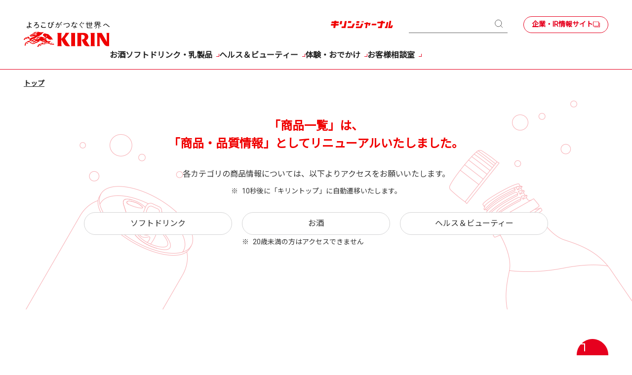

--- FILE ---
content_type: text/html;charset=utf-8
request_url: https://www.kirin.co.jp/announce/products.html
body_size: 4056
content:
<!doctype html>

<html lang="ja">
<head>
<meta charset="UTF-8">
<meta name="viewport" content="width=device-width,initial-scale=1">
<title>指定されたページが見つかりませんでした。｜キリン</title>
<meta name="description" content="指定されたページが見つかりませんでした。">
<meta http-equiv="refresh" content="10;URL=/">
<link rel="shortcut icon" href="/favicon.ico">
<link rel="apple-touch-icon" href="/assets/images/icon-webicon.png">
<!-- /assets/inc/site-head-webfonts.html include start -->
<meta name="robots" content="max-image-preview:large">
<link rel="preconnect" crossorigin="" href="https://fonts.googleapis.com">
<link rel="preload" as="style" href="https://fonts.googleapis.com/css2?family=Noto+Sans+JP&amp;family=Roboto&amp;display=swap">
<link rel="stylesheet" href="https://fonts.googleapis.com/css2?family=Noto+Sans+JP&amp;family=Roboto&amp;display=swap" media="print" onload="this.media='all'">
<noscript>
<link rel="stylesheet" href="https://fonts.googleapis.com/css2?family=Noto+Sans+JP&amp;family=Roboto&amp;display=swap">
</noscript>
<!-- /assets/inc/site-head-webfonts.html include end -->
<!-- /assets/inc/site-head-common-link.html include start -->
<link rel="preconnect dns-prefetch" href="https://www.kirinholdings.com">
<link rel="preconnect dns-prefetch" href="https://sync.fout.jp">
<link rel="preconnect dns-prefetch" href="https://cnt.fout.jp">
<link rel="preconnect dns-prefetch" href="https://cache.dga.jp">
<link rel="preconnect dns-prefetch" href="https://www.googletagmanager.com">
<link rel="preconnect dns-prefetch" href="https://www.google-analytics.com">

<link rel="stylesheet" href="/assets/css/common.css?20250613&amp;20260120095904899">

<!-- /assets/inc/site-head-common-link.html include end -->
<!-- /assets/inc/site-head-common-scripts.html include start -->
<script src="/assets/js/init.js?20260120095904899"></script>
<script src="/assets/js/common.js?20250613&amp;20260120095904899" defer></script>
<script src="https://www.kirinholdings.com/share/ga/code.js" async></script>
<script src="https://www.kirinholdings.com/assets/js/unique/ss_search_jp/ss_suggest_config.js" defer></script>

<!-- /assets/inc/site-head-common-scripts.html include end -->
<link rel="stylesheet" href="/announce/css/announce.css?20260120095904899">
</head>

<body class="announce">
<!-- /assets/inc/site-header.html include start -->
<div class="inc_assets_inc_site-header">
<header id="str-header-kirin" class="str-header-kirin js-kirin-header">
<div class="str-header-kirin__area">
<div class="str-header-kirin__inner">
<div class="str-header-kirin__head">
<div class="str-header-kirin-logo">
<a href="https://www.kirin.co.jp/" class="str-header-kirin-logo__link">
<img src="https://www.kirin.co.jp/assets/images/logo.svg" width="204" height="61" alt="よろこびがつなぐ世界へ KIRIN" class="str-header-kirin-logo__image">
</a>
</div><!-- /.str-header-kirin-logo -->
</div><!-- /.str-header-kirin__head -->



<div class="str-header-kirin__body">
<div class="str-header-kirin-journal str-header-kirin-journal--pc">
<a href="https://www.kirin.co.jp/journal/" class="str-header-kirin-journal__link" data-gtm-header-journal="1">
<img src="https://www.kirin.co.jp/assets/images/logo-journal.svg" alt="キリンジャーナル" width="802" height="102" class="str-header-kirin-journal__image">
</a>
</div><!-- /.str-header-kirin-journal -->

<div class="str-header-kirin-menu">
<button type="button" class="str-header-kirin-menu__toggle str-header-kirin-menu__toggle--search js-kirin-search-menu-toggle"><span class="str-header-kirin-menu__toggle-text">サイト内検索</span></button>
<div class="str-header-kirin-menu__content js-kirin-search-menu-content">
<div class="str-header-kirin-menu__content-inner">
<div class="str-header-kirin-search">
<form id="ss-form1" action="https://www.kirinholdings.com/jp/search/" name="search_form" onsubmit="return mysearch_kirin(this,'kirin');" method="get" accept-charset="UTF-8" class="str-header-kirin-search__form">
<input type="text" id="ss-query1" name="query" class="str-header-kirin-search__input">
<button type="submit" onclick="document.charset='UTF-8';" class="str-header-kirin-search__button">
<span class="str-header-kirin-search__button-text">検索</span>
</button>
</form>
</div><!-- /.str-header-kirin-search -->
<button type="button" class="str-header-kirin-menu__close js-kirin-search-menu-close"><span class="str-header-kirin-menu__close-text">閉じる</span></button>
</div><!-- /.str-header-kirin-menu__content-inner -->
</div><!-- /.str-header-kirin-menu__content -->
</div><!-- /.str-header-kirin-menu -->

<div class="str-header-kirin-corporate str-header-kirin-corporate--pc">
<a href="https://www.kirinholdings.com/jp/" target="_blank" class="str-header-kirin-corporate__button">
<span class="str-header-kirin-corporate__button-text">企業・IR情報サイト<span class="str-header-kirin-corporate__button-lang">JP/EN</span></span>
<img src="https://www.kirin.co.jp/assets/images/icon-blank-structure.svg" alt="別ウィンドウで開く" width="14" height="13" class="str-header-kirin-corporate__button-icon">
</a>
</div><!-- /.str-header-kirin-corporate -->

<div class="str-header-kirin-menu">
<button type="button" class="str-header-kirin-menu__toggle str-header-kirin-menu__toggle--hamburger js-kirin-hamburger-menu-toggle"><span class="str-header-kirin-menu__toggle-text">メニュー</span></button>
<div class="str-header-kirin-menu__content js-kirin-hamburger-menu-content">
<div class="str-header-kirin-menu__content-inner">
<nav class="str-header-kirin-global-nav" aria-label="グローバルナビゲーション">
<ul class="str-header-kirin-global-nav__list js-kirin-header-nav">



<template class="js-kirin-header-category-link-template">
<li class="str-header-kirin-global-nav__item">
<a href="" class="str-header-kirin-global-nav__button str-header-kirin-global-nav__button--link js-kirin-header-category-link"><span class="str-header-kirin-global-nav__button-text js-kirin-header-category-link-title"></span></a>
</li>
</template>



<template class="js-kirin-header-category-dropdown-template">
<li class="str-header-kirin-global-nav__item js-kirin-global-menu">
<button type="button" class="str-header-kirin-global-nav__button str-header-kirin-global-nav__button--toggle js-kirin-global-menu-toggle"><span class="str-header-kirin-global-nav__button-text js-kirin-header-category-toggle-title"></span></button>
<div class="str-header-kirin-global-nav__content js-kirin-global-menu-content">
<div class="str-header-kirin-global-nav__content-inner">
<div class="str-header-kirin-global-nav__content-head">
<div class="str-header-kirin-global-nav__content-head-inner">
<div class="str-header-kirin-global-nav__category">
<a href="" class="str-header-kirin-global-nav__category-link js-kirin-header-category-link"><span class="str-header-kirin-global-nav__category-link-text js-kirin-header-category-link-title"></span></a>
</div><!-- /.str-header-kirin-global-nav__category -->
<div class="str-header-kirin-global-nav__related js-kirin-header-related-wrapper"></div>
</div><!-- /.str-header-kirin-global-nav__content-head-inner -->
</div><!-- /.str-header-kirin-global-nav__content-head -->
<div class="str-header-kirin-global-nav__content-body">
<div class="str-header-kirin-global-nav__content-body-inner">
<ul class="str-header-kirin-global-nav__children js-kirin-header-product-wrapper"></ul>
<ul class="str-header-kirin-global-nav__children js-kirin-header-child-wrapper"></ul>
</div><!-- /.str-header-kirin-global-nav__content-body-inner -->
</div><!-- /.str-header-kirin-global-nav__content-body -->
<button type="button" class="str-header-kirin-global-nav__close js-kirin-global-menu-close"><span class="str-header-kirin-global-nav__close-text">閉じる</span></button>
</div><!-- /.str-header-kirin-global-nav__content-inner -->
</div><!-- /.str-header-kirin-global-nav__content -->
</li>
</template>



<template class="js-kirin-header-related-template">
<div class="str-header-kirin-global-nav__related-item js-kirin-header-related-item">
<a href="" class="str-header-kirin-global-nav__related-button js-kirin-header-related-link">
<span class="str-header-kirin-global-nav__related-button-text js-kirin-header-related-title"></span>
</a>
</div><!-- /.str-header-kirin-global-nav__related-item -->
</template>



<template class="js-kirin-header-product-template">
<li class="str-header-kirin-global-nav__children-item">
<a href="" class="str-header-kirin-global-nav__children-link js-kirin-header-product-link">
<img src="" alt="" width="" height="" class="str-header-kirin-global-nav__children-thumbnail js-kirin-header-product-thumbnail">
<span class="str-header-kirin-global-nav__children-text">
<span class="str-header-kirin-global-nav__children-text-inner js-kirin-header-product-title"></span>
<img src="https://www.kirin.co.jp/assets/images/icon-blank-structure.svg" alt="別ウィンドウで開く" width="14" height="13" class="str-header-kirin-global-nav__children-icon js-kirin-header-product-blank">
</span>
</a>
</li>
</template>



<template class="js-kirin-header-child-template">
<li class="str-header-kirin-global-nav__children-item">
<a href="" class="str-header-kirin-global-nav__children-link js-kirin-header-child-link">
<span class="str-header-kirin-global-nav__children-text">
<span class="str-header-kirin-global-nav__children-text-inner js-kirin-header-child-title"></span>
<img src="https://www.kirin.co.jp/assets/images/icon-blank-structure.svg" alt="別ウィンドウで開く" width="14" height="13" class="str-header-kirin-global-nav__children-icon js-kirin-header-child-blank">
</span>
</a>
</li>
</template>



</ul>
</nav>



<div class="str-header-kirin-journal str-header-kirin-journal--sp">
<a href="https://www.kirin.co.jp/journal/" class="str-header-kirin-journal__link" data-gtm-header-journal="1">
<img src="https://www.kirin.co.jp/assets/images/logo-journal.svg" alt="キリンジャーナル" width="802" height="102" class="str-header-kirin-journal__image">
</a>
</div><!-- /.str-header-kirin-journal -->
<div class="str-header-kirin-other">
<ul class="str-header-kirin-other__list">
<li class="str-header-kirin-other__item">
<a href="https://www.kirin.co.jp/campaign/" class="str-header-kirin-other__link">
<span class="str-header-kirin-other__text">キャンペーン</span>
<img src="https://www.kirin.co.jp/assets/images/icon-other-campaign.svg" alt="" width="49" height="51" class="str-header-kirin-other__image">
</a>
</li>
<li class="str-header-kirin-other__item">
<a href="https://www.kirin.co.jp/experience/factory/" class="str-header-kirin-other__link">
<span class="str-header-kirin-other__text">工場見学</span>
<img src="https://www.kirin.co.jp/assets/images/icon-other-factory.svg" alt="" width="48" height="44" class="str-header-kirin-other__image">
</a>
</li>
<li class="str-header-kirin-other__item">
<a href="https://recipe.kirin.co.jp/" target="_blank" class="str-header-kirin-other__link">
<span class="str-header-kirin-other__text">レシピ</span>
<img src="https://www.kirin.co.jp/assets/images/icon-other-recipe.svg" alt="" width="38" height="50" class="str-header-kirin-other__image">
</a>
</li>
</ul>
</div><!-- /.str-header-kirin-other -->
<div class="str-header-kirin-corporate str-header-kirin-corporate--sp">
<a href="https://www.kirinholdings.com/jp/" target="_blank" class="str-header-kirin-corporate__button">
<span class="str-header-kirin-corporate__button-text">企業・IR情報サイト<span class="str-header-kirin-corporate__button-lang">JP/EN</span></span>
<img src="https://www.kirin.co.jp/assets/images/icon-blank-structure.svg" alt="別ウィンドウで開く" width="14" height="13" class="str-header-kirin-corporate__button-icon">
</a>
</div><!-- /.str-header-kirin-corporate -->
<button type="button" class="str-header-kirin-menu__close js-kirin-hamburger-menu-close"><span class="str-header-kirin-menu__close-text">閉じる</span></button>
</div><!-- /.str-header-kirin-menu__content-inner -->
</div><!-- /.str-header-kirin-menu__content -->
</div><!-- /.str-header-kirin-menu -->
</div><!-- /.str-header-kirin__body -->
</div><!-- /.str-header-kirin__inner -->
</div><!-- /.str-header-kirin__area -->
</header>

</div>
<!-- /assets/inc/site-header.html include end -->

<nav class="str-breadcrumb" aria-label="breadcrumb">
<div class="str-breadcrumb-inner">
<ol class="str-breadcrumb-list">
<li class="str-breadcrumb-list__item"><a href="/" class="str-breadcrumb-list__link">トップ</a></li>
</ol><!-- /.str-breadcrumb-list-->
</div><!-- /.str-breadcrumb-inner-->
</nav><!-- /.str-breadcrumb -->

<main id="str-main" class="str-main">

<div class="str-contents">
<div class="str-contents-inner pt-0">
<div class="announce_area">
<div class="announce_area_inner">
<div class="txt_area_01">
<p class="mod-text">「商品一覧」は、<br class="sp_none">「商品・品質情報」としてリニューアルいたしました。</p>
<!-- /txt_area_02 --></div>

<div class="txt_area_02">
<p class="mod-text mb-10">各カテゴリの商品情報については、以下よりアクセスをお願いいたします。</p>
<ul class="mod-list-note">
<li class="mod-list-note__item">
<div class="mod-list-note__symbol">※</div>
<div class="mod-list-note__content">10秒後に「キリントップ」に自動遷移いたします。
</div>
</li>
</ul><!-- /.mod-list-note -->
<!-- /txt_area_02 --></div>
<!-- /announce_area_inner --></div>

<div class="mod-layout-media-grid" data-col="1" data-col-wide="3">
<div class="mod-layout-media-grid__col">
<div class="mod-layout-media-grid__item">
<div class="mod-btn">
<a href="/softdrink/" class="mod-btn__btn"><span>ソフトドリンク</span></a>
</div><!-- /.mod-btn -->
</div>
</div><!-- /.mod-layout-media-grid__col -->

<div class="mod-layout-media-grid__col">
<div class="mod-layout-media-grid__item">
<div class="mod-btn">
<a href="/alcohol/" class="mod-btn__btn"><span>お酒</span></a>
</div><!-- /.mod-btn -->
<ul class="mod-list-note mb-0">
<li class="mod-list-note__item">
<div class="mod-list-note__symbol">※</div>
<div class="mod-list-note__content">20歳未満の方はアクセスできません
</div>
</li>
</ul><!-- /.mod-list-note -->
</div>
</div><!-- /.mod-layout-media-grid__col -->

<div class="mod-layout-media-grid__col">
<div class="mod-layout-media-grid__item">
<div class="mod-btn">
<a href="/healthy/" class="mod-btn__btn"><span>ヘルス＆ビューティー</span></a>
</div><!-- /.mod-btn -->
</div>
</div><!-- /.mod-layout-media-grid__col -->
<!-- /.mod-layout-media-grid --></div>

<!-- /announce_area --></div>
</div><!-- /.str-contents-inner -->
</div><!-- /.str-contents -->

</main><!-- /.str-main -->

<nav class="str-breadcrumb str-breadcrumb--narrow-bottom" aria-label="breadcrumb">
<div class="str-breadcrumb-inner">
<ol class="str-breadcrumb-list">
<li class="str-breadcrumb-list__item"><a href="/" class="str-breadcrumb-list__link">トップ</a></li>
</ol><!-- /.str-breadcrumb-list-->
</div><!-- /.str-breadcrumb-inner-->
</nav><!-- /.str-breadcrumb -->

<!-- /assets/inc/site-footer.html include start -->
<div class="inc_assets_inc_site-footer">
<footer id="str-footer-kirin" class="str-footer-kirin">
<div class="str-footer-kirin-page-top">
<a href="#top" class="str-footer-kirin-page-top__link">
<span class="str-footer-kirin-page-top__text">画面最上部へ戻る</span>
</a>
</div><!-- /.str-footer-kirin-page-top -->



<div class="str-footer-kirin-navigation">
<div class="str-footer-kirin-navigation__inner">
<div class="str-footer-kirin-navigation__site">
<a href="https://www.kirin.co.jp/" class="str-footer-kirin-navigation__site-link">
<img src="https://www.kirin.co.jp/assets/images/logo.svg" alt="よろこびがつなぐ世界へ KIRIN" width="102" height="30" loading="lazy" class="str-footer-kirin-navigation__site-image">
</a>
</div><!-- /.str-footer-kirin-navigation__site -->

<div class="str-footer-kirin-navigation__sns">
<a href="https://www.kirin.co.jp/social/" class="str-footer-kirin-navigation__sns-link">
<div class="str-footer-kirin-navigation__sns-text"><div class="str-footer-kirin-navigation__sns-text-inner">ソーシャルメディア公式アカウント一覧</div></div>
<div class="str-footer-kirin-navigation__sns-image">
<img src="https://www.kirin.co.jp/assets/images/icon-sns-x-01.svg" width="25" height="26" alt="X" loading="lazy" class="str-footer-kirin-navigation__sns-icon">
<img src="https://www.kirin.co.jp/assets/images/icon-sns-instagram-01.svg" width="25" height="26" alt="Instagram" loading="lazy" class="str-footer-kirin-navigation__sns-icon">
<img src="https://www.kirin.co.jp/assets/images/icon-sns-facebook-01.svg" width="25" height="26" alt="Facebook" loading="lazy" class="str-footer-kirin-navigation__sns-icon">
<img src="https://www.kirin.co.jp/assets/images/icon-sns-line-01.svg" width="25" height="26" alt="LINE" loading="lazy" class="str-footer-kirin-navigation__sns-icon">
<img src="https://www.kirin.co.jp/assets/images/icon-sns-youtube-01.svg" width="25" height="26" alt="YouTube" loading="lazy" class="str-footer-kirin-navigation__sns-icon">
<img src="https://www.kirin.co.jp/assets/images/icon-sns-note-01.svg" width="25" height="26" alt="Note" loading="lazy" class="str-footer-kirin-navigation__sns-icon">
<img src="https://www.kirin.co.jp/assets/images/icon-sns-tiktok-01.svg" width="25" height="26" alt="TikTok" loading="lazy" class="str-footer-kirin-navigation__sns-icon">
</div><!-- /.str-footer-kirin-navigation__sns-image -->
</a>
</div><!-- /.str-footer-kirin-navigation__sns -->

<div class="str-footer-kirin-navigation__category">
<ul class="str-footer-kirin-navigation__category-list">
<li class="str-footer-kirin-navigation__category-item">
<a href="https://www.kirin.co.jp/alcohol/" class="str-footer-kirin-navigation__category-link"><span class="str-footer-kirin-navigation__category-text">お酒</span></a>
</li>
<li class="str-footer-kirin-navigation__category-item">
<a href="https://www.kirin.co.jp/softdrink/" class="str-footer-kirin-navigation__category-link"><span class="str-footer-kirin-navigation__category-text">ソフトドリンク・乳製品</span></a>
</li>
<li class="str-footer-kirin-navigation__category-item">
<a href="https://www.kirin.co.jp/healthy/" class="str-footer-kirin-navigation__category-link"><span class="str-footer-kirin-navigation__category-text">ヘルス＆ビューティー</span></a>
</li>
<li class="str-footer-kirin-navigation__category-item">
<a href="https://www.kirin.co.jp/experience/" class="str-footer-kirin-navigation__category-link"><span class="str-footer-kirin-navigation__category-text">体験・おでかけ</span></a>
</li>
<li class="str-footer-kirin-navigation__category-item">
<a href="https://www.kirin.co.jp/customer/" class="str-footer-kirin-navigation__category-link"><span class="str-footer-kirin-navigation__category-text">お客様相談室</span></a>
</li>
<li class="str-footer-kirin-navigation__category-item">
<a href="https://www.kirin.co.jp/journal/" class="str-footer-kirin-navigation__category-link" data-gtm-footer-journal="1"><span class="str-footer-kirin-navigation__category-text">キリンジャーナル</span></a>
</li>
</ul>
</div><!-- /.str-footer-kirin-navigation__category -->

<div class="str-footer-kirin-navigation__service">
<ul class="str-footer-kirin-navigation__service-list">
<li class="str-footer-kirin-navigation__service-item">
<a href="https://www.kirin.co.jp/mail/" class="str-footer-kirin-navigation__service-link"><span class="str-footer-kirin-navigation__service-text">メールニュース</span></a>
</li>
<li class="str-footer-kirin-navigation__service-item">
<a href="https://m.kirin.co.jp/mypage/mypage_top.php" class="str-footer-kirin-navigation__service-link"><span class="str-footer-kirin-navigation__service-text">マイページ</span></a>
</li>
<li class="str-footer-kirin-navigation__service-item">
<a href="https://www.kirinholdings.com/jp/" target="_blank" class="str-footer-kirin-navigation__service-link"><span class="str-footer-kirin-navigation__service-text">企業・IR情報サイト</span><img src="https://www.kirin.co.jp/assets/images/icon-blank-structure.svg" alt="別ウィンドウで開く" width="14" height="13" class="str-footer-kirin-navigation__service-icon"></a>
</li>
</ul>
</div><!-- /.str-footer-kirin-navigation__service -->
</div><!-- /.str-footer-kirin-navigation__inner -->
</div><!-- /.str-footer-kirin-navigation -->



<div class="str-footer-kirin-utility">
<div class="str-footer-kirin-utility__inner">
<ul class="str-footer-kirin-utility__list">
<li class="str-footer-kirin-utility__item"><a href="https://www.kirinholdings.com/jp/sitepolicy/" target="_blank" class="str-footer-kirin-utility__link"><span class="str-footer-kirin-utility__text">サイトのご利用にあたって</span><img src="https://www.kirin.co.jp/assets/images/icon-blank-structure.svg" alt="別ウィンドウで開く" width="14" height="13" class="str-footer-kirin-utility__icon"></a></li>
<li class="str-footer-kirin-utility__item"><a href="https://www.kirinholdings.com/jp/accessibility/" target="_blank" class="str-footer-kirin-utility__link"><span class="str-footer-kirin-utility__text">キリングループ Webアクセシビリティ方針</span><img src="https://www.kirin.co.jp/assets/images/icon-blank-structure.svg" alt="別ウィンドウで開く" width="14" height="13" class="str-footer-kirin-utility__icon"></a></li>
<li class="str-footer-kirin-utility__item"><a href="https://www.kirinholdings.com/jp/privacypolicy/" target="_blank" class="str-footer-kirin-utility__link"><span class="str-footer-kirin-utility__text">個人情報の保護</span><img src="https://www.kirin.co.jp/assets/images/icon-blank-structure.svg" alt="別ウィンドウで開く" width="14" height="13" class="str-footer-kirin-utility__icon"></a></li>
<li class="str-footer-kirin-utility__item"><a href="https://www.kirin.co.jp/sitemap/" class="str-footer-kirin-utility__link"><span class="str-footer-kirin-utility__text">サイトマップ</span></a></li>
<li class="str-footer-kirin-utility__item"><a href="https://www.kirinholdings.com/en/" target="_blank" class="str-footer-kirin-utility__link"><span class="str-footer-kirin-utility__text">Global</span><img src="https://www.kirin.co.jp/assets/images/icon-blank-structure.svg" alt="別ウィンドウで開く" width="14" height="13" class="str-footer-kirin-utility__icon"></a></li>
</ul>
</div><!-- /.str-footer-kirin-utility__inner -->
</div><!-- /.str-footer-kirin-utility -->



<div class="str-footer-kirin-information">
<div class="str-footer-kirin-information__inner">
<div class="str-footer-kirin-information__group">
<div class="str-footer-kirin-information__slow-drink">
<a href="https://www.kirinholdings.com/jp/sustainability/materiality/alcohol/slowdrink/" target="_blank" class="str-footer-kirin-information__slow-drink-link">
<div class="str-footer-kirin-information__slow-drink-text">スロードリンクはキリンからの<br class="sp-hide">新しい飲み方の提案です</div>
<div class="str-footer-kirin-information__slow-drink-media">
<img src="https://www.kirin.co.jp/assets/images/bnr-slow-drink-01.svg" width="133" height="60" alt="ゆっくり語らい、時を味わう SLOW DRINK" loading="lazy" class="str-footer-kirin-information__slow-drink-image">
</div><!-- /.str-footer-kirin-information__slow-drink-image -->
</a>
</div><!-- /.str-footer-kirin-information__slow-drink -->
<div class="str-footer-kirin-information__stop">
<div class="str-footer-kirin-information__stop-media">
<img src="https://www.kirin.co.jp/assets/images/bnr-alcohol-caution.svg" width="354" height="31" alt="ストップ! 20歳未満飲酒・飲酒運転。お酒は楽しく適量で。妊娠中・授乳期の飲酒はやめましょう。のんだあとはリサイクル。" loading="lazy" class="str-footer-kirin-information__stop-image">
</div>
</div><!-- /.str-footer-kirin-information__stop -->
</div><!-- /.str-footer-kirin-information__group -->

<div class="str-footer-kirin-information__group">
<div class="str-footer-kirin-information__company">
<a href="https://www.kirinholdings.com/jp/" target="_blank" class="str-footer-kirin-information__company-link">
<div class="str-footer-kirin-information__company-media">
<img src="https://www.kirin.co.jp/assets/images/logo-company.svg" alt="キリンホールディングス株式会社" width="268" height="20" loading="lazy" class="str-footer-kirin-information__company-image">
</div><!-- /.str-footer-kirin-information__company-media -->
</a>
<small class="str-footer-kirin-information__company-text">© 2007-2026 Kirin Holdings Company, Limited.</small>
</div><!-- /.str-footer-kirin-information__company -->
</div><!-- /.str-footer-kirin-information__group -->
</div><!-- /.str-footer-kirin-information__inner -->
</div><!-- /.str-footer-kirin-information -->
</footer><!-- /.str-footer-kirin -->

</div>
<!-- /assets/inc/site-footer.html include end -->
</body>
</html>

--- FILE ---
content_type: text/css; charset=utf-8
request_url: https://www.kirin.co.jp/announce/css/announce.css?20260120095904899
body_size: 899
content:
@charset "utf-8";

/* =========================================================
　◆announce
========================================================= */
.str-main {
	position: relative;
	z-index: 0;
	overflow: hidden;
}
.announce_area {
	position: relative;
	z-index: 0;
	text-align: center;
	margin: 0 auto 60px;
	max-width: 960px;
	min-height: 350px;
}
.announce_area:before,.announce_area:after {
	content: "";
	position: absolute;
	bottom: 0;
	margin-bottom: -8.333333333333333%;
	z-index: 0;
}
.announce_area:before {
	background: url(/announce/images/img_bg_01.png) center no-repeat;
	background-size: 100% auto;
	width: 35.416666666667%;
	padding-bottom: 37.08333333333333%;
	left: -11.35416666666667%;
}
.announce_area:after {
	background: url(/announce/images/img_bg_02.png) center no-repeat;
	background-size: 100% auto;
	width: 40%;
	padding-bottom: 44.16666666666667%;
	right: -18.125%;
}
.announce_area > * {
	position: relative;
	z-index: 1;
}
.announce_area_inner {
	display: inline-block;
	position: relative;
}
#h1_area {
	text-align: center;
	margin-bottom: 20px;
	width: auto;
}
.txt_area_01 {
	margin-top: 40px;
	font-size: 24px;
	color: #f00000;
	font-weight: bold;
	margin-bottom: 30px;
}
.txt_area_02 {
	text-align: center;
	width: auto;
}
.txt_area_02 .mod-list-note {
	display: inline-block;
	width: auto;
}
.txt_area_03 {
	margin: 20px auto 50px;
}
.txt_area_03 p {
	font-size: 18px;
	font-weight: bold;
}
.mod-btn {
	margin-bottom: 16px;
}
.mod-btn__btn {
	max-width: 100%;
	width: 300px;
	min-width: auto;
}

.btnstyle01 {
	margin: auto;
	max-width: 360px;
	width: 80%;
}
.btnstyle01 a {
	box-sizing: border-box;
	display: block;
	border: 2px solid #cfa972;
	border-radius: 32px;
	font-size: 21px;
	color: #333;
	font-weight: bold;
	position: relative;
	padding: 12px 32px;
	text-decoration: none;
}
.btnstyle01 a:before,
.btnstyle01 a:after {
	content: "";
	position: absolute;
}
.btnstyle01 a:before {
	width: 17px;
	height: 17px;
	background: #f00000;
	border-radius: 50%;
	right: 16px;
	top: 50%;
	transform: translateY(-50%);
}
.btnstyle01 a:after {
	width: 4px;
	height: 4px;
	border-top: 2px solid #fff;
	border-right: 2px solid #fff;
	right: 22px;
	top: 50%;
	transform: translateY(-50%) rotate(45deg);
}
.btnstyle01 a:hover {
	border-color: #ded3c3;
}


@media (min-width: 769px) {
.mod-layout-media-grid {
	justify-content: center;
}
.mod-layout-media-grid__col {
	max-width: 320px;
}
}

@media (max-width: 768px) {
.mod-layout-media-grid .mod-list-note {
	display: inline-block;
	width: auto;
}
}
@media (min-width: 641px) {
	.btn_area:last-child {
		margin-bottom: 110px;
	}
	.txt_area_02 .liststyle04 ul {
		display: inline-block;
	}
}

@media (max-width: 960px) {
	#h1_area {
		width: 96%;
	}
	.txt_area_02 {
		width: 96%;
		margin: 0 auto 50px;
	}
	.btn_area {
		width: 96%;
	}
}

@media (max-width: 640px) {
	#Main {
		margin-bottom: 0;
	}
	.announce_area:before {
		margin-bottom: 0;
		margin-left: 10px;
	}
	.announce_area:after {
		content: none;
	}
	.announce_area {
		padding-bottom: 28%;
	}
	.announce_area_inner {
		padding-bottom: 30px;
	}
	.announce_area_inner:first-of-type:after {
		content: "";
		position: absolute;
		bottom: 0;
		z-index: 0;
		background: url(/announce/images/img_bg_02.png) center no-repeat;
		background-size: 100% auto;
		width: 40%;
		padding-bottom: 44.16666666666667%;
		right: -10%;
	}
	.announce_area_inner > * {
		position: relative;
		z-index: 1;
	}
	.txt_area_01{
		width: 92%;
		text-align: left;
		font-size: 18px;
		margin: 40px auto 30px;
	}
	.h1_style02 {
		font-size: 16px;
		font-weight: bold;
	}
	.txt_area_02 {
		width: 92%;
		margin-bottom: 0;
		text-align: left;
	}
	.txt_area_03 {
		width: 92%;
		margin-top: 60px;
		text-align: left;
	}
	.txt_area_03 p {
		font-size: 16px;
	}
	.btn_area {
		width: 92%;
		margin-top: 0;
		margin-bottom: 0;
	}
	.btnstyle01 a {
		font-size: 18px;
	}
}

--- FILE ---
content_type: image/svg+xml
request_url: https://www.kirin.co.jp/assets/images/icon-sns-instagram-01.svg
body_size: 479
content:
<svg xmlns="http://www.w3.org/2000/svg" viewBox="0 0 75 75"><defs><style>.cls-2{fill:#fff}</style></defs><g id="レイヤー_2" data-name="レイヤー 2"><g id="Layer_1" data-name="Layer 1"><circle id="楕円形_37" data-name="楕円形 37" cx="37.5" cy="37.5" r="37.5" fill="#f00075"/><g id="グループ_950" data-name="グループ 950"><path id="パス_308" data-name="パス 308" class="cls-2" d="M37.5 22.13c5 0 5.6 0 7.58.11a10.35 10.35 0 013.48.64 6.24 6.24 0 013.56 3.56 10.35 10.35 0 01.64 3.48c.09 2 .11 2.57.11 7.58s0 5.6-.11 7.58a10.35 10.35 0 01-.64 3.48 6.24 6.24 0 01-3.56 3.56 10.35 10.35 0 01-3.48.64c-2 .09-2.57.11-7.58.11s-5.6 0-7.58-.11a10.35 10.35 0 01-3.48-.64 6.24 6.24 0 01-3.56-3.56 10.35 10.35 0 01-.64-3.48c-.09-2-.11-2.57-.11-7.58s0-5.6.11-7.58a10.35 10.35 0 01.64-3.48 6.24 6.24 0 013.56-3.56 10.35 10.35 0 013.48-.64c2-.09 2.57-.11 7.58-.11m0-3.38c-5.09 0-5.73 0-7.73.11a13.86 13.86 0 00-4.55.87 9.59 9.59 0 00-5.48 5.49 13.57 13.57 0 00-.88 4.55c-.09 2-.11 2.64-.11 7.73s0 5.73.11 7.73a13.67 13.67 0 00.88 4.55 9.59 9.59 0 005.48 5.49 14.12 14.12 0 004.55.87c2 .09 2.64.11 7.73.11s5.73 0 7.73-.11a14.07 14.07 0 004.55-.87 9.63 9.63 0 005.49-5.49 13.91 13.91 0 00.87-4.55c.09-2 .11-2.64.11-7.73s0-5.73-.11-7.73a13.81 13.81 0 00-.87-4.55 9.63 9.63 0 00-5.49-5.49 13.81 13.81 0 00-4.55-.87c-2-.09-2.64-.11-7.73-.11z"/><path id="パス_309" data-name="パス 309" class="cls-2" d="M37.5 27.87a9.63 9.63 0 109.63 9.63 9.63 9.63 0 00-9.63-9.63zm0 15.88a6.25 6.25 0 116.25-6.25 6.25 6.25 0 01-6.25 6.25z"/><circle id="楕円形_38" data-name="楕円形 38" class="cls-2" cx="47.51" cy="27.49" r="2.25"/></g></g></g></svg>

--- FILE ---
content_type: image/svg+xml
request_url: https://www.kirin.co.jp/assets/images/icon-sns-tiktok-01.svg
body_size: 549
content:
<svg id="レイヤー_1" data-name="レイヤー 1" xmlns="http://www.w3.org/2000/svg" viewBox="0 0 75 75"><defs><style>.cls-1{fill:#25f4ee}.cls-2{fill:#fe2c55}</style></defs><circle cx="37.5" cy="37.5" r="37.5"/><path class="cls-1" d="M32.522 32.138V30.1a15.429 15.429 0 00-10.93 27.934 15.433 15.433 0 0110.93-25.9z"/><path class="cls-1" d="M32.887 54.617a7.132 7.132 0 007.083-6.83L40 14.214h6.088l-.009-.051a11.657 11.657 0 01-.2-2.128h-8.385l-.014 33.623a7.037 7.037 0 01-10.31 5.977 7.082 7.082 0 005.717 2.982zm24.668-28.939v-1.97a11.592 11.592 0 01-6.356-1.89 11.827 11.827 0 006.356 3.86z"/><path class="cls-2" d="M51.2 21.818a11.616 11.616 0 01-2.871-7.653h-2.286a11.741 11.741 0 005.157 7.653zM30.441 38.277a7.074 7.074 0 00-3.271 13.358 7.04 7.04 0 015.717-11.165 6.922 6.922 0 012.081.326v-8.565a15.362 15.362 0 00-2.081-.151c-.122 0-.243.007-.365.009h-.032l-.023 6.483a6.579 6.579 0 00-2.026-.295z"/><path class="cls-2" d="M57.555 25.577l-.039-.007v6.477a20.026 20.026 0 01-11.683-3.793v17.139a15.438 15.438 0 01-24.241 12.643 15.432 15.432 0 0026.736-10.514V30.473A19.952 19.952 0 0060 34.226v-8.389a11.657 11.657 0 01-2.445-.26z"/><path d="M45.883 45.393V28.344A19.95 19.95 0 0057.555 32.1v-6.52a11.672 11.672 0 01-6.355-3.762 11.694 11.694 0 01-5.118-7.653h-6.143l-.014 33.622a7.038 7.038 0 01-12.755 3.848 7.049 7.049 0 013.271-13.294 6.949 6.949 0 012.081.326v-6.578a15.427 15.427 0 00-10.93 25.947 15.429 15.429 0 0024.291-12.643z" fill="#fff"/></svg>

--- FILE ---
content_type: image/svg+xml
request_url: https://www.kirin.co.jp/assets/images/logo-journal.svg
body_size: 1174
content:
<?xml version="1.0" encoding="UTF-8"?><svg id="a" xmlns="http://www.w3.org/2000/svg" width="801.93" height="101.7" viewBox="0 0 801.93 101.7"><g id="b"><path d="M696.81,13.13h-19.27c-1.89,0-3.32-1.7-2.99-3.56l.72-4.11c.33-1.86-1.1-3.56-2.99-3.56h-19.06c-1.47,0-2.74,1.06-2.99,2.51l-1.09,6.22c-.26,1.45-1.52,2.51-2.99,2.51h-40.92c-1.48,0-2.75,1.07-3,2.54l-2.71,16.19c-.31,1.85,1.12,3.54,3,3.54h38.64c1.89,0,3.32,1.7,2.99,3.56l-6.67,37.95c-.26,1.45-1.52,2.51-2.99,2.51h-19.39c-1.48,0-2.75,1.07-3,2.54l-2.71,16.19c-.31,1.85,1.12,3.54,3,3.54h43.42c1.47,0,2.74-1.06,2.99-2.51l10.78-61.27c.26-1.45,1.52-2.51,2.99-2.51h21.55c1.48,0,2.75-1.07,3-2.54l2.71-16.19c.31-1.85-1.12-3.54-3-3.54h-.02Z" fill="#f00000"/><path d="M739.33,18.72h-15.15c-1.47,0-2.73,1.05-2.99,2.5l-9.96,55.69c-.26,1.45-1.52,2.5-2.99,2.5h-4.9c-1.48,0-2.75,1.07-3,2.54l-2.71,16.19c-.31,1.85,1.12,3.54,3,3.54h24.95c1.47,0,2.73-1.05,2.99-2.5l13.75-76.89c.33-1.86-1.1-3.57-2.99-3.57h0Z" fill="#f00000"/><path d="M798.91,62.98h-14.82c-1.26,0-2.39.78-2.84,1.95l-4.81,12.54c-.45,1.17-1.58,1.95-2.84,1.95h-3.25c-1.89,0-3.32-1.71-2.99-3.57l12.51-70.4c.33-1.86-1.1-3.57-2.99-3.57h-16.36c-1.47,0-2.73,1.06-2.99,2.51l-16.65,93.73c-.33,1.86,1.1,3.57,2.99,3.57h42.51c1.26,0,2.39-.78,2.84-1.95l12.51-32.64c.76-1.99-.71-4.12-2.84-4.12h.02Z" fill="#f00000"/><path d="M510.98,29.74h-30.07c-1.88,0-3.31-1.69-2.99-3.55l.16-.95c.32-1.85-1.11-3.55-2.99-3.55h-14.07c-1.48,0-2.75,1.07-2.99,2.53l-.51,2.99c-.25,1.46-1.51,2.53-2.99,2.53h-17.32c-1.48,0-2.75,1.07-3,2.54l-2.04,12.19c-.31,1.85,1.12,3.54,3,3.54h15.22c1.88,0,3.31,1.69,2.99,3.55l-7.94,46.59c-.32,1.85,1.11,3.55,2.99,3.55h14.07c1.48,0,2.75-1.07,2.99-2.53l8.29-48.63c.25-1.46,1.51-2.53,2.99-2.53h8.75c2.07,0,3.53,2.02,2.88,3.99l-3.96,11.99c-.65,1.96.81,3.99,2.88,3.99h13.04c1.31,0,2.47-.84,2.88-2.09l5.9-17.88h0l4.71-14.27c.65-1.96-.81-3.99-2.88-3.99h.01Z" fill="#f00000"/><path d="M585.59,60.44l2.69-16.08c.31-1.85-1.12-3.54-3-3.54h-53.03c-1.48,0-2.75,1.07-3,2.54l-2.69,16.08c-.31,1.85,1.12,3.54,3,3.54h53.03c1.48,0,2.75-1.07,3-2.54Z" fill="#f00000"/><path d="M366.78,27.2l2.69-16.08c.31-1.85-1.12-3.54-3-3.54h-31.15c-1.48,0-2.75,1.07-3,2.54l-2.69,16.08c-.31,1.85,1.12,3.54,3,3.54h31.15c1.48,0,2.75-1.07,3-2.54Z" fill="#f00000"/><path d="M402.7,4.9c-1.48,0-2.74,1.06-2.99,2.52l-2.29,13.28c-.32,1.86,1.11,3.55,2.99,3.55h3.55c1.48,0,2.74-1.06,2.99-2.52l2.29-13.28c.32-1.86-1.11-3.55-2.99-3.55h-3.55Z" fill="#f00000"/><path d="M420.37,4.9h-3.55c-1.48,0-2.74,1.06-2.99,2.52l-2.29,13.28c-.32,1.86,1.11,3.55,2.99,3.55h3.55c1.48,0,2.74-1.06,2.99-2.52l2.29-13.28c.32-1.86-1.11-3.55-2.99-3.55Z" fill="#f00000"/><path d="M329.48,40.82c-1.48,0-2.75,1.07-3,2.54l-2.69,16.08c-.31,1.85,1.12,3.54,3,3.54h31.15c1.48,0,2.75-1.07,3-2.54l2.69-16.08c.31-1.85-1.12-3.54-3-3.54h-31.15Z" fill="#f00000"/><path d="M414.9,40.81h-18.67c-1.24,0-2.35.75-2.81,1.89l-14.17,34.82c-.47,1.14-1.58,1.89-2.81,1.89h-48.05c-1.48,0-2.75,1.07-3,2.54l-2.71,16.19c-.31,1.85,1.12,3.54,3,3.54h66.94c1.24,0,2.35-.75,2.81-1.89l22.29-54.8c.81-2-.66-4.18-2.81-4.18h-.01Z" fill="#f00000"/><path d="M36.14,70.05l-3.71,26.08c-.26,1.83,1.16,3.46,3.01,3.46h19.09c1.51,0,2.79-1.11,3.01-2.61l3.96-27.79c.21-1.5,1.49-2.61,3.01-2.61h31.37c1.48,0,2.75-1.07,3-2.54l2.71-16.19c.31-1.85-1.12-3.54-3-3.54h-30.04c-1.85,0-3.27-1.64-3.01-3.46l.71-5.01c.21-1.5,1.49-2.61,3.01-2.61h28.75c1.48,0,2.75-1.07,3-2.54l2.71-16.19c.31-1.85-1.12-3.54-3-3.54h-27.43c-1.85,0-3.27-1.64-3.01-3.46l.58-4.04c.26-1.83-1.16-3.46-3.01-3.46h-19.09c-1.51,0-2.79,1.11-3.01,2.61l-.82,5.75c-.21,1.5-1.49,2.61-3.01,2.61H12.86c-1.48,0-2.75,1.07-3,2.54l-2.71,16.19c-.31,1.85,1.12,3.54,3,3.54h27.74c1.85,0,3.27,1.64,3.01,3.46l-.71,5.01c-.21,1.5-1.49,2.61-3.01,2.61H5.75c-1.48,0-2.75,1.07-3,2.54L.04,63.05c-.31,1.85,1.12,3.54,3,3.54h30.1c1.85,0,3.27,1.64,3.01,3.46h0Z" fill="#f00000"/><path d="M223.1,30.31h35.64c1.48,0,2.75-1.07,3-2.54l3.14-18.75c.31-1.85-1.12-3.54-3-3.54h-35.64c-1.48,0-2.75,1.07-3,2.54l-3.14,18.75c-.31,1.85,1.12,3.54,3,3.54Z" fill="#f00000"/><path d="M217.29,99.59h66.94c1.24,0,2.35-.75,2.81-1.89l22.29-54.8c.81-2-.66-4.18-2.81-4.18h-18.67c-1.24,0-2.35.75-2.81,1.89l-14.17,34.82c-.47,1.14-1.58,1.89-2.81,1.89h-48.06c-1.48,0-2.75,1.07-3,2.54l-2.71,16.19c-.31,1.85,1.12,3.54,3,3.54h0Z" fill="#f00000"/><path d="M140,79.86l-2.71,16.19c-.31,1.85,1.12,3.54,3,3.54h46.4c1.48,0,2.74-1.06,2.99-2.52l15.11-87.86c.32-1.86-1.11-3.55-2.99-3.55h-19.06c-1.48,0-2.74,1.06-2.99,2.52l-11.46,66.62c-.25,1.46-1.51,2.52-2.99,2.52h-22.29c-1.48,0-2.75,1.07-3,2.54h0Z" fill="#f00000"/><path d="M117.05,49.79h19.05c1.47,0,2.72-1.05,2.99-2.49l6.97-38.07c.34-1.87-1.09-3.58-2.99-3.58h-19.05c-1.47,0-2.72,1.05-2.99,2.49l-6.97,38.07c-.34,1.87,1.09,3.58,2.99,3.58Z" fill="#f00000"/></g></svg>

--- FILE ---
content_type: image/svg+xml
request_url: https://www.kirin.co.jp/assets/images/icon-sns-line-01.svg
body_size: 510
content:
<svg xmlns="http://www.w3.org/2000/svg" viewBox="0 0 74 75"><defs><style>.cls-1{fill:#00b900}</style></defs><g id="レイヤー_2" data-name="レイヤー 2"><g id="Layer_1" data-name="Layer 1"><g id="LINE"><ellipse id="楕円形_3" data-name="楕円形 3" class="cls-1" cx="37" cy="37.5" rx="37" ry="37.5"/><g id="TYPE_A" data-name="TYPE A"><g id="グループ_19" data-name="グループ 19"><path id="パス_27" data-name="パス 27" d="M61.65 35.27c0-11.06-11.08-20.05-24.7-20.05s-24.7 9-24.7 20.05c0 9.91 8.79 18.2 20.66 19.77.8.18 1.9.53 2.17 1.22a4.94 4.94 0 01.08 2.23l-.35 2.12c-.11.62-.5 2.44 2.14 1.33s14.23-8.38 19.41-14.34c3.58-3.93 5.29-7.91 5.29-12.33" fill="#fff"/><g id="グループ_18" data-name="グループ 18"><path id="パス_28" data-name="パス 28" class="cls-1" d="M31.93 29.92H30.2a.48.48 0 00-.48.48v10.76a.47.47 0 00.48.48h1.73a.47.47 0 00.48-.48V30.41a.47.47 0 00-.48-.48"/><path id="パス_29" data-name="パス 29" class="cls-1" d="M43.86 29.92h-1.73a.48.48 0 00-.48.48v6.4l-4.94-6.67v-.05h-2a.49.49 0 00-.48.48v10.62a.49.49 0 00.48.48h1.74a.49.49 0 00.48-.48v-6.39l4.93 6.66a.49.49 0 00.13.12h2a.48.48 0 00.48-.48V30.41a.48.48 0 00-.48-.48"/><path id="パス_30" data-name="パス 30" class="cls-1" d="M27.76 39h-4.71v-8.59a.48.48 0 00-.48-.48h-1.74a.48.48 0 00-.48.48v10.76a.47.47 0 00.14.33.47.47 0 00.33.14h6.93a.49.49 0 00.48-.48v-1.73a.49.49 0 00-.48-.48"/><path id="パス_31" data-name="パス 31" class="cls-1" d="M53.42 32.62a.49.49 0 00.49-.48v-1.73a.48.48 0 00-.49-.48H46.5a.46.46 0 00-.33.13.47.47 0 00-.13.33v10.78a.47.47 0 00.14.33.47.47 0 00.33.14h6.92a.48.48 0 00.48-.48v-1.73a.48.48 0 00-.48-.48h-4.7v-1.82h4.71a.48.48 0 00.48-.48v-1.73a.49.49 0 00-.48-.48h-4.72v-1.82z"/></g></g></g></g></g></g></svg>

--- FILE ---
content_type: application/javascript; charset=UTF-8
request_url: https://www.googletagmanager.com/gtm.js?id=GTM-5MRQQG
body_size: 155912
content:

// Copyright 2012 Google Inc. All rights reserved.
 
 (function(w,g){w[g]=w[g]||{};
 w[g].e=function(s){return eval(s);};})(window,'google_tag_manager');
 
(function(){

var data = {
"resource": {
  "version":"1013",
  
  "macros":[{"function":"__u","vtp_component":"HOST","vtp_enableMultiQueryKeys":false,"vtp_enableIgnoreEmptyQueryParam":false},{"function":"__u","vtp_component":"PATH","vtp_enableMultiQueryKeys":false,"vtp_enableIgnoreEmptyQueryParam":false},{"function":"__e"},{"function":"__u","vtp_component":"PATH","vtp_enableMultiQueryKeys":false,"vtp_enableIgnoreEmptyQueryParam":false},{"function":"__u","vtp_component":"HOST","vtp_enableMultiQueryKeys":false,"vtp_enableIgnoreEmptyQueryParam":false},{"function":"__smm","vtp_setDefaultValue":true,"vtp_input":["macro",4],"vtp_defaultValue":"false","vtp_map":["list",["map","key","dx-portal.kirinholdings.co.jp","value","true"]]},{"function":"__u","vtp_stripWww":true,"vtp_component":"HOST","vtp_enableMultiQueryKeys":false,"vtp_enableIgnoreEmptyQueryParam":false},{"function":"__smm","vtp_setDefaultValue":true,"vtp_input":["macro",6],"vtp_defaultValue":"G-R88814EVHN","vtp_map":["list",["map","key","4roses-tour.jp","value","G-36R8JFJ0GF"],["map","key","aquwish.com","value","G-36R8JFJ0GF"],["map","key","aquwish.sakura.ne.jp","value","G-36R8JFJ0GF"],["map","key","beernavi.jp","value","G-36R8JFJ0GF"],["map","key","bizchallenge.kirin.co.jp","value","G-36R8JFJ0GF"],["map","key","b-lactolin.jp","value","G-36R8JFJ0GF"],["map","key","brooklynbrewery.jp","value","G-36R8JFJ0GF"],["map","key","b-tokyo.info","value","G-36R8JFJ0GF"],["map","key","canshiten.nodogoshi.jp","value","G-36R8JFJ0GF"],["map","key","careers.kirinholdings.com","value","G-36R8JFJ0GF"],["map","key","chateaumercian.com","value","G-36R8JFJ0GF"],["map","key","citrulline.jp","value","G-36R8JFJ0GF"],["map","key","cp.gogo-tea.kirin.co.jp","value","G-36R8JFJ0GF"],["map","key","cp.tappiness.kirin.co.jp","value","G-36R8JFJ0GF"],["map","key","cyk.jp","value","G-36R8JFJ0GF"],["map","key","drinx.kirin.co.jp","value","G-36R8JFJ0GF"],["map","key","drinxfaq.kirin.co.jp","value","G-36R8JFJ0GF"],["map","key","eishogen.co.jp","value","G-36R8JFJ0GF"],["map","key","faq.kirin.co.jp","value","G-36R8JFJ0GF"],["map","key","fes.chateaumercian.com","value","G-36R8JFJ0GF"],["map","key","fire2021-cp.jp","value","G-36R8JFJ0GF"],["map","key","forest.heartland.jp","value","G-36R8JFJ0GF"],["map","key","foundation.kirinholdings.com","value","G-36R8JFJ0GF"],["map","key","freshers.kirinbs.co.jp","value","G-36R8JFJ0GF"],["map","key","fujisanroku.jp","value","G-36R8JFJ0GF"],["map","key","fujiw.com","value","G-36R8JFJ0GF"],["map","key","fujiwhisky.com","value","G-36R8JFJ0GF"],["map","key","goldexperience.kirin.co.jp","value","G-36R8JFJ0GF"],["map","key","health.kirin.co.jp","value","G-36R8JFJ0GF"],["map","key","heartland.jp","value","G-36R8JFJ0GF"],["map","key","hometap.kirin.co.jp","value","G-36R8JFJ0GF"],["map","key","hometapgrand.kirin.co.jp","value","G-36R8JFJ0GF"],["map","key","imuse-p.jp","value","G-36R8JFJ0GF"],["map","key","ir.kyowakirin.com","value","G-36R8JFJ0GF"],["map","key","journey.heartland.jp","value","G-36R8JFJ0GF"],["map","key","jyunsui.kirin.co.jp","value","G-36R8JFJ0GF"],["map","key","kbcg-recruit.kirin.co.jp","value","G-36R8JFJ0GF"],["map","key","kirin.co.jp","value","G-36R8JFJ0GF"],["map","key","kirinbrewery1.secure.force.com","value","G-36R8JFJ0GF"],["map","key","kirinbs.co.jp","value","G-36R8JFJ0GF"],["map","key","kirinbusinessexpert.co.jp","value","G-36R8JFJ0GF"],["map","key","kirincity.co.jp","value","G-36R8JFJ0GF"],["map","key","kirin-com.co.jp","value","G-36R8JFJ0GF"],["map","key","kirin-ec.co.jp","value","G-36R8JFJ0GF"],["map","key","kirineng.co.jp","value","G-36R8JFJ0GF"],["map","key","kirinfamily.com","value","G-36R8JFJ0GF"],["map","key","kirinholdings.com","value","G-36R8JFJ0GF"],["map","key","kirinichiban.com","value","G-36R8JFJ0GF"],["map","key","kirinichiban.kirin.co.jp","value","G-36R8JFJ0GF"],["map","key","kirin-kyowahakko-bio.kirin.co.jp","value","G-36R8JFJ0GF"],["map","key","kirin-logistics.co.jp","value","G-36R8JFJ0GF"],["map","key","kirin-singapore.com.sg","value","G-36R8JFJ0GF"],["map","key","kirintechno.co.jp","value","G-36R8JFJ0GF"],["map","key","kirinto.kirin.co.jp","value","G-36R8JFJ0GF"],["map","key","kirinvivax.co.jp","value","G-36R8JFJ0GF"],["map","key","koiwaimilk.com","value","G-36R8JFJ0GF"],["map","key","k-tropicana.com","value","G-36R8JFJ0GF"],["map","key","kyowahakko-bio.co.jp","value","G-36R8JFJ0GF"],["map","key","kyowahakko-bio-campaign-1.com","value","G-36R8JFJ0GF"],["map","key","kyowakirin.co.jp","value","G-36R8JFJ0GF"],["map","key","kyowakirin.com","value","G-36R8JFJ0GF"],["map","key","kyowa-kirin-frontier.com","value","G-36R8JFJ0GF"],["map","key","kyowakirinplus.co.jp","value","G-36R8JFJ0GF"],["map","key","kyowa-pharma.co.jp","value","G-36R8JFJ0GF"],["map","key","lp.beernavi.jp","value","G-36R8JFJ0GF"],["map","key","lumicef.jp","value","G-36R8JFJ0GF"],["map","key","m.kirin.co.jp","value","G-36R8JFJ0GF"],["map","key","mercian.co.jp","value","G-36R8JFJ0GF"],["map","key","mercianwines.kirin.co.jp","value","G-36R8JFJ0GF"],["map","key","mirai-port.com","value","G-36R8JFJ0GF"],["map","key","mitomycin.net","value","G-36R8JFJ0GF"],["map","key","museum.kirinholdings.com","value","G-36R8JFJ0GF"],["map","key","newsreleases.kirinholdings.com","value","G-36R8JFJ0GF"],["map","key","nlwine.com","value","G-36R8JFJ0GF"],["map","key","note-kirinbrewery.kirin.co.jp","value","G-36R8JFJ0GF"],["map","key","now.kirin.co.jp","value","G-36R8JFJ0GF"],["map","key","onlinefactory.kirin.co.jp","value","G-36R8JFJ0GF"],["map","key","ornithine.jp","value","G-36R8JFJ0GF"],["map","key","ouchi-gohan.jp","value","G-36R8JFJ0GF"],["map","key","potelligent.com","value","G-36R8JFJ0GF"],["map","key","pro.imuse-p.jp","value","G-36R8JFJ0GF"],["map","key","rd.kirinholdings.com","value","G-36R8JFJ0GF"],["map","key","recipe.kirin.co.jp","value","G-36R8JFJ0GF"],["map","key","regpara.jp","value","G-36R8JFJ0GF"],["map","key","shinshu-beverage.co.jp","value","G-36R8JFJ0GF"],["map","key","shop.chateaumercian.com","value","G-36R8JFJ0GF"],["map","key","sliceof.heartland.jp","value","G-36R8JFJ0GF"],["map","key","sp.kirin.co.jp","value","G-36R8JFJ0GF"],["map","key","springvalleybrewery.jp","value","G-36R8JFJ0GF"],["map","key","tapmarche.jp","value","G-36R8JFJ0GF"],["map","key","tappy.kirin.co.jp","value","G-36R8JFJ0GF"],["map","key","tl-mutoucp-w01.tpy.jp","value","G-36R8JFJ0GF"],["map","key","wb.kirinholdings.com","value","G-36R8JFJ0GF"],["map","key","wcjapan.jp","value","G-36R8JFJ0GF"],["map","key","wellbeing.kirin.co.jp","value","G-36R8JFJ0GF"],["map","key","yutai.kirin.co.jp","value","G-36R8JFJ0GF"],["map","key","products.kirin.co.jp","value","G-36R8JFJ0GF"],["map","key","cp.kirin.jp","value","G-36R8JFJ0GF"],["map","key","login.kirin.co.jp","value","G-36R8JFJ0GF"],["map","key","kyowahakko-bio-healthcare.jp","value","G-36R8JFJ0GF"],["map","key","award.kirin.co.jp","value","G-36R8JFJ0GF"],["map","key","product.koiwaimilk.com","value","G-36R8JFJ0GF"],["map","key","wineanddoors.jp","value","G-36R8JFJ0GF"],["map","key","genkimeneki.jp","value","G-36R8JFJ0GF"],["map","key","electricsalt.kirin.co.jp","value","G-36R8JFJ0GF"],["map","key","electricsalt.shop.kirin.co.jp","value","G-36R8JFJ0GF"],["map","key","milktea-song.gogo-tea.jp","value","G-36R8JFJ0GF"],["map","key","kirincvc.kirin.co.jp","value","G-36R8JFJ0GF"],["map","key","harekaze.kirin.co.jp","value","G-36R8JFJ0GF"],["map","key","yatsushirod.jp","value","G-36R8JFJ0GF"],["map","key","quality.gogo-tea.jp","value","G-36R8JFJ0GF"],["map","key","kirinbiomaterials.co.jp","value","G-36R8JFJ0GF"],["map","key","fujigotemba-distillery.com","value","G-36R8JFJ0GF"],["map","key","yourcellar.jp","value","G-36R8JFJ0GF"],["map","key","cp.imuse-p.jp","value","G-36R8JFJ0GF"],["map","key","namacha.kirin.co.jp","value","G-36R8JFJ0GF"],["map","key","jts.kirin.co.jp","value","G-36R8JFJ0GF"],["map","key","wellwa.jp","value","G-36R8JFJ0GF"],["map","key","mutekids.kirin.co.jp","value","G-36R8JFJ0GF"],["map","key","kirinfactory.my.salesforce-sites.com","value","G-36R8JFJ0GF"],["map","key","goodale.kirin.co.jp","value","G-36R8JFJ0GF"],["map","key","qa.kirin.co.jp","value","G-36R8JFJ0GF"],["map","key","onlineshop.kirin.co.jp","value","G-36R8JFJ0GF"],["map","key","groupnews.kirin.co.jp","value","G-36R8JFJ0GF"]]},{"function":"__k","vtp_name":"kwsid"},{"function":"__k","vtp_decodeCookie":false,"vtp_name":"_ga"},{"function":"__jsm","vtp_javascript":["template","(function(){var a=",["escape",["macro",9],8,16],",b=\".\";if(\"undefined\"!==typeof a\u0026\u0026null!==a\u0026\u0026\"\"!==a\u0026\u0026(clientIDCookieSplit=a.split(b),4\u003C=clientIDCookieSplit.length))return clientIDCookieSplit.slice(-2)[0]+b+clientIDCookieSplit.slice(-1)[0]+b})();"]},{"function":"__k","vtp_decodeCookie":true,"vtp_name":"kirin_TK"},{"function":"__jsm","vtp_javascript":["template","(function(){try{var a=new Date,b=[a.getFullYear(),(\"0\"+(a.getMonth()+1)).slice(-2),(\"0\"+a.getDate()).slice(-2)].join(\"\/\")+\" \"+[(\"0\"+a.getHours()).slice(-2),(\"0\"+a.getMinutes()).slice(-2),(\"0\"+a.getSeconds()).slice(-2)].join(\":\");return b}catch(c){}return\"\"})();"]},{"function":"__jsm","vtp_javascript":["template","(function(){return document.title})();"]},{"function":"__u","vtp_component":"PROTOCOL","vtp_enableMultiQueryKeys":false,"vtp_enableIgnoreEmptyQueryParam":false},{"function":"__u","vtp_component":"QUERY","vtp_enableMultiQueryKeys":false,"vtp_enableIgnoreEmptyQueryParam":false},{"function":"__jsm","vtp_javascript":["template","(function(){var b=\"\",a=",["escape",["macro",15],8,16],";\"undefined\"!==typeof a\u0026\u0026null!==a\u0026\u0026\"\"!==a\u0026\u0026(b=b+\"?\"+a);return b})();"]},{"function":"__jsm","vtp_javascript":["template","(function(){var c=function(a){if(\"undefined\"!==typeof a\u0026\u0026null!==a\u0026\u0026\"\"!==a){var b=\/[a-zA-Z0-9_.+-]+@([a-zA-Z0-9][a-zA-Z0-9-]*[a-zA-Z0-9]*\\.)+[a-zA-Z]{2,}\/;return a.replace(b,\"***@***\")}};return c})();"]},{"function":"__jsm","vtp_javascript":["template","(function(){var c=",["escape",["macro",14],8,16],",g=",["escape",["macro",6],8,16],",h=",["escape",["macro",1],8,16],",k=\"fbclid yclid yj_r ldtag_cl twclid gtm_debug\".split(\" \"),a=",["escape",["macro",16],8,16],",b=\"\";if(\"undefined\"!==typeof a\u0026\u0026\"\"!==a){a=a.slice(1).split(\"\\x26\");for(var e=0;e\u003Ca.length;e++){var d=a[e].split(\"\\x3d\"),f=d[0];d=d[1];-1===k.indexOf(f)\u0026\u0026(b=\"\"!==b?b+\"\\x26\":b+\"?\",b+=f+\"\\x3d\"+d)}}c=c+\":\/\/\"+g+h+b;return c=",["escape",["macro",17],8,16],"(c)})();"]},{"function":"__u","vtp_component":"URL","vtp_enableMultiQueryKeys":false,"vtp_enableIgnoreEmptyQueryParam":false},{"function":"__jsm","vtp_javascript":["template","(function(){var a=",["escape",["macro",19],8,16],",b=a.search(\/(\\?|\u0026)_(ga|gl)\/);-1!=b\u0026\u0026(a=a.substring(0,b));\"undefined\"!==typeof a\u0026\u0026null!==a\u0026\u0026(a=decodeURIComponent(a));return ",["escape",["macro",17],8,16],"(a)})();"]},{"function":"__jsm","vtp_javascript":["template","(function(){var d=function(a,b,c){if(\"undefined\"!==typeof a\u0026\u0026null!==a\u0026\u0026\"\"!==a\u0026\u0026(a=a.substr(b-1,b-1+c-1),0\u003Ca.length))return a};return d})();"]},{"function":"__jsm","vtp_javascript":["template","(function(){return ",["escape",["macro",21],8,16],"(",["escape",["macro",20],8,16],",101,100)})();"]},{"function":"__jsm","vtp_javascript":["template","(function(){return ",["escape",["macro",21],8,16],"(",["escape",["macro",20],8,16],",201,100)})();"]},{"function":"__jsm","vtp_javascript":["template","(function(){return ",["escape",["macro",21],8,16],"(",["escape",["macro",20],8,16],",301,100)})();"]},{"function":"__jsm","vtp_javascript":["template","(function(){return ",["escape",["macro",21],8,16],"(",["escape",["macro",20],8,16],",401,100)})();"]},{"function":"__f","vtp_component":"URL"},{"function":"__jsm","vtp_javascript":["template","(function(){var a=",["escape",["macro",26],8,16],",b=a.search(\/(\\?|\u0026)_(ga|gl)\/);-1!=b\u0026\u0026(a=a.substring(0,b));b=\/www\\.\/;b.test(a)\u0026\u0026(a=a.replace(b,\"\"));\"undefined\"!==typeof a\u0026\u0026null!==a\u0026\u0026(a=decodeURIComponent(a));return ",["escape",["macro",17],8,16],"(a)})();"]},{"function":"__jsm","vtp_javascript":["template","(function(){var f=function(a,b){var d=\"\",c=a.split(\"\/\"),e=c.length;if(e===b+1)return a;if(1===b)d=\"\/\"+c[1];else{if(!c[b-1])return;if(!c[b]){if(\/\\\/$\/.test(a))return a;return}for(a=1;a\u003Ce\u0026\u0026!(a\u003Eb);a++)d+=\"\/\"+c[a]}return d+\"\/\"};return f})();"]},{"function":"__jsm","vtp_javascript":["template","(function(){var a=",["escape",["macro",28],8,16],"(",["escape",["macro",1],8,16],",1);if(\"undefined\"!==typeof a\u0026\u0026null!==a)return ",["escape",["macro",6],8,16],"+a})();"]},{"function":"__jsm","vtp_javascript":["template","(function(){var a=",["escape",["macro",28],8,16],"(",["escape",["macro",1],8,16],",2);if(\"undefined\"!==typeof a\u0026\u0026null!==a)return ",["escape",["macro",6],8,16],"+a})();"]},{"function":"__jsm","vtp_javascript":["template","(function(){var a=",["escape",["macro",28],8,16],"(",["escape",["macro",1],8,16],",3);if(\"undefined\"!==typeof a\u0026\u0026null!==a)return ",["escape",["macro",6],8,16],"+a})();"]},{"function":"__jsm","vtp_javascript":["template","(function(){var a=",["escape",["macro",28],8,16],"(",["escape",["macro",1],8,16],",4);if(\"undefined\"!==typeof a\u0026\u0026null!==a)return ",["escape",["macro",6],8,16],"+a})();"]},{"function":"__jsm","vtp_javascript":["template","(function(){var a=",["escape",["macro",12],8,16],";if(\"undefined\"!==typeof a)return a=a.split(\"\/\"),a[0]+a[1]})();"]},{"function":"__jsm","vtp_javascript":["template","(function(){var e=function(a){if(typeof a!==\"undefined\"\u0026\u0026a!==null\u0026\u0026a!==\"null\"\u0026\u0026a!==\"\"){var c=a.match(\/.+\\.(co\\.jp|jp|com)$\/)?2:1,d=a.split(\".\"),b=\"\";if(d.length\u003Ec+1)for(a=0;a\u003Cc+1;a++)a\u003E0\u0026\u0026(b=\".\"+b),b=d.pop()+b;else b=a;return b}};return e})();"]},{"function":"__jsm","vtp_javascript":["template","(function(){var a=\"\",d=[\"www.tapmarche.jp\"],b=",["escape",["macro",4],8,16],";b=",["escape",["macro",34],8,16],"(b);for(var c=0;c\u003Cd.length;c++){var e=d[c];e.indexOf(b)\u003E-1||(a.length!=0\u0026\u0026(a+=\",\"),a+=e)}return a})();"]},{"function":"__jsm","vtp_javascript":["template","(function(){var a={};domains=",["escape",["macro",35],8,16],".split(\",\");a.domains=domains;return a})();"]},{"function":"__jsm","vtp_javascript":["template","(function(){return ",["escape",["macro",6],8,16],"+",["escape",["macro",1],8,16],"+",["escape",["macro",16],8,16],"})();"]},{"function":"__remm","vtp_setDefaultValue":true,"vtp_input":["macro",37],"vtp_fullMatch":false,"vtp_replaceAfterMatch":false,"vtp_defaultValue":"undefined","vtp_ignoreCase":true,"vtp_map":["list",["map","key","^dx-portal\\.kirinholdings\\.co\\.jp\/","value","G-XLXHYM1VJ6"],["map","key","^(kirin\\.co\\.jp\/(experience\/factory|entertainment\/factory|entertainment\/factory-cp)|kirinbrewery1\\.secure\\.force\\.com|onlinefactory\\.kirin.co\\.jp)\/","value","G-CFL25JKCPQ"],["map","key","^tapmarche\\.jp\/","value","G-BVF39CJ5CY"],["map","key","^(shop\\.kyowahakko-bio\\.co\\.jp|wellbeing\\.kirin\\.co\\.jp|kyowahakko-bio-campaign-1\\.com|cp\\.kyowahakko-bio\\.co\\.jp|kirin-kyowahakko-bio\\.kirin\\.co\\.jp)\/","value","G-RKEKREF2RM"],["map","key","^(ir\\.kyowa(-)?kirin\\.com|kyowa(-)?kirin\\.(co\\.jp|com)|mirai-port\\.com|well-being-cafe\\.com|lumicef\\.jp|mitomycin\\.net|potelligent\\.com|egpara\\.jp)\/","value","G-FER8866KER"],["map","key","^(drinx\\.kirin\\.co\\.jp|drinxfaq\\.kirin\\.co\\.jp)\/","value","G-14PDEV8FC9"],["map","key","^hometap\\.kirin\\.co\\.jp\/","value","G-7RZFLB95FB"],["map","key","^m\\.kirin\\.co\\.jp\/(.*)ESoWi3PYvL5y(.*)","value","G-7RZFLB95FB"],["map","key","^webcas\\.net\/form\/pub\/hometap_event\/","value","G-7RZFLB95FB"],["map","key","^kirineng\\.co\\.jp\/","value","G-BSTS170REP"],["map","key","^kirin\\.co\\.jp\/softdrink\/b-lactolin\/","value","G-FXQ32Y25L1"],["map","key","^b-lactolin\\.jp\/","value","G-FXQ32Y25L1"],["map","key","^kirin\\.co\\.jp\/alcohol\/rtd\/hyoketsu\/","value","G-4QK0G3CDPT"],["map","key","^kirin\\.co\\.jp\/alcohol\/beer\/honkirin\/","value","G-RDKT2BRMJV"],["map","key","^kirin\\.co\\.jp\/alcohol\/beer\/ichiban\/","value","G-0RQYPF229Z"],["map","key","^kirinto\\.kirin\\.co\\.jp\/","value","G-7932NDWT5M"],["map","key","^wineanddoors\\.jp\/","value","G-RMWDZPQQHD"],["map","key","^electricsalt\\.kirin\\.co\\.jp\/","value","G-XE0B7SJL8M"],["map","key","^electricsalt\\.shop\\.kirin\\.co\\.jp\/","value","G-XE0B7SJL8M"],["map","key","^kirin\\.co\\.jp\/alcohol\/rtd\/jojo\/","value","G-GB1VJLR52B"],["map","key","^stg\\.hometap\\.kirin\\.co\\.jp\/","value","G-ZW0GVKKYZ8"],["map","key","^harekaze\\.kirin\\.co\\.jp\/","value","G-PFLCLLGLS2"],["map","key","^harekaze\\.staging\\.i-studio\\.co\\.jp\/","value","G-69EC99QH91"],["map","key","^careers\\.kirinholdings\\.com\/","value","G-47K6LKY3EV"],["map","key","^kirin\\.co\\.jp\/alcohol\/beer\/harekaze\/","value","G-J964YXLYWS"],["map","key","^kirin-hk-(1|2|3)\\.preview\\.i-studio\\.co\\.jp\/","value","G-J964YXLYWS"],["map","key","^imuse-p\\.jp\/plasma\/","value","G-4QFJ4X2ZRB"],["map","key","^health\\.kirin\\.co\\.jp\/","value","G-4QFJ4X2ZRB"],["map","key","^yourcellar\\.jp\/","value","G-S7EFW0L5W2"],["map","key","^namacha\\.kirin\\.co\\.jp\/","value","G-HV34G3YN13"],["map","key","^jts\\.kirin\\.co\\.jp\/","value","G-35R9M9DNJN"],["map","key","^kirin\\.co\\.jp\/healthy\/ornithine\/","value","G-N4JWJJ07FN"],["map","key","^wellwa\\.jp\/","value","G-F609XJR0VM"],["map","key","^kirinfactory\\.my\\.salesforce-sites\\.com\/","value","G-CFL25JKCPQ"],["map","key","^kirin\\.co\\.jp\/area\/HA01073\/","value","G-M5088YV7ZZ"],["map","key","^cp\\.kirin\\.jp\/story\/(34194|34266)","value","G-M5088YV7ZZ"],["map","key","^goodale\\.kirin\\.co\\.jp","value","G-G7W6VCY7P2"],["map","key","^kirin\\.co\\.jp\/alcohol\/beer\/goodale\/","value","G-XLT39RNY0M"],["map","key","^cp\\.kirin\\.jp\/story\/34056","value","G-G68PVQQ4V0"],["map","key","^onlineshop\\.kirin\\.co\\.jp","value","G-14PDEV8FC9"],["map","key","^groupnews\\.kirin\\.co\\.jp","value","G-CEHGBCD6TQ"]]},{"function":"__jsm","vtp_javascript":["template","(function(){return ",["escape",["macro",6],8,16],"+",["escape",["macro",1],8,16],"})();"]},{"function":"__remm","vtp_setDefaultValue":true,"vtp_input":["macro",39],"vtp_fullMatch":false,"vtp_replaceAfterMatch":false,"vtp_defaultValue":"undefined","vtp_ignoreCase":true,"vtp_map":["list",["map","key","^kirin\\.co\\.jp\/alcohol\/shochu\/","value","alcohol_shochu"],["map","key","^kirin\\.co\\.jp\/alcohol\/umeshu\/","value","alcohol_umeshu"],["map","key","^kirin\\.co\\.jp\/alcohol\/beer\/","value","alcohol_beer"],["map","key","^kirin\\.co\\.jp\/alcohol\/craftbeer\/","value","alcohol_craftbeer"],["map","key","^kirin\\.co\\.jp\/alcohol\/rtd\/","value","alcohol_rtd"],["map","key","^kirin\\.co\\.jp\/alcohol\/spirits_liqueur\/","value","alcohol_spiritsliqueur"],["map","key","^kirin\\.co\\.jp\/alcohol\/whisky_brandy\/","value","alcohol_whiskybrandy"],["map","key","^kirin\\.co\\.jp\/alcohol\/wine\/","value","alcohol_wine"],["map","key","^kirin\\.co\\.jp\/healthy\/","value","healthy"],["map","key","^kirin\\.co\\.jp\/alcohol\/nonalcohol\/","value","nonalcohol"],["map","key","^kirin\\.co\\.jp\/softdrink\/","value","softdrink"],["map","key","^kirin\\.co\\.jp\/experience\/","value","experience"]]},{"function":"__aev","vtp_setDefaultValue":false,"vtp_varType":"ATTRIBUTE","vtp_attribute":"data-gtm-kv"},{"function":"__v","vtp_name":"gtm.triggers","vtp_dataLayerVersion":2,"vtp_setDefaultValue":true,"vtp_defaultValue":""},{"function":"__v","vtp_name":"gtm.elementUrl","vtp_dataLayerVersion":1},{"function":"__jsm","vtp_javascript":["template","(function(){var a=",["escape",["macro",43],8,16],",b=a.search(\/(\\?|\u0026|#)_(ga|gl)\/);-1!=b\u0026\u0026(a=a.substring(0,b));\"undefined\"!==typeof a\u0026\u0026null!==a\u0026\u0026(a=decodeURIComponent(a));return ",["escape",["macro",17],8,16],"(a)})();"]},{"function":"__aev","vtp_setDefaultValue":false,"vtp_varType":"ATTRIBUTE","vtp_attribute":"data-gtm-pu"},{"function":"__smm","vtp_setDefaultValue":true,"vtp_input":["macro",40],"vtp_defaultValue":"pu","vtp_map":["list",["map","key","alcohol_shochu","value","puproducts"],["map","key","alcohol_umeshu","value","puproducts"]]},{"function":"__aev","vtp_setDefaultValue":false,"vtp_varType":"ATTRIBUTE","vtp_attribute":"data-gtm-puproducts"},{"function":"__aev","vtp_setDefaultValue":false,"vtp_varType":"ATTRIBUTE","vtp_attribute":"data-gtm-realchannel-large"},{"function":"__aev","vtp_setDefaultValue":false,"vtp_varType":"ATTRIBUTE","vtp_attribute":"data-gtm-stories-large"},{"function":"__smm","vtp_setDefaultValue":true,"vtp_input":["macro",40],"vtp_defaultValue":["template","large0",["macro",48]],"vtp_map":["list",["map","key","alcohol_shochu","value",["template","large0",["macro",49]]]]},{"function":"__aev","vtp_setDefaultValue":false,"vtp_varType":"ATTRIBUTE","vtp_attribute":"data-gtm-realchannel-small"},{"function":"__aev","vtp_setDefaultValue":false,"vtp_varType":"ATTRIBUTE","vtp_attribute":"data-gtm-stories-small"},{"function":"__smm","vtp_setDefaultValue":true,"vtp_input":["macro",40],"vtp_defaultValue":["template","small0",["macro",51]],"vtp_map":["list",["map","key","alcohol_shochu","value",["template","small0",["macro",52]]]]},{"function":"__aev","vtp_setDefaultValue":false,"vtp_varType":"ATTRIBUTE","vtp_attribute":"data-gtm-products-brands"},{"function":"__aev","vtp_setDefaultValue":false,"vtp_varType":"ATTRIBUTE","vtp_attribute":"data-gtm-tab"},{"function":"__smm","vtp_setDefaultValue":true,"vtp_input":["macro",55],"vtp_defaultValue":"undefined","vtp_map":["list",["map","key","1","value","recommend"],["map","key","2","value","function"],["map","key","3","value","genre"],["map","key","4","value","company"]]},{"function":"__aev","vtp_setDefaultValue":false,"vtp_varType":"ATTRIBUTE","vtp_attribute":"data-gtm-products-detail"},{"function":"__v","vtp_name":"category","vtp_dataLayerVersion":2},{"function":"__v","vtp_name":"action","vtp_dataLayerVersion":2},{"function":"__v","vtp_name":"label","vtp_dataLayerVersion":2},{"function":"__jsm","vtp_javascript":["template","(function(){var a=\/^(|www\\.|yohou\\.|yuai\\.|cp\\.|secure\\.|isshobun\\.|blog\\.|sp\\.|switch\\.|f\\.|recipe\\.|inbottle\\.|product\\.|community\\.|m\\.|zerozero\\.|zerozerosmile\\.|ichibanshiboring\\.|yozora\\.|kirinflaveercp1\\.|kirinflaveertrial\\.|mets\\.|safety\\.|ouen\\.|rsv\\.|nomimono\\.|nomimono\\.drink\\.|tanrei\\.|fanzone\\.|green-name\\.|EVA\\.|eva\\.|manga29\\.|green-name-cp\\.|campaign\\.green-name\\.|niku\\.|winter\\.)((honshibori-mag|4roses-tour|budweiser|chugokushu|cyd|fujisanroku|gilbeys|heartland|hk-beverage|regpara|100mangenki|sekakira|nippon-umai|kirin|nodogoshi-dream|kanpaigoal|kirin-kenko|sumikiri|thankscp|dryrickey|is-coupon|roomy-cp|gogoteahappiness|msgs|gogoken|0255|cariboon|jointheblue|madeinvolvic|cafedaily|greenlabel|drinx|sekaikitchen|sakura-share|kp-cp|voiceonpitch|budmusiccp|springvalleybrewery|bekkakucp|cho-henshin|55cp\\.gogotea|kireeeeen|k-tm|mutou\\.gogotea|kirinmets|55\\.gogotea|bitters)\\.jp|(kirinichiban\\.kirin|beverage|daiichi-fcj|eishogen|kirin|kirinbs|kirincity|kirin-ec|kirineng|kirinholdings|kirinkyowa-foods|kirin-logistics|kirintechno|kyowahakko-bio|kyowa-kirin|kyowamx|mercom|ohland|vivax|kirinbusinessexpert|mercian|diablo\\.mercian|health\\.kirin|kyowa-pharma|kirinvivax)\\.co\\.jp|(captain-m|godiva-l|kirinfamily|koiwaimilk|k-tropicana|guinness|nlwine|potelligent|shinluchu|kirinbrewery1\\.secure\\.force|kyowa-kirin|kirincity|kirin-m|aquwish|bev-cp|norikae-mets|mrcrb|chateaumercian|ichibanshiboring|hyogeki|kirinfire|kanpaiforhappiness|kirinichiban|kirinholdings)\\.com|mitomycin\\.net|off-white\\.house|greendayo\\.jp|hyoketsu100oku\\.jp|pfcp\\.kirin\\.jp|manga29\\.kirinmets\\.jp|pocky\\.gogotea\\.jp|mutou\\.gogotea\\.jp|tanrei\\.kirin\\.co\\.jp|cp\\.hyoketsu\\.com|uta\\.nodogoshi\\.jp|kirin\\.i-web\\.jpn\\.com|k-gc\\.jp|gl-vr\\.kirin\\.jp|greeting\\.namacha\\.jp|kyowakirinplus\\.co\\.jp|hinyari\\.jp|moyamoyajyoshi\\.kirin\\.jp|kanpai\\.nodogoshi\\.jp|ippin\\.kirin\\.co\\.jp|k-DL\\.jp|k-dl\\.jp|kirinimas\\.rececmp\\.com|hinyari\\.kirin\\.jp|digimaga\\.pfcp\\.jp|pfcp\\.jp|serial\\.bitters\\.jp|receipt\\.pfcp\\.jp|ir\\.kyowa-kirin\\.com|ji47\\.xmap\\.jp|mix-cp\\.hyoketsu\\.com|digimaga\\.bitters\\.jp|trc-budweiser\\.jp)$\/i;\na=a.source;for(var c=[\/^winesuki\\.jp$\/,\/^hardcidre\\.jp$\/,\/^alllight\\.nodogoshi\\.jp$\/,\/^shufu-nensyu\\.kirin\\.jp$\/,\/^green-map\\.kirin\\.jp$\/,\/^lumicef\\.jp$\/,\/^kirin\\.xmap\\.jp$\/,\/^dosokai\\.kirin\\.co\\.jp$\/,\/^winter\\.pfcp\\.jp$\/,\/^nomipedia\\.kirin\\.co\\.jp$\/,\/^winter-digimaga\\.pfcp\\.jp$\/,\/^ichibancp\\.jp$\/,\/^forest\\.heartland\\.jp$\/,\/^gl-winter\\.kirin\\.jp$\/,\/^games\\.bitters\\.jp$\/,\/^www\\.kyowahakko-bio-campaign-1\\.com$\/,\/^wellbeing\\.kirin\\.co\\.jp$\/,\/^www\\.kirin-singapore\\.com\\.sg$\/,\/^www\\.cp-onedayblack\\.kirin\\.co\\.jp$\/,\n\/^shop\\.kyowahakko-bio\\.co\\.jp$\/,\/^www\\.kirin-com\\.co\\.jp$\/,\/^www\\.fujiw\\.com$\/,\/^freshers\\.kirinbs\\.co\\.jp$\/,\/^dx-portal\\.kirinholdings\\.co\\.jp$\/,\/^form\\.ambassador\\.jp$\/,\/^www\\.b-tokyo\\.info$\/,\/^www\\.craftmarche\\.jp$\/,\/^club496\\.com$\/,\/^newsreleases\\.kirinholdings\\.co\\.jp$\/,\/^bizchallenge\\.kirin\\.co\\.jp$\/,\/^grandkirin-taiken\\.com$\/,\/^www\\.kyowa-kirin-frontier\\.com$\/,\/^ir\\.kyowakirin\\.com$\/,\/^www\\.kyowakirin\\.com$\/,\/^www\\.kyowakirin\\.co\\.jp$\/,\/^www\\.mirai-port\\.com$\/,\/^kirin-lawson\\.pr-lp\\.com$\/,\n\/^casa-subercaseaux\\.pr-lp\\.com$\/,\/^note-kirinbrewery\\.kirin\\.co\\.jp$\/,\/^cp\\.kirinlemon\\.jp$\/,\/^yutai\\.kirin\\.co\\.jp$\/,\/^honkirin\\.jp$\/,\/^products\\.koiwaimilk\\.com$\/,\/^metslawsoncp\\.kirin\\.jp$\/,\/^mybas2\\.kirin\\.co\\.jp$\/,\/^wintermagic\\.gogotea\\.jp$\/,\/^landing\\.wintermagic\\.gogotea\\.jp$\/,\/^metscp\\.kirin\\.co\\.jp$\/,\/^glcp\\.kirin\\.co\\.jp$\/,\/^atarashiku\\.hyoketsu\\.com$\/,\/^beybladecp\\.kirin\\.co\\.jp$\/,\/^bitters-sukkiri\\.kirin\\.jp$\/,\/^budsup\\.trc-budweiser\\.jp$\/,\/^canshiten\\.nodogoshi\\.jp$\/,\/^www.well-being-cafe\\.com$\/,\n\/^www.tapmarche\\.jp$\/,\/^otosanouen\\.jp$\/,\/^k-fcp\\.jp$\/,\/^digimaga\\.k-fcp\\.jp$\/,\/^ryotei\\.kirin\\.jp$\/,\/^www\\.enq-plus\\.com$\/,\/^freestyle-namacha\\.jp$\/,\/^healthcare\\.kirin\\.jp$\/,\/^www\\.kanpai\\.kirin\\.co\\.jp$\/,\/^club\\.chateaumercian\\.com$\/,\/^kbcg-recruit\\.kirin\\.co\\.jp$\/,\/^ouchi-gohan\\.jp$\/,\/^jyunsui\\.kirin\\.co\\.jp$\/,\/^admin-shigeki\\.kirin\\.co\\.jp$\/,\/^api-shigeki\\.kirin\\.co\\.jp$\/,\/^shigeki\\.kirin\\.co\\.jp$\/,\/^mybeerquest\\.jp$\/,\/^shinluchu\\.kirin\\.co\\.jp$\/,\/^namacha-hanami\\.jp$\/,\/^namacha-special\\.kirin\\.co\\.jp$\/,\n\/^faq\\.kirin\\.co\\.jp$\/,\/^fire\\.kirin\\.co\\.jp$\/,\/^cp\\.kirin\\.co\\.jp$\/,\/^namacha\\.kirin\\.co\\.jp$\/,\/^ocha-iroha\\.namacha\\.jp$\/,\/^cp\\.tappiness\\.kirin\\.co\\.jp$\/,\/^toiawase-kirin\\.jp$\/,\/^map\\.tappiness\\.kirin\\.co\\.jp$\/,\/^faq\\.koiwaimilk\\.com$\/,\/^journey\\.heartland\\.jp$\/,\/^gogoqun\\.com$\/,\/^chobakushu-kentei\\.kirin\\.co\\.jp$\/,\/^a\\.ichibancp\\.jp$\/,\/^supli\\.w-dept\\.robot\\.co\\.jp$\/,\/^akuma-wine\\.mercian\\.co\\.jp$\/,\/^www\\.brooklynbrewery\\.jp$\/,\/^metscolacp\\.kirin\\.co\\.jp$\/,\/^f\\.k-fcp\\.jp$\/,\/^hometap\\.kirin\\.co\\.jp$\/,\n\/^smirnoff-cp\\.jp$\/,\/^K-FIRE\\.com$\/,\/^k-fire\\.com$\/,\/^www\\.k-fire\\.com$\/,\/^TRYMets\\.kirin\\.co\\.jp$\/,\/^trymets\\.kirin\\.co\\.jp$\/,\/^air-hanami\\.kirin\\.jp$\/,\/^grandkirin\\.com$\/,\/^nlcp\\.kirin\\.jp$\/,\/^lemon-tw\\.glcp\\.jp$\/,\/^lohaco\\.jp$\/,\/^rizap\\.kirin\\.jp$\/,\/^ouen0831\\.kirin\\.co\\.jp$\/,\/^dragonballcp\\.kirin\\.co\\.jp$\/,\/^form\\.k-fire\\.com$\/,\/^kirin-kanshasai\\.jp$\/,\/^green-slow\\.kirin\\.co\\.jp$\/,\/^365flowers\\.kirin\\.co\\.jp$\/,\/^cps\\.hyoketsu\\.com$\/,\/^zicp\\.jp$\/,\/^chichinohi\\.kirin\\.co\\.jp$\/,\/^sekai-kitchen\\.resv\\.jp$\/,\n\/^glcp\\.jp$\/,\/^a\\.glcp\\.jp$\/,\/^cpis\\.jp$\/,\/^drinx\\.kirin\\.co\\.jp$\/,\/^mybas3\\.kirin\\.co\\.jp$\/,\/^nncp\\.jp$\/,\/^IMUSE-P\\.jp$\/,\/^imuse-p\\.jp$\/,\/^oicp\\.kirin\\.co\\.jp$\/,\/^pro\\.imuse-p\\.jp$\/,\/^gw-yoshimoto\\.kirin\\.co\\.jp$\/,\/^kirinlemoncp\\.kirin\\.co\\.jp$\/,\/^kyowahakko-bio-healthcare\\.jp$\/,\/^ornithine\\.jp$\/,\/^citrulline\\.jp$\/,\/^kirinproducts\\.jp$\/,\/^auth\\.kirin\\.co\\.jp$\/,\/^form\\.kirin\\.co\\.jp$\/,\/^syutoken-ouen\\.kirin\\.co\\.jp$\/,\/^fes\\.chateaumercian\\.com$\/,\/^login\\.kirin\\.co\\.jp$\/,\/^joygreeting\\.kirin\\.co\\.jp$\/,\n\/^shinshu-beverage\\.co\\.jp$\/,\/^careers\\.kirinholdings\\.com$\/,\/^b-lactolin\\.jp$\/,\/^fire2021-cp\\.jp$\/,\/^cp\\.gogo-tea\\.kirin\\.co\\.jp$\/,\/^foundation\\.kirinholdings\\.com$\/,\/^shop\\.chateaumercian\\.com$\/,\/^wb\\.kirinholdings\\.com$\/,\/^museum\\.kirinholdings\\.com$\/,\/^rd\\.kirinholdings\\.com$\/,\/^products\\.kirin\\.co\\.jp$\/,\/^cp\\.kyowahakko-bio\\.co\\.jp$\/,\/^newsreleases\\.kirinholdings\\.com$\/,\/^tags\\.kirin\\.co\\.jp$\/,\/^kirinto\\.kirin\\.co\\.jp$\/,\/^onlinefactory\\.kirin\\.co\\.jp$\/,\/^www13\\.webcas\\.net$\/,\/^goldexperience\\.kirin\\.co\\.jp$\/,\n\/^fujiwhisky\\.com$\/,\/^now\\.kirin\\.co\\.jp$\/,\/^kirin-kyowahakko-bio\\.kirin\\.co\\.jp$\/,\/^mercianwines\\.kirin\\.co\\.jp$\/,\/^tappy\\.kirin\\.co\\.jp$\/,\/^product\\.koiwaimilk\\.com$\/,\/^wineanddoors\\.jp$\/,\/^www\\.genkimeneki\\.jp$\/,\/^electricsalt\\.kirin\\.co\\.jp$\/,\/^electricsalt\\.shop\\.kirin\\.co\\.jp$\/,\/^milktea-song\\.gogo-tea\\.jp$\/,\/^kirincvc\\.kirin\\.co\\.jp$\/,\/^stg\\.hometap\\.kirin\\.co\\.jp$\/,\/^harekaze\\.kirin\\.co\\.jp$\/,\/^harekaze\\.staging\\.i-studio\\.co\\.jp$\/,\/^yatsushirod\\.jp$\/,\/^quality\\.gogo-tea\\.jp$\/,\/^kirinbiomaterials\\.co\\.jp$\/,\n\/^kirin-hk-1\\.preview\\.i-studio\\.co\\.jp$\/,\/^kirin-hk-2\\.preview\\.i-studio\\.co\\.jp$\/,\/^kirin-hk-3\\.preview\\.i-studio\\.co\\.jp$\/,\/^www\\.fujigotemba-distillery\\.com$\/,\/^www\\.yourcellar\\.jp$\/,\/^www\\.cp\\.imuse-p\\.jp$\/,\/^jts\\.kirin\\.co\\.jp$\/,\/^wellwa\\.jp$\/,\/^mutekids\\.kirin\\.co\\.jp$\/,\/^kirinfactory\\.my\\.salesforce-sites\\.com$\/,\/^goodale\\.kirin\\.co\\.jp$\/,\/^qa\\.kirin\\.co\\.jp$\/,\/^onlineshop\\.kirin\\.co\\.jp$\/,\/^groupnews\\.kirin\\.co\\.jp$\/],b=0;b\u003Cc.length;b++)a=a+\"|\"+c[b].source;return new RegExp(a)})();"]},{"function":"__aev","vtp_varType":"URL"},{"function":"__u","vtp_component":"HOST","vtp_stripWww":false,"vtp_customUrlSource":["macro",62],"vtp_enableMultiQueryKeys":false,"vtp_enableIgnoreEmptyQueryParam":false},{"function":"__jsm","vtp_javascript":["template","(function(){var a=",["escape",["macro",61],8,16],";return a.test(",["escape",["macro",63],8,16],")?!0:!1})();"]},{"function":"__jsm","vtp_javascript":["template","(function(){var a=",["escape",["macro",63],8,16],"===",["escape",["macro",0],8,16],"?!0:!1;return a})();"]},{"function":"__jsm","vtp_javascript":["template","(function(){var a=\/(|www\\.)(kyowa-kirin\\.co\\.jp|kyowa-kirin\\.com|regpara\\.jp|mitomycin\\.net|yuai\\.kyowa-kirin\\.co\\.jp)$\/i;return a.test(",["escape",["macro",0],8,16],")?!0:!1})();"]},{"function":"__e"},{"function":"__aev","vtp_varType":"URL","vtp_component":"URL"},{"function":"__jsm","vtp_javascript":["template","(function(){var a=",["escape",["macro",0],8,16],",b=",["escape",["macro",68],8,16],";nextHost=b.split(\"\/\")[2];return a=a+\" \\x3e \"+nextHost})();"]},{"function":"__jsm","vtp_javascript":["template","(function(){var a=",["escape",["macro",0],8,16],",c=",["escape",["macro",3],8,16],",b=",["escape",["macro",15],8,16],",d=",["escape",["macro",68],8,16],";return a=a+c.replace(\"index.html\",\"\")+(b?\"?\"+b:\"\")+\" \\x3e \"+d.replace(\"index.html\",\"\")})();"]},{"function":"__v","vtp_name":"gtm.elementUrl","vtp_dataLayerVersion":2},{"function":"__u","vtp_component":"PROTOCOL","vtp_customUrlSource":["macro",71],"vtp_enableMultiQueryKeys":false,"vtp_enableIgnoreEmptyQueryParam":false},{"function":"__v","vtp_dataLayerVersion":2,"vtp_setDefaultValue":false,"vtp_name":"ecommerce.UID"},{"function":"__aev","vtp_setDefaultValue":false,"vtp_varType":"ATTRIBUTE","vtp_attribute":"data-gtm-products-ec"},{"function":"__aev","vtp_setDefaultValue":false,"vtp_varType":"ATTRIBUTE","vtp_attribute":"data-gtm-ec"},{"function":"__aev","vtp_setDefaultValue":false,"vtp_varType":"ATTRIBUTE","vtp_attribute":"data-gtm-ci"},{"function":"__aev","vtp_setDefaultValue":false,"vtp_varType":"ATTRIBUTE","vtp_attribute":"data-gtm-kvover20"},{"function":"__aev","vtp_setDefaultValue":false,"vtp_varType":"ATTRIBUTE","vtp_attribute":"data-gtm-kvunder20"},{"function":"__aev","vtp_setDefaultValue":false,"vtp_varType":"ATTRIBUTE","vtp_attribute":"data-gtm-puover20"},{"function":"__jsm","vtp_javascript":["template","(function(){var a=",["escape",["macro",79],8,16],";if(a!=null)return a.padStart(2,\"0\")})();"]},{"function":"__aev","vtp_setDefaultValue":false,"vtp_varType":"ATTRIBUTE","vtp_attribute":"data-gtm-puunder20"},{"function":"__jsm","vtp_javascript":["template","(function(){var a=",["escape",["macro",81],8,16],";if(a!=null)return a.padStart(2,\"0\")})();"]},{"function":"__aev","vtp_setDefaultValue":false,"vtp_varType":"ATTRIBUTE","vtp_attribute":"data-gtm-realchannelover20-large"},{"function":"__aev","vtp_setDefaultValue":false,"vtp_varType":"ATTRIBUTE","vtp_attribute":"data-gtm-realchannelover20-small"},{"function":"__aev","vtp_setDefaultValue":false,"vtp_varType":"ATTRIBUTE","vtp_attribute":"data-gtm-realchannelunder20-large"},{"function":"__aev","vtp_setDefaultValue":false,"vtp_varType":"ATTRIBUTE","vtp_attribute":"data-gtm-realchannelunder20-small"},{"function":"__aev","vtp_setDefaultValue":false,"vtp_varType":"ATTRIBUTE","vtp_attribute":"data-gtm-recommendover20"},{"function":"__aev","vtp_setDefaultValue":false,"vtp_varType":"ATTRIBUTE","vtp_attribute":"data-gtm-recommendunder20"},{"function":"__v","vtp_dataLayerVersion":2,"vtp_setDefaultValue":false,"vtp_name":"eventCategory"},{"function":"__v","vtp_dataLayerVersion":2,"vtp_setDefaultValue":false,"vtp_name":"eventAction"},{"function":"__v","vtp_dataLayerVersion":2,"vtp_setDefaultValue":false,"vtp_name":"scrollPoint"},{"function":"__v","vtp_dataLayerVersion":2,"vtp_setDefaultValue":false,"vtp_name":"timerPoint"},{"function":"__aev","vtp_varType":"TEXT"},{"function":"__jsm","vtp_javascript":["template","(function(){var a=",["escape",["macro",4],8,16],",b=",["escape",["macro",1],8,16],";if(\"www.kirin.co.jp\"===a){if(\/^\\\/customer\\\/(index\\.html)?$\/.test(b))return\"customer_top\";if(\/^\\\/customer\\\/.+\/.test(b)\u0026\u0026(a=b.split(\"\/\"),3\u003C=a.length))return\"customer_\"+a[2]}else if(\"faq.kirin.co.jp\"===a)return\"faq_kirin\"})();"]},{"function":"__v","vtp_name":"gtm.element","vtp_dataLayerVersion":1},{"function":"__smm","vtp_setDefaultValue":true,"vtp_input":["macro",0],"vtp_defaultValue":"undefined","vtp_map":["list",["map","key","www.kirin.co.jp","value","top"],["map","key","www.kirinholdings.co.jp","value","kh_top"],["map","key","www.kirinholdings.com","value","kh_top"]]},{"function":"__u","vtp_component":"QUERY","vtp_queryKey":"id","vtp_enableMultiQueryKeys":false,"vtp_enableIgnoreEmptyQueryParam":false},{"function":"__smm","vtp_setDefaultValue":false,"vtp_input":["macro",93],"vtp_map":["list",["map","key","オレンジ","value","modal_orange"],["map","key","りんご","value","modal_apple"],["map","key","レモン","value","modal_remon"],["map","key","うめ","value","modal_plum"]]},{"function":"__smm","vtp_setDefaultValue":false,"vtp_input":["macro",3],"vtp_map":["list",["map","key","\/softdrink\/softdrink\/detail.html","value","kirinproducts_softdrink"],["map","key","\/alcohol\/rtd\/detail.html","value","kirinproducts_rtd"]]},{"function":"__smm","vtp_setDefaultValue":false,"vtp_input":["macro",97],"vtp_map":["list",["map","key","5727","value","トロピカーナ Ｗ オレンジブレンド 500ml PET"],["map","key","2188","value","キリン オレンジ きりり 200ml リターナブルびん"],["map","key","2157","value","トロピカーナ ピュアプレミアム オレンジ 720ml 紙（ゲーブルトップ）"],["map","key","2155","value","トロピカーナ エッセンシャルズ プラス 乳酸菌スムージー 330ml ＬＬプリズマ容器"],["map","key","2156","value","トロピカーナ エッセンシャルズ プラス ビタミンスムージー 330ml ＬＬプリズマ容器"],["map","key","2137","value","トロピカーナ 100％ オレンジ 330ml ペットボトル"],["map","key","2201","value","キリン　毎日果菜　(まいにちください） 250ml 紙(LLスリム)"],["map","key","2175","value","トロピカーナ シーズンズ・ベスト スイカ＆パインテイスト 250ml 紙(LLスリム)"],["map","key","5836","value","麒麟 発酵レモンサワー 350ml"],["map","key","5837","value","麒麟 発酵レモンサワー 500ml"],["map","key","2187","value","キリン ハイパー100 マンゴーブレンド 190g 缶"],["map","key","5787","value","トロピカーナ エッセンシャルズ マルチビタミン330ml"],["map","key","5790","value","トロピカーナ エッセンシャルズ 鉄分 330ml LLプリズマ容器"],["map","key","5789","value","トロピカーナ エッセンシャルズ マルチミネラル 330ml LLプリズマ容器"],["map","key","5788","value","トロピカーナ エッセンシャルズ 食物繊維 330ml LLプリズマ容器"],["map","key","5899","value","トロピカーナ ヘルシーフルーツ　日向夏＆ピーチ（季節限定） 250ml 紙(LLスリム)"],["map","key","6371","value","トロピカーナ　W　オレンジブレンド（２０２２）PET"],["map","key","2273","value","キリン 本搾りチューハイ 四季柑 350ml"],["map","key","5707","value","キリン 本搾りチューハイ 四季柑 500ml"],["map","key","6355","value","麒麟 発酵レモンサワー ALC.5% 350ml"],["map","key","6356","value","麒麟 発酵レモンサワー ALC.5% 500ml"],["map","key","1805","value","キリン 氷結 ウメ 350ml"],["map","key","1806","value","キリン 氷結 ウメ 500ml"],["map","key","6540","value","トロピカーナエッセンシャルズマルチビタミン280mlPET(2022)"],["map","key","6569","value","小岩井 純水みかん430mlPET(2023)"],["map","key","6568","value","小岩井 純水みかん 1500ml ペットボトル"],["map","key","6461","value","トロピカーナ ライチ＆グレープフルーツテイスト250ml紙LLスリム(2022)"],["map","key","6541","value","トロピカーナ 100% メロンテイスト330mlPET(2022)"],["map","key","6968","value","トロピカーナ 太陽たっぷり果実ミックス280g 缶(2023)"],["map","key","6969","value","トロピカーナ 太陽たっぷり果実ミックス250ml紙LLスリム(2023)"],["map","key","2300","value","キリン本搾りチューハイ秋柑350ml缶(2022)"],["map","key","6608","value","キリン本搾りチューハイ秋柑500ml缶(2022)"],["map","key","5299","value","トロピカーナ１００％まるごと果実感メロンテイスト900ml紙"],["map","key","6833","value","トロピカーナ W オレンジブレンド（２０２２）PET"],["map","key","6563","value","トロピカーナ100％オレンジ330mlペットボトル"],["map","key","7513","value","キリン 世界のKitchenからにぎやかベリーズ"],["map","key","2165","value","トロピカーナ100％オレンジ250ml紙"],["map","key","7466","value","トロピカーナ100％まるごと果実感オレンジ900ml 紙"],["map","key","7383","value","トロピカーナ100％パインミックス330mlペットボトル"],["map","key","7512","value","トロピカーナ実りの果樹園ミックス250ml紙"],["map","key","7806","value","トロピカーナ太陽たっぷり果実ミックス280g 缶"],["map","key","7807","value","トロピカーナリフレッシュフルーツオレンジ＆ピンクグレープフルーツ"],["map","key","7853","value","キリン本搾りプレミアム5種の柑橘と愛媛産甘夏"],["map","key","8155","value","トロピカーナ リフレッシュフルーツ オレンジ＆ピンクグレープフルーツ"]]},{"function":"__remm","vtp_setDefaultValue":false,"vtp_input":["macro",3],"vtp_fullMatch":false,"vtp_replaceAfterMatch":false,"vtp_ignoreCase":true,"vtp_map":["list",["map","key","^\/softdrink\/softdrink\/","value","kirinproducts_softdrink_softdrink"],["map","key","^\/alcohol\/beer\/","value","kirinproducts_alcohol_beer"],["map","key","^\/alcohol\/wine\/","value","kirinproducts_alcohol_wine"],["map","key","^\/alcohol\/rtd\/","value","kirinproducts_alcohol_rtd"],["map","key","^\/alcohol\/whisky_brandy\/","value","kirinproducts_alcohol_whisky_brandy"],["map","key","^\/alcohol\/spirits_liqueur\/","value","kirinproducts_alcohol_spirits_liqueur"],["map","key","^\/alcohol\/umeshu\/","value","kirinproducts_alcohol_umeshu"],["map","key","^\/alcohol\/shochu\/","value","kirinproducts_alcohol_shochu"],["map","key","^\/alcohol\/nonalcohol\/","value","kirinproducts_alcohol_nonalcohol"]]},{"function":"__remm","vtp_setDefaultValue":false,"vtp_input":["macro",93],"vtp_fullMatch":false,"vtp_replaceAfterMatch":false,"vtp_ignoreCase":true,"vtp_map":["list",["map","key","^アレルゲン表記について$","value","modal_allergen_info"],["map","key","^栄養成分等表記について$","value","modal_nutrition_info"],["map","key","^原材料名$","value","toggle_open"],["map","key","^アレルゲン$","value","toggle_open"],["map","key","^(原料原産地|原産国\/原産地)$","value","toggle_open"],["map","key","^賞味期間$","value","toggle_open"],["map","key","^(容器|容量|JANコード|価格|備考)","value","toggle_open"],["map","key","^栄養成分等$","value","toggle_open"],["map","key","^1本当たり純アルコール量（g）$","value","toggle_open"],["map","key","^30ml当たり純アルコール量（g）$","value","toggle_open"]]},{"function":"__jsm","vtp_javascript":["template","(function(){for(var a=",["escape",["macro",95],8,16],",b=null,c=0;3\u003Ec;c++){if(null==a)return;if(\"BUTTON\"==a.nodeName){b=a.attributes.getNamedItem(\"aria-expanded\");break}else a=a.parentElement}if(null!=b)return b.value})();"]},{"function":"__v","vtp_name":"gtm.scrollThreshold","vtp_dataLayerVersion":1},{"function":"__v","vtp_dataLayerVersion":2,"vtp_setDefaultValue":false,"vtp_name":"gtm.timerElapsedTime"},{"function":"__jsm","vtp_javascript":["template","(function(){return Math.floor(",["escape",["macro",105],8,16],"\/1E3)})();"]},{"function":"__remm","vtp_setDefaultValue":true,"vtp_input":["macro",43],"vtp_fullMatch":false,"vtp_replaceAfterMatch":false,"vtp_defaultValue":"false","vtp_ignoreCase":false,"vtp_map":["list",["map","key","twitter\\.com\/intent\/tweet\\?","value","tw"],["map","key","www\\.facebook\\.com\/","value","fb"]]},{"function":"__v","vtp_dataLayerVersion":2,"vtp_setDefaultValue":false,"vtp_name":"gtm.element.parentElement.parentElement.tagName"},{"function":"__aev","vtp_setDefaultValue":false,"vtp_varType":"ATTRIBUTE","vtp_attribute":"alt"},{"function":"__v","vtp_dataLayerVersion":2,"vtp_setDefaultValue":false,"vtp_name":"gtm.element.parentElement.parentElement.parentElement.parentElement.className"},{"function":"__v","vtp_dataLayerVersion":2,"vtp_setDefaultValue":false,"vtp_name":"gtm.element.parentElement.parentElement.className"},{"function":"__v","vtp_name":"gtm.elementId","vtp_dataLayerVersion":1},{"function":"__v","vtp_dataLayerVersion":2,"vtp_setDefaultValue":false,"vtp_name":"ecommerce"},{"function":"__v","vtp_dataLayerVersion":2,"vtp_setDefaultValue":false,"vtp_name":"ecommerce.purchase"},{"function":"__v","vtp_dataLayerVersion":2,"vtp_setDefaultValue":false,"vtp_name":"ecommerce.checkout.actionField.step"},{"function":"__v","vtp_dataLayerVersion":2,"vtp_setDefaultValue":false,"vtp_name":"ecommerce.detail"},{"function":"__v","vtp_dataLayerVersion":2,"vtp_setDefaultValue":false,"vtp_name":"ecommerce.impressions"},{"function":"__jsm","vtp_javascript":["template","(function(){var a=",["escape",["macro",113],8,16],";if(\"undefined\"!==typeof a\u0026\u0026null!=a){if(\"undefined\"!==typeof ",["escape",["macro",114],8,16],"\u0026\u0026null!=",["escape",["macro",114],8,16],")return\"purchase\";if(\"undefined\"!==typeof ",["escape",["macro",115],8,16],"\u0026\u0026null!=",["escape",["macro",115],8,16],"\u0026\u00262==",["escape",["macro",115],8,16],")return\"add_payment_info\";if(\"undefined\"!==typeof ",["escape",["macro",115],8,16],"\u0026\u0026null!=",["escape",["macro",115],8,16],"\u0026\u00261==",["escape",["macro",115],8,16],")return\"begin_checkout\";if(\"undefined\"!==typeof ",["escape",["macro",116],8,16],"\u0026\u0026null!=",["escape",["macro",116],8,16],")return\"view_item\";\nif(\"undefined\"!==typeof ",["escape",["macro",117],8,16],"\u0026\u0026null!=",["escape",["macro",117],8,16],")return\"view_item_list\"}})();"]},{"function":"__smm","vtp_setDefaultValue":true,"vtp_input":["macro",6],"vtp_defaultValue":"undefined","vtp_map":["list",["map","key","kirinholdings.com","value","G-LLXSGGZKQS"],["map","key","museum.kirinholdings.com","value","G-LLXSGGZKQS"],["map","key","newsreleases.kirinholdings.com","value","G-LLXSGGZKQS"],["map","key","careers.kirinholdings.com","value","G-LLXSGGZKQS"],["map","key","foundation.kirinholdings.com","value","G-LLXSGGZKQS"],["map","key","wb.kirinholdings.com","value","G-LLXSGGZKQS"],["map","key","rd.kirinholdings.com","value","G-LLXSGGZKQS"],["map","key","yutai.kirin.co.jp","value","G-LLXSGGZKQS"]]},{"function":"__remm","vtp_setDefaultValue":true,"vtp_input":["macro",6],"vtp_fullMatch":false,"vtp_replaceAfterMatch":false,"vtp_defaultValue":"undefined","vtp_ignoreCase":true,"vtp_map":["list",["map","key","^(4roses-tour\\.jp|aquwish\\.com|b-lactolin\\.jp|b-tokyo\\.info|brooklynbrewery\\.jp|chateaumercian\\.com|club\\.chateaumercian\\.com|cp\\.kirin\\.jp|drinx\\.kirin\\.co\\.jp|drinxfaq\\.kirin\\.co\\.jp|faq\\.kirin\\.co\\.jp|forest\\.heartland\\.jp|form\\.kirin\\.co\\.jp|fujisanroku\\.jp|fujiw\\.com|fujiwhisky\\.com|goldexperience\\.kirin\\.co\\.jp|health\\.kirin\\.co\\.jp|healthcare\\.kirin\\.jp|heartland\\.jp|hometap\\.kirin\\.co\\.jp|imuse-p\\.jp|journey\\.heartland\\.jp|kirin\\.co\\.jp|kirinbrewery1\\.secure\\.force\\.com|kirinichiban\\.com|kirinto\\.kirin\\.co\\.jp|login\\.kirin\\.co\\.jp|m\\.kirin\\.co\\.jp|map\\.tappiness\\.kirin\\.co\\.jp|mercian\\.co\\.jp|onlinefactory\\.kirin\\.co\\.jp|pro\\.imuse-p\\.jp|products\\.kirin\\.co\\.jp|recipe\\.kirin\\.co\\.jp|shop\\.chateaumercian\\.com|sliceof\\.heartland\\.jp|springvalleybrewery\\.jp|tags\\.kirin\\.co\\.jp|tapmarche\\.jp|toiawase-kirin\\.jp|qa\\.kirin\\.co\\.jp)$","value","G-B6H79XEKPC"]]},{"function":"__remm","vtp_setDefaultValue":true,"vtp_input":["macro",37],"vtp_fullMatch":false,"vtp_replaceAfterMatch":false,"vtp_defaultValue":"undefined","vtp_ignoreCase":true,"vtp_map":["list",["map","key","^kirineng\\.co\\.jp\/recruit\/","value","G-QVMH4HE2BZ"]]},{"function":"__remm","vtp_setDefaultValue":true,"vtp_input":["macro",39],"vtp_fullMatch":false,"vtp_replaceAfterMatch":false,"vtp_defaultValue":"undefined","vtp_ignoreCase":true,"vtp_map":["list",["map","key","^hometap\\.kirin\\.co\\.jp\/entry\/d\/complete\\.html","value","page_view_entry_complete"],["map","key","^hometap\\.kirin\\.co\\.jp\/entry\/address\/complete\\.html","value","page_view_document_request_complete"]]},{"function":"__u","vtp_component":"FRAGMENT","vtp_enableMultiQueryKeys":false,"vtp_enableIgnoreEmptyQueryParam":false},{"function":"__jsm","vtp_javascript":["template","(function(){var a=",["escape",["macro",1],8,16],",b=",["escape",["macro",123],8,16],";if(\/^\\\/about\\\/(index\\.html)*$\/.test(a))return\"cta_click_about\";if(\/^\\\/beer\\\/(index\\.html)*$\/.test(a))return\"cta_click_beer\";if(\/^\\\/beerserver\\\/(index\\.html)*$\/.test(a))return\"cta_click_beerserver\";if(\/^\\\/secret\\\/(index\\.html)*$\/.test(a))return\"cta_click_secret\";if(\/^\\\/price\\\/(index\\.html)*$\/.test(a))return\"cta_click_price\";if(\/^\\\/voice\\\/(index\\.html)*$\/.test(a))return\"cta_click_voice\";if(\/^\\\/pr\\\/(index\\.html)*$\/.test(a))return\"p-ec-pr_area__experience\"==\nb?\"cta_click_experience\":\"cta_click_pr\";if(\/^\\\/story\\\/(index\\.html)*$\/.test(a))return\"cta_click_story\";if(\/^\\\/faq\\\/(index\\.html)*$\/.test(a))return\"cta_click_faq\"})();"]},{"function":"__jsm","vtp_javascript":["template","(function(){var b=",["escape",["macro",95],8,16],",a=",["escape",["macro",4],8,16],",e=",["escape",["macro",1],8,16],",f=",["escape",["macro",93],8,16],",c=\"data-gtm-journal-fv-under20 data-gtm-journal-fv-over20 data-gtm-journal-activity-under20 data-gtm-journal-activity-over20 data-gtm-journal-maker-banner data-gtm-journal-maker-list data-gtm-journal-healthy-banner data-gtm-journal-healthy-list data-gtm-journal-community-bunner data-gtm-journal-community-list-under20 data-gtm-journal-community-list-over20 data-gtm-journal-environment-bunner data-gtm-journal-environment-list-under20 data-gtm-journal-environment-list-over20 data-gtm-journal-activity-list-under20 data-gtm-journal-activity-list-over20 data-gtm-journal-products-under20 data-gtm-journal-products-over20 data-gtm-journal-brandstory-bunner-under20 data-gtm-journal-brandstory-bunner-over20 data-gtm-journal-enjoy-bunner-large-under20 data-gtm-journal-enjoy-bunner-middle-under20 data-gtm-journal-enjoy-bunner-square-under20 data-gtm-journal-enjoy-bunner-flat-under20 data-gtm-journal-enjoy-bunner-large-over20 data-gtm-journal-enjoy-bunner-middle-over20 data-gtm-journal-enjoy-bunner-square-over20 data-gtm-journal-enjoy-bunner-flat-over20 data-gtm-journal-products-list-under20 data-gtm-journal-products-list-over20 data-gtm-journal-inderview-bunner data-gtm-journal-inderview-list-under20 data-gtm-journal-inderview-list-over20 data-gtm-journal-media-under20 data-gtm-journal-media-over20 data-gtm-journal-media-useful-under20 data-gtm-journal-media-useful-over20 data-gtm-journal-group-under20 data-gtm-journal-group-over20 data-gtm-journal-serch data-gtm-journal-pagelink data-gtm-journal-latest-under20 data-gtm-journal-latest-over20 data-gtm-journal-latest-sp-under20 data-gtm-journal-latest-sp-over20 data-latest-more-under20 data-latest-more-over20 data-gtm-journal-action data-gtm-journal-brand-under20 data-gtm-journal-brand-over20 data-gtm-journal-fun-under20 data-gtm-journal-fun-over20 data-gtm-journal-history-under20 data-gtm-journal-history-over20 data-gtm-journal-tag-action-under20 data-gtm-journal-tag-action-over20 data-gtm-journal-tag-products-under20 data-gtm-journal-tag-product-over20 data-gtm-journal-tag-category-under20 data-gtm-journal-tag-category-over20 data-gtm-journal-tag-etc-under20 data-gtm-journal-tag-etc-over20 data-gtm-journal-note data-gtm-journal-value-under20 data-gtm-journal-value-over20 data-gtm-journal-group data-gtm-journal-display-alcohol data-gtm-journal-pickup-over20 data-gtm-journal-tag-pickup-over20 data-gtm-journal-tag-keyword-over20 data-gtm-journal-all data-gtm-journal-tab data-gtm-journal-tag-tab1-over20 data-gtm-journal-tag-tab2-over20 data-gtm-journal-tag-tab3-over20 data-gtm-journal-tag-tab4-over20 data-gtm-journal-tag-tab5-over20 data-gtm-journal-tag-tab6-over20 data-gtm-journal-tab1-over20 data-gtm-journal-tab2-over20 data-gtm-journal-tab3-over20 data-gtm-journal-tab4-over20 data-gtm-journal-tab5-over20 data-gtm-journal-tab6-over20 data-gtm-journal-tag data-gtm-journal-kyowakirin-over20 data-gtm-journal-fancl-over20 data-gtm-journal-kirinto-over20 data-gtm-journal-note data-gtm-journal-pickup-under20 data-gtm-journal-tag-pickup-under20 data-gtm-journal-tag-keyword-under20 data-gtm-journal-tag-tab1-under20 data-gtm-journal-tag-tab2-under20 data-gtm-journal-tag-tab3-under20 data-gtm-journal-tag-tab4-under20 data-gtm-journal-tag-tab5-under20 data-gtm-journal-tag-tab6-under20 data-gtm-journal-tab1-under20 data-gtm-journal-tab2-under20 data-gtm-journal-tab3-under20 data-gtm-journal-tab4-under20 data-gtm-journal-tab5-under20 data-gtm-journal-tab6-under20 data-gtm-journal-kyowakirin-under20 data-gtm-journal-fancl-under20 data-gtm-journal-kirinto-under20 data-gtm-journal-to-corporate data-gtm-journal-more\".split(\" \"),\nd=[\"data-latest-more-under20\",\"data-latest-more-over20\"];if(a===\"www.kirin.co.jp\"\u0026\u0026\/^\\\/journal\\\/\/.test(e)\u0026\u0026b!=null){for(a=0;a\u003Cc.length;a++)if(b.getAttribute(c[a]))return c[a];if(f===\"\\u6700\\u65b0\\u8a18\\u4e8b\\u3092\\u3082\\u3063\\u3068\\u898b\\u308b\")for(b=b.parentElement,a=0;a\u003Cd.length;a++)if(b.getAttribute(d[a]))return d[a]}})();"]},{"function":"__jsm","vtp_javascript":["template","(function(){var a=",["escape",["macro",125],8,16],",b=[\"data-latest-more-under20\",\"data-latest-more-over20\"];if(null!=a)return-1\u003Cb.indexOf(a)\u0026\u0026(a=a.replace(\"data-\",\"\")),a=a.replace(\"data-gtm-journal-\",\"\")})();"]},{"function":"__jsm","vtp_javascript":["template","(function(){var b=",["escape",["macro",125],8,16],",c=",["escape",["macro",95],8,16],",a=\"data-gtm-journal-maker-banner data-gtm-journal-maker-list data-gtm-journal-healthy-banner data-gtm-journal-healthy-list data-gtm-journal-community-bunner data-gtm-journal-community-list-under20 data-gtm-journal-community-list-over20 data-gtm-journal-environment-bunner data-gtm-journal-environment-list-under20 data-gtm-journal-environment-list-over20 data-gtm-journal-activity-list-under20 data-gtm-journal-activity-list-over20 data-gtm-journal-products-list-under20 data-gtm-journal-products-list-over20 data-gtm-journal-inderview-list-under20 data-gtm-journal-inderview-list-over20 data-gtm-journal-serch\".split(\" \"),\nd=[\"data-gtm-journal-latest-under20\",\"data-gtm-journal-latest-over20\"],e=[\"data-latest-more-under20\",\"data-latest-more-over20\"];if(b\u0026\u0026!(-1\u003Ca.indexOf(b))){if(-1\u003Cd.indexOf(b))return\"normal\";if(-1\u003Ce.indexOf(b)){if(a=c.getAttribute(b))return a;a=c.parentElement;if(a=a.getAttribute(b))return a}if(c\u0026\u0026(a=c.getAttribute(b)))return a}})();"]},{"function":"__aev","vtp_setDefaultValue":false,"vtp_varType":"ATTRIBUTE","vtp_attribute":"data-gtm-csv-stories-button"},{"function":"__aev","vtp_setDefaultValue":false,"vtp_varType":"ATTRIBUTE","vtp_attribute":"data-gtm-csv-topics-link"},{"function":"__c","vtp_value":"UA-71674771-1"},{"function":"__c","vtp_value":"UA-71973827-14"},{"function":"__v","vtp_dataLayerVersion":2,"vtp_setDefaultValue":false,"vtp_name":"savedTidObjectForCategory"},{"function":"__jsm","vtp_javascript":["template","(function(){var g=function(h,g,k,l,f){var q={UNDEFINED_PROPERTY:",["escape",["macro",130],8,16],",TARGET_INDEX:0,COMPARABLE_INDEX:1,getMatchingList:function(a,b,e){var d=[],c=[];d[this.TARGET_INDEX]=b;d[this.COMPARABLE_INDEX]=e;for(b=0;b\u003Cd.length;b++)\"undefined\"!==typeof d[b]\u0026\u0026null!==d[b]\u0026\u0026(\"undefined\"!==typeof a.pathStartWith\u0026\u00260===d[b].indexOf(a.pathStartWith)?c[b]=a.property:\"undefined\"!==typeof a.pathRegExp\u0026\u0026a.pathRegExp.test(d[b])?c[b]=a.property:c[b]=null);return c},getList:function(){for(var a=[],b=f[m],\ne=0;e\u003Cb.length;e++){for(var d=this.getMatchingList(b[e],n,p),c=0;c\u003Cd.length;c++)\"undefined\"===typeof a[c]\u0026\u0026(a[c]=null),null===a[c]\u0026\u0026(a[c]=d[c]);if(null!==a[this.TARGET_INDEX]\u0026\u0026null!==a[this.COMPARABLE_INDEX])break}null===a[this.TARGET_INDEX]\u0026\u0026(a[this.TARGET_INDEX]=this.UNDEFINED_PROPERTY);null===a[this.COMPARABLE_INDEX]\u0026\u0026(a[this.COMPARABLE_INDEX]=this.UNDEFINED_PROPERTY);return a}};f=f||[];var m=h;var n=g;var p=\"undefined\"!==typeof k\u0026\u0026\"undefined\"!==typeof l\u0026\u0026h===k?l:void 0;return q};return g})();"]},{"function":"__f","vtp_stripWww":true,"vtp_component":"HOST"},{"function":"__f","vtp_component":"PATH","vtp_defaultPages":["list"]},{"function":"__f","vtp_component":"QUERY"},{"function":"__d","vtp_elementSelector":"[name=qIds]","vtp_attributeName":"value","vtp_selectorType":"CSS"},{"function":"__d","vtp_elementSelector":"[name=qSiteId]","vtp_attributeName":"value","vtp_selectorType":"CSS"},{"function":"__d","vtp_elementSelector":"#efSpace ul.list-btn-01 li a","vtp_attributeName":"href","vtp_selectorType":"CSS"},{"function":"__u","vtp_component":"QUERY","vtp_queryKey":"qSiteId","vtp_customUrlSource":["macro",139],"vtp_enableMultiQueryKeys":false,"vtp_enableIgnoreEmptyQueryParam":false},{"function":"__cid"},{"function":"__jsm","vtp_javascript":["template","(function(){var a=",["escape",["macro",132],8,16],";if(\"undefined\"!==typeof a)return a;var f={\"kirin.co.jp\":[{pathRegExp:\/^\\\/products\\\/beer\\\/(ichiban|ichiban-sp)\\\/\/,property:\"UA-71160175-1\"},{pathStartWith:\"\/alcohol\/beer\/ichiban\/\",property:\"UA-71160175-1\"},{pathStartWith:\"\/entertainment\/cm\/\",property:\"UA-71160175-1\"},{pathStartWith:\"\/products\/beer\/greenlabel\/\",property:\"UA-71160175-2\"},{pathStartWith:\"\/alcohol\/beer\/greenlabel\/\",property:\"UA-71160175-2\"},{pathStartWith:\"\/products\/beer\/nodogoshi\/\",property:\"UA-71160175-3\"},\n{pathStartWith:\"\/alcohol\/beer\/nodogoshi\/\",property:\"UA-71160175-3\"},{pathStartWith:\"\/products\/beer\/taruzumenama\/\",property:\"UA-71160175-25\"},{pathStartWith:\"\/alcohol\/beer\/taruzumenama\/\",property:\"UA-71160175-25\"},{pathStartWith:\"\/products\/softdrink\/fire\/\",property:\"UA-71962290-4\"},{pathStartWith:\"\/softdrink\/fire\/\",property:\"UA-71962290-4\"},{pathStartWith:\"\/products\/wine\/cyt\/\",property:\"UA-72006990-20\"},{pathStartWith:\"\/alcohol\/wine\/cyt\/\",property:\"UA-72006990-20\"},{pathStartWith:\"\/campaign\/alc\/FT20180201\/\",\nproperty:\"UA-72006990-20\"},{pathRegExp:\/^\\\/entertainment\\\/(factory|factory-cp)\\\/\/,property:\"UA-71996697-6\"},{pathStartWith:\"\/experience\/factory\/\",property:\"UA-71996697-6\"},{pathStartWith:\"\/csv\/\",property:\"UA-71996697-14\"},{pathStartWith:\"\/customer\/\",property:\"UA-71996697-35\"},{pathStartWith:\"\/campaign\/fun\/\",property:\"UA-71996697-1\"},{pathStartWith:\"\/company\/recruit\/\",property:\"UA-71996697-34\"},{pathStartWith:\"\/campaign\/plasma\/\",property:\"UA-71996697-12\"},{pathStartWith:\"\/campaign\/beverage\/\",property:\"UA-71996697-1\"},\n{pathStartWith:\"\/company\/about\/kirinbeverage\/expansion\/jihanki\/\",property:\"UA-71996697-31\"}],\"kirinholdings.co.jp\":[{pathStartWith:\"\/company\/\",property:\"UA-71973827-1\"},{pathStartWith:\"\/csv\/\",property:\"UA-71973827-6\"}],\"kirinholdings.com\":[{pathStartWith:\"\/company\/\",property:\"UA-71973827-1\"},{pathStartWith:\"\/csv\/\",property:\"UA-71973827-6\"},{pathStartWith:\"\/jp\/impact\/\",property:\"UA-71973827-6\"}],\"kanpaiforhappiness.com\":[{pathStartWith:\"\/\",property:\"UA-71160175-1\"}],\"yozora.kanpaiforhappiness.com\":[{pathStartWith:\"\/\",\nproperty:\"UA-71160175-1\"}],\"ichibanshiboring.kanpaiforhappiness.com\":[{pathStartWith:\"\/\",property:\"UA-71160175-1\"}],\"kirin.i-web.jpn.com\":[{pathStartWith:\"\/2017\/applicant\/login\/baitai-entry\/entrycd\/contents\",property:\"UA-71160175-1\"}],\"cp.kirin.jp\":[{pathStartWith:\"\/join\/8979\",property:\"UA-71160175-2\"},{pathStartWith:\"\/\",property:\"UA-71160175-1\"}],\"oicp.kirin.co.jp\":[{pathStartWith:\"\/\",property:\"UA-71160175-1\"}],\"cpis.jp\":[{pathStartWith:\"\/\",property:\"UA-71160175-1\"}],\"a.ichibancp.jp\":[{pathStartWith:\"\/\",\nproperty:\"UA-71160175-1\"}],\"green-slow.kirin.co.jp\":[{pathStartWith:\"\/\",property:\"UA-71160175-2\"}],\"365flowers.kirin.co.jp\":[{pathStartWith:\"\/\",property:\"UA-71160175-2\"}],\"glcp.kirin.co.jp\":[{pathStartWith:\"\/\",property:\"UA-71160175-2\"}],\"tanrei.kirin.co.jp\":[{pathStartWith:\"\/\",property:\"UA-71160175-2\"}],\"gl-vr.kirin.jp\":[{pathStartWith:\"\/\",property:\"UA-71160175-2\"}],\"greenlabel.jp\":[{pathStartWith:\"\/\",property:\"UA-71160175-2\"}],\"green-name.kirin.jp\":[{pathStartWith:\"\/\",property:\"UA-71160175-2\"}],\n\"green-name-cp.kirin.jp\":[{pathStartWith:\"\/\",property:\"UA-71160175-2\"}],\"campaign.green-name.kirin.jp\":[{pathStartWith:\"\/\",property:\"UA-71160175-2\"}],\"winter.greenlabel.jp\":[{pathStartWith:\"\/\",property:\"UA-71160175-2\"}],\"green-map.kirin.jp\":[{pathStartWith:\"\/\",property:\"UA-71160175-2\"}],\"gl-winter.kirin.jp\":[{pathStartWith:\"\/\",property:\"UA-71160175-2\"}],\"lemon-tw.glcp.jp\":[{pathStartWith:\"\/\",property:\"UA-71160175-2\"}],\"glcp.jp\":[{pathStartWith:\"\/\",property:\"UA-71160175-2\"}],\"a.glcp.jp\":[{pathStartWith:\"\/\",\nproperty:\"UA-71160175-2\"}],\"kanpai.nodogoshi.jp\":[{pathStartWith:\"\/\",property:\"UA-71160175-3\"}],\"canshiten.nodogoshi.jp\":[{pathStartWith:\"\/\",property:\"UA-71160175-3\"}],\"otosanouen.jp\":[{pathStartWith:\"\/\",property:\"UA-71160175-3\"}],\"uta.nodogoshi.jp\":[{pathStartWith:\"\/\",property:\"UA-71160175-3\"}],\"nncp.jp\":[{pathStartWith:\"\/\",property:\"UA-71160175-3\"}],\"ji47.xmap.jp\":[{pathStartWith:\"\/\",property:\"UA-71160175-25\"}],\"diablo.mercian.co.jp\":[{pathStartWith:\"\/\",property:\"UA-72006990-20\"}],\"dosokai.kirin.co.jp\":[{pathStartWith:\"\/\",\nproperty:\"UA-71160175-1\"}],\"ichibancp.jp\":[{pathStartWith:\"\/\",property:\"UA-71160175-1\"}],\"enq-plus.com\":[{pathStartWith:\"\/app\/enq\/kirin_garden_enquete\/form\/\",property:\"UA-71160175-1\"},{pathStartWith:\"\/app\/enq\/sp\/kirin_garden_enquete\/form\/\",property:\"UA-71160175-1\"}],\"cp-onedayblack.kirin.co.jp\":[{pathStartWith:\"\/\",property:\"UA-71962290-4\"}],\"k-fcp.jp\":[{pathStartWith:\"\/\",property:\"UA-71962290-4\"}],\"digimaga.k-fcp.jp\":[{pathStartWith:\"\/\",property:\"UA-71962290-4\"}],\"f.k-fcp.jp\":[{pathStartWith:\"\/\",\nproperty:\"UA-71962290-4\"}],\"k-fire.com\":[{pathStartWith:\"\/\",property:\"UA-71962290-4\"}],\"fire2021-cp.jp\":[{pathStartWith:\"\/\",property:\"UA-71962290-4\"}],\"kirinbrewery1.secure.force.com\":[{pathStartWith:\"\/\",property:\"UA-71996697-6\"}],\"health.kirin.co.jp\":[{pathStartWith:\"\/\",property:\"UA-71996697-12\"}],\"manga29.kirinmets.jp\":[{pathStartWith:\"\/\",property:\"UA-71996697-1\"}],\"mutou.gogotea.jp\":[{pathStartWith:\"\/\",property:\"UA-71996697-1\"}],\"EVA.kirinmets.jp\":[{pathStartWith:\"\/\",property:\"UA-71996697-1\"}],\n\"eva.kirinmets.jp\":[{pathStartWith:\"\/\",property:\"UA-71996697-1\"}],\"beybladecp.kirin.co.jp\":[{pathStartWith:\"\/\",property:\"UA-71996697-1\"}],\"dragonballcp.kirin.co.jp\":[{pathStartWith:\"\/\",property:\"UA-71996697-1\"}],\"namacha.kirin.co.jp\":[{pathStartWith:\"\/\",property:\"UA-71996697-1\"}],\"cp.tappiness.kirin.co.jp\":[{pathStartWith:\"\/\",property:\"UA-71996697-31\"}],\"toiawase-kirin.jp\":[{pathStartWith:\"\/\",property:\"UA-71996697-31\"}],\"map.tappiness.kirin.co.jp\":[{pathStartWith:\"\/\",property:\"UA-71996697-31\"}],\"gw-yoshimoto.kirin.co.jp\":[{pathStartWith:\"\/\",\nproperty:\"UA-71996697-1\"}],\"cp.gogo-tea.kirin.co.jp\":[{pathStartWith:\"\/\",property:\"UA-71996697-1\"}],\"onlinefactory.kirin.co.jp\":[{pathStartWith:\"\/\",property:\"UA-71996697-6\"}],\"hometap.kirin.co.jp\":[{pathStartWith:\"\/\",property:\"UA-71996697-62\"}],\"webcas.net\":[{pathStartWith:\"\/form\/pub\/hometap_event\/\",property:\"UA-71996697-62\"}],\"m.kirin.co.jp\":[{pathStartWith:\"\/kirin\/IS20170704\/\",property:\"UA-71160175-1\"},{pathRegExp:\/^\\\/(.*)GofCzDXjzk9d(.*)\/,property:\"UA-71160175-1\"},{pathStartWith:\"\/kirin\/IS20170801\/\",\nproperty:\"UA-71160175-1\"},{pathRegExp:\/^\\\/(.*)ofCZRov1GW7v(.*)\/,property:\"UA-71160175-1\"},{pathRegExp:\/^\\\/usr\\\/index\\.php(.*)YvESZ9Xk5kcv(.*)\/,property:\"UA-71160175-2\"},{pathRegExp:\/^\\\/enq\\\/extenq\\.php(.*)YvESZ9Xk5kcv(.*)\/,property:\"UA-71160175-2\"},{pathRegExp:\/^\\\/usr\\\/regist\\.php(.*)YvESZ9Xk5kcv(.*)\/,property:\"UA-71160175-2\"},{pathRegExp:\/^\\\/pg\\\/frlogin\\.php(.*)YvESZ9Xk5kcv(.*)\/,property:\"UA-71160175-2\"},{pathRegExp:\/^\\\/(.*)ESoWi3PYvL5y(.*)\/,property:\"UA-71996697-62\"},{pathRegExp:\/^\\\/enq\\\/.*dGofCvifMDWW.*\/,\nproperty:\"UA-72006990-20\"},{pathRegExp:\/(.*)GofCzrXfZkEd(.*)\/,property:\"UA-72006990-20\"},{pathRegExp:\/(.*)ZGofCt9fpDcg(.*)\/,property:\"UA-72006990-20\"},{pathRegExp:\/(.*)vESmmoy5YWdY(.*)\/,property:\"UA-72006990-20\"},{pathStartWith:\"\/kirin\/DIA20160315\/\",property:\"UA-72006990-20\"},{pathStartWith:\"\/kirin\/DIA20160913_1\/index.html\",property:\"UA-72006990-20\"},{pathStartWith:\"\/kirin\/DIA20160913_2\/index.html\",property:\"UA-72006990-20\"}],\"niku.kirinmets.jp\":[{pathStartWith:\"\/\",property:\"UA-71996697-1\"}],\"k-DL.jp\":[{pathStartWith:\"\/\",\nproperty:\"UA-71996697-1\"}],\"k-dl.jp\":[{pathStartWith:\"\/\",property:\"UA-71996697-1\"}],\"kirinimas.rececmp.com\":[{pathStartWith:\"\/\",property:\"UA-71996697-1\"}],\"akuma-wine.mercian.co.jp\":[{pathStartWith:\"\/\",property:\"UA-72006990-20\"}]},k=",["escape",["macro",133],8,16],";a={};var h=[],g=[],b=",["escape",["macro",6],8,16],",c=",["escape",["macro",3],8,16],",d=",["escape",["macro",15],8,16],";var e=c+\"?\"+d;g=",["escape",["macro",134],8,16],";var m=",["escape",["macro",135],8,16],"+",["escape",["macro",136],8,16],";h=",["escape",["macro",137],8,16],";var p=\"null\"!==",["escape",["macro",138],8,16],"?",["escape",["macro",138],8,16],":\n",["escape",["macro",140],8,16],",l=function(){return\"m.kirin.co.jp\"===b\u0026\u0026\"\/enq\/enq_form.php\"===c\u0026\u00260\u003Ed.indexOf(\"qIds\\x3d\")?!0:\"m.kirin.co.jp\"===b\u0026\u0026\"\/usr\/regist.php\"===c\u0026\u00260\u003Ed.indexOf(\"qIds\\x3d\")?!0:\"m.kirin.co.jp\"===b\u0026\u0026\"\/enq\/enq_thank.php\"===c\u0026\u00260\u003Ed.indexOf(\"qIds\\x3d\")?!0:!1},n=function(){return\"m.kirin.co.jp\"===b\u0026\u0026\"\/usr\/regist.php\"===c\u0026\u00260\u003Ed.indexOf(\"qSiteId\\x3d\")?!0:\"m.kirin.co.jp\"===b\u0026\u0026\"\/pg\/frremind.php\"===c\u0026\u00260\u003Ed.indexOf(\"qSiteId\\x3d\")?!0:\"m.kirin.co.jp\"===b\u0026\u0026\"\/usr\/index.php\"===c\u0026\u00260\u003Ed.indexOf(\"qSiteId\\x3d\")?\n!0:\"m.kirin.co.jp\"===b\u0026\u0026\"\/enq\/extenq.php\"===c\u0026\u00260\u003Ed.indexOf(\"qSiteId\\x3d\")?!0:\"m.kirin.co.jp\"===b\u0026\u0026\"\/usr\/regist.php\"===c\u0026\u00260\u003Ed.indexOf(\"qSiteId\\x3d\")?!0:\"m.kirin.co.jp\"===b\u0026\u0026\"\/pg\/frlogin.php\"===c\u0026\u00260\u003Ed.indexOf(\"qSiteId\\x3d\")?!0:!1};l()\u0026\u0026(e=e+\"\\x26qIds\\x3d\"+h);n()\u0026\u0026(e=e+\"\\x26qSiteId\\x3d\"+p);\"undefined\"===typeof f[b]?a.current=k().UNDEFINED_PROPERTY:(e=k(b,e,g,m,f),h=e.getList(),a.current=h[e.TARGET_INDEX],a.referrer=h[e.COMPARABLE_INDEX]);\"undefined\"===typeof f[g]?a.referrer=k().UNDEFINED_PROPERTY:\"undefined\"===\ntypeof a.referrer\u0026\u0026(f=k(g,m,void 0,void 0,f),g=f.getList(),a.referrer=g[f.TARGET_INDEX]);l=l()||n()?!0:!1;l\u0026\u0026\"gtm.dom\"!==",["escape",["macro",67],8,16],"||google_tag_manager[",["escape",["macro",141],8,16],"].dataLayer.set(\"savedTidObjectForCategory\",a);return a})();"]},{"function":"__v","vtp_dataLayerVersion":2,"vtp_setDefaultValue":false,"vtp_name":"savedTidObjectForBrand"},{"function":"__jsm","vtp_javascript":["template","(function(){var a=",["escape",["macro",143],8,16],";if(\"undefined\"!==typeof a)return a;var f={\"kirin.co.jp\":[{pathStartWith:\"\/products\/beer\/platinumdouble\/\",property:\"UA-71160175-4\"},{pathStartWith:\"\/alcohol\/beer\/platinumdouble\/\",property:\"UA-71160175-4\"},{pathStartWith:\"\/products\/rtd\/honshibori\/\",property:\"UA-71160175-5\"},{pathStartWith:\"\/alcohol\/rtd\/honshibori\/\",property:\"UA-71160175-5\"},{pathStartWith:\"\/products\/rtd\/hyoketsu\/\",property:\"UA-71160175-6\"},{pathStartWith:\"\/alcohol\/rtd\/hyoketsu\/\",property:\"UA-71160175-6\"},\n{pathStartWith:\"\/products\/beer\/akiaji\/\",property:\"UA-71160175-7\"},{pathStartWith:\"\/alcohol\/beer\/akiaji\/\",property:\"UA-71160175-7\"},{pathStartWith:\"\/products\/beer\/braumeister\/\",property:\"UA-71160175-8\"},{pathStartWith:\"\/alcohol\/beer\/braumeister\/\",property:\"UA-71160175-8\"},{pathStartWith:\"\/products\/beer\/fuyukirin\/\",property:\"UA-71160175-9\"},{pathStartWith:\"\/products\/beer\/gift\/\",property:\"UA-71160175-10\"},{pathStartWith:\"\/alcohol\/beer\/gift\/\",property:\"UA-71160175-10\"},{pathStartWith:\"\/products\/beer\/grandkirin\/\",\nproperty:\"UA-71160175-11\"},{pathStartWith:\"\/alcohol\/beer\/grandkirin\/\",property:\"UA-71160175-11\"},{pathStartWith:\"\/campaign\/alc\/MBQ20180402\/\",property:\"UA-71160175-11\"},{pathStartWith:\"\/products\/beer\/hareyaka\/\",property:\"UA-71160175-12\"},{pathStartWith:\"\/products\/beer\/heartland\/\",property:\"UA-71160175-13\"},{pathStartWith:\"\/products\/beer\/jockys\/\",property:\"UA-71160175-14\"},{pathStartWith:\"\/products\/beer\/keisyuku\/\",property:\"UA-71160175-15\"},{pathStartWith:\"\/alcohol\/beer\/keisyuku\/\",property:\"UA-71160175-15\"},\n{pathStartWith:\"\/products\/beer\/kirinflaveer\/\",property:\"UA-71160175-16\"},{pathStartWith:\"\/products\/beer\/koiaji\/\",property:\"UA-71160175-17\"},{pathStartWith:\"\/alcohol\/beer\/koiaji\/\",property:\"UA-71160175-17\"},{pathStartWith:\"\/products\/beer\/lager\/\",property:\"UA-71160175-18\"},{pathStartWith:\"\/alcohol\/beer\/lager\/\",property:\"UA-71160175-18\"},{pathStartWith:\"\/products\/beer\/lagerclub\/\",property:\"UA-71160175-19\"},{pathStartWith:\"\/products\/beer\/nodogoshi-alllight\/\",property:\"UA-71160175-20\"},{pathStartWith:\"\/products\/beer\/sumikiri\/\",\nproperty:\"UA-71160175-22\"},{pathStartWith:\"\/products\/beer\/tanrei\/\",property:\"UA-71160175-23\"},{pathStartWith:\"\/alcohol\/beer\/tanrei\/\",property:\"UA-71160175-23\"},{pathStartWith:\"\/campaign\/tzcp\",property:\"UA-71160175-23\"},{pathStartWith:\"\/products\/beer\/greenlabel\/tzcp2\",property:\"UA-71160175-23\"},{pathStartWith:\"\/products\/beer\/tarunama\/\",property:\"UA-71160175-24\"},{pathStartWith:\"\/products\/rtd\/bitters\/\",property:\"UA-71160175-30\"},{pathStartWith:\"\/products\/rtd\/hardcidre\/\",property:\"UA-71160175-32\"},{pathStartWith:\"\/alcohol\/rtd\/hardcidre\/\",\nproperty:\"UA-71160175-32\"},{pathStartWith:\"\/products\/rtd\/shuwawa\/\",property:\"UA-71160175-34\"},{pathStartWith:\"\/products\/whisky_brandy\/c_royal\/\",property:\"UA-71160175-35\"},{pathStartWith:\"\/products\/whisky_brandy\/discover_whisky\/\",property:\"UA-71160175-36\"},{pathStartWith:\"\/products\/whisky_brandy\/fourroses\/\",property:\"UA-71160175-37\"},{pathStartWith:\"\/alcohol\/whisky_brandy\/fourroses\/\",property:\"UA-71160175-37\"},{pathStartWith:\"\/products\/whisky_brandy\/gotemba\/\",property:\"UA-71160175-38\"},{pathStartWith:\"\/alcohol\/whisky_brandy\/gotemba\/\",\nproperty:\"UA-71160175-38\"},{pathStartWith:\"\/products\/whisky_brandy\/iwharper\/\",property:\"UA-71160175-39\"},{pathStartWith:\"\/products\/whisky_brandy\/jb\/\",property:\"UA-71160175-40\"},{pathStartWith:\"\/products\/whisky_brandy\/mckenna\/\",property:\"UA-71160175-41\"},{pathStartWith:\"\/alcohol\/whisky_brandy\/mckenna\/\",property:\"UA-71160175-41\"},{pathStartWith:\"\/products\/whisky_brandy\/royallochnagar\/\",property:\"UA-71160175-42\"},{pathStartWith:\"\/products\/whisky_brandy\/seagram7\/\",property:\"UA-71160175-43\"},{pathStartWith:\"\/products\/whisky_brandy\/singleton\/\",\nproperty:\"UA-71160175-44\"},{pathStartWith:\"\/products\/whisky_brandy\/umahigh\/\",property:\"UA-71160175-45\"},{pathStartWith:\"\/products\/whisky_brandy\/whitehorse\/\",property:\"UA-71160175-46\"},{pathStartWith:\"\/alcohol\/whisky_brandy\/whitehorse\/\",property:\"UA-71160175-46\"},{pathStartWith:\"\/products\/spirits_liqueur\/captain_m\/\",property:\"UA-71160175-47\"},{pathStartWith:\"\/products\/spirits_liqueur\/applebarrel\/\",property:\"UA-71160175-49\"},{pathStartWith:\"\/alcohol\/spirits_liqueur\/applebarrel\/\",property:\"UA-71160175-49\"},\n{pathStartWith:\"\/products\/spirits_liqueur\/baileys\/\",property:\"UA-71160175-50\"},{pathStartWith:\"\/products\/spirits_liqueur\/ciroc\/\",property:\"UA-71160175-51\"},{pathStartWith:\"\/products\/spirits_liqueur\/cocktail\/\",property:\"UA-71160175-52\"},{pathStartWith:\"\/alcohol\/spirits_liqueur\/cocktail\/\",property:\"UA-71160175-52\"},{pathStartWith:\"\/products\/spirits_liqueur\/dekuyper\/\",property:\"UA-71160175-53\"},{pathStartWith:\"\/alcohol\/spirits_liqueur\/dekuyper\/\",property:\"UA-71160175-53\"},{pathStartWith:\"\/products\/spirits_liqueur\/dekuyper_brand\/\",\nproperty:\"UA-71160175-54\"},{pathStartWith:\"\/alcohol\/spirits_liqueur\/dekuyper_brand\/\",property:\"UA-71160175-54\"},{pathStartWith:\"\/products\/spirits_liqueur\/donjulio\/\",property:\"UA-71160175-55\"},{pathStartWith:\"\/products\/spirits_liqueur\/gordons\/\",property:\"UA-71160175-56\"},{pathStartWith:\"\/products\/spirits_liqueur\/kwaifeh\/\",property:\"UA-71160175-57\"},{pathStartWith:\"\/alcohol\/spirits_liqueur\/kwaifeh\/\",property:\"UA-71160175-57\"},{pathStartWith:\"\/products\/spirits_liqueur\/myers\/\",property:\"UA-71160175-58\"},\n{pathStartWith:\"\/alcohol\/spirits_liqueur\/myers\/\",property:\"UA-71160175-58\"},{pathStartWith:\"\/products\/spirits_liqueur\/peachtree\/\",property:\"UA-71160175-59\"},{pathStartWith:\"\/alcohol\/spirits_liqueur\/peachtree\/\",property:\"UA-71160175-59\"},{pathStartWith:\"\/products\/spirits_liqueur\/pimms\/\",property:\"UA-71160175-60\"},{pathStartWith:\"\/products\/spirits_liqueur\/readytomix\/\",property:\"UA-71160175-61\"},{pathStartWith:\"\/products\/spirits_liqueur\/rickey\/\",property:\"UA-71160175-62\"},{pathStartWith:\"\/alcohol\/spirits_liqueur\/rickey\/\",\nproperty:\"UA-71160175-62\"},{pathStartWith:\"\/products\/spirits_liqueur\/tanqueray\/\",property:\"UA-71160175-63\"},{pathStartWith:\"\/products\/spirits_liqueur\/tresmagueyes\/\",property:\"UA-71160175-64\"},{pathStartWith:\"\/products\/spirits_liqueur\/wcjapan\/\",property:\"UA-71160175-65\"},{pathStartWith:\"\/products\/spirits_liqueur\/gilbeys\/\",property:\"UA-71160175-66\"},{pathStartWith:\"\/alcohol\/spirits_liqueur\/gilbeys\/\",property:\"UA-71160175-66\"},{pathStartWith:\"\/products\/spirits_liqueur\/godiva\/\",property:\"UA-71160175-67\"},\n{pathStartWith:\"\/products\/spirits_liqueur\/ketelone\/\",property:\"UA-71160175-84\"},{pathStartWith:\"\/products\/rtd\/kirinstrong\/\",property:\"UA-71160175-85\"},{pathStartWith:\"\/products\/nonalcohol\/kirinfree\/\",property:\"UA-71160175-68\"},{pathStartWith:\"\/products\/nonalcohol\/perfectfree\/\",property:\"UA-71160175-69\"},{pathStartWith:\"\/alcohol\/nonalcohol\/perfectfree\/\",property:\"UA-71160175-69\"},{pathStartWith:\"\/products\/nonalcohol\/zero_hi\/\",property:\"UA-71160175-71\"},{pathStartWith:\"\/alcohol\/nonalcohol\/zero_hi\/\",\nproperty:\"UA-71160175-71\"},{pathStartWith:\"\/products\/rtd\/hinyari\/\",property:\"UA-71160175-72\"},{pathStartWith:\"\/products\/umeshu\/hinyari\/\",property:\"UA-71160175-72\"},{pathStartWith:\"\/alcohol\/umeshu\/hinyari\/\",property:\"UA-71160175-72\"},{pathStartWith:\"\/products\/whisky_brandy\/oakmaster\/\",property:\"UA-71160175-73\"},{pathStartWith:\"\/alcohol\/whisky_brandy\/oakmaster\/\",property:\"UA-71160175-73\"},{pathStartWith:\"\/products\/umeshu\/kawagokochi\/\",property:\"UA-71160175-74\"},{pathStartWith:\"\/alcohol\/umeshu\/kawagokochi\/\",\nproperty:\"UA-71160175-74\"},{pathStartWith:\"\/products\/umeshu\/shinluchu\/\",property:\"UA-71160175-75\"},{pathStartWith:\"\/alcohol\/umeshu\/shinluchu\/\",property:\"UA-71160175-75\"},{pathStartWith:\"\/products\/nonalcohol\/zeroichi\/\",property:\"UA-71160175-78\"},{pathStartWith:\"\/alcohol\/nonalcohol\/zeroichi\/\",property:\"UA-71160175-78\"},{pathStartWith:\"\/products\/beer\/nodogoshi\/haru_kassai\/\",property:\"UA-71160175-79\"},{pathStartWith:\"\/products\/beer\/nodogoshi-specialtime\/\",property:\"UA-71160175-80\"},{pathStartWith:\"\/campaign\/platinumdouble\/\",\nproperty:\"UA-71160175-4\"},{pathStartWith:\"\/products\/beer\/uchigohan\/\",property:\"UA-71160175-81\"},{pathStartWith:\"\/products\/beer\/nodogoshi-zero\/\",property:\"UA-71160175-82\"},{pathStartWith:\"\/alcohol\/beer\/nodogoshi-zero\/\",property:\"UA-71160175-82\"},{pathStartWith:\"\/products\/beer\/nodogoshi-strong\/\",property:\"UA-71160175-83\"},{pathStartWith:\"\/alcohol\/beer\/nodogoshi-strong\/\",property:\"UA-71160175-83\"},{pathStartWith:\"\/alcohol\/rtd\/kirinstrong\/\",property:\"UA-71160175-85\"},{pathStartWith:\"\/alcohol\/rtd\/kirintokusei\/\",\nproperty:\"UA-71160175-85\"},{pathStartWith:\"\/products\/beer\/honkirin\/\",property:\"UA-71160175-86\"},{pathStartWith:\"\/alcohol\/beer\/honkirin\/\",property:\"UA-71160175-86\"},{pathStartWith:\"\/products\/nonalcohol\/karadafree\/\",property:\"UA-71160175-88\"},{pathStartWith:\"\/alcohol\/nonalcohol\/karadafree\/\",property:\"UA-71160175-88\"},{pathStartWith:\"\/products\/nonalcohol\/greensfree\/\",property:\"UA-71160175-89\"},{pathStartWith:\"\/alcohol\/nonalcohol\/greensfree\/\",property:\"UA-71160175-89\"},{pathStartWith:\"\/products\/whisky_brandy\/riku\/\",\nproperty:\"UA-71160175-90\"},{pathStartWith:\"\/alcohol\/whisky_brandy\/riku\/\",property:\"UA-71160175-90\"},{pathStartWith:\"\/products\/rtd\/vegebar\/\",property:\"UA-71160175-92\"},{pathStartWith:\"\/alcohol\/rtd\/vegebar\/\",property:\"UA-71160175-92\"},{pathStartWith:\"\/products\/rtd\/kojisour\/\",property:\"UA-71160175-93\"},{pathStartWith:\"\/alcohol\/rtd\/kojisour\/\",property:\"UA-71160175-93\"},{pathStartWith:\"\/products\/nonalcohol\/hyoreicalolimit\/\",property:\"UA-71160175-94\"},{pathStartWith:\"\/alcohol\/nonalcohol\/hyoreicalolimit\/\",\nproperty:\"UA-71160175-94\"},{pathStartWith:\"\/products\/rtd\/hakkosour\/\",property:\"UA-71160175-95\"},{pathStartWith:\"\/alcohol\/rtd\/hakkosour\/\",property:\"UA-71160175-95\"},{pathStartWith:\"\/alcohol\/spirits_liqueur\/spirits_liqueur_sour\/\",property:\"UA-71160175-96\"},{pathStartWith:\"\/products\/softdrink\/komecha\/\",property:\"UA-71962290-1\"},{pathStartWith:\"\/products\/softdrink\/namacya\/\",property:\"UA-71962290-2\"},{pathStartWith:\"\/products\/softdrink\/gogo\/\",property:\"UA-71962290-3\"},{pathStartWith:\"\/softdrink\/gogo\/\",\nproperty:\"UA-71962290-3\"},{pathStartWith:\"\/products\/softdrink\/gogoken\/\",property:\"UA-71962290-3\"},{pathStartWith:\"\/products\/softdrink\/lovessports\/\",property:\"UA-71962290-5\"},{pathStartWith:\"\/softdrink\/lovessports\/\",property:\"UA-71962290-5\"},{pathStartWith:\"\/products\/softdrink\/mamoru\/\",property:\"UA-71962290-6\"},{pathStartWith:\"\/softdrink\/mamoru\/\",property:\"UA-71962290-6\"},{pathStartWith:\"\/products\/softdrink\/ukon\/\",property:\"UA-71962290-7\"},{pathStartWith:\"\/softdrink\/ukon\/\",property:\"UA-71962290-7\"},\n{pathStartWith:\"\/products\/softdrink\/kirinlemon\/\",property:\"UA-71962290-8\"},{pathStartWith:\"\/softdrink\/kirinlemon\/\",property:\"UA-71962290-8\"},{pathRegExp:\/^(\\\/products\\\/softdrink\\\/mets\\\/(mets\\\/)?|\\\/campaign\\\/beverage\\\/(getforce|ms)\\\/)\/,property:\"UA-71962290-9\"},{pathStartWith:\"\/softdrink\/mets\/\",property:\"UA-71962290-9\"},{pathStartWith:\"\/campaign\/beverage\/metscola\/\",property:\"UA-71962290-9\"},{pathStartWith:\"\/products\/softdrink\/koiwai\/\",property:\"UA-71962290-10\"},{pathStartWith:\"\/softdrink\/koiwai\/\",\nproperty:\"UA-71962290-10\"},{pathStartWith:\"\/products\/softdrink\/chisanzenshou\/\",property:\"UA-71962290-11\"},{pathStartWith:\"\/products\/softdrink\/mutenkayasai\/\",property:\"UA-71962290-12\"},{pathStartWith:\"\/softdrink\/mutenkayasai\/\",property:\"UA-71962290-12\"},{pathStartWith:\"\/products\/softdrink\/volvic\/\",property:\"UA-71962290-13\"},{pathStartWith:\"\/softdrink\/volvic\/\",property:\"UA-71962290-13\"},{pathStartWith:\"\/products\/softdrink\/alkali\/\",property:\"UA-71962290-14\"},{pathStartWith:\"\/softdrink\/alkali\/\",property:\"UA-71962290-14\"},\n{pathStartWith:\"\/products\/softdrink\/kitchen\/\",property:\"UA-71962290-16\"},{pathStartWith:\"\/softdrink\/kitchen\/\",property:\"UA-71962290-16\"},{pathStartWith:\"\/products\/softdrink\/gift\/\",property:\"UA-71962290-17\"},{pathStartWith:\"\/softdrink\/gift\/\",property:\"UA-71962290-17\"},{pathStartWith:\"\/products\/softdrink\/moogy\/\",property:\"UA-71962290-19\"},{pathStartWith:\"\/softdrink\/moogy\/\",property:\"UA-71962290-19\"},{pathStartWith:\"\/products\/softdrink\/yosa-soda\/\",property:\"UA-71962290-20\"},{pathStartWith:\"\/softdrink\/yosa-soda\/\",\nproperty:\"UA-71962290-20\"},{pathStartWith:\"\/products\/softdrink\/100man\",property:\"UA-71962290-21\"},{pathStartWith:\"\/products\/softdrink\/aminovital\/\",property:\"UA-71962290-22\"},{pathStartWith:\"\/softdrink\/aminovital\/\",property:\"UA-71962290-22\"},{pathStartWith:\"\/products\/softdrink\/yawaraka\/\",property:\"UA-71962290-23\"},{pathStartWith:\"\/softdrink\/yawaraka\/\",property:\"UA-71962290-23\"},{pathStartWith:\"\/products\/softdrink\/supli\/\",property:\"UA-71962290-24\"},{pathStartWith:\"\/softdrink\/supli\/\",property:\"UA-71962290-24\"},\n{pathStartWith:\"\/products\/softdrink\/rizap\/\",property:\"UA-71962290-25\"},{pathStartWith:\"\/products\/softdrink\/haremizu\/\",property:\"UA-71962290-26\"},{pathStartWith:\"\/softdrink\/haremizu\/\",property:\"UA-71962290-26\"},{pathStartWith:\"\/products\/softdrink\/mugicha\/\",property:\"UA-71962290-29\"},{pathStartWith:\"\/products\/softdrink\/nuda\/\",property:\"UA-71962290-30\"},{pathStartWith:\"\/softdrink\/nuda\/\",property:\"UA-71962290-30\"},{pathStartWith:\"\/products\/softdrink\/karadaomoi\/\",property:\"UA-71962290-31\"},{pathStartWith:\"\/softdrink\/karadaomoi\/\",\nproperty:\"UA-71962290-31\"},{pathStartWith:\"\/products\/softdrink\/namacha\/\",property:\"UA-71962290-2\"},{pathStartWith:\"\/softdrink\/namacha\/\",property:\"UA-71962290-2\"},{pathStartWith:\"\/products\/softdrink\/necchusho2020\/\",property:\"UA-71962290-32\"},{pathStartWith:\"\/products\/softdrink\/base\/\",property:\"UA-71962290-33\"},{pathStartWith:\"\/softdrink\/base\/\",property:\"UA-71962290-33\"},{pathStartWith:\"\/products\/softdrink\/b-lactolin\/\",property:\"UA-71962290-34\"},{pathStartWith:\"\/softdrink\/b-lactolin\/\",property:\"UA-71962290-34\"},\n{pathStartWith:\"\/products\/softdrink\/kirin-fancl\/\",property:\"UA-71962290-35\"},{pathStartWith:\"\/softdrink\/kirin-fancl\/\",property:\"UA-71962290-35\"},{pathStartWith:\"\/softdrink\/plasma-special\/\",property:\"UA-71962290-36\"},{pathStartWith:\"\/campaign\/beverage\/viva\/\",property:\"UA-71962290-37\"},{pathStartWith:\"\/softdrink\/shizen-tennensui\/\",property:\"UA-71962290-38\"},{pathStartWith:\"\/campaign\/area\/\",property:\"UA-71996697-2\"},{pathStartWith:\"\/campaign\/kirinquiz\/\",property:\"UA-71996697-3\"},{pathStartWith:\"\/entertainment\/coconiwa\/\",\nproperty:\"UA-71996697-4\"},{pathStartWith:\"\/entertainment\/daigaku\/\",property:\"UA-71996697-5\"},{pathStartWith:\"\/alcohol\/beer\/daigaku\/\",property:\"UA-71996697-5\"},{pathStartWith:\"\/entertainment\/kids\/\",property:\"UA-71996697-8\"},{pathStartWith:\"\/softdrink\/kids\/\",property:\"UA-71996697-8\"},{pathStartWith:\"\/softdrink\/bellmark\/\",property:\"UA-71996697-8\"},{pathStartWith:\"\/entertainment\/koyomi\/\",property:\"UA-71996697-9\"},{pathStartWith:\"\/entertainment\/winediscovery\/\",property:\"UA-71996697-10\"},{pathStartWith:\"\/entertainment\/quiz\/\",\nproperty:\"UA-71996697-65\"},{pathStartWith:\"\/csv\/actcase\/\",property:\"UA-71996697-15\"},{pathStartWith:\"\/csv\/arp\/\",property:\"UA-71996697-16\"},{pathStartWith:\"\/csv\/connection\/\",property:\"UA-71996697-17\"},{pathStartWith:\"\/csv\/diversity\/\",property:\"UA-71996697-18\"},{pathStartWith:\"\/csv\/eco\/\",property:\"UA-71996697-19\"},{pathStartWith:\"\/csv\/food-life\/\",property:\"UA-71996697-20\"},{pathStartWith:\"\/csv\/well-being\/\",property:\"UA-71996697-20\"},{pathStartWith:\"\/csv\/health_and_wellbeing\/\",property:\"UA-71996697-21\"},\n{pathStartWith:\"\/csv\/idea\/\",property:\"UA-71996697-22\"},{pathStartWith:\"\/csv\/kizuna\/\",property:\"UA-71996697-23\"},{pathStartWith:\"\/csv\/plus-i\/\",property:\"UA-71996697-24\"},{pathStartWith:\"\/csv\/quality\/\",property:\"UA-71996697-25\"},{pathStartWith:\"\/csv\/smile\/\",property:\"UA-71996697-26\"},{pathStartWith:\"\/csv\/soccer\/\",property:\"UA-71996697-27\"},{pathStartWith:\"\/soccer\/\",property:\"UA-71996697-27\"},{pathStartWith:\"\/csv\/social\/art\/\",property:\"UA-71996697-28\"},{pathStartWith:\"\/csv\/srilanka\/\",property:\"UA-71996697-29\"},\n{pathStartWith:\"\/csv\/tableofdreams\/\",property:\"UA-71996697-30\"},{pathStartWith:\"\/csv\/coming_of_age\/\",property:\"UA-71996697-45\"},{pathStartWith:\"\/entertainment\/nomiculture\/\",property:\"UA-71996697-45\"},{pathStartWith:\"\/company\/brandmessage\/\",property:\"UA-71996697-32\"},{pathStartWith:\"\/company\/rd\/\",property:\"UA-71996697-33\"},{pathStartWith:\"\/customer\/bi-ru3\/\",property:\"UA-71996697-36\"},{pathStartWith:\"\/customer\/osake\/\",property:\"UA-71996697-37\"},{pathStartWith:\"\/mail\/\",property:\"UA-71996697-38\"},{pathStartWith:\"\/sitepolicy\/communityguideline\/\",\nproperty:\"UA-71996697-39\"},{pathStartWith:\"\/entertainment\/cm\/\",property:\"UA-71996697-47\"},{pathStartWith:\"\/company\/history\/\",property:\"UA-71996697-49\"},{pathStartWith:\"\/company\/recruit\/100hon\",property:\"UA-71996697-50\"},{pathStartWith:\"\/campaign\/sns_cp\/\",property:\"UA-71996697-48\"},{pathStartWith:\"\/company\/group\/kirinbeermarketing\/recruit\/\",property:\"UA-71996697-51\"},{pathStartWith:\"\/entertainment\/museum\/\",property:\"UA-71996697-52\"},{pathStartWith:\"\/entertainment\/area\/\",property:\"UA-71996697-53\"},\n{pathStartWith:\"\/csv\/hop\/\",property:\"UA-71996697-56\"},{pathStartWith:\"\/csv\/disney\/\",property:\"UA-71996697-57\"},{pathStartWith:\"\/disney\/\",property:\"UA-71996697-57\"},{pathStartWith:\"\/company\/about\/kirinbrewery\/recruit\/\",property:\"UA-71996697-59\"},{pathStartWith:\"\/company\/about\/kirinbrewery\/recruit-fresh\/\",property:\"UA-71996697-60\"},{pathStartWith:\"\/company\/about\/kirinbeverage\/expansion\/jihanki\/tappiness\/\",property:\"UA-71996697-64\"},{pathStartWith:\"\/softdrink\/tappiness\/\",property:\"UA-71996697-64\"},{pathStartWith:\"\/entertainment\/app\/mykirinplus\/\",\nproperty:\"UA-71996697-67\"},{pathStartWith:\"\/entertainment\/kirinmap\/\",property:\"UA-71996697-69\"},{pathStartWith:\"\/entertainment\/wine_academy\/\",property:\"UA-71996697-74\"},{pathStartWith:\"\/alcohol\/wine\/wine_academy\/\",property:\"UA-71996697-74\"},{pathStartWith:\"\/entertainment\/undobu\/\",property:\"UA-71996697-75\"},{pathStartWith:\"\/csv\/genkirin\/\",property:\"UA-71996697-77\"},{pathStartWith:\"\/softdrink\/genkirin\/\",property:\"UA-71996697-77\"},{pathStartWith:\"\/entertainment\/story\/\",property:\"UA-71996697-83\"},{pathStartWith:\"\/experience\/story\/\",\nproperty:\"UA-71996697-83\"},{pathStartWith:\"\/area\/\",property:\"UA-71996697-88\"},{pathStartWith:\"\/products\/wine\/awashimurasaki\/\",property:\"UA-72006990-1\"},{pathStartWith:\"\/products\/wine\/mutenka\/\",property:\"UA-72006990-2\"},{pathStartWith:\"\/alcohol\/wine\/mutenka\/\",property:\"UA-72006990-2\"},{pathStartWith:\"\/products\/wine\/bon-rouge\/\",property:\"UA-72006990-3\"},{pathStartWith:\"\/alcohol\/wine\/bon-rouge\/\",property:\"UA-72006990-3\"},{pathStartWith:\"\/products\/wine\/bistro\/\",property:\"UA-72006990-4\"},{pathStartWith:\"\/alcohol\/wine\/bistro\/\",\nproperty:\"UA-72006990-4\"},{pathStartWith:\"\/products\/wine\/nihonkajitsu\/\",property:\"UA-72006990-5\"},{pathStartWith:\"\/products\/wine\/megumi\/\",property:\"UA-72006990-6\"},{pathStartWith:\"\/alcohol\/wine\/megumi\/\",property:\"UA-72006990-6\"},{pathStartWith:\"\/products\/wine\/gyugyutto\/\",property:\"UA-72006990-7\"},{pathStartWith:\"\/alcohol\/wine\/gyugyutto\/\",property:\"UA-72006990-7\"},{pathStartWith:\"\/products\/wine\/kanjuku\/\",property:\"UA-72006990-8\"},{pathStartWith:\"\/alcohol\/wine\/kanjuku\/\",property:\"UA-72006990-8\"},{pathStartWith:\"\/products\/wine\/mercianfree\/\",\nproperty:\"UA-72006990-10\"},{pathStartWith:\"\/alcohol\/wine\/mercianfree\/\",property:\"UA-72006990-10\"},{pathStartWith:\"\/products\/wine\/dressy\/\",property:\"UA-72006990-11\"},{pathStartWith:\"\/alcohol\/wine\/dressy\/\",property:\"UA-72006990-11\"},{pathStartWith:\"\/products\/wine\/every\/\",property:\"UA-72006990-12\"},{pathStartWith:\"\/alcohol\/wine\/every\/\",property:\"UA-72006990-12\"},{pathStartWith:\"\/products\/wine\/festi\/\",property:\"UA-72006990-13\"},{pathStartWith:\"\/alcohol\/wine\/festi\/\",property:\"UA-72006990-13\"},{pathStartWith:\"\/products\/wine\/belindacoli\/\",\nproperty:\"UA-72006990-14\"},{pathStartWith:\"\/alcohol\/wine\/belindacoli\/\",property:\"UA-72006990-14\"},{pathStartWith:\"\/products\/wine\/bichot\/\",property:\"UA-72006990-15\"},{pathStartWith:\"\/alcohol\/wine\/bichot\/\",property:\"UA-72006990-15\"},{pathStartWith:\"\/products\/wine\/borsao\/\",property:\"UA-72006990-16\"},{pathStartWith:\"\/alcohol\/wine\/borsao\/\",property:\"UA-72006990-16\"},{pathStartWith:\"\/campaign\/alc\/BORSAO20180406\/\",property:\"UA-72006990-16\"},{pathStartWith:\"\/products\/wine\/cazes\/\",property:\"UA-72006990-18\"},\n{pathStartWith:\"\/alcohol\/wine\/cazes\/\",property:\"UA-72006990-18\"},{pathStartWith:\"\/campaign\/alc\/BF20180119\/\",property:\"UA-72006990-18\"},{pathStartWith:\"\/products\/wine\/codorniu\/\",property:\"UA-72006990-19\"},{pathStartWith:\"\/alcohol\/wine\/codorniu\/\",property:\"UA-72006990-19\"},{pathStartWith:\"\/campaign\/alc\/SPRWCP20180507\/\",property:\"UA-72006990-19\"},{pathStartWith:\"\/products\/wine\/cyt\/pudu\/\",property:\"UA-72006990-21\"},{pathStartWith:\"\/products\/wine\/decordi\/\",property:\"UA-72006990-22\"},{pathStartWith:\"\/alcohol\/wine\/decordi\/\",\nproperty:\"UA-72006990-22\"},{pathStartWith:\"\/products\/wine\/dourthe\/\",property:\"UA-72006990-23\"},{pathStartWith:\"\/alcohol\/wine\/dourthe\/\",property:\"UA-72006990-23\"},{pathStartWith:\"\/products\/wine\/fincadearantei\/\",property:\"UA-72006990-24\"},{pathStartWith:\"\/products\/wine\/franzia\/\",property:\"UA-72006990-25\"},{pathStartWith:\"\/alcohol\/wine\/franzia\/\",property:\"UA-72006990-25\"},{pathStartWith:\"\/products\/wine\/gas\/\",property:\"UA-72006990-26\"},{pathStartWith:\"\/alcohol\/wine\/gas\/\",property:\"UA-72006990-26\"},{pathStartWith:\"\/products\/wine\/gonzalez\/\",\nproperty:\"UA-72006990-27\"},{pathStartWith:\"\/alcohol\/wine\/gonzalez\/\",property:\"UA-72006990-27\"},{pathStartWith:\"\/products\/wine\/gruet\/\",property:\"UA-72006990-28\"},{pathStartWith:\"\/alcohol\/wine\/gruet\/\",property:\"UA-72006990-28\"},{pathStartWith:\"\/products\/wine\/laderaverde\/\",property:\"UA-72006990-29\"},{pathStartWith:\"\/alcohol\/wine\/laderaverde\/\",property:\"UA-72006990-29\"},{pathStartWith:\"\/products\/wine\/markham\/\",property:\"UA-72006990-30\"},{pathStartWith:\"\/alcohol\/wine\/markham\/\",property:\"UA-72006990-30\"},\n{pathStartWith:\"\/products\/wine\/petaluma\/\",property:\"UA-72006990-31\"},{pathStartWith:\"\/products\/wine\/piat\/\",property:\"UA-72006990-32\"},{pathStartWith:\"\/products\/wine\/rmw\/\",property:\"UA-72006990-33\"},{pathStartWith:\"\/alcohol\/wine\/rmw\/\",property:\"UA-72006990-33\"},{pathStartWith:\"\/products\/wine\/soldepenas\/\",property:\"UA-72006990-34\"},{pathStartWith:\"\/alcohol\/wine\/soldepenas\/\",property:\"UA-72006990-34\"},{pathStartWith:\"\/products\/wine\/sthallett\/\",property:\"UA-72006990-35\"},{pathStartWith:\"\/alcohol\/wine\/sthallett\/\",\nproperty:\"UA-72006990-35\"},{pathStartWith:\"\/products\/wine\/trapiche\/\",property:\"UA-72006990-36\"},{pathStartWith:\"\/alcohol\/wine\/trapiche\/\",property:\"UA-72006990-36\"},{pathStartWith:\"\/products\/wine\/tree-bear\/\",property:\"UA-72006990-37\"},{pathStartWith:\"\/alcohol\/wine\/tree-bear\/\",property:\"UA-72006990-37\"},{pathStartWith:\"\/products\/wine\/witherhills\/\",property:\"UA-72006990-38\"},{pathStartWith:\"\/products\/wine\/nouveau\/\",property:\"UA-72006990-39\"},{pathStartWith:\"\/alcohol\/wine\/nouveau\/\",property:\"UA-72006990-39\"},\n{pathStartWith:\"\/products\/wine\/pet\/\",property:\"UA-72006990-40\"},{pathStartWith:\"\/alcohol\/wine\/pet\/\",property:\"UA-72006990-40\"},{pathStartWith:\"\/products\/umeshu\/karoyaka\/\",property:\"UA-72006990-41\"},{pathStartWith:\"\/alcohol\/umeshu\/karoyaka\/\",property:\"UA-72006990-41\"},{pathStartWith:\"\/products\/umeshu\/maccoi\/\",property:\"UA-72006990-42\"},{pathStartWith:\"\/alcohol\/umeshu\/maccoi\/\",property:\"UA-72006990-42\"},{pathStartWith:\"\/products\/umeshu\/umeshuhowto\/\",property:\"UA-72006990-43\"},{pathStartWith:\"\/alcohol\/umeshu\/umeshuhowto\/\",\nproperty:\"UA-72006990-43\"},{pathStartWith:\"\/products\/shochu\/hakusui\/\",property:\"UA-72006990-44\"},{pathStartWith:\"\/alcohol\/shochu\/hakusui\/\",property:\"UA-72006990-44\"},{pathStartWith:\"\/products\/shochu\/maboroshinotsuyu\/\",property:\"UA-72006990-45\"},{pathStartWith:\"\/alcohol\/shochu\/maboroshinotsuyu\/\",property:\"UA-72006990-45\"},{pathStartWith:\"\/products\/shochu\/pureblue\/\",property:\"UA-72006990-46\"},{pathStartWith:\"\/alcohol\/shochu\/pureblue\/\",property:\"UA-72006990-46\"},{pathStartWith:\"\/products\/shochu\/uminchunokaze\/\",\nproperty:\"UA-72006990-47\"},{pathStartWith:\"\/alcohol\/shochu\/uminchunokaze\/\",property:\"UA-72006990-47\"},{pathStartWith:\"\/products\/shochu\/usukiusagi\/\",property:\"UA-72006990-48\"},{pathStartWith:\"\/alcohol\/shochu\/usukiusagi\/\",property:\"UA-72006990-48\"},{pathStartWith:\"\/products\/shochu\/yatsushiroshiranuigura\/\",property:\"UA-72006990-49\"},{pathStartWith:\"\/alcohol\/shochu\/yatsushiroshiranuigura\/\",property:\"UA-72006990-49\"},{pathStartWith:\"\/products\/umeshu\/shirowineumeshu\/\",property:\"UA-72006990-50\"},{pathStartWith:\"\/alcohol\/umeshu\/shirowineumeshu\/\",\nproperty:\"UA-72006990-50\"},{pathStartWith:\"\/products\/wine\/worldwinestyle\/\",property:\"UA-72006990-51\"},{pathStartWith:\"\/products\/wine\/worldselection\/\",property:\"UA-72006990-52\"},{pathStartWith:\"\/alcohol\/wine\/worldselection\/\",property:\"UA-72006990-52\"},{pathStartWith:\"\/products\/wine\/ouchi-wine-hint\/\",property:\"UA-72006990-52\"},{pathStartWith:\"\/alcohol\/wine\/ouchi-wine-hint\/\",property:\"UA-72006990-52\"},{pathStartWith:\"\/products\/wine\/mesta\/\",property:\"UA-72006990-53\"},{pathStartWith:\"\/alcohol\/wine\/mesta\/\",\nproperty:\"UA-72006990-53\"},{pathStartWith:\"\/campaign\/alc\/MST20180301\/\",property:\"UA-72006990-53\"},{pathStartWith:\"\/products\/wine\/kimcrawford\/\",property:\"UA-72006990-54\"},{pathStartWith:\"\/alcohol\/wine\/kimcrawford\/\",property:\"UA-72006990-54\"},{pathStartWith:\"\/products\/wine\/orballo\/\",property:\"UA-72006990-55\"},{pathStartWith:\"\/alcohol\/wine\/orballo\/\",property:\"UA-72006990-55\"},{pathStartWith:\"\/products\/wine\/bellefleur\/\",property:\"UA-72006990-56\"},{pathStartWith:\"\/alcohol\/wine\/bellefleur\/\",property:\"UA-72006990-56\"},\n{pathStartWith:\"\/products\/wine\/happy_white_wine\/\",property:\"UA-72006990-57\"},{pathStartWith:\"\/alcohol\/wine\/happy_white_wine\/\",property:\"UA-72006990-57\"},{pathStartWith:\"\/products\/wine\/colomba\/\",property:\"UA-72006990-59\"},{pathStartWith:\"\/alcohol\/wine\/colomba\/\",property:\"UA-72006990-59\"},{pathStartWith:\"\/products\/wine\/dauphins\/\",property:\"UA-72006990-60\"},{pathStartWith:\"\/alcohol\/wine\/dauphins\/\",property:\"UA-72006990-60\"},{pathStartWith:\"\/products\/wine\/organic\/\",property:\"UA-72006990-61\"},{pathStartWith:\"\/alcohol\/wine\/organic\/\",\nproperty:\"UA-72006990-61\"},{pathStartWith:\"\/products\/wine\/alcoholzero\/\",property:\"UA-72006990-62\"},{pathStartWith:\"\/alcohol\/wine\/alcoholzero\/\",property:\"UA-72006990-62\"},{pathStartWith:\"\/products\/wine\/makersrecipe\/\",property:\"UA-72006990-63\"},{pathStartWith:\"\/alcohol\/wine\/makersrecipe\/\",property:\"UA-72006990-63\"},{pathStartWith:\"\/products\/wine\/dailywine\/\",property:\"UA-72006990-64\"},{pathStartWith:\"\/alcohol\/wine\/dailywine\/\",property:\"UA-72006990-64\"},{pathStartWith:\"\/products\/wine\/premium\/\",property:\"UA-72006990-65\"},\n{pathStartWith:\"\/alcohol\/wine\/premium\/\",property:\"UA-72006990-65\"},{pathStartWith:\"\/products\/wine\/organic_sparkling_n\/\",property:\"UA-72006990-66\"},{pathStartWith:\"\/alcohol\/wine\/organic_sparkling_n\/\",property:\"UA-72006990-66\"},{pathStartWith:\"\/products\/wine\/sangriasour\/\",property:\"UA-72006990-67\"},{pathStartWith:\"\/alcohol\/wine\/sangriasour\/\",property:\"UA-72006990-67\"},{pathStartWith:\"\/products\/wine\/sparkling\/\",property:\"UA-72006990-68\"},{pathStartWith:\"\/products\/umeshu\/csv\/\",property:\"UA-72006990-69\"},\n{pathStartWith:\"\/alcohol\/umeshu\/csv\/\",property:\"UA-72006990-69\"},{pathStartWith:\"\/products\/wine\/mockbar\/\",property:\"UA-72006990-70\"},{pathStartWith:\"\/alcohol\/wine\/mockbar\/\",property:\"UA-72006990-70\"},{pathStartWith:\"\/alcohol\/wine\/cantabile\/\",property:\"UA-72006990-71\"},{pathStartWith:\"\/alcohol\/wine\/cantabiletwilight\/\",property:\"UA-72006990-71\"}],\"kirinholdings.co.jp\":[{pathStartWith:\"\/foundation\/\",property:\"UA-71973827-4\"},{pathStartWith:\"\/english\/company\/\",property:\"UA-71973827-10\"},{pathStartWith:\"\/english\/csv\/\",\nproperty:\"UA-71973827-12\"},{pathStartWith:\"\/irinfo\/\",property:\"UA-71973827-15\"},{pathStartWith:\"\/english\/ir\/\",property:\"UA-71973827-16\"}],\"kirinholdings.com\":[{pathStartWith:\"\/foundation\/\",property:\"UA-71973827-4\"},{pathStartWith:\"\/english\/company\/\",property:\"UA-71973827-10\"},{pathStartWith:\"\/english\/csv\/\",property:\"UA-71973827-12\"},{pathStartWith:\"\/irinfo\/\",property:\"UA-71973827-15\"},{pathStartWith:\"\/english\/ir\/\",property:\"UA-71973827-16\"},{pathStartWith:\"\/jp\/investors\/\",property:\"UA-71973827-15\"},\n{pathStartWith:\"\/en\/investors\/\",property:\"UA-71973827-16\"},{pathStartWith:\"\/en\/impact\/\",property:\"UA-71973827-12\"},{pathStartWith:\"\/jp\/impact\/csv_management\/social_contributions\/kizuna\/\",property:\"UA-71996697-23\"},{pathStartWith:\"\/jp\/impact\/community\/\",property:\"UA-71996697-17\"},{pathStartWith:\"\/jp\/impact\/env\/\",property:\"UA-71996697-19\"},{pathStartWith:\"\/jp\/profile\/quality\/\",property:\"UA-71996697-25\"},{pathStartWith:\"\/jp\/impact\/alcohol\/0_1\/\",property:\"UA-71996697-16\"},{pathStartWith:\"\/jp\/profile\/organization\/kirinbrewery\/recruit\/\",\nproperty:\"UA-71996697-59\"}],\"foundation.kirinholdings.com\":[{pathStartWith:\"\/\",property:\"UA-71973827-4\"}],\"fujiw.com\":[{pathStartWith:\"\/\",property:\"UA-71160175-91\"}],\"honshibori-mag.jp\":[{pathStartWith:\"\/\",property:\"UA-71160175-5\"}],\"cps.hyoketsu.com\":[{pathStartWith:\"\/\",property:\"UA-71160175-6\"}],\"grandkirin.com\":[{pathStartWith:\"\/\",property:\"UA-71160175-11\"}],\"heartland.jp\":[{pathStartWith:\"\/\",property:\"UA-71160175-13\"}],\"journey.heartland.jp\":[{pathStartWith:\"\/\",property:\"UA-71160175-13\"}],\"alllight.nodogoshi.jp\":[{pathStartWith:\"\/\",\nproperty:\"UA-71160175-20\"}],\"nlcp.kirin.jp\":[{pathStartWith:\"\/\",property:\"UA-71160175-20\"}],\"kirinichiban.com\":[{pathStartWith:\"\/\",property:\"UA-71160175-27\"}],\"budweiser.jp\":[{pathStartWith:\"\/\",property:\"UA-71160175-26\"}],\"trc-budweiser.jp\":[{pathStartWith:\"\/\",property:\"UA-71160175-26\"}],\"budsup.trc-budweiser.jp\":[{pathStartWith:\"\/\",property:\"UA-71160175-26\"}],\"springvalleybrewery.jp\":[{pathStartWith:\"\/\",property:\"UA-71160175-28\"}],\"crafttimes.jp\":[{pathStartWith:\"\/\",property:\"UA-71160175-29\"}],\"hardcidre.jp\":[{pathStartWith:\"\/\",\nproperty:\"UA-71160175-32\"}],\"4roses-tour.jp\":[{pathStartWith:\"\/\",property:\"UA-71160175-37\"}],\"captain-m.com\":[{pathStartWith:\"\/\",property:\"UA-71160175-47\"}],\"fujisanroku.jp\":[{pathStartWith:\"\/\",property:\"UA-71160175-48\"}],\"gilbeys.jp\":[{pathStartWith:\"\/\",property:\"UA-71160175-66\"}],\"godiva-l.com\":[{pathStartWith:\"\/\",property:\"UA-71160175-67\"}],\"pfcp.kirin.jp\":[{pathStartWith:\"\/\",property:\"UA-71160175-69\"}],\"bitters-sukkiri.kirin.jp\":[{pathStartWith:\"\/\",property:\"UA-71160175-30\"}],\"cp.hyoketsu.com\":[{pathStartWith:\"\/\",\nproperty:\"UA-71160175-6\"}],\"atarashiku.hyoketsu.com\":[{pathStartWith:\"\/\",property:\"UA-71160175-6\"}],\"hinyari.jp\":[{pathStartWith:\"\/\",property:\"UA-71160175-72\"}],\"moyamoyajyoshi.kirin.jp\":[{pathStartWith:\"\/\",property:\"UA-71160175-20\"}],\"cp.bitters.jp\":[{pathStartWith:\"\/\",property:\"UA-71160175-30\"}],\"hinyari.kirin.jp\":[{pathStartWith:\"\/\",property:\"UA-71160175-72\"}],\"digimaga.pfcp.jp\":[{pathStartWith:\"\/\",property:\"UA-71160175-69\"}],\"pfcp.jp\":[{pathStartWith:\"\/\",property:\"UA-71160175-69\"}],\"receipt.pfcp.jp\":[{pathStartWith:\"\/\",\nproperty:\"UA-71160175-69\"}],\"serial.bitters.jp\":[{pathStartWith:\"\/\",property:\"UA-71160175-30\"}],\"ji47.xmap.jp\":[{pathStartWith:\"\/\",property:\"UA-71160175-24\"}],\"mix-cp.hyoketsu.com\":[{pathStartWith:\"\/\",property:\"UA-71160175-6\"}],\"digimaga.bitters.jp\":[{pathStartWith:\"\/\",property:\"UA-71160175-30\"}],\"shufu-nensyu.kirin.jp\":[{pathStartWith:\"\/\",property:\"UA-71160175-20\"}],\"kirin.xmap.jp\":[{pathStartWith:\"\/frozen\/\",property:\"UA-71160175-24\"},{pathStartWith:\"\/ichibanpremium\/\",property:\"UA-71160175-24\"},\n{pathStartWith:\"\/hardcidre\/\",property:\"UA-71160175-24\"}],\"winter.pfcp.jp\":[{pathStartWith:\"\/\",property:\"UA-71160175-69\"}],\"winter-digimaga.pfcp.jp\":[{pathStartWith:\"\/\",property:\"UA-71160175-69\"}],\"forest.heartland.jp\":[{pathStartWith:\"\/\",property:\"UA-71160175-13\"}],\"games.bitters.jp\":[{pathStartWith:\"\/\",property:\"UA-71160175-30\"}],\"ryotei.kirin.jp\":[{pathStartWith:\"\/\",property:\"UA-71160175-5\"}],\"shinluchu.kirin.co.jp\":[{pathStartWith:\"\/\",property:\"UA-71160175-75\"}],\"brooklynbrewery.jp\":[{pathStartWith:\"\/\",\nproperty:\"UA-71160175-76\"}],\"smirnoff-cp.jp\":[{pathStartWith:\"\/\",property:\"UA-71160175-77\"}],\"zicp.jp\":[{pathStartWith:\"\/\",property:\"UA-71160175-78\"}],\"kirin-kanshasai.jp\":[{pathStartWith:\"\/\",property:\"UA-71160175-78\"}],\"grandkirin-taiken.com\":[{pathStartWith:\"\/\",property:\"UA-71160175-87\"}],\"cp.kirin.co.jp\":[{pathStartWith:\"\/0002\/kirinstrong\/sampling\/\",property:\"UA-71160175-85\"},{pathStartWith:\"\/0001\/ZICP\/sampling\/\",property:\"UA-71160175-78\"}],\"mybeerquest.jp\":[{pathStartWith:\"\/\",property:\"UA-71160175-11\"}],\n\"honkirin.jp\":[{pathStartWith:\"\/\",property:\"UA-71160175-86\"}],\"kirin-lawson.pr-lp.com\":[{pathStartWith:\"\/\",property:\"UA-71160175-87\"}],\"club496.com\":[{pathStartWith:\"\/\",property:\"UA-71160175-28\"}],\"b-tokyo.info\":[{pathStartWith:\"\/\",property:\"UA-71160175-76\"}],\"form.ambassador.jp\":[{pathStartWith:\"\/get\/SVB\/CLUB496\/entry\",property:\"UA-71160175-28\"},{pathStartWith:\"\/set\/confirm\/\",property:\"UA-71160175-28\"},{pathStartWith:\"\/set\/complete\",property:\"UA-71160175-28\"}],\"syutoken-ouen.kirin.co.jp\":[{pathStartWith:\"\/\",\nproperty:\"UA-71160175-87\"}],\"fujiwhisky.com\":[{pathStartWith:\"\/\",property:\"UA-71160175-91\"}],\"jyunsui.kirin.co.jp\":[{pathStartWith:\"\/\",property:\"UA-71962290-10\"}],\"ouchi-gohan.jp\":[{pathStartWith:\"\/\",property:\"UA-71962290-12\"}],\"mets.kirin.co.jp\":[{pathStartWith:\"\/\",property:\"UA-71962290-9\"}],\"manga29.kirinmets.jp\":[{pathStartWith:\"\/\",property:\"UA-71962290-9\"}],\"shigeki.kirin.co.jp\":[{pathStartWith:\"\/\",property:\"UA-71962290-9\"}],\"api-shigeki.kirin.co.jp\":[{pathStartWith:\"\/\",property:\"UA-71962290-9\"}],\n\"admin-shigeki.kirin.co.jp\":[{pathStartWith:\"\/\",property:\"UA-71962290-9\"}],\"pocky.gogotea.jp\":[{pathStartWith:\"\/\",property:\"UA-71962290-3\"}],\"mutou.gogotea.jp\":[{pathStartWith:\"\/\",property:\"UA-71962290-3\"}],\"greeting.namacha.jp\":[{pathStartWith:\"\/\",property:\"UA-71962290-2\"}],\"ocha-iroha.namacha.jp\":[{pathStartWith:\"\/\",property:\"UA-71962290-2\"}],\"namacha-hanami.jp\":[{pathStartWith:\"\/\",property:\"UA-71962290-2\"}],\"sekai-kitchen.resv.jp\":[{pathStartWith:\"\/\",property:\"UA-71962290-16\"}],\"55.gogotea.jp\":[{pathStartWith:\"\/\",\nproperty:\"UA-71962290-3\"}],\"ippin.kirin.co.jp\":[{pathStartWith:\"\/\",property:\"UA-71962290-2\"}],\"namacha-special.kirin.co.jp\":[{pathStartWith:\"\/\",property:\"UA-71962290-2\"}],\"wintermagic.gogotea.jp\":[{pathStartWith:\"\/\",property:\"UA-71962290-3\"}],\"landing.wintermagic.gogotea.jp\":[{pathStartWith:\"\/\",property:\"UA-71962290-3\"}],\"gogoqun.com\":[{pathStartWith:\"\/\",property:\"UA-71962290-3\"}],\"metscp.kirin.co.jp\":[{pathStartWith:\"\/\",property:\"UA-71962290-9\"}],\"supli.w-dept.robot.co.jp\":[{pathStartWith:\"\/supli\/\",\nproperty:\"UA-71962290-24\"}],\"metscolacp.kirin.co.jp\":[{pathStartWith:\"\/\",property:\"UA-71962290-9\"}],\"TRYMets.kirin.co.jp\":[{pathStartWith:\"\/\",property:\"UA-71962290-9\"}],\"trymets.kirin.co.jp\":[{pathStartWith:\"\/\",property:\"UA-71962290-9\"}],\"rizap.kirin.jp\":[{pathStartWith:\"\/\",property:\"UA-71962290-25\"}],\"k-naturals.jp\":[{pathStartWith:\"\/\",property:\"UA-71962290-27\"}],\"lohaco.jp\":[{pathStartWith:\"\/event\/moogy\/monocoto\/\",property:\"UA-71962290-19\"}],\"gogoken.jp\":[{pathStartWith:\"\/\",property:\"UA-71962290-28\"}],\n\"freestyle-namacha.jp\":[{pathStartWith:\"\/\",property:\"UA-71962290-2\"}],\"cp.kirinlemon.jp\":[{pathStartWith:\"\/\",property:\"UA-71962290-8\"}],\"kirinlemoncp.kirin.co.jp\":[{pathStartWith:\"\/\",property:\"UA-71962290-8\"}],\"b-lactolin.jp\":[{pathStartWith:\"\/\",property:\"UA-71962290-34\"}],\"recipe.kirin.co.jp\":[{pathStartWith:\"\/\",property:\"UA-71996697-11\"}],\"health.kirin.co.jp\":[{pathStartWith:\"\/plasma_labo\/\",property:\"UA-71996697-13\"}],\"ouen.kirin.co.jp\":[{pathStartWith:\"\/\",property:\"UA-71996697-27\"}],\"ouen0831.kirin.co.jp\":[{pathStartWith:\"\/\",\nproperty:\"UA-71996697-27\"}],\"fanzone.kirin.co.jp\":[{pathStartWith:\"\/\",property:\"UA-71996697-27\"}],\"kirinfamily.com\":[{pathStartWith:\"\/\",property:\"UA-71996697-40\"}],\"safety.kirin.co.jp\":[{pathStartWith:\"\/\",property:\"UA-71996697-41\"}],\"nomimono.kirin.co.jp\":[{pathStartWith:\"\/\",property:\"UA-71996697-42\"}],\"nomimono.drink.kirin.co.jp\":[{pathStartWith:\"\/\",property:\"UA-71996697-43\"}],\"drinx.jp\":[{pathStartWith:\"\/\",property:\"UA-71996697-44\"}],\"drinx.kirin.co.jp\":[{pathStartWith:\"\/\",property:\"UA-71996697-44\"}],\n\"chobakushu-kentei.kirin.co.jp\":[{pathStartWith:\"\/\",property:\"UA-71996697-45\"}],\"winesuki.jp\":[{pathStartWith:\"\/\",property:\"UA-71996697-54\"}],\"nomipedia.kirin.co.jp\":[{pathStartWith:\"\/\",property:\"UA-71996697-45\"}],\"metslawsoncp.kirin.jp\":[{pathStartWith:\"\/\",property:\"UA-71996697-46\"}],\"fire.kirin.co.jp\":[{pathStartWith:\"\/\",property:\"UA-71996697-46\"}],\"form.k-fire.com\":[{pathStartWith:\"\/\",property:\"UA-71996697-46\"}],\"tapmarche.jp\":[{pathStartWith:\"\/\",property:\"UA-71996697-61\"}],\"air-hanami.kirin.jp\":[{pathStartWith:\"\/\",\nproperty:\"UA-71996697-63\"}],\"chichinohi.kirin.co.jp\":[{pathStartWith:\"\/\",property:\"UA-71996697-63\"}],\"IMUSE-P.jp\":[{pathStartWith:\"\/\",property:\"UA-71996697-66\"}],\"imuse-p.jp\":[{pathStartWith:\"\/\",property:\"UA-71996697-66\"}],\"pro.imuse-p.jp\":[{pathStartWith:\"\/\",property:\"UA-71996697-68\"}],\"K-FIRE.com\":[{pathStartWith:\"\/\",property:\"UA-71996697-46\"}],\"k-fire.com\":[{pathStartWith:\"\/\",property:\"UA-71996697-46\"}],\"kbcg-recruit.kirin.co.jp\":[{pathStartWith:\"\/\",property:\"UA-71996697-70\"}],\"kanpai.kirin.co.jp\":[{pathStartWith:\"\/\",\nproperty:\"UA-71996697-71\"}],\"healthcare.kirin.jp\":[{pathStartWith:\"\/\",property:\"UA-71996697-73\"}],\"yutai.kirin.co.jp\":[{pathStartWith:\"\/\",property:\"UA-71996697-76\"}],\"bizchallenge.kirin.co.jp\":[{pathStartWith:\"\/\",property:\"UA-71996697-78\"}],\"kirin.jp\":[{pathStartWith:\"\/\",property:\"UA-71996697-79\"}],\"joygreeting.kirin.co.jp\":[{pathStartWith:\"\/\",property:\"UA-71996697-84\"}],\"wb.kirinholdings.com\":[{pathStartWith:\"\/\",property:\"UA-71996697-20\"}],\"museum.kirinholdings.com\":[{pathStartWith:\"\/\",property:\"UA-71996697-52\"}],\n\"rd.kirinholdings.com\":[{pathStartWith:\"\/\",property:\"UA-71996697-33\"}],\"kirinto.kirin.co.jp\":[{pathStartWith:\"\/\",property:\"UA-71996697-85\"}],\"goldexperience.kirin.co.jp\":[{pathStartWith:\"\/\",property:\"UA-71996697-86\"}],\"now.kirin.co.jp\":[{pathStartWith:\"\/\",property:\"UA-71996697-87\"}],\"drinxfaq.kirin.co.jp\":[{pathStartWith:\"\/\",property:\"UA-71996697-44\"}],\"hometap.kirin.co.jp\":[{pathStartWith:\"\/grand\",property:\"UA-71996697-90\"}],\"hometapgrand.kirin.co.jp\":[{pathStartWith:\"\/\",property:\"UA-71996697-90\"}],\n\"chateaumercian.com\":[{pathStartWith:\"\/\",property:\"UA-72006990-9\"}],\"blog.chateaumercian.com\":[{pathStartWith:\"\/\",property:\"UA-72006990-9\"}],\"rsv.chateaumercian.com\":[{pathStartWith:\"\/\",property:\"UA-72006990-9\"}],\"club.chateaumercian.com\":[{pathStartWith:\"\/\",property:\"UA-72006990-9\"}],\"fes.chateaumercian.com\":[{pathStartWith:\"\/\",property:\"UA-72006990-9\"}],\"casa-subercaseaux.pr-lp.com\":[{pathStartWith:\"\/\",property:\"UA-72006990-58\"}],\"shop.chateaumercian.com\":[{pathStartWith:\"\/\",property:\"UA-72006990-9\"}],\n\"kyowa-kirin.co.jp\":[{pathStartWith:\"\/\",property:\"UA-45901064-1\"}],\"kyowa-kirin.com\":[{pathStartWith:\"\/\",property:\"UA-45901064-1\"}],\"ir.kyowa-kirin.com\":[{pathStartWith:\"\/\",property:\"UA-45901064-1\"}],\"regpara.jp\":[{pathStartWith:\"\/\",property:\"UA-45901064-1\"}],\"mitomycin.net\":[{pathStartWith:\"\/\",property:\"UA-45901064-1\"}],\"potelligent.com\":[{pathStartWith:\"\/\",property:\"UA-45901064-1\"}],\"EVA.kirinmets.jp\":[{pathStartWith:\"\/\",property:\"UA-71962290-9\"}],\"k-gc.jp\":[{pathStartWith:\"\/\",property:\"UA-71996697-46\"}],\n\"eva.kirinmets.jp\":[{pathStartWith:\"\/\",property:\"UA-71962290-9\"}],\"lumicef.jp\":[{pathStartWith:\"\/\",property:\"UA-45901064-1\"}],\"well-being-cafe.com\":[{pathStartWith:\"\/\",property:\"UA-45901064-1\"}],\"mirai-port.com\":[{pathStartWith:\"\/\",property:\"UA-45901064-1\"}],\"kyowakirin.co.jp\":[{pathStartWith:\"\/\",property:\"UA-45901064-1\"}],\"kyowakirin.com\":[{pathStartWith:\"\/\",property:\"UA-45901064-1\"}],\"ir.kyowakirin.com\":[{pathStartWith:\"\/\",property:\"UA-45901064-1\"}],\"kirintechno.co.jp\":[{pathStartWith:\"\/\",property:\"UA-120853173-1\"}],\n\"cp.kirin.jp\":[{pathRegExp:\/^\\\/join\\\/2994\/,property:\"UA-71160175-4\"},{pathStartWith:\"\/join\/entry\/2994\",property:\"UA-71160175-4\"},{pathRegExp:\/^\\\/join\\\/(2517|2560|2559)\/,property:\"UA-71160175-6\"},{pathRegExp:\/^\\\/story\\\/2562\/,property:\"UA-71160175-6\"},{pathRegExp:\/^\\\/join\\\/2904\/,property:\"UA-71160175-30\"},{pathStartWith:\"\/lot\/3882\",property:\"UA-71160175-30\"},{pathStartWith:\"\/quiz\/4045\",property:\"UA-71160175-30\"},{pathStartWith:\"\/story\/4235\",property:\"UA-71160175-30\"},{pathStartWith:\"\/story\/3642\",property:\"UA-71160175-78\"},\n{pathStartWith:\"\/story\/4788\",property:\"UA-71160175-86\"},{pathStartWith:\"\/story\/4924\",property:\"UA-71160175-85\"},{pathRegExp:\/^\\\/pf\\\/entry_form\\\/\\?(.*)7248\/,property:\"UA-71996697-61\"},{pathStartWith:\"\/story\/7248\",property:\"UA-71996697-61\"},{pathStartWith:\"\/story\/8978\",property:\"UA-71996697-61\"},{pathStartWith:\"\/join\/19778\",property:\"UA-71996697-90\"},{pathRegExp:\/^\\\/pf\\\/entry_form\\\/\\?(.*)19778\/,property:\"UA-71996697-90\"}],\"m.kirin.co.jp\":[{pathRegExp:\/^\\\/(.*)DVJAGofCjK97(.*)\/,property:\"UA-71160175-4\"},\n{pathRegExp:\/^\\\/enq\\\/enq_form\\.php.*qIds=NdxVxGofCrYU\/,property:\"UA-71160175-6\"},{pathRegExp:\/^\\\/(.*)Ctgqf7GofgCg(.*)\/,property:\"UA-71160175-11\"},{pathStartWith:\"\/kirin\/BT20171003\/\",property:\"UA-71160175-30\"},{pathRegExp:\/^\\\/(.*)ofCUdj8AGWYK(.*)\/,property:\"UA-71160175-30\"},{pathRegExp:\/^\\\/(.*)AGofC95MXDpj(.*)\/,property:\"UA-71160175-30\"},{pathRegExp:\/^\\\/(.*)fCc7iVPGoLzR(.*)\/,property:\"UA-71160175-30\"},{pathRegExp:\/^\\\/(.*)OGofCUcf3DjK(.*)\/,property:\"UA-71160175-30\"},{pathRegExp:\/^\\\/(.*)UGofCZKfVDOv(.*)\/,\nproperty:\"UA-71160175-30\"},{pathStartWith:\"\/kirin\/ZI20170728\/\",property:\"UA-71160175-78\"},{pathRegExp:\/^\\\/(.*)fCUvwHiGoLiK(.*)\/,property:\"UA-71160175-78\"},{pathRegExp:\/^\\\/(.*)xiGofCgZEvyN(.*)\/,property:\"UA-71160175-78\"},{pathRegExp:\/^\\\/(.*)iGofCW9fsDcp(.*)\/,property:\"UA-71160175-78\"},{pathRegExp:\/^\\\/(.*)ViGofCNyavvU(.*)\/,property:\"UA-71160175-78\"},{pathRegExp:\/^\\\/(.*)OV_iGofCzKDd(.*)\/,property:\"UA-71160175-78\"},{pathRegExp:\/^\\\/(.*)ziGofCPpavIC(.*)\/,property:\"UA-71160175-78\"},{pathStartWith:\"\/kirin\/METS20170320\/\",\nproperty:\"UA-71962290-9\"},{pathRegExp:\/^\\\/(.*)PGofCZ0MjDfv(.*)\/,property:\"UA-71962290-9\"},{pathRegExp:\/^\\\/(.*)DixT5YvESrWc(.*)\/,property:\"UA-71962290-9\"},{pathStartWith:\"\/kirin\/KIT20170617\/\",property:\"UA-71962290-16\"},{pathRegExp:\/^\\\/(.*)CZ7qXzGofgzv(.*)\/,property:\"UA-71962290-16\"},{pathRegExp:\/^\\\/kirin\\\/FOOD(.*)\/,property:\"UA-71996697-20\"},{pathRegExp:\/^\\\/kirin\\\/MTK20160823\/,property:\"UA-72006990-2\"},{pathRegExp:\/^\\\/(.*)fCCKwbsGoLO_(.*)\/,property:\"UA-72006990-2\"},{pathStartWith:\"\/kirin\/MTK20161013\/\",\nproperty:\"UA-72006990-2\"},{pathRegExp:\/^\\\/enq\\\/(.*)mF30GofCZKdv(.*)\/,property:\"UA-72006990-2\"},{pathStartWith:\"\/kirin\/KIWME20171006\/\",property:\"UA-72006990-15\"},{pathRegExp:\/^\\\/(.*)vzx-UGofCrmW(.*)\/,property:\"UA-72006990-15\"},{pathRegExp:\/^\\\/(.*)GofCKZzR-kyD(.*)\/,property:\"UA-72006990-18\"},{pathStartWith:\"\/kirin\/PUDO20161204\/\",property:\"UA-72006990-21\"},{pathRegExp:\/^\\\/(.*)ofCptjCmGWPt(.*)\/,property:\"UA-72006990-21\"},{pathStartWith:\"\/kirin\/KIWME20170328\/\",property:\"UA-72006990-52\"},{pathRegExp:\/^\\\/(.*)UPGofCOvavi9(.*)\/,\nproperty:\"UA-72006990-52\"},{pathRegExp:\/^\\\/(.*)fCEIw8iGoLtZ(.*)\/,property:\"UA-72006990-52\"},{pathRegExp:\/^\\\/(.*)GofCNoXxUkZU(.*)\/,property:\"UA-72006990-52\"},{pathRegExp:\/^\\\/(.*)CFzpGofCgKNN(.*)\/,property:\"UA-72006990-52\"},{pathRegExp:\/^\\\/(.*)-GofCZ9f4Dcv(.*)\/,property:\"UA-72006990-52\"},{pathRegExp:\/^\\\/(.*)NtGofCZNEv_v(.*)\/,property:\"UA-120853173-1\"},{pathRegExp:\/^\\\/(.*)tGofCZ5MWDpv(.*)\/,property:\"UA-120853173-1\"},{pathRegExp:\/^\\\/(.*)fCKPiMtGoLgD(.*)\/,property:\"UA-120853173-1\"},{pathRegExp:\/^\\\/(.*)zYcrtGofCr0d(.*)\/,\nproperty:\"UA-120853173-1\"}]},k=",["escape",["macro",133],8,16],";a={};var h=[],g=[],b=",["escape",["macro",6],8,16],",c=",["escape",["macro",3],8,16],",d=",["escape",["macro",15],8,16],";var e=c+\"?\"+d;g=",["escape",["macro",134],8,16],";var m=",["escape",["macro",135],8,16],"+",["escape",["macro",136],8,16],";h=",["escape",["macro",137],8,16],";var p=\"null\"!==",["escape",["macro",138],8,16],"?",["escape",["macro",138],8,16],":",["escape",["macro",140],8,16],",l=function(){return\"m.kirin.co.jp\"===b\u0026\u0026\"\/enq\/enq_form.php\"===c\u0026\u00260\u003Ed.indexOf(\"qIds\\x3d\")?!0:\"m.kirin.co.jp\"===b\u0026\u0026\"\/usr\/regist.php\"===c\u0026\u00260\u003Ed.indexOf(\"qIds\\x3d\")?!0:\n\"m.kirin.co.jp\"===b\u0026\u0026\"\/enq\/enq_thank.php\"===c\u0026\u00260\u003Ed.indexOf(\"qIds\\x3d\")?!0:!1},n=function(){return\"m.kirin.co.jp\"===b\u0026\u0026\"\/usr\/regist.php\"===c\u0026\u00260\u003Ed.indexOf(\"qSiteId\\x3d\")?!0:\"m.kirin.co.jp\"===b\u0026\u0026\"\/pg\/frremind.php\"===c\u0026\u00260\u003Ed.indexOf(\"qSiteId\\x3d\")?!0:\"m.kirin.co.jp\"===b\u0026\u0026\"\/usr\/index.php\"===c\u0026\u00260\u003Ed.indexOf(\"qSiteId\\x3d\")?!0:\"m.kirin.co.jp\"===b\u0026\u0026\"\/enq\/extenq.php\"===c\u0026\u00260\u003Ed.indexOf(\"qSiteId\\x3d\")?!0:\"m.kirin.co.jp\"===b\u0026\u0026\"\/usr\/regist.php\"===c\u0026\u00260\u003Ed.indexOf(\"qSiteId\\x3d\")?!0:\"m.kirin.co.jp\"===b\u0026\u0026\"\/pg\/frlogin.php\"===\nc\u0026\u00260\u003Ed.indexOf(\"qSiteId\\x3d\")?!0:!1};l()\u0026\u0026(e=e+\"\\x26qIds\\x3d\"+h);n()\u0026\u0026(e=e+\"\\x26qSiteId\\x3d\"+p);\"undefined\"===typeof f[b]?a.current=k().UNDEFINED_PROPERTY:(e=k(b,e,g,m,f),h=e.getList(),a.current=h[e.TARGET_INDEX],a.referrer=h[e.COMPARABLE_INDEX]);\"undefined\"===typeof f[g]?a.referrer=k().UNDEFINED_PROPERTY:\"undefined\"===typeof a.referrer\u0026\u0026(f=k(g,m,void 0,void 0,f),g=f.getList(),a.referrer=g[f.TARGET_INDEX]);l=l()||n()?!0:!1;l\u0026\u0026\"gtm.dom\"!==",["escape",["macro",67],8,16],"||google_tag_manager[",["escape",["macro",141],8,16],"].dataLayer.set(\"savedTidObjectForBrand\",\na);return a})();"]},{"function":"__jsm","vtp_javascript":["template","(function(){var a=",["escape",["macro",130],8,16],",c=",["escape",["macro",131],8,16],",d=",["escape",["macro",142],8,16],".current,b=",["escape",["macro",144],8,16],".current,e=",["escape",["macro",6],8,16],";if(b!==a||d===a)return e.match(\/^kirinholdings\\.co(\\.jp|m)$\/)\u0026\u0026b===a?c:b})();"]},{"function":"__aev","vtp_setDefaultValue":false,"vtp_varType":"ATTRIBUTE","vtp_attribute":"data-gtm-link"},{"function":"__v","vtp_name":"gtm.elementClasses","vtp_dataLayerVersion":1},{"function":"__aev","vtp_setDefaultValue":false,"vtp_varType":"ATTRIBUTE","vtp_attribute":"data-movietitle"},{"function":"__v","vtp_dataLayerVersion":2,"vtp_setDefaultValue":false,"vtp_name":"gtm.element.parentElement.lastElementChild.innerText"},{"function":"__jsm","vtp_javascript":["template","(function(){var a=",["escape",["macro",149],8,16],";if(a)return a=a.replace(\/\\n\/g,\"\")})();"]},{"function":"__v","vtp_dataLayerVersion":2,"vtp_setDefaultValue":false,"vtp_name":"target"},{"function":"__v","vtp_dataLayerVersion":2,"vtp_setDefaultValue":false,"vtp_name":"action"},{"function":"__v","vtp_dataLayerVersion":2,"vtp_setDefaultValue":false,"vtp_name":"target-properties"},{"function":"__v","vtp_dataLayerVersion":2,"vtp_setDefaultValue":false,"vtp_name":"value"},{"function":"__v","vtp_dataLayerVersion":2,"vtp_setDefaultValue":false,"vtp_name":"interaction-type"},{"function":"__v","vtp_dataLayerVersion":2,"vtp_setDefaultValue":false,"vtp_name":"event_label"},{"function":"__aev","vtp_setDefaultValue":false,"vtp_varType":"ATTRIBUTE","vtp_attribute":"data-gtm-pagelink"},{"function":"__aev","vtp_setDefaultValue":false,"vtp_varType":"ATTRIBUTE","vtp_attribute":"data-gtm-products2-brands"},{"function":"__aev","vtp_setDefaultValue":false,"vtp_varType":"ATTRIBUTE","vtp_attribute":"data-gtm-products2-detail"},{"function":"__aev","vtp_setDefaultValue":false,"vtp_varType":"ATTRIBUTE","vtp_attribute":"data-gtm-products2-ec"},{"function":"__aev","vtp_setDefaultValue":false,"vtp_varType":"ATTRIBUTE","vtp_attribute":"data-gtm-service"},{"function":"__aev","vtp_setDefaultValue":false,"vtp_varType":"ATTRIBUTE","vtp_attribute":"data-gtm-tag-sort"},{"function":"__aev","vtp_setDefaultValue":false,"vtp_varType":"ATTRIBUTE","vtp_attribute":"data-gtm-tag-reccomend"},{"function":"__aev","vtp_setDefaultValue":false,"vtp_varType":"ATTRIBUTE","vtp_attribute":"data-gtm-tag-functional"},{"function":"__aev","vtp_setDefaultValue":false,"vtp_varType":"ATTRIBUTE","vtp_attribute":"data-gtm-tag-category"},{"function":"__aev","vtp_setDefaultValue":false,"vtp_varType":"ATTRIBUTE","vtp_attribute":"data-gtm-tag-company"},{"function":"__aev","vtp_setDefaultValue":false,"vtp_varType":"ATTRIBUTE","vtp_attribute":"data-gtm-products3-brands"},{"function":"__aev","vtp_setDefaultValue":false,"vtp_varType":"ATTRIBUTE","vtp_attribute":"data-gtm-products3-detail"},{"function":"__aev","vtp_setDefaultValue":false,"vtp_varType":"ATTRIBUTE","vtp_attribute":"data-gtm-products3-ec"},{"function":"__aev","vtp_setDefaultValue":false,"vtp_varType":"ATTRIBUTE","vtp_attribute":"data-gtm-journal-link"},{"function":"__aev","vtp_setDefaultValue":false,"vtp_varType":"ATTRIBUTE","vtp_attribute":"data-gtm-campaign-link"},{"function":"__jsm","vtp_javascript":["template","(function(){var a=document.getElementById(\"stationName\").value.trim();if(typeof a!==\"undefined\"\u0026\u0026a!==null\u0026\u0026a!==\"\")return a})();"]},{"function":"__jsm","vtp_javascript":["template","(function(){return ",["escape",["macro",4],8,16],"+",["escape",["macro",1],8,16],"})();"]},{"function":"__jsm","vtp_javascript":["template","(function(){var c=",["escape",["macro",95],8,16],",a=",["escape",["macro",173],8,16],",b=\"data-gtm-khhedder-journal data-gtm-khkv data-gtm-khcompany data-gtm-khcompany-btn data-gtm-khcompanyslogan-btn data-gtm-khjournal-btn data-gtm-khbrands-btn data-gtm-khinnovation-btn data-gtm-khsustainability-btn data-gtm-khinvestors data-gtm-khcareers data-gtm-khfooter-journal data-gtm-khhedder-en-journal data-gtm-khkv-en data-gtm-khcompany-en data-gtm-khcompany-en-btn data-gtm-khcompanyslogan-en-btn data-gtm-khjournal-en-btn data-gtm-khbrands-en-btn data-gtm-khinnovation-en-btn data-gtm-khsustainability-en-btn data-gtm-khinvestors-en data-gtm-khcareers-en data-gtm-khfooter-en-journal\".split(\" \");\nif(c!=null\u0026\u0026(\/^\\www\\.kirinholdings\\.com\\\/jp\\\/\/.test(a)||\/^\\www\\.kirinholdings\\.com\\\/en\\\/\/.test(a)))for(a=0;a\u003Cb.length;a++)if(c.getAttribute(b[a]))return b[a]})();"]},{"function":"__jsm","vtp_javascript":["template","(function(){var a=",["escape",["macro",174],8,16],",b=",["escape",["macro",173],8,16],";if(a!=null){if(\"data-gtm-khhedder-journal\"===a||\"data-gtm-khfooter-journal\"===a)return\"parts\";if(\"data-gtm-khhedder-en-journal\"===a||\"data-gtm-khfooter-en-journal\"===a)return\"parts_en\";if(\/^\\www\\.kirinholdings\\.com\\\/jp\\\/\/.test(b))return\"khtop\";if(\/^\\www.kirinholdings\\.com\\\/en\\\/\/.test(b))return\"khtop_en\"}})();"]},{"function":"__smm","vtp_setDefaultValue":false,"vtp_input":["macro",174],"vtp_map":["list",["map","key","data-gtm-khhedder-journal","value","khheader-journal"],["map","key","data-gtm-khkv","value","kh_kv"],["map","key","data-gtm-khcompany","value","kh_company"],["map","key","data-gtm-khcompany-btn","value","kh_company"],["map","key","data-gtm-khcompanyslogan-btn","value","kh_companyslogan"],["map","key","data-gtm-khjournal-btn","value","kh_journal"],["map","key","data-gtm-khbrands-btn","value","kh_brands"],["map","key","data-gtm-khinnovation-btn","value","kh_innovation"],["map","key","data-gtm-khsustainability-btn","value","kh_sustainability"],["map","key","data-gtm-khinvestors","value","kh_investors"],["map","key","data-gtm-khcareers","value","kh_careers"],["map","key","data-gtm-khfooter-journal","value","khfooter-journal"],["map","key","data-gtm-khhedder-en-journal","value","khheader-journal"],["map","key","data-gtm-khkv-en","value","kh_kv"],["map","key","data-gtm-khcompany-en","value","kh_company"],["map","key","data-gtm-khcompany-en-btn","value","kh_company"],["map","key","data-gtm-khcompanyslogan-en-btn","value","kh_companyslogan"],["map","key","data-gtm-khjournal-en-btn","value","kh_journal"],["map","key","data-gtm-khbrands-en-btn","value","kh_brands"],["map","key","data-gtm-khinnovation-en-btn","value","kh_innovation"],["map","key","data-gtm-khsustainability-en-btn","value","kh_sustainability"],["map","key","data-gtm-khinvestors-en","value","kh_investors"],["map","key","data-gtm-khcareers-en","value","kh_careers"],["map","key","data-gtm-khfooter-en-journal","value","khfooter-journal"]]},{"function":"__jsm","vtp_javascript":["template","(function(){var a=",["escape",["macro",174],8,16],",c=",["escape",["macro",95],8,16],",b=\"data-gtm-khhedder-journal data-gtm-khinvestors data-gtm-khcareers data-gtm-khfooter-journal data-gtm-khhedder-en-journal data-gtm-khinvestors-en data-gtm-khcareers-en data-gtm-khfooter-en-journal\".split(\" \"),d=\"data-gtm-khcompany-btn data-gtm-khcompanyslogan-btn data-gtm-khjournal-btn data-gtm-khbrands-btn data-gtm-khinnovation-btn data-gtm-khsustainability-btn data-gtm-khcompany-en-btn data-gtm-khcompanyslogan-en-btn data-gtm-khjournal-en-btn data-gtm-khbrands-en-btn data-gtm-khinnovation-en-btn data-gtm-khsustainability-en-btn\".split(\" \"),\ne=[\"data-gtm-khcompany\",\"data-gtm-khcompany-en\"],f=[\"data-gtm-khkv\",\"data-gtm-khkv-en\"];if(a!=null\u0026\u0026c!=null\u0026\u0026!(b.indexOf(a)\u003E-1)){if(d.indexOf(a)\u003E-1)return\"btn\";if(e.indexOf(a)\u003E-1){b=c.getAttribute(a);if(b===\"1\")return\"csv\";if(b===\"2\")return\"management_plan\";if(b===\"3\")return\"message\"}if(f.indexOf(a)\u003E-1)return c.getAttribute(a)}})();"]},{"function":"__jsm","vtp_javascript":["template","(function(){var b=",["escape",["macro",95],8,16],",a=",["escape",["macro",4],8,16],",d=",["escape",["macro",1],8,16],",c=\"data-gtm-journal-pickup-over20 data-gtm-journal-tag-pickup-over20 data-gtm-journal-tag-keyword-over20 data-gtm-journal-all data-gtm-journal-tab data-gtm-journal-tag-tab1-over20 data-gtm-journal-tag-tab2-over20 data-gtm-journal-tag-tab3-over20 data-gtm-journal-tag-tab5-over20 data-gtm-journal-tag-tab6-over20 data-gtm-journal-tab1-over20 data-gtm-journal-tab2-over20 data-gtm-journal-tab3-over20 data-gtm-journal-tab5-over20 data-gtm-journal-tab6-over20 data-gtm-journal-tag data-gtm-journal-kyowakirin-over20 data-gtm-journal-kirinto-over20 data-gtm-journal-more\".split(\" \");\nif(a===\"www.kirinholdings.com\"\u0026\u0026\/^\\\/en\\\/journal\\\/\/.test(d)\u0026\u0026b!=null)for(console.log(b),a=0;a\u003Cc.length;a++)if(b.getAttribute(c[a]))return c[a]})();"]},{"function":"__jsm","vtp_javascript":["template","(function(){var a=",["escape",["macro",178],8,16],";if(a!=null)return a=a.replace(\"data-gtm-journal-\",\"\")})();"]},{"function":"__jsm","vtp_javascript":["template","(function(){var a=",["escape",["macro",178],8,16],",b=",["escape",["macro",95],8,16],";if(a\u0026\u0026b\u0026\u0026(a=b.getAttribute(a)))return a})();"]},{"function":"__u","vtp_component":"URL","vtp_enableMultiQueryKeys":false,"vtp_enableIgnoreEmptyQueryParam":false},{"function":"__jsm","vtp_javascript":["template","(function(){return\"undefined\"!=typeof a?\"true\":\"false\"})();"]},{"function":"__jsm","vtp_javascript":["template","(function(){return document.body.hasAttribute(\"data-tracking-youtube\")})();"]},{"function":"__jsm","vtp_javascript":["template","(function(){function b(a){this.player=a;this.videoUrl=this.videoData=this.timerId=null;this.autoPlay=this.resumePlay=!1;a.addEventListener(\"onStateChange\",this.stateChangeHandler.bind(this));0\u003Ca.getIframe().src.indexOf(\"autoplay\\x3d1\")\u0026\u0026(this.autoPlay=!0)}Function.prototype.bind||(Function.prototype.bind=function(){var a=this,b=Array.prototype.slice.call(arguments),d=b.shift();return function(){return a.apply(d,b.concat(Array.prototype.slice.call(arguments)))}});b.EventType={PLAYER_START:1,CUEPOINT:2,\nPLAYER_PAUSE:3,PLAYER_END:4};b.checkpointHash={};b.prototype.stateChangeHandler=function(a){\"undefined\"!==typeof a\u0026\u0026(a.target.getVideoData\u0026\u0026(this.videoData=a.target.getVideoData()),a.target.getVideoUrl\u0026\u0026!this.videoUrl\u0026\u0026(this.videoUrl=a.target.getVideoUrl()),a.data===YT.PlayerState.PLAYING?(this.startCheckpointTimer(),this.resumePlay||(this.sendEvent(b.EventType.PLAYER_START,{videoTitle:this.getVideoTitle(),autoPlay:this.autoPlay}),this.resumePlay=!0)):a.data===YT.PlayerState.ENDED?(this.stopCheckpointTimer(),\nthis.sendEvent(b.EventType.PLAYER_END,{videoTitle:this.getVideoTitle()}),b.checkpointHash[this.videoUrl]={},this.resumePlay=!1):a.data===YT.PlayerState.PAUSED\u0026\u0026this.stopCheckpointTimer())};b.prototype.checkpointHandler=function(){var a=this.player.getCurrentTime()\/this.player.getDuration()*100;a=25*Math.floor(a\/25);this.videoUrl in b.checkpointHash||(b.checkpointHash[this.videoUrl]={});0===a||100\u003C=a||a in b.checkpointHash[this.videoUrl]||(this.sendEvent(b.EventType.CUEPOINT,{videoTitle:this.getVideoTitle(),\npercentage:a}),b.checkpointHash[this.videoUrl][a]=!0)};b.prototype.getVideoTitle=function(){return this.videoData?this.videoData.title:this.videoUrl};b.prototype.startCheckpointTimer=function(){this.stopCheckpointTimer();this.timerId=window.setInterval(this.checkpointHandler.bind(this),1E3)};b.prototype.stopCheckpointTimer=function(){this.timerId\u0026\u0026window.clearInterval(this.timerId);this.timerId=null};b.prototype.sendEvent=function(a,c){var d=window.dataLayer||[];a===b.EventType.PLAYER_START?d.push({event:\"trackYouTube\",\nyoutubeParams:{action:\"Player_Start\",videoTitle:c.videoTitle,nonInteraction:c.autoPlay}}):a===b.EventType.CUEPOINT?d.push({event:\"trackYouTube\",youtubeParams:{action:\"Player_\"+c.percentage+\"%\",videoTitle:c.videoTitle,nonInteraction:!0}}):a===b.EventType.PLAYER_PAUSE?d.push({event:\"trackYouTube\",youtubeParams:{action:\"Player_Pause\",videoTitle:c.videoTitle,nonInteraction:!0}}):a===b.EventType.PLAYER_END\u0026\u0026d.push({event:\"trackYouTube\",youtubeParams:{action:\"Player_End\",videoTitle:c.videoTitle,nonInteraction:!0}})};\nreturn b})();"]},{"function":"__aev","vtp_varType":"CLASSES"},{"function":"__t"},{"function":"__d","vtp_elementSelector":"body \u003E main \u003E div \u003E div.str-section-wrapper.type-01.whatwedo-04 \u003E div.pipeline-table-wrapper \u003E button","vtp_attributeName":"aria-expanded","vtp_selectorType":"CSS"},{"function":"__smm","vtp_setDefaultValue":false,"vtp_input":["macro",187],"vtp_map":["list",["map","key","true","value","toggle_close"],["map","key","false","value","toggle_open"]]},{"function":"__jsm","vtp_javascript":["template","(function(){var a=",["escape",["macro",95],8,16],";if(a.matches(\"#entry_button_area \\x3e div \\x3e a\"))return\"\\u5fdc\\u52df\\u30a8\\u30f3\\u30c8\\u30ea\\u30fc\";if(a.matches(\"#signup_popup \\x3e div.total_login_box \\x3e div \\x3e div \\x3e ul \\x3e li:nth-child(1) \\x3e a\"))return\"\\u30e1\\u30fc\\u30eb\\u3067\\u53c2\\u52a0\\u3059\\u308b\";if(a.matches(\"#button_area \\x3e a\"))return\"\\u30e1\\u30fc\\u30eb\\u9001\\u4fe1\";if(a.matches(\"#signup_popup \\x3e div.total_login_box \\x3e div \\x3e div.login_button.login_button_ln \\x3e a\"))return\"LINE\\u3067\\u53c2\\u52a0\\u3059\\u308b\"})();"]},{"function":"__e"},{"function":"__v","vtp_name":"gtm.elementTarget","vtp_dataLayerVersion":1},{"function":"__v","vtp_name":"gtm.videoProvider","vtp_dataLayerVersion":1},{"function":"__v","vtp_name":"gtm.videoUrl","vtp_dataLayerVersion":1},{"function":"__v","vtp_name":"gtm.videoTitle","vtp_dataLayerVersion":1},{"function":"__v","vtp_name":"gtm.videoDuration","vtp_dataLayerVersion":1},{"function":"__v","vtp_name":"gtm.videoPercent","vtp_dataLayerVersion":1},{"function":"__v","vtp_name":"gtm.videoVisible","vtp_dataLayerVersion":1},{"function":"__v","vtp_name":"gtm.videoStatus","vtp_dataLayerVersion":1},{"function":"__v","vtp_name":"gtm.videoCurrentTime","vtp_dataLayerVersion":1}],
  "tags":[{"function":"__html","priority":1,"metadata":["map"],"vtp_html":"\u003Cscript type=\"text\/gtmscript\"\u003Evar _gaq=[];\u003C\/script\u003E","vtp_supportDocumentWrite":false,"vtp_enableIframeMode":false,"vtp_enableEditJsMacroBehavior":false,"tag_id":22},{"function":"__paused","vtp_originalTagType":"html","tag_id":294},{"function":"__googtag","metadata":["map"],"once_per_event":true,"vtp_tagId":["macro",7],"vtp_userProperties":["list",["map","name","kwsid","value",["macro",8]],["map","name","custom_client_id","value",["macro",10]],["map","name","kirin_TK","value",["macro",11]]],"vtp_configSettingsTable":["list",["map","parameter","timestamp","parameterValue",["macro",12]],["map","parameter","page_title","parameterValue",["macro",13]],["map","parameter","page_location","parameterValue",["macro",18]],["map","parameter","page_location_origin1","parameterValue",["macro",20]],["map","parameter","page_location_origin2","parameterValue",["macro",22]],["map","parameter","page_location_origin3","parameterValue",["macro",23]],["map","parameter","page_location_origin4","parameterValue",["macro",24]],["map","parameter","page_location_origin5","parameterValue",["macro",25]],["map","parameter","user_id","parameterValue",["macro",8]],["map","parameter","page_referrer","parameterValue",["macro",27]],["map","parameter","page_hostname_directory1","parameterValue",["macro",29]],["map","parameter","page_hostname_directory2","parameterValue",["macro",30]],["map","parameter","page_hostname_directory3","parameterValue",["macro",31]],["map","parameter","page_hostname_directory4","parameterValue",["macro",32]],["map","parameter","year_month","parameterValue",["macro",33]],["map","parameter","send_page_view","parameterValue","true"],["map","parameter","linker","parameterValue",["macro",36]]],"tag_id":3452},{"function":"__googtag","metadata":["map"],"once_per_event":true,"vtp_tagId":["macro",38],"vtp_userProperties":["list",["map","name","kwsid","value",["macro",8]],["map","name","custom_client_id","value",["macro",10]],["map","name","kirin_TK","value",["macro",11]]],"vtp_configSettingsTable":["list",["map","parameter","timestamp","parameterValue",["macro",12]],["map","parameter","page_title","parameterValue",["macro",13]],["map","parameter","page_location","parameterValue",["macro",18]],["map","parameter","page_location_origin1","parameterValue",["macro",20]],["map","parameter","page_location_origin2","parameterValue",["macro",22]],["map","parameter","page_location_origin3","parameterValue",["macro",23]],["map","parameter","page_location_origin4","parameterValue",["macro",24]],["map","parameter","page_location_origin5","parameterValue",["macro",25]],["map","parameter","user_id","parameterValue",["macro",8]],["map","parameter","page_hostname_directory1","parameterValue",["macro",29]],["map","parameter","page_hostname_directory2","parameterValue",["macro",30]],["map","parameter","page_hostname_directory3","parameterValue",["macro",31]],["map","parameter","page_hostname_directory4","parameterValue",["macro",32]],["map","parameter","year_month","parameterValue",["macro",33]],["map","parameter","send_page_view","parameterValue","true"]],"tag_id":3479},{"function":"__gaawe","metadata":["map"],"once_per_event":true,"vtp_sendEcommerceData":false,"vtp_eventSettingsTable":["list",["map","parameter","content_type","parameterValue","kv"],["map","parameter","category","parameterValue",["macro",40]],["map","parameter","link_url","parameterValue",["macro",44]],["map","parameter","event_category","parameterValue",["macro",40]],["map","parameter","event_action","parameterValue","kv"],["map","parameter","user_id","parameterValue",["macro",8]]],"vtp_userProperties":["list",["map","name","kwsid","value",["macro",8]],["map","name","kirin_TK","value",["macro",11]],["map","name","custom_client_id","value",["macro",10]]],"vtp_eventName":"select_content","vtp_measurementIdOverride":["macro",7],"vtp_enableUserProperties":true,"vtp_enableEuid":true,"vtp_migratedToV2":true,"vtp_demoV2":false,"tag_id":3507},{"function":"__gaawe","metadata":["map"],"once_per_event":true,"vtp_sendEcommerceData":false,"vtp_eventSettingsTable":["list",["map","parameter","content_type","parameterValue",["macro",46]],["map","parameter","item_id","parameterValue",["template","0",["macro",45]]],["map","parameter","category","parameterValue",["macro",40]],["map","parameter","link_url","parameterValue",["macro",44]],["map","parameter","event_category","parameterValue",["macro",40]],["map","parameter","event_action","parameterValue",["macro",46]],["map","parameter","event_label","parameterValue",["template","0",["macro",45]]],["map","parameter","user_id","parameterValue",["macro",8]]],"vtp_userProperties":["list",["map","name","kwsid","value",["macro",8]],["map","name","kirin_TK","value",["macro",11]],["map","name","custom_client_id","value",["macro",10]]],"vtp_eventName":"select_content","vtp_measurementIdOverride":["macro",7],"vtp_enableUserProperties":true,"vtp_enableEuid":true,"vtp_migratedToV2":true,"vtp_demoV2":false,"tag_id":3510},{"function":"__gaawe","metadata":["map"],"once_per_event":true,"vtp_sendEcommerceData":false,"vtp_eventSettingsTable":["list",["map","parameter","content_type","parameterValue","products"],["map","parameter","item_id","parameterValue",["template","0",["macro",47]]],["map","parameter","category","parameterValue",["macro",40]],["map","parameter","link_url","parameterValue",["macro",44]],["map","parameter","event_category","parameterValue",["macro",40]],["map","parameter","event_action","parameterValue","puproducts"],["map","parameter","event_label","parameterValue",["template","0",["macro",47]]],["map","parameter","user_id","parameterValue",["macro",8]]],"vtp_userProperties":["list",["map","name","kwsid","value",["macro",8]],["map","name","kirin_TK","value",["macro",11]],["map","name","custom_client_id","value",["macro",10]]],"vtp_eventName":"select_content","vtp_measurementIdOverride":["macro",7],"vtp_enableUserProperties":true,"vtp_enableEuid":true,"vtp_migratedToV2":true,"vtp_demoV2":false,"tag_id":3517},{"function":"__gaawe","metadata":["map"],"once_per_event":true,"vtp_sendEcommerceData":false,"vtp_eventSettingsTable":["list",["map","parameter","content_type","parameterValue","real-channel_large"],["map","parameter","item_id","parameterValue",["macro",50]],["map","parameter","category","parameterValue",["macro",40]],["map","parameter","link_url","parameterValue",["macro",44]],["map","parameter","event_category","parameterValue",["macro",40]],["map","parameter","event_action","parameterValue","real-channel"],["map","parameter","event_label","parameterValue",["macro",50]],["map","parameter","user_id","parameterValue",["macro",8]]],"vtp_userProperties":["list",["map","name","kwsid","value",["macro",8]],["map","name","kirin_TK","value",["macro",11]],["map","name","custom_client_id","value",["macro",10]]],"vtp_eventName":"select_content","vtp_measurementIdOverride":["macro",7],"vtp_enableUserProperties":true,"vtp_enableEuid":true,"vtp_migratedToV2":true,"vtp_demoV2":false,"tag_id":3519},{"function":"__gaawe","metadata":["map"],"once_per_event":true,"vtp_sendEcommerceData":false,"vtp_eventSettingsTable":["list",["map","parameter","content_type","parameterValue","real-channel_small"],["map","parameter","item_id","parameterValue",["macro",53]],["map","parameter","category","parameterValue",["macro",40]],["map","parameter","link_url","parameterValue",["macro",44]],["map","parameter","event_category","parameterValue",["macro",40]],["map","parameter","event_action","parameterValue","real-channel"],["map","parameter","event_label","parameterValue",["macro",53]],["map","parameter","user_id","parameterValue",["macro",8]]],"vtp_userProperties":["list",["map","name","kwsid","value",["macro",8]],["map","name","kirin_TK","value",["macro",11]],["map","name","custom_client_id","value",["macro",10]]],"vtp_eventName":"select_content","vtp_measurementIdOverride":["macro",7],"vtp_enableUserProperties":true,"vtp_enableEuid":true,"vtp_migratedToV2":true,"vtp_demoV2":false,"tag_id":3524},{"function":"__gaawe","metadata":["map"],"once_per_event":true,"vtp_sendEcommerceData":false,"vtp_eventSettingsTable":["list",["map","parameter","content_type","parameterValue","stories_large"],["map","parameter","item_id","parameterValue",["template","large0",["macro",49]]],["map","parameter","category","parameterValue",["macro",40]],["map","parameter","link_url","parameterValue",["macro",44]],["map","parameter","event_category","parameterValue",["macro",40]],["map","parameter","event_action","parameterValue","stories"],["map","parameter","event_label","parameterValue",["template","large0",["macro",49]]],["map","parameter","user_id","parameterValue",["macro",8]]],"vtp_userProperties":["list",["map","name","kwsid","value",["macro",8]],["map","name","kirin_TK","value",["macro",11]],["map","name","custom_client_id","value",["macro",10]]],"vtp_eventName":"select_content","vtp_measurementIdOverride":["macro",7],"vtp_enableUserProperties":true,"vtp_enableEuid":true,"vtp_migratedToV2":true,"vtp_demoV2":false,"tag_id":3527},{"function":"__gaawe","metadata":["map"],"once_per_event":true,"vtp_sendEcommerceData":false,"vtp_eventSettingsTable":["list",["map","parameter","content_type","parameterValue","stories_small"],["map","parameter","item_id","parameterValue",["template","small0",["macro",52]]],["map","parameter","category","parameterValue",["macro",40]],["map","parameter","link_url","parameterValue",["macro",44]],["map","parameter","event_category","parameterValue",["macro",40]],["map","parameter","event_action","parameterValue","stories"],["map","parameter","event_label","parameterValue",["template","small0",["macro",52]]],["map","parameter","user_id","parameterValue",["macro",8]]],"vtp_userProperties":["list",["map","name","kwsid","value",["macro",8]],["map","name","kirin_TK","value",["macro",11]],["map","name","custom_client_id","value",["macro",10]]],"vtp_eventName":"select_content","vtp_measurementIdOverride":["macro",7],"vtp_enableUserProperties":true,"vtp_enableEuid":true,"vtp_migratedToV2":true,"vtp_demoV2":false,"tag_id":3529},{"function":"__gaawe","metadata":["map"],"once_per_event":true,"vtp_sendEcommerceData":false,"vtp_eventSettingsTable":["list",["map","parameter","content_type","parameterValue","products_brands"],["map","parameter","item_id","parameterValue",["template","0",["macro",54]]],["map","parameter","category","parameterValue",["macro",40]],["map","parameter","event_category","parameterValue",["macro",40]],["map","parameter","event_action","parameterValue","products_brands"],["map","parameter","event_label","parameterValue",["template","0",["macro",54]]],["map","parameter","link_url","parameterValue",["macro",44]],["map","parameter","user_id","parameterValue",["macro",8]]],"vtp_userProperties":["list",["map","name","kwsid","value",["macro",8]],["map","name","kirin_TK","value",["macro",11]],["map","name","custom_client_id","value",["macro",10]]],"vtp_eventName":"select_content","vtp_measurementIdOverride":["macro",7],"vtp_enableUserProperties":true,"vtp_enableEuid":true,"vtp_migratedToV2":true,"vtp_demoV2":false,"tag_id":3531},{"function":"__gaawe","metadata":["map"],"once_per_event":true,"vtp_sendEcommerceData":false,"vtp_eventSettingsTable":["list",["map","parameter","content_type","parameterValue","tab"],["map","parameter","item_name","parameterValue",["macro",56]],["map","parameter","event_category","parameterValue","healthy"],["map","parameter","event_action","parameterValue","tab"],["map","parameter","event_label","parameterValue",["macro",56]],["map","parameter","user_id","parameterValue",["macro",8]]],"vtp_userProperties":["list",["map","name","kwsid","value",["macro",8]],["map","name","kirin_TK","value",["macro",11]],["map","name","custom_client_id","value",["macro",10]]],"vtp_eventName":"select_content","vtp_measurementIdOverride":["macro",7],"vtp_enableUserProperties":true,"vtp_enableEuid":true,"vtp_migratedToV2":true,"vtp_demoV2":false,"tag_id":3535},{"function":"__gaawe","metadata":["map"],"once_per_event":true,"vtp_sendEcommerceData":false,"vtp_eventSettingsTable":["list",["map","parameter","content_type","parameterValue","products_detail"],["map","parameter","item_id","parameterValue",["template","0",["macro",57]]],["map","parameter","category","parameterValue",["macro",40]],["map","parameter","event_category","parameterValue",["macro",40]],["map","parameter","event_action","parameterValue","products_detail"],["map","parameter","event_label","parameterValue",["template","0",["macro",57]]],["map","parameter","link_url","parameterValue",["macro",44]],["map","parameter","user_id","parameterValue",["macro",8]]],"vtp_userProperties":["list",["map","name","kwsid","value",["macro",8]],["map","name","kirin_TK","value",["macro",11]],["map","name","custom_client_id","value",["macro",10]]],"vtp_eventName":"select_content","vtp_measurementIdOverride":["macro",7],"vtp_enableUserProperties":true,"vtp_enableEuid":true,"vtp_migratedToV2":true,"vtp_demoV2":false,"tag_id":3539},{"function":"__gaawe","metadata":["map"],"once_per_event":true,"vtp_sendEcommerceData":false,"vtp_eventSettingsTable":["list",["map","parameter","event_category","parameterValue",["macro",58]],["map","parameter","event_action","parameterValue",["macro",59]],["map","parameter","event_label","parameterValue",["macro",60]],["map","parameter","user_id","parameterValue",["macro",8]]],"vtp_userProperties":["list",["map","name","kwsid","value",["macro",8]],["map","name","kirin_TK","value",["macro",11]],["map","name","custom_client_id","value",["macro",10]]],"vtp_eventName":"datalayer_event","vtp_measurementIdOverride":["macro",7],"vtp_enableUserProperties":true,"vtp_enableEuid":true,"vtp_migratedToV2":true,"vtp_demoV2":false,"tag_id":3542},{"function":"__gaawe","metadata":["map"],"once_per_event":true,"vtp_sendEcommerceData":false,"vtp_eventSettingsTable":["list",["map","parameter","url_transition","parameterValue",["macro",69]],["map","parameter","url_transition_with_query","parameterValue",["macro",70]],["map","parameter","event_category","parameterValue","CrossDomainTracking"],["map","parameter","event_action","parameterValue",["macro",69]],["map","parameter","event_label","parameterValue",["macro",70]],["map","parameter","user_id","parameterValue",["macro",8]]],"vtp_userProperties":["list",["map","name","kwsid","value",["macro",8]],["map","name","kirin_TK","value",["macro",11]],["map","name","custom_client_id","value",["macro",10]]],"vtp_eventName":"cross_domain_tracking","vtp_measurementIdOverride":["macro",7],"vtp_enableUserProperties":true,"vtp_enableEuid":true,"vtp_migratedToV2":true,"vtp_demoV2":false,"tag_id":3543},{"function":"__gaawe","metadata":["map"],"once_per_event":true,"vtp_sendEcommerceData":false,"vtp_eventSettingsTable":["list",["map","parameter","element_url","parameterValue",["macro",71]],["map","parameter","event_category","parameterValue","ExitTracking"],["map","parameter","event_action","parameterValue",["macro",62]],["map","parameter","event_label","parameterValue",["macro",19]],["map","parameter","user_id","parameterValue",["macro",8]],["map","parameter","timestamp","parameterValue",["macro",12]]],"vtp_eventName":"exit_tracking","vtp_measurementIdOverride":["macro",7],"vtp_enableUserProperties":true,"vtp_enableEuid":true,"vtp_migratedToV2":true,"vtp_demoV2":false,"tag_id":3544},{"function":"__gaawe","metadata":["map"],"once_per_event":true,"vtp_sendEcommerceData":true,"vtp_getEcommerceDataFrom":"dataLayer","vtp_eventSettingsTable":["list",["map","parameter","user_id","parameterValue",["macro",8]],["map","parameter","currency","parameterValue","JPY"],["map","parameter","vegas_id","parameterValue",["macro",73]],["map","parameter","timestamp","parameterValue",["macro",12]]],"vtp_userProperties":["list",["map","name","kwsid","value",["macro",8]],["map","name","kirin_TK","value",["macro",11]],["map","name","custom_client_id","value",["macro",10]]],"vtp_eventName":"purchase","vtp_measurementIdOverride":["macro",38],"vtp_enableUserProperties":true,"vtp_enableEuid":true,"vtp_migratedToV2":true,"vtp_demoV2":false,"tag_id":3546},{"function":"__gaawe","metadata":["map"],"once_per_event":true,"vtp_sendEcommerceData":false,"vtp_eventSettingsTable":["list",["map","parameter","content_type","parameterValue","products_ec"],["map","parameter","item_id","parameterValue",["template","0",["macro",74]]],["map","parameter","category","parameterValue","healthy"],["map","parameter","event_category","parameterValue","healthy"],["map","parameter","event_action","parameterValue","products_ec"],["map","parameter","event_label","parameterValue",["template","0",["macro",74]]],["map","parameter","user_id","parameterValue",["macro",8]]],"vtp_eventName":"select_content","vtp_measurementIdOverride":["macro",7],"vtp_enableUserProperties":true,"vtp_enableEuid":true,"vtp_migratedToV2":true,"vtp_demoV2":false,"tag_id":3547},{"function":"__gaawe","metadata":["map"],"once_per_event":true,"vtp_sendEcommerceData":false,"vtp_eventSettingsTable":["list",["map","parameter","content_type","parameterValue","ec"],["map","parameter","item_id","parameterValue",["template","0",["macro",75]]],["map","parameter","category","parameterValue","healthy"],["map","parameter","event_category","parameterValue","healthy"],["map","parameter","event_action","parameterValue","ec"],["map","parameter","event_label","parameterValue",["template","0",["macro",75]]],["map","parameter","user_id","parameterValue",["macro",8]]],"vtp_eventName":"select_content","vtp_measurementIdOverride":["macro",7],"vtp_enableUserProperties":true,"vtp_enableEuid":true,"vtp_migratedToV2":true,"vtp_demoV2":false,"tag_id":3550},{"function":"__gaawe","metadata":["map"],"once_per_event":true,"vtp_sendEcommerceData":false,"vtp_eventSettingsTable":["list",["map","parameter","content_type","parameterValue","ci"],["map","parameter","item_id","parameterValue",["template","0",["macro",76]]],["map","parameter","event_category","parameterValue","top"],["map","parameter","event_action","parameterValue","ci"],["map","parameter","event_label","parameterValue",["template","0",["macro",76]]],["map","parameter","user_id","parameterValue",["macro",8]]],"vtp_eventName":"select_content","vtp_measurementIdOverride":["macro",7],"vtp_enableUserProperties":true,"vtp_enableEuid":true,"vtp_migratedToV2":true,"vtp_demoV2":false,"tag_id":3553},{"function":"__gaawe","metadata":["map"],"once_per_event":true,"vtp_sendEcommerceData":false,"vtp_eventSettingsTable":["list",["map","parameter","content_type","parameterValue","kv_Over20"],["map","parameter","item_id","parameterValue",["template","0",["macro",77]]],["map","parameter","event_category","parameterValue","top"],["map","parameter","event_action","parameterValue","kv_Over20"],["map","parameter","event_label","parameterValue",["template","0",["macro",77]]],["map","parameter","user_id","parameterValue",["macro",8]]],"vtp_eventName":"select_content","vtp_measurementIdOverride":["macro",7],"vtp_enableUserProperties":true,"vtp_enableEuid":true,"vtp_migratedToV2":true,"vtp_demoV2":false,"tag_id":3554},{"function":"__gaawe","metadata":["map"],"once_per_event":true,"vtp_sendEcommerceData":false,"vtp_eventSettingsTable":["list",["map","parameter","content_type","parameterValue","kv_Under20"],["map","parameter","item_id","parameterValue",["template","0",["macro",78]]],["map","parameter","event_category","parameterValue","top"],["map","parameter","event_action","parameterValue","kv_Under20"],["map","parameter","event_label","parameterValue",["template","0",["macro",78]]],["map","parameter","user_id","parameterValue",["macro",8]]],"vtp_eventName":"select_content","vtp_measurementIdOverride":["macro",7],"vtp_enableUserProperties":true,"vtp_enableEuid":true,"vtp_migratedToV2":true,"vtp_demoV2":false,"tag_id":3556},{"function":"__gaawe","metadata":["map"],"once_per_event":true,"vtp_sendEcommerceData":false,"vtp_eventSettingsTable":["list",["map","parameter","content_type","parameterValue","pu_Over20"],["map","parameter","item_id","parameterValue",["macro",80]],["map","parameter","event_category","parameterValue","top"],["map","parameter","event_action","parameterValue","pu_Over20"],["map","parameter","event_label","parameterValue",["macro",80]],["map","parameter","user_id","parameterValue",["macro",8]]],"vtp_eventName":"select_content","vtp_measurementIdOverride":["macro",7],"vtp_enableUserProperties":true,"vtp_enableEuid":true,"vtp_migratedToV2":true,"vtp_demoV2":false,"tag_id":3558},{"function":"__gaawe","metadata":["map"],"once_per_event":true,"vtp_sendEcommerceData":false,"vtp_eventSettingsTable":["list",["map","parameter","content_type","parameterValue","pu_Under20"],["map","parameter","item_id","parameterValue",["macro",82]],["map","parameter","event_category","parameterValue","top"],["map","parameter","event_action","parameterValue","pu_Under20"],["map","parameter","event_label","parameterValue",["macro",82]],["map","parameter","user_id","parameterValue",["macro",8]]],"vtp_eventName":"select_content","vtp_measurementIdOverride":["macro",7],"vtp_enableUserProperties":true,"vtp_enableEuid":true,"vtp_migratedToV2":true,"vtp_demoV2":false,"tag_id":3560},{"function":"__gaawe","metadata":["map"],"once_per_event":true,"vtp_sendEcommerceData":false,"vtp_eventSettingsTable":["list",["map","parameter","content_type","parameterValue","real-channel_Over20"],["map","parameter","item_id","parameterValue","large"],["map","parameter","event_category","parameterValue","top"],["map","parameter","event_action","parameterValue","real-channel_Over20"],["map","parameter","event_label","parameterValue","large"],["map","parameter","user_id","parameterValue",["macro",8]]],"vtp_eventName":"select_content","vtp_measurementIdOverride":["macro",7],"vtp_enableUserProperties":true,"vtp_enableEuid":true,"vtp_migratedToV2":true,"vtp_demoV2":false,"tag_id":3562},{"function":"__gaawe","metadata":["map"],"once_per_event":true,"vtp_sendEcommerceData":false,"vtp_eventSettingsTable":["list",["map","parameter","content_type","parameterValue","real-channel_Over20"],["map","parameter","item_id","parameterValue",["template","small0",["macro",84]]],["map","parameter","event_category","parameterValue","top"],["map","parameter","event_action","parameterValue","real-channel_Over20"],["map","parameter","event_label","parameterValue",["template","small0",["macro",84]]],["map","parameter","user_id","parameterValue",["macro",8]]],"vtp_eventName":"select_content","vtp_measurementIdOverride":["macro",7],"vtp_enableUserProperties":true,"vtp_enableEuid":true,"vtp_migratedToV2":true,"vtp_demoV2":false,"tag_id":3563},{"function":"__gaawe","metadata":["map"],"once_per_event":true,"vtp_sendEcommerceData":false,"vtp_eventSettingsTable":["list",["map","parameter","content_type","parameterValue","real-channel_Under20"],["map","parameter","item_id","parameterValue","large"],["map","parameter","event_category","parameterValue","top"],["map","parameter","event_action","parameterValue","real-channel_Under20"],["map","parameter","event_label","parameterValue","large"],["map","parameter","user_id","parameterValue",["macro",8]]],"vtp_eventName":"select_content","vtp_measurementIdOverride":["macro",7],"vtp_enableUserProperties":true,"vtp_enableEuid":true,"vtp_migratedToV2":true,"vtp_demoV2":false,"tag_id":3565},{"function":"__gaawe","metadata":["map"],"once_per_event":true,"vtp_sendEcommerceData":false,"vtp_eventSettingsTable":["list",["map","parameter","content_type","parameterValue","real-channel_Under20"],["map","parameter","item_id","parameterValue",["template","small0",["macro",86]]],["map","parameter","event_category","parameterValue","top"],["map","parameter","event_action","parameterValue","real-channel_Under20"],["map","parameter","event_label","parameterValue",["template","small0",["macro",86]]],["map","parameter","user_id","parameterValue",["macro",8]]],"vtp_eventName":"select_content","vtp_measurementIdOverride":["macro",7],"vtp_enableUserProperties":true,"vtp_enableEuid":true,"vtp_migratedToV2":true,"vtp_demoV2":false,"tag_id":3566},{"function":"__gaawe","metadata":["map"],"once_per_event":true,"vtp_sendEcommerceData":false,"vtp_eventSettingsTable":["list",["map","parameter","content_type","parameterValue","recommend_Over20"],["map","parameter","item_id","parameterValue",["template","0",["macro",87]]],["map","parameter","event_category","parameterValue","top"],["map","parameter","event_action","parameterValue","recommend_Over20"],["map","parameter","event_label","parameterValue",["template","0",["macro",87]]],["map","parameter","user_id","parameterValue",["macro",8]]],"vtp_eventName":"select_content","vtp_measurementIdOverride":["macro",7],"vtp_enableUserProperties":true,"vtp_enableEuid":true,"vtp_migratedToV2":true,"vtp_demoV2":false,"tag_id":3568},{"function":"__gaawe","metadata":["map"],"once_per_event":true,"vtp_sendEcommerceData":false,"vtp_eventSettingsTable":["list",["map","parameter","content_type","parameterValue","recommend_Under20"],["map","parameter","item_id","parameterValue",["template","0",["macro",88]]],["map","parameter","event_category","parameterValue","top"],["map","parameter","event_action","parameterValue","recommend_Under20"],["map","parameter","event_label","parameterValue",["template","0",["macro",88]]],["map","parameter","user_id","parameterValue",["macro",8]]],"vtp_eventName":"select_content","vtp_measurementIdOverride":["macro",7],"vtp_enableUserProperties":true,"vtp_enableEuid":true,"vtp_migratedToV2":true,"vtp_demoV2":false,"tag_id":3570},{"function":"__gaawe","metadata":["map"],"once_per_event":true,"vtp_sendEcommerceData":false,"vtp_eventSettingsTable":["list",["map","parameter","event_category","parameterValue",["macro",89]],["map","parameter","event_action","parameterValue",["macro",90]],["map","parameter","event_label","parameterValue",["macro",19]],["map","parameter","user_id","parameterValue",["macro",8]],["map","parameter","timestamp","parameterValue",["macro",12]]],"vtp_eventName":"datalayer_click","vtp_measurementIdOverride":["macro",7],"vtp_enableUserProperties":true,"vtp_enableEuid":true,"vtp_migratedToV2":true,"vtp_demoV2":false,"tag_id":3586},{"function":"__gaawe","metadata":["map"],"once_per_event":true,"vtp_sendEcommerceData":false,"vtp_eventSettingsTable":["list",["map","parameter","element_url","parameterValue",["macro",71]],["map","parameter","event_category","parameterValue","mailto"],["map","parameter","event_action","parameterValue",["macro",71]],["map","parameter","event_label","parameterValue",["macro",19]],["map","parameter","user_id","parameterValue",["macro",8]],["map","parameter","timestamp","parameterValue",["macro",12]]],"vtp_eventName":"mailto_click","vtp_measurementIdOverride":["macro",7],"vtp_enableUserProperties":true,"vtp_enableEuid":true,"vtp_migratedToV2":true,"vtp_demoV2":false,"tag_id":3587},{"function":"__gaawe","metadata":["map"],"once_per_event":true,"vtp_sendEcommerceData":false,"vtp_eventSettingsTable":["list",["map","parameter","element_url","parameterValue",["macro",71]],["map","parameter","event_category","parameterValue","tel"],["map","parameter","event_action","parameterValue",["macro",71]],["map","parameter","event_label","parameterValue",["macro",19]],["map","parameter","user_id","parameterValue",["macro",8]],["map","parameter","timestamp","parameterValue",["macro",12]]],"vtp_eventName":"tel_click","vtp_measurementIdOverride":["macro",7],"vtp_enableUserProperties":true,"vtp_enableEuid":true,"vtp_migratedToV2":true,"vtp_demoV2":false,"tag_id":3588},{"function":"__gaawe","metadata":["map"],"once_per_event":true,"vtp_sendEcommerceData":false,"vtp_eventSettingsTable":["list",["map","parameter","percent_scrolled","parameterValue",["macro",91]],["map","parameter","event_category","parameterValue","PageScroll"],["map","parameter","event_action","parameterValue",["macro",1]],["map","parameter","event_label","parameterValue",["macro",91]],["map","parameter","user_id","parameterValue",["macro",8]],["map","parameter","timestamp","parameterValue",["macro",12]]],"vtp_eventName":"scroll","vtp_measurementIdOverride":["macro",7],"vtp_enableUserProperties":true,"vtp_enableEuid":true,"vtp_migratedToV2":true,"vtp_demoV2":false,"tag_id":3589},{"function":"__gaawe","metadata":["map"],"once_per_event":true,"vtp_sendEcommerceData":false,"vtp_eventSettingsTable":["list",["map","parameter","stay_time","parameterValue",["macro",92]],["map","parameter","event_category","parameterValue","タイマー"],["map","parameter","event_action","parameterValue",["macro",92]],["map","parameter","user_id","parameterValue",["macro",8]],["map","parameter","timestamp","parameterValue",["macro",12]]],"vtp_eventName":"timer","vtp_measurementIdOverride":["macro",7],"vtp_enableUserProperties":true,"vtp_enableEuid":true,"vtp_migratedToV2":true,"vtp_demoV2":false,"tag_id":3590},{"function":"__gaawe","metadata":["map"],"once_per_event":true,"vtp_sendEcommerceData":false,"vtp_eventSettingsTable":["list",["map","parameter","item_name","parameterValue",["macro",94]],["map","parameter","event_category","parameterValue","AIchatbot_button"],["map","parameter","event_action","parameterValue","click"],["map","parameter","event_label","parameterValue",["macro",94]],["map","parameter","user_id","parameterValue",["macro",8]],["map","parameter","timestamp","parameterValue",["macro",12]]],"vtp_eventName":"aichatbot_click","vtp_measurementIdOverride":["macro",7],"vtp_enableUserProperties":true,"vtp_enableEuid":true,"vtp_migratedToV2":true,"vtp_demoV2":false,"tag_id":3592},{"function":"__gaawe","metadata":["map"],"once_per_event":true,"vtp_sendEcommerceData":false,"vtp_eventSettingsTable":["list",["map","parameter","content_type","parameterValue","newsrelease"],["map","parameter","item_id","parameterValue",["macro",93]],["map","parameter","event_category","parameterValue",["macro",96]],["map","parameter","event_action","parameterValue","newsrelease"],["map","parameter","event_label","parameterValue",["macro",93]],["map","parameter","user_id","parameterValue",["macro",8]],["map","parameter","timestamp","parameterValue",["macro",12]]],"vtp_eventName":"select_content","vtp_measurementIdOverride":["macro",7],"vtp_enableUserProperties":true,"vtp_enableEuid":true,"vtp_migratedToV2":true,"vtp_demoV2":false,"tag_id":3593},{"function":"__gaawe","metadata":["map"],"once_per_event":true,"vtp_sendEcommerceData":false,"vtp_eventSettingsTable":["list",["map","parameter","category","parameterValue",["macro",99]],["map","parameter","action","parameterValue",["macro",100]],["map","parameter","product_name","parameterValue",["macro",98]],["map","parameter","event_category","parameterValue",["macro",99]],["map","parameter","event_action","parameterValue",["macro",100]],["map","parameter","event_label","parameterValue",["macro",98]],["map","parameter","user_id","parameterValue",["macro",8]],["map","parameter","timestamp","parameterValue",["macro",12]]],"vtp_eventName":"modal_click","vtp_measurementIdOverride":["macro",7],"vtp_enableUserProperties":true,"vtp_enableEuid":true,"vtp_migratedToV2":true,"vtp_demoV2":false,"tag_id":3594},{"function":"__gaawe","metadata":["map"],"once_per_event":true,"vtp_sendEcommerceData":false,"vtp_eventSettingsTable":["list",["map","parameter","category","parameterValue",["macro",101]],["map","parameter","item_name","parameterValue",["macro",93]],["map","parameter","content_info","parameterValue",["macro",102]],["map","parameter","event_category","parameterValue",["macro",101]],["map","parameter","event_action","parameterValue",["macro",93]],["map","parameter","event_label","parameterValue",["macro",102]],["map","parameter","user_id","parameterValue",["macro",8]],["map","parameter","timestamp","parameterValue",["macro",12]]],"vtp_eventName":"accordion_click","vtp_measurementIdOverride":["macro",7],"vtp_enableUserProperties":true,"vtp_enableEuid":true,"vtp_migratedToV2":true,"vtp_demoV2":false,"tag_id":3595},{"function":"__gaawe","metadata":["map"],"once_per_event":true,"vtp_sendEcommerceData":false,"vtp_eventSettingsTable":["list",["map","parameter","percent_scrolled","parameterValue",["macro",104]],["map","parameter","event_category","parameterValue","PageScroll"],["map","parameter","event_action","parameterValue",["macro",1]],["map","parameter","event_label","parameterValue",["macro",104]],["map","parameter","user_id","parameterValue",["macro",8]],["map","parameter","timestamp","parameterValue",["macro",12]]],"vtp_eventName":"scroll","vtp_measurementIdOverride":["macro",7],"vtp_enableUserProperties":true,"vtp_enableEuid":true,"vtp_migratedToV2":true,"vtp_demoV2":false,"tag_id":3596},{"function":"__gaawe","metadata":["map"],"once_per_event":true,"vtp_sendEcommerceData":false,"vtp_eventSettingsTable":["list",["map","parameter","stay_time","parameterValue",["macro",92]],["map","parameter","event_category","parameterValue","タイマー"],["map","parameter","event_action","parameterValue",["template","滞在時間",["macro",106],"秒"]],["map","parameter","user_id","parameterValue",["macro",8]],["map","parameter","timestamp","parameterValue",["macro",12]]],"vtp_eventName":"timer","vtp_measurementIdOverride":["macro",7],"vtp_enableUserProperties":true,"vtp_enableEuid":true,"vtp_migratedToV2":true,"vtp_demoV2":false,"tag_id":3597},{"function":"__gaawe","metadata":["map"],"once_per_event":true,"vtp_sendEcommerceData":false,"vtp_eventSettingsTable":["list",["map","parameter","method","parameterValue",["macro",107]],["map","parameter","content_type","parameterValue","article"],["map","parameter","item_id","parameterValue",["macro",1]],["map","parameter","event_category","parameterValue","KIRINTO"],["map","parameter","event_action","parameterValue",["template","share_",["macro",107],"_article"]],["map","parameter","event_label","parameterValue",["macro",1]],["map","parameter","user_id","parameterValue",["macro",8]],["map","parameter","timestamp","parameterValue",["macro",12]]],"vtp_eventName":"share","vtp_measurementIdOverride":["macro",7],"vtp_enableUserProperties":true,"vtp_enableEuid":true,"vtp_migratedToV2":true,"vtp_demoV2":false,"tag_id":3598},{"function":"__gaawe","metadata":["map"],"once_per_event":true,"vtp_sendEcommerceData":false,"vtp_eventSettingsTable":["list",["map","parameter","method","parameterValue",["macro",107]],["map","parameter","content_type","parameterValue","nav"],["map","parameter","item_id","parameterValue",["macro",1]],["map","parameter","event_category","parameterValue","KIRINTO"],["map","parameter","event_action","parameterValue",["template","share_",["macro",107],"_nav"]],["map","parameter","event_label","parameterValue",["macro",1]],["map","parameter","user_id","parameterValue",["macro",8]],["map","parameter","timestamp","parameterValue",["macro",12]]],"vtp_eventName":"share","vtp_measurementIdOverride":["macro",7],"vtp_enableUserProperties":true,"vtp_enableEuid":true,"vtp_migratedToV2":true,"vtp_demoV2":false,"tag_id":3599},{"function":"__gaawe","metadata":["map"],"once_per_event":true,"vtp_sendEcommerceData":false,"vtp_eventSettingsTable":["list",["map","parameter","method","parameterValue",["macro",107]],["map","parameter","content_type","parameterValue","header"],["map","parameter","item_id","parameterValue",["macro",1]],["map","parameter","event_category","parameterValue","KIRINTO"],["map","parameter","event_action","parameterValue",["template","share_",["macro",107],"_header"]],["map","parameter","event_label","parameterValue",["macro",1]],["map","parameter","user_id","parameterValue",["macro",8]],["map","parameter","timestamp","parameterValue",["macro",12]]],"vtp_eventName":"share","vtp_measurementIdOverride":["macro",7],"vtp_enableUserProperties":true,"vtp_enableEuid":true,"vtp_migratedToV2":true,"vtp_demoV2":false,"tag_id":3600},{"function":"__gaawe","metadata":["map"],"once_per_event":true,"vtp_sendEcommerceData":false,"vtp_eventSettingsTable":["list",["map","parameter","percent_scrolled","parameterValue",["macro",104]],["map","parameter","event_category","parameterValue","scroll"],["map","parameter","event_action","parameterValue","percent"],["map","parameter","event_label","parameterValue",["template",["macro",104],"%"]],["map","parameter","user_id","parameterValue",["macro",8]],["map","parameter","timestamp","parameterValue",["macro",12]]],"vtp_eventName":"scroll","vtp_measurementIdOverride":["macro",7],"vtp_enableUserProperties":true,"vtp_enableEuid":true,"vtp_migratedToV2":true,"vtp_demoV2":false,"tag_id":3601},{"function":"__gaawe","metadata":["map"],"once_per_event":true,"vtp_sendEcommerceData":false,"vtp_eventSettingsTable":["list",["map","parameter","element_scrolled","parameterValue",["template",["macro",108],":",["macro",109]]],["map","parameter","item_name","parameterValue","heading"],["map","parameter","category","parameterValue","honkirin"],["map","parameter","event_category","parameterValue","PageScroll"],["map","parameter","event_action","parameterValue","heading"],["map","parameter","event_label","parameterValue",["template",["macro",108],":",["macro",109]]],["map","parameter","user_id","parameterValue",["macro",8]],["map","parameter","timestamp","parameterValue",["macro",12]]],"vtp_eventName":"scroll","vtp_measurementIdOverride":["macro",7],"vtp_enableUserProperties":true,"vtp_enableEuid":true,"vtp_migratedToV2":true,"vtp_demoV2":false,"tag_id":3603},{"function":"__gaawe","metadata":["map"],"once_per_event":true,"vtp_sendEcommerceData":false,"vtp_eventSettingsTable":["list",["map","parameter","content_type","parameterValue","button"],["map","parameter","item_name","parameterValue",["macro",109]],["map","parameter","category","parameterValue","honkirin"],["map","parameter","event_category","parameterValue","menuClick"],["map","parameter","event_action","parameterValue","click"],["map","parameter","event_label","parameterValue",["macro",109]],["map","parameter","user_id","parameterValue",["macro",8]],["map","parameter","timestamp","parameterValue",["macro",12]]],"vtp_eventName":"select_content","vtp_measurementIdOverride":["macro",7],"vtp_enableUserProperties":true,"vtp_enableEuid":true,"vtp_migratedToV2":true,"vtp_demoV2":false,"tag_id":3605},{"function":"__gaawe","metadata":["map"],"once_per_event":true,"vtp_sendEcommerceData":false,"vtp_eventSettingsTable":["list",["map","parameter","content_type","parameterValue","button"],["map","parameter","item_name","parameterValue",["macro",109]],["map","parameter","category","parameterValue","honkirin"],["map","parameter","event_category","parameterValue","buttonClick"],["map","parameter","event_action","parameterValue","click"],["map","parameter","event_label","parameterValue",["macro",109]],["map","parameter","user_id","parameterValue",["macro",8]],["map","parameter","timestamp","parameterValue",["macro",12]]],"vtp_eventName":"select_content","vtp_measurementIdOverride":["macro",7],"vtp_enableUserProperties":true,"vtp_enableEuid":true,"vtp_migratedToV2":true,"vtp_demoV2":false,"tag_id":3606},{"function":"__gaawe","metadata":["map"],"once_per_event":true,"vtp_sendEcommerceData":false,"vtp_eventSettingsTable":["list",["map","parameter","item_name","parameterValue",["macro",112]],["map","parameter","content_type","parameterValue","internal_link_click"],["map","parameter","event_category","parameterValue","link"],["map","parameter","event_action","parameterValue","click"],["map","parameter","event_label","parameterValue",["macro",112]],["map","parameter","user_id","parameterValue",["macro",8]],["map","parameter","timestamp","parameterValue",["macro",12]]],"vtp_eventName":"select_content","vtp_measurementIdOverride":["macro",7],"vtp_enableUserProperties":true,"vtp_enableEuid":true,"vtp_migratedToV2":true,"vtp_demoV2":false,"tag_id":3607},{"function":"__gaawe","metadata":["map"],"once_per_event":true,"vtp_sendEcommerceData":false,"vtp_eventSettingsTable":["list",["map","parameter","element_url","parameterValue",["macro",71]],["map","parameter","event_category","parameterValue","ExitTracking"],["map","parameter","event_action","parameterValue",["macro",62]],["map","parameter","event_label","parameterValue",["macro",19]],["map","parameter","user_id","parameterValue",["macro",8]],["map","parameter","timestamp","parameterValue",["macro",12]]],"vtp_eventName":"exit_tracking","vtp_measurementIdOverride":["macro",38],"vtp_enableUserProperties":true,"vtp_enableEuid":true,"vtp_migratedToV2":true,"vtp_demoV2":false,"tag_id":3616},{"function":"__gaawe","metadata":["map"],"once_per_event":true,"vtp_sendEcommerceData":false,"vtp_eventSettingsTable":["list",["map","parameter","element_url","parameterValue",["macro",71]],["map","parameter","event_category","parameterValue","mailto"],["map","parameter","event_action","parameterValue",["macro",71]],["map","parameter","event_label","parameterValue",["macro",19]],["map","parameter","user_id","parameterValue",["macro",8]],["map","parameter","timestamp","parameterValue",["macro",12]]],"vtp_eventName":"mailto_click","vtp_measurementIdOverride":["macro",38],"vtp_enableUserProperties":true,"vtp_enableEuid":true,"vtp_migratedToV2":true,"vtp_demoV2":false,"tag_id":3617},{"function":"__gaawe","metadata":["map"],"once_per_event":true,"vtp_sendEcommerceData":false,"vtp_eventSettingsTable":["list",["map","parameter","event_category","parameterValue",["macro",89]],["map","parameter","event_action","parameterValue",["macro",90]],["map","parameter","event_label","parameterValue",["macro",19]],["map","parameter","user_id","parameterValue",["macro",8]],["map","parameter","timestamp","parameterValue",["macro",12]]],"vtp_eventName":"datalayer_click","vtp_measurementIdOverride":["macro",38],"vtp_enableUserProperties":true,"vtp_enableEuid":true,"vtp_migratedToV2":true,"vtp_demoV2":false,"tag_id":3618},{"function":"__gaawe","metadata":["map"],"once_per_event":true,"vtp_sendEcommerceData":false,"vtp_eventSettingsTable":["list",["map","parameter","url_transition","parameterValue",["macro",69]],["map","parameter","url_transition_with_query","parameterValue",["macro",70]],["map","parameter","event_category","parameterValue","CrossDomainTracking"],["map","parameter","event_action","parameterValue",["macro",69]],["map","parameter","event_label","parameterValue",["macro",70]],["map","parameter","user_id","parameterValue",["macro",8]]],"vtp_userProperties":["list",["map","name","kwsid","value",["macro",8]],["map","name","kirin_TK","value",["macro",11]],["map","name","custom_client_id","value",["macro",10]]],"vtp_eventName":"cross_domain_tracking","vtp_measurementIdOverride":["macro",38],"vtp_enableUserProperties":true,"vtp_enableEuid":true,"vtp_migratedToV2":true,"vtp_demoV2":false,"tag_id":3619},{"function":"__gaawe","metadata":["map"],"once_per_event":true,"vtp_sendEcommerceData":false,"vtp_eventSettingsTable":["list",["map","parameter","event_category","parameterValue",["macro",58]],["map","parameter","event_action","parameterValue",["macro",59]],["map","parameter","event_label","parameterValue",["macro",60]],["map","parameter","user_id","parameterValue",["macro",8]]],"vtp_userProperties":["list",["map","name","kwsid","value",["macro",8]],["map","name","kirin_TK","value",["macro",11]],["map","name","custom_client_id","value",["macro",10]]],"vtp_eventName":"datalayer_event","vtp_measurementIdOverride":["macro",38],"vtp_enableUserProperties":true,"vtp_enableEuid":true,"vtp_migratedToV2":true,"vtp_demoV2":false,"tag_id":3620},{"function":"__gaawe","metadata":["map"],"once_per_event":true,"vtp_sendEcommerceData":false,"vtp_eventSettingsTable":["list",["map","parameter","percent_scrolled","parameterValue",["macro",91]],["map","parameter","event_category","parameterValue","PageScroll"],["map","parameter","event_action","parameterValue",["macro",1]],["map","parameter","event_label","parameterValue",["macro",91]],["map","parameter","user_id","parameterValue",["macro",8]],["map","parameter","timestamp","parameterValue",["macro",12]]],"vtp_eventName":"scroll","vtp_measurementIdOverride":["macro",38],"vtp_enableUserProperties":true,"vtp_enableEuid":true,"vtp_migratedToV2":true,"vtp_demoV2":false,"tag_id":3621},{"function":"__gaawe","metadata":["map"],"once_per_event":true,"vtp_sendEcommerceData":false,"vtp_eventSettingsTable":["list",["map","parameter","element_url","parameterValue",["macro",71]],["map","parameter","event_category","parameterValue","tel"],["map","parameter","event_action","parameterValue",["macro",71]],["map","parameter","event_label","parameterValue",["macro",19]],["map","parameter","user_id","parameterValue",["macro",8]],["map","parameter","timestamp","parameterValue",["macro",12]]],"vtp_eventName":"tel_click","vtp_measurementIdOverride":["macro",38],"vtp_enableUserProperties":true,"vtp_enableEuid":true,"vtp_migratedToV2":true,"vtp_demoV2":false,"tag_id":3622},{"function":"__gaawe","metadata":["map"],"once_per_event":true,"vtp_sendEcommerceData":false,"vtp_eventSettingsTable":["list",["map","parameter","stay_time","parameterValue",["macro",92]],["map","parameter","event_category","parameterValue","タイマー"],["map","parameter","event_action","parameterValue",["macro",92]],["map","parameter","user_id","parameterValue",["macro",8]],["map","parameter","timestamp","parameterValue",["macro",12]]],"vtp_eventName":"timer","vtp_measurementIdOverride":["macro",38],"vtp_enableUserProperties":true,"vtp_enableEuid":true,"vtp_migratedToV2":true,"vtp_demoV2":false,"tag_id":3623},{"function":"__gaawe","metadata":["map"],"once_per_event":true,"vtp_sendEcommerceData":true,"vtp_getEcommerceDataFrom":"dataLayer","vtp_eventSettingsTable":["list",["map","parameter","timestamp","parameterValue",["macro",12]],["map","parameter","user_id","parameterValue",["macro",8]]],"vtp_eventName":"add_to_cart","vtp_measurementIdOverride":["macro",38],"vtp_enableUserProperties":true,"vtp_enableEuid":true,"vtp_migratedToV2":true,"vtp_demoV2":false,"tag_id":3681},{"function":"__gaawe","metadata":["map"],"once_per_event":true,"vtp_sendEcommerceData":true,"vtp_getEcommerceDataFrom":"dataLayer","vtp_eventSettingsTable":["list",["map","parameter","timestamp","parameterValue",["macro",12]],["map","parameter","user_id","parameterValue",["macro",8]],["map","parameter","currency","parameterValue","JPY"]],"vtp_eventName":["macro",118],"vtp_measurementIdOverride":["macro",38],"vtp_enableUserProperties":true,"vtp_enableEuid":true,"vtp_migratedToV2":true,"vtp_demoV2":false,"tag_id":3684},{"function":"__googtag","metadata":["map"],"once_per_event":true,"vtp_tagId":["macro",119],"vtp_userProperties":["list",["map","name","kwsid","value",["macro",8]],["map","name","custom_client_id","value",["macro",10]],["map","name","kirin_TK","value",["macro",11]]],"vtp_configSettingsTable":["list",["map","parameter","timestamp","parameterValue",["macro",12]],["map","parameter","page_title","parameterValue",["macro",13]],["map","parameter","page_location","parameterValue",["macro",18]],["map","parameter","page_location_origin1","parameterValue",["macro",20]],["map","parameter","page_location_origin2","parameterValue",["macro",22]],["map","parameter","page_location_origin3","parameterValue",["macro",23]],["map","parameter","page_location_origin4","parameterValue",["macro",24]],["map","parameter","page_location_origin5","parameterValue",["macro",25]],["map","parameter","user_id","parameterValue",["macro",8]],["map","parameter","page_referrer","parameterValue",["macro",27]],["map","parameter","page_hostname_directory1","parameterValue",["macro",29]],["map","parameter","page_hostname_directory2","parameterValue",["macro",30]],["map","parameter","page_hostname_directory3","parameterValue",["macro",31]],["map","parameter","page_hostname_directory4","parameterValue",["macro",32]],["map","parameter","send_page_view","parameterValue","true"]],"tag_id":3750},{"function":"__googtag","metadata":["map"],"once_per_event":true,"vtp_tagId":["macro",120],"vtp_userProperties":["list",["map","name","kwsid","value",["macro",8]],["map","name","custom_client_id","value",["macro",10]],["map","name","kirin_TK","value",["macro",11]]],"vtp_configSettingsTable":["list",["map","parameter","timestamp","parameterValue",["macro",12]],["map","parameter","page_title","parameterValue",["macro",13]],["map","parameter","page_location","parameterValue",["macro",18]],["map","parameter","page_location_origin1","parameterValue",["macro",20]],["map","parameter","page_location_origin2","parameterValue",["macro",22]],["map","parameter","page_location_origin3","parameterValue",["macro",23]],["map","parameter","page_location_origin4","parameterValue",["macro",24]],["map","parameter","page_location_origin5","parameterValue",["macro",25]],["map","parameter","user_id","parameterValue",["macro",8]],["map","parameter","page_referrer","parameterValue",["macro",27]],["map","parameter","page_hostname_directory1","parameterValue",["macro",29]],["map","parameter","page_hostname_directory2","parameterValue",["macro",30]],["map","parameter","page_hostname_directory3","parameterValue",["macro",31]],["map","parameter","page_hostname_directory4","parameterValue",["macro",32]],["map","parameter","send_page_view","parameterValue","true"]],"tag_id":3751},{"function":"__googtag","metadata":["map"],"once_per_event":true,"vtp_tagId":["macro",121],"vtp_userProperties":["list",["map","name","kwsid","value",["macro",8]],["map","name","custom_client_id","value",["macro",10]],["map","name","kirin_TK","value",["macro",11]]],"vtp_configSettingsTable":["list",["map","parameter","timestamp","parameterValue",["macro",12]],["map","parameter","page_title","parameterValue",["macro",13]],["map","parameter","page_location","parameterValue",["macro",18]],["map","parameter","page_location_origin1","parameterValue",["macro",20]],["map","parameter","page_location_origin2","parameterValue",["macro",22]],["map","parameter","page_location_origin3","parameterValue",["macro",23]],["map","parameter","page_location_origin4","parameterValue",["macro",24]],["map","parameter","page_location_origin5","parameterValue",["macro",25]],["map","parameter","user_id","parameterValue",["macro",8]],["map","parameter","send_page_view","parameterValue","true"]],"tag_id":3800},{"function":"__gaawe","metadata":["map"],"once_per_event":true,"vtp_sendEcommerceData":false,"vtp_eventSettingsTable":["list",["map","parameter","user_id","parameterValue",["macro",8]],["map","parameter","timestamp","parameterValue",["macro",12]]],"vtp_eventName":["macro",122],"vtp_measurementIdOverride":["macro",38],"vtp_enableUserProperties":true,"vtp_enableEuid":true,"vtp_migratedToV2":true,"vtp_demoV2":false,"tag_id":3815},{"function":"__gaawe","metadata":["map"],"once_per_event":true,"vtp_sendEcommerceData":false,"vtp_eventSettingsTable":["list",["map","parameter","percent_scrolled","parameterValue",["macro",104]],["map","parameter","event_category","parameterValue","PageScroll"],["map","parameter","event_action","parameterValue",["macro",1]],["map","parameter","event_label","parameterValue",["macro",104]],["map","parameter","user_id","parameterValue",["macro",8]],["map","parameter","timestamp","parameterValue",["macro",12]]],"vtp_eventName":"scroll","vtp_measurementIdOverride":["macro",38],"vtp_enableUserProperties":true,"vtp_enableEuid":true,"vtp_migratedToV2":true,"vtp_demoV2":false,"tag_id":3816},{"function":"__gaawe","metadata":["map"],"once_per_event":true,"vtp_sendEcommerceData":false,"vtp_eventSettingsTable":["list",["map","parameter","user_id","parameterValue",["macro",8]],["map","parameter","timestamp","parameterValue",["macro",12]],["map","parameter","link_url","parameterValue","https:\/\/hometap.kirin.co.jp\/entry\/address\/"],["map","parameter","page_path","parameterValue",["macro",1]]],"vtp_eventName":"entry_adress_click_price","vtp_measurementIdOverride":["macro",38],"vtp_enableUserProperties":true,"vtp_enableEuid":true,"vtp_migratedToV2":true,"vtp_demoV2":false,"tag_id":3822},{"function":"__gaawe","metadata":["map"],"once_per_event":true,"vtp_sendEcommerceData":false,"vtp_eventSettingsTable":["list",["map","parameter","user_id","parameterValue",["macro",8]],["map","parameter","timestamp","parameterValue",["macro",12]],["map","parameter","link_url","parameterValue",["macro",43]],["map","parameter","page_path","parameterValue",["macro",1]]],"vtp_enhancedUserId":false,"vtp_eventName":"lptasting_click_price","vtp_measurementIdOverride":["macro",38],"vtp_enableUserProperties":true,"vtp_enableEuid":true,"vtp_migratedToV2":true,"vtp_demoV2":false,"tag_id":3823},{"function":"__gaawe","metadata":["map"],"once_per_event":true,"vtp_sendEcommerceData":false,"vtp_eventSettingsTable":["list",["map","parameter","user_id","parameterValue",["macro",8]],["map","parameter","timestamp","parameterValue",["macro",12]],["map","parameter","link_url","parameterValue",["macro",43]],["map","parameter","link_text","parameterValue",["macro",93]]],"vtp_eventName":"tel_click_member","vtp_measurementIdOverride":["macro",38],"vtp_enableUserProperties":true,"vtp_enableEuid":true,"vtp_migratedToV2":true,"vtp_demoV2":false,"tag_id":3826},{"function":"__gaawe","metadata":["map"],"once_per_event":true,"vtp_sendEcommerceData":false,"vtp_eventSettingsTable":["list",["map","parameter","user_id","parameterValue",["macro",8]],["map","parameter","timestamp","parameterValue",["macro",12]],["map","parameter","link_url","parameterValue",["macro",43]],["map","parameter","link_text","parameterValue",["macro",93]]],"vtp_eventName":"tel_click_newuser","vtp_measurementIdOverride":["macro",38],"vtp_enableUserProperties":true,"vtp_enableEuid":true,"vtp_migratedToV2":true,"vtp_demoV2":false,"tag_id":3830},{"function":"__gaawe","metadata":["map"],"once_per_event":true,"vtp_sendEcommerceData":false,"vtp_eventSettingsTable":["list",["map","parameter","user_id","parameterValue",["macro",8]],["map","parameter","timestamp","parameterValue",["macro",12]],["map","parameter","link_url","parameterValue",["macro",43]],["map","parameter","page_path","parameterValue",["macro",1]]],"vtp_eventName":["macro",124],"vtp_measurementIdOverride":["macro",38],"vtp_enableUserProperties":true,"vtp_enableEuid":true,"vtp_migratedToV2":true,"vtp_demoV2":false,"tag_id":3838},{"function":"__gaawe","metadata":["map"],"once_per_event":true,"vtp_sendEcommerceData":false,"vtp_eventSettingsTable":["list",["map","parameter","content","parameterValue","journal"],["map","parameter","content_type","parameterValue",["macro",126]],["map","parameter","item_id","parameterValue",["macro",127]],["map","parameter","event_category","parameterValue","journal"],["map","parameter","event_action","parameterValue",["macro",126]],["map","parameter","event_label","parameterValue",["macro",127]],["map","parameter","user_id","parameterValue",["macro",8]],["map","parameter","timestamp","parameterValue",["macro",12]]],"vtp_eventName":"select_content","vtp_measurementIdOverride":["macro",7],"vtp_enableUserProperties":true,"vtp_enableEuid":true,"vtp_migratedToV2":true,"vtp_demoV2":false,"tag_id":3894},{"function":"__gaawe","metadata":["map"],"once_per_event":true,"vtp_sendEcommerceData":false,"vtp_eventSettingsTable":["list",["map","parameter","content_type","parameterValue","ec"],["map","parameter","item_id","parameterValue",["macro",75]],["map","parameter","event_category","parameterValue","top"],["map","parameter","timestamp","parameterValue",["macro",12]]],"vtp_eventName":"select_content","vtp_measurementIdOverride":["macro",120],"vtp_enableUserProperties":true,"vtp_enableEuid":true,"vtp_migratedToV2":true,"vtp_demoV2":false,"tag_id":3899},{"function":"__googtag","metadata":["map"],"once_per_event":true,"vtp_tagId":"G-EP19GW68X5","vtp_configSettingsTable":["list",["map","parameter","send_page_view","parameterValue","true"]],"tag_id":3917},{"function":"__gaawe","metadata":["map"],"once_per_event":true,"vtp_sendEcommerceData":false,"vtp_eventSettingsTable":["list",["map","parameter","content","parameterValue","csv-stories"],["map","parameter","content_type","parameterValue","button"],["map","parameter","item_id","parameterValue",["macro",128]],["map","parameter","event_category","parameterValue","csv-stories"],["map","parameter","event_action","parameterValue","button"],["map","parameter","event_label","parameterValue",["macro",128]],["map","parameter","user_id","parameterValue",["macro",8]],["map","parameter","timestamp","parameterValue",["macro",12]]],"vtp_eventName":"select_content","vtp_measurementIdOverride":["macro",7],"vtp_enableUserProperties":true,"vtp_enableEuid":true,"vtp_migratedToV2":true,"vtp_demoV2":false,"tag_id":3930},{"function":"__gaawe","metadata":["map"],"once_per_event":true,"vtp_sendEcommerceData":false,"vtp_eventSettingsTable":["list",["map","parameter","content","parameterValue","csv-stories"],["map","parameter","content_type","parameterValue","button"],["map","parameter","item_id","parameterValue",["macro",128]],["map","parameter","event_category","parameterValue","csv-stories"],["map","parameter","event_action","parameterValue","button"],["map","parameter","event_label","parameterValue",["macro",128]],["map","parameter","user_id","parameterValue",["macro",8]],["map","parameter","timestamp","parameterValue",["macro",12]]],"vtp_eventName":"select_content","vtp_measurementIdOverride":["macro",120],"vtp_enableUserProperties":true,"vtp_enableEuid":true,"vtp_migratedToV2":true,"vtp_demoV2":false,"tag_id":3931},{"function":"__gaawe","metadata":["map"],"once_per_event":true,"vtp_sendEcommerceData":false,"vtp_eventSettingsTable":["list",["map","parameter","content","parameterValue","csv-topics"],["map","parameter","content_type","parameterValue","link"],["map","parameter","item_id","parameterValue",["macro",129]],["map","parameter","event_category","parameterValue","csv-topics"],["map","parameter","event_action","parameterValue","link"],["map","parameter","event_label","parameterValue",["macro",129]],["map","parameter","user_id","parameterValue",["macro",8]],["map","parameter","timestamp","parameterValue",["macro",12]]],"vtp_eventName":"select_content","vtp_measurementIdOverride":["macro",120],"vtp_enableUserProperties":true,"vtp_enableEuid":true,"vtp_migratedToV2":true,"vtp_demoV2":false,"tag_id":3941},{"function":"__gaawe","metadata":["map"],"once_per_event":true,"vtp_sendEcommerceData":false,"vtp_eventSettingsTable":["list",["map","parameter","content","parameterValue","csv-topics"],["map","parameter","content_type","parameterValue","link"],["map","parameter","item_id","parameterValue",["macro",129]],["map","parameter","event_category","parameterValue","csv-topics"],["map","parameter","event_action","parameterValue","link"],["map","parameter","event_label","parameterValue",["macro",129]],["map","parameter","user_id","parameterValue",["macro",8]],["map","parameter","timestamp","parameterValue",["macro",12]]],"vtp_eventName":"select_content","vtp_measurementIdOverride":["macro",7],"vtp_enableUserProperties":true,"vtp_enableEuid":true,"vtp_migratedToV2":true,"vtp_demoV2":false,"tag_id":3942},{"function":"__gaawe","metadata":["map"],"once_per_event":true,"vtp_sendEcommerceData":false,"vtp_eventSettingsTable":["list",["map","parameter","content","parameterValue",["macro",146]],["map","parameter","event_category","parameterValue","Click"],["map","parameter","event_action","parameterValue","otherClick"],["map","parameter","event_label","parameterValue",["macro",146]],["map","parameter","user_id","parameterValue",["macro",8]],["map","parameter","timestamp","parameterValue",["macro",12]]],"vtp_eventName":"other_click","vtp_measurementIdOverride":["macro",7],"vtp_enableUserProperties":true,"vtp_enableEuid":true,"vtp_migratedToV2":true,"vtp_demoV2":false,"tag_id":3958},{"function":"__gaawe","metadata":["map"],"once_per_event":true,"vtp_sendEcommerceData":false,"vtp_eventSettingsTable":["list",["map","parameter","content","parameterValue",["macro",146]],["map","parameter","event_category","parameterValue","Click"],["map","parameter","event_action","parameterValue","otherClick"],["map","parameter","event_label","parameterValue",["macro",146]],["map","parameter","user_id","parameterValue",["macro",8]],["map","parameter","timestamp","parameterValue",["macro",12]]],"vtp_eventName":"other_click","vtp_measurementIdOverride":["macro",38],"vtp_enableUserProperties":true,"vtp_enableEuid":true,"vtp_migratedToV2":true,"vtp_demoV2":false,"tag_id":3959},{"function":"__gaawe","metadata":["map"],"once_per_event":true,"vtp_sendEcommerceData":false,"vtp_eventSettingsTable":["list",["map","parameter","element_scrolled","parameterValue",["template",["macro",108],":",["macro",109]]],["map","parameter","item_name","parameterValue","heading"],["map","parameter","category","parameterValue","honkirin"],["map","parameter","event_category","parameterValue","PageScroll"],["map","parameter","event_action","parameterValue","heading"],["map","parameter","event_label","parameterValue",["template",["macro",108],":",["macro",109]]],["map","parameter","user_id","parameterValue",["macro",8]],["map","parameter","timestamp","parameterValue",["macro",12]]],"vtp_eventName":"scroll","vtp_measurementIdOverride":["macro",38],"vtp_enableUserProperties":true,"vtp_enableEuid":true,"vtp_migratedToV2":true,"vtp_demoV2":false,"tag_id":3960},{"function":"__gaawe","metadata":["map"],"once_per_event":true,"vtp_sendEcommerceData":false,"vtp_eventSettingsTable":["list",["map","parameter","content_type","parameterValue","button"],["map","parameter","item_name","parameterValue",["macro",109]],["map","parameter","category","parameterValue","honkirin"],["map","parameter","event_category","parameterValue","menuClick"],["map","parameter","event_action","parameterValue","click"],["map","parameter","event_label","parameterValue",["macro",109]],["map","parameter","user_id","parameterValue",["macro",8]],["map","parameter","timestamp","parameterValue",["macro",12]]],"vtp_eventName":"select_content","vtp_measurementIdOverride":["macro",38],"vtp_enableUserProperties":true,"vtp_enableEuid":true,"vtp_migratedToV2":true,"vtp_demoV2":false,"tag_id":3961},{"function":"__gaawe","metadata":["map"],"once_per_event":true,"vtp_sendEcommerceData":false,"vtp_eventSettingsTable":["list",["map","parameter","content_type","parameterValue","button"],["map","parameter","item_name","parameterValue",["macro",109]],["map","parameter","category","parameterValue","honkirin"],["map","parameter","event_category","parameterValue","buttonClick"],["map","parameter","event_action","parameterValue","click"],["map","parameter","event_label","parameterValue",["macro",109]],["map","parameter","user_id","parameterValue",["macro",8]],["map","parameter","timestamp","parameterValue",["macro",12]]],"vtp_eventName":"select_content","vtp_measurementIdOverride":["macro",38],"vtp_enableUserProperties":true,"vtp_enableEuid":true,"vtp_migratedToV2":true,"vtp_demoV2":false,"tag_id":3964},{"function":"__gaawe","metadata":["map"],"once_per_event":true,"vtp_sendEcommerceData":false,"vtp_eventSettingsTable":["list",["map","parameter","content_type","parameterValue","genkimeneki"],["map","parameter","item_id","parameterValue",["macro",109]],["map","parameter","timestamp","parameterValue",["macro",12]]],"vtp_eventName":"select_content","vtp_measurementIdOverride":["macro",38],"vtp_enableUserProperties":true,"vtp_enableEuid":true,"vtp_migratedToV2":true,"vtp_demoV2":false,"tag_id":3970},{"function":"__gaawe","metadata":["map"],"once_per_event":true,"vtp_sendEcommerceData":false,"vtp_eventSettingsTable":["list",["map","parameter","event_category","parameterValue","YouTube"],["map","parameter","event_action","parameterValue","Player_Start_TOP"],["map","parameter","event_label","parameterValue",["macro",148]],["map","parameter","video_title","parameterValue",["macro",148]],["map","parameter","video_provider","parameterValue","youtube"],["map","parameter","video_url","parameterValue",["macro",43]],["map","parameter","action","parameterValue","Player_Start_TOP"],["map","parameter","user_id","parameterValue",["macro",8]],["map","parameter","timestamp","parameterValue",["macro",12]]],"vtp_eventName":"video_start","vtp_measurementIdOverride":["macro",7],"vtp_enableUserProperties":true,"vtp_enableEuid":true,"vtp_migratedToV2":true,"vtp_demoV2":false,"tag_id":4001},{"function":"__gaawe","metadata":["map"],"once_per_event":true,"vtp_sendEcommerceData":false,"vtp_eventSettingsTable":["list",["map","parameter","event_category","parameterValue","YouTube"],["map","parameter","event_action","parameterValue","Player_Start"],["map","parameter","event_label","parameterValue",["macro",150]],["map","parameter","video_title","parameterValue",["macro",150]],["map","parameter","video_provider","parameterValue","youtube"],["map","parameter","video_url","parameterValue",["macro",43]],["map","parameter","action","parameterValue","Player_Start"],["map","parameter","user_id","parameterValue",["macro",8]],["map","parameter","timestamp","parameterValue",["macro",12]]],"vtp_eventName":"video_start","vtp_measurementIdOverride":["macro",7],"vtp_enableUserProperties":true,"vtp_enableEuid":true,"vtp_migratedToV2":true,"vtp_demoV2":false,"tag_id":4003},{"function":"__gaawe","metadata":["map"],"once_per_event":true,"vtp_sendEcommerceData":false,"vtp_eventSettingsTable":["list",["map","parameter","event_category","parameterValue","YouTube"],["map","parameter","event_action","parameterValue","Player_Start_CP"],["map","parameter","event_label","parameterValue",["macro",148]],["map","parameter","video_title","parameterValue",["macro",148]],["map","parameter","video_provider","parameterValue","youtube"],["map","parameter","video_url","parameterValue",["macro",43]],["map","parameter","action","parameterValue","Player_Start_CP"],["map","parameter","user_id","parameterValue",["macro",8]],["map","parameter","timestamp","parameterValue",["macro",12]]],"vtp_eventName":"video_start","vtp_measurementIdOverride":["macro",7],"vtp_enableUserProperties":true,"vtp_enableEuid":true,"vtp_migratedToV2":true,"vtp_demoV2":false,"tag_id":4005},{"function":"__gaawe","metadata":["map"],"once_per_event":true,"vtp_sendEcommerceData":false,"vtp_eventSettingsTable":["list",["map","parameter","event_category","parameterValue","YouTube"],["map","parameter","event_action","parameterValue","Player_Start_TOP"],["map","parameter","event_label","parameterValue",["macro",148]],["map","parameter","video_title","parameterValue",["macro",148]],["map","parameter","video_provider","parameterValue","youtube"],["map","parameter","video_url","parameterValue",["macro",43]],["map","parameter","action","parameterValue","Player_Start_TOP"],["map","parameter","user_id","parameterValue",["macro",8]],["map","parameter","timestamp","parameterValue",["macro",12]]],"vtp_eventName":"video_start","vtp_measurementIdOverride":["macro",38],"vtp_enableUserProperties":true,"vtp_enableEuid":true,"vtp_migratedToV2":true,"vtp_demoV2":false,"tag_id":4007},{"function":"__gaawe","metadata":["map"],"once_per_event":true,"vtp_sendEcommerceData":false,"vtp_eventSettingsTable":["list",["map","parameter","event_category","parameterValue","YouTube"],["map","parameter","event_action","parameterValue","Player_Start"],["map","parameter","event_label","parameterValue",["macro",150]],["map","parameter","video_title","parameterValue",["macro",150]],["map","parameter","video_provider","parameterValue","youtube"],["map","parameter","video_url","parameterValue",["macro",43]],["map","parameter","action","parameterValue","Player_Start"],["map","parameter","user_id","parameterValue",["macro",8]],["map","parameter","timestamp","parameterValue",["macro",12]]],"vtp_eventName":"video_start","vtp_measurementIdOverride":["macro",38],"vtp_enableUserProperties":true,"vtp_enableEuid":true,"vtp_migratedToV2":true,"vtp_demoV2":false,"tag_id":4008},{"function":"__gaawe","metadata":["map"],"once_per_event":true,"vtp_sendEcommerceData":false,"vtp_eventSettingsTable":["list",["map","parameter","event_category","parameterValue","YouTube"],["map","parameter","event_action","parameterValue","Player_Start_CP"],["map","parameter","event_label","parameterValue",["macro",148]],["map","parameter","video_title","parameterValue",["macro",148]],["map","parameter","video_provider","parameterValue","youtube"],["map","parameter","video_url","parameterValue",["macro",43]],["map","parameter","action","parameterValue","Player_Start_CP"],["map","parameter","user_id","parameterValue",["macro",8]],["map","parameter","timestamp","parameterValue",["macro",12]]],"vtp_eventName":"video_start","vtp_measurementIdOverride":["macro",38],"vtp_enableUserProperties":true,"vtp_enableEuid":true,"vtp_migratedToV2":true,"vtp_demoV2":false,"tag_id":4009},{"function":"__gaawe","metadata":["map"],"once_per_event":true,"vtp_sendEcommerceData":false,"vtp_eventSettingsTable":["list",["map","parameter","method","parameterValue",["macro",107]],["map","parameter","content_type","parameterValue","article"],["map","parameter","item_id","parameterValue",["macro",1]],["map","parameter","event_category","parameterValue","KIRINTO"],["map","parameter","event_action","parameterValue",["template","share_",["macro",107],"_article"]],["map","parameter","event_label","parameterValue",["macro",1]],["map","parameter","user_id","parameterValue",["macro",8]],["map","parameter","timestamp","parameterValue",["macro",12]]],"vtp_eventName":"share","vtp_measurementIdOverride":["macro",38],"vtp_enableUserProperties":true,"vtp_enableEuid":true,"vtp_migratedToV2":true,"vtp_demoV2":false,"tag_id":4011},{"function":"__gaawe","metadata":["map"],"once_per_event":true,"vtp_sendEcommerceData":false,"vtp_eventSettingsTable":["list",["map","parameter","method","parameterValue",["macro",107]],["map","parameter","content_type","parameterValue","header"],["map","parameter","item_id","parameterValue",["macro",1]],["map","parameter","event_category","parameterValue","KIRINTO"],["map","parameter","event_action","parameterValue",["template","share_",["macro",107],"_header"]],["map","parameter","event_label","parameterValue",["macro",1]],["map","parameter","user_id","parameterValue",["macro",8]],["map","parameter","timestamp","parameterValue",["macro",12]]],"vtp_eventName":"share","vtp_measurementIdOverride":["macro",38],"vtp_enableUserProperties":true,"vtp_enableEuid":true,"vtp_migratedToV2":true,"vtp_demoV2":false,"tag_id":4012},{"function":"__gaawe","metadata":["map"],"once_per_event":true,"vtp_sendEcommerceData":false,"vtp_eventSettingsTable":["list",["map","parameter","method","parameterValue",["macro",107]],["map","parameter","content_type","parameterValue","nav"],["map","parameter","item_id","parameterValue",["macro",1]],["map","parameter","event_category","parameterValue","KIRINTO"],["map","parameter","event_action","parameterValue",["template","share_",["macro",107],"_nav"]],["map","parameter","event_label","parameterValue",["macro",1]],["map","parameter","user_id","parameterValue",["macro",8]],["map","parameter","timestamp","parameterValue",["macro",12]]],"vtp_eventName":"share","vtp_measurementIdOverride":["macro",38],"vtp_enableUserProperties":true,"vtp_enableEuid":true,"vtp_migratedToV2":true,"vtp_demoV2":false,"tag_id":4013},{"function":"__gaawe","metadata":["map"],"once_per_event":true,"vtp_sendEcommerceData":false,"vtp_eventSettingsTable":["list",["map","parameter","content_type","parameterValue","ec"],["map","parameter","item_id","parameterValue",["macro",75]],["map","parameter","event_category","parameterValue","top"],["map","parameter","timestamp","parameterValue",["macro",12]]],"vtp_eventName":"select_content","vtp_measurementIdOverride":["macro",7],"vtp_enableUserProperties":true,"vtp_enableEuid":true,"vtp_migratedToV2":true,"vtp_demoV2":false,"tag_id":4029},{"function":"__gaawe","metadata":["map"],"once_per_event":true,"vtp_sendEcommerceData":false,"vtp_eventSettingsTable":["list",["map","parameter","content","parameterValue","journal"],["map","parameter","content_type","parameterValue",["macro",126]],["map","parameter","item_id","parameterValue",["macro",127]],["map","parameter","event_category","parameterValue","journal"],["map","parameter","event_action","parameterValue",["macro",126]],["map","parameter","event_label","parameterValue",["macro",127]],["map","parameter","user_id","parameterValue",["macro",8]],["map","parameter","timestamp","parameterValue",["macro",12]]],"vtp_eventName":"select_content","vtp_measurementIdOverride":["macro",120],"vtp_enableUserProperties":true,"vtp_enableEuid":true,"vtp_migratedToV2":true,"vtp_demoV2":false,"tag_id":4033},{"function":"__gaawe","metadata":["map"],"once_per_event":true,"vtp_sendEcommerceData":false,"vtp_eventSettingsTable":["list",["map","parameter","content_type","parameterValue","factory"],["map","parameter","item_id","parameterValue","見学のご予約・お問い合わせ"],["map","parameter","timestamp","parameterValue",["macro",12]]],"vtp_eventName":"select_content","vtp_measurementIdOverride":["macro",7],"vtp_enableUserProperties":true,"vtp_enableEuid":true,"vtp_migratedToV2":true,"vtp_demoV2":false,"tag_id":4044},{"function":"__gaawe","metadata":["map"],"once_per_event":true,"vtp_sendEcommerceData":false,"vtp_eventSettingsTable":["list",["map","parameter","content_type","parameterValue","factory"],["map","parameter","item_id","parameterValue","見学のご予約・お問い合わせ"],["map","parameter","timestamp","parameterValue",["macro",12]]],"vtp_eventName":"select_content","vtp_measurementIdOverride":["macro",38],"vtp_enableUserProperties":true,"vtp_enableEuid":true,"vtp_migratedToV2":true,"vtp_demoV2":false,"tag_id":4046},{"function":"__gaawe","metadata":["map"],"once_per_event":true,"vtp_sendEcommerceData":false,"vtp_eventSettingsTable":["list",["map","parameter","url_transition","parameterValue",["macro",69]],["map","parameter","url_transition_with_query","parameterValue",["macro",70]],["map","parameter","event_category","parameterValue","CrossDomainTracking"],["map","parameter","event_action","parameterValue",["macro",69]],["map","parameter","event_label","parameterValue",["macro",70]],["map","parameter","user_id","parameterValue",["macro",8]]],"vtp_userProperties":["list",["map","name","kwsid","value",["macro",8]],["map","name","kirin_TK","value",["macro",11]],["map","name","custom_client_id","value",["macro",10]]],"vtp_eventName":"cross_domain_tracking","vtp_measurementIdOverride":["macro",120],"vtp_enableUserProperties":true,"vtp_enableEuid":true,"vtp_migratedToV2":true,"vtp_demoV2":false,"tag_id":4050},{"function":"__gaawe","metadata":["map"],"once_per_event":true,"vtp_sendEcommerceData":false,"vtp_enhancedUserId":false,"vtp_eventSettingsTable":["list",["map","parameter","target","parameterValue",["macro",151]],["map","parameter","action","parameterValue",["macro",152]],["map","parameter","target_properties","parameterValue",["macro",153]],["map","parameter","value","parameterValue",["macro",154]],["map","parameter","interactoin_type","parameterValue",["macro",155]]],"vtp_eventName":["macro",156],"vtp_measurementIdOverride":"G-69EC99QH91","vtp_enableUserProperties":true,"vtp_enableEuid":true,"vtp_migratedToV2":true,"vtp_demoV2":false,"tag_id":4069},{"function":"__gaawe","metadata":["map"],"once_per_event":true,"vtp_sendEcommerceData":false,"vtp_enhancedUserId":false,"vtp_eventSettingsTable":["list",["map","parameter","target","parameterValue",["macro",151]],["map","parameter","action","parameterValue",["macro",152]],["map","parameter","target_properties","parameterValue",["macro",153]],["map","parameter","value","parameterValue",["macro",154]],["map","parameter","interactoin_type","parameterValue",["macro",155]]],"vtp_eventName":["macro",156],"vtp_measurementIdOverride":"G-PFLCLLGLS2","vtp_enableUserProperties":true,"vtp_enableEuid":true,"vtp_migratedToV2":true,"vtp_demoV2":false,"tag_id":4077},{"function":"__gaawe","metadata":["map"],"once_per_event":true,"vtp_sendEcommerceData":false,"vtp_eventSettingsTable":["list",["map","parameter","content_type","parameterValue","pagelink"],["map","parameter","item_id","parameterValue",["template","0",["macro",157]]],["map","parameter","category","parameterValue","healthy"],["map","parameter","event_category","parameterValue","healthy"],["map","parameter","event_action","parameterValue","pagelink"],["map","parameter","event_label","parameterValue",["template","0",["macro",157]]],["map","parameter","user_id","parameterValue",["macro",8]]],"vtp_enhancedUserId":false,"vtp_eventName":"select_content","vtp_measurementIdOverride":["macro",7],"vtp_enableUserProperties":true,"vtp_enableEuid":true,"vtp_migratedToV2":true,"vtp_demoV2":false,"tag_id":4116},{"function":"__gaawe","metadata":["map"],"once_per_event":true,"vtp_sendEcommerceData":false,"vtp_eventSettingsTable":["list",["map","parameter","content_type","parameterValue","products2_brands"],["map","parameter","item_id","parameterValue",["template","0",["macro",158]]],["map","parameter","category","parameterValue","healthy"],["map","parameter","event_category","parameterValue","healthy"],["map","parameter","event_action","parameterValue","products2_brands"],["map","parameter","event_label","parameterValue",["template","0",["macro",158]]],["map","parameter","user_id","parameterValue",["macro",8]]],"vtp_enhancedUserId":false,"vtp_eventName":"select_content","vtp_measurementIdOverride":["macro",7],"vtp_enableUserProperties":true,"vtp_enableEuid":true,"vtp_migratedToV2":true,"vtp_demoV2":false,"tag_id":4134},{"function":"__gaawe","metadata":["map"],"once_per_event":true,"vtp_sendEcommerceData":false,"vtp_eventSettingsTable":["list",["map","parameter","content_type","parameterValue","products2_detail"],["map","parameter","item_id","parameterValue",["template","0",["macro",159]]],["map","parameter","category","parameterValue","healthy"],["map","parameter","event_category","parameterValue","healthy"],["map","parameter","event_action","parameterValue","products2_detail"],["map","parameter","event_label","parameterValue",["template","0",["macro",159]]],["map","parameter","user_id","parameterValue",["macro",8]]],"vtp_enhancedUserId":false,"vtp_eventName":"select_content","vtp_measurementIdOverride":["macro",7],"vtp_enableUserProperties":true,"vtp_enableEuid":true,"vtp_migratedToV2":true,"vtp_demoV2":false,"tag_id":4135},{"function":"__gaawe","metadata":["map"],"once_per_event":true,"vtp_sendEcommerceData":false,"vtp_eventSettingsTable":["list",["map","parameter","content_type","parameterValue","products2_ec"],["map","parameter","item_id","parameterValue",["template","0",["macro",160]]],["map","parameter","category","parameterValue","healthy"],["map","parameter","event_category","parameterValue","healthy"],["map","parameter","event_action","parameterValue","products2_ec"],["map","parameter","event_label","parameterValue",["template","0",["macro",160]]],["map","parameter","user_id","parameterValue",["macro",8]]],"vtp_enhancedUserId":false,"vtp_eventName":"select_content","vtp_measurementIdOverride":["macro",7],"vtp_enableUserProperties":true,"vtp_enableEuid":true,"vtp_migratedToV2":true,"vtp_demoV2":false,"tag_id":4136},{"function":"__gaawe","metadata":["map"],"once_per_event":true,"vtp_sendEcommerceData":false,"vtp_eventSettingsTable":["list",["map","parameter","content_type","parameterValue","service"],["map","parameter","item_id","parameterValue",["template","0",["macro",161]]],["map","parameter","category","parameterValue","healthy"],["map","parameter","event_category","parameterValue","healthy"],["map","parameter","event_action","parameterValue","service"],["map","parameter","event_label","parameterValue",["template","0",["macro",161]]],["map","parameter","user_id","parameterValue",["macro",8]]],"vtp_enhancedUserId":false,"vtp_eventName":"select_content","vtp_measurementIdOverride":["macro",7],"vtp_enableUserProperties":true,"vtp_enableEuid":true,"vtp_migratedToV2":true,"vtp_demoV2":false,"tag_id":4137},{"function":"__gaawe","metadata":["map"],"once_per_event":true,"vtp_sendEcommerceData":false,"vtp_eventSettingsTable":["list",["map","parameter","content_type","parameterValue","tag-sort"],["map","parameter","item_id","parameterValue",["template","0",["macro",162]]],["map","parameter","category","parameterValue","healthy"],["map","parameter","event_category","parameterValue","healthy"],["map","parameter","event_action","parameterValue","tag-sort"],["map","parameter","event_label","parameterValue",["template","0",["macro",162]]],["map","parameter","user_id","parameterValue",["macro",8]]],"vtp_enhancedUserId":false,"vtp_eventName":"select_content","vtp_measurementIdOverride":["macro",7],"vtp_enableUserProperties":true,"vtp_enableEuid":true,"vtp_migratedToV2":true,"vtp_demoV2":false,"tag_id":4138},{"function":"__gaawe","metadata":["map"],"once_per_event":true,"vtp_sendEcommerceData":false,"vtp_eventSettingsTable":["list",["map","parameter","content_type","parameterValue","tag-recommend"],["map","parameter","item_id","parameterValue",["template","0",["macro",163]]],["map","parameter","category","parameterValue","healthy"],["map","parameter","event_category","parameterValue","healthy"],["map","parameter","event_action","parameterValue","tag-recommend"],["map","parameter","event_label","parameterValue",["template","0",["macro",163]]],["map","parameter","user_id","parameterValue",["macro",8]]],"vtp_enhancedUserId":false,"vtp_eventName":"select_content","vtp_measurementIdOverride":["macro",7],"vtp_enableUserProperties":true,"vtp_enableEuid":true,"vtp_migratedToV2":true,"vtp_demoV2":false,"tag_id":4139},{"function":"__gaawe","metadata":["map"],"once_per_event":true,"vtp_sendEcommerceData":false,"vtp_eventSettingsTable":["list",["map","parameter","content_type","parameterValue","tag-functional"],["map","parameter","item_id","parameterValue",["template","0",["macro",164]]],["map","parameter","category","parameterValue","healthy"],["map","parameter","event_category","parameterValue","healthy"],["map","parameter","event_action","parameterValue","tag-functional"],["map","parameter","event_label","parameterValue",["template","0",["macro",164]]],["map","parameter","user_id","parameterValue",["macro",8]]],"vtp_enhancedUserId":false,"vtp_eventName":"select_content","vtp_measurementIdOverride":["macro",7],"vtp_enableUserProperties":true,"vtp_enableEuid":true,"vtp_migratedToV2":true,"vtp_demoV2":false,"tag_id":4140},{"function":"__gaawe","metadata":["map"],"once_per_event":true,"vtp_sendEcommerceData":false,"vtp_eventSettingsTable":["list",["map","parameter","content_type","parameterValue","tag-category"],["map","parameter","item_id","parameterValue",["template","0",["macro",165]]],["map","parameter","category","parameterValue","healthy"],["map","parameter","event_category","parameterValue","healthy"],["map","parameter","event_action","parameterValue","tag-category"],["map","parameter","event_label","parameterValue",["template","0",["macro",165]]],["map","parameter","user_id","parameterValue",["macro",8]]],"vtp_enhancedUserId":false,"vtp_eventName":"select_content","vtp_measurementIdOverride":["macro",7],"vtp_enableUserProperties":true,"vtp_enableEuid":true,"vtp_migratedToV2":true,"vtp_demoV2":false,"tag_id":4141},{"function":"__gaawe","metadata":["map"],"once_per_event":true,"vtp_sendEcommerceData":false,"vtp_eventSettingsTable":["list",["map","parameter","content_type","parameterValue","tag-company"],["map","parameter","item_id","parameterValue",["template","0",["macro",166]]],["map","parameter","category","parameterValue","healthy"],["map","parameter","event_category","parameterValue","healthy"],["map","parameter","event_action","parameterValue","tag-company"],["map","parameter","event_label","parameterValue",["template","0",["macro",166]]],["map","parameter","user_id","parameterValue",["macro",8]]],"vtp_enhancedUserId":false,"vtp_eventName":"select_content","vtp_measurementIdOverride":["macro",7],"vtp_enableUserProperties":true,"vtp_enableEuid":true,"vtp_migratedToV2":true,"vtp_demoV2":false,"tag_id":4142},{"function":"__gaawe","metadata":["map"],"once_per_event":true,"vtp_sendEcommerceData":false,"vtp_eventSettingsTable":["list",["map","parameter","content_type","parameterValue","products3_brands"],["map","parameter","item_id","parameterValue",["template","0",["macro",167]]],["map","parameter","category","parameterValue","healthy"],["map","parameter","event_category","parameterValue","healthy"],["map","parameter","event_action","parameterValue","products3_brands"],["map","parameter","event_label","parameterValue",["template","0",["macro",167]]],["map","parameter","user_id","parameterValue",["macro",8]]],"vtp_enhancedUserId":false,"vtp_eventName":"select_content","vtp_measurementIdOverride":["macro",7],"vtp_enableUserProperties":true,"vtp_enableEuid":true,"vtp_migratedToV2":true,"vtp_demoV2":false,"tag_id":4143},{"function":"__gaawe","metadata":["map"],"once_per_event":true,"vtp_sendEcommerceData":false,"vtp_eventSettingsTable":["list",["map","parameter","content_type","parameterValue","products3_detail"],["map","parameter","item_id","parameterValue",["template","0",["macro",168]]],["map","parameter","category","parameterValue","healthy"],["map","parameter","event_category","parameterValue","healthy"],["map","parameter","event_action","parameterValue","products3_detail"],["map","parameter","event_label","parameterValue",["template","0",["macro",168]]],["map","parameter","user_id","parameterValue",["macro",8]]],"vtp_enhancedUserId":false,"vtp_eventName":"select_content","vtp_measurementIdOverride":["macro",7],"vtp_enableUserProperties":true,"vtp_enableEuid":true,"vtp_migratedToV2":true,"vtp_demoV2":false,"tag_id":4144},{"function":"__gaawe","metadata":["map"],"once_per_event":true,"vtp_sendEcommerceData":false,"vtp_eventSettingsTable":["list",["map","parameter","content_type","parameterValue","products3_ec"],["map","parameter","item_id","parameterValue",["template","0",["macro",169]]],["map","parameter","category","parameterValue","healthy"],["map","parameter","event_category","parameterValue","healthy"],["map","parameter","event_action","parameterValue","products3_ec"],["map","parameter","event_label","parameterValue",["template","0",["macro",169]]],["map","parameter","user_id","parameterValue",["macro",8]]],"vtp_enhancedUserId":false,"vtp_eventName":"select_content","vtp_measurementIdOverride":["macro",7],"vtp_enableUserProperties":true,"vtp_enableEuid":true,"vtp_migratedToV2":true,"vtp_demoV2":false,"tag_id":4145},{"function":"__gaawe","metadata":["map"],"once_per_event":true,"vtp_sendEcommerceData":false,"vtp_eventSettingsTable":["list",["map","parameter","content_type","parameterValue","journal-link"],["map","parameter","item_id","parameterValue",["template","0",["macro",170]]],["map","parameter","category","parameterValue","healthy"],["map","parameter","event_category","parameterValue","healthy"],["map","parameter","event_action","parameterValue","journal-link"],["map","parameter","event_label","parameterValue",["template","0",["macro",170]]],["map","parameter","user_id","parameterValue",["macro",8]]],"vtp_enhancedUserId":false,"vtp_eventName":"select_content","vtp_measurementIdOverride":["macro",7],"vtp_enableUserProperties":true,"vtp_enableEuid":true,"vtp_migratedToV2":true,"vtp_demoV2":false,"tag_id":4147},{"function":"__gaawe","metadata":["map"],"once_per_event":true,"vtp_sendEcommerceData":false,"vtp_eventSettingsTable":["list",["map","parameter","content_type","parameterValue","campaign-link"],["map","parameter","item_id","parameterValue",["template","0",["macro",171]]],["map","parameter","category","parameterValue","healthy"],["map","parameter","event_category","parameterValue","healthy"],["map","parameter","event_action","parameterValue","campaign-link"],["map","parameter","event_label","parameterValue",["template","0",["macro",171]]],["map","parameter","user_id","parameterValue",["macro",8]]],"vtp_enhancedUserId":false,"vtp_eventName":"select_content","vtp_measurementIdOverride":["macro",7],"vtp_enableUserProperties":true,"vtp_enableEuid":true,"vtp_migratedToV2":true,"vtp_demoV2":false,"tag_id":4149},{"function":"__gaawe","metadata":["map"],"once_per_event":true,"vtp_sendEcommerceData":false,"vtp_eventSettingsTable":["list",["map","parameter","content","parameterValue","harekaze"],["map","parameter","content_type","parameterValue","click"],["map","parameter","item_id","parameterValue",["macro",156]],["map","parameter","event_category","parameterValue","harekaze"],["map","parameter","event_action","parameterValue","click"],["map","parameter","event_label","parameterValue",["macro",156]],["map","parameter","user_id","parameterValue",["macro",8]],["map","parameter","timestamp","parameterValue",["macro",12]]],"vtp_enhancedUserId":false,"vtp_eventName":"select_content","vtp_measurementIdOverride":["macro",38],"vtp_enableUserProperties":true,"vtp_enableEuid":true,"vtp_migratedToV2":true,"vtp_demoV2":false,"tag_id":4183},{"function":"__gaawe","metadata":["map"],"once_per_event":true,"vtp_sendEcommerceData":false,"vtp_eventSettingsTable":["list",["map","parameter","search_term","parameterValue",["macro",172]],["map","parameter","timestamp","parameterValue",["macro",12]],["map","parameter","user_id","parameterValue",["macro",8]]],"vtp_eventName":"view_search_results","vtp_measurementIdOverride":["macro",38],"vtp_enableUserProperties":true,"vtp_enableEuid":true,"vtp_migratedToV2":true,"vtp_demoV2":false,"tag_id":4301},{"function":"__gaawe","metadata":["map"],"once_per_event":true,"vtp_sendEcommerceData":false,"vtp_eventSettingsTable":["list",["map","parameter","search_term","parameterValue",["macro",172]],["map","parameter","timestamp","parameterValue",["macro",12]],["map","parameter","user_id","parameterValue",["macro",8]]],"vtp_eventName":"view_search_results","vtp_measurementIdOverride":["macro",7],"vtp_enableUserProperties":true,"vtp_enableEuid":true,"vtp_migratedToV2":true,"vtp_demoV2":false,"tag_id":4302},{"function":"__gaawe","metadata":["map"],"once_per_event":true,"vtp_sendEcommerceData":false,"vtp_eventSettingsTable":["list",["map","parameter","content_type","parameterValue","journal_btn_Under20"],["map","parameter","event_category","parameterValue","top"],["map","parameter","event_action","parameterValue","journal_btn_Under20"],["map","parameter","user_id","parameterValue",["macro",8]]],"vtp_enhancedUserId":false,"vtp_eventName":"select_content","vtp_measurementIdOverride":["macro",7],"vtp_enableUserProperties":true,"vtp_enableEuid":true,"vtp_migratedToV2":true,"vtp_demoV2":false,"tag_id":4314},{"function":"__gaawe","metadata":["map"],"once_per_event":true,"vtp_sendEcommerceData":false,"vtp_eventSettingsTable":["list",["map","parameter","content_type","parameterValue","header-journal"],["map","parameter","event_category","parameterValue","parts"],["map","parameter","event_action","parameterValue","header-journal"],["map","parameter","user_id","parameterValue",["macro",8]]],"vtp_eventName":"select_content","vtp_measurementIdOverride":["macro",7],"vtp_enableUserProperties":true,"vtp_enableEuid":true,"vtp_migratedToV2":true,"vtp_demoV2":false,"tag_id":4316},{"function":"__gaawe","metadata":["map"],"once_per_event":true,"vtp_sendEcommerceData":false,"vtp_eventSettingsTable":["list",["map","parameter","content_type","parameterValue","footer-journal"],["map","parameter","event_category","parameterValue","parts"],["map","parameter","event_action","parameterValue","footer-journal"],["map","parameter","user_id","parameterValue",["macro",8]]],"vtp_eventName":"select_content","vtp_measurementIdOverride":["macro",7],"vtp_enableUserProperties":true,"vtp_enableEuid":true,"vtp_migratedToV2":true,"vtp_demoV2":false,"tag_id":4318},{"function":"__gaawe","metadata":["map"],"once_per_event":true,"vtp_sendEcommerceData":false,"vtp_eventSettingsTable":["list",["map","parameter","content_type","parameterValue","journal_btn-Over20"],["map","parameter","event_category","parameterValue","top"],["map","parameter","event_action","parameterValue","journal_btn-Over20"],["map","parameter","user_id","parameterValue",["macro",8]]],"vtp_enhancedUserId":false,"vtp_eventName":"select_content","vtp_measurementIdOverride":["macro",7],"vtp_enableUserProperties":true,"vtp_enableEuid":true,"vtp_migratedToV2":true,"vtp_demoV2":false,"tag_id":4320},{"function":"__gaawe","metadata":["map"],"once_per_event":true,"vtp_sendEcommerceData":false,"vtp_eventSettingsTable":["list",["map","parameter","content_type","parameterValue",["macro",175]],["map","parameter","item_id","parameterValue",["macro",176]],["map","parameter","event_category","parameterValue",["macro",175]],["map","parameter","event_action","parameterValue",["macro",176]],["map","parameter","event_label","parameterValue",["macro",177]],["map","parameter","user_id","parameterValue",["macro",8]],["map","parameter","timestamp","parameterValue",["macro",12]]],"vtp_eventName":"select_content","vtp_measurementIdOverride":["macro",7],"vtp_enableUserProperties":true,"vtp_enableEuid":true,"vtp_migratedToV2":true,"vtp_demoV2":false,"tag_id":4466},{"function":"__gaawe","metadata":["map"],"once_per_event":true,"vtp_sendEcommerceData":false,"vtp_eventSettingsTable":["list",["map","parameter","content_type","parameterValue",["macro",175]],["map","parameter","item_id","parameterValue",["macro",176]],["map","parameter","event_category","parameterValue",["macro",175]],["map","parameter","event_action","parameterValue",["macro",176]],["map","parameter","event_label","parameterValue",["macro",177]],["map","parameter","user_id","parameterValue",["macro",8]],["map","parameter","timestamp","parameterValue",["macro",12]]],"vtp_eventName":"select_content","vtp_measurementIdOverride":["macro",119],"vtp_enableUserProperties":true,"vtp_enableEuid":true,"vtp_migratedToV2":true,"vtp_demoV2":false,"tag_id":4468},{"function":"__gaawe","metadata":["map"],"once_per_event":true,"vtp_sendEcommerceData":false,"vtp_eventSettingsTable":["list",["map","parameter","content","parameterValue","journal_en"],["map","parameter","content_type","parameterValue",["macro",179]],["map","parameter","item_id","parameterValue",["macro",180]],["map","parameter","event_category","parameterValue","journal_en"],["map","parameter","event_action","parameterValue",["macro",179]],["map","parameter","event_label","parameterValue",["macro",180]],["map","parameter","user_id","parameterValue",["macro",8]],["map","parameter","timestamp","parameterValue",["macro",12]]],"vtp_eventName":"select_content","vtp_measurementIdOverride":["macro",7],"vtp_enableUserProperties":true,"vtp_enableEuid":true,"vtp_migratedToV2":true,"vtp_demoV2":false,"tag_id":4479},{"function":"__gaawe","metadata":["map"],"once_per_event":true,"vtp_sendEcommerceData":false,"vtp_eventSettingsTable":["list",["map","parameter","content","parameterValue","journal_en"],["map","parameter","content_type","parameterValue",["macro",179]],["map","parameter","item_id","parameterValue",["macro",180]],["map","parameter","event_category","parameterValue","journal_en"],["map","parameter","event_action","parameterValue",["macro",179]],["map","parameter","event_label","parameterValue",["macro",180]],["map","parameter","user_id","parameterValue",["macro",8]],["map","parameter","timestamp","parameterValue",["macro",12]]],"vtp_eventName":"select_content","vtp_measurementIdOverride":["macro",119],"vtp_enableUserProperties":true,"vtp_enableEuid":true,"vtp_migratedToV2":true,"vtp_demoV2":false,"tag_id":4480},{"function":"__zone","once_per_event":true,"vtp_childContainers":["list",["map","publicId","GTM-P5GCDBR","nickname",""]],"vtp_boundaries":["list",["zb","_re",["macro",4],"^(stg\\.)?hometap\\.kirin\\.co\\.jp$",false,false],["zb","_sw",["macro",1],"\/entry\/",false,false]],"vtp_enableTypeRestrictions":false,"vtp_enableConfiguration":false,"tag_id":4501},{"function":"__lcl","vtp_waitForTags":false,"vtp_checkValidation":false,"vtp_uniqueTriggerId":"653424_15","tag_id":4502},{"function":"__lcl","vtp_waitForTags":false,"vtp_checkValidation":false,"vtp_uniqueTriggerId":"653424_20","tag_id":4503},{"function":"__lcl","vtp_waitForTags":false,"vtp_checkValidation":false,"vtp_uniqueTriggerId":"653424_21","tag_id":4504},{"function":"__lcl","vtp_waitForTags":false,"vtp_checkValidation":false,"vtp_uniqueTriggerId":"653424_29","tag_id":4505},{"function":"__tl","vtp_eventName":"gtm.timer","vtp_interval":"30000","vtp_limit":"1","vtp_uniqueTriggerId":"653424_399","tag_id":4506},{"function":"__tl","vtp_eventName":"gtm.timer","vtp_interval":"30000","vtp_limit":"1","vtp_uniqueTriggerId":"653424_445","tag_id":4507},{"function":"__evl","vtp_useOnScreenDuration":false,"vtp_useDomChangeListener":false,"vtp_elementSelector":".decaf_A_about,.decaf_B_taste,.decaf_C_movie,.decaf_D1_ninaru,.decaf_D2_ninaru,.decaf_D3_ninaru,.decaf_F_lineup","vtp_firingFrequency":"ONCE_PER_ELEMENT","vtp_selectorType":"CSS","vtp_onScreenRatio":"1","vtp_uniqueTriggerId":"653424_695","tag_id":4508},{"function":"__evl","vtp_useOnScreenDuration":false,"vtp_useDomChangeListener":false,"vtp_elementSelector":".about_finish","vtp_firingFrequency":"ONCE_PER_ELEMENT","vtp_selectorType":"CSS","vtp_onScreenRatio":"50","vtp_uniqueTriggerId":"653424_799","tag_id":4509},{"function":"__sdl","vtp_verticalThresholdUnits":"PERCENT","vtp_verticalThresholdsPercent":"10, 20, 30, 40, 50, 60, 70, 80, 90, 100","vtp_verticalThresholdOn":true,"vtp_triggerStartOption":"WINDOW_LOAD","vtp_horizontalThresholdOn":false,"vtp_uniqueTriggerId":"653424_936","vtp_enableTriggerStartOption":true,"tag_id":4510},{"function":"__lcl","vtp_waitForTags":false,"vtp_checkValidation":false,"vtp_uniqueTriggerId":"653424_1107","tag_id":4511},{"function":"__cl","tag_id":4512},{"function":"__cl","tag_id":4513},{"function":"__cl","tag_id":4514},{"function":"__lcl","vtp_waitForTags":false,"vtp_checkValidation":false,"vtp_uniqueTriggerId":"653424_1392","tag_id":4515},{"function":"__lcl","vtp_waitForTags":false,"vtp_checkValidation":false,"vtp_uniqueTriggerId":"653424_1394","tag_id":4516},{"function":"__lcl","vtp_waitForTags":false,"vtp_checkValidation":false,"vtp_uniqueTriggerId":"653424_1398","tag_id":4517},{"function":"__lcl","vtp_waitForTags":false,"vtp_checkValidation":false,"vtp_uniqueTriggerId":"653424_1405","tag_id":4518},{"function":"__lcl","vtp_waitForTags":false,"vtp_checkValidation":false,"vtp_uniqueTriggerId":"653424_1548","tag_id":4519},{"function":"__evl","vtp_useOnScreenDuration":false,"vtp_useDomChangeListener":false,"vtp_elementSelector":"h2 img,h3 img","vtp_firingFrequency":"ONCE_PER_ELEMENT","vtp_selectorType":"CSS","vtp_onScreenRatio":"100","vtp_uniqueTriggerId":"653424_1563","tag_id":4520},{"function":"__cl","tag_id":4521},{"function":"__lcl","vtp_waitForTags":false,"vtp_checkValidation":false,"vtp_uniqueTriggerId":"653424_1669","tag_id":4522},{"function":"__tl","vtp_eventName":"gtm.timer","vtp_interval":"10000","vtp_limit":"1","vtp_uniqueTriggerId":"653424_1675","tag_id":4523},{"function":"__tl","vtp_eventName":"gtm.timer","vtp_interval":"20000","vtp_limit":"1","vtp_uniqueTriggerId":"653424_1676","tag_id":4524},{"function":"__tl","vtp_eventName":"gtm.timer","vtp_interval":"30000","vtp_limit":"1","vtp_uniqueTriggerId":"653424_1677","tag_id":4525},{"function":"__lcl","vtp_waitForTags":false,"vtp_checkValidation":false,"vtp_uniqueTriggerId":"653424_3197","tag_id":4526},{"function":"__sdl","vtp_verticalThresholdUnits":"PERCENT","vtp_verticalThresholdsPercent":"25,50,75,100","vtp_verticalThresholdOn":true,"vtp_triggerStartOption":"WINDOW_LOAD","vtp_horizontalThresholdOn":false,"vtp_uniqueTriggerId":"653424_3229","vtp_enableTriggerStartOption":true,"tag_id":4527},{"function":"__cl","tag_id":4528},{"function":"__cl","tag_id":4529},{"function":"__cl","tag_id":4530},{"function":"__cl","tag_id":4531},{"function":"__cl","tag_id":4532},{"function":"__cl","tag_id":4533},{"function":"__cl","tag_id":4534},{"function":"__cl","tag_id":4535},{"function":"__lcl","vtp_waitForTags":false,"vtp_checkValidation":false,"vtp_uniqueTriggerId":"653424_3509","tag_id":4536},{"function":"__lcl","vtp_waitForTags":false,"vtp_checkValidation":false,"vtp_uniqueTriggerId":"653424_3511","tag_id":4537},{"function":"__lcl","vtp_waitForTags":false,"vtp_checkValidation":false,"vtp_uniqueTriggerId":"653424_3518","tag_id":4538},{"function":"__lcl","vtp_waitForTags":false,"vtp_checkValidation":false,"vtp_uniqueTriggerId":"653424_3523","tag_id":4539},{"function":"__lcl","vtp_waitForTags":false,"vtp_checkValidation":false,"vtp_uniqueTriggerId":"653424_3526","tag_id":4540},{"function":"__lcl","vtp_waitForTags":false,"vtp_checkValidation":false,"vtp_uniqueTriggerId":"653424_3528","tag_id":4541},{"function":"__lcl","vtp_waitForTags":false,"vtp_checkValidation":false,"vtp_uniqueTriggerId":"653424_3530","tag_id":4542},{"function":"__lcl","vtp_waitForTags":false,"vtp_checkValidation":false,"vtp_uniqueTriggerId":"653424_3534","tag_id":4543},{"function":"__lcl","vtp_waitForTags":false,"vtp_checkValidation":false,"vtp_uniqueTriggerId":"653424_3538","tag_id":4544},{"function":"__lcl","vtp_waitForTags":false,"vtp_checkValidation":false,"vtp_uniqueTriggerId":"653424_3541","tag_id":4545},{"function":"__lcl","vtp_waitForTags":false,"vtp_checkValidation":false,"vtp_uniqueTriggerId":"653424_3549","tag_id":4546},{"function":"__lcl","vtp_waitForTags":false,"vtp_checkValidation":false,"vtp_uniqueTriggerId":"653424_3572","tag_id":4547},{"function":"__lcl","vtp_waitForTags":false,"vtp_checkValidation":false,"vtp_uniqueTriggerId":"653424_3573","tag_id":4548},{"function":"__lcl","vtp_waitForTags":false,"vtp_checkValidation":false,"vtp_uniqueTriggerId":"653424_3574","tag_id":4549},{"function":"__lcl","vtp_waitForTags":false,"vtp_checkValidation":false,"vtp_uniqueTriggerId":"653424_3575","tag_id":4550},{"function":"__lcl","vtp_waitForTags":false,"vtp_checkValidation":false,"vtp_uniqueTriggerId":"653424_3576","tag_id":4551},{"function":"__lcl","vtp_waitForTags":false,"vtp_checkValidation":false,"vtp_uniqueTriggerId":"653424_3577","tag_id":4552},{"function":"__lcl","vtp_waitForTags":false,"vtp_checkValidation":false,"vtp_uniqueTriggerId":"653424_3579","tag_id":4553},{"function":"__lcl","vtp_waitForTags":false,"vtp_checkValidation":false,"vtp_uniqueTriggerId":"653424_3580","tag_id":4554},{"function":"__lcl","vtp_waitForTags":false,"vtp_checkValidation":false,"vtp_uniqueTriggerId":"653424_3582","tag_id":4555},{"function":"__lcl","vtp_waitForTags":false,"vtp_checkValidation":false,"vtp_uniqueTriggerId":"653424_3583","tag_id":4556},{"function":"__lcl","vtp_waitForTags":false,"vtp_checkValidation":false,"vtp_uniqueTriggerId":"653424_3584","tag_id":4557},{"function":"__lcl","vtp_waitForTags":false,"vtp_checkValidation":false,"vtp_uniqueTriggerId":"653424_3585","tag_id":4558},{"function":"__sdl","vtp_verticalThresholdUnits":"PERCENT","vtp_verticalThresholdsPercent":"25,50,75","vtp_verticalThresholdOn":true,"vtp_triggerStartOption":"WINDOW_LOAD","vtp_horizontalThresholdOn":false,"vtp_uniqueTriggerId":"653424_3615","vtp_enableTriggerStartOption":true,"tag_id":4559},{"function":"__cl","tag_id":4560},{"function":"__lcl","vtp_waitForTags":false,"vtp_checkValidation":false,"vtp_uniqueTriggerId":"653424_3807","tag_id":4561},{"function":"__sdl","vtp_verticalThresholdUnits":"PERCENT","vtp_verticalThresholdsPercent":"25, 50, 75","vtp_verticalThresholdOn":true,"vtp_triggerStartOption":"WINDOW_LOAD","vtp_horizontalThresholdOn":false,"vtp_uniqueTriggerId":"653424_3810","vtp_enableTriggerStartOption":true,"tag_id":4562},{"function":"__lcl","vtp_waitForTags":false,"vtp_checkValidation":false,"vtp_uniqueTriggerId":"653424_3824","tag_id":4563},{"function":"__lcl","vtp_waitForTags":false,"vtp_checkValidation":false,"vtp_uniqueTriggerId":"653424_3827","tag_id":4564},{"function":"__lcl","vtp_waitForTags":false,"vtp_checkValidation":false,"vtp_uniqueTriggerId":"653424_3829","tag_id":4565},{"function":"__lcl","vtp_waitForTags":false,"vtp_checkValidation":false,"vtp_uniqueTriggerId":"653424_3840","tag_id":4566},{"function":"__lcl","vtp_waitForTags":false,"vtp_checkValidation":false,"vtp_uniqueTriggerId":"653424_3881","tag_id":4567},{"function":"__lcl","vtp_waitForTags":false,"vtp_checkValidation":false,"vtp_uniqueTriggerId":"653424_3934","tag_id":4568},{"function":"__lcl","vtp_waitForTags":false,"vtp_checkValidation":false,"vtp_uniqueTriggerId":"653424_3937","tag_id":4569},{"function":"__lcl","vtp_waitForTags":false,"vtp_checkValidation":false,"vtp_uniqueTriggerId":"653424_3939","tag_id":4570},{"function":"__lcl","vtp_waitForTags":false,"vtp_checkValidation":false,"vtp_uniqueTriggerId":"653424_3940","tag_id":4571},{"function":"__cl","tag_id":4572},{"function":"__cl","tag_id":4573},{"function":"__cl","tag_id":4574},{"function":"__lcl","vtp_waitForTags":false,"vtp_checkValidation":false,"vtp_uniqueTriggerId":"653424_4028","tag_id":4575},{"function":"__lcl","vtp_waitForTags":false,"vtp_checkValidation":false,"vtp_uniqueTriggerId":"653424_4043","tag_id":4576},{"function":"__lcl","vtp_waitForTags":false,"vtp_checkValidation":false,"vtp_uniqueTriggerId":"653424_4095","tag_id":4577},{"function":"__lcl","vtp_waitForTags":false,"vtp_checkValidation":false,"vtp_uniqueTriggerId":"653424_4118","tag_id":4578},{"function":"__lcl","vtp_waitForTags":false,"vtp_checkValidation":false,"vtp_uniqueTriggerId":"653424_4119","tag_id":4579},{"function":"__lcl","vtp_waitForTags":false,"vtp_checkValidation":false,"vtp_uniqueTriggerId":"653424_4120","tag_id":4580},{"function":"__lcl","vtp_waitForTags":false,"vtp_checkValidation":false,"vtp_uniqueTriggerId":"653424_4121","tag_id":4581},{"function":"__lcl","vtp_waitForTags":false,"vtp_checkValidation":false,"vtp_uniqueTriggerId":"653424_4122","tag_id":4582},{"function":"__lcl","vtp_waitForTags":false,"vtp_checkValidation":false,"vtp_uniqueTriggerId":"653424_4123","tag_id":4583},{"function":"__lcl","vtp_waitForTags":false,"vtp_checkValidation":false,"vtp_uniqueTriggerId":"653424_4124","tag_id":4584},{"function":"__lcl","vtp_waitForTags":false,"vtp_checkValidation":false,"vtp_uniqueTriggerId":"653424_4125","tag_id":4585},{"function":"__lcl","vtp_waitForTags":false,"vtp_checkValidation":false,"vtp_uniqueTriggerId":"653424_4126","tag_id":4586},{"function":"__lcl","vtp_waitForTags":false,"vtp_checkValidation":false,"vtp_uniqueTriggerId":"653424_4127","tag_id":4587},{"function":"__lcl","vtp_waitForTags":false,"vtp_checkValidation":false,"vtp_uniqueTriggerId":"653424_4128","tag_id":4588},{"function":"__lcl","vtp_waitForTags":false,"vtp_checkValidation":false,"vtp_uniqueTriggerId":"653424_4129","tag_id":4589},{"function":"__lcl","vtp_waitForTags":false,"vtp_checkValidation":false,"vtp_uniqueTriggerId":"653424_4131","tag_id":4590},{"function":"__lcl","vtp_waitForTags":false,"vtp_checkValidation":false,"vtp_uniqueTriggerId":"653424_4132","tag_id":4591},{"function":"__cl","tag_id":4592},{"function":"__cl","tag_id":4593},{"function":"__lcl","vtp_waitForTags":false,"vtp_checkValidation":false,"vtp_uniqueTriggerId":"653424_4313","tag_id":4594},{"function":"__lcl","vtp_waitForTags":false,"vtp_checkValidation":false,"vtp_uniqueTriggerId":"653424_4315","tag_id":4595},{"function":"__lcl","vtp_waitForTags":false,"vtp_checkValidation":false,"vtp_uniqueTriggerId":"653424_4317","tag_id":4596},{"function":"__lcl","vtp_waitForTags":false,"vtp_checkValidation":false,"vtp_uniqueTriggerId":"653424_4319","tag_id":4597},{"function":"__cl","tag_id":4598},{"function":"__lcl","vtp_waitForTags":false,"vtp_checkValidation":false,"vtp_uniqueTriggerId":"653424_4467","tag_id":4599},{"function":"__lcl","vtp_waitForTags":false,"vtp_checkValidation":false,"vtp_uniqueTriggerId":"653424_4477","tag_id":4600},{"function":"__html","metadata":["map"],"vtp_html":["template","\u003Cscript type=\"text\/gtmscript\"\u003E(function(){function f(a){for(a=a.srcElement?a.srcElement:this;\"A\"!=a.tagName;)a=a.parentNode;dataLayer.push({event:\"ExitTracking\",\"gtm.elementUrl\":a.href,url:location.hostname+location.pathname+location.search})}function g(a){for(a=a.srcElement?a.srcElement:this;\"A\"!=a.tagName;)a=a.parentNode;dataLayer.push({event:\"CrossDomainTracking\",\"gtm.elementUrl\":a.protocol+\"\/\/\"+a.hostname+a.pathname+a.search+a.hash,url:location.hostname+location.pathname+location.search})}(function(){for(var a=document.getElementsByTagName(\"a\"),\nd=0;d\u003Ca.length;d++){var b=a[d].hostname,c=location.hostname;if(c!=b)if(c=",["escape",["macro",61],8,16],",b=c.test(b)?!0:!1,b){b=a[d];c=\"click\";var e=g;b.addEventListener?b.addEventListener(c,e,!1):b.attachEvent\u0026\u0026b.attachEvent(\"on\"+c,e)}else\/^https?\/.test(a[d].protocol)\u0026\u0026(b=a[d],c=\"click\",e=f,b.addEventListener?b.addEventListener(c,e,!1):b.attachEvent\u0026\u0026b.attachEvent(\"on\"+c,e))}})()})();\u003C\/script\u003E"],"vtp_supportDocumentWrite":false,"vtp_enableIframeMode":false,"vtp_enableEditJsMacroBehavior":false,"tag_id":23},{"function":"__html","once_per_event":true,"vtp_html":"\u003Cscript type=\"text\/gtmscript\"\u003E\"undefined\"!=typeof jQuery\u0026\u0026jQuery(document).ready(function(b){b(function(){function h(){k=b(document).height();f=document.all?document.documentElement.clientHeight:window.innerHeight;c=[];e=[];var d=1;if(\"AreaPer\"==l)for(var a=0;a\u003Cg.length;a++)c[a]=(k-f)*g[a],e[a]=100*g[a];else if(\"AreaElms\"==l){for(a=0;a\u003Cm.length;a++)b(m[a]).each(function(){c.push(b(this).offset().top-f);e.push(\"ScrollPoint\"+d);d+=1});c.sort(function(a,b){return a\u003Cb?-1:a\u003Eb?1:0})}}var l=\"AreaPer\",g=\"0.1 0.2 0.3 0.4 0.5 0.6 0.7 0.8 0.9 1.0\".split(\" \"),\nm=[\"h1\",\".height500\"],n=3E3,p,q=[],k,f,c,e;h();b(window).resize(function(){h()});b(window).scroll(function(){var d=b(this).scrollTop();d\u003E=n\u0026\u0026!p\u0026\u0026(dataLayer.push({scrollPoint:n+\"px\",event:\"Scroll\"}),p=!0);for(var a=0;a\u003Cc.length;a++)d\u003E=c[a]\u0026\u0026!q[a]\u0026\u0026(dataLayer.push({scrollPoint:e[a],event:\"Scroll\"}),q[a]=!0)})})});\u003C\/script\u003E","vtp_supportDocumentWrite":false,"vtp_enableIframeMode":false,"vtp_enableEditJsMacroBehavior":false,"tag_id":157},{"function":"__html","once_per_event":true,"vtp_html":"\u003Cscript type=\"text\/gtmscript\"\u003Ewindow.dataLayer=window.dataLayer||[];window.dataLayer.push({event:\"Timer\",timerPoint:\"\\u30da\\u30fc\\u30b8\\u6ede\\u572830\\u79d2\"});\u003C\/script\u003E","vtp_supportDocumentWrite":false,"vtp_enableIframeMode":false,"vtp_enableEditJsMacroBehavior":false,"tag_id":163},{"function":"__html","metadata":["map"],"once_per_event":true,"vtp_html":["template","\u003Cscript type=\"text\/gtmscript\"\u003E(function(){var e=\"data-gtm-trackingyt\",f=window.onYouTubeIframeAPIReady,g=",["escape",["macro",184],8,16],";window.onYouTubeIframeAPIReady=function(){for(var h=function(a){a=a.src||\"\";return\/youtube\\.com.*enablejsapi=1\/.test(a)},k=function(a){var b=window.YT.get(a.id);b||(b=new window.YT.Player(a));return b},d=document.getElementsByTagName(\"iframe\"),c=0;c\u003Cd.length;c++)if(h(d[c])){d[c].setAttribute(e,\"true\");var n=k(d[c]);new g(n)}\"addEventListener\"in document\u0026\u0026document.addEventListener(\"load\",function(a){var b;\nif(b=h(a.target))b=(b=a.target)?b.hasAttribute(e):!1,b=!b;b\u0026\u0026(a.target.setAttribute(e,\"true\"),a=k(a.target),new g(a))},!0);\"undefined\"!==typeof f\u0026\u0026f()};if(\"undefined\"!==typeof window.YT)f=void 0,window.onYouTubeIframeAPIReady();else{var l=document.createElement(\"script\");l.src=\"https:\/\/www.youtube.com\/iframe_api\";var m=document.getElementsByTagName(\"script\")[0];m.parentNode.insertBefore(l,m)}})();\u003C\/script\u003E"],"vtp_supportDocumentWrite":false,"vtp_enableIframeMode":false,"vtp_enableEditJsMacroBehavior":false,"tag_id":177},{"function":"__html","once_per_event":true,"vtp_html":["template","\u003Cscript type=\"text\/gtmscript\"\u003Evar elementClasses=",["escape",["macro",185],8,16],",pattern=new RegExp(\/(decaf_A_about|decaf_B_taste|decaf_C_movie|decaf_D1_ninaru|decaf_D2_ninaru|decaf_D3_ninaru|decaf_F_lineup)\/),className=elementClasses.match(pattern)[0],scrollPoint=\"\";null!=className\u0026\u0026(scrollPoint=\".\"+className,dataLayer.push({scrollPoint:scrollPoint,event:\"Scroll\"}));\u003C\/script\u003E"],"vtp_supportDocumentWrite":false,"vtp_enableIframeMode":false,"vtp_enableEditJsMacroBehavior":false,"tag_id":188},{"function":"__html","once_per_event":true,"vtp_html":["template","\u003Cscript type=\"text\/gtmscript\"\u003E(function(){var a=",["escape",["macro",185],8,16],",b=new RegExp(\/about_finish\/);a=a.match(b)[0];null!=a\u0026\u0026(a=\".\"+a,dataLayer.push({scrollPoint:a,event:\"Scroll\"}))})();\u003C\/script\u003E"],"vtp_supportDocumentWrite":false,"vtp_enableIframeMode":false,"vtp_enableEditJsMacroBehavior":false,"tag_id":225},{"function":"__html","metadata":["map"],"once_per_event":true,"vtp_html":"\u003Cscript data-gtmsrc=\"https:\/\/service.ai-x-supporter.com\/kirin\/app.bundle.js\" charset=\"UTF-8\" type=\"text\/gtmscript\"\u003E\u003C\/script\u003E","vtp_supportDocumentWrite":false,"vtp_enableIframeMode":false,"vtp_enableEditJsMacroBehavior":false,"tag_id":233},{"function":"__html","metadata":["map"],"once_per_event":true,"vtp_html":["template","\u003Cscript type=\"text\/gtmscript\"\u003E(function(){var a=",["escape",["macro",104],8,16],";null!=a\u0026\u0026dataLayer.push({scrollPoint:a,event:\"Scroll\"})})();\u003C\/script\u003E"],"vtp_supportDocumentWrite":false,"vtp_enableIframeMode":false,"vtp_enableEditJsMacroBehavior":false,"tag_id":263},{"function":"__html","metadata":["map"],"once_per_event":true,"vtp_html":"\u003Cscript id=\"fanp-modal-plugin\" data-gtmsrc=\"https:\/\/fanp.me\/chat_link_groups\/93\/ab_test.js\" type=\"text\/gtmscript\"\u003E\u003C\/script\u003E","vtp_supportDocumentWrite":false,"vtp_enableIframeMode":false,"vtp_enableEditJsMacroBehavior":false,"tag_id":1110},{"function":"__html","metadata":["map"],"once_per_event":true,"vtp_html":"\u003Cscript type=\"text\/gtmscript\"\u003Eif(!window._pt_sp_2){window._pt_lt=(new Date).getTime();window._pt_sp_2=[];_pt_sp_2.push(\"setAccount,60eeea74\");var _protocol=\"https:\"==document.location.protocol?\" https:\/\/\":\" http:\/\/\";(function(){var a=document.createElement(\"script\");a.type=\"text\/javascript\";a.async=!0;a.src=_protocol+\"js.ptengine.jp\/60eeea74.js\";var b=document.getElementsByTagName(\"script\")[0];b.parentNode.insertBefore(a,b)})()};\u003C\/script\u003E","vtp_supportDocumentWrite":false,"vtp_enableIframeMode":false,"vtp_enableEditJsMacroBehavior":false,"tag_id":1316},{"function":"__html","metadata":["map"],"once_per_event":true,"vtp_html":"\u003Cscript type=\"text\/gtmscript\"\u003E(function(h){var g=function(a){this.ex_api_url=\"https:\/\/link.tv-asahi.co.jp\/customer\";this.customer_id=a};g.prototype.setCookie=function(a,e,d,f,b){if(!f){f=location.pathname;var c=f.split(\"\/\");\"\"!=c[c.length-1]\u0026\u0026(c[c.length-1]=\"\",f=c.join(\"\/\"))}c=\"\";b\u0026\u0026(c=(new Date).getTime(),b=new Date(c+864E5*b),c=b.toUTCString());b=\"\";b+=a+\"\\x3d\"+encodeURIComponent(e);d\u0026\u0026(b+=\"; domain\\x3d\"+d);b+=\"; path\\x3d\"+f;b=c?b+(\"; expires\\x3d\"+c+\"; \"):b+\"; \";document.cookie=b};g.prototype.getCookie=function(a){var e=null,\nd=a+\"\\x3d\";a=document.cookie;var f=a.indexOf(d);-1!=f\u0026\u0026(e=f+d.length,d=a.indexOf(\";\",e),-1==d\u0026\u0026(d=a.length),e=decodeURIComponent(a.substring(e,d)));return e};g.prototype.logging=function(){var a={};a.c_uid=this.getCookie(this.cookie_name);a.customer_id=this.customer_id;a.type=\"basic\";a.path=location.href;$.ajax({type:\"POST\",url:this.ex_api_url+\"\/logging\",data:a,xhrFields:{withCredentials:!0},success:function(e){}})};h.exTools=new g(\"hometap-kirin\");h.exTools.logging()})(window);\u003C\/script\u003E","vtp_supportDocumentWrite":false,"vtp_enableIframeMode":false,"vtp_enableEditJsMacroBehavior":false,"tag_id":1579},{"function":"__html","metadata":["map"],"once_per_event":true,"vtp_html":"\u003Cscript data-gtmsrc=\"https:\/\/fanp.me\/plugin\/fanp_aggregate.js\" type=\"text\/gtmscript\"\u003E\u003C\/script\u003E","vtp_supportDocumentWrite":false,"vtp_enableIframeMode":false,"vtp_enableEditJsMacroBehavior":false,"tag_id":1709},{"function":"__html","metadata":["map"],"once_per_event":true,"vtp_html":"\u003Cscript data-cfasync=\"false\" type=\"text\/gtmscript\"\u003E(function(a,e,f,g,b,c,d){a.WisePopsObject=b;a[b]=a[b]||function(){(a[b].q=a[b].q||[]).push(arguments)};a[b].l=1*new Date;c=e.createElement(f);d=e.getElementsByTagName(f)[0];c.defer=1;c.src=g;d.parentNode.insertBefore(c,d)})(window,document,\"script\",\"\/\/loader.wisepops.com\/get-loader.js?v\\x3d1\\x26site\\x3dxtVtPzCMAe\",\"wisepops\");wisepops(\"options\",{browserStorage:!0});sessionStorage.removeItem(\"wisepops_session\");\u003C\/script\u003E\n\u003Cscript data-cfasync=\"false\" type=\"text\/gtmscript\"\u003E(function(){var b=\"come-back\",a=!1;document.addEventListener(\"visibilitychange\",function(){\"hidden\"===document.visibilityState\u0026\u0026(a=!0);\"visible\"===document.visibilityState\u0026\u0026a\u0026\u0026wisepops\u0026\u0026wisepops(\"event\",b)})})();\u003C\/script\u003E","vtp_supportDocumentWrite":false,"vtp_enableIframeMode":false,"vtp_enableEditJsMacroBehavior":false,"tag_id":1711},{"function":"__html","metadata":["map"],"once_per_event":true,"vtp_html":["template","\u003Cscript type=\"text\/gtmscript\"\u003Ewindow.dataLayer=window.dataLayer||[];dataLayer.push({event:\"UAevent\",category:\"Toggle\",action:\"Click\",label:\"",["escape",["macro",188],7],"\"});\u003C\/script\u003E"],"vtp_supportDocumentWrite":false,"vtp_enableIframeMode":false,"vtp_enableEditJsMacroBehavior":false,"tag_id":3398},{"function":"__html","metadata":["map"],"once_per_event":true,"vtp_html":["template","\u003Cscript type=\"text\/gtmscript\"\u003EdataLayer.push({event:\"UAevent\",category:\"buttonClick\",action:\"click\",label:\"",["escape",["macro",189],7],"\"});\u003C\/script\u003E"],"vtp_supportDocumentWrite":false,"vtp_enableIframeMode":false,"vtp_enableEditJsMacroBehavior":false,"tag_id":3439},{"function":"__html","metadata":["map"],"once_per_event":true,"vtp_html":"\n\u003Cscript type=\"text\/gtmscript\"\u003Evar _uic=_uic||{},_uih=_uih||{};_uih.id=55517;_uih.lg_id=\"\";_uih.fb_id=\"\";_uih.tw_id=\"\";_uih.uigr_1=\"\";_uih.uigr_2=\"\";_uih.uigr_3=\"\";_uih.uigr_4=\"\";_uih.uigr_5=\"\";_uih.uigr_6=\"\";_uih.uigr_7=\"\";_uih.uigr_8=\"\";_uih.uigr_9=\"\";_uih.uigr_10=\"\";_uic.uls=1;_uic.security_type=-1;(function(){var a=document.createElement(\"script\");a.type=\"text\/javascript\";a.async=!0;a.src=\"\/\/cs.nakanohito.jp\/b3\/bi.js\";var b=document.getElementsByTagName(\"script\")[0];b.parentNode.insertBefore(a,b)})();\u003C\/script\u003E\n","vtp_supportDocumentWrite":false,"vtp_enableIframeMode":false,"vtp_enableEditJsMacroBehavior":false,"tag_id":4498},{"function":"__html","metadata":["map"],"once_per_event":true,"vtp_html":" \n\u003Cscript type=\"text\/gtmscript\"\u003E(function(a,d,b,f,e,c,g){a[b]=a[b]||function(){(a[b].q=a[b].q||[]).push(arguments)};a[b].a=e;a[b].l=c;a[b].e=g;c=d.createElement(\"script\");c.async=!0;c.type=\"text\/javascript\";c.src=f+\"?aid\\x3d\"+e;d=d.getElementsByTagName(\"script\")[0];d.parentNode.insertBefore(c,d)})(window,document,\"rtp\",\"\/\/abrtp1-cdn.marketo.com\/rtp-api\/v1\/rtp.js\",\"kyowakirincoltd\");rtp(\"send\",\"view\");rtp(\"get\",\"campaign\",!0);\u003C\/script\u003E\n","vtp_supportDocumentWrite":false,"vtp_enableIframeMode":false,"vtp_enableEditJsMacroBehavior":false,"tag_id":4500}],
  "predicates":[{"function":"_eq","arg0":["macro",0],"arg1":"stg.hometap.kirin.co.jp"},{"function":"_sw","arg0":["macro",1],"arg1":"\/lp\/service\/"},{"function":"_eq","arg0":["macro",2],"arg1":"gtm.js"},{"function":"_sw","arg0":["macro",3],"arg1":"\/entry\/"},{"function":"_eq","arg0":["macro",0],"arg1":"hometap.kirin.co.jp"},{"function":"_sw","arg0":["macro",3],"arg1":"\/lp\/service\/"},{"function":"_eq","arg0":["macro",5],"arg1":"false"},{"function":"_eq","arg0":["macro",38],"arg1":"undefined"},{"function":"_eq","arg0":["macro",40],"arg1":"undefined"},{"function":"_eq","arg0":["macro",41],"arg1":"1"},{"function":"_eq","arg0":["macro",2],"arg1":"gtm.linkClick"},{"function":"_re","arg0":["macro",42],"arg1":"(^$|((^|,)653424_3509($|,)))"},{"function":"_re","arg0":["macro",45],"arg1":"^(1|2|3|4|5|6|7|8|9|10|11|12)$"},{"function":"_re","arg0":["macro",42],"arg1":"(^$|((^|,)653424_3511($|,)))"},{"function":"_re","arg0":["macro",47],"arg1":"^(1|2|3|4|5|6|7|8|9|10)$"},{"function":"_re","arg0":["macro",42],"arg1":"(^$|((^|,)653424_3518($|,)))"},{"function":"_re","arg0":["macro",48],"arg1":"^(1|2|3|4)$"},{"function":"_re","arg0":["macro",42],"arg1":"(^$|((^|,)653424_3523($|,)))"},{"function":"_re","arg0":["macro",51],"arg1":"^(1|2|3|4|5|6|7|8|9|10|11|12|13|14|15|16)$"},{"function":"_re","arg0":["macro",42],"arg1":"(^$|((^|,)653424_3526($|,)))"},{"function":"_re","arg0":["macro",49],"arg1":"^(1|2)$"},{"function":"_re","arg0":["macro",42],"arg1":"(^$|((^|,)653424_3528($|,)))"},{"function":"_re","arg0":["macro",52],"arg1":"^[1-6]$"},{"function":"_re","arg0":["macro",42],"arg1":"(^$|((^|,)653424_3530($|,)))"},{"function":"_re","arg0":["macro",40],"arg1":"^(alcohol_wine|healthy)$"},{"function":"_re","arg0":["macro",54],"arg1":"^([1-9]|[1-9][0-9]|[1][0-4][0-9]|150)$"},{"function":"_re","arg0":["macro",42],"arg1":"(^$|((^|,)653424_3534($|,)))"},{"function":"_eq","arg0":["macro",40],"arg1":"healthy"},{"function":"_re","arg0":["macro",56],"arg1":"^(1|2|3|4)$"},{"function":"_re","arg0":["macro",42],"arg1":"(^$|((^|,)653424_3538($|,)))"},{"function":"_re","arg0":["macro",57],"arg1":"^([1-9]|[1-9][0-9]|[1][0-4][0-9]|150)$"},{"function":"_re","arg0":["macro",42],"arg1":"(^$|((^|,)653424_3541($|,)))"},{"function":"_eq","arg0":["macro",2],"arg1":"UAevent"},{"function":"_eq","arg0":["macro",64],"arg1":"true"},{"function":"_cn","arg0":["macro",65],"arg1":"false"},{"function":"_eq","arg0":["macro",66],"arg1":"false"},{"function":"_re","arg0":["macro",42],"arg1":"(^$|((^|,)653424_29($|,)))"},{"function":"_cn","arg0":["macro",67],"arg1":"CrossDomainTracking"},{"function":"_re","arg0":["macro",2],"arg1":".*"},{"function":"_cn","arg0":["macro",67],"arg1":"ExitTracking"},{"function":"_eq","arg0":["macro",64],"arg1":"false"},{"function":"_re","arg0":["macro",72],"arg1":"^http(|s)$","ignore_case":true},{"function":"_re","arg0":["macro",42],"arg1":"(^$|((^|,)653424_21($|,)))"},{"function":"_re","arg0":["macro",4],"arg1":"^(drinx|(stg\\.)?hometap|onlineshop|electricsalt\\.shop)\\.kirin\\.co\\.jp$"},{"function":"_eq","arg0":["macro",2],"arg1":"purchase"},{"function":"_re","arg0":["macro",74],"arg1":"^([1-9]|[1-9][0-9]|[1][0-4][0-9]|150)$"},{"function":"_eq","arg0":["macro",0],"arg1":"www.kirin.co.jp"},{"function":"_cn","arg0":["macro",3],"arg1":"\/healthy\/"},{"function":"_re","arg0":["macro",42],"arg1":"(^$|((^|,)653424_3549($|,)))"},{"function":"_re","arg0":["macro",75],"arg1":"^[1-8]$"},{"function":"_re","arg0":["macro",42],"arg1":"(^$|((^|,)653424_3572($|,)))"},{"function":"_re","arg0":["macro",76],"arg1":"^(1|2|3)$"},{"function":"_eq","arg0":["macro",1],"arg1":"\/"},{"function":"_re","arg0":["macro",42],"arg1":"(^$|((^|,)653424_3573($|,)))"},{"function":"_re","arg0":["macro",77],"arg1":"^([1-9]|10)$"},{"function":"_re","arg0":["macro",42],"arg1":"(^$|((^|,)653424_3574($|,)))"},{"function":"_re","arg0":["macro",78],"arg1":"^([1-9]|10)$"},{"function":"_re","arg0":["macro",42],"arg1":"(^$|((^|,)653424_3575($|,)))"},{"function":"_re","arg0":["macro",79],"arg1":"^([1-9]|1[0-9]|20)$"},{"function":"_re","arg0":["macro",42],"arg1":"(^$|((^|,)653424_3576($|,)))"},{"function":"_re","arg0":["macro",81],"arg1":"^([1-9]|1[0-9]|20)$"},{"function":"_re","arg0":["macro",42],"arg1":"(^$|((^|,)653424_3577($|,)))"},{"function":"_eq","arg0":["macro",83],"arg1":"1"},{"function":"_re","arg0":["macro",42],"arg1":"(^$|((^|,)653424_3579($|,)))"},{"function":"_re","arg0":["macro",84],"arg1":"^[1-9]$"},{"function":"_re","arg0":["macro",42],"arg1":"(^$|((^|,)653424_3580($|,)))"},{"function":"_eq","arg0":["macro",85],"arg1":"1"},{"function":"_re","arg0":["macro",42],"arg1":"(^$|((^|,)653424_3582($|,)))"},{"function":"_re","arg0":["macro",86],"arg1":"^[1-9]$"},{"function":"_re","arg0":["macro",42],"arg1":"(^$|((^|,)653424_3583($|,)))"},{"function":"_re","arg0":["macro",87],"arg1":"^(1|2)$"},{"function":"_re","arg0":["macro",42],"arg1":"(^$|((^|,)653424_3584($|,)))"},{"function":"_re","arg0":["macro",88],"arg1":"^(1|2)$"},{"function":"_eq","arg0":["macro",4],"arg1":"www.kirin.co.jp"},{"function":"_re","arg0":["macro",42],"arg1":"(^$|((^|,)653424_3585($|,)))"},{"function":"_eq","arg0":["macro",2],"arg1":"click_measure"},{"function":"_cn","arg0":["macro",72],"arg1":"mailto"},{"function":"_re","arg0":["macro",42],"arg1":"(^$|((^|,)653424_20($|,)))"},{"function":"_cn","arg0":["macro",72],"arg1":"tel"},{"function":"_re","arg0":["macro",42],"arg1":"(^$|((^|,)653424_15($|,)))"},{"function":"_eq","arg0":["macro",2],"arg1":"Scroll"},{"function":"_eq","arg0":["macro",2],"arg1":"Timer"},{"function":"_eq","arg0":["macro",4],"arg1":"faq.kirin.co.jp"},{"function":"_eq","arg0":["macro",93],"arg1":"AIチャットボットに問い合わせ"},{"function":"_re","arg0":["macro",42],"arg1":"(^$|((^|,)653424_1405($|,)))"},{"function":"_sw","arg0":["macro",1],"arg1":"\/customer\/"},{"function":"_re","arg0":["macro",42],"arg1":"(^$|((^|,)653424_1398($|,)))"},{"function":"_re","arg0":["macro",3],"arg1":"^\/(index\\.html)?$"},{"function":"_css","arg0":["macro",95],"arg1":"#home-news-release \u003E li \u003E div.txt \u003E a"},{"function":"_re","arg0":["macro",42],"arg1":"(^$|((^|,)653424_1392($|,)))"},{"function":"_re","arg0":["macro",0],"arg1":"^www\\.kirinholdings\\.co(\\.jp|m)$"},{"function":"_css","arg0":["macro",95],"arg1":"#newsRelease \u003E dl \u003E dd \u003E a.link"},{"function":"_re","arg0":["macro",42],"arg1":"(^$|((^|,)653424_1394($|,)))"},{"function":"_eq","arg0":["macro",0],"arg1":"products.kirin.co.jp"},{"function":"_eq","arg0":["macro",3],"arg1":"\/softdrink\/softdrink\/detail.html"},{"function":"_re","arg0":["macro",97],"arg1":"^(5727|2188|2157|2155|2156|2137|2201|2175|2187|5787|5790|5789|5788|5899|5974|2165|2172|2152|2154|2149|2159|2141|2169|2173|5299|2142|6206|6207|6371|6540|6569|6568|6461|6541|6968|6969|6833|6563|7513|2165|7466|7383|7512|7806|7807|8155)$"},{"function":"_re","arg0":["macro",98],"arg1":"modal_(orange|apple)"},{"function":"_eq","arg0":["macro",2],"arg1":"gtm.click"},{"function":"_eq","arg0":["macro",3],"arg1":"\/alcohol\/rtd\/detail.html"},{"function":"_re","arg0":["macro",97],"arg1":"^(5836|5837|6245|6246|6266|6267|2273|5707|6355|6356|2300|6608|7853)$"},{"function":"_eq","arg0":["macro",98],"arg1":"modal_remon"},{"function":"_re","arg0":["macro",97],"arg1":"^(1805|1806)$"},{"function":"_eq","arg0":["macro",98],"arg1":"modal_plum"},{"function":"_re","arg0":["macro",101],"arg1":"kirinproducts_(softdrink_softdrink|(alcohol_(beer|wine|rtd|whisky_brandy|spirits_liqueur|umeshu|shochu|nonalcohol)))"},{"function":"_re","arg0":["macro",102],"arg1":"modal_(allergen|nutrition)_info"},{"function":"_re","arg0":["macro",3],"arg1":"^\/(softdrink\/softdrink\/|alcohol\/(beer\/|wine\/|rtd\/|whisky_brandy\/|spirits_liqueur\/|umeshu\/|shochu\/|nonalcohol\/))"},{"function":"_eq","arg0":["macro",102],"arg1":"toggle_open"},{"function":"_eq","arg0":["macro",103],"arg1":"false"},{"function":"_re","arg0":["macro",1],"arg1":"^(\/products)?\/softdrink\/b-lactolin\/"},{"function":"_eq","arg0":["macro",2],"arg1":"gtm.scrollDepth"},{"function":"_re","arg0":["macro",42],"arg1":"(^$|((^|,)653424_3615($|,)))"},{"function":"_eq","arg0":["macro",2],"arg1":"gtm.timer"},{"function":"_re","arg0":["macro",42],"arg1":"(^$|((^|,)653424_1677($|,)))"},{"function":"_re","arg0":["macro",42],"arg1":"(^$|((^|,)653424_1676($|,)))"},{"function":"_re","arg0":["macro",42],"arg1":"(^$|((^|,)653424_1675($|,)))"},{"function":"_css","arg0":["macro",95],"arg1":".p-article__share \u003E ul \u003E li \u003E button"},{"function":"_eq","arg0":["macro",107],"arg1":"false"},{"function":"_css","arg0":["macro",95],"arg1":".p-menu__nav.-left \u003E div \u003E ul \u003E li \u003E button"},{"function":"_css","arg0":["macro",95],"arg1":"div.l-header__nav.-left \u003E div \u003E ul \u003E li \u003E button"},{"function":"_eq","arg0":["macro",1],"arg1":"\/alcohol\/rtd\/hyoketsu\/"},{"function":"_re","arg0":["macro",42],"arg1":"(^$|((^|,)653424_3229($|,)))"},{"function":"_re","arg0":["macro",3],"arg1":"^\/(products|alcohol)\/beer\/honkirin\/"},{"function":"_eq","arg0":["macro",2],"arg1":"gtm.elementVisibility"},{"function":"_re","arg0":["macro",42],"arg1":"(^$|((^|,)653424_1563($|,)))"},{"function":"_cn","arg0":["macro",110],"arg1":"menuWrap"},{"function":"_eq","arg0":["macro",111],"arg1":"contents_link_k"},{"function":"_re","arg0":["macro",3],"arg1":"^(\/products)?\/softdrink\/fire\/?$"},{"function":"_re","arg0":["macro",42],"arg1":"(^$|((^|,)653424_1107($|,)))"},{"function":"_eq","arg0":["macro",2],"arg1":"addToCart"},{"function":"_eq","arg0":["macro",118],"arg1":"undefined"},{"function":"_eq","arg0":["macro",2],"arg1":"gtm.dom"},{"function":"_eq","arg0":["macro",119],"arg1":"undefined"},{"function":"_eq","arg0":["macro",120],"arg1":"undefined"},{"function":"_eq","arg0":["macro",121],"arg1":"undefined"},{"function":"_eq","arg0":["macro",122],"arg1":"undefined"},{"function":"_re","arg0":["macro",42],"arg1":"(^$|((^|,)653424_3810($|,)))"},{"function":"_eq","arg0":["macro",4],"arg1":"hometap.kirin.co.jp"},{"function":"_re","arg0":["macro",1],"arg1":"^\/price\/(index.html)?$"},{"function":"_eq","arg0":["macro",60],"arg1":"top_startBeerLife_link_entry_address"},{"function":"_ew","arg0":["macro",93],"arg1":"さわれる店舗を探す"},{"function":"_sw","arg0":["macro",43],"arg1":"https:\/\/hometap.kirin.co.jp\/storelist\/"},{"function":"_re","arg0":["macro",42],"arg1":"(^$|((^|,)653424_3824($|,)))"},{"function":"_eq","arg0":["macro",43],"arg1":"tel:0120-59-5919"},{"function":"_re","arg0":["macro",42],"arg1":"(^$|((^|,)653424_3827($|,)))"},{"function":"_eq","arg0":["macro",43],"arg1":"tel:0120-38-5915"},{"function":"_re","arg0":["macro",42],"arg1":"(^$|((^|,)653424_3829($|,)))"},{"function":"_eq","arg0":["macro",43],"arg1":"https:\/\/hometap.kirin.co.jp\/entry\/d\/"},{"function":"_eq","arg0":["macro",124],"arg1":"undefined"},{"function":"_re","arg0":["macro",42],"arg1":"(^$|((^|,)653424_3840($|,)))"},{"function":"_sw","arg0":["macro",1],"arg1":"\/journal\/"},{"function":"_css","arg0":["macro",95],"arg1":"[data-gtm-journal-fv-under20],[data-gtm-journal-fv-over20],[data-gtm-journal-activity-under20],[data-gtm-journal-activity-over20],[data-gtm-journal-maker-banner],[data-gtm-journal-maker-list],[data-gtm-journal-healthy-banner],[data-gtm-journal-healthy-list],[data-gtm-journal-community-bunner],[data-gtm-journal-community-list-under20],[data-gtm-journal-community-list-over20],[data-gtm-journal-environment-bunner],[data-gtm-journal-environment-list-under20],[data-gtm-journal-environment-list-over20],[data-gtm-journal-activity-list-under20],[data-gtm-journal-activity-list-over20],[data-gtm-journal-products-under20],[data-gtm-journal-products-over20],[data-gtm-journal-brandstory-bunner-under20],[data-gtm-journal-brandstory-bunner-over20],[data-gtm-journal-enjoy-bunner-large-under20],[data-gtm-journal-enjoy-bunner-middle-under20],[data-gtm-journal-enjoy-bunner-square-under20],[data-gtm-journal-enjoy-bunner-flat-under20],[data-gtm-journal-enjoy-bunner-large-over20],[data-gtm-journal-enjoy-bunner-middle-over20],[data-gtm-journal-enjoy-bunner-square-over20],[data-gtm-journal-enjoy-bunner-flat-over20],[data-gtm-journal-products-list-under20],[data-gtm-journal-products-list-over20],[data-gtm-journal-inderview-bunner],[data-gtm-journal-inderview-list-under20],[data-gtm-journal-inderview-list-over20],[data-gtm-journal-media-under20],[data-gtm-journal-media-over20],[data-gtm-journal-media-useful-under20],[data-gtm-journal-media-useful-over20],[data-gtm-journal-group-under20],[data-gtm-journal-group-over20],[data-gtm-journal-serch],[data-gtm-journal-pagelink],[data-gtm-journal-latest-under20],[data-gtm-journal-latest-over20],[data-gtm-journal-latest-sp-under20],[data-gtm-journal-latest-sp-over20],[data-latest-more-under20],[data-latest-more-over20],[data-gtm-journal-action],[data-gtm-journal-brand-under20],[data-gtm-journal-brand-over20],[data-gtm-journal-fun-under20],[data-gtm-journal-fun-over20],[data-gtm-journal-history-under20],[data-gtm-journal-history-over20],[data-gtm-journal-tag-action-under20],[data-gtm-journal-tag-action-over20],[data-gtm-journal-tag-products-under20],[data-gtm-journal-tag-product-over20],[data-gtm-journal-tag-category-under20],[data-gtm-journal-tag-category-over20],[data-gtm-journal-tag-etc-under20],[data-gtm-journal-tag-etc-over20],[data-gtm-journal-note],[data-gtm-journal-value-under20],[data-gtm-journal-value-over20],[data-gtm-journal-group],[data-gtm-journal-display-alcohol],[data-gtm-journal-pickup-over20],[data-gtm-journal-tag-pickup-over20],[data-gtm-journal-tag-keyword-over20],[data-gtm-journal-all],[data-gtm-journal-tab],[data-gtm-journal-tag-tab1-over20],[data-gtm-journal-tag-tab2-over20],[data-gtm-journal-tag-tab3-over20],[data-gtm-journal-tag-tab4-over20],[data-gtm-journal-tag-tab5-over20],[data-gtm-journal-tag-tab6-over20],[data-gtm-journal-tab1-over20],[data-gtm-journal-tab2-over20],[data-gtm-journal-tab3-over20],[data-gtm-journal-tab4-over20],[data-gtm-journal-tab5-over20],[data-gtm-journal-tab6-over20],[data-gtm-journal-tag],[data-gtm-journal-pickup-under20],[data-gtm-journal-tag-pickup-under20],[data-gtm-journal-tag-keyword-under20],[data-gtm-journal-tag-tab1-under20],[data-gtm-journal-tag-tab2-under20],[data-gtm-journal-tag-tab3-under20],[data-gtm-journal-tag-tab4-under20],[data-gtm-journal-tag-tab5-under20],[data-gtm-journal-tag-tab6-under20],[data-gtm-journal-tab1-under20],[data-gtm-journal-tab2-under20],[data-gtm-journal-tab3-under20],[data-gtm-journal-tab4-under20],[data-gtm-journal-tab5-under20],[data-gtm-journal-tab6-under20],[data-gtm-journal-to-corporate],[data-gtm-journal-more]"},{"function":"_re","arg0":["macro",42],"arg1":"(^$|((^|,)653424_3881($|,)))"},{"function":"_re","arg0":["macro",125],"arg1":"^(data-latest-more-under20|data-latest-more-over20)$"},{"function":"_re","arg0":["macro",125],"arg1":"^data-gtm-journal-(kyowakirin-over20|fancl-over20|kirinto-over20|note|kyowakirin-under20|fancl-under20|kirinto-under20)$"},{"function":"_re","arg0":["macro",75],"arg1":"^(khb|drinx|hometap|mercian|shiranui|factory|fancl)$"},{"function":"_re","arg0":["macro",42],"arg1":"(^$|((^|,)653424_4028($|,)))"},{"function":"_eq","arg0":["macro",4],"arg1":"kirin-kyowahakko-bio.kirin.co.jp"},{"function":"_sw","arg0":["macro",1],"arg1":"\/DirectCart"},{"function":"_eq","arg0":["macro",4],"arg1":"kirin.demo.mitsue.com"},{"function":"_re","arg0":["macro",1],"arg1":"^\/others\/stories\/20230703(a|h|c|e)\/(index\\.html)?$"},{"function":"_re","arg0":["macro",128],"arg1":"^(a|h|c|e)$"},{"function":"_re","arg0":["macro",42],"arg1":"(^$|((^|,)653424_3934($|,)))"},{"function":"_re","arg0":["macro",1],"arg1":"^(\/others\/stories\/20230703(h|c|e)|\/alcohol\/stories\/20230703a)\/(index\\.html)?$"},{"function":"_re","arg0":["macro",42],"arg1":"(^$|((^|,)653424_3937($|,)))"},{"function":"_re","arg0":["macro",1],"arg1":"^\/experience\/action\/(index\\.html)?$"},{"function":"_re","arg0":["macro",129],"arg1":"^(responsibility|health|community|environment|safety)$"},{"function":"_re","arg0":["macro",42],"arg1":"(^$|((^|,)653424_3939($|,)))"},{"function":"_re","arg0":["macro",42],"arg1":"(^$|((^|,)653424_3940($|,)))"},{"function":"_css","arg0":["macro",95],"arg1":"[data-gtm-link]"},{"function":"_re","arg0":["macro",42],"arg1":"(^$|((^|,)653424_3807($|,)))"},{"function":"_eq","arg0":["macro",145],"arg1":"undefined"},{"function":"_eq","arg0":["macro",4],"arg1":"wellbeing.kirin.co.jp"},{"function":"_re","arg0":["macro",1],"arg1":"^\/imuse\/imuse\/lp\/genkimeneki_q[1-4]\/(index\\.html)?$"},{"function":"_eq","arg0":["macro",109],"arg1":"げんきな免疫プロジェクト"},{"function":"_re","arg0":["macro",109],"arg1":"^[A-Z]:"},{"function":"_eq","arg0":["macro",109],"arg1":"「免疫ケア」で明日も元気に「iMUSE 免疫ケアサプリメント」初回お試し価格500円（税込）"},{"function":"_cn","arg0":["macro",147],"arg1":"top_modal_k"},{"function":"_cn","arg0":["macro",43],"arg1":"youtube.com"},{"function":"_re","arg0":["macro",42],"arg1":"(^$|((^|,)653424_1548($|,)))"},{"function":"_re","arg0":["macro",42],"arg1":"(^$|((^|,)653424_1669($|,)))"},{"function":"_cn","arg0":["macro",147],"arg1":"im_post_k"},{"function":"_re","arg0":["macro",42],"arg1":"(^$|((^|,)653424_3197($|,)))"},{"function":"_sw","arg0":["macro",1],"arg1":"\/experience\/factory\/"},{"function":"_eq","arg0":["macro",112],"arg1":"js-fixed-nav"},{"function":"_re","arg0":["macro",42],"arg1":"(^$|((^|,)653424_4043($|,)))"},{"function":"_eq","arg0":["macro",4],"arg1":"harekaze.staging.i-studio.co.jp"},{"function":"_eq","arg0":["macro",2],"arg1":"track_event"},{"function":"_eq","arg0":["macro",4],"arg1":"harekaze.kirin.co.jp"},{"function":"_re","arg0":["macro",157],"arg1":"^([1-9]|10)$"},{"function":"_re","arg0":["macro",42],"arg1":"(^$|((^|,)653424_4095($|,)))"},{"function":"_re","arg0":["macro",158],"arg1":"^([1-9]|[1][0-9]|20)$"},{"function":"_re","arg0":["macro",42],"arg1":"(^$|((^|,)653424_4118($|,)))"},{"function":"_re","arg0":["macro",159],"arg1":"^([1-9]|[1][0-9]|20)$"},{"function":"_re","arg0":["macro",42],"arg1":"(^$|((^|,)653424_4119($|,)))"},{"function":"_re","arg0":["macro",160],"arg1":"^([1-9]|[1][0-9]|20)$"},{"function":"_re","arg0":["macro",42],"arg1":"(^$|((^|,)653424_4120($|,)))"},{"function":"_re","arg0":["macro",161],"arg1":"^([1-9]|[1][0-9]|20)$"},{"function":"_re","arg0":["macro",42],"arg1":"(^$|((^|,)653424_4121($|,)))"},{"function":"_re","arg0":["macro",162],"arg1":"^([1-9]|[1][0-9]|20)$"},{"function":"_re","arg0":["macro",42],"arg1":"(^$|((^|,)653424_4122($|,)))"},{"function":"_re","arg0":["macro",163],"arg1":"^([1-9]|[1][0-9]|20)$"},{"function":"_re","arg0":["macro",42],"arg1":"(^$|((^|,)653424_4123($|,)))"},{"function":"_re","arg0":["macro",164],"arg1":"^([1-9]|[1][0-9]|20)$"},{"function":"_re","arg0":["macro",42],"arg1":"(^$|((^|,)653424_4124($|,)))"},{"function":"_re","arg0":["macro",165],"arg1":"^([1-9]|[1][0-9]|20)$"},{"function":"_re","arg0":["macro",42],"arg1":"(^$|((^|,)653424_4125($|,)))"},{"function":"_re","arg0":["macro",166],"arg1":"^([1-9]|[1][0-9]|20)$"},{"function":"_re","arg0":["macro",42],"arg1":"(^$|((^|,)653424_4126($|,)))"},{"function":"_re","arg0":["macro",167],"arg1":"^([1-9]|[1][0-9]|20)$"},{"function":"_re","arg0":["macro",42],"arg1":"(^$|((^|,)653424_4127($|,)))"},{"function":"_re","arg0":["macro",168],"arg1":"^([1-9]|[1][0-9]|20)$"},{"function":"_re","arg0":["macro",42],"arg1":"(^$|((^|,)653424_4128($|,)))"},{"function":"_re","arg0":["macro",169],"arg1":"^([1-9]|[1][0-9]|20)$"},{"function":"_re","arg0":["macro",42],"arg1":"(^$|((^|,)653424_4129($|,)))"},{"function":"_re","arg0":["macro",170],"arg1":"^([1])$"},{"function":"_re","arg0":["macro",42],"arg1":"(^$|((^|,)653424_4131($|,)))"},{"function":"_re","arg0":["macro",171],"arg1":"^([1])$"},{"function":"_re","arg0":["macro",42],"arg1":"(^$|((^|,)653424_4132($|,)))"},{"function":"_re","arg0":["macro",1],"arg1":"^\/alcohol\/beer\/harekaze\/(index\\.html)?$"},{"function":"_eq","arg0":["macro",2],"arg1":"select_content"},{"function":"_eq","arg0":["macro",4],"arg1":"www.tapmarche.jp"},{"function":"_eq","arg0":["macro",1],"arg1":"\/DrinkableShopAreaList.jsp"},{"function":"_eq","arg0":["macro",112],"arg1":"stationNameSearchButton"},{"function":"_eq","arg0":["macro",172],"arg1":"undefined"},{"function":"_css","arg0":["macro",95],"arg1":"[data-gtm-journal-btn-u20]"},{"function":"_re","arg0":["macro",42],"arg1":"(^$|((^|,)653424_4313($|,)))"},{"function":"_css","arg0":["macro",95],"arg1":"[data-gtm-header-journal]"},{"function":"_re","arg0":["macro",42],"arg1":"(^$|((^|,)653424_4315($|,)))"},{"function":"_css","arg0":["macro",95],"arg1":"[data-gtm-footer-journal]"},{"function":"_re","arg0":["macro",42],"arg1":"(^$|((^|,)653424_4317($|,)))"},{"function":"_css","arg0":["macro",95],"arg1":"[data-gtm-journal-btn-o20]"},{"function":"_re","arg0":["macro",42],"arg1":"(^$|((^|,)653424_4319($|,)))"},{"function":"_eq","arg0":["macro",4],"arg1":"www.kirinholdings.com"},{"function":"_re","arg0":["macro",1],"arg1":"^\/(jp|en)\/"},{"function":"_css","arg0":["macro",95],"arg1":"[data-gtm-khhedder-journal],[data-gtm-khkv],[data-gtm-khcompany],[data-gtm-khcompany-btn],[data-gtm-khcompanyslogan-btn],[data-gtm-khjournal-btn],[data-gtm-khbrands-btn],[data-gtm-khinnovation-btn],[data-gtm-khsustainability-btn],[data-gtm-khinvestors],[data-gtm-khcareers],[data-gtm-khfooter-journal],[data-gtm-khhedder-en-journal],[data-gtm-khkv-en],[data-gtm-khcompany-en],[data-gtm-khcompany-en-btn],[data-gtm-khcompanyslogan-en-btn],[data-gtm-khjournal-en-btn],[data-gtm-khbrands-en-btn],[data-gtm-khinnovation-en-btn],[data-gtm-khsustainability-en-btn],[data-gtm-khinvestors-en],[data-gtm-khcareers-en],[data-gtm-khfooter-en-journal]"},{"function":"_re","arg0":["macro",42],"arg1":"(^$|((^|,)653424_4467($|,)))"},{"function":"_sw","arg0":["macro",1],"arg1":"\/en\/journal\/"},{"function":"_css","arg0":["macro",95],"arg1":"[data-gtm-journal-pickup-over20],[data-gtm-journal-tag-pickup-over20],[data-gtm-journal-tag-keyword-over20],[data-gtm-journal-all],[data-gtm-journal-tab],[data-gtm-journal-tag-tab1-over20],[data-gtm-journal-tag-tab2-over20],[data-gtm-journal-tag-tab3-over20],[data-gtm-journal-tag-tab5-over20],[data-gtm-journal-tag-tab6-over20],[data-gtm-journal-tab1-over20],[data-gtm-journal-tab2-over20],[data-gtm-journal-tab3-over20],[data-gtm-journal-tab5-over20],[data-gtm-journal-tab6-over20],[data-gtm-journal-tag],[data-gtm-journal-kyowakirin-over20],[data-gtm-journal-kirinto-over20],[data-gtm-journal-more]"},{"function":"_re","arg0":["macro",42],"arg1":"(^$|((^|,)653424_4477($|,)))"},{"function":"_re","arg0":["macro",3],"arg1":"^(\/products)?\/softdrink\/supli\/"},{"function":"_re","arg0":["macro",3],"arg1":"^\/(products|alcohol)\/beer\/ichiban\/press\/"},{"function":"_eq","arg0":["macro",2],"arg1":"gtm.load"},{"function":"_re","arg0":["macro",3],"arg1":"^(\/products)?\/softdrink\/b-lactolin\/"},{"function":"_re","arg0":["macro",181],"arg1":".*","ignore_case":true},{"function":"_cn","arg0":["macro",182],"arg1":"false"},{"function":"_re","arg0":["macro",0],"arg1":"^(www\\.)?yuming-kobe\\.com$"},{"function":"_eq","arg0":["macro",66],"arg1":"true"},{"function":"_re","arg0":["macro",3],"arg1":"^\/(products|alcohol)\/beer\/ichiban\/"},{"function":"_eq","arg0":["macro",0],"arg1":"health.kirin.co.jp"},{"function":"_re","arg0":["macro",3],"arg1":"^\/(index\\.html)?$|^\/((library|library\/(result|publication))\/(index\\.html)?)$"},{"function":"_re","arg0":["macro",3],"arg1":"^\/(sp|sp\/library|sp\/library\/result|sp\/library\/publication)\/(index\\.html)?$"},{"function":"_re","arg0":["macro",42],"arg1":"(^$|((^|,)653424_399($|,)))"},{"function":"_re","arg0":["macro",42],"arg1":"(^$|((^|,)653424_445($|,)))"},{"function":"_eq","arg0":["macro",183],"arg1":"true"},{"function":"_re","arg0":["macro",3],"arg1":"^\/(products|alcohol)\/beer\/ichiban\/cm\/(index\\.html)?$"},{"function":"_re","arg0":["macro",0],"arg1":"www\\.(test\\.)?kirin\\.co\\.jp"},{"function":"_re","arg0":["macro",3],"arg1":"^(\/products)?\/softdrink\/namacya\/decaf\\.html"},{"function":"_re","arg0":["macro",42],"arg1":"(^$|((^|,)653424_695($|,)))"},{"function":"_eq","arg0":["macro",0],"arg1":"www.springvalleybrewery.jp"},{"function":"_re","arg0":["macro",3],"arg1":"^\/about\/(index\\.html|brew\\.html|experience\\.html|event\\.html|brewer\\.html|history\\.html)?$"},{"function":"_re","arg0":["macro",42],"arg1":"(^$|((^|,)653424_799($|,)))"},{"function":"_sw","arg0":["macro",0],"arg1":"www.kirin.co.jp"},{"function":"_sw","arg0":["macro",3],"arg1":"\/customer\/"},{"function":"_sw","arg0":["macro",0],"arg1":"www.test.kirin.co.jp"},{"function":"_eq","arg0":["macro",0],"arg1":"kirin.jp"},{"function":"_re","arg0":["macro",42],"arg1":"(^$|((^|,)653424_936($|,)))"},{"function":"_eq","arg0":["macro",3],"arg1":"\/entry\/address\/"},{"function":"_re","arg0":["macro",15],"arg1":".+"},{"function":"_re","arg0":["macro",3],"arg1":".+"},{"function":"_re","arg0":["macro",15],"arg1":"DHS_FB|DHS_YDN|DHS_YSS|DHS_GKT"},{"function":"_eq","arg0":["macro",4],"arg1":"stg.hometap.kirin.co.jp"},{"function":"_sw","arg0":["macro",1],"arg1":"\/lp\/service\/home"},{"function":"_eq","arg0":["macro",3],"arg1":"\/entry\/d\/complete.html"},{"function":"_re","arg0":["macro",181],"arg1":"^https?:\/\/(stg\\.)?hometap\\.kirin\\.co\\.jp\/(entry\/d\/\\?|lp\/service\/|entry\/address\/\\?)"},{"function":"_eq","arg0":["macro",4],"arg1":"www.kyowakirin.com"},{"function":"_eq","arg0":["macro",1],"arg1":"\/what_we_do\/index.html"},{"function":"_eq","arg0":["macro",93],"arg1":"SEE FULL LIST"},{"function":"_eq","arg0":["macro",4],"arg1":"cp.kirin.jp"},{"function":"_re","arg0":["macro",1],"arg1":"^\/join\/19778(\/)?$"},{"function":"_re","arg0":["macro",189],"arg1":"^(応募エントリー|メールで参加する|メール送信)$"},{"function":"_re","arg0":["macro",1],"arg1":"^\/lot\/22700(\/)?$"},{"function":"_re","arg0":["macro",189],"arg1":"^(メール送信|LINEで参加する)$"},{"function":"_eq","arg0":["macro",4],"arg1":"www.kyowakirin.co.jp"},{"function":"_sw","arg0":["macro",1],"arg1":"\/ckd\/"}],
  "rules":[[["if",0,1,2],["add",1,233]],[["if",0,2,3],["add",1]],[["if",2,4,5],["add",1,233]],[["if",2,3,4],["add",1]],[["if",2],["add",2,125,126,127,128,129,132,133,135,136,137,138,139,140,141,142,143,144,145,146,150,152,153,154,155,156,157,158,159,160,161,162,163,164,165,166,167,168,169,170,171,172,173,174,175,176,177,178,179,180,181,182,184,185,187,188,189,190,191,192,193,194,195,196,197,198,199,200,201,202,203,204,205,206,207,208,209,210,211,212,213,214,215,216,217,218,219,220,221,222,223,224]],[["if",2],["unless",7],["add",3]],[["if",9,10,11],["unless",8],["add",4]],[["if",10,12,13],["unless",8],["add",5]],[["if",10,14,15],["unless",8],["add",6]],[["if",10,16,17],["unless",8],["add",7]],[["if",10,18,19],["unless",8],["add",8]],[["if",10,20,21],["unless",8],["add",9]],[["if",10,22,23],["unless",8],["add",10]],[["if",10,24,25,26],["add",11]],[["if",10,27,28,29],["add",12]],[["if",10,24,30,31],["add",13]],[["if",32],["add",14,54]],[["if",10,33,34,35,36],["add",15,53,96]],[["if",37,38],["add",15,53,96]],[["if",38,39],["add",16,50]],[["if",10,35,40,41,42],["add",16,50]],[["if",43,44],["add",17]],[["if",10,45,46,47,48],["add",18]],[["if",10,46,47,49,50],["add",19]],[["if",10,46,51,52,53],["add",20]],[["if",10,46,52,54,55],["add",21]],[["if",10,46,52,56,57],["add",22]],[["if",10,46,52,58,59],["add",23]],[["if",10,46,52,60,61],["add",24]],[["if",10,46,52,62,63],["add",25]],[["if",10,46,52,64,65],["add",26]],[["if",10,46,52,66,67],["add",27]],[["if",10,46,52,68,69],["add",28]],[["if",10,46,52,70,71],["add",29]],[["if",10,52,72,73,74],["add",30]],[["if",75],["add",31,52]],[["if",10,76,77],["add",32,51]],[["if",10,78,79],["add",33,56]],[["if",80],["add",34,55]],[["if",81],["add",35,57]],[["if",10,82,83,84],["add",36]],[["if",10,73,83,85,86],["add",36]],[["if",10,46,87,88,89],["add",37]],[["if",10,87,90,91,92],["add",37]],[["if",93,94,95,96,97],["add",38]],[["if",93,97,98,99,100],["add",38]],[["if",93,97,98,101,102],["add",38]],[["if",93,97,103,104],["add",39]],[["if",93,97,103,105,106,107],["add",39]],[["if",73,108,109,110],["add",40]],[["if",111,112],["add",41]],[["if",111,113],["add",41]],[["if",111,114],["add",41]],[["if",97,115],["unless",116],["add",42,89]],[["if",97,117],["unless",116],["add",43,91]],[["if",97,118],["unless",116],["add",44,90]],[["if",73,109,119,120],["add",45]],[["if",46,121,122,123],["add",46,79]],[["if",46,97,121,124],["add",47,80]],[["if",46,97,121,125],["add",48,81]],[["if",10,46,126,127],["add",49]],[["if",128],["add",58]],[["if",130],["unless",43,129],["add",59]],[["if",2],["unless",131],["add",60]],[["if",2],["unless",132],["add",61]],[["if",2],["unless",133],["add",62]],[["if",2],["unless",134],["add",63]],[["if",4,109,135],["add",64]],[["if",32,136,137,138],["add",65]],[["if",10,136,137,139,140,141],["add",66]],[["if",10,136,142,143],["add",67]],[["if",10,136,144,145],["add",68]],[["if",10,136,146,148],["unless",147],["add",69]],[["if",10,73,149,150,151],["add",70,93]],[["if",73,97,149,152],["add",70,93]],[["if",73,97,149,153],["add",70,93]],[["if",10,52,73,154,155],["add",71,92]],[["if",2,156,157],["add",72]],[["if",10,158,159,160,161],["add",73,74]],[["if",10,73,160,162,163],["add",73,74]],[["if",10,158,164,165,166],["add",75,76]],[["if",10,73,164,165,167],["add",75,76]],[["if",10,168,169],["add",77,78]],[["if",97,171,172,173],["add",82]],[["if",97,171,172,174],["add",82]],[["if",97,171,172,175],["add",82]],[["if",10,176,177,178],["add",83,86]],[["if",10,177,179],["unless",176],["add",84,87]],[["if",10,177,180,181],["add",85,88]],[["if",10,73,182,183,184],["add",94,95]],[["if",185,186],["add",97]],[["if",186,187],["add",98]],[["if",10,46,47,188,189],["add",99]],[["if",10,46,47,190,191],["add",100]],[["if",10,46,47,192,193],["add",101]],[["if",10,46,47,194,195],["add",102]],[["if",10,46,47,196,197],["add",103]],[["if",10,46,47,198,199],["add",104]],[["if",10,46,47,200,201],["add",105]],[["if",10,46,47,202,203],["add",106]],[["if",10,46,47,204,205],["add",107]],[["if",10,46,47,206,207],["add",108]],[["if",10,46,47,208,209],["add",109]],[["if",10,46,47,210,211],["add",110]],[["if",10,46,47,212,213],["add",111]],[["if",10,46,47,214,215],["add",112]],[["if",10,46,47,216,217],["add",113]],[["if",73,218,219],["add",114]],[["if",97,220,221,222],["unless",223],["add",115,116]],[["if",10,73,224,225],["add",117]],[["if",10,73,182,226,227],["add",118]],[["if",10,73,182,228,229],["add",119]],[["if",10,73,230,231],["add",120]],[["if",10,232,233,234,235],["add",121,122]],[["if",10,232,236,237,238],["add",123,124]],[["if",2,46,239],["add",130,226]],[["if",2,46,240],["add",131]],[["if",241],["add",134,151,183,186]],[["if",2,46,242],["add",147,148,149]],[["if",2,243,244],["add",0]],[["if",130,246],["add",225]],[["if",2,46,247],["add",226]],[["if",2,248,249],["add",226]],[["if",2,248,250],["add",226]],[["if",111,251],["add",227]],[["if",111,252],["add",227]],[["if",130,253],["add",228]],[["if",46,130,254],["add",228]],[["if",122,255,256,257],["add",229]],[["if",122,258,259,260],["add",230]],[["if",2,261,262],["add",231]],[["if",2,262,263],["add",231]],[["if",109,264,265],["add",232]],[["if",2,4,266,267],["add",233]],[["if",0,2,266,268],["add",233]],[["if",1,2,136,269],["add",234]],[["if",1,2,269,270],["add",234]],[["if",0,2],["add",235]],[["if",2,4],["add",235]],[["if",0,2,272],["add",236]],[["if",2,4,272],["add",236]],[["if",2,273],["add",237]],[["if",97,274,275,276],["add",238]],[["if",97,277,278,279],["add",239]],[["if",97,277,280,281],["add",239]],[["if",2,282,283],["add",240,241]],[["if",2],["unless",6],["block",2]],[["if",38,170],["block",77,78]],[["if",38,245],["block",0,225,228]],[["if",2,270,271],["block",234]],[["if",2,136,271],["block",234]]]
},
"runtime":[ [50,"__aev",[46,"a"],[50,"aC",[46,"aJ"],[22,[2,[15,"v"],"hasOwnProperty",[7,[15,"aJ"]]],[46,[53,[36,[16,[15,"v"],[15,"aJ"]]]]]],[52,"aK",[16,[15,"z"],"element"]],[22,[28,[15,"aK"]],[46,[36,[44]]]],[52,"aL",["g",[15,"aK"]]],["aD",[15,"aJ"],[15,"aL"]],[36,[15,"aL"]]],[50,"aD",[46,"aJ","aK"],[43,[15,"v"],[15,"aJ"],[15,"aK"]],[2,[15,"w"],"push",[7,[15,"aJ"]]],[22,[18,[17,[15,"w"],"length"],[15,"s"]],[46,[53,[52,"aL",[2,[15,"w"],"shift",[7]]],[2,[15,"b"],"delete",[7,[15,"v"],[15,"aL"]]]]]]],[50,"aE",[46,"aJ","aK"],[52,"aL",["n",[30,[30,[16,[15,"z"],"elementUrl"],[15,"aJ"]],""]]],[52,"aM",["n",[30,[17,[15,"aK"],"component"],"URL"]]],[38,[15,"aM"],[46,"URL","IS_OUTBOUND","PROTOCOL","HOST","PORT","PATH","EXTENSION","QUERY","FRAGMENT"],[46,[5,[46,[36,[15,"aL"]]]],[5,[46,[36,["aG",[15,"aL"],[17,[15,"aK"],"affiliatedDomains"]]]]],[5,[46,[36,[2,[15,"l"],"B",[7,[15,"aL"]]]]]],[5,[46,[36,[2,[15,"l"],"C",[7,[15,"aL"],[17,[15,"aK"],"stripWww"]]]]]],[5,[46,[36,[2,[15,"l"],"D",[7,[15,"aL"]]]]]],[5,[46,[36,[2,[15,"l"],"E",[7,[15,"aL"],[17,[15,"aK"],"defaultPages"]]]]]],[5,[46,[36,[2,[15,"l"],"F",[7,[15,"aL"]]]]]],[5,[46,[22,[17,[15,"aK"],"queryKey"],[46,[53,[36,[2,[15,"l"],"H",[7,[15,"aL"],[17,[15,"aK"],"queryKey"]]]]]],[46,[53,[36,[2,[17,["m",[15,"aL"]],"search"],"replace",[7,"?",""]]]]]]]],[5,[46,[36,[2,[15,"l"],"G",[7,[15,"aL"]]]]]],[9,[46,[36,[17,["m",[15,"aL"]],"href"]]]]]]],[50,"aF",[46,"aJ","aK"],[52,"aL",[8,"ATTRIBUTE","elementAttribute","CLASSES","elementClasses","ELEMENT","element","ID","elementId","HISTORY_CHANGE_SOURCE","historyChangeSource","HISTORY_NEW_STATE","newHistoryState","HISTORY_NEW_URL_FRAGMENT","newUrlFragment","HISTORY_OLD_STATE","oldHistoryState","HISTORY_OLD_URL_FRAGMENT","oldUrlFragment","TARGET","elementTarget"]],[52,"aM",[16,[15,"z"],[16,[15,"aL"],[15,"aJ"]]]],[36,[39,[21,[15,"aM"],[44]],[15,"aM"],[15,"aK"]]]],[50,"aG",[46,"aJ","aK"],[22,[28,[15,"aJ"]],[46,[53,[36,false]]]],[52,"aL",["aI",[15,"aJ"]]],[22,["aH",[15,"aL"],["k"]],[46,[53,[36,false]]]],[22,[28,["q",[15,"aK"]]],[46,[53,[3,"aK",[2,[2,["n",[30,[15,"aK"],""]],"replace",[7,["c","\\s+","g"],""]],"split",[7,","]]]]]],[65,"aM",[15,"aK"],[46,[53,[22,[20,["j",[15,"aM"]],"object"],[46,[53,[22,[16,[15,"aM"],"is_regex"],[46,[53,[52,"aN",["c",[16,[15,"aM"],"domain"]]],[22,[20,[15,"aN"],[45]],[46,[6]]],[22,["p",[15,"aN"],[15,"aL"]],[46,[53,[36,false]]]]]],[46,[53,[22,["aH",[15,"aL"],[16,[15,"aM"],"domain"]],[46,[53,[36,false]]]]]]]]],[46,[22,[20,["j",[15,"aM"]],"RegExp"],[46,[53,[22,["p",[15,"aM"],[15,"aL"]],[46,[53,[36,false]]]]]],[46,[53,[22,["aH",[15,"aL"],[15,"aM"]],[46,[53,[36,false]]]]]]]]]]]],[36,true]],[50,"aH",[46,"aJ","aK"],[22,[28,[15,"aK"]],[46,[36,false]]],[22,[19,[2,[15,"aJ"],"indexOf",[7,[15,"aK"]]],0],[46,[36,true]]],[3,"aK",["aI",[15,"aK"]]],[22,[28,[15,"aK"]],[46,[36,false]]],[3,"aK",[2,[15,"aK"],"toLowerCase",[7]]],[41,"aL"],[3,"aL",[37,[17,[15,"aJ"],"length"],[17,[15,"aK"],"length"]]],[22,[1,[18,[15,"aL"],0],[29,[2,[15,"aK"],"charAt",[7,0]],"."]],[46,[53,[34,[3,"aL",[37,[15,"aL"],1]]],[3,"aK",[0,".",[15,"aK"]]]]]],[36,[1,[19,[15,"aL"],0],[12,[2,[15,"aJ"],"indexOf",[7,[15,"aK"],[15,"aL"]]],[15,"aL"]]]]],[50,"aI",[46,"aJ"],[22,[28,["p",[15,"r"],[15,"aJ"]]],[46,[53,[3,"aJ",[0,"http://",[15,"aJ"]]]]]],[36,[2,[15,"l"],"C",[7,[15,"aJ"],true]]]],[52,"b",["require","Object"]],[52,"c",["require","internal.createRegex"]],[52,"d",["require","internal.getElementAttribute"]],[52,"e",["require","internal.getElementValue"]],[52,"f",["require","internal.getEventData"]],[52,"g",["require","internal.getElementInnerText"]],[52,"h",["require","internal.getElementProperty"]],[52,"i",["require","internal.copyFromDataLayerCache"]],[52,"j",["require","getType"]],[52,"k",["require","getUrl"]],[52,"l",[15,"__module_legacyUrls"]],[52,"m",["require","internal.legacyParseUrl"]],[52,"n",["require","makeString"]],[52,"o",["require","templateStorage"]],[52,"p",["require","internal.testRegex"]],[52,"q",[51,"",[7,"aJ"],[36,[20,["j",[15,"aJ"]],"array"]]]],[52,"r",["c","^https?:\\/\\/","i"]],[52,"s",35],[52,"t","eq"],[52,"u","evc"],[52,"v",[30,[2,[15,"o"],"getItem",[7,[15,"u"]]],[8]]],[2,[15,"o"],"setItem",[7,[15,"u"],[15,"v"]]],[52,"w",[30,[2,[15,"o"],"getItem",[7,[15,"t"]]],[7]]],[2,[15,"o"],"setItem",[7,[15,"t"],[15,"w"]]],[52,"x",[17,[15,"a"],"defaultValue"]],[52,"y",[17,[15,"a"],"varType"]],[52,"z",["i","gtm"]],[38,[15,"y"],[46,"TAG_NAME","TEXT","URL","ATTRIBUTE"],[46,[5,[46,[52,"aA",[16,[15,"z"],"element"]],[52,"aB",[1,[15,"aA"],["h",[15,"aA"],"tagName"]]],[36,[30,[15,"aB"],[15,"x"]]]]],[5,[46,[36,[30,["aC",["f","gtm\\.uniqueEventId"]],[15,"x"]]]]],[5,[46,[36,["aE",[15,"x"],[15,"a"]]]]],[5,[46,[22,[20,[17,[15,"a"],"attribute"],[44]],[46,[53,[36,["aF",[15,"y"],[15,"x"]]]]],[46,[53,[52,"aJ",[16,[15,"z"],"element"]],[52,"aK",[1,[15,"aJ"],[39,[20,[17,[15,"a"],"attribute"],"value"],["e",[15,"aJ"]],["d",[15,"aJ"],[17,[15,"a"],"attribute"]]]]],[36,[30,[30,[15,"aK"],[15,"x"]],""]]]]]]],[9,[46,[36,["aF",[15,"y"],[15,"x"]]]]]]]]
 ,[50,"__c",[46,"a"],[36,[17,[15,"a"],"value"]]]
 ,[50,"__cid",[46,"a"],[36,[17,[13,[41,"$0"],[3,"$0",["require","getContainerVersion"]],["$0"]],"containerId"]]]
 ,[50,"__cl",[46,"a"],[52,"b",["require","internal.enableAutoEventOnClick"]],["b"],[2,[15,"a"],"gtmOnSuccess",[7]]]
 ,[50,"__d",[46,"a"],[50,"j",[46,"l","m"],[22,[28,[15,"l"]],[46,[53,[36,[45]]]]],[22,[28,[15,"m"]],[46,[53,[36,["c",[15,"l"]]]]]],[22,[20,[15,"m"],"value"],[46,[53,[36,["g",[15,"l"]]]]]],[22,[1,[20,[15,"m"],"checked"],[20,["f",[15,"l"]],"HTMLInputElement"]],[46,[53,[52,"n",["h",[15,"l"],"type"]],[22,[30,[20,[15,"n"],"radio"],[20,[15,"n"],"checkbox"]],[46,[53,[36,["i",[15,"l"],"checked"]]]]]]]],[36,["h",[15,"l"],[15,"m"]]]],[52,"b",["require","internal.getElementById"]],[52,"c",["require","internal.getElementInnerText"]],[52,"d",["require","internal.getElementsByCssSelector"]],[52,"e",["require","makeString"]],[52,"f",["require","getType"]],[52,"g",["require","internal.getElementValue"]],[52,"h",["require","internal.getElementAttribute"]],[52,"i",["require","internal.getElementProperty"]],[41,"k"],[3,"k",[44]],[22,[12,[17,[15,"a"],"selectorType"],"CSS"],[46,[53,[52,"l",["d",[17,[15,"a"],"elementSelector"]]],[22,[1,[15,"l"],[18,[17,[15,"l"],"length"],0]],[46,[53,[3,"k",[16,[15,"l"],0]]]]]]],[46,[53,[3,"k",["b",[17,[15,"a"],"elementId"]]]]]],[36,[2,["e",["j",[15,"k"],[17,[15,"a"],"attributeName"]]],"trim",[7]]]]
 ,[50,"__e",[46,"a"],[36,[13,[41,"$0"],[3,"$0",["require","internal.getEventData"]],["$0","event"]]]]
 ,[50,"__evl",[46,"a"],[52,"b",["require","internal.enableAutoEventOnElementVisibility"]],[52,"c",["require","makeNumber"]],[52,"d",[8,"selectorType",[17,[15,"a"],"selectorType"],"id",[17,[15,"a"],"elementId"],"selector",[17,[15,"a"],"elementSelector"],"useDomChangeListener",[28,[28,[17,[15,"a"],"useDomChangeListener"]]],"onScreenRatio",["c",[17,[15,"a"],"onScreenRatio"]],"firingFrequency",[17,[15,"a"],"firingFrequency"]]],[22,[17,[15,"a"],"useOnScreenDuration"],[46,[53,[43,[15,"d"],"onScreenDuration",["c",[17,[15,"a"],"onScreenDuration"]]]]]],["b",[15,"d"],[17,[15,"a"],"uniqueTriggerId"]],[2,[15,"a"],"gtmOnSuccess",[7]]]
 ,[50,"__f",[46,"a"],[52,"b",["require","copyFromDataLayer"]],[52,"c",["require","getReferrerUrl"]],[52,"d",["require","makeString"]],[52,"e",["require","parseUrl"]],[52,"f",[15,"__module_legacyUrls"]],[52,"g",[30,["b","gtm.referrer",1],["c"]]],[22,[28,[15,"g"]],[46,[36,["d",[15,"g"]]]]],[38,[17,[15,"a"],"component"],[46,"PROTOCOL","HOST","PORT","PATH","QUERY","FRAGMENT","URL"],[46,[5,[46,[36,[2,[15,"f"],"B",[7,[15,"g"]]]]]],[5,[46,[36,[2,[15,"f"],"C",[7,[15,"g"],[17,[15,"a"],"stripWww"]]]]]],[5,[46,[36,[2,[15,"f"],"D",[7,[15,"g"]]]]]],[5,[46,[36,[2,[15,"f"],"E",[7,[15,"g"],[17,[15,"a"],"defaultPages"]]]]]],[5,[46,[22,[17,[15,"a"],"queryKey"],[46,[53,[36,[2,[15,"f"],"H",[7,[15,"g"],[17,[15,"a"],"queryKey"]]]]]]],[52,"h",["e",[15,"g"]]],[36,[2,[17,[15,"h"],"search"],"replace",[7,"?",""]]]]],[5,[46,[36,[2,[15,"f"],"G",[7,[15,"g"]]]]]],[5,[46]],[9,[46,[36,[2,[15,"f"],"A",[7,["d",[15,"g"]]]]]]]]]]
 ,[50,"__googtag",[46,"a"],[50,"m",[46,"v","w"],[66,"x",[2,[15,"b"],"keys",[7,[15,"w"]]],[46,[53,[43,[15,"v"],[15,"x"],[16,[15,"w"],[15,"x"]]]]]]],[50,"n",[46],[36,[7,[17,[15,"f"],"HU"],[17,[15,"f"],"IN"]]]],[50,"o",[46,"v"],[52,"w",["n"]],[65,"x",[15,"w"],[46,[53,[52,"y",[16,[15,"v"],[15,"x"]]],[22,[15,"y"],[46,[36,[15,"y"]]]]]]],[36,[44]]],[52,"b",["require","Object"]],[52,"c",["require","createArgumentsQueue"]],[52,"d",[15,"__module_gtag"]],[52,"e",["require","internal.gtagConfig"]],[52,"f",[15,"__module_gtagSchema"]],[52,"g",["require","getType"]],[52,"h",["require","internal.loadGoogleTag"]],[52,"i",["require","logToConsole"]],[52,"j",["require","makeNumber"]],[52,"k",["require","makeString"]],[52,"l",["require","makeTableMap"]],[52,"p",[30,[17,[15,"a"],"tagId"],""]],[22,[30,[21,["g",[15,"p"]],"string"],[24,[2,[15,"p"],"indexOf",[7,"-"]],0]],[46,[53,["i",[0,"Invalid Measurement ID for the GA4 Configuration tag: ",[15,"p"]]],[2,[15,"a"],"gtmOnFailure",[7]],[36]]]],[52,"q",[30,[17,[15,"a"],"configSettingsVariable"],[8]]],[52,"r",[30,["l",[30,[17,[15,"a"],"configSettingsTable"],[7]],"parameter","parameterValue"],[8]]],["m",[15,"q"],[15,"r"]],[52,"s",[30,[17,[15,"a"],"eventSettingsVariable"],[8]]],[52,"t",[30,["l",[30,[17,[15,"a"],"eventSettingsTable"],[7]],"parameter","parameterValue"],[8]]],["m",[15,"s"],[15,"t"]],[52,"u",[15,"q"]],["m",[15,"u"],[15,"s"]],[22,[30,[2,[15,"u"],"hasOwnProperty",[7,[17,[15,"f"],"JJ"]]],[17,[15,"a"],"userProperties"]],[46,[53,[52,"v",[30,[16,[15,"u"],[17,[15,"f"],"JJ"]],[8]]],["m",[15,"v"],[30,["l",[30,[17,[15,"a"],"userProperties"],[7]],"name","value"],[8]]],[43,[15,"u"],[17,[15,"f"],"JJ"],[15,"v"]]]]],[2,[15,"d"],"E",[7,[15,"u"],[17,[15,"d"],"B"],[51,"",[7,"v"],[36,[39,[20,"false",[2,["k",[15,"v"]],"toLowerCase",[7]]],false,[28,[28,[15,"v"]]]]]]]],[2,[15,"d"],"E",[7,[15,"u"],[17,[15,"d"],"D"],[51,"",[7,"v"],[36,["j",[15,"v"]]]]]],["h",[15,"p"],[8,"firstPartyUrl",["o",[15,"u"]]]],["e",[15,"p"],[15,"u"],[8,"noTargetGroup",true]],[2,[15,"a"],"gtmOnSuccess",[7]]]
 ,[50,"__html",[46,"a"],[52,"b",["require","internal.injectHtml"]],["b",[17,[15,"a"],"html"],[17,[15,"a"],"gtmOnSuccess"],[17,[15,"a"],"gtmOnFailure"],[17,[15,"a"],"useIframe"],[17,[15,"a"],"supportDocumentWrite"]]]
 ,[50,"__jsm",[46,"a"],[52,"b",["require","internal.executeJavascriptString"]],[22,[20,[17,[15,"a"],"javascript"],[44]],[46,[36]]],[36,["b",[17,[15,"a"],"javascript"]]]]
 ,[50,"__k",[46,"a"],[52,"b",["require","copyFromDataLayer"]],[52,"c",["require","getCookieValues"]],[52,"d",["require","internal.parseCookieValuesFromString"]],[52,"e",["b","gtm.cookie",1]],[22,[15,"e"],[46,[53,[36,[16,["d",[15,"e"],[17,[15,"a"],"name"],[28,[28,[17,[15,"a"],"decodeCookie"]]]],0]]]]],[36,[16,["c",[17,[15,"a"],"name"],[28,[28,[17,[15,"a"],"decodeCookie"]]]],0]]]
 ,[50,"__lcl",[46,"a"],[52,"b",["require","makeInteger"]],[52,"c",["require","makeString"]],[52,"d",["require","internal.enableAutoEventOnLinkClick"]],[52,"e",[8]],[22,[17,[15,"a"],"waitForTags"],[46,[53,[43,[15,"e"],"waitForTags",true],[43,[15,"e"],"waitForTagsTimeout",["b",[17,[15,"a"],"waitForTagsTimeout"]]]]]],[22,[17,[15,"a"],"checkValidation"],[46,[53,[43,[15,"e"],"checkValidation",true]]]],[52,"f",[30,[17,[15,"a"],"uniqueTriggerId"],"0"]],["d",[15,"e"],[15,"f"]],[2,[15,"a"],"gtmOnSuccess",[7]]]
 ,[50,"__paused",[46,"a"],[2,[15,"a"],"gtmOnFailure",[7]]]
 ,[50,"__remm",[46,"a"],[52,"b",["require","internal.createRegex"]],[52,"c",["require","internal.testRegex"]],[52,"d",["require","makeString"]],[52,"e",["d",[17,[15,"a"],"input"]]],[52,"f",[30,[17,[15,"a"],"map"],[7]]],[52,"g",[17,[15,"a"],"fullMatch"]],[52,"h",[39,[17,[15,"a"],"ignoreCase"],"gi","g"]],[41,"i"],[3,"i",[17,[15,"a"],"defaultValue"]],[65,"j",[15,"f"],[46,[53,[41,"k"],[3,"k",[30,[16,[15,"j"],"key"],""]],[22,[15,"g"],[46,[3,"k",[0,[0,"^",[15,"k"]],"$"]]]],[52,"l",["b",[15,"k"],[15,"h"]]],[22,["c",[15,"l"],[15,"e"]],[46,[53,[41,"m"],[3,"m",[16,[15,"j"],"value"]],[22,[17,[15,"a"],"replaceAfterMatch"],[46,[3,"m",[2,[15,"e"],"replace",[7,[15,"l"],[15,"m"]]]]]],[3,"i",[15,"m"]],[4]]]]]]],[36,[15,"i"]]]
 ,[50,"__sdl",[46,"a"],[50,"f",[46,"h"],[2,[15,"h"],"gtmOnSuccess",[7]],[52,"i",[17,[15,"h"],"horizontalThresholdUnits"]],[52,"j",[17,[15,"h"],"verticalThresholdUnits"]],[52,"k",[8]],[43,[15,"k"],"horizontalThresholdUnits",[15,"i"]],[38,[15,"i"],[46,"PIXELS","PERCENT"],[46,[5,[46,[43,[15,"k"],"horizontalThresholds",["g",[17,[15,"h"],"horizontalThresholdsPixels"]]],[4]]],[5,[46,[43,[15,"k"],"horizontalThresholds",["g",[17,[15,"h"],"horizontalThresholdsPercent"]]],[4]]],[9,[46,[4]]]]],[43,[15,"k"],"verticalThresholdUnits",[15,"j"]],[38,[15,"j"],[46,"PIXELS","PERCENT"],[46,[5,[46,[43,[15,"k"],"verticalThresholds",["g",[17,[15,"h"],"verticalThresholdsPixels"]]],[4]]],[5,[46,[43,[15,"k"],"verticalThresholds",["g",[17,[15,"h"],"verticalThresholdsPercent"]]],[4]]],[9,[46,[4]]]]],["c",[15,"k"],[17,[15,"h"],"uniqueTriggerId"]]],[50,"g",[46,"h"],[52,"i",[7]],[52,"j",[2,["e",[15,"h"]],"split",[7,","]]],[53,[41,"k"],[3,"k",0],[63,[7,"k"],[23,[15,"k"],[17,[15,"j"],"length"]],[33,[15,"k"],[3,"k",[0,[15,"k"],1]]],[46,[53,[52,"l",["d",[16,[15,"j"],[15,"k"]]]],[22,[29,[15,"l"],[15,"l"]],[46,[53,[36,[7]]]],[46,[22,[29,[17,[2,[16,[15,"j"],[15,"k"]],"trim",[7]],"length"],0],[46,[53,[2,[15,"i"],"push",[7,[15,"l"]]]]]]]]]]]],[36,[15,"i"]]],[52,"b",["require","callOnWindowLoad"]],[52,"c",["require","internal.enableAutoEventOnScroll"]],[52,"d",["require","makeNumber"]],[52,"e",["require","makeString"]],[22,[17,[15,"a"],"triggerStartOption"],[46,[53,["f",[15,"a"]]]],[46,[53,["b",[51,"",[7],[36,["f",[15,"a"]]]]]]]]]
 ,[50,"__smm",[46,"a"],[52,"b",[17,[15,"a"],"input"]],[52,"c",[30,[13,[41,"$0"],[3,"$0",["require","makeTableMap"]],["$0",[30,[17,[15,"a"],"map"],[7]],"key","value"]],[8]]],[36,[39,[2,[15,"c"],"hasOwnProperty",[7,[15,"b"]]],[16,[15,"c"],[15,"b"]],[17,[15,"a"],"defaultValue"]]]]
 ,[50,"__t",[46,"a"],[36,[13,[41,"$0"],[3,"$0",["require","getTimestampMillis"]],["$0"]]]]
 ,[50,"__tl",[46,"a"],[52,"b",["require","internal.enableAutoEventOnTimer"]],[52,"c",["require","makeNumber"]],[52,"d",["c",[17,[15,"a"],"interval"]]],[22,[20,[15,"d"],[15,"d"]],[46,[53,[52,"e",[30,[17,[15,"a"],"uniqueTriggerId"],"0"]],["b",[8,"eventName",[17,[15,"a"],"eventName"],"interval",[15,"d"],"limit",["c",[17,[15,"a"],"limit"]]],[15,"e"]]]]],[2,[15,"a"],"gtmOnSuccess",[7]]]
 ,[50,"__u",[46,"a"],[50,"k",[46,"l","m"],[52,"n",[17,[15,"m"],"multiQueryKeys"]],[52,"o",[30,[17,[15,"m"],"queryKey"],""]],[52,"p",[17,[15,"m"],"ignoreEmptyQueryParam"]],[22,[20,[15,"o"],""],[46,[53,[52,"r",[2,[17,["i",[15,"l"]],"search"],"replace",[7,"?",""]]],[36,[39,[1,[28,[15,"r"]],[15,"p"]],[44],[15,"r"]]]]]],[41,"q"],[22,[15,"n"],[46,[53,[22,[20,["e",[15,"o"]],"array"],[46,[53,[3,"q",[15,"o"]]]],[46,[53,[52,"r",["c","\\s+","g"]],[3,"q",[2,[2,["f",[15,"o"]],"replace",[7,[15,"r"],""]],"split",[7,","]]]]]]]],[46,[53,[3,"q",[7,["f",[15,"o"]]]]]]],[65,"r",[15,"q"],[46,[53,[52,"s",[2,[15,"h"],"H",[7,[15,"l"],[15,"r"]]]],[22,[29,[15,"s"],[44]],[46,[53,[22,[1,[15,"p"],[20,[15,"s"],""]],[46,[53,[6]]]],[36,[15,"s"]]]]]]]],[36,[44]]],[52,"b",["require","copyFromDataLayer"]],[52,"c",["require","internal.createRegex"]],[52,"d",["require","getUrl"]],[52,"e",["require","getType"]],[52,"f",["require","makeString"]],[52,"g",["require","parseUrl"]],[52,"h",[15,"__module_legacyUrls"]],[52,"i",["require","internal.legacyParseUrl"]],[41,"j"],[22,[17,[15,"a"],"customUrlSource"],[46,[53,[3,"j",[17,[15,"a"],"customUrlSource"]]]],[46,[53,[3,"j",["b","gtm.url",1]]]]],[3,"j",[30,[15,"j"],["d"]]],[38,[17,[15,"a"],"component"],[46,"PROTOCOL","HOST","PORT","PATH","EXTENSION","QUERY","FRAGMENT","URL"],[46,[5,[46,[36,[2,[15,"h"],"B",[7,[15,"j"]]]]]],[5,[46,[36,[2,[15,"h"],"C",[7,[15,"j"],[17,[15,"a"],"stripWww"]]]]]],[5,[46,[36,[2,[15,"h"],"D",[7,[15,"j"]]]]]],[5,[46,[36,[2,[15,"h"],"E",[7,[15,"j"],[17,[15,"a"],"defaultPages"]]]]]],[5,[46,[36,[2,[15,"h"],"F",[7,[15,"j"]]]]]],[5,[46,[36,["k",[15,"j"],[15,"a"]]]]],[5,[46,[36,[2,[15,"h"],"G",[7,[15,"j"]]]]]],[5,[46]],[9,[46,[36,[2,[15,"h"],"A",[7,["f",[15,"j"]]]]]]]]]]
 ,[50,"__v",[46,"a"],[52,"b",["require","copyFromDataLayer"]],[52,"c",["require","internal.createRegex"]],[52,"d",["require","getType"]],[52,"e",[17,[15,"a"],"name"]],[22,[30,[28,[15,"e"]],[21,["d",[15,"e"]],"string"]],[46,[36,false]]],[52,"f",[2,[15,"e"],"replace",[7,["c","\\\\.","g"],"."]]],[52,"g",["b",[15,"f"],[30,[17,[15,"a"],"dataLayerVersion"],1]]],[36,[39,[21,[15,"g"],[44]],[15,"g"],[17,[15,"a"],"defaultValue"]]]]
 ,[52,"__module_gtagSchema",[13,[41,"$0"],[3,"$0",[51,"",[7],[50,"a",[46],[52,"b","ad_personalization"],[52,"c","ad_storage"],[52,"d","ad_user_data"],[52,"e","consent_updated"],[52,"f","app_remove"],[52,"g","app_store_refund"],[52,"h","app_store_subscription_cancel"],[52,"i","app_store_subscription_convert"],[52,"j","app_store_subscription_renew"],[52,"k","conversion"],[52,"l","purchase"],[52,"m","first_open"],[52,"n","first_visit"],[52,"o","gtag.config"],[52,"p","in_app_purchase"],[52,"q","page_view"],[52,"r","session_start"],[52,"s","user_engagement"],[52,"t","ads_data_redaction"],[52,"u","allow_ad_personalization_signals"],[52,"v","allow_custom_scripts"],[52,"w","allow_direct_google_requests"],[52,"x","allow_enhanced_conversions"],[52,"y","allow_google_signals"],[52,"z","auid"],[52,"aA","aw_remarketing_only"],[52,"aB","discount"],[52,"aC","aw_feed_country"],[52,"aD","aw_feed_language"],[52,"aE","items"],[52,"aF","aw_merchant_id"],[52,"aG","aw_basket_type"],[52,"aH","client_id"],[52,"aI","conversion_cookie_prefix"],[52,"aJ","conversion_id"],[52,"aK","conversion_linker"],[52,"aL","conversion_api"],[52,"aM","cookie_deprecation"],[52,"aN","cookie_expires"],[52,"aO","cookie_prefix"],[52,"aP","cookie_update"],[52,"aQ","country"],[52,"aR","currency"],[52,"aS","customer_buyer_stage"],[52,"aT","customer_lifetime_value"],[52,"aU","customer_loyalty"],[52,"aV","customer_ltv_bucket"],[52,"aW","debug_mode"],[52,"aX","developer_id"],[52,"aY","shipping"],[52,"aZ","engagement_time_msec"],[52,"bA","estimated_delivery_date"],[52,"bB","event_developer_id_string"],[52,"bC","event"],[52,"bD","event_timeout"],[52,"bE","first_party_collection"],[52,"bF","match_id"],[52,"bG","gdpr_applies"],[52,"bH","google_analysis_params"],[52,"bI","_google_ng"],[52,"bJ","gpp_sid"],[52,"bK","gpp_string"],[52,"bL","gsa_experiment_id"],[52,"bM","gtag_event_feature_usage"],[52,"bN","iframe_state"],[52,"bO","ignore_referrer"],[52,"bP","is_passthrough"],[52,"bQ","language"],[52,"bR","merchant_feed_label"],[52,"bS","merchant_feed_language"],[52,"bT","merchant_id"],[52,"bU","new_customer"],[52,"bV","page_hostname"],[52,"bW","page_path"],[52,"bX","page_referrer"],[52,"bY","page_title"],[52,"bZ","_platinum_request_status"],[52,"cA","quantity"],[52,"cB","restricted_data_processing"],[52,"cC","screen_resolution"],[52,"cD","send_page_view"],[52,"cE","server_container_url"],[52,"cF","session_duration"],[52,"cG","session_engaged_time"],[52,"cH","session_id"],[52,"cI","_shared_user_id"],[52,"cJ","delivery_postal_code"],[52,"cK","testonly"],[52,"cL","topmost_url"],[52,"cM","transaction_id"],[52,"cN","transaction_id_source"],[52,"cO","transport_url"],[52,"cP","update"],[52,"cQ","_user_agent_architecture"],[52,"cR","_user_agent_bitness"],[52,"cS","_user_agent_full_version_list"],[52,"cT","_user_agent_mobile"],[52,"cU","_user_agent_model"],[52,"cV","_user_agent_platform"],[52,"cW","_user_agent_platform_version"],[52,"cX","_user_agent_wow64"],[52,"cY","user_data"],[52,"cZ","user_data_auto_latency"],[52,"dA","user_data_auto_meta"],[52,"dB","user_data_auto_multi"],[52,"dC","user_data_auto_selectors"],[52,"dD","user_data_auto_status"],[52,"dE","user_data_mode"],[52,"dF","user_id"],[52,"dG","user_properties"],[52,"dH","us_privacy_string"],[52,"dI","value"],[52,"dJ","_fpm_parameters"],[52,"dK","_host_name"],[52,"dL","_in_page_command"],[52,"dM","_measurement_type"],[52,"dN","non_personalized_ads"],[52,"dO","conversion_label"],[52,"dP","page_location"],[52,"dQ","_extracted_data"],[52,"dR","global_developer_id_string"],[52,"dS","tc_privacy_string"],[36,[8,"A",[15,"b"],"B",[15,"c"],"C",[15,"d"],"F",[15,"e"],"H",[15,"f"],"I",[15,"g"],"J",[15,"h"],"K",[15,"i"],"L",[15,"j"],"N",[15,"k"],"Z",[15,"l"],"AE",[15,"m"],"AF",[15,"n"],"AG",[15,"o"],"AI",[15,"p"],"AJ",[15,"q"],"AL",[15,"r"],"AP",[15,"s"],"AZ",[15,"t"],"BG",[15,"u"],"BH",[15,"v"],"BI",[15,"w"],"BK",[15,"x"],"BL",[15,"y"],"BR",[15,"z"],"BV",[15,"aA"],"BW",[15,"aB"],"BX",[15,"aC"],"BY",[15,"aD"],"BZ",[15,"aE"],"CA",[15,"aF"],"CB",[15,"aG"],"CJ",[15,"aH"],"CO",[15,"aI"],"CP",[15,"aJ"],"JX",[15,"dO"],"CQ",[15,"aK"],"CS",[15,"aL"],"CT",[15,"aM"],"CV",[15,"aN"],"CZ",[15,"aO"],"DA",[15,"aP"],"DB",[15,"aQ"],"DC",[15,"aR"],"DD",[15,"aS"],"DE",[15,"aT"],"DF",[15,"aU"],"DG",[15,"aV"],"DK",[15,"aW"],"DL",[15,"aX"],"DX",[15,"aY"],"DZ",[15,"aZ"],"ED",[15,"bA"],"EG",[15,"bB"],"EI",[15,"bC"],"EK",[15,"bD"],"JZ",[15,"dQ"],"EP",[15,"bE"],"EY",[15,"bF"],"FI",[15,"bG"],"KA",[15,"dR"],"FM",[15,"bH"],"FN",[15,"bI"],"FQ",[15,"bJ"],"FR",[15,"bK"],"FT",[15,"bL"],"FU",[15,"bM"],"FW",[15,"bN"],"FX",[15,"bO"],"GC",[15,"bP"],"GE",[15,"bQ"],"GL",[15,"bR"],"GM",[15,"bS"],"GN",[15,"bT"],"GR",[15,"bU"],"GU",[15,"bV"],"JY",[15,"dP"],"GV",[15,"bW"],"GW",[15,"bX"],"GX",[15,"bY"],"HF",[15,"bZ"],"HH",[15,"cA"],"HL",[15,"cB"],"HP",[15,"cC"],"HS",[15,"cD"],"HU",[15,"cE"],"HW",[15,"cF"],"HY",[15,"cG"],"HZ",[15,"cH"],"IB",[15,"cI"],"IC",[15,"cJ"],"KB",[15,"dS"],"IG",[15,"cK"],"II",[15,"cL"],"IL",[15,"cM"],"IM",[15,"cN"],"IN",[15,"cO"],"IP",[15,"cP"],"IS",[15,"cQ"],"IT",[15,"cR"],"IU",[15,"cS"],"IV",[15,"cT"],"IW",[15,"cU"],"IX",[15,"cV"],"IY",[15,"cW"],"IZ",[15,"cX"],"JA",[15,"cY"],"JB",[15,"cZ"],"JC",[15,"dA"],"JD",[15,"dB"],"JE",[15,"dC"],"JF",[15,"dD"],"JG",[15,"dE"],"JI",[15,"dF"],"JJ",[15,"dG"],"JL",[15,"dH"],"JM",[15,"dI"],"JO",[15,"dJ"],"JP",[15,"dK"],"JQ",[15,"dL"],"JT",[15,"dM"],"JU",[15,"dN"]]]],[36,["a"]]]],["$0"]]]
 ,[52,"__module_metadataSchema",[13,[41,"$0"],[3,"$0",[51,"",[7],[50,"a",[46],[52,"b","accept_by_default"],[52,"c","allow_ad_personalization"],[52,"d","consent_state"],[52,"e","consent_updated"],[52,"f","conversion_linker_enabled"],[52,"g","cookie_options"],[52,"h","em_event"],[52,"i","event_start_timestamp_ms"],[52,"j","event_usage"],[52,"k","ga4_collection_subdomain"],[52,"l","handle_internally"],[52,"m","hit_type"],[52,"n","hit_type_override"],[52,"o","is_conversion"],[52,"p","is_external_event"],[52,"q","is_first_visit"],[52,"r","is_first_visit_conversion"],[52,"s","is_fpm_encryption"],[52,"t","is_fpm_split"],[52,"u","is_gcp_conversion"],[52,"v","is_google_signals_allowed"],[52,"w","is_server_side_destination"],[52,"x","is_session_start"],[52,"y","is_session_start_conversion"],[52,"z","is_sgtm_ga_ads_conversion_study_control_group"],[52,"aA","is_sgtm_prehit"],[52,"aB","is_split_conversion"],[52,"aC","is_syn"],[52,"aD","is_test_event"],[52,"aE","prehit_for_retry"],[52,"aF","redact_ads_data"],[52,"aG","redact_click_ids"],[52,"aH","send_ccm_parallel_ping"],[52,"aI","send_user_data_hit"],[52,"aJ","speculative"],[52,"aK","syn_or_mod"],[52,"aL","transient_ecsid"],[52,"aM","transmission_type"],[52,"aN","user_data"],[52,"aO","user_data_from_automatic"],[52,"aP","user_data_from_automatic_getter"],[52,"aQ","user_data_from_code"],[52,"aR","user_data_from_manual"],[36,[8,"A",[15,"b"],"D",[15,"c"],"J",[15,"d"],"K",[15,"e"],"L",[15,"f"],"M",[15,"g"],"S",[15,"h"],"Y",[15,"i"],"Z",[15,"j"],"AH",[15,"k"],"AJ",[15,"l"],"AK",[15,"m"],"AL",[15,"n"],"AP",[15,"o"],"AS",[15,"p"],"AU",[15,"q"],"AV",[15,"r"],"AX",[15,"s"],"AY",[15,"t"],"AZ",[15,"u"],"BA",[15,"v"],"BF",[15,"w"],"BG",[15,"x"],"BH",[15,"y"],"BI",[15,"z"],"BJ",[15,"aA"],"BL",[15,"aB"],"BM",[15,"aC"],"BN",[15,"aD"],"BT",[15,"aE"],"BW",[15,"aF"],"BX",[15,"aG"],"BZ",[15,"aH"],"CD",[15,"aI"],"CF",[15,"aJ"],"CI",[15,"aK"],"CJ",[15,"aL"],"CK",[15,"aM"],"CL",[15,"aN"],"CM",[15,"aO"],"CN",[15,"aP"],"CO",[15,"aQ"],"CP",[15,"aR"]]]],[36,["a"]]]],["$0"]]]
 ,[52,"__module_featureFlags",[13,[41,"$0"],[3,"$0",[51,"",[7],[50,"a",[46],[52,"b",33],[52,"c",44],[52,"d",45],[52,"e",46],[52,"f",47],[52,"g",113],[52,"h",129],[52,"i",168],[52,"j",174],[52,"k",178],[52,"l",243],[52,"m",252],[52,"n",275],[52,"o",276],[36,[8,"CK",[15,"m"],"BI",[15,"i"],"M",[15,"b"],"Q",[15,"c"],"R",[15,"d"],"S",[15,"e"],"T",[15,"f"],"BK",[15,"j"],"BL",[15,"k"],"CZ",[15,"o"],"CY",[15,"n"],"AO",[15,"g"],"CI",[15,"l"],"AV",[15,"h"]]]],[36,["a"]]]],["$0"]]]
 ,[52,"__module_legacyUrls",[13,[41,"$0"],[3,"$0",[51,"",[7],[50,"a",[46],[50,"h",[46,"p"],[52,"q",[2,[15,"p"],"indexOf",[7,"#"]]],[36,[39,[23,[15,"q"],0],[15,"p"],[2,[15,"p"],"substring",[7,0,[15,"q"]]]]]],[50,"i",[46,"p"],[52,"q",[17,["e",[15,"p"]],"protocol"]],[36,[39,[15,"q"],[2,[15,"q"],"replace",[7,":",""]],""]]],[50,"j",[46,"p","q"],[41,"r"],[3,"r",[17,["e",[15,"p"]],"hostname"]],[22,[28,[15,"r"]],[46,[36,""]]],[52,"s",["b",":[0-9]+"]],[3,"r",[2,[15,"r"],"replace",[7,[15,"s"],""]]],[22,[15,"q"],[46,[53,[52,"t",["b","^www\\d*\\."]],[52,"u",[2,[15,"r"],"match",[7,[15,"t"]]]],[22,[1,[15,"u"],[16,[15,"u"],0]],[46,[3,"r",[2,[15,"r"],"substring",[7,[17,[16,[15,"u"],0],"length"]]]]]]]]],[36,[15,"r"]]],[50,"k",[46,"p"],[52,"q",["e",[15,"p"]]],[41,"r"],[3,"r",["f",[17,[15,"q"],"port"]]],[22,[28,[15,"r"]],[46,[53,[22,[20,[17,[15,"q"],"protocol"],"http:"],[46,[53,[3,"r",80]]],[46,[22,[20,[17,[15,"q"],"protocol"],"https:"],[46,[53,[3,"r",443]]],[46,[53,[3,"r",""]]]]]]]]],[36,["g",[15,"r"]]]],[50,"l",[46,"p","q"],[52,"r",["e",[15,"p"]]],[41,"s"],[3,"s",[39,[20,[2,[17,[15,"r"],"pathname"],"indexOf",[7,"/"]],0],[17,[15,"r"],"pathname"],[0,"/",[17,[15,"r"],"pathName"]]]],[22,[20,["d",[15,"q"]],"array"],[46,[53,[52,"t",[2,[15,"s"],"split",[7,"/"]]],[22,[19,[2,[15,"q"],"indexOf",[7,[16,[15,"t"],[37,[17,[15,"t"],"length"],1]]]],0],[46,[53,[43,[15,"t"],[37,[17,[15,"t"],"length"],1],""],[3,"s",[2,[15,"t"],"join",[7,"/"]]]]]]]]],[36,[15,"s"]]],[50,"m",[46,"p"],[52,"q",[17,["e",[15,"p"]],"pathname"]],[52,"r",[2,[15,"q"],"split",[7,"."]]],[41,"s"],[3,"s",[39,[18,[17,[15,"r"],"length"],1],[16,[15,"r"],[37,[17,[15,"r"],"length"],1]],""]],[36,[16,[2,[15,"s"],"split",[7,"/"]],0]]],[50,"n",[46,"p"],[52,"q",[17,["e",[15,"p"]],"hash"]],[36,[2,[15,"q"],"replace",[7,"#",""]]]],[50,"o",[46,"p","q"],[50,"s",[46,"t"],[36,["c",[2,[15,"t"],"replace",[7,["b","\\+","g"]," "]]]]],[52,"r",[2,[17,["e",[15,"p"]],"search"],"replace",[7,"?",""]]],[65,"t",[2,[15,"r"],"split",[7,"&"]],[46,[53,[52,"u",[2,[15,"t"],"split",[7,"="]]],[22,[21,["s",[16,[15,"u"],0]],[15,"q"]],[46,[6]]],[36,["s",[2,[2,[15,"u"],"slice",[7,1]],"join",[7,"="]]]]]]],[36]],[52,"b",["require","internal.createRegex"]],[52,"c",["require","decodeUriComponent"]],[52,"d",["require","getType"]],[52,"e",["require","internal.legacyParseUrl"]],[52,"f",["require","makeNumber"]],[52,"g",["require","makeString"]],[36,[8,"F",[15,"m"],"H",[15,"o"],"G",[15,"n"],"C",[15,"j"],"E",[15,"l"],"D",[15,"k"],"B",[15,"i"],"A",[15,"h"]]]],[36,["a"]]]],["$0"]]]
 ,[52,"__module_gtag",[13,[41,"$0"],[3,"$0",[51,"",[7],[50,"a",[46],[50,"n",[46,"r","s","t"],[65,"u",[15,"s"],[46,[53,[22,[2,[15,"r"],"hasOwnProperty",[7,[15,"u"]]],[46,[53,[43,[15,"r"],[15,"u"],["t",[16,[15,"r"],[15,"u"]]]]]]]]]]],[50,"o",[46,"r","s"],["n",[15,"r"],[15,"s"],[51,"",[7,"t"],[36,[39,[20,"false",[2,["e",[15,"t"]],"toLowerCase",[7]]],false,[28,[28,[15,"t"]]]]]]]],[50,"p",[46,"r","s"],["n",[15,"r"],[15,"s"],[15,"d"]]],[50,"q",[46,"r","s"],[52,"t",["h"]],[22,[1,[15,"t"],[18,[2,[15,"t"],"indexOf",[7,[15,"s"]]],[27,1]]],[46,[53,[43,[15,"r"],[17,[15,"i"],"AJ"],true]]]]],[52,"b",["require","Object"]],[52,"c",[15,"__module_gtagSchema"]],[52,"d",["require","makeNumber"]],[52,"e",["require","makeString"]],[52,"f",["require","internal.isFeatureEnabled"]],[52,"g",[15,"__module_featureFlags"]],[52,"h",["require","internal.getDestinationIds"]],[52,"i",[15,"__module_metadataSchema"]],[52,"j",[2,[15,"b"],"freeze",[7,[7,[17,[15,"c"],"BG"],[17,[15,"c"],"BI"],[17,[15,"c"],"BL"],[17,[15,"c"],"DA"],[17,[15,"c"],"FX"],[17,[15,"c"],"IP"],[17,[15,"c"],"EP"],[17,[15,"c"],"HS"]]]]],[52,"k",[2,[15,"b"],"freeze",[7,[7,[17,[15,"c"],"BG"],[17,[15,"c"],"BI"],[17,[15,"c"],"BL"],[17,[15,"c"],"DA"],[17,[15,"c"],"FX"],[17,[15,"c"],"IP"],[17,[15,"c"],"EP"],[17,[15,"c"],"HS"]]]]],[52,"l",[2,[15,"b"],"freeze",[7,[7,[17,[15,"c"],"CV"],[17,[15,"c"],"EK"],[17,[15,"c"],"HW"],[17,[15,"c"],"HY"],[17,[15,"c"],"DZ"]]]]],[52,"m",[2,[15,"b"],"freeze",[7,[7,[17,[15,"c"],"CV"],[17,[15,"c"],"EK"],[17,[15,"c"],"HW"],[17,[15,"c"],"HY"],[17,[15,"c"],"DZ"]]]]],[36,[8,"B",[15,"k"],"D",[15,"m"],"A",[15,"j"],"C",[15,"l"],"F",[15,"o"],"G",[15,"p"],"E",[15,"n"],"H",[15,"q"]]]],[36,["a"]]]],["$0"]]]
 
]
,"entities":{
"__aev":{"2":true,"5":true}
,
"__c":{"2":true,"5":true}
,
"__cid":{"2":true,"3":true,"5":true}
,
"__d":{"2":true}
,
"__e":{"2":true,"5":true}
,
"__f":{"2":true,"5":true}
,
"__googtag":{"1":10,"5":true}
,
"__k":{"2":true}
,
"__lcl":{"5":true}
,
"__paused":{"5":true}
,
"__remm":{"2":true,"5":true}
,
"__sdl":{"5":true}
,
"__smm":{"2":true,"5":true}
,
"__t":{"2":true,"5":true}
,
"__u":{"2":true,"5":true}
,
"__v":{"2":true,"5":true}


}
,"blob":{"1":"1013","10":"GTM-5MRQQG","14":"61e1","15":"0","16":"ChAIgMm3ywYQx72Utsu9saB/EhsASJvzOd1gPO27uNlLxpJqNuVcmNE2TDTbF/gaArti","19":"dataLayer","20":"","21":"www.googletagmanager.com","22":"eyIwIjoiVVMiLCIxIjoiVVMtT0giLCIyIjpmYWxzZSwiMyI6IiIsIjQiOiIiLCI1Ijp0cnVlLCI2IjpmYWxzZSwiNyI6ImFkX3N0b3JhZ2V8YW5hbHl0aWNzX3N0b3JhZ2V8YWRfdXNlcl9kYXRhfGFkX3BlcnNvbmFsaXphdGlvbiIsIjgiOiIifQ","23":"google.tagmanager.debugui2.queue","24":"tagassistant.google.com","27":0.005,"3":"www.googletagmanager.com","30":"US","31":"US-OH","32":true,"36":"https://adservice.google.com/pagead/regclk","37":"__TAGGY_INSTALLED","38":"cct.google","39":"googTaggyReferrer","40":"https://cct.google/taggy/agent.js","41":"google.tagmanager.ta.prodqueue","42":0.01,"43":"{\"keys\":[{\"hpkePublicKey\":{\"params\":{\"aead\":\"AES_128_GCM\",\"kdf\":\"HKDF_SHA256\",\"kem\":\"DHKEM_P256_HKDF_SHA256\"},\"publicKey\":\"BGrl+kQwE3mQkLRgFzqg3FHbYRGHswzN6Q+IDWHubL73cQ24cqTm6IqjiDjfBO9Ea2T22wXrSnXUSLlTYizhmEc=\",\"version\":0},\"id\":\"ba87820b-4718-4c6b-97f7-9956c6a59539\"},{\"hpkePublicKey\":{\"params\":{\"aead\":\"AES_128_GCM\",\"kdf\":\"HKDF_SHA256\",\"kem\":\"DHKEM_P256_HKDF_SHA256\"},\"publicKey\":\"BDKXnzLC3oZDYWy+8Ymk6jqHC+3Gg65U0fWlV4ouVw3lEpfk4F42nDJeLpPfXBQTcPkUzJRAheLfQQirfs7R88w=\",\"version\":0},\"id\":\"87cab4cd-9dde-45f5-bb43-615af54d56f5\"},{\"hpkePublicKey\":{\"params\":{\"aead\":\"AES_128_GCM\",\"kdf\":\"HKDF_SHA256\",\"kem\":\"DHKEM_P256_HKDF_SHA256\"},\"publicKey\":\"BHd29VrK4RUlx5OlkaWWyPyDBzHsrJ/69cgh0RFanMUxzk7F0GNjPTwyV7VFQEzX8sZjhp67OTkg96o/zqyb2dU=\",\"version\":0},\"id\":\"870d41f3-b51f-4cd0-9bf3-07d2701f89fc\"},{\"hpkePublicKey\":{\"params\":{\"aead\":\"AES_128_GCM\",\"kdf\":\"HKDF_SHA256\",\"kem\":\"DHKEM_P256_HKDF_SHA256\"},\"publicKey\":\"BIEXRUqj0haiEuEE7pwQy/gJY/UC03nCOKhTjhPEgKVULM7P4SD7SMew0A/h9epMUyD1Rk0O4F+a5K4ynrwsNkA=\",\"version\":0},\"id\":\"77d61693-9c0a-4ae6-b2dd-61aef265afbc\"},{\"hpkePublicKey\":{\"params\":{\"aead\":\"AES_128_GCM\",\"kdf\":\"HKDF_SHA256\",\"kem\":\"DHKEM_P256_HKDF_SHA256\"},\"publicKey\":\"BOOF7gU0MEcuuAuCdNhuOE7/Gu77PK5+ZC55jF6Wd5osV9/Fjxu45HHpxbdz9wLPS+phRp6t8Z87EyNeQNSL7Zs=\",\"version\":0},\"id\":\"2a85b66d-b144-4dc4-a9de-386cbfc5fcfb\"}]}","44":"103116026~103200004~104684208~104684211","46":{"1":"1000","10":"6150","11":"6150","14":"1000","16":"US-CO~US-CT~US-MT~US-NE~US-NH~US-TX~US-MN~US-NJ~US-MD~US-OR~US-DE","17":"US-CO~US-CT~US-MT~US-NE~US-NH~US-TX~US-MN~US-NJ~US-MD~US-OR~US-DE","2":"9","20":"5000","21":"5000","22":"4.0.0","23":"0.0.0","25":"1","26":"4000","27":"100","3":"5","4":"ad_storage|analytics_storage|ad_user_data|ad_personalization","44":"15000","48":"30000","5":"ad_storage|analytics_storage|ad_user_data","6":"1","7":"10"},"48":true,"5":"GTM-5MRQQG","52":true,"55":[],"56":[{"1":403,"3":0.5,"4":115938465,"5":115938466,"6":0,"7":2},{"1":404,"3":0.5,"4":115938468,"5":115938469,"6":0,"7":1},{"1":440,"2":true},{"1":433,"3":0.1,"4":116682875,"5":116682876,"6":116682877,"7":2},{"1":430,"3":0.01,"4":116992597,"5":116992598,"6":0,"7":2},{"1":429,"2":true},{"1":437,"3":0.01,"4":117099528,"5":117099529,"6":0,"7":1},{"1":409,"3":0.1,"4":116744866,"5":116744867,"6":0,"7":2},{"1":438,"3":0.5,"4":117041587,"5":117041588,"6":0,"7":1},{"1":407,"3":0.01,"4":117025847,"5":117025848,"6":0,"7":1},{"1":417,"2":true},{"1":420,"2":true},{"1":451,"3":0.01,"4":117127390,"5":117127391,"6":117127392,"7":1},{"1":426,"2":true},{"1":406,"2":true},{"1":414,"3":0.1,"4":115985661,"5":115985660,"6":0,"7":2},{"1":415,"2":true},{"1":423,"3":0.01,"4":116491844,"5":116491845,"6":116491846,"7":2},{"1":412,"2":true},{"1":441,"2":true}],"59":["GTM-5MRQQG"],"6":"653424"}
,"permissions":{
"__aev":{"read_data_layer":{"allowedKeys":"specific","keyPatterns":["gtm"]},"read_event_data":{"eventDataAccess":"any"},"read_dom_element_text":{},"get_element_attributes":{"allowedAttributes":"any"},"get_url":{"urlParts":"any"},"access_dom_element_properties":{"properties":[{"property":"tagName","read":true}]},"access_template_storage":{},"access_element_values":{"allowRead":[true],"allowWrite":[false]}}
,
"__c":{}
,
"__cid":{"read_container_data":{}}
,
"__cl":{"detect_click_events":{}}
,
"__d":{"read_dom_elements":{"allowedElementIds":"any","allowedCssSelectors":"any"},"read_dom_element_text":{},"access_element_values":{"allowRead":[true],"allowWrite":[false]},"get_element_attributes":{"allowedAttributes":"any"},"access_dom_element_properties":{"properties":[{"property":"checked","read":true}]}}
,
"__e":{"read_event_data":{"eventDataAccess":"specific","keyPatterns":["event"]}}
,
"__evl":{"detect_element_visibility_events":{}}
,
"__f":{"read_data_layer":{"keyPatterns":["gtm.referrer"]},"get_referrer":{"urlParts":"any"}}
,
"__googtag":{"logging":{"environments":"debug"},"access_globals":{"keys":[{"key":"gtag","read":true,"write":true,"execute":true},{"key":"dataLayer","read":true,"write":true,"execute":false}]},"configure_google_tags":{"allowedTagIds":"any"},"load_google_tags":{"allowedTagIds":"any","allowFirstPartyUrls":true,"allowedFirstPartyUrls":"any"}}
,
"__html":{"unsafe_inject_arbitrary_html":{}}
,
"__jsm":{"unsafe_run_arbitrary_javascript":{}}
,
"__k":{"get_cookies":{"cookieAccess":"any"},"read_data_layer":{"keyPatterns":["gtm.cookie"]}}
,
"__lcl":{"detect_link_click_events":{"allowWaitForTags":true}}
,
"__paused":{}
,
"__remm":{}
,
"__sdl":{"process_dom_events":{"targets":[{"targetType":"window","eventName":"load"}]},"detect_scroll_events":{}}
,
"__smm":{}
,
"__t":{}
,
"__tl":{"detect_timer_events":{}}
,
"__u":{"read_data_layer":{"keyPatterns":["gtm.url"]},"get_url":{"urlParts":"any"}}
,
"__v":{"read_data_layer":{"allowedKeys":"any"}}


}



,"security_groups":{
"customScripts":[
"__html"
,
"__jsm"

]
,
"google":[
"__aev"
,
"__c"
,
"__cid"
,
"__cl"
,
"__d"
,
"__e"
,
"__evl"
,
"__f"
,
"__googtag"
,
"__k"
,
"__remm"
,
"__sdl"
,
"__smm"
,
"__t"
,
"__tl"
,
"__u"
,
"__v"

]


}



};

var productSettings = {
  "AW-461327896":{"preAutoPii":true},
  "AW-858420809":{"preAutoPii":true}
};




var k,aa=typeof Object.create=="function"?Object.create:function(a){var b=function(){};b.prototype=a;return new b},ca=typeof Object.defineProperties=="function"?Object.defineProperty:function(a,b,c){if(a==Array.prototype||a==Object.prototype)return a;a[b]=c.value;return a},da=function(a){for(var b=["object"==typeof globalThis&&globalThis,a,"object"==typeof window&&window,"object"==typeof self&&self,"object"==typeof global&&global],c=0;c<b.length;++c){var d=b[c];if(d&&d.Math==Math)return d}throw Error("Cannot find global object");
},ea=da(this),fa=typeof Symbol==="function"&&typeof Symbol("x")==="symbol",ha={},ja={},na=function(a,b,c){if(!c||a!=null){var d=ja[b];if(d==null)return a[b];var e=a[d];return e!==void 0?e:a[b]}},oa=function(a,b,c){if(b)a:{var d=a.split("."),e=d.length===1,f=d[0],g;!e&&f in ha?g=ha:g=ea;for(var h=0;h<d.length-1;h++){var l=d[h];if(!(l in g))break a;g=g[l]}var n=d[d.length-1],p=fa&&c==="es6"?g[n]:null,q=b(p);if(q!=null)if(e)ca(ha,n,{configurable:!0,writable:!0,value:q});else if(q!==p){if(ja[n]===void 0){var r=
Math.random()*1E9>>>0;ja[n]=fa?ea.Symbol(n):"$jscp$"+r+"$"+n}ca(g,ja[n],{configurable:!0,writable:!0,value:q})}}},qa;if(fa&&typeof Object.setPrototypeOf=="function")qa=Object.setPrototypeOf;else{var ra;a:{var sa={a:!0},ua={};try{ua.__proto__=sa;ra=ua.a;break a}catch(a){}ra=!1}qa=ra?function(a,b){a.__proto__=b;if(a.__proto__!==b)throw new TypeError(a+" is not extensible");return a}:null}
var va=qa,wa=function(a,b){a.prototype=aa(b.prototype);a.prototype.constructor=a;if(va)va(a,b);else for(var c in b)if(c!="prototype")if(Object.defineProperties){var d=Object.getOwnPropertyDescriptor(b,c);d&&Object.defineProperty(a,c,d)}else a[c]=b[c];a.ls=b.prototype},xa=function(a){var b=0;return function(){return b<a.length?{done:!1,value:a[b++]}:{done:!0}}},m=function(a){var b=typeof Symbol!="undefined"&&Symbol.iterator&&a[Symbol.iterator];if(b)return b.call(a);if(typeof a.length=="number")return{next:xa(a)};
throw Error(String(a)+" is not an iterable or ArrayLike");},ya=function(a){for(var b,c=[];!(b=a.next()).done;)c.push(b.value);return c},za=function(a){return a instanceof Array?a:ya(m(a))},Ba=function(a){return Aa(a,a)},Aa=function(a,b){a.raw=b;Object.freeze&&(Object.freeze(a),Object.freeze(b));return a},Ca=fa&&typeof na(Object,"assign")=="function"?na(Object,"assign"):function(a,b){if(a==null)throw new TypeError("No nullish arg");a=Object(a);for(var c=1;c<arguments.length;c++){var d=arguments[c];
if(d)for(var e in d)Object.prototype.hasOwnProperty.call(d,e)&&(a[e]=d[e])}return a};oa("Object.assign",function(a){return a||Ca},"es6");var Da=function(){for(var a=Number(this),b=[],c=a;c<arguments.length;c++)b[c-a]=arguments[c];return b};/*

 Copyright The Closure Library Authors.
 SPDX-License-Identifier: Apache-2.0
*/
var Ea=this||self,Fa=function(a,b){function c(){}c.prototype=b.prototype;a.ls=b.prototype;a.prototype=new c;a.prototype.constructor=a;a.Qt=function(d,e,f){for(var g=Array(arguments.length-2),h=2;h<arguments.length;h++)g[h-2]=arguments[h];return b.prototype[e].apply(d,g)}};var Ga=function(a,b){this.type=a;this.data=b};var Ha=function(){this.map={};this.C={}};Ha.prototype.get=function(a){return this.map["dust."+a]};Ha.prototype.set=function(a,b){var c="dust."+a;this.C.hasOwnProperty(c)||(this.map[c]=b)};Ha.prototype.has=function(a){return this.map.hasOwnProperty("dust."+a)};Ha.prototype.remove=function(a){var b="dust."+a;this.C.hasOwnProperty(b)||delete this.map[b]};
var Ia=function(a,b){var c=[],d;for(d in a.map)if(a.map.hasOwnProperty(d)){var e=d.substring(5);switch(b){case 1:c.push(e);break;case 2:c.push(a.map[d]);break;case 3:c.push([e,a.map[d]])}}return c};Ha.prototype.ya=function(){return Ia(this,1)};Ha.prototype.Ec=function(){return Ia(this,2)};Ha.prototype.fc=function(){return Ia(this,3)};var Ja=function(){};Ja.prototype.reset=function(){};var Ka=function(a,b){this.T=a;this.parent=b;this.P=this.C=void 0;this.Ab=!1;this.H=function(c,d,e){return c.apply(d,e)};this.values=new Ha};Ka.prototype.add=function(a,b){La(this,a,b,!1)};Ka.prototype.Eh=function(a,b){La(this,a,b,!0)};var La=function(a,b,c,d){if(!a.Ab)if(d){var e=a.values;e.set(b,c);e.C["dust."+b]=!0}else a.values.set(b,c)};k=Ka.prototype;k.set=function(a,b){this.Ab||(!this.values.has(a)&&this.parent&&this.parent.has(a)?this.parent.set(a,b):this.values.set(a,b))};
k.get=function(a){return this.values.has(a)?this.values.get(a):this.parent?this.parent.get(a):void 0};k.has=function(a){return!!this.values.has(a)||!(!this.parent||!this.parent.has(a))};k.ob=function(){var a=new Ka(this.T,this);this.C&&a.Qb(this.C);a.ed(this.H);a.Vd(this.P);return a};k.Md=function(){return this.T};k.Qb=function(a){this.C=a};k.tn=function(){return this.C};k.ed=function(a){this.H=a};k.mj=function(){return this.H};k.Ua=function(){this.Ab=!0};k.Vd=function(a){this.P=a};k.qb=function(){return this.P};var Ma=function(){this.value={};this.prefix="gtm."};Ma.prototype.set=function(a,b){this.value[this.prefix+String(a)]=b};Ma.prototype.get=function(a){return this.value[this.prefix+String(a)]};Ma.prototype.has=function(a){return this.value.hasOwnProperty(this.prefix+String(a))};function Oa(){try{if(Map)return new Map}catch(a){}return new Ma};var Pa=function(){this.values=[]};Pa.prototype.add=function(a){this.values.indexOf(a)===-1&&this.values.push(a)};Pa.prototype.has=function(a){return this.values.indexOf(a)>-1};var Qa=function(a,b){this.ka=a;this.parent=b;this.T=this.H=void 0;this.Ab=!1;this.P=function(d,e,f){return d.apply(e,f)};this.C=Oa();var c;a:{try{if(Set){c=new Set;break a}}catch(d){}c=new Pa}this.V=c};Qa.prototype.add=function(a,b){Ra(this,a,b,!1)};Qa.prototype.Eh=function(a,b){Ra(this,a,b,!0)};var Ra=function(a,b,c,d){a.Ab||a.V.has(b)||(d&&a.V.add(b),a.C.set(b,c))};k=Qa.prototype;
k.set=function(a,b){this.Ab||(!this.C.has(a)&&this.parent&&this.parent.has(a)?this.parent.set(a,b):this.V.has(a)||this.C.set(a,b))};k.get=function(a){return this.C.has(a)?this.C.get(a):this.parent?this.parent.get(a):void 0};k.has=function(a){return!!this.C.has(a)||!(!this.parent||!this.parent.has(a))};k.ob=function(){var a=new Qa(this.ka,this);this.H&&a.Qb(this.H);a.ed(this.P);a.Vd(this.T);return a};k.Md=function(){return this.ka};k.Qb=function(a){this.H=a};k.tn=function(){return this.H};
k.ed=function(a){this.P=a};k.mj=function(){return this.P};k.Ua=function(){this.Ab=!0};k.Vd=function(a){this.T=a};k.qb=function(){return this.T};var Ta=function(a,b,c){var d;d=Error.call(this,a.message);this.message=d.message;"stack"in d&&(this.stack=d.stack);this.Dn=a;this.mn=c===void 0?!1:c;this.debugInfo=[];this.C=b};wa(Ta,Error);var Ua=function(a){return a instanceof Ta?a:new Ta(a,void 0,!0)};var Va=[];function Wa(a){return Va[a]===void 0?!1:Va[a]};var Xa=Oa();function Ya(a,b){for(var c,d=m(b),e=d.next();!e.done&&!(c=$a(a,e.value),c instanceof Ga);e=d.next());return c}
function $a(a,b){try{if(Wa(17)){var c=b[0],d=b.slice(1),e=String(c),f=Xa.has(e)?Xa.get(e):a.get(e);if(!f||typeof f.invoke!=="function")throw Ua(Error("Attempting to execute non-function "+b[0]+"."));return f.apply(a,d)}var g=m(b),h=g.next().value,l=ya(g),n=a.get(String(h));if(!n||typeof n.invoke!=="function")throw Ua(Error("Attempting to execute non-function "+b[0]+"."));return n.invoke.apply(n,[a].concat(za(l)))}catch(q){var p=a.tn();p&&p(q,b.context?{id:b[0],line:b.context.line}:null);throw q;}}
;var ab=function(){this.H=new Ja;this.C=Wa(17)?new Qa(this.H):new Ka(this.H)};k=ab.prototype;k.Md=function(){return this.H};k.Qb=function(a){this.C.Qb(a)};k.ed=function(a){this.C.ed(a)};k.execute=function(a){return this.Mj([a].concat(za(Da.apply(1,arguments))))};k.Mj=function(){for(var a,b=m(Da.apply(0,arguments)),c=b.next();!c.done;c=b.next())a=$a(this.C,c.value);return a};
k.Kp=function(a){var b=Da.apply(1,arguments),c=this.C.ob();c.Vd(a);for(var d,e=m(b),f=e.next();!f.done;f=e.next())d=$a(c,f.value);return d};k.Ua=function(){this.C.Ua()};var cb=function(){this.Ja=!1;this.da=new Ha};k=cb.prototype;k.get=function(a){return this.da.get(a)};k.set=function(a,b){this.Ja||this.da.set(a,b)};k.has=function(a){return this.da.has(a)};k.remove=function(a){this.Ja||this.da.remove(a)};k.ya=function(){return this.da.ya()};k.Ec=function(){return this.da.Ec()};k.fc=function(){return this.da.fc()};k.Ua=function(){this.Ja=!0};k.Ab=function(){return this.Ja};function db(){for(var a=eb,b={},c=0;c<a.length;++c)b[a[c]]=c;return b}function fb(){var a="ABCDEFGHIJKLMNOPQRSTUVWXYZ";a+=a.toLowerCase()+"0123456789-_";return a+"."}var eb,gb;function hb(a){eb=eb||fb();gb=gb||db();for(var b=[],c=0;c<a.length;c+=3){var d=c+1<a.length,e=c+2<a.length,f=a.charCodeAt(c),g=d?a.charCodeAt(c+1):0,h=e?a.charCodeAt(c+2):0,l=f>>2,n=(f&3)<<4|g>>4,p=(g&15)<<2|h>>6,q=h&63;e||(q=64,d||(p=64));b.push(eb[l],eb[n],eb[p],eb[q])}return b.join("")}
function ib(a){function b(l){for(;d<a.length;){var n=a.charAt(d++),p=gb[n];if(p!=null)return p;if(!/^[\s\xa0]*$/.test(n))throw Error("Unknown base64 encoding at char: "+n);}return l}eb=eb||fb();gb=gb||db();for(var c="",d=0;;){var e=b(-1),f=b(0),g=b(64),h=b(64);if(h===64&&e===-1)return c;c+=String.fromCharCode(e<<2|f>>4);g!==64&&(c+=String.fromCharCode(f<<4&240|g>>2),h!==64&&(c+=String.fromCharCode(g<<6&192|h)))}};var jb={};function kb(a,b){var c=jb[a];c||(c=jb[a]=[]);c[b]=!0}function lb(){delete jb.GA4_EVENT}function mb(){var a=ob.slice();jb.GTAG_EVENT_FEATURE_CHANNEL=a}function pb(a){for(var b=[],c=0,d=0;d<a.length;d++)d%8===0&&d>0&&(b.push(String.fromCharCode(c)),c=0),a[d]&&(c|=1<<d%8);c>0&&b.push(String.fromCharCode(c));return hb(b.join("")).replace(/\.+$/,"")};function qb(){}function rb(a){return typeof a==="function"}function sb(a){return typeof a==="string"}function tb(a){return typeof a==="number"&&!isNaN(a)}function ub(a){return Array.isArray(a)?a:[a]}function vb(a,b){if(a&&Array.isArray(a))for(var c=0;c<a.length;c++)if(a[c]&&b(a[c]))return a[c]}function wb(a,b){if(!tb(a)||!tb(b)||a>b)a=0,b=2147483647;return Math.floor(Math.random()*(b-a+1)+a)}
function xb(a,b){for(var c=new yb,d=0;d<a.length;d++)c.set(a[d],!0);for(var e=0;e<b.length;e++)if(c.get(b[e]))return!0;return!1}function zb(a,b){for(var c in a)Object.prototype.hasOwnProperty.call(a,c)&&b(c,a[c])}function Ab(a){return!!a&&(Object.prototype.toString.call(a)==="[object Arguments]"||Object.prototype.hasOwnProperty.call(a,"callee"))}function Bb(a){return Math.round(Number(a))||0}function Cb(a){return"false"===String(a).toLowerCase()?!1:!!a}
function Db(a){var b=[];if(Array.isArray(a))for(var c=0;c<a.length;c++)b.push(String(a[c]));return b}function Eb(a){return a?a.replace(/^\s+|\s+$/g,""):""}function Fb(){return new Date(Date.now())}function Gb(){return Fb().getTime()}var yb=function(){this.prefix="gtm.";this.values={}};yb.prototype.set=function(a,b){this.values[this.prefix+a]=b};yb.prototype.get=function(a){return this.values[this.prefix+a]};yb.prototype.contains=function(a){return this.get(a)!==void 0};
function Hb(a,b,c){return a&&a.hasOwnProperty(b)?a[b]:c}function Ib(a){var b=a;return function(){if(b){var c=b;b=void 0;try{c()}catch(d){}}}}function Jb(a,b){for(var c in b)b.hasOwnProperty(c)&&(a[c]=b[c])}function Kb(a,b){for(var c=[],d=0;d<a.length;d++)c.push(a[d]),c.push.apply(c,b[a[d]]||[]);return c}function Lb(a,b){return a.length>=b.length&&a.substring(0,b.length)===b}function Mb(a,b){return a.length>=b.length&&a.substring(a.length-b.length,a.length)===b}
function Nb(a,b,c){c=c||[];for(var d=a,e=0;e<b.length-1;e++){if(!d.hasOwnProperty(b[e]))return;d=d[b[e]];if(c.indexOf(d)>=0)return}return d}function Qb(a,b){for(var c={},d=c,e=a.split("."),f=0;f<e.length-1;f++)d=d[e[f]]={};d[e[e.length-1]]=b;return c}var Rb=/^\w{1,9}$/;function Sb(a,b){a=a||{};b=b||",";var c=[];zb(a,function(d,e){Rb.test(d)&&e&&c.push(d)});return c.join(b)}
function Tb(a){for(var b=[],c=0;c<a.length;c++){var d=a.charCodeAt(c);d<128?b.push(d):d<2048?b.push(192|d>>6,128|d&63):d<55296||d>=57344?b.push(224|d>>12,128|d>>6&63,128|d&63):(d=65536+((d&1023)<<10|a.charCodeAt(++c)&1023),b.push(240|d>>18,128|d>>12&63,128|d>>6&63,128|d&63))}return new Uint8Array(b)}function Ub(a,b){function c(){e&&++d===b&&(e(),e=null,c.done=!0)}var d=0,e=a;c.done=!1;return c}
function Vb(a){if(!a)return a;var b=a;try{b=decodeURIComponent(a)}catch(d){}var c=b.split(",");return c.length===2&&c[0]===c[1]?c[0]:a}
function Wb(a,b,c){function d(n){var p=n.split("=")[0];if(a.indexOf(p)<0)return n;if(c!==void 0)return p+"="+c}function e(n){return n.split("&").map(d).filter(function(p){return p!==void 0}).join("&")}var f=b.href.split(/[?#]/)[0],g=b.search,h=b.hash;g[0]==="?"&&(g=g.substring(1));h[0]==="#"&&(h=h.substring(1));g=e(g);h=e(h);g!==""&&(g="?"+g);h!==""&&(h="#"+h);var l=""+f+g+h;l[l.length-1]==="/"&&(l=l.substring(0,l.length-1));return l}
function Xb(a){for(var b=0;b<3;++b)try{var c=decodeURIComponent(a).replace(/\+/g," ");if(c===a)break;a=c}catch(d){return""}return a}function Yb(){var a=w,b;a:{var c=a.crypto||a.msCrypto;if(c&&c.getRandomValues)try{var d=new Uint8Array(25);c.getRandomValues(d);b=btoa(String.fromCharCode.apply(String,za(d))).replace(/\+/g,"-").replace(/\//g,"_").replace(/=+$/,"");break a}catch(e){}b=void 0}return b};/*

 Copyright Google LLC
 SPDX-License-Identifier: Apache-2.0
*/
var Zb=globalThis.trustedTypes,$b;function ac(){var a=null;if(!Zb)return a;try{var b=function(c){return c};a=Zb.createPolicy("goog#html",{createHTML:b,createScript:b,createScriptURL:b})}catch(c){}return a}function bc(){$b===void 0&&($b=ac());return $b};var cc=function(a){this.C=a};cc.prototype.toString=function(){return this.C+""};function dc(a){var b=a,c=bc(),d=c?c.createScriptURL(b):b;return new cc(d)}function ec(a){if(a instanceof cc)return a.C;throw Error("");};var fc=Ba([""]),hc=Aa(["\x00"],["\\0"]),ic=Aa(["\n"],["\\n"]),jc=Aa(["\x00"],["\\u0000"]);function kc(a){return a.toString().indexOf("`")===-1}kc(function(a){return a(fc)})||kc(function(a){return a(hc)})||kc(function(a){return a(ic)})||kc(function(a){return a(jc)});var lc=function(a){this.C=a};lc.prototype.toString=function(){return this.C};var mc=function(a){this.yr=a};function nc(a){return new mc(function(b){return b.substr(0,a.length+1).toLowerCase()===a+":"})}var oc=[nc("data"),nc("http"),nc("https"),nc("mailto"),nc("ftp"),new mc(function(a){return/^[^:]*([/?#]|$)/.test(a)})];function pc(a){var b;b=b===void 0?oc:b;if(a instanceof lc)return a;for(var c=0;c<b.length;++c){var d=b[c];if(d instanceof mc&&d.yr(a))return new lc(a)}}var qc=/^\s*(?!javascript:)(?:[\w+.-]+:|[^:/?#]*(?:[/?#]|$))/i;
function rc(a){var b;if(a instanceof lc)if(a instanceof lc)b=a.C;else throw Error("");else b=qc.test(a)?a:void 0;return b};function sc(a,b){var c=rc(b);c!==void 0&&(a.action=c)};function tc(a,b){throw Error(b===void 0?"unexpected value "+a+"!":b);};var uc=function(a){this.C=a};uc.prototype.toString=function(){return this.C+""};var wc=function(){this.C=vc[0].toLowerCase()};wc.prototype.toString=function(){return this.C};function xc(a,b){var c=[new wc];if(c.length===0)throw Error("");var d=c.map(function(f){var g;if(f instanceof wc)g=f.C;else throw Error("");return g}),e=b.toLowerCase();if(d.every(function(f){return e.indexOf(f)!==0}))throw Error('Attribute "'+b+'" does not match any of the allowed prefixes.');a.setAttribute(b,"true")};var yc=Array.prototype.indexOf?function(a,b){return Array.prototype.indexOf.call(a,b,void 0)}:function(a,b){if(typeof a==="string")return typeof b!=="string"||b.length!=1?-1:a.indexOf(b,0);for(var c=0;c<a.length;c++)if(c in a&&a[c]===b)return c;return-1};"ARTICLE SECTION NAV ASIDE H1 H2 H3 H4 H5 H6 HEADER FOOTER ADDRESS P HR PRE BLOCKQUOTE OL UL LH LI DL DT DD FIGURE FIGCAPTION MAIN DIV EM STRONG SMALL S CITE Q DFN ABBR RUBY RB RT RTC RP DATA TIME CODE VAR SAMP KBD SUB SUP I B U MARK BDI BDO SPAN BR WBR NOBR INS DEL PICTURE PARAM TRACK MAP TABLE CAPTION COLGROUP COL TBODY THEAD TFOOT TR TD TH SELECT DATALIST OPTGROUP OPTION OUTPUT PROGRESS METER FIELDSET LEGEND DETAILS SUMMARY MENU DIALOG SLOT CANVAS FONT CENTER ACRONYM BASEFONT BIG DIR HGROUP STRIKE TT".split(" ").concat(["BUTTON",
"INPUT"]);function zc(a){return a===null?"null":a===void 0?"undefined":a};var w=window,Ac=window.history,A=document,Bc=navigator;function Cc(){var a;try{a=Bc.serviceWorker}catch(b){return}return a}var Dc=A.currentScript,Ec=Dc&&Dc.src;function Fc(a,b){var c=w,d=c[a];c[a]=d===void 0?b:d;return c[a]}function Gc(a){return(Bc.userAgent||"").indexOf(a)!==-1}function Hc(){return Gc("Firefox")||Gc("FxiOS")}function Ic(){return(Gc("GSA")||Gc("GoogleApp"))&&(Gc("iPhone")||Gc("iPad"))}function Jc(){return Gc("Edg/")||Gc("EdgA/")||Gc("EdgiOS/")}
var Kc={async:1,nonce:1,onerror:1,onload:1,src:1,type:1},Lc={height:1,onload:1,src:1,style:1,width:1};function Mc(a,b,c){b&&zb(b,function(d,e){d=d.toLowerCase();c.hasOwnProperty(d)||a.setAttribute(d,e)})}
function Nc(a,b,c,d,e){var f=A.createElement("script");Mc(f,d,Kc);f.type="text/javascript";f.async=d&&d.async===!1?!1:!0;var g;g=dc(zc(a));f.src=ec(g);var h,l=f.ownerDocument;l=l===void 0?document:l;var n,p,q=(p=(n=l).querySelector)==null?void 0:p.call(n,"script[nonce]");(h=q==null?"":q.nonce||q.getAttribute("nonce")||"")&&f.setAttribute("nonce",h);b&&(f.onload=b);c&&(f.onerror=c);if(e)e.appendChild(f);else{var r=A.getElementsByTagName("script")[0]||A.body||A.head;r.parentNode.insertBefore(f,r)}return f}
function Oc(){if(Ec){var a=Ec.toLowerCase();if(a.indexOf("https://")===0)return 2;if(a.indexOf("http://")===0)return 3}return 1}function Pc(a,b,c,d,e,f){f=f===void 0?!0:f;var g=e,h=!1;g||(g=A.createElement("iframe"),h=!0);Mc(g,c,Lc);d&&zb(d,function(n,p){g.dataset[n]=p});f&&(g.height="0",g.width="0",g.style.display="none",g.style.visibility="hidden");a!==void 0&&(g.src=a);if(h){var l=A.body&&A.body.lastChild||A.body||A.head;l.parentNode.insertBefore(g,l)}b&&(g.onload=b);return g}
function Qc(a,b,c,d){return Rc(a,b,c,d)}function Sc(a,b,c,d){a.addEventListener&&a.addEventListener(b,c,!!d)}function Tc(a,b,c){a.removeEventListener&&a.removeEventListener(b,c,!1)}function Uc(a){w.setTimeout(a,0)}function Vc(a,b){return a&&b&&a.attributes&&a.attributes[b]?a.attributes[b].value:null}function Wc(a){var b=a.innerText||a.textContent||"";b&&b!==" "&&(b=b.replace(/^[\s\xa0]+/g,""),b=b.replace(/[\s\xa0]+$/g,""));b&&(b=b.replace(/(\xa0+|\s{2,}|\n|\r\t)/g," "));return b}
function Xc(a){var b=A.createElement("div"),c=b,d,e=zc("A<div>"+a+"</div>"),f=bc(),g=f?f.createHTML(e):e;d=new uc(g);if(c.nodeType===1&&/^(script|style)$/i.test(c.tagName))throw Error("");var h;if(d instanceof uc)h=d.C;else throw Error("");c.innerHTML=h;b=b.lastChild;for(var l=[];b&&b.firstChild;)l.push(b.removeChild(b.firstChild));return l}
function Yc(a,b,c){c=c||100;for(var d={},e=0;e<b.length;e++)d[b[e]]=!0;for(var f=a,g=0;f&&g<=c;g++){if(d[String(f.tagName).toLowerCase()])return f;f=f.parentElement}return null}function Zc(a,b,c){var d;try{d=Bc.sendBeacon&&Bc.sendBeacon(a)}catch(e){kb("TAGGING",15)}d?b==null||b():Rc(a,b,c)}function $c(a,b){try{if(Bc.sendBeacon!==void 0)return Bc.sendBeacon(a,b)}catch(c){kb("TAGGING",15)}return!1}
var ad=Object.freeze({cache:"no-store",credentials:"include",keepalive:!0,method:"POST",mode:"no-cors",redirect:"follow"});
function bd(a,b,c,d,e){if(cd()){var f=na(Object,"assign").call(Object,{},ad);b&&(f.body=b);c&&(c.attributionReporting&&(f.attributionReporting=c.attributionReporting),c.browsingTopics!==void 0&&(f.browsingTopics=c.browsingTopics),c.credentials&&(f.credentials=c.credentials),c.keepalive!==void 0&&(f.keepalive=c.keepalive),c.method&&(f.method=c.method),c.mode&&(f.mode=c.mode));try{var g=w.fetch(a,f);if(g)return g.then(function(l){l&&(l.ok||l.status===0)?d==null||d():e==null||e()}).catch(function(){e==
null||e()}),!0}catch(l){}}if((c==null?0:c.Re)||(c==null?0:c.credentials)&&c.credentials!=="include")return e==null||e(),!1;if(b){var h=$c(a,b);h?d==null||d():e==null||e();return h}dd(a,d,e);return!0}function cd(){return typeof w.fetch==="function"}function ed(a,b){var c=a[b];c&&typeof c.animVal==="string"&&(c=c.animVal);return c}function fd(){var a=w.performance;if(a&&rb(a.now))return a.now()}
function gd(){var a,b=w.performance;if(b&&b.getEntriesByType)try{var c=b.getEntriesByType("navigation");c&&c.length>0&&(a=c[0].type)}catch(d){return"e"}if(!a)return"u";switch(a){case "navigate":return"n";case "back_forward":return"h";case "reload":return"r";case "prerender":return"p";default:return"x"}}function hd(){return w.performance||void 0}function id(){var a=w.webPixelsManager;return a?a.createShopifyExtend!==void 0:!1}
var Rc=function(a,b,c,d){var e=new Image(1,1);Mc(e,d,{});e.onload=function(){e.onload=null;b&&b()};e.onerror=function(){e.onerror=null;c&&c()};e.src=a;return e},dd=Zc;function jd(a,b){return this.evaluate(a)&&this.evaluate(b)}function kd(a,b){return this.evaluate(a)===this.evaluate(b)}function ld(a,b){return this.evaluate(a)||this.evaluate(b)}function md(a,b){var c=this.evaluate(a),d=this.evaluate(b);return String(c).indexOf(String(d))>-1}function nd(a,b){var c=String(this.evaluate(a)),d=String(this.evaluate(b));return c.substring(0,d.length)===d}
function od(a,b){var c=this.evaluate(a),d=this.evaluate(b);switch(c){case "pageLocation":var e=w.location.href;d instanceof cb&&d.get("stripProtocol")&&(e=e.replace(/^https?:\/\//,""));return e}};/*
 jQuery (c) 2005, 2012 jQuery Foundation, Inc. jquery.org/license.
*/
var pd=/\[object (Boolean|Number|String|Function|Array|Date|RegExp)\]/,qd=function(a){if(a==null)return String(a);var b=pd.exec(Object.prototype.toString.call(Object(a)));return b?b[1].toLowerCase():"object"},rd=function(a,b){return Object.prototype.hasOwnProperty.call(Object(a),b)},sd=function(a){if(!a||qd(a)!="object"||a.nodeType||a==a.window)return!1;try{if(a.constructor&&!rd(a,"constructor")&&!rd(a.constructor.prototype,"isPrototypeOf"))return!1}catch(c){return!1}for(var b in a);return b===void 0||
rd(a,b)},td=function(a,b){var c=b||(qd(a)=="array"?[]:{}),d;for(d in a)if(rd(a,d)){var e=a[d];qd(e)=="array"?(qd(c[d])!="array"&&(c[d]=[]),c[d]=td(e,c[d])):sd(e)?(sd(c[d])||(c[d]={}),c[d]=td(e,c[d])):c[d]=e}return c};function ud(a){if(a==void 0||Array.isArray(a)||sd(a))return!0;switch(typeof a){case "boolean":case "number":case "string":case "function":return!0}return!1}function vd(a){return typeof a==="number"&&a>=0&&isFinite(a)&&a%1===0||typeof a==="string"&&a[0]!=="-"&&a===""+parseInt(a)};var wd=function(a){a=a===void 0?[]:a;this.da=new Ha;this.values=[];this.Ja=!1;for(var b in a)a.hasOwnProperty(b)&&(vd(b)?this.values[Number(b)]=a[Number(b)]:this.da.set(b,a[b]))};k=wd.prototype;k.toString=function(a){if(a&&a.indexOf(this)>=0)return"";for(var b=[],c=0;c<this.values.length;c++){var d=this.values[c];d===null||d===void 0?b.push(""):d instanceof wd?(a=a||[],a.push(this),b.push(d.toString(a)),a.pop()):b.push(String(d))}return b.join(",")};
k.set=function(a,b){if(!this.Ja)if(a==="length"){if(!vd(b))throw Ua(Error("RangeError: Length property must be a valid integer."));this.values.length=Number(b)}else vd(a)?this.values[Number(a)]=b:this.da.set(a,b)};k.get=function(a){return a==="length"?this.length():vd(a)?this.values[Number(a)]:this.da.get(a)};k.length=function(){return this.values.length};k.ya=function(){for(var a=this.da.ya(),b=0;b<this.values.length;b++)this.values.hasOwnProperty(b)&&a.push(String(b));return a};
k.Ec=function(){for(var a=this.da.Ec(),b=0;b<this.values.length;b++)this.values.hasOwnProperty(b)&&a.push(this.values[b]);return a};k.fc=function(){for(var a=this.da.fc(),b=0;b<this.values.length;b++)this.values.hasOwnProperty(b)&&a.push([String(b),this.values[b]]);return a};k.remove=function(a){vd(a)?delete this.values[Number(a)]:this.Ja||this.da.remove(a)};k.pop=function(){return this.values.pop()};k.push=function(){return this.values.push.apply(this.values,za(Da.apply(0,arguments)))};k.shift=function(){return this.values.shift()};
k.splice=function(a,b){var c=Da.apply(2,arguments);return b===void 0&&c.length===0?new wd(this.values.splice(a)):new wd(this.values.splice.apply(this.values,[a,b||0].concat(za(c))))};k.unshift=function(){return this.values.unshift.apply(this.values,za(Da.apply(0,arguments)))};k.has=function(a){return vd(a)&&this.values.hasOwnProperty(a)||this.da.has(a)};k.Ua=function(){this.Ja=!0;Object.freeze(this.values)};k.Ab=function(){return this.Ja};
function xd(a){for(var b=[],c=0;c<a.length();c++)a.has(c)&&(b[c]=a.get(c));return b};var yd=function(a,b){this.functionName=a;this.Ld=b;this.da=new Ha;this.Ja=!1};k=yd.prototype;k.toString=function(){return this.functionName};k.getName=function(){return this.functionName};k.getKeys=function(){return new wd(this.ya())};k.invoke=function(a){return this.Ld.call.apply(this.Ld,[new zd(this,a)].concat(za(Da.apply(1,arguments))))};k.apply=function(a,b){return this.Ld.apply(new zd(this,a),b)};k.Ob=function(a){var b=Da.apply(1,arguments);try{return this.invoke.apply(this,[a].concat(za(b)))}catch(c){}};
k.get=function(a){return this.da.get(a)};k.set=function(a,b){this.Ja||this.da.set(a,b)};k.has=function(a){return this.da.has(a)};k.remove=function(a){this.Ja||this.da.remove(a)};k.ya=function(){return this.da.ya()};k.Ec=function(){return this.da.Ec()};k.fc=function(){return this.da.fc()};k.Ua=function(){this.Ja=!0};k.Ab=function(){return this.Ja};var Ad=function(a,b){yd.call(this,a,b)};wa(Ad,yd);var Bd=function(a,b){yd.call(this,a,b)};wa(Bd,yd);var zd=function(a,b){this.Ld=a;this.K=b};
zd.prototype.evaluate=function(a){var b=this.K;return Array.isArray(a)?$a(b,a):a};zd.prototype.getName=function(){return this.Ld.getName()};zd.prototype.Md=function(){return this.K.Md()};var Cd=function(){this.map=new Map};Cd.prototype.set=function(a,b){this.map.set(a,b)};Cd.prototype.get=function(a){return this.map.get(a)};var Dd=function(){this.keys=[];this.values=[]};Dd.prototype.set=function(a,b){this.keys.push(a);this.values.push(b)};Dd.prototype.get=function(a){var b=this.keys.indexOf(a);if(b>-1)return this.values[b]};function Ed(){try{return Map?new Cd:new Dd}catch(a){return new Dd}};var Fd=function(a){if(a instanceof Fd)return a;if(ud(a))throw Error("Type of given value has an equivalent Pixie type.");this.value=a};Fd.prototype.getValue=function(){return this.value};Fd.prototype.toString=function(){return String(this.value)};var Hd=function(a){this.promise=a;this.Ja=!1;this.da=new Ha;this.da.set("then",Gd(this));this.da.set("catch",Gd(this,!0));this.da.set("finally",Gd(this,!1,!0))};k=Hd.prototype;k.get=function(a){return this.da.get(a)};k.set=function(a,b){this.Ja||this.da.set(a,b)};k.has=function(a){return this.da.has(a)};k.remove=function(a){this.Ja||this.da.remove(a)};k.ya=function(){return this.da.ya()};k.Ec=function(){return this.da.Ec()};k.fc=function(){return this.da.fc()};
var Gd=function(a,b,c){b=b===void 0?!1:b;c=c===void 0?!1:c;return new Ad("",function(d,e){b&&(e=d,d=void 0);c&&(e=d);d instanceof Ad||(d=void 0);e instanceof Ad||(e=void 0);var f=this.K.ob(),g=function(l){return function(n){try{return c?(l.invoke(f),a.promise):l.invoke(f,n)}catch(p){return Promise.reject(p instanceof Error?new Fd(p):String(p))}}},h=a.promise.then(d&&g(d),e&&g(e));return new Hd(h)})};Hd.prototype.Ua=function(){this.Ja=!0};Hd.prototype.Ab=function(){return this.Ja};function B(a,b,c){var d=Ed(),e=function(g,h){for(var l=g.ya(),n=0;n<l.length;n++)h[l[n]]=f(g.get(l[n]))},f=function(g){if(g===null||g===void 0)return g;var h=d.get(g);if(h)return h;if(g instanceof wd){var l=[];d.set(g,l);for(var n=g.ya(),p=0;p<n.length;p++)l[n[p]]=f(g.get(n[p]));return l}if(g instanceof Hd)return g.promise.then(function(t){return B(t,b,1)},function(t){return Promise.reject(B(t,b,1))});if(g instanceof cb){var q={};d.set(g,q);e(g,q);return q}if(g instanceof Ad){var r=function(){for(var t=
[],v=0;v<arguments.length;v++)t[v]=Id(arguments[v],b,c);var x=new Ka(b?b.Md():new Ja);b&&x.Vd(b.qb());return f(Wa(17)?g.apply(x,t):g.invoke.apply(g,[x].concat(za(t))))};d.set(g,r);e(g,r);return r}var u=!1;switch(c){case 1:u=!0;break;case 2:u=!1;break;case 3:u=!1;break;default:}if(g instanceof Fd&&u)return g.getValue();switch(typeof g){case "boolean":case "number":case "string":case "undefined":return g;
case "object":if(g===null)return null}};return f(a)}
function Id(a,b,c){var d=Ed(),e=function(g,h){for(var l in g)g.hasOwnProperty(l)&&h.set(l,f(g[l]))},f=function(g){var h=d.get(g);if(h)return h;if(Array.isArray(g)||Ab(g)){var l=new wd;d.set(g,l);for(var n in g)g.hasOwnProperty(n)&&l.set(n,f(g[n]));return l}if(sd(g)){var p=new cb;d.set(g,p);e(g,p);return p}if(typeof g==="function"){var q=new Ad("",function(){for(var t=Da.apply(0,arguments),v=[],x=0;x<t.length;x++)v[x]=B(this.evaluate(t[x]),b,c);return f(this.K.mj()(g,g,v))});d.set(g,q);e(g,q);return q}var r=typeof g;if(g===null||r==="string"||r==="number"||r==="boolean")return g;var u=!1;switch(c){case 1:u=!0;break;case 2:u=!1;break;default:}if(g!==void 0&&u)return new Fd(g)};return f(a)};var Jd={supportedMethods:"concat every filter forEach hasOwnProperty indexOf join lastIndexOf map pop push reduce reduceRight reverse shift slice some sort splice unshift toString".split(" "),concat:function(a){for(var b=[],c=0;c<this.length();c++)b.push(this.get(c));for(var d=1;d<arguments.length;d++)if(arguments[d]instanceof wd)for(var e=arguments[d],f=0;f<e.length();f++)b.push(e.get(f));else b.push(arguments[d]);return new wd(b)},every:function(a,b){for(var c=this.length(),d=0;d<this.length()&&
d<c;d++)if(this.has(d)&&!b.invoke(a,this.get(d),d,this))return!1;return!0},filter:function(a,b){for(var c=this.length(),d=[],e=0;e<this.length()&&e<c;e++)this.has(e)&&b.invoke(a,this.get(e),e,this)&&d.push(this.get(e));return new wd(d)},forEach:function(a,b){for(var c=this.length(),d=0;d<this.length()&&d<c;d++)this.has(d)&&b.invoke(a,this.get(d),d,this)},hasOwnProperty:function(a,b){return this.has(b)},indexOf:function(a,b,c){var d=this.length(),e=c===void 0?0:Number(c);e<0&&(e=Math.max(d+e,0));for(var f=
e;f<d;f++)if(this.has(f)&&this.get(f)===b)return f;return-1},join:function(a,b){for(var c=[],d=0;d<this.length();d++)c.push(this.get(d));return c.join(b)},lastIndexOf:function(a,b,c){var d=this.length(),e=d-1;c!==void 0&&(e=c<0?d+c:Math.min(c,e));for(var f=e;f>=0;f--)if(this.has(f)&&this.get(f)===b)return f;return-1},map:function(a,b){for(var c=this.length(),d=[],e=0;e<this.length()&&e<c;e++)this.has(e)&&(d[e]=b.invoke(a,this.get(e),e,this));return new wd(d)},pop:function(){return this.pop()},push:function(a){return this.push.apply(this,
za(Da.apply(1,arguments)))},reduce:function(a,b,c){var d=this.length(),e,f=0;if(c!==void 0)e=c;else{if(d===0)throw Ua(Error("TypeError: Reduce on List with no elements."));for(var g=0;g<d;g++)if(this.has(g)){e=this.get(g);f=g+1;break}if(g===d)throw Ua(Error("TypeError: Reduce on List with no elements."));}for(var h=f;h<d;h++)this.has(h)&&(e=b.invoke(a,e,this.get(h),h,this));return e},reduceRight:function(a,b,c){var d=this.length(),e,f=d-1;if(c!==void 0)e=c;else{if(d===0)throw Ua(Error("TypeError: ReduceRight on List with no elements."));
for(var g=1;g<=d;g++)if(this.has(d-g)){e=this.get(d-g);f=d-(g+1);break}if(g>d)throw Ua(Error("TypeError: ReduceRight on List with no elements."));}for(var h=f;h>=0;h--)this.has(h)&&(e=b.invoke(a,e,this.get(h),h,this));return e},reverse:function(){for(var a=xd(this),b=a.length-1,c=0;b>=0;b--,c++)a.hasOwnProperty(b)?this.set(c,a[b]):this.remove(c);return this},shift:function(){return this.shift()},slice:function(a,b,c){var d=this.length();b===void 0&&(b=0);b=b<0?Math.max(d+b,0):Math.min(b,d);c=c===
void 0?d:c<0?Math.max(d+c,0):Math.min(c,d);c=Math.max(b,c);for(var e=[],f=b;f<c;f++)e.push(this.get(f));return new wd(e)},some:function(a,b){for(var c=this.length(),d=0;d<this.length()&&d<c;d++)if(this.has(d)&&b.invoke(a,this.get(d),d,this))return!0;return!1},sort:function(a,b){var c=xd(this);b===void 0?c.sort():c.sort(function(e,f){return Number(b.invoke(a,e,f))});for(var d=0;d<c.length;d++)c.hasOwnProperty(d)?this.set(d,c[d]):this.remove(d);return this},splice:function(a,b,c){return this.splice.apply(this,
[b,c].concat(za(Da.apply(3,arguments))))},toString:function(){return this.toString()},unshift:function(a){return this.unshift.apply(this,za(Da.apply(1,arguments)))}};var Kd={charAt:1,concat:1,indexOf:1,lastIndexOf:1,match:1,replace:1,search:1,slice:1,split:1,substring:1,toLowerCase:1,toLocaleLowerCase:1,toString:1,toUpperCase:1,toLocaleUpperCase:1,trim:1},Ld=new Ga("break"),Md=new Ga("continue");function Nd(a,b){return this.evaluate(a)+this.evaluate(b)}function Od(a,b){return this.evaluate(a)&&this.evaluate(b)}
function Pd(a,b,c){var d=this.evaluate(a),e=this.evaluate(b),f=this.evaluate(c);if(!(f instanceof wd))throw Error("Error: Non-List argument given to Apply instruction.");if(d===null||d===void 0)throw Ua(Error("TypeError: Can't read property "+e+" of "+d+"."));var g=typeof d==="number";if(typeof d==="boolean"||g){if(e==="toString"){if(g&&f.length()){var h=B(f.get(0));try{return d.toString(h)}catch(x){}}return d.toString()}if(Wa(21)&&e==="toLocaleString"&&g){var l=B(f.get(0)),n=B(f.get(1));return d.toLocaleString(l,
n)}throw Ua(Error("TypeError: "+d+"."+e+" is not a function."));}if(typeof d==="string"){if(Kd.hasOwnProperty(e)){var p=B(f,void 0,1);return Id(d[e].apply(d,p),this.K)}throw Ua(Error("TypeError: "+e+" is not a function"));}if(d instanceof wd){if(d.has(e)){var q=d.get(String(e));if(q instanceof Ad){var r=xd(f);return Wa(17)?q.apply(this.K,r):q.invoke.apply(q,[this.K].concat(za(r)))}throw Ua(Error("TypeError: "+e+" is not a function"));}if(Jd.supportedMethods.indexOf(e)>=0){var u=xd(f);return Jd[e].call.apply(Jd[e],
[d,this.K].concat(za(u)))}}if(d instanceof Ad||d instanceof cb||d instanceof Hd){if(d.has(e)){var t=d.get(e);if(t instanceof Ad){var v=xd(f);return Wa(17)?t.apply(this.K,v):t.invoke.apply(t,[this.K].concat(za(v)))}throw Ua(Error("TypeError: "+e+" is not a function"));}if(e==="toString")return d instanceof Ad?d.getName():d.toString();if(e==="hasOwnProperty")return d.has(f.get(0))}if(d instanceof Fd&&e==="toString")return d.toString();throw Ua(Error("TypeError: Object has no '"+e+"' property."));}
function Qd(a,b){a=this.evaluate(a);if(typeof a!=="string")throw Error("Invalid key name given for assignment.");var c=this.K;if(!c.has(a))throw Error("Attempting to assign to undefined value "+b);var d=this.evaluate(b);c.set(a,d);return d}function Rd(){var a=Da.apply(0,arguments),b=this.K.ob(),c=Ya(b,a);if(c instanceof Ga)return c}function Sd(){return Ld}function Td(a){for(var b=this.evaluate(a),c=0;c<b.length;c++){var d=this.evaluate(b[c]);if(d instanceof Ga)return d}}
function Ud(){for(var a=this.K,b=0;b<arguments.length-1;b+=2){var c=arguments[b];if(typeof c==="string"){var d=this.evaluate(arguments[b+1]);a.Eh(c,d)}}}function Vd(){return Md}function Wd(a,b){return new Ga(a,this.evaluate(b))}function Xd(a,b){var c=Da.apply(2,arguments),d;d=new wd;for(var e=this.evaluate(b),f=0;f<e.length;f++)d.push(e[f]);var g=[51,a,d].concat(za(c));this.K.add(a,this.evaluate(g))}function Yd(a,b){return this.evaluate(a)/this.evaluate(b)}
function Zd(a,b){var c=this.evaluate(a),d=this.evaluate(b),e=c instanceof Fd,f=d instanceof Fd;return e||f?e&&f?c.getValue()===d.getValue():!1:c==d}function $d(){for(var a,b=0;b<arguments.length;b++)a=this.evaluate(arguments[b]);return a}function ae(a,b,c,d){for(var e=0;e<b();e++){var f=a(c(e)),g=Ya(f,d);if(g instanceof Ga){if(g.type==="break")break;if(g.type==="return")return g}}}
function be(a,b,c){if(typeof b==="string")return ae(a,function(){return b.length},function(f){return f},c);if(b instanceof cb||b instanceof Hd||b instanceof wd||b instanceof Ad){var d=b.ya(),e=d.length;return ae(a,function(){return e},function(f){return d[f]},c)}}function ce(a,b,c){var d=this.evaluate(a),e=this.evaluate(b),f=this.evaluate(c),g=this.K;return be(function(h){g.set(d,h);return g},e,f)}
function de(a,b,c){var d=this.evaluate(a),e=this.evaluate(b),f=this.evaluate(c),g=this.K;return be(function(h){var l=g.ob();l.Eh(d,h);return l},e,f)}function ee(a,b,c){var d=this.evaluate(a),e=this.evaluate(b),f=this.evaluate(c),g=this.K;return be(function(h){var l=g.ob();l.add(d,h);return l},e,f)}function fe(a,b,c){var d=this.evaluate(a),e=this.evaluate(b),f=this.evaluate(c),g=this.K;return ge(function(h){g.set(d,h);return g},e,f)}
function he(a,b,c){var d=this.evaluate(a),e=this.evaluate(b),f=this.evaluate(c),g=this.K;return ge(function(h){var l=g.ob();l.Eh(d,h);return l},e,f)}function ie(a,b,c){var d=this.evaluate(a),e=this.evaluate(b),f=this.evaluate(c),g=this.K;return ge(function(h){var l=g.ob();l.add(d,h);return l},e,f)}
function ge(a,b,c){if(typeof b==="string")return ae(a,function(){return b.length},function(d){return b[d]},c);if(b instanceof wd)return ae(a,function(){return b.length()},function(d){return b.get(d)},c);throw Ua(Error("The value is not iterable."));}
function le(a,b,c,d){function e(q,r){for(var u=0;u<f.length();u++){var t=f.get(u);r.add(t,q.get(t))}}var f=this.evaluate(a);if(!(f instanceof wd))throw Error("TypeError: Non-List argument given to ForLet instruction.");var g=this.K,h=this.evaluate(d),l=g.ob();for(e(g,l);$a(l,b);){var n=Ya(l,h);if(n instanceof Ga){if(n.type==="break")break;if(n.type==="return")return n}var p=g.ob();e(l,p);$a(p,c);l=p}}
function me(a,b){var c=Da.apply(2,arguments),d=this.K,e=this.evaluate(b);if(!(e instanceof wd))throw Error("Error: non-List value given for Fn argument names.");return new Ad(a,function(){return function(){var f=Da.apply(0,arguments),g=d.ob();g.qb()===void 0&&g.Vd(this.K.qb());for(var h=[],l=0;l<f.length;l++){var n=this.evaluate(f[l]);h[l]=n}for(var p=e.get("length"),q=0;q<p;q++)q<h.length?g.add(e.get(q),h[q]):g.add(e.get(q),void 0);g.add("arguments",new wd(h));var r=Ya(g,c);if(r instanceof Ga)return r.type===
"return"?r.data:r}}())}function ne(a){var b=this.evaluate(a),c=this.K;if(oe&&!c.has(b))throw new ReferenceError(b+" is not defined.");return c.get(b)}
function pe(a,b){var c,d=this.evaluate(a),e=this.evaluate(b);if(d===void 0||d===null)throw Ua(Error("TypeError: Cannot read properties of "+d+" (reading '"+e+"')"));if(d instanceof cb||d instanceof Hd||d instanceof wd||d instanceof Ad)c=d.get(e);else if(typeof d==="string")e==="length"?c=d.length:vd(e)&&(c=d[e]);else if(d instanceof Fd)return;return c}function qe(a,b){return this.evaluate(a)>this.evaluate(b)}function re(a,b){return this.evaluate(a)>=this.evaluate(b)}
function se(a,b){var c=this.evaluate(a),d=this.evaluate(b);c instanceof Fd&&(c=c.getValue());d instanceof Fd&&(d=d.getValue());return c===d}function te(a,b){return!se.call(this,a,b)}function ue(a,b,c){var d=[];this.evaluate(a)?d=this.evaluate(b):c&&(d=this.evaluate(c));var e=Ya(this.K,d);if(e instanceof Ga)return e}var oe=!1;
function ve(a,b){return this.evaluate(a)<this.evaluate(b)}function we(a,b){return this.evaluate(a)<=this.evaluate(b)}function xe(){for(var a=new wd,b=0;b<arguments.length;b++){var c=this.evaluate(arguments[b]);a.push(c)}return a}function ye(){for(var a=new cb,b=0;b<arguments.length-1;b+=2){var c=String(this.evaluate(arguments[b])),d=this.evaluate(arguments[b+1]);a.set(c,d)}return a}function ze(a,b){return this.evaluate(a)%this.evaluate(b)}
function Ae(a,b){return this.evaluate(a)*this.evaluate(b)}function Be(a){return-this.evaluate(a)}function Ce(a){return!this.evaluate(a)}function De(a,b){return!Zd.call(this,a,b)}function Ee(){return null}function Fe(a,b){return this.evaluate(a)||this.evaluate(b)}function Ge(a,b){var c=this.evaluate(a);this.evaluate(b);return c}function He(a){return this.evaluate(a)}function Ie(){return Da.apply(0,arguments)}function Je(a){return new Ga("return",this.evaluate(a))}
function Ke(a,b,c){var d=this.evaluate(a),e=this.evaluate(b),f=this.evaluate(c);if(d===null||d===void 0)throw Ua(Error("TypeError: Can't set property "+e+" of "+d+"."));(d instanceof Ad||d instanceof wd||d instanceof cb)&&d.set(String(e),f);return f}function Le(a,b){return this.evaluate(a)-this.evaluate(b)}
function Me(a,b,c){var d=this.evaluate(a),e=this.evaluate(b),f=this.evaluate(c);if(!Array.isArray(e)||!Array.isArray(f))throw Error("Error: Malformed switch instruction.");for(var g,h=!1,l=0;l<e.length;l++)if(h||d===this.evaluate(e[l]))if(g=this.evaluate(f[l]),g instanceof Ga){var n=g.type;if(n==="break")return;if(n==="return"||n==="continue")return g}else h=!0;if(f.length===e.length+1&&(g=this.evaluate(f[f.length-1]),g instanceof Ga&&(g.type==="return"||g.type==="continue")))return g}
function Ne(a,b,c){return this.evaluate(a)?this.evaluate(b):this.evaluate(c)}function Oe(a){var b=this.evaluate(a);return b instanceof Ad?"function":typeof b}function Pe(){for(var a=this.K,b=0;b<arguments.length;b++){var c=arguments[b];typeof c!=="string"||a.add(c,void 0)}}
function Re(a,b,c,d){var e=this.evaluate(d);if(this.evaluate(c)){var f=Ya(this.K,e);if(f instanceof Ga){if(f.type==="break")return;if(f.type==="return")return f}}for(;this.evaluate(a);){var g=Ya(this.K,e);if(g instanceof Ga){if(g.type==="break")break;if(g.type==="return")return g}this.evaluate(b)}}function Se(a){return~Number(this.evaluate(a))}function Te(a,b){return Number(this.evaluate(a))<<Number(this.evaluate(b))}function Ue(a,b){return Number(this.evaluate(a))>>Number(this.evaluate(b))}
function Ve(a,b){return Number(this.evaluate(a))>>>Number(this.evaluate(b))}function We(a,b){return Number(this.evaluate(a))&Number(this.evaluate(b))}function Xe(a,b){return Number(this.evaluate(a))^Number(this.evaluate(b))}function Ye(a,b){return Number(this.evaluate(a))|Number(this.evaluate(b))}function Ze(){}
function $e(a,b,c){try{var d=this.evaluate(b);if(d instanceof Ga)return d}catch(h){if(!(h instanceof Ta&&h.mn))throw h;var e=this.K.ob();a!==""&&(h instanceof Ta&&(h=h.Dn),e.add(a,new Fd(h)));var f=this.evaluate(c),g=Ya(e,f);if(g instanceof Ga)return g}}function af(a,b){var c,d;try{d=this.evaluate(a)}catch(f){if(!(f instanceof Ta&&f.mn))throw f;c=f}var e=this.evaluate(b);if(e instanceof Ga)return e;if(c)throw c;if(d instanceof Ga)return d};var cf=function(){this.C=new ab;bf(this)};cf.prototype.execute=function(a){return this.C.Mj(a)};var bf=function(a){var b=function(c,d){var e=new Bd(String(c),d);e.Ua();var f=String(c);a.C.C.set(f,e);Xa.set(f,e)};b("map",ye);b("and",jd);b("contains",md);b("equals",kd);b("or",ld);b("startsWith",nd);b("variable",od)};cf.prototype.Qb=function(a){this.C.Qb(a)};var ef=function(){this.H=!1;this.C=new ab;df(this);this.H=!0};ef.prototype.execute=function(a){return ff(this.C.Mj(a))};var gf=function(a,b,c){return ff(a.C.Kp(b,c))};ef.prototype.Ua=function(){this.C.Ua()};
var df=function(a){var b=function(c,d){var e=String(c),f=new Bd(e,d);f.Ua();a.C.C.set(e,f);Xa.set(e,f)};b(0,Nd);b(1,Od);b(2,Pd);b(3,Qd);b(56,We);b(57,Te);b(58,Se);b(59,Ye);b(60,Ue);b(61,Ve);b(62,Xe);b(53,Rd);b(4,Sd);b(5,Td);b(68,$e);b(52,Ud);b(6,Vd);b(49,Wd);b(7,xe);b(8,ye);b(9,Td);b(50,Xd);b(10,Yd);b(12,Zd);b(13,$d);b(67,af);b(51,me);b(47,ce);b(54,de);b(55,ee);b(63,le);b(64,fe);b(65,he);b(66,ie);b(15,ne);b(16,pe);b(17,pe);b(18,qe);b(19,re);b(20,se);b(21,te);b(22,ue);b(23,ve);b(24,we);b(25,ze);b(26,
Ae);b(27,Be);b(28,Ce);b(29,De);b(45,Ee);b(30,Fe);b(32,Ge);b(33,Ge);b(34,He);b(35,He);b(46,Ie);b(36,Je);b(43,Ke);b(37,Le);b(38,Me);b(39,Ne);b(40,Oe);b(44,Ze);b(41,Pe);b(42,Re)};ef.prototype.Md=function(){return this.C.Md()};ef.prototype.Qb=function(a){this.C.Qb(a)};ef.prototype.ed=function(a){this.C.ed(a)};
function ff(a){if(a instanceof Ga||a instanceof Ad||a instanceof wd||a instanceof cb||a instanceof Hd||a instanceof Fd||a===null||a===void 0||typeof a==="string"||typeof a==="number"||typeof a==="boolean")return a};var hf=function(a){this.message=a};function jf(a){a.Ut=!0;return a};var kf=jf(function(a){return typeof a==="string"});function lf(a){var b="0123456789abcdefghijklmnopqrstuvwxyzABCDEFGHIJKLMNOPQRSTUVWXYZ-_"[a];return b===void 0?new hf("Value "+a+" can not be encoded in web-safe base64 dictionary."):b};function mf(a){switch(a){case 1:return"1";case 2:case 4:return"0";default:return"-"}};var nf=/^[1-9a-zA-Z_-][1-9a-c][1-9a-v]\d$/;function of(a,b){for(var c="",d=!0;a>7;){var e=a&31;a>>=5;d?d=!1:e|=32;c=""+lf(e)+c}a<<=2;d||(a|=32);return c=""+lf(a|b)+c}
function pf(a,b){var c;var d=a.Sh,e=a.Aj;d===void 0?c="":(e||(e=0),c=""+of(1,1)+lf(d<<2|e));var f=a.qq,g="4"+c+(f?""+of(2,1)+lf(f):""),h,l=a.Pn;h=l&&nf.test(l)?""+of(3,2)+l:"";var n,p=a.Ln;n=p?""+of(4,1)+lf(p):"";var q;var r=a.ctid;if(r&&b){var u=of(5,3),t=r.split("-"),v=t[0].toUpperCase();if(v!=="GTM"&&v!=="OPT")q="";else{var x=t[1];q=""+u+lf(1+x.length)+(a.zr||0)+x}}else q="";var y=a.hs,z=a.canonicalId,C=a.Sa,E=a.Yt,G=g+h+n+q+(y?""+of(6,1)+lf(y):"")+(z?""+of(7,3)+lf(z.length)+z:"")+(C?""+of(8,3)+
lf(C.length)+C:"")+(E?""+of(9,3)+lf(E.length)+E:""),I;var N=a.xq;N=N===void 0?{}:N;for(var ba=[],U=m(Object.keys(N)),M=U.next();!M.done;M=U.next()){var T=M.value;ba[Number(T)]=N[T]}if(ba.length){var la=of(10,3),ma;if(ba.length===0)ma=lf(0);else{for(var W=[],V=0,ia=!1,ta=0;ta<ba.length;ta++){ia=!0;var pa=ta%6;ba[ta]&&(V|=1<<pa);pa===5&&(W.push(lf(V)),V=0,ia=!1)}ia&&W.push(lf(V));ma=W.join("")}var Na=ma;I=""+la+lf(Na.length)+Na}else I="";var Sa=a.Gr,nb=a.Tr,bb=a.ks;return G+I+(Sa?""+of(11,3)+lf(Sa.length)+
Sa:"")+(nb?""+of(13,3)+lf(nb.length)+nb:"")+(bb?""+of(14,1)+lf(bb):"")};function qf(a){for(var b=[],c=0,d=0;d<a.length;d++){var e=a.charCodeAt(d);e<128?b[c++]=e:(e<2048?b[c++]=e>>6|192:((e&64512)==55296&&d+1<a.length&&(a.charCodeAt(d+1)&64512)==56320?(e=65536+((e&1023)<<10)+(a.charCodeAt(++d)&1023),b[c++]=e>>18|240,b[c++]=e>>12&63|128):b[c++]=e>>12|224,b[c++]=e>>6&63|128),b[c++]=e&63|128)}return b};function rf(a,b){for(var c=ib(b),d=new Uint8Array(c.length),e=0;e<c.length;e++)d[e]=c.charCodeAt(e);if(d.length!==32)throw Error("Key is not 32 bytes.");return sf(a,d)}function sf(a,b){if(a==="")return"";var c=Tb(a),d=b.slice(-2),e=[].concat(za(d),za(c)).map(function(g,h){return g^b[h%b.length]}),f=new Uint8Array([].concat(za(e),za(d)));return hb(String.fromCharCode.apply(String,za(f))).replace(/\.+$/,"")};var tf=function(){function a(b){return{toString:function(){return b}}}return{jo:a("consent"),pk:a("convert_case_to"),qk:a("convert_false_to"),rk:a("convert_null_to"),sk:a("convert_true_to"),tk:a("convert_undefined_to"),Is:a("debug_mode_metadata"),Ta:a("function"),sh:a("instance_name"),Op:a("live_only"),Pp:a("malware_disabled"),METADATA:a("metadata"),Sp:a("original_activity_id"),Ct:a("original_vendor_template_id"),Bt:a("once_on_load"),Rp:a("once_per_event"),Am:a("once_per_load"),Et:a("priority_override"),
Ht:a("respected_consent_types"),Jm:a("setup_tags"),Dh:a("tag_id"),Vm:a("teardown_tags")}}();
var vf=function(a){return uf[a]},xf=function(a){return wf[a]},zf=function(a){return yf[a]},Af=[],yf={"\x00":"&#0;",'"':"&quot;","&":"&amp;","'":"&#39;","<":"&lt;",">":"&gt;","\t":"&#9;","\n":"&#10;","\v":"&#11;","\f":"&#12;","\r":"&#13;"," ":"&#32;","-":"&#45;","/":"&#47;","=":"&#61;","`":"&#96;","\u0085":"&#133;","\u00a0":"&#160;","\u2028":"&#8232;","\u2029":"&#8233;"},Bf=/[\x00\x22\x26\x27\x3c\x3e]/g;
var Ff=/[\x00\x08-\x0d\x22\x26\x27\/\x3c-\x3e\\\x85\u2028\u2029]/g,wf={"\x00":"\\x00",
"\b":"\\x08","\t":"\\t","\n":"\\n","\v":"\\x0b","\f":"\\f","\r":"\\r",'"':"\\x22","&":"\\x26","'":"\\x27","/":"\\/","<":"\\x3c","=":"\\x3d",">":"\\x3e","\\":"\\\\","\u0085":"\\x85","\u2028":"\\u2028","\u2029":"\\u2029",$:"\\x24","(":"\\x28",")":"\\x29","*":"\\x2a","+":"\\x2b",",":"\\x2c","-":"\\x2d",".":"\\x2e",":":"\\x3a","?":"\\x3f","[":"\\x5b","]":"\\x5d","^":"\\x5e","{":"\\x7b","|":"\\x7c","}":"\\x7d"};Af[7]=function(a){return String(a).replace(Ff,xf)};
Af[8]=function(a){if(a==null)return" null ";switch(typeof a){case "boolean":case "number":return" "+a+" ";default:return"'"+String(String(a)).replace(Ff,xf)+"'"}};var Nf=/[\x00- \x22\x27-\x29\x3c\x3e\\\x7b\x7d\x7f\x85\xa0\u2028\u2029\uff01\uff03\uff04\uff06-\uff0c\uff0f\uff1a\uff1b\uff1d\uff1f\uff20\uff3b\uff3d]/g,uf={"\x00":"%00","\u0001":"%01","\u0002":"%02","\u0003":"%03","\u0004":"%04","\u0005":"%05","\u0006":"%06","\u0007":"%07","\b":"%08","\t":"%09","\n":"%0A","\v":"%0B","\f":"%0C","\r":"%0D","\u000e":"%0E","\u000f":"%0F","\u0010":"%10",
"\u0011":"%11","\u0012":"%12","\u0013":"%13","\u0014":"%14","\u0015":"%15","\u0016":"%16","\u0017":"%17","\u0018":"%18","\u0019":"%19","\u001a":"%1A","\u001b":"%1B","\u001c":"%1C","\u001d":"%1D","\u001e":"%1E","\u001f":"%1F"," ":"%20",'"':"%22","'":"%27","(":"%28",")":"%29","<":"%3C",">":"%3E","\\":"%5C","{":"%7B","}":"%7D","\u007f":"%7F","\u0085":"%C2%85","\u00a0":"%C2%A0","\u2028":"%E2%80%A8","\u2029":"%E2%80%A9","\uff01":"%EF%BC%81","\uff03":"%EF%BC%83","\uff04":"%EF%BC%84","\uff06":"%EF%BC%86",
"\uff07":"%EF%BC%87","\uff08":"%EF%BC%88","\uff09":"%EF%BC%89","\uff0a":"%EF%BC%8A","\uff0b":"%EF%BC%8B","\uff0c":"%EF%BC%8C","\uff0f":"%EF%BC%8F","\uff1a":"%EF%BC%9A","\uff1b":"%EF%BC%9B","\uff1d":"%EF%BC%9D","\uff1f":"%EF%BC%9F","\uff20":"%EF%BC%A0","\uff3b":"%EF%BC%BB","\uff3d":"%EF%BC%BD"};Af[16]=function(a){return a};var Pf;var Qf=[],Rf=[],Sf=[],Tf=[],Uf=[],Vf,Wf,Xf;function Yf(a){Xf=Xf||a}
function Zf(){for(var a=data.resource||{},b=a.macros||[],c=0;c<b.length;c++)Qf.push(b[c]);for(var d=a.tags||[],e=0;e<d.length;e++)Tf.push(d[e]);for(var f=a.predicates||[],g=0;g<f.length;g++)Sf.push(f[g]);for(var h=a.rules||[],l=0;l<h.length;l++){for(var n=h[l],p={},q=0;q<n.length;q++){var r=n[q][0];p[r]=Array.prototype.slice.call(n[q],1);r!=="if"&&r!=="unless"||$f(p[r])}Rf.push(p)}}
function $f(a){}var ag,bg=[],cg=[];function dg(a,b){var c={};c[tf.Ta]="__"+a;for(var d in b)b.hasOwnProperty(d)&&(c["vtp_"+d]=b[d]);return c}
function eg(a,b,c){try{return Wf(fg(a,b,c))}catch(d){JSON.stringify(a)}return 2}
var fg=function(a,b,c){c=c||[];var d={},e;for(e in a)a.hasOwnProperty(e)&&(d[e]=gg(a[e],b,c));return d},gg=function(a,b,c){if(Array.isArray(a)){var d;switch(a[0]){case "function_id":return a[1];case "list":d=[];for(var e=1;e<a.length;e++)d.push(gg(a[e],b,c));return d;case "macro":var f=a[1];if(c[f])return;var g=Qf[f];if(!g||b.isBlocked(g))return;c[f]=!0;var h=String(g[tf.sh]);try{var l=fg(g,b,c);l.vtp_gtmEventId=b.id;b.priorityId&&(l.vtp_gtmPriorityId=b.priorityId);d=hg(l,{event:b,index:f,type:2,
name:h});ag&&(d=ag.yq(d,l))}catch(z){b.logMacroError&&b.logMacroError(z,Number(f),h),d=!1}c[f]=!1;return d;case "map":d={};for(var n=1;n<a.length;n+=2)d[gg(a[n],b,c)]=gg(a[n+1],b,c);return d;case "template":d=[];for(var p=!1,q=1;q<a.length;q++){var r=gg(a[q],b,c);Xf&&(p=p||Xf.vr(r));d.push(r)}return Xf&&p?Xf.Dq(d):d.join("");case "escape":d=gg(a[1],b,c);if(Xf&&Array.isArray(a[1])&&a[1][0]==="macro"&&Xf.wr(a))return Xf.Lr(d);d=String(d);for(var u=2;u<a.length;u++)Af[a[u]]&&(d=Af[a[u]](d));return d;
case "tag":var t=a[1];if(!Tf[t])throw Error("Unable to resolve tag reference "+t+".");return{qn:a[2],index:t};case "zb":var v={arg0:a[2],arg1:a[3],ignore_case:a[5]};v[tf.Ta]=a[1];var x=eg(v,b,c),y=!!a[4];return y||x!==2?y!==(x===1):null;default:throw Error("Attempting to expand unknown Value type: "+a[0]+".");}}return a},hg=function(a,b){var c=a[tf.Ta],d=b&&b.event;if(!c)throw Error("Error: No function name given for function call.");var e=Vf[c],f=b&&b.type===2&&(d==null?void 0:d.reportMacroDiscrepancy)&&
e&&bg.indexOf(c)!==-1,g={},h={},l;for(l in a)a.hasOwnProperty(l)&&Lb(l,"vtp_")&&(e&&(g[l]=a[l]),!e||f)&&(h[l.substring(4)]=a[l]);e&&d&&d.cachedModelValues&&(g.vtp_gtmCachedValues=d.cachedModelValues);if(b){if(b.name==null){var n;a:{var p=b.type,q=b.index;if(q==null)n="";else{var r;switch(p){case 2:r=Qf[q];break;case 1:r=Tf[q];break;default:n="";break a}var u=r&&r[tf.sh];n=u?String(u):""}}b.name=n}e&&(g.vtp_gtmEntityIndex=b.index,g.vtp_gtmEntityName=b.name)}var t,v,x;if(f&&cg.indexOf(c)===-1){cg.push(c);
var y=Gb();t=e(g);var z=Gb()-y,C=Gb();v=Pf(c,h,b);x=z-(Gb()-C)}else if(e&&(t=e(g)),!e||f)v=Pf(c,h,b);if(f&&d){d.reportMacroDiscrepancy(d.id,c,void 0,!0);if(ud(t)){var E=!1;if(Array.isArray(t))E=!Array.isArray(v);else if(sd(t))if(sd(v)){if(c==="__gas")a:{for(var G=t,I=v,N=m(Object.keys(G)),ba=N.next();!ba.done;ba=N.next()){var U=ba.value;if(U==="vtp_fieldsToSet"||U==="vtp_contentGroup"||U==="vtp_dimension"||U==="vtp_metric"){var M=G[U],T=I[U.substring(4)];if(ig(U,M,I[U])&&ig(U,M,T))continue;else{E=
!0;break a}}if(U!=="vtp_gtmCachedValues"&&U!=="vtp_gtmEntityIndex"&&U!=="vtp_gtmEntityName"&&U!=="function"&&U!=="instance_name"){var la=G[U];if(!jg(I[U],la)||!jg(I[U.substring(4)],la)){E=!0;break a}}}E=!1}}else E=!0;else E=typeof t==="function"?typeof v!=="function":t!==v;E&&d.reportMacroDiscrepancy(d.id,c)}else t!==v&&d.reportMacroDiscrepancy(d.id,c);x!==void 0&&d.reportMacroDiscrepancy(d.id,c,x)}return e?t:v};
function ig(a,b,c){if(b.length!==c.length)return!1;var d,e;a==="vtp_fieldsToSet"?(d="fieldName",e="value"):(d="index",e=a==="vtp_contentGroup"?"group":a==="vtp_dimension"?"dimension":"metric");for(var f=0;f<b.length;f++)if(!jg(b[f][d],c[f][d])||!jg(b[f][e],c[f][e]))return!1;return!0}
function jg(a,b){return typeof a==="number"?typeof b!=="number"?!1:String(a).length===13?Math.abs(a-b)<1E3:a===b:typeof a==="function"?typeof b==="function":Array.isArray(a)?Array.isArray(b)&&a.length===b.length?!0:!1:sd(a)?sd(b):a===b};function kg(a){var b;b=b===void 0?!1:b;var c,d;return((c=data)==null?0:(d=c.blob)==null?0:d.hasOwnProperty(a))?!!data.blob[a]:b}function D(a){var b;b=b===void 0?"":b;var c,d;return((c=data)==null?0:(d=c.blob)==null?0:d.hasOwnProperty(a))?String(data.blob[a]):b}function lg(a){var b,c;return((b=data)==null?0:(c=b.blob)==null?0:c.hasOwnProperty(a))?Number(data.blob[a]):0}function mg(a){var b;b=b===void 0?[]:b;var c,d,e=(c=data)==null?void 0:(d=c.blob)==null?void 0:d[a];return Array.isArray(e)?e:b}
function ng(a){var b;b=b===void 0?"":b;var c=og(46);return c&&(c==null?0:c.hasOwnProperty(a))?String(c[a]):b}function pg(a,b){var c=og(46);return c&&(c==null?0:c.hasOwnProperty(a))?Number(c[a]):b}function og(a){var b,c;return(b=data)==null?void 0:(c=b.blob)==null?void 0:c[a]};var qg=function(a,b,c){var d;d=Error.call(this,c);this.message=d.message;"stack"in d&&(this.stack=d.stack);this.permissionId=a;this.parameters=b;this.name="PermissionError"};wa(qg,Error);qg.prototype.getMessage=function(){return this.message};function rg(a,b){if(Array.isArray(a)){Object.defineProperty(a,"context",{value:{line:b[0]}});for(var c=1;c<a.length;c++)rg(a[c],b[c])}};function sg(){return function(a,b){var c;var d=tg;a instanceof Ta?(a.C=d,c=a):c=new Ta(a,d);var e=c;b&&e.debugInfo.push(b);throw e;}}function tg(a){if(!a.length)return a;a.push({id:"main",line:0});for(var b=a.length-1;b>0;b--)tb(a[b].id)&&a.splice(b++,1);for(var c=a.length-1;c>0;c--)a[c].line=a[c-1].line;a.splice(0,1);return a};function ug(a){function b(r){for(var u=0;u<r.length;u++)d[r[u]]=!0}for(var c=[],d=[],e=vg(a),f=0;f<Rf.length;f++){var g=Rf[f],h=wg(g,e);if(h){for(var l=g.add||[],n=0;n<l.length;n++)c[l[n]]=!0;b(g.block||[])}else h===null&&b(g.block||[]);}for(var p=[],q=0;q<Tf.length;q++)c[q]&&!d[q]&&(p[q]=!0);return p}
function wg(a,b){for(var c=a["if"]||[],d=0;d<c.length;d++){var e=b(c[d]);if(e===0)return!1;if(e===2)return null}for(var f=a.unless||[],g=0;g<f.length;g++){var h=b(f[g]);if(h===2)return null;if(h===1)return!1}return!0}function vg(a){var b=[];return function(c){b[c]===void 0&&(b[c]=eg(Sf[c],a));return b[c]}};function xg(a,b){b[tf.pk]&&typeof a==="string"&&(a=b[tf.pk]===1?a.toLowerCase():a.toUpperCase());b.hasOwnProperty(tf.rk)&&a===null&&(a=b[tf.rk]);b.hasOwnProperty(tf.tk)&&a===void 0&&(a=b[tf.tk]);b.hasOwnProperty(tf.sk)&&a===!0&&(a=b[tf.sk]);b.hasOwnProperty(tf.qk)&&a===!1&&(a=b[tf.qk]);return a};var yg=function(){this.C={}},Ag=function(a,b){var c=zg.C,d;(d=c.C)[a]!=null||(d[a]=[]);c.C[a].push(function(){return b.apply(null,za(Da.apply(0,arguments)))})};function Cg(a,b,c,d){if(a)for(var e=0;e<a.length;e++){var f=void 0,g="A policy function denied the permission request";try{f=a[e](b,c,d),g+="."}catch(h){g=typeof h==="string"?g+(": "+h):h instanceof Error?g+(": "+h.message):g+"."}if(!f)throw new qg(c,d,g);}}
function Dg(a,b,c){return function(d){if(d){var e=a.C[d],f=a.C.all;if(e||f){var g=c.apply(void 0,[d].concat(za(Da.apply(1,arguments))));Cg(e,b,d,g);Cg(f,b,d,g)}}}};var Gg=function(a,b){var c=this;this.H={};this.C=new yg;var d={},e={},f=Dg(this.C,a,function(g){return g&&d[g]?d[g].apply(void 0,[g].concat(za(Da.apply(1,arguments)))):{}});zb(b,function(g,h){function l(p){var q=Da.apply(1,arguments);if(!n[p])throw Eg(p,{},"The requested additional permission "+p+" is not configured.");f.apply(null,[p].concat(za(q)))}var n={};zb(h,function(p,q){var r=Fg(p,q);n[p]=r.assert;d[p]||(d[p]=r.U);r.kn&&!e[p]&&(e[p]=r.kn)});c.H[g]=function(p,q){var r=n[p];if(!r)throw Eg(p,
{},"The requested permission "+p+" is not configured.");var u=Array.prototype.slice.call(arguments,0);r.apply(void 0,u);f.apply(void 0,u);var t=e[p];t&&t.apply(null,[l].concat(za(u.slice(1))))}})},Hg=function(a){return zg.H[a]||function(){}};function Fg(a,b){var c=dg(a,b);c.vtp_permissionName=a;c.vtp_createPermissionError=Eg;try{return hg(c)}catch(d){return{assert:function(e){throw new qg(e,{},"Permission "+e+" is unknown.");},U:function(){throw new qg(a,{},"Permission "+a+" is unknown.");}}}}
function Eg(a,b,c){return new qg(a,b,c)};var Ig=D(5),Jg=D(20),Kg=D(1),Lg=!1;var Mg={};Mg.Vn=kg(29);Mg.Jq=kg(28);var F={M:{no:1,qo:2,Wm:3,Dm:4,Ak:5,Bk:6,Ep:7,ro:8,Dp:9,mo:10,lo:11,Om:12,Km:13,hk:14,ao:15,co:16,ym:17,Ck:18,vm:19,oo:20,Qp:21,ho:22,bo:23,eo:24,yk:25,fk:26,Zp:27,Xl:28,hm:29,gm:30,fm:31,am:32,Yl:33,Zl:34,Ul:35,Tl:36,Vl:37,Wl:38,Bp:39}};F.M[F.M.no]="CREATE_EVENT_SOURCE";F.M[F.M.qo]="EDIT_EVENT";F.M[F.M.Wm]="TRAFFIC_TYPE";F.M[F.M.Dm]="REFERRAL_EXCLUSION";F.M[F.M.Ak]="ECOMMERCE_FROM_GTM_TAG";F.M[F.M.Bk]="ECOMMERCE_FROM_GTM_UA_SCHEMA";F.M[F.M.Ep]="GA_SEND";F.M[F.M.ro]="EM_FORM";F.M[F.M.Dp]="GA_GAM_LINK";
F.M[F.M.mo]="CREATE_EVENT_AUTO_PAGE_PATH";F.M[F.M.lo]="CREATED_EVENT";F.M[F.M.Om]="SIDELOADED";F.M[F.M.Km]="SGTM_LEGACY_CONFIGURATION";F.M[F.M.hk]="CCD_EM_EVENT";F.M[F.M.ao]="AUTO_REDACT_EMAIL";F.M[F.M.co]="AUTO_REDACT_QUERY_PARAM";F.M[F.M.ym]="MULTIPLE_PAGEVIEW_FROM_CONFIG";F.M[F.M.Ck]="EM_EVENT_SENT_BEFORE_CONFIG";F.M[F.M.vm]="LOADED_VIA_CST_OR_SIDELOADING";F.M[F.M.oo]="DECODED_PARAM_MATCH";F.M[F.M.Qp]="NON_DECODED_PARAM_MATCH";F.M[F.M.ho]="CCD_EVENT_SGTM";F.M[F.M.bo]="AUTO_REDACT_EMAIL_SGTM";
F.M[F.M.eo]="AUTO_REDACT_QUERY_PARAM_SGTM";F.M[F.M.yk]="DAILY_LIMIT_REACHED";F.M[F.M.fk]="BURST_LIMIT_REACHED";F.M[F.M.Zp]="SHARED_USER_ID_SET_AFTER_REQUEST";F.M[F.M.Xl]="GA4_MULTIPLE_SESSION_COOKIES";F.M[F.M.hm]="INVALID_GA4_SESSION_COUNT";F.M[F.M.gm]="INVALID_GA4_LAST_EVENT_TIMESTAMP";F.M[F.M.fm]="INVALID_GA4_JOIN_TIMER";F.M[F.M.am]="GA4_STALE_SESSION_COOKIE_SELECTED";F.M[F.M.Yl]="GA4_SESSION_COOKIE_GS1_READ";F.M[F.M.Zl]="GA4_SESSION_COOKIE_GS2_READ";F.M[F.M.Ul]="GA4_DL_PARAM_RECOVERY_AVAILABLE";
F.M[F.M.Tl]="GA4_DL_PARAM_RECOVERY_APPLIED";F.M[F.M.Vl]="GA4_GOOGLE_SIGNALS_ALLOWED";F.M[F.M.Wl]="GA4_GOOGLE_SIGNALS_ENABLED";F.M[F.M.Bp]="GA4_FALLBACK_REQUEST";var Sg={},Tg=(Sg.uaa=!0,Sg.uab=!0,Sg.uafvl=!0,Sg.uamb=!0,Sg.uam=!0,Sg.uap=!0,Sg.uapv=!0,Sg.uaw=!0,Sg);
var ah=function(a,b){for(var c=0;c<b.length;c++){var d=a,e=b[c];if(!Zg.exec(e))throw Error("Invalid key wildcard");var f=e.indexOf(".*"),g=f!==-1&&f===e.length-2,h=g?e.slice(0,e.length-2):e,l;a:if(d.length===0)l=!1;else{for(var n=d.split("."),p=0;p<n.length;p++)if(!$g.exec(n[p])){l=!1;break a}l=!0}if(!l||h.length>d.length||!g&&d.length!==e.length?0:g?Lb(d,h)&&(d===h||d.charAt(h.length)==="."):d===h)return!0}return!1},$g=/^[a-z$_][\w-$]*$/i,Zg=/^(?:[a-z_$][a-z-_$0-9]*\.)*[a-z_$][a-z-_$0-9]*(?:\.\*)?$/i;
var bh=["matches","webkitMatchesSelector","mozMatchesSelector","msMatchesSelector","oMatchesSelector"];function ch(a,b){var c=String(a),d=String(b),e=c.length-d.length;return e>=0&&c.indexOf(d,e)===e}function dh(a,b){return String(a).split(",").indexOf(String(b))>=0}var eh=new yb;function fh(a,b,c){var d=c?"i":void 0;try{var e=String(b)+String(d),f=eh.get(e);f||(f=new RegExp(b,d),eh.set(e,f));return f.test(a)}catch(g){return!1}}function gh(a,b){return String(a).indexOf(String(b))>=0}
function hh(a,b){return String(a)===String(b)}function ih(a,b){return Number(a)>=Number(b)}function jh(a,b){return Number(a)<=Number(b)}function kh(a,b){return Number(a)>Number(b)}function lh(a,b){return Number(a)<Number(b)}function mh(a,b){return Lb(String(a),String(b))};var th=/^([a-z][a-z0-9]*):(!|\?)(\*|string|boolean|number|Fn|PixieMap|List|OpaqueValue)$/i,uh={Fn:"function",PixieMap:"Object",List:"Array"};
function vh(a,b){for(var c=["input:!*"],d=0;d<c.length;d++){var e=th.exec(c[d]);if(!e)throw Error("Internal Error in "+a);var f=e[1],g=e[2]==="!",h=e[3],l=b[d];if(l==null){if(g)throw Error("Error in "+a+". Required argument "+f+" not supplied.");}else if(h!=="*"){var n=typeof l;l instanceof Ad?n="Fn":l instanceof wd?n="List":l instanceof cb?n="PixieMap":l instanceof Hd?n="PixiePromise":l instanceof Fd&&(n="OpaqueValue");if(n!==h)throw Error("Error in "+a+". Argument "+f+" has type "+((uh[n]||n)+", which does not match required type ")+
((uh[h]||h)+"."));}}}function H(a,b,c){for(var d=[],e=m(c),f=e.next();!f.done;f=e.next()){var g=f.value;g instanceof Ad?d.push("function"):g instanceof wd?d.push("Array"):g instanceof cb?d.push("Object"):g instanceof Hd?d.push("Promise"):g instanceof Fd?d.push("OpaqueValue"):d.push(typeof g)}return Error("Argument error in "+a+". Expected argument types ["+(b.join(",")+"], but received [")+(d.join(",")+"]."))}function wh(a){return a instanceof cb}function xh(a){return wh(a)||a===null||yh(a)}
function zh(a){return a instanceof Ad}function Ah(a){return zh(a)||a===null||yh(a)}function Bh(a){return a instanceof wd}function Ch(a){return a instanceof Fd}function Dh(a){return typeof a==="string"}function Eh(a){return Dh(a)||a===null||yh(a)}function Fh(a){return typeof a==="boolean"}function Gh(a){return Fh(a)||yh(a)}function Hh(a){return Fh(a)||a===null||yh(a)}function Ih(a){return typeof a==="number"}function yh(a){return a===void 0};function Jh(a){return""+a}
function Kh(a,b){var c=[];return c};function Lh(a,b){var c=new Ad(a,function(){for(var d=Array.prototype.slice.call(arguments,0),e=0;e<d.length;e++)d[e]=this.evaluate(d[e]);try{return b.apply(this,d)}catch(g){throw Ua(g);}});c.Ua();return c}
function Mh(a,b){var c=new cb,d;for(d in b)if(b.hasOwnProperty(d)){var e=b[d];rb(e)?c.set(d,Lh(a+"_"+d,e)):sd(e)?c.set(d,Mh(a+"_"+d,e)):(tb(e)||sb(e)||typeof e==="boolean")&&c.set(d,e)}c.Ua();return c};function Nh(a,b){if(!Dh(a))throw H(this.getName(),["string"],arguments);if(!Eh(b))throw H(this.getName(),["string","undefined"],arguments);var c={},d=new cb;return d=Mh("AssertApiSubject",
c)};function Oh(a,b){if(!Eh(b))throw H(this.getName(),["string","undefined"],arguments);if(a instanceof Hd)throw Error("Argument actual cannot have type Promise. Assertions on asynchronous code aren't supported.");var c={},d=new cb;return d=Mh("AssertThatSubject",c)};function Ph(a){return function(){for(var b=Da.apply(0,arguments),c=[],d=this.K,e=0;e<b.length;++e)c.push(B(b[e],d));return Id(a.apply(null,c))}}function Qh(){for(var a=Math,b=Rh,c={},d=0;d<b.length;d++){var e=b[d];a.hasOwnProperty(e)&&(c[e]=Ph(a[e].bind(a)))}return c};function Sh(a){return a!=null&&Lb(a,"__cvt_")};function Th(a){var b;return b};function Uh(a){var b;if(!Dh(a))throw H(this.getName(),["string"],arguments);try{b=decodeURIComponent(a)}catch(c){}return b};function Vh(a){try{return encodeURI(a)}catch(b){}};function Wh(a){try{return encodeURIComponent(String(a))}catch(b){}};function ai(a){if(!Eh(a))throw H(this.getName(),["string|undefined"],arguments);};function bi(a){var b=1,c,d,e;if(a)for(b=0,d=a.length-1;d>=0;d--)e=a.charCodeAt(d),b=(b<<6&268435455)+e+(e<<14),c=b&266338304,b=c!==0?b^c>>21:b;return b};function ci(a){var b=B(a);return bi(b?""+b:"")};function di(a,b){if(!Ih(a)||!Ih(b))throw H(this.getName(),["number","number"],arguments);return wb(a,b)};function ei(){return(new Date).getTime()};function fi(a){if(a===null)return"null";if(a instanceof wd)return"array";if(a instanceof Ad)return"function";if(a instanceof Fd){var b=a.getValue();if((b==null?void 0:b.constructor)===void 0||b.constructor.name===void 0){var c=String(b);return c.substring(8,c.length-1)}return String(b.constructor.name)}return typeof a};function gi(a){function b(c){return function(d){try{return c(d)}catch(e){(Lg||Mg.Vn)&&a.call(this,e.message)}}}return{parse:b(function(c){return Id(JSON.parse(c))}),stringify:b(function(c){return JSON.stringify(B(c))}),publicName:"JSON"}};function hi(a){return Bb(B(a,this.K))};function ii(a){return Number(B(a,this.K))};function ji(a){return a===null?"null":a===void 0?"undefined":a.toString()};function ki(a,b,c){var d=null,e=!1;if(!Bh(a)||!Dh(b)||!Dh(c))throw H(this.getName(),["Array","string","string"],arguments);d=new cb;for(var f=0;f<a.length();f++){var g=a.get(f);g instanceof cb&&g.has(b)&&g.has(c)&&(d.set(g.get(b),g.get(c)),e=!0)}return e?d:null};var Rh="floor ceil round max min abs pow sqrt".split(" ");function li(){var a={};return{Sq:function(b){return a.hasOwnProperty(b)?a[b]:void 0},Sn:function(b,c){a[b]=c},reset:function(){a={}}}}function mi(a,b){return function(){return Ad.prototype.invoke.apply(a,[b].concat(za(Da.apply(0,arguments))))}}
function ni(a,b){if(!Dh(a))throw H(this.getName(),["string","any"],arguments);}
function oi(a,b){if(!Dh(a)||!wh(b))throw H(this.getName(),["string","PixieMap"],arguments);};var pi={};var qi=function(a){var b=new cb;if(a instanceof wd)for(var c=a.ya(),d=0;d<c.length;d++){var e=c[d];a.has(e)&&b.set(e,a.get(e))}else if(a instanceof Ad)for(var f=a.ya(),g=0;g<f.length;g++){var h=f[g];b.set(h,a.get(h))}else for(var l=0;l<a.length;l++)b.set(l,a[l]);return b};
pi.keys=function(a){vh(this.getName(),arguments);if(a instanceof wd||a instanceof Ad||typeof a==="string")a=qi(a);if(a instanceof cb||a instanceof Hd)return new wd(a.ya());return new wd};
pi.values=function(a){vh(this.getName(),arguments);if(a instanceof wd||a instanceof Ad||typeof a==="string")a=qi(a);if(a instanceof cb||a instanceof Hd)return new wd(a.Ec());return new wd};
pi.entries=function(a){vh(this.getName(),arguments);if(a instanceof wd||a instanceof Ad||typeof a==="string")a=qi(a);if(a instanceof cb||a instanceof Hd)return new wd(a.fc().map(function(b){return new wd(b)}));return new wd};
pi.freeze=function(a){(a instanceof cb||a instanceof Hd||a instanceof wd||a instanceof Ad)&&a.Ua();return a};pi.delete=function(a,b){if(a instanceof cb&&!a.Ab())return a.remove(b),!0;return!1};function J(a,b){var c=Da.apply(2,arguments),d=a.K.qb();if(!d)throw Error("Missing program state.");if(d.Rr){try{d.ln.apply(null,[b].concat(za(c)))}catch(e){throw kb("TAGGING",21),e;}return}d.ln.apply(null,[b].concat(za(c)))};var vi=function(){this.H={};this.C={};this.P=!0;};vi.prototype.get=function(a,b){var c=this.contains(a)?this.H[a]:void 0;return c};vi.prototype.contains=function(a){return this.H.hasOwnProperty(a)};
vi.prototype.add=function(a,b,c){if(this.contains(a))throw Error("Attempting to add a function which already exists: "+a+".");if(this.C.hasOwnProperty(a))throw Error("Attempting to add an API with an existing private API name: "+a+".");this.H[a]=c?void 0:rb(b)?Lh(a,b):Mh(a,b)};function wi(a,b){var c=void 0;return c};function xi(){var a={};
return a};var K={m:{Ka:"ad_personalization",W:"ad_storage",X:"ad_user_data",ja:"analytics_storage",nc:"region",ia:"consent_updated",Jg:"wait_for_update",so:"app_remove",uo:"app_store_refund",vo:"app_store_subscription_cancel",wo:"app_store_subscription_convert",xo:"app_store_subscription_renew",yo:"consent_update",zo:"conversion",Ek:"add_payment_info",Fk:"add_shipping_info",ee:"add_to_cart",fe:"remove_from_cart",Gk:"view_cart",jd:"begin_checkout",Ms:"generate_lead",he:"select_item",oc:"view_item_list",Ic:"select_promotion",
qc:"view_promotion",Bb:"purchase",ie:"refund",rc:"view_item",Hk:"add_to_wishlist",Ao:"exception",Bo:"first_open",Co:"first_visit",ma:"gtag.config",Cb:"gtag.get",Do:"in_app_purchase",sc:"page_view",Eo:"screen_view",Fo:"session_start",Go:"source_update",Ho:"timing_complete",Io:"track_social",je:"user_engagement",Jo:"user_id_update",Ze:"gclid_link_decoration_source",af:"gclid_storage_source",uc:"gclgb",tb:"gclid",Ik:"gclid_len",ke:"gclgs",me:"gcllp",ne:"gclst",La:"ads_data_redaction",bf:"gad_source",
cf:"gad_source_src",kd:"gclid_url",Jk:"gclsrc",df:"gbraid",oe:"wbraid",Sb:"allow_ad_personalization_signals",ef:"allow_custom_scripts",ff:"allow_direct_google_requests",Pg:"allow_display_features",bi:"allow_enhanced_conversions",vc:"allow_google_signals",di:"allow_interest_groups",Ko:"app_id",Lo:"app_installer_id",Mo:"app_name",No:"app_version",ld:"auid",Ns:"auto_detection_enabled",Kk:"auto_event",Lk:"aw_remarketing",ei:"aw_remarketing_only",hf:"discount",jf:"aw_feed_country",kf:"aw_feed_language",
oa:"items",lf:"aw_merchant_id",fi:"aw_basket_type",nf:"campaign_content",pf:"campaign_id",qf:"campaign_medium",rf:"campaign_name",tf:"campaign",uf:"campaign_source",vf:"campaign_term",Tb:"client_id",Mk:"rnd",gi:"consent_update_type",Oo:"content_group",Po:"content_type",Db:"conversion_cookie_prefix",hi:"conversion_id",ub:"conversion_linker",Qg:"conversion_linker_disabled",md:"conversion_api",Rg:"cookie_deprecation",Eb:"cookie_domain",wb:"cookie_expires",Ub:"cookie_flags",nd:"cookie_name",wc:"cookie_path",
ab:"cookie_prefix",od:"cookie_update",Jc:"country",kb:"currency",Sg:"customer_buyer_stage",qe:"customer_lifetime_value",Tg:"customer_loyalty",Ug:"customer_ltv_bucket",se:"custom_map",Vg:"gcldc",pd:"dclid",Nk:"debug_mode",Ia:"developer_id",Qo:"disable_merchant_reported_purchases",Kc:"dc_custom_params",Ok:"dc_natural_search",Ro:"dynamic_event_settings",Pk:"affiliation",Wg:"checkout_option",ii:"checkout_step",Qk:"coupon",wf:"item_list_name",ji:"list_name",So:"promotions",rd:"shipping",Rk:"tax",Xg:"engagement_time_msec",
Yg:"enhanced_client_id",To:"enhanced_conversions",Os:"enhanced_conversions_automatic_settings",te:"estimated_delivery_date",xf:"event_callback",Uo:"event_category",Lc:"event_developer_id_string",Vo:"event_label",Mc:"event",ki:"event_settings",Zg:"event_timeout",Wo:"description",Xo:"fatal",Yo:"experiments",li:"firebase_id",yf:"first_party_collection",ah:"_x_20",xc:"_x_19",Zo:"flight_error_code",ap:"flight_error_message",Sk:"fl_activity_category",Tk:"fl_activity_group",mi:"fl_advertiser_id",Uk:"fl_ar_dedupe",
zf:"match_id",Vk:"fl_random_number",Wk:"tran",Xk:"u",bh:"gac_gclid",ue:"gac_wbraid",Yk:"gac_wbraid_multiple_conversions",bp:"ga_restrict_domain",Zk:"ga_temp_client_id",cp:"ga_temp_ecid",ve:"gdpr_applies",al:"geo_granularity",Af:"value_callback",Bf:"value_key",Fb:"google_analysis_params",we:"_google_ng",Cf:"google_signals",ep:"google_tld",eh:"gpp_sid",fh:"gpp_string",gh:"groups",bl:"gsa_experiment_id",Df:"gtag_event_feature_usage",fl:"gtm_up",ud:"iframe_state",Ef:"ignore_referrer",il:"internal_traffic_results",
jl:"_is_fpm",Oc:"is_legacy_converted",Pc:"is_legacy_loaded",ni:"is_passthrough",xe:"_lps",lb:"language",hh:"legacy_developer_id_string",cb:"linker",Ff:"accept_incoming",Qc:"decorate_forms",sa:"domains",vd:"url_position",yc:"merchant_feed_label",zc:"merchant_feed_language",Ac:"merchant_id",kl:"method",fp:"name",ml:"navigation_type",ye:"new_customer",ih:"non_interaction",hp:"optimize_id",nl:"page_hostname",Gf:"page_path",Xa:"page_referrer",Gb:"page_title",jp:"passengers",ol:"phone_conversion_callback",
kp:"phone_conversion_country_code",pl:"phone_conversion_css_class",lp:"phone_conversion_ids",ql:"phone_conversion_number",rl:"phone_conversion_options",mp:"_platinum_request_status",np:"_protected_audience_enabled",Rc:"quantity",jh:"redact_device_info",sl:"referral_exclusion_definition",Ps:"_request_start_time",Vb:"restricted_data_processing",op:"retoken",pp:"sample_rate",oi:"screen_name",Sc:"screen_resolution",tl:"_script_source",qp:"search_term",wd:"send_page_view",xd:"send_to",yd:"server_container_url",
rp:"session_attributes_encoded",kh:"session_duration",mh:"session_engaged",ri:"session_engaged_time",mb:"session_id",nh:"session_number",Hf:"_shared_user_id",zd:"delivery_postal_code",Qs:"_tag_firing_delay",Rs:"_tag_firing_time",Ss:"temporary_client_id",vl:"testonly",tp:"_timezone",si:"topmost_url",oh:"tracking_id",ui:"traffic_type",Ba:"transaction_id",wl:"transaction_id_source",Tc:"transport_url",up:"trip_type",Bd:"update",Hb:"url_passthrough",xl:"uptgs",If:"_user_agent_architecture",Jf:"_user_agent_bitness",
Kf:"_user_agent_full_version_list",Lf:"_user_agent_mobile",Mf:"_user_agent_model",Nf:"_user_agent_platform",Of:"_user_agent_platform_version",Pf:"_user_agent_wow64",Ib:"user_data",yl:"user_data_auto_latency",zl:"user_data_auto_meta",Al:"user_data_auto_multi",Bl:"user_data_auto_selectors",Cl:"user_data_auto_status",Jb:"user_data_mode",Dl:"user_data_settings",Oa:"user_id",Bc:"user_properties",El:"_user_region",Qf:"us_privacy_string",Ca:"value",Fl:"wbraid_multiple_conversions",Uc:"_fpm_parameters",Ci:"_host_name",
im:"_in_page_command",Ei:"_ip_override",om:"_is_passthrough_cid",yh:"_measurement_type",Id:"non_personalized_ads",Ri:"_sst_parameters",Yp:"sgtm_geo_user_country",pe:"conversion_label",xa:"page_location",sd:"_extracted_data",Nc:"global_developer_id_string",ze:"tc_privacy_string"}};var yi={},zi=(yi[K.m.ia]="gcu",yi[K.m.uc]="gclgb",yi[K.m.tb]="gclaw",yi[K.m.Ik]="gclid_len",yi[K.m.ke]="gclgs",yi[K.m.me]="gcllp",yi[K.m.ne]="gclst",yi[K.m.ld]="auid",yi[K.m.Kk]="ae",yi[K.m.hf]="dscnt",yi[K.m.jf]="fcntr",yi[K.m.kf]="flng",yi[K.m.lf]="mid",yi[K.m.fi]="bttype",yi[K.m.Tb]="gacid",yi[K.m.pe]="label",yi[K.m.md]="capi",yi[K.m.Rg]="pscdl",yi[K.m.kb]="currency_code",yi[K.m.Sg]="clobs",yi[K.m.qe]="vdltv",yi[K.m.Tg]="clolo",yi[K.m.Ug]="clolb",yi[K.m.Nk]="_dbg",yi[K.m.te]="oedeld",yi[K.m.Lc]=
"edid",yi[K.m.bh]="gac",yi[K.m.ue]="gacgb",yi[K.m.Yk]="gacmcov",yi[K.m.ve]="gdpr",yi[K.m.Nc]="gdid",yi[K.m.we]="_ng",yi[K.m.eh]="gpp_sid",yi[K.m.fh]="gpp",yi[K.m.bl]="gsaexp",yi[K.m.Df]="_tu",yi[K.m.ud]="frm",yi[K.m.ni]="gtm_up",yi[K.m.xe]="lps",yi[K.m.hh]="did",yi[K.m.yc]="fcntr",yi[K.m.zc]="flng",yi[K.m.Ac]="mid",yi[K.m.ye]=void 0,yi[K.m.Gb]="tiba",yi[K.m.Vb]="rdp",yi[K.m.mb]="ecsid",yi[K.m.Hf]="ga_uid",yi[K.m.zd]="delopc",yi[K.m.ze]="gdpr_consent",yi[K.m.Ba]="oid",yi[K.m.wl]="oidsrc",yi[K.m.xl]=
"uptgs",yi[K.m.If]="uaa",yi[K.m.Jf]="uab",yi[K.m.Kf]="uafvl",yi[K.m.Lf]="uamb",yi[K.m.Mf]="uam",yi[K.m.Nf]="uap",yi[K.m.Of]="uapv",yi[K.m.Pf]="uaw",yi[K.m.yl]="ec_lat",yi[K.m.zl]="ec_meta",yi[K.m.Al]="ec_m",yi[K.m.Bl]="ec_sel",yi[K.m.Cl]="ec_s",yi[K.m.Jb]="ec_mode",yi[K.m.Oa]="userId",yi[K.m.Qf]="us_privacy",yi[K.m.Ca]="value",yi[K.m.Fl]="mcov",yi[K.m.Ci]="hn",yi[K.m.im]="gtm_ee",yi[K.m.Ei]="uip",yi[K.m.yh]="mt",yi[K.m.Id]="npa",yi[K.m.Yp]="sg_uc",yi[K.m.hi]=null,yi[K.m.Sc]=null,yi[K.m.lb]=null,yi[K.m.oa]=
null,yi[K.m.xa]=null,yi[K.m.Xa]=null,yi[K.m.si]=null,yi[K.m.Uc]=null,yi[K.m.Ze]=null,yi[K.m.af]=null,yi[K.m.Fb]=null,yi[K.m.sd]=null,yi);function Ai(a,b){if(a){var c=a.split("x");c.length===2&&(Bi(b,"u_w",c[0]),Bi(b,"u_h",c[1]))}}function Ci(a){var b=Di;b=b===void 0?Ei:b;return Fi(Gi(a,b))}function Fi(a){return(a||[]).filter(function(b){return!!b}).map(function(b){return"("+[Hi(b.value),Hi(b.quantity),Hi(b.item_id),Hi(b.start_date),Hi(b.end_date)].join("*")+")"}).join("")}
function Gi(a,b){return(a||[]).filter(function(c){return!!c}).map(function(c){return{item_id:b(c),quantity:c.quantity,value:c.price,start_date:c.start_date,end_date:c.end_date}})}function Ei(a){return[a.item_id,a.id,a.item_name].find(function(b){return b!=null})}function Ii(a){if(a&&a.length)return a.map(function(b){return b&&b.estimated_delivery_date?b.estimated_delivery_date:""}).join(",")}function Bi(a,b,c){c===void 0||c===null||c===""&&!Tg[b]||(a[b]=c)}
function Hi(a){return typeof a!=="number"&&typeof a!=="string"?"":a.toString()};var Ji={},Ki=function(){for(var a=!1,b=!1,c=0;a===b;)if(a=wb(0,1)===0,b=wb(0,1)===0,c++,c>30)return;return a},Mi={Wr:Li};
function Li(a,b,c){var d=Ji[b];if(!((c===void 0?wb(0,9999):c%1E4)<d.probability*(d.controlId2?4:2)*1E4))return a;a:{var e=d.studyId,f=d.experimentId,g=d.controlId,h=d.controlId2;if(!((a.exp||{})[f]||(a.exp||{})[g]||h&&(a.exp||{})[h])){var l=c!==void 0?c%2===0:Ki();if(l!==void 0){var n=l?0:1;if(h){var p=c!==void 0?(c>>1)%2===0:Ki();if(p===void 0)break a;n|=(p?0:1)<<1}n===0?Ni(a,f,e):n===1?Ni(a,g,e):n===2&&Ni(a,h,e)}}}return a}
function Oi(a,b){return Ji[b]?!!Ji[b].active||Ji[b].probability>.5||!!(a.exp||{})[Ji[b].experimentId]:!1}function Pi(a,b){for(var c=a.exp||{},d=m(Object.keys(c).map(Number)),e=d.next();!e.done;e=d.next()){var f=e.value;if(c[f]===b)return f}}function Ni(a,b,c){var d=a.exp||{};d[b]=c;a.exp=d};var Qi={N:{gk:"call_conversion",be:"ccm_conversion",jk:"common_aw",Ha:"conversion",zi:"floodlight",Sf:"ga_conversion",Dd:"gcp_remarketing",tm:"landing_page",Da:"page_view",Ge:"fpm_test_hit",Yb:"remarketing",Kb:"user_data_lead",yb:"user_data_web"}};var Ri=function(){this.C=new Set;this.H=new Set},Ti=function(a){var b=Si.C;a=a===void 0?[]:a;var c=[].concat(za(b.C)).concat([].concat(za(b.H))).concat(a);c.sort(function(d,e){return d-e});return c},Ui=function(){var a=[].concat(za(Si.C.C));a.sort(function(b,c){return b-c});return a},Vi=function(){var a=Si.C,b=D(44);a.C=new Set;if(b!=="")for(var c=m(b.split("~")),d=c.next();!d.done;d=c.next()){var e=Number(d.value);isNaN(e)||a.C.add(e)}};var Wi={},Xi={__cl:1,__ecl:1,__ehl:1,__evl:1,__fal:1,__fil:1,__fsl:1,__hl:1,__jel:1,__lcl:1,__sdl:1,__tl:1,__ytl:1},Yi={__paused:1,__tg:1},Zi;for(Zi in Xi)Xi.hasOwnProperty(Zi)&&(Yi[Zi]=1);var $i=kg(45),aj,bj=!1;aj=bj;var cj=null,dj={},ej="";Wi.Si=ej;
var Si=new function(){this.C=new Ri;this.H=!1};var fj=/:[0-9]+$/,gj=/^\d+\.fls\.doubleclick\.net$/;function hj(a,b,c,d){var e=ij(a,!!d,b),f,g;return c?(g=e[b])!=null?g:[]:(f=e[b])==null?void 0:f[0]}function ij(a,b,c){for(var d={},e=m(a.split("&")),f=e.next();!f.done;f=e.next()){var g=m(f.value.split("=")),h=g.next().value,l=ya(g),n=decodeURIComponent(h.replace(/\+/g," "));if(c===void 0||n===c){var p=l.join("=");d[n]||(d[n]=[]);d[n].push(b?p:decodeURIComponent(p.replace(/\+/g," ")))}}return d}
function jj(a){try{return decodeURIComponent(a)}catch(b){}}function kj(a,b,c,d,e){b&&(b=String(b).toLowerCase());if(b==="protocol"||b==="port")a.protocol=lj(a.protocol)||lj(w.location.protocol);b==="port"?a.port=String(Number(a.hostname?a.port:w.location.port)||(a.protocol==="http"?80:a.protocol==="https"?443:"")):b==="host"&&(a.hostname=(a.hostname||w.location.hostname).replace(fj,"").toLowerCase());return mj(a,b,c,d,e)}
function mj(a,b,c,d,e){var f,g=lj(a.protocol);b&&(b=String(b).toLowerCase());switch(b){case "url_no_fragment":f=nj(a);break;case "protocol":f=g;break;case "host":f=a.hostname.replace(fj,"").toLowerCase();if(c){var h=/^www\d*\./.exec(f);h&&h[0]&&(f=f.substring(h[0].length))}break;case "port":f=String(Number(a.port)||(g==="http"?80:g==="https"?443:""));break;case "path":a.pathname||a.hostname||kb("TAGGING",1);f=a.pathname.substring(0,1)==="/"?a.pathname:"/"+a.pathname;var l=f.split("/");(d||[]).indexOf(l[l.length-
1])>=0&&(l[l.length-1]="");f=l.join("/");break;case "query":f=a.search.replace("?","");e&&(f=hj(f,e,!1));break;case "extension":var n=a.pathname.split(".");f=n.length>1?n[n.length-1]:"";f=f.split("/")[0];break;case "fragment":f=a.hash.replace("#","");break;default:f=a&&a.href}return f}function lj(a){return a?a.replace(":","").toLowerCase():""}function nj(a){var b="";if(a&&a.href){var c=a.href.indexOf("#");b=c<0?a.href:a.href.substring(0,c)}return b}var oj={},pj=0;
function qj(a){var b=oj[a];if(!b){var c=A.createElement("a");a&&(c.href=a);var d=c.pathname;d[0]!=="/"&&(a||kb("TAGGING",1),d="/"+d);var e=c.hostname.replace(fj,"");b={href:c.href,protocol:c.protocol,host:c.host,hostname:e,pathname:d,search:c.search,hash:c.hash,port:c.port};pj<5&&(oj[a]=b,pj++)}return b}function rj(a,b,c){var d=qj(a);return Wb(b,d,c)}
function sj(a){var b=qj(w.location.href),c=kj(b,"host",!1);if(c&&c.match(gj)){var d=kj(b,"path");if(d){var e=d.split(a+"=");if(e.length>1)return e[1].split(";")[0].split("?")[0]}}};var tj={"https://www.google.com":"/g","https://www.googleadservices.com":"/as","https://pagead2.googlesyndication.com":"/gs"},uj=["/as/d/ccm/conversion","/g/d/ccm/conversion","/gs/ccm/conversion","/d/ccm/form-data"];function vj(){return kg(47)?lg(54)!==1:!1}function wj(){var a=D(18),b=a.length;return a[b-1]==="/"?a.substring(0,b-1):a}
function xj(a,b){if(a){var c=""+a;c.indexOf("http://")!==0&&c.indexOf("https://")!==0&&(c="https://"+c);c[c.length-1]==="/"&&(c=c.substring(0,c.length-1));return qj(""+c+b).href}}function yj(a,b){if(zj())return xj(a,b)}function zj(){return vj()||kg(50)}function Aj(){return!!Wi.Si&&Wi.Si.split("@@").join("")!=="SGTM_TOKEN"}function Bj(a){for(var b=m([K.m.yd,K.m.Tc]),c=b.next();!c.done;c=b.next()){var d=L(a,c.value);if(d)return d}}
function Cj(a,b,c){c=c===void 0?"":c;if(!vj())return a;var d=b?tj[a]||"":"";d==="/gs"&&(c="");return""+wj()+d+c}function Dj(a){if(!vj())return a;for(var b=m(uj),c=b.next();!c.done;c=b.next()){var d=c.value;if(Lb(a,""+wj()+d))return a+"&_uip="+encodeURIComponent("::")}return a};var Ej=/gtag[.\/]js/,Fj=/gtm[.\/]js/,Gj=!1;
function Hj(a){if((a.scriptContainerId||"").indexOf("GTM-")>=0){var b;a:{var c,d=(c=a.scriptElement)==null?void 0:c.src;if(d){for(var e=kg(47),f=qj(d),g=e?f.pathname:""+f.hostname+f.pathname,h=A.scripts,l="",n=0;n<h.length;++n){var p=h[n];if(!(p.innerHTML.length===0||!e&&p.innerHTML.indexOf(a.scriptContainerId||"SHOULD_NOT_BE_SET")<0||p.innerHTML.indexOf(g)<0)){if(p.innerHTML.indexOf("(function(w,d,s,l,i)")>=0){b=String(n);break a}l=String(n)}}if(l){b=l;break a}}b=void 0}var q=b;if(q)return Gj=!0,
q}var r=[].slice.call(A.scripts);return a.scriptElement?String(r.indexOf(a.scriptElement)):"-1"}function Ij(a){if(Gj)return"1";var b,c=(b=a.scriptElement)==null?void 0:b.src;if(c){if(Ej.test(c))return"3";if(Fj.test(c))return"2"}return"0"};function O(a){kb("GTM",a)};function Jj(a){var b=Kj().destinationArray[a],c=Kj().destination[a];return b&&b.length>0?b[0]:c}function Lj(a,b){var c=Kj();c.pending||(c.pending=[]);vb(c.pending,function(d){return d.target.ctid===a.ctid&&d.target.isDestination===a.isDestination})||c.pending.push({target:a,onLoad:b})}function Mj(){var a=w.google_tags_first_party;Array.isArray(a)||(a=[]);for(var b={},c=m(a),d=c.next();!d.done;d=c.next())b[d.value]=!0;return Object.freeze(b)}
var Nj=function(){this.container={};this.destination={};this.destinationArray={};this.canonical={};this.pending=[];this.injectedFirstPartyContainers={};this.injectedFirstPartyContainers=Mj()};
function Kj(){var a=Fc("google_tag_data",{}),b=a.tidr;b&&typeof b==="object"||(b=new Nj,a.tidr=b);var c=b;c.container||(c.container={});c.destination||(c.destination={});c.destinationArray||(c.destinationArray={});c.canonical||(c.canonical={});c.pending||(c.pending=[]);c.injectedFirstPartyContainers||(c.injectedFirstPartyContainers=Mj());return c};function Oj(){return kg(7)&&Pj().some(function(a){return a===D(5)})}function Qj(){var a;return(a=mg(55))!=null?a:[]}function Rj(){return D(6)||"_"+D(5)}function Sj(){var a=D(10);return a?a.split("|"):[D(5)]}function Pj(){var a=mg(59);return Array.isArray(a)?a.filter(function(b){return typeof b==="string"}).filter(function(b){return b.indexOf("GTM-")!==0}):[]}function Tj(){var a=Uj(Vj()),b=a&&a.parent;if(b)return Uj(b)}
function Wj(){var a=Uj(Vj());if(a){for(;a.parent;){var b=Uj(a.parent);if(!b)break;a=b}return a}}function Uj(a){var b=Kj();return a.isDestination?Jj(a.ctid):b.container[a.ctid]}function Xj(){var a=Kj();if(a.pending){for(var b,c=[],d=!1,e=Sj(),f=Pj(),g={},h=0;h<a.pending.length;g={Bg:void 0},h++)g.Bg=a.pending[h],vb(g.Bg.target.isDestination?f:e,function(l){return function(n){return n===l.Bg.target.ctid}}(g))?d||(b=g.Bg.onLoad,d=!0):c.push(g.Bg);a.pending=c;if(b)try{b(Rj())}catch(l){}}}
function Yj(){for(var a=D(5),b=Sj(),c=Pj(),d=Qj(),e=function(q,r){var u={canonicalContainerId:D(6),scriptContainerId:a,state:2,containers:b.slice(),destinations:c.slice()};Dc&&(u.scriptElement=Dc);Ec&&(u.scriptSource=Ec);Tj()===void 0&&(u.htmlLoadOrder=Hj(u),u.loadScriptType=Ij(u));var t,v;switch(r){case 0:t=function(z){f.container[q]=z};v=f.container[q];break;case 1:t=function(z){f.destinationArray[q]=f.destinationArray[q]||[];f.destinationArray[q].unshift(z)};var x,y=((x=f.destinationArray[q])==
null?void 0:x[0])||f.destination[q];!y||y.state!==0&&y.state!==1||(v=y);break;case 2:t=function(z){f.destinationArray[q]=f.destinationArray[q]||[];f.destinationArray[q].push(z)},v=void 0}t&&(v?(v.state===0&&O(93),na(Object,"assign").call(Object,v,u)):t(u))},f=Kj(),g=m(b),h=g.next();!h.done;h=g.next())e(h.value,0);for(var l=m(c),n=l.next();!n.done;n=l.next()){var p=n.value;d.includes(p)?e(p,1):e(p,2)}f.canonical[Rj()]={};Xj()}function Zj(){var a=Rj();return!!Kj().canonical[a]}
function ak(a){return!!Kj().container[a]}function bk(){var a=Vj(),b=Uj(a);return b&&b.context}function ck(a){var b=Jj(a);return b?b.state!==0:!1}function Vj(){return{ctid:D(5),isDestination:kg(7)}}function dk(a,b,c){var d=Vj(),e=Kj().container[a];e&&e.state!==3||(Kj().container[a]={state:1,context:b,parent:d},Lj({ctid:a,isDestination:!1},c))}function ek(){var a=Kj().container,b;for(b in a)if(a.hasOwnProperty(b)&&a[b].state===1)return!0;return!1}
function fk(){var a={};zb(Kj().destination,function(b,c){(c==null?void 0:c.state)===0&&(a[b]=c)});zb(Kj().destinationArray,function(b,c){var d=c[0];(d==null?void 0:d.state)===0&&(a[b]=d)});return a}function gk(a){return!!(a&&a.parent&&a.context&&a.context.source===1&&a.parent.ctid.indexOf("GTM-")!==0)}function hk(){for(var a=Kj(),b=m(Sj()),c=b.next();!c.done;c=b.next())if(a.injectedFirstPartyContainers[c.value])return!0;return!1};var ik={},jk=(ik.tdp=1,ik.exp=1,ik.pid=1,ik.dl=1,ik.seq=1,ik.t=1,ik.v=1,ik),kk={};function lk(){return Object.keys(kk).filter(function(a){return kk[a]})}var mk={};function nk(a,b,c){mk[a]=b;(c===void 0||c)&&ok(a)}function ok(a,b){kk[a]!==void 0&&(b===void 0||!b)||Lb(D(5),"GTM-")&&a==="mcc"||(kk[a]=!0)}function pk(a){a.forEach(function(b){jk[b]||(kk[b]=!1)})};function qk(a){a=a===void 0?[]:a;return Ti(a).join("~")};var rk=[];function sk(a){switch(a){case 1:return 0;case 421:return 20;case 436:return 21;case 235:return 18;case 38:return 13;case 287:return 11;case 288:return 12;case 285:return 9;case 286:return 10;case 219:return 7;case 220:return 8;case 53:return 1;case 54:return 2;case 52:return 5;case 203:return 17;case 75:return 3;case 103:return 14;case 197:return 15;case 109:return 19;case 116:return 4}}function tk(a){rk[a]=!0;var b=sk(a);b!==void 0&&(Va[b]=!0)}tk(120);tk(87);
tk(132);tk(20);tk(72);
tk(113);tk(116);tk(24);pg(6,6E4);pg(7,1);pg(35,50);
tk(37);
tk(123);tk(158);tk(71);tk(38);tk(103);
tk(101);
tk(435);tk(21);
tk(141);
tk(185);
tk(197);tk(200);tk(206);tk(218);tk(232);tk(252);


function P(a){return!!rk[a]};function uk(){return{total:0,jb:0,Se:{}}}function vk(a,b,c,d){var e=Object.keys(a.Te).sort(function(f,g){return Number(f)-Number(g)}).map(function(f){return[f,b(a.Te[f])]}).filter(function(f){return f[1]!==void 0}).map(function(f){return f.join(c)}).join(d);return e?e:void 0}
function wk(a,b){var c,d,e;c=c===void 0?"_":c;d=d===void 0?";":d;e=e===void 0?"~":e;for(var f=[],g=m(Object.keys(a.Se).sort()),h=g.next();!h.done;h=g.next()){var l=h.value,n=vk(a.Se[l],b,c,d);if(n){var p=void 0;f.push(""+((p=l)!=null?p:"")+d+n)}}return f.length?f.join(e):void 0}function xk(a){a.jb=0;for(var b=m(Object.keys(a.Se)),c=b.next();!c.done;c=b.next()){var d=a.Se[c.value];d.jb=0;for(var e=m(Object.keys(d.Te)),f=e.next();!f.done;f=e.next())d.Te[f.value].jb=0}}
function yk(a,b,c){var d;d=d===void 0?1:d;a.total+=d;a.jb+=d;var e,f=b===void 0?"":b;e=a.Se[f]||(a.Se[f]={total:0,jb:0,Te:{}});e.total+=d;e.jb+=d;var g,h=String(c);g=e.Te[h]||(e.Te[h]={total:0,jb:0});g.total+=d;g.jb+=d};var zk=uk();function Ak(a){var b=String(a[tf.Ta]||"").replace(/_/g,"");return Lb(b,"cvt")?"cvt":b}var Bk=w.location.search.indexOf("?gtm_latency=")>=0||w.location.search.indexOf("&gtm_latency=")>=0;var Ck=Math.random(),Dk,Ek=lg(27);Dk=Bk||Ck<Ek;var Fk,Gk=lg(42);Fk=Bk||Ck>=1-Gk;var Hk={},Ik=(Hk[1]={},Hk[2]={},Hk[3]={},Hk[4]={},Hk);function Jk(a,b,c){if(Fk){var d=Kk(b,c);if(d){var e=Ik[b][d];e||(e=Ik[b][d]=[]);e.push(na(Object,"assign").call(Object,{},a));yk(zk,a.destinationId,a.endpoint);a.endpoint!==56&&a.endpoint!==61&&ok("mde",!0)}}}function Lk(a,b){var c=Kk(a,b);if(c){var d=Ik[a][c];d&&(Ik[a][c]=d.filter(function(e){return!e.Mn}))}}
function Mk(a){switch(a){case "script-src":case "script-src-elem":return 1;case "frame-src":return 4;case "connect-src":return 2;case "img-src":return 3}}function Kk(a,b){var c=b;if(b[0]==="/"){var d;c=((d=w.location)==null?void 0:d.origin)+b}try{var e=new URL(c);return a===4?e.origin:e.origin+e.pathname}catch(f){}};function Nk(a,b,c){var d,e=a.GooglebQhCsO;e||(e={},a.GooglebQhCsO=e);d=e;if(d[b])return!1;d[b]=[];d[b][0]=c;return!0};var Ok,Pk;a:{for(var Qk=["CLOSURE_FLAGS"],Rk=Ea,Wk=0;Wk<Qk.length;Wk++)if(Rk=Rk[Qk[Wk]],Rk==null){Pk=null;break a}Pk=Rk}var Xk=Pk&&Pk[610401301];Ok=Xk!=null?Xk:!1;function Yk(){var a=Ea.navigator;if(a){var b=a.userAgent;if(b)return b}return""}var Zk,$k=Ea.navigator;Zk=$k?$k.userAgentData||null:null;function al(a){if(!Ok||!Zk)return!1;for(var b=0;b<Zk.brands.length;b++){var c=Zk.brands[b].brand;if(c&&c.indexOf(a)!=-1)return!0}return!1}function bl(a){return Yk().indexOf(a)!=-1};function cl(){return Ok?!!Zk&&Zk.brands.length>0:!1}function dl(){return cl()?!1:bl("Opera")}function el(){return bl("Firefox")||bl("FxiOS")}function fl(){return cl()?al("Chromium"):(bl("Chrome")||bl("CriOS"))&&!(cl()?0:bl("Edge"))||bl("Silk")};function gl(){return Ok?!!Zk&&!!Zk.platform:!1}function hl(){return bl("iPhone")&&!bl("iPod")&&!bl("iPad")}function il(){hl()||bl("iPad")||bl("iPod")};var jl=function(a){jl[" "](a);return a};jl[" "]=function(){};dl();cl()||bl("Trident")||bl("MSIE");bl("Edge");!bl("Gecko")||Yk().toLowerCase().indexOf("webkit")!=-1&&!bl("Edge")||bl("Trident")||bl("MSIE")||bl("Edge");Yk().toLowerCase().indexOf("webkit")!=-1&&!bl("Edge")&&bl("Mobile");gl()||bl("Macintosh");gl()||bl("Windows");(gl()?Zk.platform==="Linux":bl("Linux"))||gl()||bl("CrOS");gl()||bl("Android");hl();bl("iPad");bl("iPod");il();Yk().toLowerCase().indexOf("kaios");el();hl()||bl("iPod");bl("iPad");!bl("Android")||fl()||el()||dl()||bl("Silk");fl();!bl("Safari")||fl()||(cl()?0:bl("Coast"))||dl()||(cl()?0:bl("Edge"))||(cl()?al("Microsoft Edge"):bl("Edg/"))||(cl()?al("Opera"):bl("OPR"))||el()||bl("Silk")||bl("Android")||il();var kl={},ll=null;
function ml(a){for(var b=[],c=0,d=0;d<a.length;d++){var e=a.charCodeAt(d);e>255&&(b[c++]=e&255,e>>=8);b[c++]=e}var f=4;f===void 0&&(f=0);if(!ll){ll={};for(var g="ABCDEFGHIJKLMNOPQRSTUVWXYZabcdefghijklmnopqrstuvwxyz0123456789".split(""),h=["+/=","+/","-_=","-_.","-_"],l=0;l<5;l++){var n=g.concat(h[l].split(""));kl[l]=n;for(var p=0;p<n.length;p++){var q=n[p];ll[q]===void 0&&(ll[q]=p)}}}for(var r=kl[f],u=Array(Math.floor(b.length/3)),t=r[64]||"",v=0,x=0;v<b.length-2;v+=3){var y=b[v],z=b[v+1],C=b[v+2],
E=r[y>>2],G=r[(y&3)<<4|z>>4],I=r[(z&15)<<2|C>>6],N=r[C&63];u[x++]=""+E+G+I+N}var ba=0,U=t;switch(b.length-v){case 2:ba=b[v+1],U=r[(ba&15)<<2]||t;case 1:var M=b[v];u[x]=""+r[M>>2]+r[(M&3)<<4|ba>>4]+U+t}return u.join("")};var nl=function(a){return decodeURIComponent(a.replace(/\+/g," "))};function ol(a,b,c,d){for(var e=b,f=c.length;(e=a.indexOf(c,e))>=0&&e<d;){var g=a.charCodeAt(e-1);if(g==38||g==63){var h=a.charCodeAt(e+f);if(!h||h==61||h==38||h==35)return e}e+=f+1}return-1}var pl=/#|$/;function ql(a,b){var c=a.search(pl),d=ol(a,0,b,c);if(d<0)return null;var e=a.indexOf("&",d);if(e<0||e>c)e=c;d+=b.length+1;return nl(a.slice(d,e!==-1?e:0))}var rl=/[?&]($|#)/;
function sl(a,b,c){for(var d,e=a.search(pl),f=0,g,h=[];(g=ol(a,f,b,e))>=0;)h.push(a.substring(f,g)),f=Math.min(a.indexOf("&",g)+1||e,e);h.push(a.slice(f));d=h.join("").replace(rl,"$1");var l,n=c!=null?"="+encodeURIComponent(String(c)):"";var p=b+n;if(p){var q,r=d.indexOf("#");r<0&&(r=d.length);var u=d.indexOf("?"),t;u<0||u>r?(u=r,t=""):t=d.substring(u+1,r);q=[d.slice(0,u),t,d.slice(r)];var v=q[1];q[1]=p?v?v+"&"+p:p:v;l=q[0]+(q[1]?"?"+q[1]:"")+q[2]}else l=d;return l};function tl(a,b,c,d,e,f,g){var h=ql(c,"fmt");if(d){var l=ql(c,"random"),n=ql(c,"label")||"";if(!l)return!1;var p=ml(nl(n)+":"+nl(l));if(!Nk(a,p,d))return!1}h&&Number(h)!==4&&(c=sl(c,"rfmt",h));var q=sl(c,"fmt",4),r=b.getElementsByTagName("script")[0].parentElement;g==null||ul(g);Nc(q,function(){g==null||vl(g);a.google_noFurtherRedirects&&d&&(a.google_noFurtherRedirects=null,d())},function(){g==null||vl(g);e==null||e()},f,r||void 0);return!0};function wl(a){var b=Da.apply(1,arguments);Jk(a,2,b[0]);Jk(a,3,b[0]);Zc.apply(null,za(b))}function xl(a){var b=Da.apply(1,arguments);Jk(a,2,b[0]);return $c.apply(null,za(b))}function yl(a){var b=Da.apply(1,arguments);Jk(a,3,b[0]);Qc.apply(null,za(b))}function zl(a){var b=Da.apply(1,arguments);Jk(a,2,b[0]);Jk(a,3,b[0]);return bd.apply(null,za(b))}function Al(a){var b=Da.apply(1,arguments);Jk(a,1,b[0]);Nc.apply(null,za(b))}
function Bl(a){var b=Da.apply(1,arguments);b[0]&&Jk(a,4,b[0]);Pc.apply(null,za(b))}function Cl(a){var b=Da.apply(1,arguments);Jk(a,1,b[2]);return tl.apply(null,za(b))};var Dl={Na:{Be:0,Ee:1,Li:2}};Dl.Na[Dl.Na.Be]="FULL_TRANSMISSION";Dl.Na[Dl.Na.Ee]="LIMITED_TRANSMISSION";Dl.Na[Dl.Na.Li]="NO_TRANSMISSION";var El={aa:{Vc:0,Wa:1,gd:2,Dc:3}};El.aa[El.aa.Vc]="NO_QUEUE";El.aa[El.aa.Wa]="ADS";El.aa[El.aa.gd]="ANALYTICS";El.aa[El.aa.Dc]="MONITORING";function Fl(){var a=Fc("google_tag_data",{});return a.ics=a.ics||new Gl}var Gl=function(){this.entries={};this.waitPeriodTimedOut=this.wasSetLate=this.accessedAny=this.accessedDefault=this.usedImplicit=this.usedUpdate=this.usedDefault=this.usedDeclare=this.active=!1;this.C=[]};
Gl.prototype.default=function(a,b,c,d,e,f,g){this.usedDefault||this.usedDeclare||!this.accessedDefault&&!this.accessedAny||(this.wasSetLate=!0);this.usedDefault=this.active=!0;kb("TAGGING",19);b==null?kb("TAGGING",18):Hl(this,a,b==="granted",c,d,e,f,g)};Gl.prototype.waitForUpdate=function(a,b,c){for(var d=0;d<a.length;d++)Hl(this,a[d],void 0,void 0,"","",b,c)};
var Hl=function(a,b,c,d,e,f,g,h){var l=a.entries,n=l[b]||{},p=n.region,q=d&&sb(d)?d.toUpperCase():void 0;e=e.toUpperCase();f=f.toUpperCase();if(e===""||q===f||(q===e?p!==f:!q&&!p)){var r=!!(g&&g>0&&n.update===void 0),u={region:q,declare_region:n.declare_region,implicit:n.implicit,default:c!==void 0?c:n.default,declare:n.declare,update:n.update,quiet:r};if(e!==""||n.default!==!1)l[b]=u;r&&w.setTimeout(function(){l[b]===u&&u.quiet&&(kb("TAGGING",2),a.waitPeriodTimedOut=!0,a.clearTimeout(b,void 0,h),
a.notifyListeners())},g)}};k=Gl.prototype;k.clearTimeout=function(a,b,c){var d=[a],e=c.delegatedConsentTypes,f;for(f in e)e.hasOwnProperty(f)&&e[f]===a&&d.push(f);var g=this.entries[a]||{},h=this.getConsentState(a,c);if(g.quiet){g.quiet=!1;for(var l=m(d),n=l.next();!n.done;n=l.next())Il(this,n.value)}else if(b!==void 0&&h!==b)for(var p=m(d),q=p.next();!q.done;q=p.next())Il(this,q.value)};
k.update=function(a,b,c){this.usedDefault||this.usedDeclare||this.usedUpdate||!this.accessedAny||(this.wasSetLate=!0);this.usedUpdate=this.active=!0;if(b!=null){var d=this.getConsentState(a,c),e=this.entries;(e[a]=e[a]||{}).update=b==="granted";this.clearTimeout(a,d,c)}};
k.declare=function(a,b,c,d,e){this.usedDeclare=this.active=!0;var f=this.entries,g=f[a]||{},h=g.declare_region,l=c&&sb(c)?c.toUpperCase():void 0;d=d.toUpperCase();e=e.toUpperCase();if(d===""||l===e||(l===d?h!==e:!l&&!h)){var n={region:g.region,declare_region:l,declare:b==="granted",implicit:g.implicit,default:g.default,update:g.update,quiet:g.quiet};if(d!==""||g.declare!==!1)f[a]=n}};
k.implicit=function(a,b){this.usedImplicit=!0;var c=this.entries,d=c[a]=c[a]||{};d.implicit!==!1&&(d.implicit=b==="granted")};
k.getConsentState=function(a,b){var c=this.entries,d=c[a]||{},e=d.update;if(e!==void 0)return e?1:2;if(b.usedContainerScopedDefaults){var f=b.containerScopedDefaults[a];if(f===3)return 1;if(f===2)return 2}else if(e=d.default,e!==void 0)return e?1:2;if(b==null?0:b.delegatedConsentTypes.hasOwnProperty(a)){var g=b.delegatedConsentTypes[a],h=c[g]||{};e=h.update;if(e!==void 0)return e?1:2;if(b.usedContainerScopedDefaults){var l=b.containerScopedDefaults[g];if(l===3)return 1;if(l===2)return 2}else if(e=
h.default,e!==void 0)return e?1:2}e=d.declare;if(e!==void 0)return e?1:2;e=d.implicit;return e!==void 0?e?3:4:0};k.addListener=function(a,b){this.C.push({consentTypes:a,Ld:b})};var Il=function(a,b){for(var c=0;c<a.C.length;++c){var d=a.C[c];Array.isArray(d.consentTypes)&&d.consentTypes.indexOf(b)!==-1&&(d.Hn=!0)}};Gl.prototype.notifyListeners=function(a,b){for(var c=0;c<this.C.length;++c){var d=this.C[c];if(d.Hn){d.Hn=!1;try{d.Ld({consentEventId:a,consentPriorityId:b})}catch(e){}}}};var Jl=!1,Kl=!1,Ll={},Ml={delegatedConsentTypes:{},corePlatformServices:{},usedCorePlatformServices:!1,selectedAllCorePlatformServices:!1,containerScopedDefaults:(Ll.ad_storage=1,Ll.analytics_storage=1,Ll.ad_user_data=1,Ll.ad_personalization=1,Ll),usedContainerScopedDefaults:!1};function Nl(a){var b=Fl();b.accessedAny=!0;return(sb(a)?[a]:a).every(function(c){switch(b.getConsentState(c,Ml)){case 1:case 3:return!0;case 2:case 4:return!1;default:return!0}})}
function Ol(a){var b=Fl();b.accessedAny=!0;return b.getConsentState(a,Ml)}function Pl(a){var b=Fl();b.accessedAny=!0;return!(b.entries[a]||{}).quiet}function Ql(){if(!Wa(6))return!1;var a=Fl();a.accessedAny=!0;if(a.active)return!0;if(!Ml.usedContainerScopedDefaults)return!1;for(var b=m(Object.keys(Ml.containerScopedDefaults)),c=b.next();!c.done;c=b.next())if(Ml.containerScopedDefaults[c.value]!==1)return!0;return!1}function Rl(a,b){Fl().addListener(a,b)}
function Sl(a,b){Fl().notifyListeners(a,b)}function Tl(a,b){function c(){for(var e=0;e<b.length;e++)if(!Pl(b[e]))return!0;return!1}if(c()){var d=!1;Rl(b,function(e){d||c()||(d=!0,a(e))})}else a({})}
function Ul(a,b){function c(){for(var h=[],l=0;l<e.length;l++){var n=e[l];Nl(n)&&!f[n]&&h.push(n)}return h}function d(h){for(var l=0;l<h.length;l++)f[h[l]]=!0}var e=sb(b)?[b]:b,f={},g=c();g.length!==e.length&&(d(g),Rl(e,function(h){function l(q){q.length!==0&&(d(q),h.consentTypes=q,a(h))}var n=c();if(n.length!==0){var p=Object.keys(f).length;n.length+p>=e.length?l(n):w.setTimeout(function(){l(c())},500)}}))};var Vl={},Wl=(Vl[El.aa.Vc]=Dl.Na.Be,Vl[El.aa.Wa]=Dl.Na.Be,Vl[El.aa.gd]=Dl.Na.Be,Vl[El.aa.Dc]=Dl.Na.Be,Vl),Xl=function(a,b){this.C=a;this.consentTypes=b};Xl.prototype.isConsentGranted=function(){switch(this.C){case 0:return this.consentTypes.every(function(a){return Nl(a)});case 1:return this.consentTypes.some(function(a){return Nl(a)});default:tc(this.C,"consentsRequired had an unknown type")}};
var Yl={},Zl=(Yl[El.aa.Vc]=new Xl(0,[]),Yl[El.aa.Wa]=new Xl(0,["ad_storage"]),Yl[El.aa.gd]=new Xl(0,["analytics_storage"]),Yl[El.aa.Dc]=new Xl(1,["ad_storage","analytics_storage"]),Yl);var am=function(a){var b=this;this.type=a;this.C=[];Rl(Zl[a].consentTypes,function(){$l(b)||b.flush()})};am.prototype.flush=function(){for(var a=m(this.C),b=a.next();!b.done;b=a.next()){var c=b.value;c()}this.C=[]};var $l=function(a){return Wl[a.type]===Dl.Na.Li&&!Zl[a.type].isConsentGranted()},bm=function(a,b){$l(a)?a.C.push(b):b()},cm=new Map;function dm(a){cm.has(a)||cm.set(a,new am(a));return cm.get(a)};var em={Z:{Zn:"aw_user_data_cache",Yh:"cookie_deprecation_label",Og:"diagnostics_page_id",Ls:"em_registry",wi:"eab",wp:"fl_user_data_cache",Cp:"ga4_user_data_cache",Hp:"idc_pv_claim",Ce:"ip_geo_data_cache",Di:"ip_geo_fetch_in_progress",zm:"nb_data",Up:"page_experiment_ids",Bm:"pld",He:"pt_data",Cm:"pt_listener_set",Im:"service_worker_endpoint",Lm:"shared_user_id",Mm:"shared_user_id_requested",Ch:"shared_user_id_source"}};var fm=function(a){return jf(function(b){for(var c in a)if(b===a[c]&&!/^[0-9]+$/.test(c))return!0;return!1})}(em.Z);
function gm(a,b){b=b===void 0?!1:b;if(fm(a)){var c,d,e=(d=(c=Fc("google_tag_data",{})).xcd)!=null?d:c.xcd={};if(e[a])return e[a];if(b){var f=void 0,g=1,h={},l={set:function(n){f=n;l.notify()},get:function(){return f},subscribe:function(n){h[String(g)]=n;return g++},unsubscribe:function(n){var p=String(n);return h.hasOwnProperty(p)?(delete h[p],!0):!1},notify:function(){for(var n=m(Object.keys(h)),p=n.next();!p.done;p=n.next()){var q=p.value;try{h[q](a,f)}catch(r){}}}};return e[a]=l}}}
function hm(a,b){var c=gm(a,!0);c&&c.set(b)}function im(a){var b;return(b=gm(a))==null?void 0:b.get()}function jm(a,b){var c=gm(a);if(!c){c=gm(a,!0);if(!c)return;c.set(b)}return c.get()}function km(a,b){if(typeof b==="function"){var c;return(c=gm(a,!0))==null?void 0:c.subscribe(b)}}function lm(a,b){var c=gm(a);return c?c.unsubscribe(b):!1};var mm=["fin","mcc"],nm=!1;function om(a){a=a===void 0?!1:a;var b=lk().filter(function(c){return mk[c]!==void 0&&(a||!mm.includes(c))});pk(b);return b.map(function(c){var d=mk[c];typeof d==="function"&&(d=d());return d?"&"+c+"="+d:""}).join("")+"&z=0"}function pm(a){var b="https://"+D(21),c="/td?id="+D(5);return""+Cj(b)+c+a}
function qm(a){a=a===void 0?!1:a;if(Si.H&&Fk&&D(5)){var b=dm(El.aa.Dc);if($l(b))nm||(nm=!0,bm(b,qm));else{a&&nk("fin","1");var c=om(a),d=pm(c),e={destinationId:D(5),endpoint:61};a?zl(e,d,void 0,{Re:!0},void 0,function(){yl(e,d+"&img=1")}):yl(e,d);nm=!1;rm(c)}}}
function rm(a){if(P(426)&&Ec&&(Lb(Ec,"https://www.googletagmanager.com/")||kg(47))&&!(a.indexOf("&csp=")<0&&a.indexOf("&mde=")<0)){var b;a:{try{if(Ec){b=new URL(Ec);break a}}catch(c){}b=void 0}b&&Nc(""+Ec+(Ec.indexOf("?")>=0?"&":"?")+"is_td=1"+a)}}function sm(){lk().some(function(a){return!jk[a]})&&qm(!0)}var tm;function um(){if(im(em.Z.Og)===void 0){var a=function(){hm(em.Z.Og,wb());tm=0};a();w.setInterval(a,864E5)}else km(em.Z.Og,function(){tm=0});tm=0}
function vm(){um();nk("v","3");nk("t","t");nk("pid",function(){return String(im(em.Z.Og))});nk("seq",function(){return String(++tm)});nk("exp",qk());Sc(w,"pagehide",sm)};var wm=["ad_storage","analytics_storage","ad_user_data","ad_personalization"],xm=[K.m.yd,K.m.Tc,K.m.yf,K.m.Tb,K.m.mb,K.m.Oa,K.m.cb,K.m.ab,K.m.Eb,K.m.wc],ym=!1,zm=!1,Am={},Bm={};function Cm(){!zm&&ym&&(wm.some(function(a){return Ml.containerScopedDefaults[a]!==1})||Dm("mbc"));zm=!0}function Dm(a){Fk&&(nk(a,"1"),qm())}function Em(a,b){if(!Am[b]&&(Am[b]=!0,Bm[b]))for(var c=m(xm),d=c.next();!d.done;d=c.next())if(L(a,d.value)){Dm("erc");break}};function Fm(a){kb("HEALTH",a)};var Gm={},Hm=!1;function Im(){function a(){c!==void 0&&lm(em.Z.Ce,c);try{var e=im(em.Z.Ce);Gm=JSON.parse(e)}catch(f){O(123),Fm(2),Gm={}}Hm=!0;b()}var b=Jm,c=void 0,d=im(em.Z.Ce);d?a(d):(c=km(em.Z.Ce,a),Km())}
function Km(){function a(b){hm(em.Z.Ce,b||"{}");hm(em.Z.Di,!1)}if(!im(em.Z.Di)){hm(em.Z.Di,!0);try{w.fetch("https://www.google.com/ccm/geo",{method:"GET",cache:"no-store",mode:"cors",credentials:"omit"}).then(function(b){b.ok?b.text().then(function(c){a(c)},function(){a()}):a()},function(){a()})}catch(b){a()}}}function Lm(){var a=D(22);try{return JSON.parse(ib(a))}catch(b){return O(123),Fm(2),{}}}function Mm(){return Gm["0"]||""}function Nm(){return Gm["1"]||""}
function Om(){var a=!1;return a}function Pm(){return Gm["6"]!==!1}function Qm(){var a="";return a}function Rm(){var a="";return a};var Sm={},Tm=Object.freeze((Sm[K.m.Sb]=1,Sm[K.m.Pg]=1,Sm[K.m.bi]=1,Sm[K.m.vc]=1,Sm[K.m.oa]=1,Sm[K.m.Eb]=1,Sm[K.m.wb]=1,Sm[K.m.Ub]=1,Sm[K.m.nd]=1,Sm[K.m.wc]=1,Sm[K.m.ab]=1,Sm[K.m.od]=1,Sm[K.m.se]=1,Sm[K.m.Ia]=1,Sm[K.m.Ro]=1,Sm[K.m.xf]=1,Sm[K.m.ki]=1,Sm[K.m.Zg]=1,Sm[K.m.sd]=1,Sm[K.m.yf]=1,Sm[K.m.bp]=1,Sm[K.m.Fb]=1,Sm[K.m.Cf]=1,Sm[K.m.ep]=1,Sm[K.m.gh]=1,Sm[K.m.il]=1,Sm[K.m.Oc]=1,Sm[K.m.Pc]=1,Sm[K.m.cb]=1,Sm[K.m.sl]=1,Sm[K.m.Vb]=1,Sm[K.m.wd]=1,Sm[K.m.xd]=1,Sm[K.m.yd]=1,Sm[K.m.kh]=1,Sm[K.m.ri]=1,Sm[K.m.zd]=
1,Sm[K.m.Tc]=1,Sm[K.m.Bd]=1,Sm[K.m.Dl]=1,Sm[K.m.Bc]=1,Sm[K.m.Uc]=1,Sm[K.m.Ri]=1,Sm));Object.freeze([K.m.xa,K.m.Xa,K.m.Gb,K.m.lb,K.m.oi,K.m.Oa,K.m.li,K.m.Oo]);
var Um={},Vm=Object.freeze((Um[K.m.so]=1,Um[K.m.uo]=1,Um[K.m.vo]=1,Um[K.m.wo]=1,Um[K.m.xo]=1,Um[K.m.Bo]=1,Um[K.m.Co]=1,Um[K.m.Do]=1,Um[K.m.Fo]=1,Um[K.m.je]=1,Um)),Wm={},Xm=Object.freeze((Wm[K.m.Ek]=1,Wm[K.m.Fk]=1,Wm[K.m.ee]=1,Wm[K.m.fe]=1,Wm[K.m.Gk]=1,Wm[K.m.jd]=1,Wm[K.m.he]=1,Wm[K.m.oc]=1,Wm[K.m.Ic]=1,Wm[K.m.qc]=1,Wm[K.m.Bb]=1,Wm[K.m.ie]=1,Wm[K.m.rc]=1,Wm[K.m.Hk]=1,Wm)),Ym=Object.freeze([K.m.Sb,K.m.ff,K.m.vc,K.m.od,K.m.yf,K.m.Ef,K.m.wd,K.m.Bd]),Zm=Object.freeze([].concat(za(Ym))),$m=Object.freeze([K.m.wb,
K.m.Zg,K.m.kh,K.m.ri,K.m.Xg]),an=Object.freeze([].concat(za($m))),bn={},cn=(bn[K.m.W]="1",bn[K.m.ja]="2",bn[K.m.X]="3",bn[K.m.Ka]="4",bn),dn={},en=Object.freeze((dn.search="s",dn.youtube="y",dn.playstore="p",dn.shopping="h",dn.ads="a",dn.maps="m",dn));function fn(a){return typeof a!=="object"||a===null?{}:a}function gn(a){return a===void 0||a===null?"":typeof a==="object"?a.toString():String(a)}function hn(a){if(a!==void 0&&a!==null)return gn(a)};function jn(a){return a&&a.indexOf("pending:")===0?kn(a.substr(8)):!1}function kn(a){if(a==null||a.length===0)return!1;var b=Number(a),c=Gb();return b<c+3E5&&b>c-9E5};var ln=!1,mn=!1,nn=!1,on=0,pn=!1,qn=[];function rn(a){if(on===0)pn&&qn&&(qn.length>=100&&qn.shift(),qn.push(a));else if(sn()){var b=D(41),c=Fc(b,[]);c.length>=50&&c.shift();c.push(a)}}function tn(){un();Tc(A,"TAProdDebugSignal",tn)}function un(){if(!mn){mn=!0;vn();var a=qn;qn=void 0;a==null||a.forEach(function(b){rn(b)})}}
function vn(){var a=A.documentElement.getAttribute("data-tag-assistant-prod-present");kn(a)?on=1:!jn(a)||ln||nn?on=2:(nn=!0,Sc(A,"TAProdDebugSignal",tn,!1),w.setTimeout(function(){un();ln=!0},200))}function sn(){if(!pn)return!1;switch(on){case 1:case 0:return!0;case 2:return!1;default:return!1}};var wn=!1;function xn(a,b){var c=Sj(),d=Pj();D(26);var e=kg(47)?0:kg(50)?1:3,f=wj();if(sn()){var g=yn("INIT");g.containerLoadSource=a!=null?a:0;b&&(g.parentTargetReference=b);g.aliases=c;g.destinations=d;e!==void 0&&(g.gtg={source:e,mPath:f!=null?f:""});rn(g)}}
function zn(a){var b,c,d,e;b=a.targetId;c=a.request;d=a.hb;e=a.isBatched;var f;if(f=sn()){var g;a:switch(c.endpoint){case 19:case 47:g=!0;break a;default:g=!1}f=!g}if(f){var h=yn("GTAG_HIT",{eventId:d.eventId,priorityId:d.priorityId});h.target=b;h.url=c.url;c.postBody&&(h.postBody=c.postBody);h.parameterEncoding=c.parameterEncoding;h.endpoint=c.endpoint;e!==void 0&&(h.isBatched=e);rn(h)}}function An(a){sn()&&zn(a())}
function yn(a,b){b=b===void 0?{}:b;b.groupId=Bn;var c,d=b,e=Cn,f={publicId:Dn};d.eventId!=null&&(f.eventId=d.eventId);d.priorityId!=null&&(f.priorityId=d.priorityId);d.eventName&&(f.eventName=d.eventName);d.groupId&&(f.groupId=d.groupId);d.tagName&&(f.tagName=d.tagName);c={containerProduct:"GTM",key:f,version:e,messageType:a};c.containerProduct=wn?"OGT":"GTM";c.key.targetRef=En;return c}var Dn="",Cn="",En={ctid:"",isDestination:!1},Bn;
function Fn(a){var b=D(5),c=Oj(),d=D(6),e=D(1);D(23);on=0;pn=!0;vn();Bn=a;Dn=b;Cn=e;wn=$i;En={ctid:b,isDestination:c,canonicalId:d}};var Gn=[K.m.W,K.m.ja,K.m.X,K.m.Ka],Hn,In;function Jn(a){var b=a[K.m.nc];b||(b=[""]);for(var c={pg:0};c.pg<b.length;c={pg:c.pg},++c.pg)zb(a,function(d){return function(e,f){if(e!==K.m.nc){var g=gn(f),h=b[d.pg],l=Mm(),n=Nm();Kl=!0;Jl&&kb("TAGGING",20);Fl().declare(e,g,h,l,n)}}}(c))}
function Kn(a){Cm();!In&&Hn&&Dm("crc");In=!0;var b=a[K.m.Jg];b&&O(41);var c=a[K.m.nc];c?O(40):c=[""];for(var d={qg:0};d.qg<c.length;d={qg:d.qg},++d.qg)zb(a,function(e){return function(f,g){if(f!==K.m.nc&&f!==K.m.Jg){var h=hn(g),l=c[e.qg],n=Number(b),p=Mm(),q=Nm();n=n===void 0?0:n;Jl=!0;Kl&&kb("TAGGING",20);Fl().default(f,h,l,p,q,n,Ml)}}}(d))}
function Ln(a){Ml.usedContainerScopedDefaults=!0;var b=a[K.m.nc];if(b){var c=Array.isArray(b)?b:[b];if(!c.includes(Nm())&&!c.includes(Mm()))return}zb(a,function(d,e){switch(d){case "ad_storage":case "analytics_storage":case "ad_user_data":case "ad_personalization":break;default:return}Ml.usedContainerScopedDefaults=!0;Ml.containerScopedDefaults[d]=e==="granted"?3:2})}
function Mn(a,b){Cm();Hn=!0;zb(a,function(c,d){var e=gn(d);Jl=!0;Kl&&kb("TAGGING",20);Fl().update(c,e,Ml)});Sl(b.eventId,b.priorityId)}function Nn(a){a.hasOwnProperty("all")&&(Ml.selectedAllCorePlatformServices=!0,zb(en,function(b){Ml.corePlatformServices[b]=a.all==="granted";Ml.usedCorePlatformServices=!0}));zb(a,function(b,c){b!=="all"&&(Ml.corePlatformServices[b]=c==="granted",Ml.usedCorePlatformServices=!0)})}function On(a){Array.isArray(a)||(a=[a]);return a.every(function(b){return Nl(b)})}
function Pn(){var a=Qn;Array.isArray(a)||(a=[a]);return a.some(function(b){return Nl(b)})}function Rn(a,b){Rl(a,b)}function Sn(a,b){Ul(a,b)}function Tn(a,b){Tl(a,b)}function Un(){var a=[K.m.W,K.m.Ka,K.m.X];Fl().waitForUpdate(a,500,Ml)}function Vn(a){for(var b=m(a),c=b.next();!c.done;c=b.next()){var d=c.value;Fl().clearTimeout(d,void 0,Ml)}Sl()}function Wn(){if(!aj)for(var a=Pm()?Xn(ng(5)):Xn(ng(4)),b=0;b<Gn.length;b++){var c=Gn[b],d=c,e=a[c]?"granted":"denied";Fl().implicit(d,e)}}
function Xn(a){for(var b={},c=m(a.split("|")),d=c.next();!d.done;d=c.next())b[d.value]=!0;return b};var Yn=w.google_tag_manager=w.google_tag_manager||{};function Zn(a,b){return Yn[a]=Yn[a]||b()}function $n(){var a=D(5),b=ao;Yn[a]=Yn[a]||b}function bo(){var a=D(19);return Yn[a]=Yn[a]||{}}function co(){var a=D(19);return Yn[a]}function eo(){var a=Yn.sequence||1;Yn.sequence=a+1;return a}w.google_tag_data=w.google_tag_data||{};var fo=!1,go=[];function ho(){if(!fo){fo=!0;for(var a=go.length-1;a>=0;a--)go[a]();go=[]}};var io=/^(?:AW|DC|G|GF|GT|HA|MC|UA)$/,jo=/\s/;
function ko(a,b){if(sb(a)){a=Eb(a);var c=a.indexOf("-");if(!(c<0)){var d=a.substring(0,c);if(io.test(d)){var e=a.substring(c+1),f;if(b){var g=function(n){var p=n.indexOf("/");return p<0?[n]:[n.substring(0,p),n.substring(p+1)]};f=g(e);if(d==="DC"&&f.length===2){var h=g(f[1]);h.length===2&&(f[1]=h[0],f.push(h[1]))}}else{f=e.split("/");for(var l=0;l<f.length;l++)if(!f[l]||jo.test(f[l])&&(d!=="AW"||l!==1))return}return{id:a,prefix:d,destinationId:d+"-"+f[0],ids:f}}}}}
function lo(a,b){for(var c={},d=0;d<a.length;++d){var e=ko(a[d],b);e&&(c[e.id]=e)}var f=[],g;for(g in c)if(c.hasOwnProperty(g)){var h=c[g];h.prefix==="AW"&&h.ids[mo[1]]&&f.push(h.destinationId)}for(var l=0;l<f.length;++l)delete c[f[l]];for(var n=[],p=m(Object.keys(c)),q=p.next();!q.done;q=p.next())n.push(c[q.value]);return n}var no={},mo=(no[0]=0,no[1]=1,no[2]=2,no[3]=0,no[4]=1,no[5]=0,no[6]=0,no[7]=0,no);var oo=pg(34,500),po={},qo={},ro={initialized:11,complete:12,interactive:13},so={},to=Object.freeze((so[K.m.wd]=!0,so)),uo=void 0;function vo(a,b){if(b.length&&Fk){var c;(c=po)[a]!=null||(c[a]=[]);qo[a]!=null||(qo[a]=[]);var d=b.filter(function(e){return!qo[a].includes(e)});po[a].push.apply(po[a],za(d));qo[a].push.apply(qo[a],za(d));!uo&&d.length>0&&(ok("tdc",!0),uo=w.setTimeout(function(){qm();po={};uo=void 0},oo))}}
function wo(a,b){var c={},d;for(d in b)b.hasOwnProperty(d)&&(c[d]=!0);for(var e in a)a.hasOwnProperty(e)&&(c[e]=!0);return c}
function xo(a,b,c,d){c=c===void 0?{}:c;d=d===void 0?"":d;if(a===b)return[];var e=function(r,u){var t;qd(u)==="object"?t=u[r]:qd(u)==="array"&&(t=u[r]);return t===void 0?to[r]:t},f=wo(a,b),g;for(g in f)if(f.hasOwnProperty(g)){var h=(d?d+".":"")+g,l=e(g,a),n=e(g,b),p=qd(l)==="object"||qd(l)==="array",q=qd(n)==="object"||qd(n)==="array";if(p&&q)xo(l,n,c,h);else if(p||q||l!==n)c[h]=!0}return Object.keys(c)}
function yo(){nk("tdc",function(){uo&&(w.clearTimeout(uo),uo=void 0);var a=[],b;for(b in po)po.hasOwnProperty(b)&&a.push(b+"*"+po[b].join("."));return a.length?a.join("!"):void 0},!1)};var zo={R:{dk:1,Qi:2,Xj:3,wk:4,Yj:5,hd:6,vk:7,Np:8,Gm:9,Zj:10,bk:11,rh:12,Rl:13,Ol:14,Ql:15,Nl:16,Pl:17,Ml:18,Yn:19,xp:20,yp:21,Ki:22}};zo.R[zo.R.dk]="ALLOW_INTEREST_GROUPS";zo.R[zo.R.Qi]="SERVER_CONTAINER_URL";zo.R[zo.R.Xj]="ADS_DATA_REDACTION";zo.R[zo.R.wk]="CUSTOMER_LIFETIME_VALUE";zo.R[zo.R.Yj]="ALLOW_CUSTOM_SCRIPTS";zo.R[zo.R.hd]="ANY_COOKIE_PARAMS";zo.R[zo.R.vk]="COOKIE_EXPIRES";zo.R[zo.R.Np]="LEGACY_ENHANCED_CONVERSION_JS_VARIABLE";zo.R[zo.R.Gm]="RESTRICTED_DATA_PROCESSING";zo.R[zo.R.Zj]="ALLOW_DISPLAY_FEATURES";
zo.R[zo.R.bk]="ALLOW_GOOGLE_SIGNALS";zo.R[zo.R.rh]="GENERATED_TRANSACTION_ID";zo.R[zo.R.Rl]="FLOODLIGHT_COUNTING_METHOD_UNKNOWN";zo.R[zo.R.Ol]="FLOODLIGHT_COUNTING_METHOD_STANDARD";zo.R[zo.R.Ql]="FLOODLIGHT_COUNTING_METHOD_UNIQUE";zo.R[zo.R.Nl]="FLOODLIGHT_COUNTING_METHOD_PER_SESSION";zo.R[zo.R.Pl]="FLOODLIGHT_COUNTING_METHOD_TRANSACTIONS";zo.R[zo.R.Ml]="FLOODLIGHT_COUNTING_METHOD_ITEMS_SOLD";zo.R[zo.R.Yn]="ADS_OGT_V1_USAGE";zo.R[zo.R.xp]="FORM_INTERACTION_PERMISSION_DENIED";zo.R[zo.R.yp]="FORM_SUBMIT_PERMISSION_DENIED";
zo.R[zo.R.Ki]="MICROTASK_NOT_SUPPORTED";var Ao={},Bo=(Ao[K.m.di]=zo.R.dk,Ao[K.m.yd]=zo.R.Qi,Ao[K.m.Tc]=zo.R.Qi,Ao[K.m.La]=zo.R.Xj,Ao[K.m.qe]=zo.R.wk,Ao[K.m.ef]=zo.R.Yj,Ao[K.m.od]=zo.R.hd,Ao[K.m.ab]=zo.R.hd,Ao[K.m.Eb]=zo.R.hd,Ao[K.m.nd]=zo.R.hd,Ao[K.m.wc]=zo.R.hd,Ao[K.m.Ub]=zo.R.hd,Ao[K.m.wb]=zo.R.vk,Ao[K.m.Vb]=zo.R.Gm,Ao[K.m.Pg]=zo.R.Zj,Ao[K.m.vc]=zo.R.bk,Ao),Co={},Do=(Co.unknown=zo.R.Rl,Co.standard=zo.R.Ol,Co.unique=zo.R.Ql,Co.per_session=zo.R.Nl,Co.transactions=zo.R.Pl,Co.items_sold=zo.R.Ml,Co);var ob=[];function Eo(a,b){b=b===void 0?!1:b;kb("GTAG_EVENT_FEATURE_CHANNEL",a);b&&(ob[a]=!0)}function Fo(a,b){b=b===void 0?!1:b;for(var c=Object.keys(a),d=m(Object.keys(Bo)),e=d.next();!e.done;e=d.next()){var f=e.value;c.includes(f)&&Eo(Bo[f],b)}};function Go(a,b){return arguments.length===1?Ho("set",a):Ho("set",a,b)}function Io(a,b){return arguments.length===1?Ho("config",a):Ho("config",a,b)}function Jo(a,b,c){c=c||{};c[K.m.xd]=a;return Ho("event",b,c)}function Ho(){return arguments};var Ko=function(a,b,c,d,e,f,g,h,l,n,p){this.eventId=a;this.priorityId=b;this.C=c;this.V=d;this.H=e;this.T=f;this.P=g;this.eventMetadata=h;this.onSuccess=l;this.onFailure=n;this.isGtmEvent=p},Lo=function(a,b){var c=[];switch(b){case 3:c.push(a.C);c.push(a.V);c.push(a.H);c.push(a.T);c.push(a.P);break;case 2:c.push(a.C);break;case 1:c.push(a.V);c.push(a.H);c.push(a.T);c.push(a.P);break;case 4:c.push(a.C),c.push(a.V),c.push(a.H),c.push(a.T)}return c},L=function(a,b,c,d){for(var e=m(Lo(a,d===void 0?3:
d)),f=e.next();!f.done;f=e.next()){var g=f.value;if(g[b]!==void 0)return g[b]}return c},Mo=function(a){for(var b={},c=Lo(a,4),d=m(c),e=d.next();!e.done;e=d.next())for(var f=Object.keys(e.value),g=m(f),h=g.next();!h.done;h=g.next())b[h.value]=1;return Object.keys(b)};
Ko.prototype.getMergedValues=function(a,b,c){function d(n){sd(n)&&zb(n,function(p,q){f=!0;e[p]=q})}b=b===void 0?3:b;var e={},f=!1;c&&d(c);var g=Lo(this,b);g.reverse();for(var h=m(g),l=h.next();!l.done;l=h.next())d(l.value[a]);return f?e:void 0};
var No=function(a){for(var b=[K.m.tf,K.m.nf,K.m.pf,K.m.qf,K.m.rf,K.m.uf,K.m.vf],c=Lo(a,3),d=m(c),e=d.next();!e.done;e=d.next()){for(var f=e.value,g={},h=!1,l=m(b),n=l.next();!n.done;n=l.next()){var p=n.value;f[p]!==void 0&&(g[p]=f[p],h=!0)}var q=h?g:void 0;if(q)return q}return{}},Oo=function(a,b){this.eventId=a;this.priorityId=b;this.H={};this.V={};this.C={};this.P={};this.ka={};this.T={};this.eventMetadata={};this.isGtmEvent=!1;this.onSuccess=function(){};this.onFailure=function(){}},Po=function(a,
b){a.H=b;return a},Qo=function(a,b){a.V=b;return a},Ro=function(a,b){a.C=b;return a},bp=function(a,b){a.P=b;return a},cp=function(a,b){a.ka=b;return a},dp=function(a,b){a.T=b;return a},ep=function(a,b){a.eventMetadata=b||{};return a},fp=function(a,b){a.onSuccess=b;return a},gp=function(a,b){a.onFailure=b;return a},hp=function(a,b){a.isGtmEvent=b;return a},ip=function(a){return new Ko(a.eventId,a.priorityId,a.H,a.V,a.C,a.P,a.T,a.eventMetadata,a.onSuccess,a.onFailure,a.isGtmEvent)};var Q={A:{Uh:"accept_by_default",Uj:"add_tag_timing",ae:"ads_event_page_view",fd:"allow_ad_personalization",Bs:"auto_event",ek:"batch_on_navigation",ik:"client_id_source",Hg:"consent_event_id",Ig:"consent_priority_id",Ds:"consent_state",ia:"consent_updated",ce:"conversion_linker_enabled",Aa:"cookie_options",Lg:"create_dc_join",Mg:"create_fpm_geo_join",Ng:"create_fpm_signals_join",de:"create_google_join",zk:"dc_random",Hc:"em_event",Ks:"endpoint_for_debug",Dk:"enhanced_client_id_source",ai:"enhanced_match_result",
Gl:"euid_logged_in_state",Ae:"euid_mode_enabled",nb:"event_start_timestamp_ms",Kl:"event_usage",yi:"extra_tag_experiment_ids",Vs:"add_parameter",Ai:"attribution_reporting_experiment",Bi:"counting_method",qh:"send_as_iframe",Ws:"parameter_order",Rf:"parsed_target",Ap:"ga4_collection_subdomain",bm:"gbraid_cookie_marked",eb:"handle_internally",ba:"hit_type",Wb:"hit_type_override",Tf:"ignore_hit_success_failure",wt:"is_config_command",th:"is_consent_update",Uf:"is_conversion",jm:"is_ecommerce",km:"is_ec_cm_split",
Ed:"is_external_event",Fi:"is_fallback_aw_conversion_ping_allowed",Vf:"is_first_visit",lm:"is_first_visit_conversion",uh:"is_fl_fallback_conversion_flow_allowed",Fd:"is_fpm_encryption",Gi:"is_fpm_split",Xb:"is_gcp_conversion",wh:"is_google_signals_allowed",Hi:"is_google_signals_enabled",Gd:"is_merchant_center",xh:"is_new_to_site",Wf:"is_personalization",qm:"is_server_side_destination",De:"is_session_start",rm:"is_session_start_conversion",xt:"is_sgtm_ga_ads_conversion_study_control_group",zt:"is_sgtm_prehit",
sm:"is_sgtm_service_worker",Ii:"is_split_conversion",Ip:"is_syn",Jp:"is_test_event",Xf:"join_id",Ji:"join_elapsed",Yf:"join_timer_sec",wm:"local_storage_aw_conversion_counters",Ie:"tunnel_updated",Dt:"prehit_for_retry",Ft:"promises",Gt:"record_aw_latency",Wc:"redact_ads_data",Je:"redact_click_ids",Fm:"remarketing_only",Oi:"send_ccm_parallel_ping",It:"send_ccm_parallel_test_ping",eg:"send_to_destinations",Pi:"send_to_targets",Hm:"send_user_data_hit",Pa:"source_canonical_id",Ea:"speculative",Pm:"speculative_in_message",
Rm:"suppress_script_load",Sm:"syn_or_mod",Yi:"transient_ecsid",fg:"transmission_type",Qa:"user_data",Lt:"user_data_from_automatic",Mt:"user_data_from_automatic_getter",Ym:"user_data_from_code",cq:"user_data_from_manual",Zm:"user_data_mode",gg:"user_id_updated"}};function jp(a){zb(a,function(b){b.charAt(0)==="_"&&delete a[b]})};var kp=new yb,lp={},mp={},pp={name:D(19),set:function(a,b){td(Qb(a,b),lp);np()},get:function(a){return op(a,2)},reset:function(){kp=new yb;lp={};np()}};function op(a,b){return b!=2?kp.get(a):qp(a)}function qp(a,b){var c=a.split(".");b=b||[];for(var d=lp,e=0;e<c.length;e++){if(d===null)return!1;if(d===void 0)break;d=d[c[e]];if(b.indexOf(d)!==-1)return}return d}function rp(a,b){mp.hasOwnProperty(a)||(kp.set(a,b),td(Qb(a,b),lp),np())}
function sp(){for(var a=["gtm.allowlist","gtm.blocklist","gtm.whitelist","gtm.blacklist","tagTypeBlacklist"],b=0;b<a.length;b++){var c=a[b],d=op(c,1);if(Array.isArray(d)||sd(d))d=td(d,null);mp[c]=d}}function np(a){zb(mp,function(b,c){kp.set(b,c);td(Qb(b),lp);td(Qb(b,c),lp);a&&delete mp[b]})}function tp(a,b){var c,d=(b===void 0?2:b)!==1?qp(a):kp.get(a);qd(d)==="array"||qd(d)==="object"?c=td(d,null):c=d;return c};var up={UA:1,AW:2,DC:3,G:4,GF:5,GT:12,GTM:14,HA:6,MC:7};
function vp(a){a=a===void 0?{}:a;var b=D(5).split("-")[0].toUpperCase(),c,d={ctid:D(5),Ln:lg(15),Pn:D(14),zr:kg(7)?2:1,hs:a.Rn,canonicalId:D(6),Tr:(c=Wj())==null?void 0:c.canonicalContainerId,ks:a.Xd===void 0?void 0:a.Xd?10:12};d.canonicalId!==a.Sa&&(d.Sa=a.Sa);var e=Tj();d.Gr=e?e.canonicalContainerId:void 0;$i?(d.Sh=up[b],d.Sh||(d.Sh=0)):d.Sh=aj?13:10;kg(47)?(d.Aj=0,d.qq=2):kg(50)?d.Aj=1:d.Aj=3;var f=a,g={6:!1};lg(54)===2?g[7]=!0:lg(54)===1&&(g[2]=!0);if(Ec){var h=kj(qj(Ec),"host");h&&(g[8]=h.match(/^(www\.)?googletagmanager\.com$/)===
null)}if(P(417)){var l;g[9]=(l=f.kc)!=null?l:!1}if(P(420)){var n=bk(),p;g[10]=(p=n==null?void 0:n.fromContainerExecution)!=null?p:!1}d.xq=g;return pf(d,a.Fh)};var wp={Xn:pg(3,0)},xp=[],yp=!1;function zp(a){xp.push(a)}var Ap=void 0,Bp={},Cp=void 0,Dp=new function(){var a=5;wp.Xn>0&&(a=wp.Xn);this.H=a;this.C=0;this.P=[]},Ep=1E3;
function Fp(a,b){var c=Ap;if(c===void 0)if(b)c=eo();else return"";for(var d=[Cj("https://"+D(21)),"/a","?id="+D(5)],e=m(xp),f=e.next();!f.done;f=e.next())for(var g=f.value,h=g({eventId:c,Zd:!!a}),l=m(h),n=l.next();!n.done;n=l.next()){var p=m(n.value),q=p.next().value,r=p.next().value;d.push("&"+q+"="+r)}d.push("&z=0");return d.join("")}
function Gp(){if(Si.H&&(Cp&&(w.clearTimeout(Cp),Cp=void 0),Ap!==void 0&&Hp)){var a=dm(El.aa.Dc);if($l(a))yp||(yp=!0,bm(a,Gp));else{var b;if(!(b=Bp[Ap])){var c=Dp;b=c.C<c.H?!1:Gb()-c.P[c.C%c.H]<1E3}if(b||Ep--<=0)O(1),Bp[Ap]=!0;else{var d=Dp,e=d.C++%d.H;d.P[e]=Gb();var f=Fp(!0);yl({destinationId:D(5),endpoint:56,eventId:Ap},f);yp=Hp=!1}}}}function Ip(){if(Dk&&Si.H){var a=Fp(!0,!0);yl({destinationId:D(5),endpoint:56,eventId:Ap},a)}}var Hp=!1;
function Jp(a){Bp[a]||(a!==Ap&&(Gp(),Ap=a),Hp=!0,Cp||(Cp=w.setTimeout(Gp,500)),Fp().length>=2022&&Gp())}var Kp=wb();function Lp(){Kp=wb()}function Mp(){var a=[["v","3"],["t","t"],["pid",String(Kp)]],b=vp();b&&a.push(["gtm",b]);return a};var Np={};function Op(a,b,c){Dk&&a!==void 0&&(Np[a]=Np[a]||[],Np[a].push(c+b),Jp(a))}function Pp(a){var b=a.eventId,c=a.Zd,d=[],e=Np[b]||[];e.length&&d.push(["epr",e.join(".")]);c&&delete Np[b];return d};var Qp=!1;function Rp(a,b,c,d){var e=ko(c,d.isGtmEvent);e&&(Qp&&(d.deferrable=!0),Sp.push("event",[b,a],e,d))}function Tp(a,b,c,d){var e=ko(c,d.isGtmEvent);e&&Sp.push("get",[a,b],e,d)}function Up(a){var b=ko(a,!0),c;b?c=Vp(Sp,b).T:c={};return c}var Wp=function(){this.C={};this.T={};this.V={};this.ka=null;this.P={};this.H=!1;this.status=1},Xp=function(a,b,c,d){this.H=Gb();this.C=b;this.args=c;this.messageContext=d;this.type=a};
function Yp(a){var b={};zb(a,function(c,d){td(Qb(c,d),b)});P(411)&&jp(b);return b}function Zp(a){var b=em.Z.Hp,c=im(b)||{};if(c[a])return!1;c[a]=!0;hm(b,c);return!0}
var $p=function(){this.destinations={};this.C={};this.commands=[]},Vp=function(a,b){return a.destinations[b.destinationId]=a.destinations[b.destinationId]||new Wp},aq=function(a,b,c,d){if(d.C){var e=Vp(a,d.C),f=e.ka;if(f){var g=td(c,null),h=td(e.C[d.C.destinationId],null),l=td(e.P,null),n=td(e.T,null),p=td(a.C,null),q={};if(Dk)try{q=td(lp,null)}catch(x){O(72)}var r=d.C.prefix,u=function(x){Op(d.messageContext.eventId,r,x)},t=ip(hp(gp(fp(ep(cp(bp(dp(Ro(Qo(Po(new Oo(d.messageContext.eventId,d.messageContext.priorityId),
g),h),l),n),p),q),d.messageContext.eventMetadata),function(){if(u){var x=u;u=void 0;x("2");if(d.messageContext.onSuccess)d.messageContext.onSuccess()}}),function(){if(u){var x=u;u=void 0;x("3");if(d.messageContext.onFailure)d.messageContext.onFailure()}}),!!d.messageContext.isGtmEvent)),v=function(){try{Op(d.messageContext.eventId,r,"1");var x=d.C.id;if(Fk&&b===K.m.ma){var y,z=(y=ko(x))==null?void 0:y.ids;if(!(z&&z.length>1)){var C,E=Fc("google_tag_data",{});E.td||(E.td={});C=E.td;var G=td(t.T);td(t.C,
G);var I=[],N;for(N in C)C.hasOwnProperty(N)&&xo(C[N],G).length&&I.push(N);I.length&&(vo(x,I),kb("TAGGING",ro[A.readyState]||14));C[x]=G}}f(d.C.id,b,d.H,t)}catch(ba){Op(d.messageContext.eventId,r,"4")}};b==="gtag.get"?v():bm(e.wa,v)}}},bq=function(a,b){if(b.type!=="require")if(b.C)for(var c=Vp(a,b.C).V[b.type]||[],d=0;d<c.length;d++)c[d]();else for(var e in a.destinations)if(a.destinations.hasOwnProperty(e)){var f=a.destinations[e];if(f&&f.V)for(var g=f.V[b.type]||[],h=0;h<g.length;h++)g[h]()}};
$p.prototype.register=function(a,b,c,d){var e=Vp(this,a);e.status!==3&&(e.ka=b,e.status=3,e.wa=dm(c),cq(this,a,d||{}),this.flush())};
$p.prototype.push=function(a,b,c,d){c!==void 0&&(Vp(this,c).status===1&&(Vp(this,c).status=2,this.push("require",[{}],c,{})),Vp(this,c).H&&(d.deferrable=!1),d.eventMetadata||(d.eventMetadata={}),d.eventMetadata[Q.A.eg]||(d.eventMetadata[Q.A.eg]=[c.destinationId]),d.eventMetadata[Q.A.Pi]||(d.eventMetadata[Q.A.Pi]=[c.id]));this.commands.push(new Xp(a,c,b,d));d.deferrable||this.flush()};
$p.prototype.flush=function(a){for(var b=this,c=[],d=!1;this.commands.length;){var e=this.commands[0],f=e.C;if(e.messageContext.deferrable)!f||Vp(this,f).H?(e.messageContext.deferrable=!1,this.commands.push(e)):c.push(e),this.commands.shift();else{switch(e.type){case "require":if(Vp(this,f).status!==3&&!a){this.commands.push.apply(this.commands,c);return}break;case "set":var g=e.args[0];P(411)&&jp(g);zb(g,function(z,C){td(Qb(z,C),b.C)});Fo(g,!0);break;case "config":var h=Vp(this,f),l=Yp(e.args[0]),
n=!!l[K.m.Bd];delete l[K.m.Bd];var p=f.destinationId===f.id;Fo(l,!0);n||(p?h.P={}:h.C[f.id]={});h.H&&n||(P(442)?Zp(f.destinationId)&&aq(this,K.m.ma,l,e):aq(this,K.m.ma,l,e));h.H=!0;p?td(l,h.P):(td(l,h.C[f.id]),O(70));d=!0;break;case "event":var q=Yp(e.args[0]);Fo(q);aq(this,e.args[1],q,e);break;case "get":var r={},u=(r[K.m.Bf]=e.args[0],r[K.m.Af]=e.args[1],r);aq(this,K.m.Cb,u,e);break;case "container_config":var t=Vp(this,f),v=Yp(e.args[0]);Fo(v,!0);t.H=!0;t.P=v;d=!0;break;case "destination_config":var x=
Vp(this,f),y=Yp(e.args[0]);Fo(y,!0);x.C[f.id]||(x.C[f.id]={});x.H=!0;x.C[f.id]=y;d=!0;break;case "reset_container_config":Vp(this,f).P={};break;case "reset_target_config":Vp(this,f).C[f.id]={}}this.commands.shift();bq(this,e)}}this.commands.push.apply(this.commands,c);d&&this.flush()};var cq=function(a,b,c){var d=td(c,null);td(Vp(a,b).T,d);Vp(a,b).T=d},Sp=new $p;function dq(a){var b=a.location.href;if(a===a.top)return{url:b,xr:!0};var c=!1,d=a.document;d&&d.referrer&&(b=d.referrer,a.parent===a.top&&(c=!0));var e=a.location.ancestorOrigins;if(e){var f=e[e.length-1],g;f&&((g=b)==null?void 0:g.indexOf(f))===-1&&(c=!1,b=f)}return{url:b,xr:c}}function eq(a){try{var b;if(b=!!a&&a.location.href!=null)a:{try{jl(a.foo);b=!0;break a}catch(c){}b=!1}return b}catch(c){return!1}}function fq(){for(var a=w,b=a;a&&a!=a.parent;)a=a.parent,eq(a)&&(b=a);return b};var gq=function(a,b){var c=function(){};c.prototype=a.prototype;var d=new c;a.apply(d,Array.prototype.slice.call(arguments,1));return d},hq=function(a){var b=a;return function(){if(b){var c=b;b=null;c()}}};function iq(a,b){if(a)for(var c in a)Object.prototype.hasOwnProperty.call(a,c)&&b(a[c],c,a)};var jq=function(a,b){for(var c=a,d=0;d<50;++d){var e;try{e=!(!c.frames||!c.frames[b])}catch(h){e=!1}if(e)return c;var f;a:{try{var g=c.parent;if(g&&g!=c){f=g;break a}}catch(h){}f=null}if(!(c=f))break}return null},kq=function(a){var b=w;if(b.top==b)return 0;if(a===void 0?0:a){var c=b.location.ancestorOrigins;if(c)return c[c.length-1]==b.location.origin?1:2}return eq(b.top)?1:2},lq=function(a){a=a===void 0?document:a;return a.createElement("img")};function mq(a){var b=[],c=0,d;for(d in a)b[c++]=a[d];return b};function nq(a,b,c){return typeof a.addEventListener==="function"?(a.addEventListener(b,c,!1),!0):!1}function oq(a,b,c){typeof a.removeEventListener==="function"&&a.removeEventListener(b,c,!1)};function pq(a,b,c,d){d=d===void 0?!1:d;a.google_image_requests||(a.google_image_requests=[]);var e=lq(a.document);if(c){var f=function(){if(c){var g=a.google_image_requests,h=yc(g,e);h>=0&&Array.prototype.splice.call(g,h,1)}oq(e,"load",f);oq(e,"error",f)};nq(e,"load",f);nq(e,"error",f)}d&&(e.attributionSrc="");e.src=b;a.google_image_requests.push(e)}
function qq(a){var b;b=b===void 0?!1:b;var c="https://pagead2.googlesyndication.com/pagead/gen_204?id=tcfe";iq(a,function(d,e){if(d||d===0)c+="&"+e+"="+encodeURIComponent(String(d))});rq(c,b)}
function rq(a,b){var c=window,d;b=b===void 0?!1:b;d=d===void 0?!1:d;if(c.fetch){var e={keepalive:!0,credentials:"include",redirect:"follow",method:"get",mode:"no-cors"};d&&(e.mode="cors","setAttributionReporting"in XMLHttpRequest.prototype?e.attributionReporting={eventSourceEligible:"true",triggerEligible:"false"}:e.headers={"Attribution-Reporting-Eligible":"event-source"});c.fetch(a,e)}else pq(c,a,b===void 0?!1:b,d===void 0?!1:d)};var sq=function(){this.ka=this.ka;this.T=this.T};sq.prototype.ka=!1;sq.prototype.dispose=function(){this.ka||(this.ka=!0,this.P())};sq.prototype[Symbol.dispose]=function(){this.dispose()};sq.prototype.addOnDisposeCallback=function(a,b){this.ka?b!==void 0?a.call(b):a():(this.T||(this.T=[]),b&&(a=a.bind(b)),this.T.push(a))};sq.prototype.P=function(){if(this.T)for(;this.T.length;)this.T.shift()()};function tq(a){a.addtlConsent!==void 0&&typeof a.addtlConsent!=="string"&&(a.addtlConsent=void 0);a.gdprApplies!==void 0&&typeof a.gdprApplies!=="boolean"&&(a.gdprApplies=void 0);return a.tcString!==void 0&&typeof a.tcString!=="string"||a.listenerId!==void 0&&typeof a.listenerId!=="number"?2:a.cmpStatus&&a.cmpStatus!=="error"?0:3}
var uq=function(a,b){b=b===void 0?{}:b;sq.call(this);this.C=null;this.wa={};this.xb=0;this.V=null;this.H=a;var c;this.timeoutMs=(c=b.timeoutMs)!=null?c:500;var d;this.cj=(d=b.cj)!=null?d:!1};wa(uq,sq);uq.prototype.P=function(){this.wa={};this.V&&(oq(this.H,"message",this.V),delete this.V);delete this.wa;delete this.H;delete this.C;sq.prototype.P.call(this)};var wq=function(a){return typeof a.H.__tcfapi==="function"||vq(a)!=null};
uq.prototype.addEventListener=function(a){var b=this,c={internalBlockOnErrors:this.cj},d=hq(function(){a(c)}),e=0;this.timeoutMs!==-1&&(e=setTimeout(function(){c.tcString="tcunavailable";c.internalErrorState=1;d()},this.timeoutMs));var f=function(g,h){clearTimeout(e);g?(c=g,c.internalErrorState=tq(c),c.internalBlockOnErrors=b.cj,h&&c.internalErrorState===0||(c.tcString="tcunavailable",h||(c.internalErrorState=3))):(c.tcString="tcunavailable",c.internalErrorState=3);a(c)};try{xq(this,"addEventListener",
f)}catch(g){c.tcString="tcunavailable",c.internalErrorState=3,e&&(clearTimeout(e),e=0),d()}};uq.prototype.removeEventListener=function(a){a&&a.listenerId&&xq(this,"removeEventListener",null,a.listenerId)};
var zq=function(a,b,c){var d;d=d===void 0?"755":d;var e;a:{if(a.publisher&&a.publisher.restrictions){var f=a.publisher.restrictions[b];if(f!==void 0){e=f[d===void 0?"755":d];break a}}e=void 0}var g=e;if(g===0)return!1;var h=c;c===2?(h=0,g===2&&(h=1)):c===3&&(h=1,g===1&&(h=0));var l;if(h===0)if(a.purpose&&a.vendor){var n=yq(a.vendor.consents,d===void 0?"755":d);l=n&&b==="1"&&a.purposeOneTreatment&&a.publisherCC==="CH"?!0:n&&yq(a.purpose.consents,b)}else l=!0;else l=h===1?a.purpose&&a.vendor?yq(a.purpose.legitimateInterests,
b)&&yq(a.vendor.legitimateInterests,d===void 0?"755":d):!0:!0;return l},yq=function(a,b){return!(!a||!a[b])},xq=function(a,b,c,d){c||(c=function(){});var e=a.H;if(typeof e.__tcfapi==="function"){var f=e.__tcfapi;f(b,2,c,d)}else if(vq(a)){Aq(a);var g=++a.xb;a.wa[g]=c;if(a.C){var h={};a.C.postMessage((h.__tcfapiCall={command:b,version:2,callId:g,parameter:d},h),"*")}}else c({},!1)},vq=function(a){if(a.C)return a.C;a.C=jq(a.H,"__tcfapiLocator");return a.C},Aq=function(a){if(!a.V){var b=function(c){try{var d;
d=(typeof c.data==="string"?JSON.parse(c.data):c.data).__tcfapiReturn;a.wa[d.callId](d.returnValue,d.success)}catch(e){}};a.V=b;nq(a.H,"message",b)}},Bq=function(a){if(a.gdprApplies===!1)return!0;a.internalErrorState===void 0&&(a.internalErrorState=tq(a));return a.cmpStatus==="error"||a.internalErrorState!==0?a.internalBlockOnErrors?(qq({e:String(a.internalErrorState)}),!1):!0:a.cmpStatus!=="loaded"||a.eventStatus!=="tcloaded"&&a.eventStatus!=="useractioncomplete"?!1:!0};var Cq={1:0,3:0,4:0,7:3,9:3,10:3};pg(32,500);function Dq(){return Zn("tcf",function(){return{}})}var Eq=function(){return new uq(w,{timeoutMs:-1})};
function Fq(){var a=Dq(),b=Eq();wq(b)&&!Gq()&&!Hq()&&O(124);if(!a.active&&wq(b)){Gq()&&(a.active=!0,a.purposes={},a.cmpId=0,a.tcfPolicyVersion=0,Fl().active=!0,a.tcString="tcunavailable");Un();try{b.addEventListener(function(c){if(c.internalErrorState!==0)Iq(a),Vn([K.m.W,K.m.Ka,K.m.X]),Fl().active=!0;else if(a.gdprApplies=c.gdprApplies,a.cmpId=c.cmpId,a.enableAdvertiserConsentMode=c.enableAdvertiserConsentMode,Hq()&&(a.active=!0),!Jq(c)||Gq()||Hq()){a.tcfPolicyVersion=c.tcfPolicyVersion;var d;if(c.gdprApplies===
!1){var e={},f;for(f in Cq)Cq.hasOwnProperty(f)&&(e[f]=!0);d=e;b.removeEventListener(c)}else if(Jq(c)){var g={},h;for(h in Cq)if(Cq.hasOwnProperty(h))if(h==="1"){var l,n=c,p={Rq:!0};p=p===void 0?{}:p;l=Bq(n)?n.gdprApplies===!1?!0:n.tcString==="tcunavailable"?!p.idpcApplies:(p.idpcApplies||n.gdprApplies!==void 0||p.Rq)&&(p.idpcApplies||typeof n.tcString==="string"&&n.tcString.length)?zq(n,"1",0):!0:!1;g["1"]=l}else g[h]=zq(c,h,Cq[h]);d=g}if(d){a.tcString=c.tcString||"tcempty";a.purposes=d;var q={},
r=(q[K.m.W]=a.purposes["1"]?"granted":"denied",q);a.gdprApplies!==!0?(Vn([K.m.W,K.m.Ka,K.m.X]),Fl().active=!0):(r[K.m.Ka]=a.purposes["3"]&&a.purposes["4"]?"granted":"denied",typeof a.tcfPolicyVersion==="number"&&a.tcfPolicyVersion>=4?r[K.m.X]=a.purposes["1"]&&a.purposes["7"]?"granted":"denied":Vn([K.m.X]),Mn(r,{eventId:0},{gdprApplies:a?a.gdprApplies:void 0,tcString:Kq()||""}))}}else Vn([K.m.W,K.m.Ka,K.m.X])})}catch(c){Iq(a),Vn([K.m.W,K.m.Ka,K.m.X]),Fl().active=!0}}}
function Iq(a){a.type="e";a.tcString="tcunavailable"}function Jq(a){return a.eventStatus==="tcloaded"||a.eventStatus==="useractioncomplete"||a.eventStatus==="cmpuishown"}function Gq(){return w.gtag_enable_tcf_support===!0}function Hq(){return Dq().enableAdvertiserConsentMode===!0}function Kq(){var a=Dq();if(a.active)return a.tcString}function Lq(){var a=Dq();if(a.active&&a.gdprApplies!==void 0)return a.gdprApplies?"1":"0"}
function Mq(a){if(!Cq.hasOwnProperty(String(a)))return!0;var b=Dq();return b.active&&b.purposes?!!b.purposes[String(a)]:!0};var Nq=[K.m.W,K.m.ja,K.m.X,K.m.Ka],Oq={},Pq=(Oq[K.m.W]=1,Oq[K.m.ja]=2,Oq);function Qq(a){if(a===void 0)return 0;switch(L(a,K.m.Sb)){case void 0:return 1;case !1:return 3;default:return 2}}function Rq(){return(P(183)?ng(16).split("~"):ng(17).split("~")).indexOf(Nm())!==-1&&Bc.globalPrivacyControl===!0}function Sq(a){if(Rq())return!1;var b=Qq(a);if(b===3)return!1;switch(Ol(K.m.Ka)){case 1:case 3:return!0;case 2:return!1;case 4:return b===2;case 0:return!0;default:return!1}}
function Tq(){return Ql()||!Nl(K.m.W)||!Nl(K.m.ja)}function Uq(){var a={},b;for(b in Pq)Pq.hasOwnProperty(b)&&(a[Pq[b]]=Ol(b));return"G1"+mf(a[1]||0)+mf(a[2]||0)}var Vq={},Wq=(Vq[K.m.W]=0,Vq[K.m.ja]=1,Vq[K.m.X]=2,Vq[K.m.Ka]=3,Vq);function Xq(a){switch(a){case void 0:return 1;case !0:return 3;case !1:return 2;default:return 0}}
function Yq(a){for(var b="1",c=0;c<Nq.length;c++){var d=b,e,f=Nq[c],g=Ml.delegatedConsentTypes[f];e=g===void 0?0:Wq.hasOwnProperty(g)?12|Wq[g]:8;var h=Fl();h.accessedAny=!0;var l=h.entries[f]||{};e=e<<2|Xq(l.implicit);b=d+(""+"0123456789abcdefghijklmnopqrstuvwxyzABCDEFGHIJKLMNOPQRSTUVWXYZ-_"[e]+"0123456789abcdefghijklmnopqrstuvwxyzABCDEFGHIJKLMNOPQRSTUVWXYZ-_"[Xq(l.declare)<<4|Xq(l.default)<<2|Xq(l.update)])}var n=b,p=(Rq()?1:0)<<3,q=(Ql()?1:0)<<2,r=Qq(a);b=n+"0123456789abcdefghijklmnopqrstuvwxyzABCDEFGHIJKLMNOPQRSTUVWXYZ-_"[p|
q|r];return b+=""+"0123456789abcdefghijklmnopqrstuvwxyzABCDEFGHIJKLMNOPQRSTUVWXYZ-_"[Ml.containerScopedDefaults.ad_storage<<4|Ml.containerScopedDefaults.analytics_storage<<2|Ml.containerScopedDefaults.ad_user_data]+"0123456789abcdefghijklmnopqrstuvwxyzABCDEFGHIJKLMNOPQRSTUVWXYZ-_"[(Ml.usedContainerScopedDefaults?1:0)<<2|Ml.containerScopedDefaults.ad_personalization]}
function Zq(){if(!Nl(K.m.X))return"-";if(P(170))return"a";for(var a=Object.keys(en),b={},c=m(a),d=c.next();!d.done;d=c.next()){var e=d.value;b[e]=Ml.corePlatformServices[e]!==!1}for(var f="",g=m(a),h=g.next();!h.done;h=g.next()){var l=h.value;b[l]&&(f+=en[l])}(Ml.usedCorePlatformServices?Ml.selectedAllCorePlatformServices:1)&&(f+="o");return f||"-"}function $q(){return Pm()||(Gq()||Hq())&&Lq()==="1"?"1":"0"}function ar(){return(Pm()?!0:!(!Gq()&&!Hq())&&Lq()==="1")||!Nl(K.m.X)}
function br(){var a="0",b="0",c;var d=Dq();c=d.active?d.cmpId:void 0;typeof c==="number"&&c>=0&&c<=4095&&(a="0123456789abcdefghijklmnopqrstuvwxyzABCDEFGHIJKLMNOPQRSTUVWXYZ-_"[c>>6&63],b="0123456789abcdefghijklmnopqrstuvwxyzABCDEFGHIJKLMNOPQRSTUVWXYZ-_"[c&63]);var e="0",f;var g=Dq();f=g.active?g.tcfPolicyVersion:void 0;typeof f==="number"&&f>=0&&f<=63&&(e="0123456789abcdefghijklmnopqrstuvwxyzABCDEFGHIJKLMNOPQRSTUVWXYZ-_"[f]);var h=0;Pm()&&(h|=1);Lq()==="1"&&(h|=2);Gq()&&(h|=4);var l;var n=Dq();l=n.enableAdvertiserConsentMode!==
void 0?n.enableAdvertiserConsentMode?"1":"0":void 0;l==="1"&&(h|=8);Fl().waitPeriodTimedOut&&(h|=16);return"1"+a+b+e+"0123456789abcdefghijklmnopqrstuvwxyzABCDEFGHIJKLMNOPQRSTUVWXYZ-_"[h]}function cr(){return Nm()==="US-CO"};function dr(a,b,c,d){var e,f=Number(a.bd!=null?a.bd:void 0);f!==0&&(e=new Date((b||Gb())+1E3*(f||7776E3)));return{path:a.path,domain:a.domain,flags:a.flags,encode:!!c,expires:e,Gc:d}};var er=["ad_storage","ad_user_data"];function fr(a,b){if(!a)return kb("TAGGING",32),10;if(b===null||b===void 0||b==="")return kb("TAGGING",33),11;var c=gr(!1);if(c.error!==0)return kb("TAGGING",34),c.error;if(!c.value)return kb("TAGGING",35),2;c.value[a]=b;var d=hr(c);d!==0&&kb("TAGGING",36);return d}
function ir(a){if(!a)return kb("TAGGING",27),{error:10};var b=gr();if(b.error!==0)return kb("TAGGING",29),b;if(!b.value)return kb("TAGGING",30),{error:2};if(!(a in b.value))return kb("TAGGING",31),{value:void 0,error:15};var c=b.value[a];return c===null||c===void 0||c===""?(kb("TAGGING",28),{value:void 0,error:11}):{value:c,error:0}}
function gr(a){a=a===void 0?!0:a;if(!Nl(er))return kb("TAGGING",43),{error:3};try{if(!w.localStorage)return kb("TAGGING",44),{error:1}}catch(f){return kb("TAGGING",45),{error:14}}var b={schema:"gcl",version:1},c=void 0;try{c=w.localStorage.getItem("_gcl_ls")}catch(f){return kb("TAGGING",46),{error:13}}try{if(c){var d=JSON.parse(c);if(d&&typeof d==="object")b=d;else return kb("TAGGING",47),{error:12}}}catch(f){return kb("TAGGING",48),{error:8}}if(b.schema!=="gcl")return kb("TAGGING",49),{error:4};
if(b.version!==1)return kb("TAGGING",50),{error:5};try{var e=jr(b);a&&e&&hr({value:b,error:0})}catch(f){return kb("TAGGING",48),{error:8}}return{value:b,error:0}}
function jr(a){if(!a||typeof a!=="object")return!1;if("expires"in a&&"value"in a){var b;typeof a.expires==="number"?b=a.expires:b=typeof a.expires==="string"?Number(a.expires):NaN;if(isNaN(b)||!(Date.now()<=b))return a.value=null,a.error=9,kb("TAGGING",54),!0}else{for(var c=!1,d=m(Object.keys(a)),e=d.next();!e.done;e=d.next())c=jr(a[e.value])||c;return c}return!1}
function hr(a){if(a.error)return a.error;if(!a.value)return kb("TAGGING",42),2;var b=a.value,c;try{c=JSON.stringify(b)}catch(d){return kb("TAGGING",52),6}try{w.localStorage.setItem("_gcl_ls",c)}catch(d){return kb("TAGGING",53),7}return 0};var kr={yg:"value",fb:"conversionCount",zg:1},lr={Mh:7,Rh:8,yg:"timeouts",fb:"timeouts",zg:0},mr={Mh:9,Rh:10,yg:"errors",fb:"errors",zg:0},nr=[kr,lr,mr,{Mh:11,Rh:12,yg:"eopCount",fb:"endOfPageCount",zg:0}];function or(a){var b;b=b===void 0?1:b;if(!pr(a))return{};var c=qr(nr),d=c[a.fb];if(d===void 0||d===-1)return c;var e={},f=na(Object,"assign").call(Object,{},c,(e[a.fb]=d+b,e));return rr(f)?f:c}
function qr(a){var b;a:{var c=ir("gcl_ctr");if(c.error===0&&c.value&&typeof c.value==="object"){var d=c.value;try{b="value"in d&&typeof d.value==="object"?d.value:void 0;break a}catch(p){}}b=void 0}for(var e=b,f={},g=m(a),h=g.next();!h.done;h=g.next()){var l=h.value;if(e&&pr(l)){var n=e[l.yg];n===void 0||Number.isNaN(n)?f[l.fb]=-1:f[l.fb]=Number(n)}else f[l.fb]=-1}return f}
function rr(a,b){b=b||{};for(var c=Gb(),d=dr(b,c,!0),e={},f=m(nr),g=f.next();!g.done;g=f.next()){var h=g.value,l=a[h.fb];l!==void 0&&l!==-1&&(e[h.yg]=l)}e.creationTimeMs=c;return fr("gcl_ctr",{value:e,expires:Number(d.expires)})===0?!0:!1}function pr(a){return Nl(["ad_storage","ad_user_data"])?!a.Rh||Wa(a.Rh):!1}function sr(a){return Nl(["ad_storage","ad_user_data"])?!a.Mh||Wa(a.Mh):!1};var tr={O:{Wp:0,Wj:1,Kg:2,mk:3,Wh:4,kk:5,lk:6,nk:7,Xh:8,Il:9,Hl:10,xi:11,Jl:12,ph:13,Sl:14,cg:15,Tp:16,Ke:17,Ui:18,Vi:19,Wi:20,Um:21,Xi:22,Zh:23,xk:24}};tr.O[tr.O.Wp]="RESERVED_ZERO";tr.O[tr.O.Wj]="ADS_CONVERSION_HIT";tr.O[tr.O.Kg]="CONTAINER_EXECUTE_START";tr.O[tr.O.mk]="CONTAINER_SETUP_END";tr.O[tr.O.Wh]="CONTAINER_SETUP_START";tr.O[tr.O.kk]="CONTAINER_BLOCKING_END";tr.O[tr.O.lk]="CONTAINER_EXECUTE_END";tr.O[tr.O.nk]="CONTAINER_YIELD_END";tr.O[tr.O.Xh]="CONTAINER_YIELD_START";tr.O[tr.O.Il]="EVENT_EXECUTE_END";
tr.O[tr.O.Hl]="EVENT_EVALUATION_END";tr.O[tr.O.xi]="EVENT_EVALUATION_START";tr.O[tr.O.Jl]="EVENT_SETUP_END";tr.O[tr.O.ph]="EVENT_SETUP_START";tr.O[tr.O.Sl]="GA4_CONVERSION_HIT";tr.O[tr.O.cg]="PAGE_LOAD";tr.O[tr.O.Tp]="PAGEVIEW";tr.O[tr.O.Ke]="SNIPPET_LOAD";tr.O[tr.O.Ui]="TAG_CALLBACK_ERROR";tr.O[tr.O.Vi]="TAG_CALLBACK_FAILURE";tr.O[tr.O.Wi]="TAG_CALLBACK_SUCCESS";tr.O[tr.O.Um]="TAG_EXECUTE_END";tr.O[tr.O.Xi]="TAG_EXECUTE_START";tr.O[tr.O.Zh]="CUSTOM_PERFORMANCE_START";tr.O[tr.O.xk]="CUSTOM_PERFORMANCE_END";var ur=[],vr={},wr={};function xr(a){if(Wa(19)&&ur.includes(a)){var b;(b=hd())==null||b.mark(a+"-"+tr.O.Zh+"-"+(wr[a]||0))}}function yr(a){if(Wa(19)&&ur.includes(a)){var b=a+"-"+tr.O.xk+"-"+(wr[a]||0),c={start:a+"-"+tr.O.Zh+"-"+(wr[a]||0),end:b},d;(d=hd())==null||d.mark(b);var e,f,g=(f=(e=hd())==null?void 0:e.measure(b,c))==null?void 0:f.duration;g!==void 0&&(wr[a]=(wr[a]||0)+1,vr[a]=g+(vr[a]||0))}};var zr=["3","4"];function Ar(a){return a.origin!=="null"};function Br(a,b,c,d){try{xr("3");var e;return(e=Cr(function(f){return f===a},b,c,d)[a])!=null?e:[]}finally{yr("3")}}function Cr(a,b,c,d){var e;if(Dr(d)){for(var f={},g=String(b||Er()).split(";"),h=0;h<g.length;h++){var l=g[h].split("="),n=l[0].trim();if(n&&a(n)){var p=l.slice(1).join("=").trim();p&&c&&(p=decodeURIComponent(p));var q=void 0,r=void 0;((q=f)[r=n]||(q[r]=[])).push(p)}}e=f}else e={};return e}
function Fr(a,b,c,d,e){if(Dr(e)){var f=Gr(a,d,e);if(f.length===1)return f[0];if(f.length!==0){f=Hr(f,function(g){return g.Hq},b);if(f.length===1)return f[0];f=Hr(f,function(g){return g.Ir},c);return f[0]}}}function Ir(a,b,c,d){var e=Er(),f=window;Ar(f)&&(f.document.cookie=a);var g=Er();return e!==g||c!==void 0&&Br(b,g,!1,d).indexOf(c)>=0}
function Jr(a,b,c,d){function e(x,y,z){if(z==null)return delete h[y],x;h[y]=z;return x+"; "+y+"="+z}function f(x,y){if(y==null)return x;h[y]=!0;return x+"; "+y}if(!Dr(c.Gc))return 2;var g;b==null?g=a+"=deleted; expires="+(new Date(0)).toUTCString():(c.encode&&(b=encodeURIComponent(b)),b=Kr(b),g=a+"="+b);var h={};g=e(g,"path",c.path);var l;c.expires instanceof Date?l=c.expires.toUTCString():c.expires!=null&&(l=""+c.expires);g=e(g,"expires",l);g=e(g,"max-age",c.Cr);g=e(g,"samesite",c.Vr);c.secure&&
(g=f(g,"secure"));var n=c.domain;if(n&&n.toLowerCase()==="auto"){for(var p=Lr(),q=void 0,r=!1,u=0;u<p.length;++u){var t=p[u]!=="none"?p[u]:void 0,v=e(g,"domain",t);v=f(v,c.flags);try{d&&d(a,h)}catch(x){q=x;continue}r=!0;if(!Mr(t,c.path)&&Ir(v,a,b,c.Gc))return 0}if(q&&!r)throw q;return 1}n&&n.toLowerCase()!=="none"&&(g=e(g,"domain",n));g=f(g,c.flags);d&&d(a,h);return Mr(n,c.path)?1:Ir(g,a,b,c.Gc)?0:1}
function Nr(a,b,c){c.path==null&&(c.path="/");c.domain||(c.domain="auto");xr("2");var d=Jr(a,b,c);yr("2");return d}function Hr(a,b,c){for(var d=[],e=[],f,g=0;g<a.length;g++){var h=a[g],l=b(h);l===c?d.push(h):f===void 0||l<f?(e=[h],f=l):l===f&&e.push(h)}return d.length>0?d:e}
function Gr(a,b,c){for(var d=[],e=Br(a,void 0,void 0,c),f=0;f<e.length;f++){var g=e[f].split("."),h=g.shift();if(!b||!h||b.indexOf(h)!==-1){var l=g.shift();if(l){var n=l.split("-");d.push({zq:e[f],Aq:g.join("."),Hq:Number(n[0])||1,Ir:Number(n[1])||1})}}}return d}function Kr(a){a&&a.length>1200&&(a=a.substring(0,1200));return a}var Or=/^(www\.)?google(\.com?)?(\.[a-z]{2})?$/,Pr=/(^|\.)doubleclick\.net$/i;
function Mr(a,b){return a!==void 0&&(Pr.test(window.document.location.hostname)||b==="/"&&Or.test(a))}function Qr(a){if(!a)return 1;var b=a;Wa(5)&&a==="none"&&(b=window.document.location.hostname);b=b.indexOf(".")===0?b.substring(1):b;return b.split(".").length}function Rr(a){if(!a||a==="/")return 1;a[0]!=="/"&&(a="/"+a);a[a.length-1]!=="/"&&(a+="/");return a.split("/").length-1}function Sr(a,b){var c=""+Qr(a),d=Rr(b);d>1&&(c+="-"+d);return c}
var Er=function(){return Ar(window)?window.document.cookie:""},Dr=function(a){return a&&Wa(6)?(Array.isArray(a)?a:[a]).every(function(b){return Pl(b)&&Nl(b)}):!0},Lr=function(){var a=[],b=window.document.location.hostname.split(".");if(b.length===4){var c=b[b.length-1];if(Number(c).toString()===c)return["none"]}for(var d=b.length-2;d>=0;d--)a.push(b.slice(d).join("."));var e=window.document.location.hostname;Pr.test(e)||Or.test(e)||a.push("none");return a};function Tr(a){var b=Math.round(Math.random()*2147483647);return a?String(b^bi(a)&2147483647):String(b)}function Ur(a){return[Tr(a),Math.round(Gb()/1E3)].join(".")}function Vr(a,b,c,d,e){var f=Qr(b),g;return(g=Fr(a,f,Rr(c),d,e))==null?void 0:g.Aq};var Wr;function Xr(){function a(g){c(g.target||g.srcElement||{})}function b(g){d(g.target||g.srcElement||{})}var c=Yr,d=Zr,e=$r();if(!e.init){Sc(A,"mousedown",a);Sc(A,"keyup",a);Sc(A,"submit",b);var f=HTMLFormElement.prototype.submit;HTMLFormElement.prototype.submit=function(){d(this);f.call(this)};e.init=!0}}function as(a,b,c,d,e){var f={callback:a,domains:b,fragment:c===2,placement:c,forms:d,sameHost:e};$r().decorators.push(f)}
function bs(a,b,c){for(var d=$r().decorators,e={},f=0;f<d.length;++f){var g=d[f],h;if(h=!c||g.forms)a:{var l=g.domains,n=a,p=!!g.sameHost;if(l&&(p||n!==A.location.hostname))for(var q=0;q<l.length;q++)if(l[q]instanceof RegExp){if(l[q].test(n)){h=!0;break a}}else if(n.indexOf(l[q])>=0||p&&l[q].indexOf(n)>=0){h=!0;break a}h=!1}if(h){var r=g.placement;r===void 0&&(r=g.fragment?2:1);r===b&&Jb(e,g.callback())}}return e}
function $r(){var a=Fc("google_tag_data",{}),b=a.gl;b&&b.decorators||(b={decorators:[]},a.gl=b);return b};var cs=/(.*?)\*(.*?)\*(.*)/,ds=/^https?:\/\/([^\/]*?)\.?cdn\.ampproject\.org\/?(.*)/,es=/^(?:www\.|m\.|amp\.)+/,fs=/([^?#]+)(\?[^#]*)?(#.*)?/;function gs(a){var b=fs.exec(a);if(b)return{Hj:b[1],query:b[2],fragment:b[3]}}function hs(a){return new RegExp("(.*?)(^|&)"+a+"=([^&]*)&?(.*)")}
function is(a,b){var c=[Bc.userAgent,(new Date).getTimezoneOffset(),Bc.userLanguage||Bc.language,Math.floor(Gb()/60/1E3)-(b===void 0?0:b),a].join("*"),d;if(!(d=Wr)){for(var e=Array(256),f=0;f<256;f++){for(var g=f,h=0;h<8;h++)g=g&1?g>>>1^3988292384:g>>>1;e[f]=g}d=e}Wr=d;for(var l=4294967295,n=0;n<c.length;n++)l=l>>>8^Wr[(l^c.charCodeAt(n))&255];return((l^-1)>>>0).toString(36)}
function js(a){return function(b){var c=qj(w.location.href),d=c.search.replace("?",""),e=hj(d,"_gl",!1,!0)||"";b.query=ks(e)||{};var f=kj(c,"fragment"),g;var h=-1;if(Lb(f,"_gl="))h=4;else{var l=f.indexOf("&_gl=");l>0&&(h=l+3+2)}if(h<0)g=void 0;else{var n=f.indexOf("&",h);g=n<0?f.substring(h):f.substring(h,n)}b.fragment=ks(g||"")||{};a&&ls(c,d,f)}}function ms(a,b){var c=hs(a).exec(b),d=b;if(c){var e=c[2],f=c[4];d=c[1];f&&(d=d+e+f)}return d}
function ls(a,b,c){function d(g,h){var l=ms("_gl",g);l.length&&(l=h+l);return l}if(Ac&&Ac.replaceState){var e=hs("_gl");if(e.test(b)||e.test(c)){var f=kj(a,"path");b=d(b,"?");c=d(c,"#");Ac.replaceState({},"",""+f+b+c)}}}function ns(a,b){var c=js(!!b),d=$r();d.data||(d.data={query:{},fragment:{}},c(d.data));var e={},f=d.data;f&&(Jb(e,f.query),a&&Jb(e,f.fragment));return e}
var ks=function(a){try{var b=os(a,3);if(b!==void 0){for(var c={},d=b?b.split("*"):[],e=0;e+1<d.length;e+=2){var f=d[e],g=ib(d[e+1]);c[f]=g}kb("TAGGING",6);return c}}catch(h){kb("TAGGING",8)}};function os(a,b){if(a){var c;a:{for(var d=a,e=0;e<3;++e){var f=cs.exec(d);if(f){c=f;break a}d=jj(d)||""}c=void 0}var g=c;if(g&&g[1]==="1"){var h=g[3],l;a:{for(var n=g[2],p=0;p<b;++p)if(n===is(h,p)){l=!0;break a}l=!1}if(l)return h;kb("TAGGING",7)}}}
function ps(a,b,c,d,e){function f(p){p=ms(a,p);var q=p.charAt(p.length-1);p&&q!=="&"&&(p+="&");return p+n}d=d===void 0?!1:d;e=e===void 0?!1:e;var g=gs(c);if(!g)return"";var h=g.query||"",l=g.fragment||"",n=a+"="+b;d?l.substring(1).length!==0&&e||(l="#"+f(l.substring(1))):h="?"+f(h.substring(1));return""+g.Hj+h+l}
function qs(a,b){function c(n,p,q){var r;a:{for(var u in n)if(n.hasOwnProperty(u)){r=!0;break a}r=!1}if(r){var t,v=[],x;for(x in n)if(n.hasOwnProperty(x)){var y=n[x];y!==void 0&&y===y&&y!==null&&y.toString()!=="[object Object]"&&(v.push(x),v.push(hb(String(y))))}var z=v.join("*");t=["1",is(z),z].join("*");d?(Wa(3)||Wa(1)||!p)&&rs("_gl",t,a,p,q):ss("_gl",t,a,p,q)}}var d=(a.tagName||"").toUpperCase()==="FORM",e=bs(b,1,d),f=bs(b,2,d),g=bs(b,4,d),h=bs(b,3,d);c(e,!1,!1);c(f,!0,!1);Wa(1)&&c(g,!0,!0);for(var l in h)h.hasOwnProperty(l)&&
ts(l,h[l],a)}function ts(a,b,c){c.tagName.toLowerCase()==="a"?ss(a,b,c):c.tagName.toLowerCase()==="form"&&rs(a,b,c)}function ss(a,b,c,d,e){d=d===void 0?!1:d;e=e===void 0?!1:e;var f;if(f=c.href){var g;if(!(g=!Wa(4)||d)){var h=w.location.href,l=gs(c.href),n=gs(h);g=!(l&&n&&l.Hj===n.Hj&&l.query===n.query&&l.fragment)}f=g}if(f){var p=ps(a,b,c.href,d,e);qc.test(p)&&(c.href=p)}}
function rs(a,b,c,d,e){d=d===void 0?!1:d;e=e===void 0?!1:e;if(c){var f=c.getAttribute("action")||"";if(f){var g=(c.method||"").toLowerCase();if(g!=="get"||d){if(g==="get"||g==="post"){var h=ps(a,b,f,d,e);qc.test(h)&&(c.action=h)}}else{for(var l=c.childNodes||[],n=!1,p=0;p<l.length;p++){var q=l[p];if(q.name===a){q.setAttribute("value",b);n=!0;break}}if(!n){var r=A.createElement("input");r.setAttribute("type","hidden");r.setAttribute("name",a);r.setAttribute("value",b);c.appendChild(r)}}}}}
function Yr(a){try{var b;a:{for(var c=a,d=100;c&&d>0;){if(c.href&&c.nodeName.match(/^a(?:rea)?$/i)){b=c;break a}c=c.parentNode;d--}b=null}var e=b;if(e){var f=e.protocol;f!=="http:"&&f!=="https:"||qs(e,e.hostname)}}catch(g){}}function Zr(a){try{var b=a.getAttribute("action");if(b){var c=kj(qj(b),"host");qs(a,c)}}catch(d){}}function us(a,b,c,d){Xr();var e=c==="fragment"?2:1;d=!!d;as(a,b,e,d,!1);e===2&&kb("TAGGING",23);d&&kb("TAGGING",24)}
function vs(a,b){Xr();as(a,[mj(w.location,"host",!0)],b,!0,!0)}function ws(){var a=A.location.hostname,b=ds.exec(A.referrer);if(!b)return!1;var c=b[2],d=b[1],e="";if(c){var f=c.split("/"),g=f[1];e=g==="s"?jj(f[2])||"":jj(g)||""}else if(d){if(d.indexOf("xn--")===0)return!1;e=d.replace(/-/g,".").replace(/\.\./g,"-")}var h=a.replace(es,""),l=e.replace(es,"");return h===l||Mb(h,"."+l)}function xs(a,b){return a===!1?!1:a||b||ws()};var ys=["1"],zs={},As={};function Bs(a,b){b=b===void 0?!0:b;var c=Cs(a.prefix);if(zs[c])Ds(a);else if(Es(c,a.path,a.domain)){var d=As[Cs(a.prefix)]||{id:void 0,Oh:void 0};b&&Fs(a,d.id,d.Oh);Ds(a)}else{var e=sj("auiddc");if(e)kb("TAGGING",17),zs[c]=e;else if(b){var f=Cs(a.prefix),g=Ur();Gs(f,g,a);Es(c,a.path,a.domain);Ds(a,!0)}}}
function Ds(a,b){if((b===void 0?0:b)&&pr(kr)){var c=gr(!1);c.error!==0?kb("TAGGING",38):c.value?"gcl_ctr"in c.value?(delete c.value.gcl_ctr,hr(c)!==0&&kb("TAGGING",41)):kb("TAGGING",40):kb("TAGGING",39)}if(sr(kr)&&qr([kr])[kr.fb]===-1){for(var d={},e=(d[kr.fb]=0,d),f=m(nr),g=f.next();!g.done;g=f.next()){var h=g.value;h!==kr&&sr(h)&&(e[h.fb]=0)}rr(e,a)}}
function Fs(a,b,c){var d=Cs(a.prefix),e=zs[d];if(e){var f=e.split(".");if(f.length===2){var g=Number(f[1])||0;if(g){var h=e;b&&(h=e+"."+b+"."+(c?c:Math.floor(Gb()/1E3)));Gs(d,h,a,g*1E3)}}}}function Gs(a,b,c,d){var e;e=["1",Sr(c.domain,c.path),b].join(".");var f=dr(c,d);f.Gc=Hs();Nr(a,e,f)}function Es(a,b,c){var d=Vr(a,b,c,ys,Hs());if(!d)return!1;Is(a,d);return!0}
function Is(a,b){var c=b.split(".");c.length===5?(zs[a]=c.slice(0,2).join("."),As[a]={id:c.slice(2,4).join("."),Oh:Number(c[4])||0}):c.length===3?As[a]={id:c.slice(0,2).join("."),Oh:Number(c[2])||0}:zs[a]=b}function Cs(a){return(a||"_gcl")+"_au"}function Js(a){function b(){Nl(c)&&a()}var c=Hs();Tl(function(){b();Nl(c)||Ul(b,c)},c)}
function Ks(a){var b=ns(!0),c=Cs(a.prefix);Js(function(){var d=b[c];if(d){Is(c,d);var e=Number(zs[c].split(".")[1])*1E3;if(e){kb("TAGGING",16);var f=dr(a,e);f.Gc=Hs();var g=["1",Sr(a.domain,a.path),d].join(".");Nr(c,g,f)}}})}function Ls(a,b,c,d,e){e=e||{};var f=function(){var g={},h=Vr(a,e.path,e.domain,ys,Hs());h&&(g[a]=h);return g};Js(function(){us(f,b,c,d)})}function Hs(){return["ad_storage","ad_user_data"]};function Ms(a){for(var b=[],c=A.cookie.split(";"),d=new RegExp("^\\s*"+(a||"_gac")+"_(UA-\\d+-\\d+)=\\s*(.+?)\\s*$"),e=0;e<c.length;e++){var f=c[e].match(d);f&&b.push({Yd:f[1],value:f[2],timestamp:Number(f[2].split(".")[1])||0})}b.sort(function(g,h){return h.timestamp-g.timestamp});return b}
function Ns(a,b){var c=Ms(a),d={};if(!c||!c.length)return d;for(var e=0;e<c.length;e++){var f=c[e].value.split(".");if(!(f[0]!=="1"||b&&f.length<3||!b&&f.length!==3)&&Number(f[1])){d[c[e].Yd]||(d[c[e].Yd]=[]);var g={version:f[0],timestamp:Number(f[1])*1E3,gclid:f[2]};b&&f.length>3&&(g.labels=f.slice(3));d[c[e].Yd].push(g)}}return d};var Os={},Ps=(Os.k={fa:/^[\w-]+$/},Os.b={fa:/^[\w-]+$/,Kj:!0},Os.i={fa:/^[1-9]\d*$/},Os.h={fa:/^\d+$/},Os.t={fa:/^[1-9]\d*$/},Os.d={fa:/^[A-Za-z0-9_-]+$/},Os.j={fa:/^\d+$/},Os.u={fa:/^[1-9]\d*$/},Os.l={fa:/^[01]$/},Os.o={fa:/^[1-9]\d*$/},Os.g={fa:/^[01]$/},Os.s={fa:/^.+$/},Os);var Qs={},Us=(Qs[5]={Th:{2:Rs},zj:"2",Gh:["k","i","b","u"]},Qs[4]={Th:{2:Rs,GCL:Ss},zj:"2",Gh:["k","i","b"]},Qs[2]={Th:{GS2:Rs,GS1:Ts},zj:"GS2",Gh:"sogtjlhd".split("")},Qs);function Vs(a,b,c){var d=Us[b];if(d){var e=a.split(".")[0];c==null||c(e);if(e){var f=d.Th[e];if(f)return f(a,b)}}}
function Rs(a,b){var c=a.split(".");if(c.length===3){var d=c[2];if(d.indexOf("$")===-1&&d.indexOf("%24")!==-1)try{d=decodeURIComponent(d)}catch(u){}var e={},f=Us[b];if(f){for(var g=f.Gh,h=m(d.split("$")),l=h.next();!l.done;l=h.next()){var n=l.value,p=n[0];if(g.indexOf(p)!==-1)try{var q=decodeURIComponent(n.substring(1)),r=Ps[p];r&&(r.Kj?(e[p]=e[p]||[],e[p].push(q)):e[p]=q)}catch(u){}}return e}}}function Ws(a,b,c){var d=Us[b];if(d)return[d.zj,c||"1",Xs(a,b)].join(".")}
function Xs(a,b){var c=Us[b];if(c){for(var d=[],e=m(c.Gh),f=e.next();!f.done;f=e.next()){var g=f.value,h=Ps[g];if(h){var l=a[g];if(l!==void 0)if(h.Kj&&Array.isArray(l))for(var n=m(l),p=n.next();!p.done;p=n.next())d.push(encodeURIComponent(""+g+p.value));else d.push(encodeURIComponent(""+g+l))}}return d.join("$")}}function Ss(a){var b=a.split(".");b.shift();var c=b.shift(),d=b.shift(),e={};return e.k=d,e.i=c,e.b=b,e}
function Ts(a){var b=a.split(".").slice(2);if(!(b.length<5||b.length>7)){var c={};return c.s=b[0],c.o=b[1],c.g=b[2],c.t=b[3],c.j=b[4],c.l=b[5],c.h=b[6],c}};var Ys=new Map([[5,"ad_storage"],[4,["ad_storage","ad_user_data"]],[2,"analytics_storage"]]);function Zs(a,b,c){if(Us[b]){for(var d=[],e=Br(a,void 0,void 0,Ys.get(b)),f=m(e),g=f.next();!g.done;g=f.next()){var h=Vs(g.value,b,c);h&&d.push($s(h))}return d}}
function at(a){var b=bt;if(Us[2]){for(var c={},d=Cr(a,void 0,void 0,Ys.get(2)),e=Object.keys(d).sort(),f=m(e),g=f.next();!g.done;g=f.next())for(var h=g.value,l=m(d[h]),n=l.next();!n.done;n=l.next()){var p=Vs(n.value,2,b);p&&(c[h]||(c[h]=[]),c[h].push($s(p)))}return c}}function ct(a,b,c,d,e){d=d||{};var f=Sr(d.domain,d.path),g=Ws(b,c,f);if(!g)return 1;var h=dr(d,e,void 0,Ys.get(c));return Nr(a,g,h)}function dt(a,b){var c=b.fa;return typeof c==="function"?c(a):c.test(a)}
function $s(a){for(var b=m(Object.keys(a)),c=b.next(),d={};!c.done;d={jg:void 0},c=b.next()){var e=c.value,f=a[e];d.jg=Ps[e];d.jg?d.jg.Kj?a[e]=Array.isArray(f)?f.filter(function(g){return function(h){return dt(h,g.jg)}}(d)):void 0:typeof f==="string"&&dt(f,d.jg)||(a[e]=void 0):a[e]=void 0}return a};var et=function(){this.value=0};et.prototype.set=function(a){return this.value|=1<<a};var ft=function(a,b){b<=0||(a.value|=1<<b-1)};et.prototype.get=function(){return this.value};et.prototype.clear=function(a){this.value&=~(1<<a)};et.prototype.clearAll=function(){this.value=0};et.prototype.equals=function(a){return this.value===a.value};function gt(a){if(a)try{return new Uint8Array(atob(a.replace(/-/g,"+").replace(/_/g,"/")).split("").map(function(b){return b.charCodeAt(0)}))}catch(b){}}function ht(a,b){var c=0,d=0,e,f=b;do{if(f>=a.length)return;e=a[f++];c|=(e&127)<<d;d+=7}while(e&128);return[c,f]};function it(){var a=String,b=w.location.hostname,c=w.location.pathname,d=b=Xb(b);d.split(".").length>2&&(d=d.replace(/^(www[0-9]*|web|ftp|wap|home|m|w|amp|mobile)\./,""));b=d;c=Xb(c);var e=c.split(";")[0];e=e.replace(/\/(ar|slp|web|index)?\/?$/,"");return a(bi((""+b+e).toLowerCase()))};var jt={},kt=(jt.gclid=!0,jt.dclid=!0,jt.gbraid=!0,jt.wbraid=!0,jt),lt=/^\w+$/,mt=/^[\w-]+$/,nt={},ot=(nt.aw="_aw",nt.dc="_dc",nt.gf="_gf",nt.gp="_gp",nt.gs="_gs",nt.ha="_ha",nt.ag="_ag",nt.gb="_gb",nt),pt=/^(?:www\.)?google(?:\.com?)?(?:\.[a-z]{2}t?)?$/,qt=/^www\.googleadservices\.com$/;function rt(){return["ad_storage","ad_user_data"]}function st(a){return!Wa(6)||Nl(a)}function tt(a,b){function c(){var d=st(b);d&&a();return d}Tl(function(){c()||Ul(c,b)},b)}
function ut(a){return vt(a).map(function(b){return b.gclid})}function wt(a){return xt(a).filter(function(b){return b.gclid}).map(function(b){return b.gclid})}function xt(a){var b=zt(a.prefix),c=At("gb",b),d=At("ag",b);if(!d||!c)return[];var e=function(h){return function(l){l.type=h;return l}},f=vt(c).map(e("gb")),g=Bt(d).map(e("ag"));return f.concat(g).sort(function(h,l){return l.timestamp-h.timestamp})}
function Ct(a,b,c,d,e){var f=vb(a,function(g){return g.gclid===b});f?(f.timestamp<c&&(f.timestamp=c,f.Zc=e),f.labels=Dt(f.labels||[],d||[])):a.push({version:"2",gclid:b,timestamp:c,labels:d,Zc:e})}function Bt(a){for(var b=Zs(a,5)||[],c=[],d=m(b),e=d.next();!e.done;e=d.next()){var f=e.value,g=f,h=Et(f);h&&Ct(c,g.k,h,g.b||[],f.u)}return c.sort(function(l,n){return n.timestamp-l.timestamp})}
function vt(a){for(var b=[],c=Br(a,A.cookie,void 0,rt()),d=m(c),e=d.next();!e.done;e=d.next()){var f=Ft(e.value);f!=null&&(f.Zc=void 0,f.za=new et,f.Ya=[1],Gt(b,f))}b.sort(function(g,h){return h.timestamp-g.timestamp});return Ht(b)}function It(a,b){for(var c=[],d=m(a),e=d.next();!e.done;e=d.next()){var f=e.value;c.includes(f)||c.push(f)}for(var g=m(b),h=g.next();!h.done;h=g.next()){var l=h.value;c.includes(l)||c.push(l)}return c}
function Gt(a,b,c){c=c===void 0?!1:c;for(var d,e,f=m(a),g=f.next();!g.done;g=f.next()){var h=g.value;if(h.gclid===b.gclid){d=h;break}h.za&&b.za&&h.za.equals(b.za)&&(e=h)}if(d){var l,n,p=(l=d.za)!=null?l:new et,q=(n=b.za)!=null?n:new et;p.value|=q.value;d.za=p;d.timestamp<b.timestamp&&(d.timestamp=b.timestamp,d.Zc=b.Zc);d.labels=It(d.labels||[],b.labels||[]);d.Ya=It(d.Ya||[],b.Ya||[])}else c&&e?na(Object,"assign").call(Object,e,b):a.push(b)}
function Jt(a){if(!a)return new et;var b=new et;if(a===1)return ft(b,2),ft(b,3),b;ft(b,a);return b}
function Kt(){var a=ir("gclid");if(!a||a.error||!a.value||typeof a.value!=="object")return null;var b=a.value;try{if(!("value"in b&&b.value)||typeof b.value!=="object")return null;var c=b.value,d=c.value;if(!d||!d.match(mt))return null;var e=c.linkDecorationSource,f=c.linkDecorationSources,g=new et;typeof e==="number"?g=Jt(e):typeof f==="number"&&(g.value=f);return{version:"",gclid:d,timestamp:Number(c.creationTimeMs)||0,labels:[],za:g,Ya:[2]}}catch(h){return null}}
function Lt(){var a=ir("gcl_aw");if(a.error!==0)return null;try{return a.value.reduce(function(b,c){if(!c.value||typeof c.value!=="object")return b;var d=c.value,e=d.value;if(!e||!e.match(mt))return b;var f=new et,g=d.linkDecorationSources;typeof g==="number"&&(f.value=g);b.push({version:"",gclid:e,timestamp:Number(d.creationTimeMs)||0,expires:Number(c.expires)||0,labels:[],za:f,Ya:[2]});return b},[])}catch(b){return null}}
function Mt(a){for(var b=[],c=Br(a,A.cookie,void 0,rt()),d=m(c),e=d.next();!e.done;e=d.next()){var f=Ft(e.value);f!=null&&(f.Zc=void 0,f.za=new et,f.Ya=[1],Gt(b,f))}var g=Kt();g&&(g.Zc=void 0,g.Ya=g.Ya||[2],Gt(b,g));if(Wa(14)){var h=Lt();if(h)for(var l=m(h),n=l.next();!n.done;n=l.next()){var p=n.value;p.Zc=void 0;p.Ya=p.Ya||[2];Gt(b,p)}}b.sort(function(q,r){return r.timestamp-q.timestamp});return Ht(b)}
function Dt(a,b){if(!a.length)return b;if(!b.length)return a;var c={};return a.concat(b).filter(function(d){return c.hasOwnProperty(d)?!1:c[d]=!0})}function zt(a){return a&&typeof a==="string"&&a.match(lt)?a:"_gcl"}function Nt(a,b){if(a){var c={value:a,za:new et};ft(c.za,b);return c}}
function Ot(a,b,c){var d=qj(a),e=kj(d,"query",!1,void 0,"gclsrc"),f=Nt(kj(d,"query",!1,void 0,"gclid"),c?4:2);if(b&&(!f||!e)){var g=d.hash.replace("#","");f||(f=Nt(hj(g,"gclid",!1),3));e||(e=hj(g,"gclsrc",!1))}return f&&(e===void 0||e==="aw"||e==="aw.ds"||Wa(18)&&e==="aw.dv")?[f]:[]}
function Pt(a,b){var c=qj(a),d=kj(c,"query",!1,void 0,"gclid"),e=kj(c,"query",!1,void 0,"gclsrc"),f=kj(c,"query",!1,void 0,"wbraid");f=Vb(f);var g=kj(c,"query",!1,void 0,"gbraid"),h=kj(c,"query",!1,void 0,"gad_source"),l=kj(c,"query",!1,void 0,"dclid");if(b&&!(d&&e&&f&&g)){var n=c.hash.replace("#","");d=d||hj(n,"gclid",!1);e=e||hj(n,"gclsrc",!1);f=f||hj(n,"wbraid",!1);g=g||hj(n,"gbraid",!1);h=h||hj(n,"gad_source",!1)}return Qt(d,e,l,f,g,h)}function Rt(){return Pt(w.location.href,!0)}
function Qt(a,b,c,d,e,f){var g={},h=function(l,n){g[n]||(g[n]=[]);g[n].push(l)};g.gclid=a;g.gclsrc=b;g.dclid=c;if(a!==void 0&&a.match(mt))switch(b){case void 0:h(a,"aw");break;case "aw.ds":h(a,"aw");h(a,"dc");break;case "aw.dv":Wa(18)&&(h(a,"aw"),h(a,"dc"));break;case "ds":h(a,"dc");break;case "3p.ds":h(a,"dc");break;case "gf":h(a,"gf");break;case "ha":h(a,"ha")}c&&h(c,"dc");d!==void 0&&mt.test(d)&&(g.wbraid=d,h(d,"gb"));e!==void 0&&mt.test(e)&&(g.gbraid=e,h(e,"ag"));f!==void 0&&mt.test(f)&&(g.gad_source=
f,h(f,"gs"));return g}function St(a){for(var b=Rt(),c=!0,d=m(Object.keys(b)),e=d.next();!e.done;e=d.next())if(b[e.value]!==void 0){c=!1;break}c&&(b=Pt(w.document.referrer,!1),b.gad_source=void 0);Tt(b,!1,a)}
function Ut(a){St(a);var b=Ot(w.location.href,!0,!1);b.length||(b=Ot(w.document.referrer,!1,!0));a=a||{};Vt(a);if(b.length){var c=b[0],d=Gb(),e=dr(a,d,!0),f=rt(),g=function(){st(f)&&e.expires!==void 0&&fr("gclid",{value:{value:c.value,creationTimeMs:d,linkDecorationSources:c.za.get()},expires:Number(e.expires)})};Tl(function(){g();st(f)||Ul(g,f)},f)}}
function Vt(a){var b;if(b=Wa(15)){var c=Wt();b=pt.test(c)||qt.test(c)||Xt()}if(b){var d;a:{for(var e=qj(w.location.href),f=ij(kj(e,"query")),g=m(Object.keys(f)),h=g.next();!h.done;h=g.next()){var l=h.value;if(!kt[l]){var n=f[l][0]||"",p;if(!n||n.length<50||n.length>200)p=!1;else{var q=gt(n),r;if(q)c:{var u=q;if(u&&u.length!==0){var t=0;try{for(var v=10;t<u.length&&!(v--<=0);){var x=ht(u,t);if(x===void 0)break;var y=m(x),z=y.next().value,C=y.next().value,E=z,G=C,I=E&7;if(E>>3===16382){if(I!==0)break;
var N=ht(u,G);if(N===void 0)break;r=m(N).next().value===1;break c}var ba;d:{var U=void 0,M=u,T=G;switch(I){case 0:ba=(U=ht(M,T))==null?void 0:U[1];break d;case 1:ba=T+8;break d;case 2:var la=ht(M,T);if(la===void 0)break;var ma=m(la),W=ma.next().value;ba=ma.next().value+W;break d;case 5:ba=T+4;break d}ba=void 0}if(ba===void 0||ba>u.length||ba<=t)break;t=ba}}catch(ia){}}r=!1}else r=!1;p=r}if(p){d=n;break a}}}d=void 0}var V=d;V&&Yt(V,7,a)}}
function Yt(a,b,c){c=c||{};var d=Gb(),e=dr(c,d,!0),f=rt(),g=function(){if(st(f)&&e.expires!==void 0){var h=Lt()||[];Gt(h,{version:"",gclid:a,timestamp:d,expires:Number(e.expires),za:Jt(b)},!0);fr("gcl_aw",h.map(function(l){return{value:{value:l.gclid,creationTimeMs:l.timestamp,linkDecorationSources:l.za?l.za.get():0},expires:Number(l.expires)}}))}};Tl(function(){st(f)?g():Ul(g,f)},f)}
function Tt(a,b,c,d,e){c=c||{};e=e||[];var f=zt(c.prefix),g=d||Gb(),h=Math.round(g/1E3),l=rt(),n=!1,p=!1,q=Wa(20),r=function(){if(st(l)){var u=dr(c,g,!0);u.Gc=l;for(var t=function(U,M){var T=At(U,f);T&&(Nr(T,M,u),U!=="gb"&&(n=!0))},v=function(U){var M=["GCL",h,U];e.length>0&&M.push(e.join("."));return M.join(".")},x=m(["aw","dc","gf","ha","gp"]),y=x.next();!y.done;y=x.next()){var z=y.value;a[z]&&t(z,v(a[z][0]))}if((!n||q)&&a.gb){var C=a.gb[0],E=At("gb",f);!b&&vt(E).some(function(U){return U.gclid===
C&&U.labels&&U.labels.length>0})||t("gb",v(C))}}if(!p&&a.gbraid&&st("ad_storage")&&(p=!0,!n||q)){var G=a.gbraid,I=At("ag",f);if(b||!Bt(I).some(function(U){return U.gclid===G&&U.labels&&U.labels.length>0})){var N={},ba=(N.k=G,N.i=""+h,N.b=e,N);ct(I,ba,5,c,g)}}Zt(a,f,g,c)};Tl(function(){r();st(l)||Ul(r,l)},l)}
function Zt(a,b,c,d){if(a.gad_source!==void 0&&st("ad_storage")){var e=gd();if(e!=="r"&&e!=="h"){var f=a.gad_source,g=At("gs",b);if(g){var h=Math.floor((Gb()-(fd()||0))/1E3),l,n=it(),p={};l=(p.k=f,p.i=""+h,p.u=n,p);ct(g,l,5,d,c)}}}}
function $t(a,b){var c=ns(!0);tt(function(){for(var d=zt(b.prefix),e=0;e<a.length;++e){var f=a[e];if(ot[f]!==void 0){var g=At(f,d),h=c[g];if(h){var l=Math.min(au(h),Gb()),n;b:{for(var p=l,q=Br(g,A.cookie,void 0,rt()),r=0;r<q.length;++r)if(au(q[r])>p){n=!0;break b}n=!1}if(!n){var u=dr(b,l,!0);u.Gc=rt();Nr(g,h,u)}}}}Tt(Qt(c.gclid,c.gclsrc),!1,b)},rt())}
function bu(a){var b=["ag"],c=ns(!0),d=zt(a.prefix);tt(function(){for(var e=0;e<b.length;++e){var f=At(b[e],d);if(f){var g=c[f];if(g){var h=Vs(g,5);if(h){var l=Et(h);l||(l=Gb());var n;a:{for(var p=l,q=Zs(f,5),r=0;r<q.length;++r)if(Et(q[r])>p){n=!0;break a}n=!1}if(n)break;h.i=""+Math.round(l/1E3);ct(f,h,5,a,l)}}}}},["ad_storage"])}function At(a,b){var c=ot[a];if(c!==void 0)return b+c}function au(a){return cu(a.split(".")).length!==0?(Number(a.split(".")[1])||0)*1E3:0}
function Et(a){return a?(Number(a.i)||0)*1E3:0}function Ft(a){var b=cu(a.split("."));return b.length===0?null:{version:b[0],gclid:b[2],timestamp:(Number(b[1])||0)*1E3,labels:b.slice(3)}}function cu(a){return a.length<3||a[0]!=="GCL"&&a[0]!=="1"||!/^\d+$/.test(a[1])||!mt.test(a[2])?[]:a}
function du(a,b,c,d,e){if(Array.isArray(b)&&Ar(w)){var f=zt(e),g=function(){for(var h={},l=0;l<a.length;++l){var n=At(a[l],f);if(n){var p=Br(n,A.cookie,void 0,rt());p.length&&(h[n]=p.sort()[p.length-1])}}return h};tt(function(){us(g,b,c,d)},rt())}}
function eu(a,b,c,d){if(Array.isArray(a)&&Ar(w)){var e=["ag"],f=zt(d),g=function(){for(var h={},l=0;l<e.length;++l){var n=At(e[l],f);if(!n)return{};var p=Zs(n,5);if(p.length){var q=p.sort(function(r,u){return Et(u)-Et(r)})[0];h[n]=Ws(q,5)}}return h};tt(function(){us(g,a,b,c)},["ad_storage"])}}function Ht(a){return a.filter(function(b){return mt.test(b.gclid)})}
function fu(a,b){if(Ar(w)){for(var c=zt(b.prefix),d={},e=0;e<a.length;e++)ot[a[e]]&&(d[a[e]]=ot[a[e]]);tt(function(){zb(d,function(f,g){var h=Br(c+g,A.cookie,void 0,rt());h.sort(function(u,t){return au(t)-au(u)});if(h.length){var l=h[0],n=au(l),p=cu(l.split(".")).length!==0?l.split(".").slice(3):[],q={},r;r=cu(l.split(".")).length!==0?l.split(".")[2]:void 0;q[f]=[r];Tt(q,!0,b,n,p)}})},rt())}}
function gu(a){var b=["ag"],c=["gbraid"];tt(function(){for(var d=zt(a.prefix),e=0;e<b.length;++e){var f=At(b[e],d);if(!f)break;var g=Zs(f,5);if(g.length){var h=g.sort(function(q,r){return Et(r)-Et(q)})[0],l=Et(h),n=h.b,p={};p[c[e]]=h.k;Tt(p,!0,a,l,n)}}},["ad_storage"])}function hu(a,b){for(var c=0;c<b.length;++c)if(a[b[c]])return!0;return!1}
function iu(a){function b(h,l,n){n&&(h[l]=n)}if(Ql()){var c=Rt(),d;a.includes("gad_source")&&(d=c.gad_source!==void 0?c.gad_source:ns(!1)._gs);if(hu(c,a)||d){var e={};b(e,"gclid",c.gclid);b(e,"dclid",c.dclid);b(e,"gclsrc",c.gclsrc);b(e,"wbraid",c.wbraid);b(e,"gbraid",c.gbraid);vs(function(){return e},3);var f={},g=(f._up="1",f);b(g,"_gs",d);vs(function(){return g},1)}}}function Xt(){var a=qj(w.location.href);return kj(a,"query",!1,void 0,"gad_source")}
function ju(a){if(!Wa(1))return null;var b=ns(!0).gad_source;if(b!=null)return w.location.hash="",b;if(Wa(2)){b=Xt();if(b!=null)return b;var c=Rt();if(hu(c,a))return"0"}return null}function ku(a){var b=ju(a);b!=null&&vs(function(){var c={};return c.gad_source=b,c},4)}function lu(a,b,c){var d=[];if(b.length===0)return d;for(var e={},f=0;f<b.length;f++){var g=b[f],h=g.type?g.type:"gcl";(g.labels||[]).indexOf(c)===-1?(a.push(0),e[h]||d.push(g)):a.push(1);e[h]=!0}return d}
function mu(a,b,c,d){var e=[];c=c||{};if(!st(rt()))return e;var f=vt(a),g=lu(e,f,b);if(g.length&&!d)for(var h=m(g),l=h.next();!l.done;l=h.next()){var n=l.value,p=n.timestamp,q=[n.version,Math.round(p/1E3),n.gclid].concat(n.labels||[],[b]).join("."),r=dr(c,p,!0);r.Gc=rt();Nr(a,q,r)}return e}
function nu(a,b){var c=[];b=b||{};var d=xt(b),e=lu(c,d,a);if(e.length)for(var f=m(e),g=f.next();!g.done;g=f.next()){var h=g.value,l=zt(b.prefix),n=At(h.type,l);if(!n)break;var p=h,q=p.version,r=p.gclid,u=p.labels,t=p.timestamp,v=Math.round(t/1E3);if(h.type==="ag"){var x={},y=(x.k=r,x.i=""+v,x.b=(u||[]).concat([a]),x);ct(n,y,5,b,t)}else if(h.type==="gb"){var z=[q,v,r].concat(u||[],[a]).join("."),C=dr(b,t,!0);C.Gc=rt();Nr(n,z,C)}}return c}
function ou(a,b){var c=zt(b),d=At(a,c);if(!d)return 0;var e;e=a==="ag"?Bt(d):vt(d);for(var f=0,g=0;g<e.length;g++)f=Math.max(f,e[g].timestamp);return f}function pu(a){for(var b=0,c=m(Object.keys(a)),d=c.next();!d.done;d=c.next())for(var e=a[d.value],f=0;f<e.length;f++)b=Math.max(b,Number(e[f].timestamp));return b}function qu(a){var b=Math.max(ou("aw",a),pu(st(rt())?Ns():{})),c=Math.max(ou("gb",a),pu(st(rt())?Ns("_gac_gb",!0):{}));c=Math.max(c,ou("ag",a));return c>b}
function Wt(){return A.referrer?kj(qj(A.referrer),"host"):""};function Cu(a){var b=window,c=b.webkit;delete b.webkit;a(b.webkit);b.webkit=c}function Du(a){var b={action:"gcl_setup"};if("CWVWebViewMessage"in a.messageHandlers)return a.messageHandlers.CWVWebViewMessage.postMessage({command:"awb",payload:b}),!0;var c=a.messageHandlers.awb;return c?(c.postMessage(b),!0):!1};function Eu(){return["ad_storage","ad_user_data"]}function Fu(a){if(P(38)&&!im(em.Z.zm)&&"webkit"in window&&window.webkit.messageHandlers){var b=function(){try{Cu(function(c){c&&("CWVWebViewMessage"in c.messageHandlers||"awb"in c.messageHandlers)&&(hm(em.Z.zm,function(d){d.gclid&&Yt(d.gclid,5,a)}),Du(c)||O(178))})}catch(c){O(177)}};Tl(function(){st(Eu())?b():Ul(b,Eu())},Eu())}};var Gu=["https://www.google.com","https://www.youtube.com","https://m.youtube.com"];function Hu(a){return a.data.action!=="gcl_transfer"?(O(173),!0):a.data.gadSource?a.data.gclid?!1:(O(181),!0):(O(180),!0)}
function Iu(a,b){if(P(a)){if(im(em.Z.He))return O(176),em.Z.He;if(im(em.Z.Cm))return O(170),em.Z.He;var c=fq();if(!c)O(171);else if(c.opener){var d=function(g){if(!Gu.includes(g.origin))O(172);else if(!Hu(g)){var h={gadSource:g.data.gadSource};P(229)&&(h.gclid=g.data.gclid);hm(em.Z.He,h);a===200&&g.data.gclid&&Yt(String(g.data.gclid),6,b);var l;(l=g.stopImmediatePropagation)==null||l.call(g);oq(c,"message",d)}};if(nq(c,"message",d)){hm(em.Z.Cm,!0);for(var e=m(Gu),f=e.next();!f.done;f=e.next())c.opener.postMessage({action:"gcl_setup"},
f.value);O(174);return em.Z.He}O(175)}}};var Su=RegExp("^UA-\\d+-\\d+%3A[\\w-]+(?:%2C[\\w-]+)*(?:%3BUA-\\d+-\\d+%3A[\\w-]+(?:%2C[\\w-]+)*)*$"),Tu=/^~?[\w-]+(?:\.~?[\w-]+)*$/,Uu=/^\d+\.fls\.doubleclick\.net$/,Vu=/;gac=([^;?]+)/,Wu=/;gacgb=([^;?]+)/;
function Xu(a,b){if(Uu.test(A.location.host)){var c=A.location.href.match(b);return c&&c.length===2&&c[1].match(Su)?jj(c[1])||"":""}for(var d=[],e=m(Object.keys(a)),f=e.next();!f.done;f=e.next()){for(var g=f.value,h=[],l=a[g],n=0;n<l.length;n++)h.push(l[n].gclid);d.push(g+":"+h.join(","))}return d.length>0?d.join(";"):""}
function Yu(a,b,c){for(var d=st(rt())?Ns("_gac_gb",!0):{},e=[],f=!1,g=m(Object.keys(d)),h=g.next();!h.done;h=g.next()){var l=h.value,n=mu("_gac_gb_"+l,a,b,c);f=f||n.length!==0&&n.some(function(p){return p===1});e.push(l+":"+n.join(","))}return{Pq:f?e.join(";"):"",Oq:Xu(d,Wu)}}function Zu(a){var b=A.location.href.match(new RegExp(";"+a+"=([^;?]+)"));return b&&b.length===2&&b[1].match(Tu)?b[1]:void 0}
function $u(a){var b={},c,d,e;Uu.test(A.location.host)&&(c=Zu("gclgs"),d=Zu("gclst"),e=Zu("gcllp"));if(c&&d&&e)b.ng=c,b.Jh=d,b.Ih=e;else{var f=Gb(),g=Bt((a||"_gcl")+"_gs"),h=g.map(function(p){return p.gclid}),l=g.map(function(p){return f-p.timestamp}),n=g.map(function(p){return p.Zc});h.length>0&&l.length>0&&n.length>0&&(b.ng=h.join("."),b.Jh=l.join("."),b.Ih=n.join("."))}return b}
function av(a,b,c,d){d=d===void 0?!1:d;if(Uu.test(A.location.host)){var e=Zu(c);if(e){if(d){var f=new et;ft(f,2);ft(f,3);return e.split(".").map(function(h){return{gclid:h,za:f,Ya:[1]}})}return e.split(".").map(function(h){return{gclid:h,za:new et,Ya:[1]}})}}else{if(b==="gclid"){var g=(a||"_gcl")+"_aw";return d?Mt(g):vt(g)}if(b==="wbraid")return vt((a||"_gcl")+"_gb");if(b==="braids")return xt({prefix:a})}return[]}function bv(a){return Uu.test(A.location.host)?!(Zu("gclaw")||Zu("gac")):qu(a)}
function cv(a,b,c){var d;d=c?nu(a,b):mu((b&&b.prefix||"_gcl")+"_gb",a,b);return d.length===0||d.every(function(e){return e===0})?"":d.join(".")};function iv(){var a=[],b=Number('')||0,c=Number('')||0;c||(c=b/100);var d=function(){var ka=!1;ka=!0;return ka}();a.push({na:21,studyId:21,experimentId:105102050,controlId:105102051,controlId2:105102052,probability:c,active:d,la:0});var e=
Number('')||0,f=Number('')||0;f||(f=e/100);var g=function(){var ka=!1;ka=!0;return ka}();a.push({na:265,studyId:265,experimentId:115691063,controlId:115691064,controlId2:115691065,
probability:f,active:g,la:0});var h=Number('')||0,l=Number('')||0;l||(l=h/100);var n=function(){var ka=!1;return ka}();a.push({na:228,studyId:228,experimentId:105177154,controlId:105177155,controlId2:105255245,probability:l,active:n,la:0});var p=Number('')||
0,q=Number('')||0;q||(q=p/100);var r=function(){var ka=!1;return ka}();a.push({na:287,studyId:287,experimentId:116133312,controlId:116133313,controlId2:116133314,probability:q,active:r,la:0});var u=Number('')||
0,t=Number('')||0;t||(t=u/100);var v=function(){var ka=!1;return ka}();a.push({na:288,studyId:288,experimentId:116133315,controlId:116133316,controlId2:116133317,probability:t,active:v,la:0});var x=
Number('')||0,y=Number('0.1')||0;y||(y=x/100);var z=function(){var ka=!1;return ka}();a.push({na:285,studyId:285,experimentId:115495938,controlId:115495939,
controlId2:115495940,probability:y,active:z,la:0});var C=Number('')||0,E=Number('')||0;E||(E=C/100);var G=function(){var ka=!1;ka=!0;
return ka}();a.push({na:286,studyId:286,experimentId:115495941,controlId:115495942,controlId2:115495943,probability:E,active:G,la:0});var I=Number('')||0,N=Number('')||0;N||(N=I/100);var ba=function(){var ka=!1;ka=!0;
return ka}();a.push({na:219,studyId:219,experimentId:104948811,controlId:104948812,controlId2:0,probability:N,active:ba,la:0});var U=Number('')||0,M=Number('')||0;M||(M=U/100);var T=function(){var ka=!1;
ka=!0;return ka}();a.push({na:220,studyId:220,experimentId:104948813,controlId:104948814,controlId2:0,probability:M,active:T,la:0});var la=Number('')||0,ma=Number('0.5')||0;ma||(ma=la/100);var W=function(){var ka=!1;return ka}();a.push({na:255,studyId:255,experimentId:105391252,controlId:105391253,controlId2:105446120,probability:ma,active:W,la:0});var V=Number('')||0,ia=Number('')||0;ia||(ia=V/100);var ta=function(){var ka=!1;
return ka}();a.push({na:235,studyId:235,experimentId:105357150,controlId:105357151,controlId2:0,probability:ia,active:ta,la:1});var pa=Number('')||0,Na=Number('0')||0;Na||(Na=pa/100);var Sa=function(){var ka=!1;return ka}();a.push({na:170,studyId:170,experimentId:116024733,
controlId:116024734,controlId2:116024735,probability:Na,active:Sa,la:0});var nb=Number('')||0,bb=Number('')||0;bb||(bb=nb/100);var Za=function(){var ka=!1;ka=!0;return ka}();a.push({na:203,studyId:203,experimentId:115480710,
controlId:115480709,controlId2:115489982,probability:bb,active:Za,la:0});var Ob=Number('')||0,Pb=Number('')||0;Pb||(Pb=Ob/100);var je=function(){var ka=!1;return ka}();a.push({na:178,studyId:178,experimentId:115958700,controlId:115958701,controlId2:115958702,probability:Pb,active:je,la:0});
var Bg=Number('')||0,ke=Number('')||0;ke||(ke=Bg/100);var Qe=function(){var ka=!1;ka=!0;return ka}();a.push({na:197,studyId:197,experimentId:105113532,controlId:105113531,controlId2:0,probability:ke,active:Qe,la:0});var Sk=Number('')||
0,ri=Number('0.2')||0;ri||(ri=Sk/100);var Tk=function(){var ka=!1;return ka}();a.push({na:243,studyId:243,experimentId:115616985,controlId:115616986,controlId2:0,probability:ri,active:Tk,la:0});var So=Number('')||0,si=Number('')||
0;si||(si=So/100);var Uk=function(){var ka=!1;ka=!0;return ka}();a.push({na:277,studyId:277,experimentId:116130039,controlId:116130040,controlId2:0,probability:si,active:Uk,la:0});var To=Number('')||0,ti=Number('0')||
0;ti||(ti=To/100);var Uo=function(){var ka=!1;return ka}();a.push({na:254,studyId:254,experimentId:115583767,controlId:115583768,controlId2:115583769,probability:ti,active:Uo,la:0});var Vk=Number('')||0,ui=Number('')||
0;ui||(ui=Vk/100);var Vo=function(){var ka=!1;return ka}();a.push({na:253,studyId:253,experimentId:115583770,controlId:115583771,controlId2:115583772,probability:ui,active:Vo,la:0});var wJ=Number('')||0,Wo=Number('')||
0;Wo||(Wo=wJ/100);var xJ=function(){var ka=!1;return ka}();a.push({na:266,studyId:266,experimentId:115718529,controlId:115718530,controlId2:115718531,probability:Wo,active:xJ,la:0});var yJ=Number('')||0,Xo=Number('')||
0;Xo||(Xo=yJ/100);var zJ=function(){var ka=!1;return ka}();a.push({na:267,studyId:267,experimentId:115718526,controlId:115718527,controlId2:115718528,probability:Xo,active:zJ,la:0});var AJ=Number('')||0,Yo=Number('')||0;Yo||(Yo=AJ/100);var BJ=function(){var ka=
!1;return ka}();a.push({na:249,studyId:249,experimentId:105440521,controlId:105440522,controlId2:0,focused:!0,probability:Yo,active:BJ,la:0});var CJ=Number('')||0,Zo=Number('0.5')||0;Zo||(Zo=CJ/100);var DJ=function(){var ka=!1;
return ka}();a.push({na:195,studyId:195,experimentId:104527906,controlId:104527907,controlId2:104898015,probability:Zo,active:DJ,la:1});var EJ=Number('')||0,$o=Number('0.5')||0;$o||($o=EJ/100);var FJ=function(){var ka=!1;return ka}();a.push({na:196,studyId:196,experimentId:104528500,controlId:104528501,
controlId2:104898016,probability:$o,active:FJ,la:0});var GJ=Number('')||0,ap=Number('')||0;ap||(ap=GJ/100);var HJ=function(){var ka=!1;ka=!0;return ka}();a.push({na:229,studyId:229,experimentId:105359938,
controlId:105359937,controlId2:105359936,probability:ap,active:HJ,la:0});return a};var jv={};function kv(a){var b=a,c=a=lv[b.studyId]?na(Object,"assign").call(Object,{},b,{active:!0}):b;c.controlId2&&c.probability<=.25||(c=na(Object,"assign").call(Object,{},c,{controlId2:0}));Ji[c.studyId]=c;a.focused&&(jv[a.studyId]=!0);if(a.la===1){var d=a.studyId;mv(nv(),d);ov(d)&&tk(d)}else if(a.la===0){var e=a.studyId;mv(pv,e);ov(e)&&tk(e)}}
function mv(a,b){if(Ji[b]){var c=Ji[b],d=c.experimentId,e=c.probability;if(!(a.studies||{})[b]){var f=a.studies||{};f[b]=!0;a.studies=f;Ji[b].active||(Ji[b].probability>.5?Ni(a,d,b):e<=0||e>1||Mi.Wr(a,b,void 0))}}if(!jv[b]){var g=Pi(a,b);g&&Si.C.H.add(g)}}function nv(){return jm(em.Z.Up,{})}var pv={};function qv(a,b){var c=ov(a);if(jv[a]){var d;if(d=Pi(nv(),a)||Pi(pv,a)){var e=R(b,Q.A.yi)||[];e.includes(d)||e.push(d);S(b,Q.A.yi,e)}}return c}function ov(a){return Oi(nv(),a)||Oi(pv,a)}
function rv(a){var b=R(a,Q.A.yi)||[];return qk(b)}var lv={};
function sv(){var a=!1;if(a){var b,c,d=((b=w)==null?void 0:(c=b.location)==null?void 0:c.hash)||"";if(d[0]==="#"&&d[1]==="_"&&d[2]==="t"&&d[3]==="e"&&d[4]==="="){var e=d.substring(5);if(e)for(var f=m(e.split("~")),g=f.next();!g.done;g=f.next()){var h=Number(g.value);h&&(lv[h]=!0,tk(h))}}}for(var l=m(iv()),n=l.next();!n.done;n=l.next())kv(n.value);for(var p=[],q=
m(og(56)||[]),r=q.next();!r.done;r=q.next()){var u=r.value,t={studyId:u[1],active:!!u[2],probability:u[3]||0,experimentId:u[4]||0,controlId:u[5]||0,controlId2:u[6]||0},v=0;switch(u[7]){case 2:v=1;break;case 3:v=2;break;case 1:case 0:v=0}var x;a:switch(t.studyId){case 451:case 249:x=!0;break a;default:x=!1}var y=na(Object,"assign").call(Object,{},t,{la:v,focused:x});(y.active||y.experimentId&&y.controlId)&&p.push(y)}for(var z=m(p),C=z.next();!C.done;C=z.next())kv(C.value)};function tv(a,b){b&&zb(b,function(c,d){typeof d!=="object"&&d!==void 0&&(a["1p."+c]=String(d))})};function uv(a,b){var c=Mu(a,K.m.Fb);if(c&&typeof c==="object")for(var d=m(Object.keys(c)),e=d.next();!e.done;e=d.next()){var f=e.value,g=c[f];g!==void 0&&(g===null&&(g=""),b["gap."+f]=String(g))}};var Cv=function(a){this.C=1;this.C>0||(this.C=1);this.onSuccess=a.D.onSuccess},Dv=function(a,b){return Ub(function(){a.C--;if(rb(a.onSuccess)&&a.C===0)a.onSuccess()},b>0?b:1)};function Gv(a,b){var c=!!vj();switch(a){case 45:return"https://www.google.com/ccm/collect";case 46:return c?wj()+"/gs/ccm/collect":"https://pagead2.googlesyndication.com/ccm/collect";case 51:return"https://www.google.com/travel/flights/click/conversion";case 9:return"https://googleads.g.doubleclick.net/pagead/viewthroughconversion";case 17:return c?Qm()?Ev():""+wj()+"/ag/g/c":Ev();case 16:return c?Qm()?Fv():""+wj()+"/ga/g/c":Fv();case 67:return Qm()?"":"https://www.google.com/g/collect";case 1:return"https://ad.doubleclick.net/activity;";
case 2:return c?wj()+"/ddm/activity/":"https://ade.googlesyndication.com/ddm/activity/";case 33:return"https://ad.doubleclick.net/activity;register_conversion=1;";case 11:return c?wj()+"/d/pagead/form-data":P(141)?"https://www.google.com/pagead/form-data":"https://google.com/pagead/form-data";case 3:return"https://"+b.mq+".fls.doubleclick.net/activityi;";case 5:return"https://www.googleadservices.com/pagead/conversion";case 6:return c?wj()+"/gs/pagead/conversion":"https://pagead2.googlesyndication.com/pagead/conversion";
case 66:return"https://www.google.com/pagead/uconversion";case 8:return"https://www.google.com/pagead/1p-conversion";case 63:return"https://www.googleadservices.com/pagead/conversion";case 64:return c?wj()+"/gs/pagead/conversion":"https://pagead2.googlesyndication.com/pagead/conversion";case 65:return"https://www.google.com/pagead/1p-conversion";case 22:return c?wj()+"/as/d/ccm/conversion":"https://www.googleadservices.com/ccm/conversion";case 60:return c?wj()+"/gs/ccm/conversion":"https://pagead2.googlesyndication.com/ccm/conversion";
case 23:return c?wj()+"/g/d/ccm/conversion":"https://www.google.com/ccm/conversion";case 55:return c?wj()+"/gs/measurement/conversion":"https://pagead2.googlesyndication.com/measurement/conversion";case 54:return P(205)?"https://www.google.com/measurement/conversion":c?wj()+"/g/measurement/conversion":"https://www.google.com/measurement/conversion";case 21:return c?wj()+"/d/ccm/form-data":P(141)?"https://www.google.com/ccm/form-data":"https://google.com/ccm/form-data";case 7:case 52:case 53:case 39:case 38:case 40:case 37:case 49:case 48:case 14:case 24:case 19:case 27:case 30:case 36:case 62:case 26:case 29:case 32:case 35:case 57:case 58:case 50:case 12:case 13:case 20:case 18:case 59:case 47:case 15:case 0:case 61:case 56:case 25:case 28:case 31:case 34:throw Error("Unsupported endpoint");
default:tc(a,"Unknown endpoint")}};function Jv(a){switch(a){case 0:break;case 9:return"e4";case 6:return"e5";case 14:return"e6";default:return"e7"}};var Kv="email email_address sha256_email_address phone_number sha256_phone_number first_name last_name".split(" "),Lv="first_name sha256_first_name last_name sha256_last_name street sha256_street city region country postal_code".split(" ");function Mv(a,b){if(!b._tag_metadata){for(var c={},d=0,e=0;e<a.length;e++)d+=Nv(a[e],b,c)?1:0;d>0&&(b._tag_metadata=c)}}
function Nv(a,b,c){var d=b[a];if(d===void 0||d===null)return!1;c[a]=Array.isArray(d)?d.map(function(){return{mode:"c"}}):{mode:"c"};return!0}function Ov(a){if(P(178)&&a){Mv(Kv,a);for(var b=ub(a.address),c=0;c<b.length;c++){var d=b[c];d&&Mv(Lv,d)}var e=a.home_address;e&&Mv(Lv,e)}}
function Pv(a,b,c){function d(f,g){g=String(g).substring(0,100);e.push(""+f+encodeURIComponent(g))}if(!c)return"";var e=[];d("i",String(a));d("f",b);c.mode&&d("m",c.mode);c.isPreHashed&&d("p","1");c.rawLength&&d("r",String(c.rawLength));c.normalizedLength&&d("n",String(c.normalizedLength));c.location&&d("l",c.location);c.selector&&d("s",c.selector);return e.join(".")};function Qv(){this.blockSize=-1};function Rv(a,b){this.blockSize=-1;this.blockSize=64;this.P=Ea.Uint8Array?new Uint8Array(this.blockSize):Array(this.blockSize);this.T=this.H=0;this.C=[];this.ka=a;this.V=b;this.wa=Ea.Int32Array?new Int32Array(64):Array(64);Sv===void 0&&(Ea.Int32Array?Sv=new Int32Array(Tv):Sv=Tv);this.reset()}Fa(Rv,Qv);for(var Uv=[],Vv=0;Vv<63;Vv++)Uv[Vv]=0;var Wv=[].concat(128,Uv);
Rv.prototype.reset=function(){this.T=this.H=0;var a;if(Ea.Int32Array)a=new Int32Array(this.V);else{var b=this.V,c=b.length;if(c>0){for(var d=Array(c),e=0;e<c;e++)d[e]=b[e];a=d}else a=[]}this.C=a};
var Xv=function(a){for(var b=a.P,c=a.wa,d=0,e=0;e<b.length;)c[d++]=b[e]<<24|b[e+1]<<16|b[e+2]<<8|b[e+3],e=d*4;for(var f=16;f<64;f++){var g=c[f-15]|0,h=c[f-2]|0;c[f]=((c[f-16]|0)+((g>>>7|g<<25)^(g>>>18|g<<14)^g>>>3)|0)+((c[f-7]|0)+((h>>>17|h<<15)^(h>>>19|h<<13)^h>>>10)|0)|0}for(var l=a.C[0]|0,n=a.C[1]|0,p=a.C[2]|0,q=a.C[3]|0,r=a.C[4]|0,u=a.C[5]|0,t=a.C[6]|0,v=a.C[7]|0,x=0;x<64;x++){var y=((l>>>2|l<<30)^(l>>>13|l<<19)^(l>>>22|l<<10))+(l&n^l&p^n&p)|0,z=(v+((r>>>6|r<<26)^(r>>>11|r<<21)^(r>>>25|r<<7))|
0)+(((r&u^~r&t)+(Sv[x]|0)|0)+(c[x]|0)|0)|0;v=t;t=u;u=r;r=q+z|0;q=p;p=n;n=l;l=z+y|0}a.C[0]=a.C[0]+l|0;a.C[1]=a.C[1]+n|0;a.C[2]=a.C[2]+p|0;a.C[3]=a.C[3]+q|0;a.C[4]=a.C[4]+r|0;a.C[5]=a.C[5]+u|0;a.C[6]=a.C[6]+t|0;a.C[7]=a.C[7]+v|0};
Rv.prototype.update=function(a,b){b===void 0&&(b=a.length);var c=0,d=this.H;if(typeof a==="string")for(;c<b;)this.P[d++]=a.charCodeAt(c++),d==this.blockSize&&(Xv(this),d=0);else{var e,f=typeof a;e=f!="object"?f:a?Array.isArray(a)?"array":f:"null";if(e=="array"||e=="object"&&typeof a.length=="number")for(;c<b;){var g=a[c++];if(!("number"==typeof g&&0<=g&&255>=g&&g==(g|0)))throw Error("message must be a byte array");this.P[d++]=g;d==this.blockSize&&(Xv(this),d=0)}else throw Error("message must be string or array");
}this.H=d;this.T+=b};Rv.prototype.digest=function(){var a=[],b=this.T*8;this.H<56?this.update(Wv,56-this.H):this.update(Wv,this.blockSize-(this.H-56));for(var c=63;c>=56;c--)this.P[c]=b&255,b/=256;Xv(this);for(var d=0,e=0;e<this.ka;e++)for(var f=24;f>=0;f-=8)a[d++]=this.C[e]>>f&255;return a};
var Tv=[1116352408,1899447441,3049323471,3921009573,961987163,1508970993,2453635748,2870763221,3624381080,310598401,607225278,1426881987,1925078388,2162078206,2614888103,3248222580,3835390401,4022224774,264347078,604807628,770255983,1249150122,1555081692,1996064986,2554220882,2821834349,2952996808,3210313671,3336571891,3584528711,113926993,338241895,666307205,773529912,1294757372,1396182291,1695183700,1986661051,2177026350,2456956037,2730485921,2820302411,3259730800,3345764771,3516065817,3600352804,
4094571909,275423344,430227734,506948616,659060556,883997877,958139571,1322822218,1537002063,1747873779,1955562222,2024104815,2227730452,2361852424,2428436474,2756734187,3204031479,3329325298],Sv;function Yv(){Rv.call(this,8,Zv)}Fa(Yv,Rv);var Zv=[1779033703,3144134277,1013904242,2773480762,1359893119,2600822924,528734635,1541459225];var $v=/^[0-9A-Fa-f]{64}$/;function aw(a){try{return(new TextEncoder).encode(a)}catch(b){return Tb(a)}}function bw(a){var b=w;if(a===""||a==="e0")return Promise.resolve(a);var c;if((c=b.crypto)==null?0:c.subtle){if($v.test(a))return Promise.resolve(a);try{var d=aw(a);return b.crypto.subtle.digest("SHA-256",d).then(function(e){return cw(e,b)}).catch(function(){return"e2"})}catch(e){return Promise.resolve("e2")}}else return Promise.resolve("e1")}
function cw(a,b){var c=Array.from(new Uint8Array(a)).map(function(d){return String.fromCharCode(d)}).join("");return b.btoa(c).replace(/\+/g,"-").replace(/\//g,"_").replace(/=+$/,"")};function Lw(a,b,c,d){if(sn()){var e=b.D;zn({targetId:d||[b.target.destinationId],request:{url:a,parameterEncoding:2,endpoint:c},hb:{eventId:e.eventId,priorityId:e.priorityId},dj:{eventId:R(b,Q.A.Hg),priorityId:R(b,Q.A.Ig)}})}};var Zw={};Zw.O=tr.O;var $w={At:"L",Xp:"S",Nt:"Y",Cs:"B",Us:"E",vt:"I",Kt:"TC",Xs:"HTC"},ax={Xp:"S",Ts:"V",Js:"E",Jt:"tag"},bx={},cx=(bx[Zw.O.Vi]="6",bx[Zw.O.Wi]="5",bx[Zw.O.Ui]="7",bx);function dx(){function a(c,d){var e=pb(jb[d]||[]);e&&b.push([c,e])}var b=[];a("u","GTM");a("ut","TAGGING");a("h","HEALTH");return b};var ex=!1;
function xx(a){}function yx(a){}
function zx(){}function Ax(a){}
function Bx(a){}function Cx(a){}
function Dx(){}function Ex(a,b){}
function Fx(a,b,c){}
function Gx(){};var Hx=Object.freeze({cache:"no-store",credentials:"include",method:"GET",keepalive:!0,redirect:"follow"});
function Ix(a,b,c,d,e,f,g){var h=na(Object,"assign").call(Object,{},Hx);b&&(h.body=b,h.method="POST");na(Object,"assign").call(Object,h,d);g==null||ul(g);w.fetch(a,h).then(function(l){g==null||vl(g);if(!l.ok)f==null||f();else if(l.body){var n=l.body.getReader(),p=new TextDecoder;return new Promise(function(q){function r(){n.read().then(function(u){var t;t=u.done;var v=p.decode(u.value,{stream:!t});Jx(c,v);t?(e==null||e(),q()):r()}).catch(function(){q()})}r()})}}).catch(function(){g==null||vl(g);f&&
f()})};var Kx=function(a){this.P=a;this.C=""},Lx=function(a,b){a.H=b;return a},Jx=function(a,b){b=a.C+b;for(var c=b.indexOf("\n\n");c!==-1;){var d=a,e;a:{var f=m(b.substring(0,c).split("\n")),g=f.next().value,h=f.next().value;if(g.indexOf("event: message")===0&&h.indexOf("data: ")===0)try{e=JSON.parse(h.substring(h.indexOf(":")+1));break a}catch(l){}e=void 0}Mx(d,e);b=b.substring(c+2);c=b.indexOf("\n\n")}a.C=b},Nx=function(a,b){return function(){if(b.fallback_url&&b.fallback_url_method){var c={};Mx(a,(c[b.fallback_url_method]=
[b.fallback_url],c.options={},c))}}},Mx=function(a,b){b&&(Ox(b.send_pixel,b.options,a.P),Ox(b.create_iframe,b.options,a.T),Ox(b.fetch,b.options,a.H))};function Px(a){var b=a.search;return a.protocol+"//"+a.hostname+a.pathname+(b?b+"&richsstsse":"?richsstsse")}function Ox(a,b,c){if(a&&c){var d=a||[];if(Array.isArray(d))for(var e=sd(b)?b:{},f=m(d),g=f.next();!g.done;g=f.next())c(g.value,e)}};var zg;function Qx(){var a=data.permissions||{};zg=new Gg(D(5),a)}function Rx(a,b){Ag(a,b)};var Sx=pg(57,5),Tx=pg(58,50),Ux=wb();
var Wx=function(a,b){a&&(Vx("sid",a.targetId,b),Vx("cc",a.clientCount,b),Vx("tl",a.totalLifeMs,b),Vx("hc",a.heartbeatCount,b),Vx("cl",a.clientLifeMs,b))},Vx=function(a,b,c){b!=null&&c.push(a+"="+b)},Xx=function(){var a=A.referrer;if(a){var b;return kj(qj(a),"host")===((b=w.location)==null?void 0:b.host)?1:2}return 0},Yx="https://"+D(21)+"/a?",$x=function(){this.V=Zx;this.P=0};$x.prototype.H=function(a,b,c,d){var e=Xx(),f,g=[];f=w===w.top&&e!==0&&b?
(b==null?void 0:b.clientCount)>1?e===2?1:2:e===2?0:3:4;a&&Vx("si",a.vg,g);Vx("m",0,g);Vx("iss",f,g);Vx("if",c,g);Wx(b,g);d&&Vx("fm",encodeURIComponent(d.substring(0,Tx)),g);this.T(g);};$x.prototype.C=function(a,b,c,d,e){var f=[];Vx("m",1,f);Vx("s",a,f);Vx("po",Xx(),f);b&&(Vx("st",b.state,f),Vx("si",b.vg,f),Vx("sm",b.Dg,f));Wx(c,f);Vx("c",d,f);e&&Vx("fm",encodeURIComponent(e.substring(0,Tx)),f);this.T(f);
};$x.prototype.T=function(a){a=a===void 0?[]:a;!Dk||this.P>=Sx||(Vx("pid",Ux,a),Vx("bc",++this.P,a),a.unshift("ctid="+D(5)+"&t=s"),this.V(""+Yx+a.join("&")))};function ay(a){return a.performance&&a.performance.now()||Date.now()}
var cy=function(a,b){var c=w,d=by,e;var f=function(g,h,l){l=l===void 0?{An:function(){},Bn:function(){},zn:function(){},onFailure:function(){}}:l;this.hq=g;this.C=h;this.P=l;this.ka=this.wa=this.heartbeatCount=this.gq=0;this.Ah=!1;this.H={};this.id=String(Math.floor(Number.MAX_SAFE_INTEGER*Math.random()));this.state=0;this.vg=ay(this.C);this.Dg=ay(this.C);this.V=10};f.prototype.init=function(){this.T(1);this.xb()};f.prototype.getState=function(){return{state:this.state,
vg:Math.round(ay(this.C)-this.vg),Dg:Math.round(ay(this.C)-this.Dg)}};f.prototype.T=function(g){this.state!==g&&(this.state=g,this.Dg=ay(this.C))};f.prototype.Tm=function(){return String(this.gq++)};f.prototype.xb=function(){var g=this;this.heartbeatCount++;this.Cc({type:0,clientId:this.id,requestId:this.Tm(),maxDelay:this.Bh()},function(h){if(h.type===0){var l;if(((l=h.failure)==null?void 0:l.failureType)!=null)if(h.stats&&(g.stats=h.stats),g.ka++,h.isDead||g.ka>d.xm){var n=h.isDead&&h.failure.failureType;
g.V=n||10;g.T(4);g.fq();var p,q;(q=(p=g.P).zn)==null||q.call(p,{failureType:n||10,data:h.failure.data})}else g.T(3),g.Xm();else{if(g.heartbeatCount>h.stats.heartbeatCount+d.xm){g.heartbeatCount=h.stats.heartbeatCount;var r,u;(u=(r=g.P).onFailure)==null||u.call(r,{failureType:13})}g.stats=h.stats;var t=g.state;g.T(2);if(t!==2)if(g.Ah){var v,x;(x=(v=g.P).Bn)==null||x.call(v)}else{g.Ah=!0;var y,z;(z=(y=g.P).An)==null||z.call(y)}g.ka=0;g.iq();g.Xm()}}})};f.prototype.Bh=function(){return this.state===
2?d.Gp:d.bq};f.prototype.Xm=function(){var g=this;this.C.setTimeout(function(){g.xb()},Math.max(0,this.Bh()-(ay(this.C)-this.wa)))};f.prototype.kq=function(g,h,l){var n=this;this.Cc({type:1,clientId:this.id,requestId:this.Tm(),command:g},function(p){if(p.type===1)if(p.result)h(p.result);else{var q,r,u,t={failureType:(u=(q=p.failure)==null?void 0:q.failureType)!=null?u:12,data:(r=p.failure)==null?void 0:r.data},v,x;(x=(v=n.P).onFailure)==null||x.call(v,t);l(t)}})};f.prototype.Cc=function(g,h){var l=
this;if(this.state===4)g.failure={failureType:this.V},h(g);else{var n=this.state!==2&&g.type!==0,p=g.requestId,q,r=this.C.setTimeout(function(){var t=l.H[p];t&&(Fm(6),l.Zf(t,7))},(q=g.maxDelay)!=null?q:d.po),u={request:g,On:h,In:n,Br:r};this.H[p]=u;n||this.sendRequest(u)}};f.prototype.sendRequest=function(g){this.wa=ay(this.C);g.In=!1;this.hq(g.request)};f.prototype.iq=function(){for(var g=m(Object.keys(this.H)),h=g.next();!h.done;h=g.next()){var l=this.H[h.value];l.In&&this.sendRequest(l)}};f.prototype.fq=
function(){for(var g=m(Object.keys(this.H)),h=g.next();!h.done;h=g.next())this.Zf(this.H[h.value],this.V)};f.prototype.Zf=function(g,h){this.Fe(g);var l=g.request;l.failure={failureType:h};g.On(l)};f.prototype.Fe=function(g){delete this.H[g.request.requestId];this.C.clearTimeout(g.Br)};f.prototype.ar=function(g){this.wa=ay(this.C);var h=this.H[g.requestId];if(h)this.Fe(h),h.On(g);else{var l,n;(n=(l=this.P).onFailure)==null||n.call(l,{failureType:14})}};e=new f(a,c,b);
return e};var dy;
var ey=function(){dy||(dy=new $x);return dy},Zx=function(a){bm(dm(El.aa.Dc),function(){Rc(a)})},fy=function(a){var b=a.substring(0,a.indexOf("/_/service_worker"));return"&1p=1"+(b?"&path="+encodeURIComponent(b):"")},gy=function(a){var b=a,c,d=ng(11);d=ng(10);c=d;b?(b.charAt(b.length-1)!=="/"&&(b+="/"),a=b+c):a="https://www.googletagmanager.com/static/service_worker/"+c+"/";var e;try{e=new URL(a)}catch(f){return null}return e.protocol!==
"https:"?null:e},hy=function(a){var b=w.location.origin;if(!b)return null;(P(432)?vj():vj()&&!a)&&(a=""+b+wj()+"/_/service_worker");return gy(a)},iy=function(a){var b=im(em.Z.Im);return b&&b[a]},by={bq:pg(53,500),Gp:pg(54,5E3),xm:pg(8,20),po:pg(55,5E3)},jy=function(a,b,c){var d=this;this.H=b;this.V=this.T=!1;this.ka=null;this.initTime=Math.round(Gb());this.C=15;this.P=this.Cq(a);w.setTimeout(function(){d.initialize()},1E3);Uc(function(){d.qr(a,c)})};k=jy.prototype;k.delegate=function(a,b,c){this.getState()!==
2?(this.H.C(this.C,{state:this.getState(),vg:this.initTime,Dg:Math.round(Gb())-this.initTime},void 0,a.commandType),c({failureType:this.C})):this.P.kq(a,b,c)};k.getState=function(){return this.P.getState().state};k.qr=function(a,b){var c=w.location.origin,d=this,e=Pc();try{var f=e.contentDocument.createElement("iframe"),g=a.pathname,h=g[g.length-1]==="/"?a.toString():a.toString()+"/",l=a.origin!=="https://www.googletagmanager.com"?fy(g):"",n;P(133)&&(n={sandbox:"allow-same-origin allow-scripts"});
Pc(h+"sw_iframe.html?origin="+encodeURIComponent(c)+l+(b?"&e=1":""),void 0,n,void 0,f);var p=function(){e.contentDocument.body.appendChild(f);f.addEventListener("load",function(){d.ka=f.contentWindow;e.contentWindow.addEventListener("message",function(q){q.origin===a.origin&&d.P.ar(q.data)});d.initialize()})};e.contentDocument.readyState==="complete"?p():e.contentWindow.addEventListener("load",function(){p()})}catch(q){e.parentElement.removeChild(e),this.C=11,this.H.H(void 0,void 0,this.C,q.toString())}};
k.Cq=function(a){var b=this,c=cy(function(d){var e;(e=b.ka)==null||e.postMessage(d,a.origin)},{An:function(){b.T=!0;b.H.H(c.getState(),c.stats)},Bn:function(){},zn:function(d){b.T?(b.C=(d==null?void 0:d.failureType)||10,b.H.C(b.C,c.getState(),c.stats,void 0,d==null?void 0:d.data)):(b.C=(d==null?void 0:d.failureType)||4,b.H.H(c.getState(),c.stats,b.C,d==null?void 0:d.data))},onFailure:function(d){b.C=d.failureType;b.H.C(b.C,c.getState(),c.stats,d.command,d.data)}});return c};k.initialize=function(){this.V||
this.P.init();this.V=!0};function ky(){var a=Dg(zg.C,"",function(){return{}});try{return a("internal_sw_allowed"),!0}catch(b){return!1}}
function ly(a){var b,c,d=a===void 0?{}:a;b=d.Ur;c=d.ns===void 0?!1:d.ns;var e=hy(b);if(e===null||!ky()||P(168)||iy(e.origin))return;if(!Cc()){ey().H(void 0,void 0,6);return}var f=new jy(e,ey(),c);jm(em.Z.Im,{})[e.origin]=f;}
var my=function(a,b,c,d){var e;if((e=iy(a))==null||!e.delegate){var f=Cc()?16:6;ey().C(f,void 0,void 0,b.commandType);d({failureType:f});return}iy(a).delegate(b,c,d);};
function ny(a,b,c,d,e){var f=P(277)?hy():gy();if(f===null){d(Cc()?16:6);return}var g,h=(g=iy(f.origin))==null?void 0:g.initTime,l=Math.round(Gb());my(f.origin,{commandType:0,params:{url:a,method:0,templates:b,body:"",processResponse:!1,sinceInit:h?l-h:void 0,encryptionKeyString:e,reportEarlySuccess:P(441)}},function(n){c(n)},function(n){d(n.failureType)});}
function oy(a,b,c,d){var e=hy(a);if(e===null){d("_is_sw=f"+(Cc()?16:6)+"te");return}var f=b?1:0,g=Math.round(Gb()),h,l=(h=iy(e.origin))==null?void 0:h.initTime,n=l?g-l:void 0,p=P(412),q;P(432)?q=vj()?void 0:w.location.href:q=w.location.href;my(e.origin,{commandType:0,params:{url:a,method:f,templates:c,body:b||"",processResponse:!0,reportEarlySuccess:p,sinceInit:n,attributionReporting:!0,referer:q}},function(){},function(r){var u="_is_sw=f"+r.failureType,
t,v=(t=iy(e.origin))==null?void 0:t.getState();v!==void 0&&(u+="s"+v);d(n?u+("t"+n):u+"te")});};var py=function(a,b){this.Fr=a;this.timeoutMs=b;this.Va=void 0},ul=function(a){a.Va||(a.Va=setTimeout(function(){a.Fr();a.Va=void 0},a.timeoutMs))},vl=function(a){a.Va&&(clearTimeout(a.Va),a.Va=void 0)};function Ly(){return Zn("dedupe_gclid",function(){return Ur()})};var Qy={Mi:{io:"1",vp:"2",Vp:"3"}};function Vy(a,b,c,d){var e=Oc(),f;if(e===1)a:{var g=D(3);g=g.toLowerCase();for(var h="https://"+g,l="http://"+g,n=1,p=A.getElementsByTagName("script"),q=0;q<p.length&&q<100;q++){var r=p[q].src;if(r){r=r.toLowerCase();if(r.indexOf(l)===0){f=3;break a}n===1&&r.indexOf(h)===0&&(n=2)}}f=n}else f=e;return(f===2||d||"http:"!==w.location.protocol?a:b)+c};function Wy(a,b,c,d,e){if(!ak(a)){d.loadExperiments=Ui();dk(a,d,e);var f=Xy(a),g=function(){Kj().container[a]&&(Kj().container[a].state=3);Yy()},h={destinationId:a,endpoint:0};if(vj())Al(h,wj()+"/"+Zy(f),void 0,g);else{var l=Lb(a,"GTM-"),n=Aj(),p=c?"/gtag/js":"/gtm.js",q=$y(b,p+f);if(!q){var r=D(3)+p;n&&Ec&&l&&(r=Ec.replace(/^(?:https?:\/\/)?/i,"").split(/[?#]/)[0]);q=Vy("https://","http://",r+f)}Al(h,q,void 0,g)}}}function Yy(){ek()||zb(fk(),function(a,b){az(a,b.transportUrl,b.context);O(92)})}
function az(a,b,c,d){if(!ck(a))if(c.loadExperiments||(c.loadExperiments=Ui()),ek()){var e=Kj(),f=Jj(a);f?f.state=0:(f={state:0,transportUrl:b,context:c,parent:Vj()},e.destinationArray[a]=[f]);Lj({ctid:a,isDestination:!0},d);O(91)}else{var g=Kj(),h=Jj(a);h?h.state=1:(h={context:c,state:1,parent:Vj()},g.destinationArray[a]=[h]);Lj({ctid:a,isDestination:!0},d);var l={destinationId:a,endpoint:0};if(vj()){var n="gtd"+Xy(a,!0);Al(l,wj()+"/"+Zy(n))}else{var p="/gtag/destination"+Xy(a,!0),q=$y(b,p);q||(q=
Vy("https://","http://",D(3)+p));Al(l,q)}}}function Xy(a,b){b=b===void 0?!1:b;var c="?id="+encodeURIComponent(a),d=D(19);d!=="dataLayer"&&(c+="&l="+d);if(!Lb(a,"GTM-")||b)c=P(130)?c+(vj()?"&sc=1":"&cx=c"):c+"&cx=c";var e=c,f,g={Ln:lg(15),Pn:D(14)};f=pf(g);c=e+("&gtm="+f);Aj()&&(c+="&sign="+Wi.Si);var h=c,l=lg(54);if(l===1){if(h+="&fps=fc",P(429)){var n=D(60);n&&(h+="&gdev="+n)}}else l===2&&(h+="&fps=fe");return h}
function Zy(a){if(!P(413))return a;var b=D(58);if(!b)return O(182),a;try{return rf(a,b)}catch(c){return O(183),a}}function $y(a,b){if(!P(419))return yj(a,b);if(zj()&&a){var c=D(58),d=D(18);if(c&&d)try{b=d+"/"+rf(b,c)}catch(e){O(183)}return xj(a,b)}};var bz=new RegExp(/^(.*\.)?(google|youtube|blogger|withgoogle)(\.com?)?(\.[a-z]{2})?\.?$/),cz={cl:["ecl"],customPixels:["nonGooglePixels"],ecl:["cl"],ehl:["hl"],gaawc:["googtag"],hl:["ehl"],html:["customScripts","customPixels","nonGooglePixels","nonGoogleScripts","nonGoogleIframes"],customScripts:["html","customPixels","nonGooglePixels","nonGoogleScripts","nonGoogleIframes"],nonGooglePixels:[],nonGoogleScripts:["nonGooglePixels"],nonGoogleIframes:["nonGooglePixels"]},dz={cl:["ecl"],customPixels:["customScripts",
"html"],ecl:["cl"],ehl:["hl"],gaawc:["googtag"],hl:["ehl"],html:["customScripts"],customScripts:["html"],nonGooglePixels:["customPixels","customScripts","html","nonGoogleScripts","nonGoogleIframes"],nonGoogleScripts:["customScripts","html"],nonGoogleIframes:["customScripts","html","nonGoogleScripts"]},ez="google customPixels customScripts html nonGooglePixels nonGoogleScripts nonGoogleIframes".split(" ");
function fz(){var a=op("gtm.allowlist")||op("gtm.whitelist");a&&O(9);$i&&(P(212)?a=void 0:a=["google","gtagfl","lcl","zone","cmpPartners"]);bz.test(w.location&&w.location.hostname)&&($i?O(116):(O(117),kg(48)&&(a=[],window.console&&window.console.log&&window.console.log("GTM blocked. See go/13687728."))));var b=a&&Kb(Db(a),cz),c=op("gtm.blocklist")||op("gtm.blacklist");c||(c=op("tagTypeBlacklist"))&&O(3);c?O(8):c=[];bz.test(w.location&&w.location.hostname)&&(c=Db(c),c.push("nonGooglePixels","nonGoogleScripts",
"sandboxedScripts"));Db(c).indexOf("google")>=0&&O(2);var d=c&&Kb(Db(c),dz),e={};return function(f){var g=f&&f[tf.Ta];if(!g||typeof g!=="string")return!0;g=g.replace(/^_*/,"");if(e[g]!==void 0)return e[g];var h=dj[g]||[],l=!0;if(a){var n;if(n=l)a:{if(b.indexOf(g)<0){if($i&&h.indexOf("cmpPartners")>=0){n=!0;break a}if(h&&h.length>0)for(var p=0;p<h.length;p++){if(b.indexOf(h[p])<0){O(11);n=!1;break a}}else{n=!1;break a}}n=!0}l=n}var q=!1;if(c){var r=d.indexOf(g)>=0;if(r)q=r;else{var u=xb(d,h||[]);u&&
O(10);q=u}}var t=!l||q;!t&&(h.indexOf("sandboxedScripts")===-1?0:$i&&h.indexOf("cmpPartners")>=0?!gz():b&&b.indexOf("sandboxedScripts")!==-1?0:xb(d,ez))&&(t=!0);return e[g]=t}}function gz(){var a=Dg(zg.C,D(5),function(){return{}});try{return a("inject_cmp_banner"),!0}catch(b){return!1}};var hz=function(){this.H=0;this.C={}};hz.prototype.addListener=function(a,b,c){var d=++this.H;this.C[a]=this.C[a]||{};this.C[a][String(d)]={listener:b,We:c};return d};hz.prototype.removeListener=function(a,b){var c=this.C[a],d=String(b);if(!c||!c[d])return!1;delete c[d];return!0};var jz=function(a,b){var c=[];zb(iz.C[a],function(d,e){c.indexOf(e.listener)<0&&(e.We===void 0||b.indexOf(e.We)>=0)&&c.push(e.listener)});return c};function kz(a,b,c){return{entityType:a,indexInOriginContainer:b,nameInOriginContainer:c,originContainerId:D(5),originCId:Rj()}};function lz(a,b){if(data.entities){var c=data.entities[a];if(c)return c[b]}};var nz=function(a,b){this.C=!1;this.T=[];this.eventData={tags:[]};this.V=!1;this.H=this.P=0;mz(this,a,b)},oz=function(a,b,c,d){if(Yi.hasOwnProperty(b)||b==="__zone")return-1;var e={};sd(d)&&(e=td(d,e));e.id=c;e.status="timeout";return a.eventData.tags.push(e)-1},pz=function(a,b,c,d){var e=a.eventData.tags[b];e&&(e.status=c,e.executionTime=d)},qz=function(a){if(!a.C){for(var b=a.T,c=0;c<b.length;c++)b[c]();a.C=!0;a.T.length=0}},mz=function(a,b,c){b!==void 0&&a.hg(b);c&&w.setTimeout(function(){qz(a)},
Number(c))};nz.prototype.hg=function(a){var b=this,c=Ib(function(){Uc(function(){a(D(5),b.eventData)})});this.C?c():this.T.push(c)};var rz=function(a){a.P++;return Ib(function(){a.H++;a.V&&a.H>=a.P&&qz(a)})},sz=function(a){a.V=!0;a.H>=a.P&&qz(a)};var tz={};function uz(){return w[vz()]}
function vz(){return w.GoogleAnalyticsObject||"ga"}function yz(){var a=D(5);}
function zz(a,b){return function(){var c=uz(),d=c&&c.getByName&&c.getByName(a);if(d){var e=d.get("sendHitTask");d.set("sendHitTask",function(f){var g=f.get("hitPayload"),h=f.get("hitCallback"),l=g.indexOf("&tid="+b)<0;l&&(f.set("hitPayload",g.replace(/&tid=UA-[0-9]+-[0-9]+/,"&tid="+b),!0),f.set("hitCallback",void 0,!0));e(f);l&&(f.set("hitPayload",g,!0),f.set("hitCallback",h,!0),f.set("_x_19",void 0,!0),e(f))})}}};var Fz=["es","1"],Gz={},Hz={};function Iz(a,b){if(Dk){var c;c=b.match(/^(gtm|gtag)\./)?encodeURIComponent(b):"*";Gz[a]=[["e",c],["eid",a]];Jp(a)}}function Jz(a){var b=a.eventId,c=a.Zd;if(!Gz[b])return[];var d=[];Hz[b]||d.push(Fz);d.push.apply(d,za(Gz[b]));c&&(Hz[b]=!0);return d};var Kz={},Lz={},Mz={};function Nz(a,b,c,d){Dk&&P(120)&&((d===void 0?0:d)?(Mz[b]=Mz[b]||0,++Mz[b]):c!==void 0?(Lz[a]=Lz[a]||{},Lz[a][b]=Math.round(c)):(Kz[a]=Kz[a]||{},Kz[a][b]=(Kz[a][b]||0)+1))}function Oz(a){var b=a.eventId,c=a.Zd,d=Kz[b]||{},e=[],f;for(f in d)d.hasOwnProperty(f)&&e.push(""+f+d[f]);c&&delete Kz[b];return e.length?[["md",e.join(".")]]:[]}
function Pz(a){var b=a.eventId,c=a.Zd,d=Lz[b]||{},e=[],f;for(f in d)d.hasOwnProperty(f)&&e.push(""+f+d[f]);c&&delete Lz[b];return e.length?[["mtd",e.join(".")]]:[]}function Qz(){for(var a=[],b=m(Object.keys(Mz)),c=b.next();!c.done;c=b.next()){var d=c.value;a.push(""+d+Mz[d])}return a.length?[["mec",a.join(".")]]:[]};var Rz={};function Sz(a,b,c){Rz[a]!=null||(Rz[a]={});var d;(d=Rz[a])[c]!=null||(d[c]={});Rz[a][c][b]=(Rz[a][c][b]||0)+1};var Tz={},Uz={};function Vz(a,b,c){if(Dk&&b){var d=Ak(b);Tz[a]=Tz[a]||[];Tz[a].push(c+d);var e=b[tf.Ta];if(!e)throw Error("Error: No function name given for function call.");var f=(Vf[e]?"1":"2")+d;Uz[a]=Uz[a]||[];Uz[a].push(f);Jp(a)}}function Wz(a){var b=a.eventId,c=a.Zd,d=[],e=Tz[b]||[];e.length&&d.push(["tr",e.join(".")]);var f=Uz[b]||[];f.length&&d.push(["ti",f.join(".")]);c&&(delete Tz[b],delete Uz[b]);return d};function Xz(a,b,c){c=c===void 0?!1:c;Yz().addRestriction(0,a,b,c)}function Zz(a,b,c){c=c===void 0?!1:c;Yz().addRestriction(1,a,b,c)}function $z(){var a=Rj();return Yz().getRestrictions(1,a)}var aA=function(){this.container={};this.C={}},bA=function(a,b){var c=a.container[b];c||(c={_entity:{internal:[],external:[]},_event:{internal:[],external:[]}},a.container[b]=c);return c};
aA.prototype.addRestriction=function(a,b,c,d){d=d===void 0?!1:d;if(!d||!this.C[b]){var e=bA(this,b);a===0?d?e._entity.external.push(c):e._entity.internal.push(c):a===1&&(d?e._event.external.push(c):e._event.internal.push(c))}};
aA.prototype.getRestrictions=function(a,b){var c=bA(this,b);if(a===0){var d,e;return[].concat(za((c==null?void 0:(d=c._entity)==null?void 0:d.internal)||[]),za((c==null?void 0:(e=c._entity)==null?void 0:e.external)||[]))}if(a===1){var f,g;return[].concat(za((c==null?void 0:(f=c._event)==null?void 0:f.internal)||[]),za((c==null?void 0:(g=c._event)==null?void 0:g.external)||[]))}return[]};
aA.prototype.getExternalRestrictions=function(a,b){var c=bA(this,b),d,e;return a===0?(c==null?void 0:(d=c._entity)==null?void 0:d.external)||[]:(c==null?void 0:(e=c._event)==null?void 0:e.external)||[]};aA.prototype.removeExternalRestrictions=function(a){var b=bA(this,a);b._event&&(b._event.external=[]);b._entity&&(b._entity.external=[]);this.C[a]=!0};function Yz(){return Zn("r",function(){return new aA})};function cA(a,b,c,d){var e=Tf[a],f=dA(a,b,c,d);if(!f)return null;var g=gg(e[tf.Jm],c,[]);if(g&&g.length){var h=g[0];f=cA(h.index,{onSuccess:f,onFailure:h.qn===1?b.terminate:f,terminate:b.terminate},c,d)}return f}
function dA(a,b,c,d){function e(){function x(){Fm(3);var N=Gb()-I;kz(1,a,Tf[a][tf.sh]);Vz(c.id,f,"7");pz(c.Xc,E,"exception",N);P(109)&&Fx(c,f,Zw.O.Ui);G||(G=!0,h())}if(f[tf.Pp])h();else{var y=fg(f,c,[]),z=y[tf.jo];if(z!=null)for(var C=0;C<z.length;C++)if(!On(z[C])){h();return}var E=oz(c.Xc,String(f[tf.Ta]),Number(f[tf.Dh]),y[tf.METADATA]),G=!1;y.vtp_gtmOnSuccess=function(){if(!G){G=!0;var N=Gb()-I;Vz(c.id,Tf[a],"5");pz(c.Xc,E,"success",N);P(109)&&Fx(c,f,Zw.O.Wi);g()}};y.vtp_gtmOnFailure=function(){if(!G){G=
!0;var N=Gb()-I;Vz(c.id,Tf[a],"6");pz(c.Xc,E,"failure",N);P(109)&&Fx(c,f,Zw.O.Vi);h()}};y.vtp_gtmTagId=f.tag_id;y.vtp_gtmEventId=c.id;c.priorityId&&(y.vtp_gtmPriorityId=c.priorityId);Vz(c.id,f,"1");P(109)&&Ex(c,f);var I=Gb();try{hg(y,{event:c,index:a,type:1})}catch(N){x(N)}P(109)&&Fx(c,f,Zw.O.Um)}}var f=Tf[a],g=b.onSuccess,h=b.onFailure,l=b.terminate;if(c.isBlocked(f))return null;var n=gg(f[tf.Vm],c,[]);if(n&&n.length){var p=n[0],q=cA(p.index,{onSuccess:g,onFailure:h,terminate:l},c,d);if(!q)return null;
g=q;h=p.qn===2?l:q}if(f[tf.Am]||f[tf.Rp]){var r=f[tf.Am]?Uf:c.rs,u=g,t=h;if(!r[a]){var v=eA(a,r,Ib(e));g=v.onSuccess;h=v.onFailure}return function(){r[a](u,t)}}return e}function eA(a,b,c){var d=[],e=[];b[a]=fA(d,e,c);return{onSuccess:function(){b[a]=gA;for(var f=0;f<d.length;f++)d[f]()},onFailure:function(){b[a]=hA;for(var f=0;f<e.length;f++)e[f]()}}}function fA(a,b,c){return function(d,e){a.push(d);b.push(e);c()}}function gA(a){a()}function hA(a,b){b()};var kA=function(a,b){for(var c=[],d=0;d<Tf.length;d++)if(a[d]){var e=Tf[d];var f=rz(b.Xc);try{var g=cA(d,{onSuccess:f,onFailure:f,terminate:f},b,d);if(g){var h=e[tf.Ta];if(!h)throw Error("Error: No function name given for function call.");var l=Vf[h];c.push({Un:d,priorityOverride:(l?l.priorityOverride||0:0)||lz(e[tf.Ta],1)||0,execute:g})}else iA(d,b),f()}catch(p){f()}}c.sort(jA);for(var n=0;n<c.length;n++)c[n].execute();
return c.length>0};function lA(a,b){if(!iz)return!1;var c=a["gtm.triggers"]&&String(a["gtm.triggers"]),d=jz(a.event,c?String(c).split(","):[]);if(!d.length)return!1;for(var e=0;e<d.length;++e){var f=rz(b);try{d[e](a,f)}catch(g){f()}}return!0}function jA(a,b){var c,d=b.priorityOverride,e=a.priorityOverride;c=d>e?1:d<e?-1:0;var f;if(c!==0)f=c;else{var g=a.Un,h=b.Un;f=g>h?1:g<h?-1:0}return f}
function iA(a,b){if(Dk){var c=function(d){var e=b.isBlocked(Tf[d])?"3":"4",f=gg(Tf[d][tf.Jm],b,[]);f&&f.length&&c(f[0].index);Vz(b.id,Tf[d],e);var g=gg(Tf[d][tf.Vm],b,[]);g&&g.length&&c(g[0].index)};c(a)}}var mA=!1,iz;function nA(){iz||(iz=new hz);return iz}
function oA(a){var b=a["gtm.uniqueEventId"],c=a["gtm.priorityId"],d=a.event;if(P(109)){}if(d==="gtm.js"){if(mA)return!1;mA=!0}var e=!1,f=$z(),g=td(a,null);if(!f.every(function(u){return u({originalEventData:g})})){if(d!=="gtm.js"&&d!=="gtm.init"&&d!=="gtm.init_consent")return!1;e=!0}Iz(b,d);var h=a.eventCallback,l=
a.eventTimeout,n={id:b,priorityId:c,name:d,isBlocked:pA(g,e),rs:[],logMacroError:function(u,t,v){O(6);Fm(4);kz(2,t,v)},cachedModelValues:qA(),Xc:new nz(function(){if(P(109)){}h&&h.apply(h,Array.prototype.slice.call(arguments,
0))},l),originalEventData:g};P(120)&&Dk&&(n.reportMacroDiscrepancy=Nz);P(109)&&Bx(n.id);var p=ug(n);P(109)&&Cx(n.id);e&&(p=rA(p));P(109)&&Ax(b);var q=kA(p,n),r=lA(a,n.Xc);sz(n.Xc);d!=="gtm.js"&&d!=="gtm.sync"||yz();return sA(p,q)||r}function qA(){var a={};a.event=tp("event",1);a.ecommerce=tp("ecommerce",1);a.gtm=tp("gtm");a.eventModel=tp("eventModel");return a}
function pA(a,b){var c=fz();return function(d){var e=c(d);if((!$i||!P(407))&&e)return!0;var f=d&&d[tf.Ta];if(!f||typeof f!=="string")return!0;f=f.replace(/^_*/,"");e&&$i&&P(407)&&Dk&&Sz(Number(a["gtm.uniqueEventId"]),f,"bl");var g,h=Rj();g=Yz().getRestrictions(0,h);var l=a;b&&(l=td(a,null),l["gtm.uniqueEventId"]=Number.MAX_SAFE_INTEGER);for(var n=!1,p=dj[f]||[],q=m(g),r=q.next();!r.done;r=q.next()){var u=r.value;try{u({entityId:f,securityGroups:p,originalEventData:l})||(n=!0)}catch(t){n=!0}}return n||
e}}function rA(a){for(var b=[],c=0;c<a.length;c++)if(a[c]){var d=String(Tf[c][tf.Ta]);if(Xi[d]||Tf[c][tf.Sp]!==void 0||lz(d,2))b[c]=!0}return b}function sA(a,b){if(!b)return b;for(var c=0;c<a.length;c++)if(a[c]&&Tf[c]&&!Yi[String(Tf[c][tf.Ta])])return!0;return!1};var Qn=["ad_storage","analytics_storage"];function tA(a){a&&(Yn.gth={l:void 0,s:a},Tn(function(){var b=function(){fr("gtg_load_status",{status:a,expires:Date.now()+864E5})};Pn()?b():Ul(Ib(b),Qn)},Qn))}function uA(a){a=a===void 0?!1:a;if(P(439)&&zj()){var b=ir("gtg_load_status"),c=b.value,d=a&&tb(c==null?void 0:c.expires)&&(c==null?void 0:c.expires)<Date.now()+36E5;return b.error===0&&tb(c==null?void 0:c.status)&&!d?c==null?void 0:c.status:vA()}}
function vA(){var a;return(a=Yn.gth)==null?void 0:a.s}function wA(){vA()===1&&tA(3)}function xA(){tA(2)}function yA(){if(!uA(!0)){Yn.gth={l:xA,s:1};var a=D(5),b=Lb(a,"GTM-")?"/gtm.js":"/gtag/js",c="https://"+D(3)+b+"?id="+a+"&gtg_health=1";Nc(c,wA,wA);w.setTimeout(wA,2E3)}};function zA(){nA().addListener("gtm.init",function(a,b){Si.H=!0;if(P(439)&&zj()){var c=dm(El.aa.Dc);$l(c)?bm(c,yA):yA()}qm();b()})};function AA(){if(Yn.pscdl!==void 0)im(em.Z.Yh)===void 0&&hm(em.Z.Yh,Yn.pscdl);else{var a=function(c){Yn.pscdl=c;hm(em.Z.Yh,c)},b=function(){a("error")};try{Bc.cookieDeprecationLabel?(a("pending"),Bc.cookieDeprecationLabel.getValue().then(a).catch(b)):a("noapi")}catch(c){b(c)}}};var BA=!1,CA=0,DA=[];function EA(a){if(!BA){var b=A.createEventObject,c=A.readyState==="complete",d=A.readyState==="interactive";if(!a||a.type!=="readystatechange"||c||!b&&d){BA=!0;for(var e=0;e<DA.length;e++)Uc(DA[e])}DA.push=function(){for(var f=Da.apply(0,arguments),g=0;g<f.length;g++)Uc(f[g]);return 0}}}function FA(){if(!BA&&CA<140){CA++;try{var a,b;(b=(a=A.documentElement).doScroll)==null||b.call(a,"left");EA()}catch(c){w.setTimeout(FA,50)}}}
function GA(){var a=w;BA=!1;CA=0;if(A.readyState==="interactive"&&!A.createEventObject||A.readyState==="complete")EA();else{Sc(A,"DOMContentLoaded",EA);Sc(A,"readystatechange",EA);if(A.createEventObject&&A.documentElement.doScroll){var b=!0;try{b=!a.frameElement}catch(c){}b&&FA()}Sc(a,"load",EA)}}function HA(a){BA?a():DA.push(a)};function IA(a,b){a.hasOwnProperty("gtm.uniqueEventId")||Object.defineProperty(a,"gtm.uniqueEventId",{value:eo()});b.eventId=a["gtm.uniqueEventId"];b.priorityId=a["gtm.priorityId"];return{eventId:b.eventId,priorityId:b.priorityId}}function JA(a){for(var b=m([K.m.yd,K.m.Tc]),c=b.next();!c.done;c=b.next()){var d=c.value,e=a&&a[d]||Sp.C[d];if(e)return e}};var KA=!1;var LA=0;function MA(a){Fk&&a===void 0&&LA===0&&(nk("mcc","1"),LA=1)};var NA=function(){this.messages=[];this.C=[]};NA.prototype.enqueue=function(a,b,c){var d=this.messages.length+1;a["gtm.uniqueEventId"]=b;a["gtm.priorityId"]=d;var e=na(Object,"assign").call(Object,{},c,{eventId:b,priorityId:d,fromContainerExecution:!0}),f={message:a,notBeforeEventId:b,priorityId:d,messageContext:e};this.messages.push(f);for(var g=0;g<this.C.length;g++)try{this.C[g](f)}catch(h){}};NA.prototype.listen=function(a){this.C.push(a)};
NA.prototype.get=function(){for(var a={},b=0;b<this.messages.length;b++){var c=this.messages[b],d=a[c.notBeforeEventId];d||(d=[],a[c.notBeforeEventId]=d);d.push(c)}return a};NA.prototype.prune=function(a){for(var b=[],c=[],d=0;d<this.messages.length;d++){var e=this.messages[d];e.notBeforeEventId===a?b.push(e):c.push(e)}this.messages=c;return b};function OA(a,b,c){c.eventMetadata=c.eventMetadata||{};c.eventMetadata[Q.A.Pa]=D(6);PA().enqueue(a,b,c)}function QA(){var a=RA;PA().listen(a)}
function PA(){return Zn("mb",function(){return new NA})};var SA=0,TA=0,UA={};var VA={},WA={};function XA(a,b){for(var c=[],d=[],e={},f=0;f<a.length;e={Jj:void 0,oj:void 0},f++){var g=a[f];if(g.indexOf("-")>=0){if(e.Jj=ko(g,b),e.Jj){var h=Pj();vb(h,function(r){return function(u){return r.Jj.destinationId===u}}(e))?c.push(g):d.push(g)}}else{var l=VA[g]||[];e.oj={};l.forEach(function(r){return function(u){r.oj[u]=!0}}(e));for(var n=Sj(),p=0;p<n.length;p++)if(e.oj[n[p]]){c=c.concat(Pj());break}var q=WA[g]||[];q.length&&(c=c.concat(q))}}return{Cj:c,Dr:d}}
function YA(a){zb(VA,function(b,c){var d=c.indexOf(a);d>=0&&c.splice(d,1)})}function ZA(a){zb(WA,function(b,c){var d=c.indexOf(a);d>=0&&c.splice(d,1)})};var $A=!1,aB=void 0,bB=void 0;function cB(a,b,c){var d=td(a,null);d.eventId=void 0;d.inheritParentConfig=void 0;Object.keys(b).some(function(f){return b[f]!==void 0})&&O(136);var e=td(b,null);td(c,e);OA(Io(Sj()[0],e),a.eventId,d)};function dB(a,b){var c={},d=(c.event=a,c);b&&(d.eventModel=td(b,null),b[K.m.xf]&&(d.eventCallback=b[K.m.xf]),b[K.m.Zg]&&(d.eventTimeout=b[K.m.Zg]));return d}
function eB(a,b){var c=a&&a[K.m.xd];c===void 0&&(c=op(K.m.xd,2),c===void 0&&(c="default"));if(sb(c)||Array.isArray(c)){var d;d=b.isGtmEvent?sb(c)?[c]:c:c.toString().replace(/\s+/g,"").split(",");var e=XA(d,b.isGtmEvent),f=e.Cj,g=e.Dr;if(g.length)for(var h=JA(a),l=0;l<g.length;l++){var n=ko(g[l],b.isGtmEvent);if(n){var p=n.destinationId,q=void 0;((q=Jj(n.destinationId))==null?void 0:q.state)===0||az(p,h,{source:3,fromContainerExecution:b.fromContainerExecution})}}var r=f.concat(g);return{Cj:lo(f,b.isGtmEvent),
nq:lo(r,b.isGtmEvent)}}}
var fB={},gB=(fB.config=function(a,b){var c=IA(a,b);if(!(a.length<2)&&sb(a[1])){var d={};if(a.length>2){if(a[2]!==void 0&&!sd(a[2])||a.length>3)return;d=a[2]}var e=ko(a[1],b.isGtmEvent);if(e){var f,g,h;a:{if(!kg(7)){var l=Uj(Vj());if(gk(l)){var n=l.parent,p=n.isDestination;h={Hr:Uj(n),Ar:p};break a}}h=void 0}var q=h;q&&(f=q.Hr,g=q.Ar);Iz(c.eventId,"gtag.config");var r=e.destinationId,u=e.id!==r;if(u?Pj().indexOf(r)===-1:Sj().indexOf(r)===-1){if(!b.inheritParentConfig&&!d[K.m.Pc]){var t=JA(d);if(u)az(r,
t,{source:2,fromContainerExecution:b.fromContainerExecution});else if(f!==void 0&&f.containers.indexOf(r)!==-1){var v=d;aB?cB(b,v,aB):bB||(bB=td(v,null))}else Wy(r,t,!0,{source:2,fromContainerExecution:b.fromContainerExecution})}}else{if(f&&(O(128),g&&O(130),b.inheritParentConfig)){var x;var y=d;bB?(cB(b,bB,y),x=!1):(!y[K.m.Bd]&&kg(11)&&aB||(aB=td(y,null)),x=!0);x&&f.containers&&f.containers.join(",");return}Fk&&(LA===1&&(kk.mcc=!1),LA=2);if(kg(11)&&!u&&!d[K.m.Bd]){var z=$A;$A=!0;var C=d,E=Object.keys(C).length>
0?2:1,G,I,N=(b==null?void 0:(I=b.originatingEntity)==null?void 0:I.originContainerId)||"";G=N?Lb(N,"GTM-")?3:2:1;if(z){if(O(184),TA===G||TA!==3&&G!==3||O(185),SA!==2&&E!==2||O(186),SA===2&&E===2){var ba;a:{var U=UA,M=Object.keys(U),T=Object.keys(C);if(M.length!==T.length)ba=!0;else{for(var la=m(M),ma=la.next();!ma.done;ma=la.next()){var W=ma.value;if(!C.hasOwnProperty(W)||U[W]!==C[W]){ba=!0;break a}}ba=!1}}ba&&O(189)}}else SA=E,TA=G,UA=C;if(z)return}KA||O(43);if(!b.noTargetGroup)if(u){ZA(e.id);var V=
e.id,ia=d[K.m.gh]||"default";ia=String(ia).split(",");for(var ta=0;ta<ia.length;ta++){var pa=WA[ia[ta]]||[];WA[ia[ta]]=pa;pa.indexOf(V)<0&&pa.push(V)}}else{YA(e.id);var Na=e.id,Sa=d[K.m.gh]||"default";Sa=Sa.toString().split(",");for(var nb=0;nb<Sa.length;nb++){var bb=VA[Sa[nb]]||[];VA[Sa[nb]]=bb;bb.indexOf(Na)<0&&bb.push(Na)}}delete d[K.m.gh];var Za=b.eventMetadata||{};Za.hasOwnProperty(Q.A.Ed)||(Za[Q.A.Ed]=!b.fromContainerExecution);b.eventMetadata=Za;delete d[K.m.xf];for(var Ob=u?[e.id]:Pj(),Pb=
0;Pb<Ob.length;Pb++){var je=d,Bg=Ob[Pb],ke=td(b,null),Qe=ko(Bg,ke.isGtmEvent);Qe&&Sp.push("config",[je],Qe,ke)}}}}},fB.consent=function(a,b){if(a.length===3){O(39);var c=IA(a,b),d=a[1],e={},f=fn(a[2]),g;for(g in f)if(f.hasOwnProperty(g)){var h=f[g];e[g]=g===K.m.Jg?Array.isArray(h)?NaN:Number(h):g===K.m.nc?(Array.isArray(h)?h:[h]).map(gn):hn(h)}b.fromContainerExecution||(e[K.m.X]&&O(139),e[K.m.Ka]&&O(140));d==="default"?Kn(e):d==="update"?Mn(e,c):d==="declare"&&b.fromContainerExecution&&Jn(e)}},fB.container_config=
function(a,b){if(b.isGtmEvent&&!(b.eventMetadata&&b.eventMetadata[Q.A.eb]&&b.eventMetadata[Q.A.Pa]!==Rj()||a.length!==3)&&sb(a[1])&&sd(a[2])){var c=a[2],d=ko(a[1],!0);if(d){var e=d.destinationId,f=td(b,null),g=ko(e,f.isGtmEvent);g&&Sp.push("container_config",[c],g,f)}}},fB.destination_config=function(a,b){if(b.isGtmEvent&&!(b.eventMetadata&&b.eventMetadata[Q.A.eb]&&b.eventMetadata[Q.A.Pa]!==Rj()||a.length!==3)&&sb(a[1])&&sd(a[2])){var c=a[2],d=ko(a[1],!0);if(d){var e=d.destinationId,f=td(b,null),
g=ko(e,f.isGtmEvent);g&&Sp.push("destination_config",[c],g,f)}}},fB.event=function(a,b){var c=a[1];if(!(a.length<2)&&sb(c)){var d=void 0;if(a.length>2){if(!sd(a[2])&&a[2]!==void 0||a.length>3)return;d=a[2]}var e=dB(c,d),f=IA(a,b),g=f.eventId,h=f.priorityId;e["gtm.uniqueEventId"]=g;h&&(e["gtm.priorityId"]=h);if(c==="optimize.callback")return e.eventModel=e.eventModel||{},e;var l=eB(d,b);if(l){for(var n=l.Cj,p=l.nq,q=p.map(function(N){return N.id}),r=p.map(function(N){return N.destinationId}),u=n.map(function(N){return N.id}),
t=m(Pj()),v=t.next();!v.done;v=t.next()){var x=v.value;r.indexOf(x)<0&&u.push(x)}Iz(g,c);for(var y=m(u),z=y.next();!z.done;z=y.next()){var C=z.value,E=td(b,null),G=td(d,null);delete G[K.m.xf];var I=E.eventMetadata||{};I.hasOwnProperty(Q.A.Ed)||(I[Q.A.Ed]=!E.fromContainerExecution);I[Q.A.Pi]=q.slice();I[Q.A.eg]=r.slice();E.eventMetadata=I;Rp(c,G,C,E)}e.eventModel=e.eventModel||{};q.length>0?e.eventModel[K.m.xd]=q.join(","):delete e.eventModel[K.m.xd];KA||O(43);b.noGtmEvent===void 0&&b.eventMetadata&&
b.eventMetadata[Q.A.Sm]&&(b.noGtmEvent=!0);e.eventModel[K.m.Oc]&&(b.noGtmEvent=!0);return b.noGtmEvent?void 0:e}}},fB.get=function(a,b){O(53);if(a.length===4&&sb(a[1])&&sb(a[2])&&rb(a[3])){var c=ko(a[1],b.isGtmEvent),d=String(a[2]),e=a[3];if(c){KA||O(43);var f=JA();if(vb(Pj(),function(h){return c.destinationId===h})){IA(a,b);var g={};td((g[K.m.Bf]=d,g[K.m.Af]=e,g),null);Tp(d,function(h){Uc(function(){e(h)})},c.id,b)}else az(c.destinationId,f,{source:4,fromContainerExecution:b.fromContainerExecution})}}},
fB.js=function(a,b){if(a.length===2&&a[1].getTime){KA=!0;var c=IA(a,b),d=c.eventId,e=c.priorityId,f={};return f.event="gtm.js",f["gtm.start"]=a[1].getTime(),f["gtm.uniqueEventId"]=d,f["gtm.priorityId"]=e,f}},fB.policy=function(a){if(a.length===3&&sb(a[1])&&rb(a[2])){if(Ag(a[1],a[2]),O(74),a[1]==="all"){O(75);var b=!1;try{b=a[2](D(5),"unknown",{})}catch(c){}b||O(76)}}else O(73)},fB.set=function(a,b){var c=void 0;a.length===2&&sd(a[1])?c=td(a[1],null):a.length===3&&sb(a[1])&&(c={},sd(a[2])||Array.isArray(a[2])?
c[a[1]]=td(a[2],null):c[a[1]]=a[2]);if(c){var d=IA(a,b),e=d.eventId,f=d.priorityId;td(c,null);D(5);var g=td(c,null);Sp.push("set",[g],void 0,b);c["gtm.uniqueEventId"]=e;f&&(c["gtm.priorityId"]=f);delete c.event;b.overwriteModelFields=!0;return c}},fB),hB={},iB=(hB.policy=!0,hB);var kB=function(a){if(jB(a))return a;this.value=a};kB.prototype.getUntrustedMessageValue=function(){return this.value};var jB=function(a){return!a||qd(a)!=="object"||sd(a)?!1:"getUntrustedMessageValue"in a};kB.prototype.getUntrustedMessageValue=kB.prototype.getUntrustedMessageValue;var lB=!1,mB=[];function nB(){if(!lB){lB=!0;for(var a=0;a<mB.length;a++)Uc(mB[a])}}function oB(a){lB?Uc(a):mB.push(a)};var pB=0,qB={},rB=[],sB=[],tB=!1,uB=!1;function vB(a,b){return a.messageContext.eventId-b.messageContext.eventId||a.messageContext.priorityId-b.messageContext.priorityId}function wB(a,b,c){a.eventCallback=b;c&&(a.eventTimeout=c);return xB(a)}function yB(a,b){if(!tb(b)||b<0)b=0;var c=co(),d=0,e=!1,f=void 0;f=w.setTimeout(function(){e||(e=!0,a());f=void 0},b);return function(){var g=c?c.subscribers:1;++d===g&&(f&&(w.clearTimeout(f),f=void 0),e||(a(),e=!0))}}
function zB(a){if(a==null||typeof a!=="object")return!1;if(a.event)return!0;if(Ab(a)){var b=a[0];if(b==="config"||b==="event"||b==="js"||b==="get")return!0}return!1}
function AB(){var a;if(sB.length)a=sB.shift();else if(rB.length)a=rB.shift();else return;var b;var c=a;if(tB||!zB(c.message))b=c;else{tB=!0;var d=c.message["gtm.uniqueEventId"],e,f;typeof d==="number"?(e=d-2,f=d-1):(e=eo(),f=eo(),c.message["gtm.uniqueEventId"]=eo());var g={},h={message:(g.event="gtm.init_consent",g["gtm.uniqueEventId"]=e,g),messageContext:{eventId:e}},l={},n={message:(l.event="gtm.init",l["gtm.uniqueEventId"]=f,l),messageContext:{eventId:f}};rB.unshift(n,c);b=h}return b}
function BB(){for(var a=!1,b;!uB&&(b=AB());){uB=!0;delete lp.eventModel;np();var c=b,d=c.message,e=c.messageContext;if(d==null)uB=!1;else{e.fromContainerExecution&&sp();try{if(rb(d))try{d.call(pp)}catch(G){}else if(Array.isArray(d)){if(sb(d[0])){var f=d[0].split("."),g=f.pop(),h=d.slice(1),l=op(f.join("."),2);if(l!=null)try{l[g].apply(l,h)}catch(G){}}}else{var n=void 0;if(Ab(d))a:{if(d.length&&sb(d[0])){var p=gB[d[0]];if(p&&(!e.fromContainerExecution||!iB[d[0]])){n=p(d,e);break a}}n=void 0}else n=
d;if(n){var q;for(var r=n,u=r._clear||e.overwriteModelFields,t=m(Object.keys(r)),v=t.next();!v.done;v=t.next()){var x=v.value;x!=="_clear"&&(u&&rp(x),rp(x,r[x]))}cj||(cj=r["gtm.start"]);var y=r["gtm.uniqueEventId"];r.event?(typeof y!=="number"&&(y=eo(),r["gtm.uniqueEventId"]=y,rp("gtm.uniqueEventId",y)),q=oA(r)):q=!1;a=q||a}}}finally{e.fromContainerExecution&&np(!0);var z=d["gtm.uniqueEventId"];if(typeof z==="number"){for(var C=qB[String(z)]||[],E=0;E<C.length;E++)sB.push(CB(C[E]));C.length&&sB.sort(vB);
delete qB[String(z)];z>pB&&(pB=z)}uB=!1}}}return!a}
function DB(){if(P(109)){var a=!kg(51);}var c=BB();if(P(109)){}try{var e=w[D(19)],f=D(5),g=e.hide;if(g&&g[f]!==void 0&&
g.end){g[f]=!1;var h=!0,l;for(l in g)if(g.hasOwnProperty(l)&&g[l]===!0){h=!1;break}h&&(g.end(),g.end=null)}}catch(n){D(5)}return c}function RA(a){if(pB<a.notBeforeEventId){var b=String(a.notBeforeEventId);qB[b]=qB[b]||[];qB[b].push(a)}else sB.push(CB(a)),sB.sort(vB),Uc(function(){uB||BB()})}function CB(a){return{message:a.message,messageContext:a.messageContext}}
function EB(){function a(f){var g={};if(jB(f)){var h=f;f=jB(h)?h.getUntrustedMessageValue():void 0;g.fromContainerExecution=!0}return{message:f,messageContext:g}}var b=Fc(D(19),[]),c=bo();c.pruned===!0&&O(83);qB=PA().get();QA();HA(function(){if(!c.gtmDom){c.gtmDom=!0;var f={};b.push((f.event="gtm.dom",f))}});oB(function(){if(!c.gtmLoad){c.gtmLoad=!0;var f={};b.push((f.event="gtm.load",f))}});c.subscribers=(c.subscribers||0)+1;var d=b.push;b.push=function(){var f;if(Yn.SANDBOXED_JS_SEMAPHORE>0){f=
[];for(var g=0;g<arguments.length;g++)f[g]=new kB(arguments[g])}else f=[].slice.call(arguments,0);var h=f.map(function(q){return a(q)});rB.push.apply(rB,h);var l=d.apply(b,f),n=Math.max(100,pg(1,300));if(this.length>n)for(O(4),c.pruned=!0;this.length>n;)this.shift();var p=typeof l!=="boolean"||l;return BB()&&p};var e=b.slice(0).map(function(f){return a(f)});rB.push.apply(rB,e);if(!kg(51)){if(P(109)){}Uc(DB)}}
var xB=function(a){return w[D(19)].push(a)};function FB(a){xB(a)};function GB(){var a,b=qj(w.location.href);(a=b.hostname+b.pathname)&&nk("dl",encodeURIComponent(a));var c;var d=D(5);if(d){var e=kg(7)?1:0,f=bk(),g=f&&f.fromContainerExecution?1:0,h=f&&f.source||0,l=D(6);c=d+";"+l+";"+g+";"+h+";"+e}else c=void 0;var n=c;n&&nk("tdp",n);var p=kq(!0);p!==void 0&&nk("frm",String(p))};var HB=uk(),IB=void 0;function JB(a){return wk(a,function(b){return b.jb>0?String(b.jb):void 0})}function KB(){if(sn()||Fk)nk("csp",function(){var a=JB(HB);xk(HB);return a},!1),nk("mde",function(){var a=JB(zk);xk(zk);return a},!1),w.addEventListener("securitypolicyviolation",LB)}
function LB(a){if(a.disposition==="enforce"){O(179);var b=Mk(a.effectiveDirective);if(b){var c;a:{if(Fk){var d=Kk(b,a.blockedURI);if(d){c=Ik[b][d];break a}}c=void 0}var e=c;if(e){var f;a:{try{var g=new URL(a.blockedURI),h=g.pathname.indexOf(";");f=h>=0?g.origin+g.pathname.substring(0,h):g.origin+g.pathname;break a}catch(x){}f=void 0}var l=f;if(l){for(var n=m(e),p=n.next();!p.done;p=n.next()){var q=p.value;if(!q.Mn){q.Mn=!0;var r={eventId:q.eventId,priorityId:q.priorityId};if(sn()){var u=r,t={type:1,
blockedUrl:l,endpoint:q.endpoint,violation:a.effectiveDirective};if(sn()){var v=yn("TAG_DIAGNOSTICS",{eventId:u==null?void 0:u.eventId,priorityId:u==null?void 0:u.priorityId});v.tagDiagnostics=t;rn(v)}}MB(q.destinationId,q.endpoint)}}Lk(b,a.blockedURI)}}}}}function MB(a,b){yk(HB,a,b);ok("csp",!0);ok("mde",!0);b!==61&&b!==56&&IB===void 0&&(IB=w.setTimeout(function(){HB.jb>0&&qm(!1);IB=void 0},500))};var NB=void 0;function OB(){P(236)&&w.addEventListener("pageshow",function(a){a&&(nk("bfc",function(){return NB?"1":"0"}),a.persisted?(NB=!0,ok("bfc",!0),qm()):NB=!1)})};function PB(){var a;var b=Tj();if(b)if(b.canonicalContainerId)a=b.canonicalContainerId;else{var c,d=b.scriptContainerId||((c=b.destinations)==null?void 0:c[0]);a=d?"_"+d:void 0}else a=void 0;var e=a;e&&nk("pcid",e)};var QB={},RB=(QB[1]=function(){return w.fetch},QB[2]=function(){return Math.random},QB[3]=function(){return Bc.sendBeacon},QB[4]=function(){return w.XMLHttpRequest},QB);function SB(){if(P(409)){for(var a=[],b=m(Object.keys(RB)),c=b.next();!c.done;c=b.next()){var d=c.value,e=RB[d](),f;if(!(f=typeof e!=="function")){var g=Function.prototype.toString.call(e);f=Mb(g,"{ [native code] }")||Mb(g,"{\n    [native code]\n}")}f||a.push(d)}a.length>0&&nk("jsp",a.join("~"))}};var TB=/^(https?:)?\/\//;
function UB(){var a=Wj();if(a){var b;a:{var c,d=(c=a.scriptElement)==null?void 0:c.src;if(d){var e;try{var f;e=(f=hd())==null?void 0:f.getEntriesByType("resource")}catch(q){}if(e){for(var g=-1,h=m(e),l=h.next();!l.done;l=h.next()){var n=l.value;if(n.initiatorType==="script"&&(g+=1,n.name.replace(TB,"")===d.replace(TB,""))){b=g;break a}}O(146)}else O(145)}b=void 0}var p=b;p!==void 0&&(a.canonicalContainerId&&nk("rtg",String(a.canonicalContainerId)),nk("slo",String(p)),nk("hlo",a.htmlLoadOrder||"-1"),
nk("lst",String(a.loadScriptType||"0")))}else O(144)};
function oC(){};var pC=function(){};pC.prototype.toString=function(){return"undefined"};var qC=new pC;
var sC=function(){Zn("rm",function(){return{}})[Rj()]=function(a){if(rC.hasOwnProperty(a))return rC[a]}},vC=function(a,b,c){if(a instanceof tC){var d=a,e=d.resolve,f=b,g=String(eo());uC[g]=[f,c];a=e.call(d,g);b=qb}return{lr:a,onSuccess:b}},wC=function(a){var b=a?0:1;return function(c){O(a?134:135);var d=uC[c];if(d&&typeof d[b]==="function")d[b]();uC[c]=void 0}},tC=function(a){this.valueOf=this.toString;this.resolve=function(b){for(var c=[],d=0;d<a.length;d++)c.push(a[d]===qC?b:a[d]);return c.join("")}};
tC.prototype.toString=function(){return this.resolve("undefined")};var rC={},uC={};var xC={};function yC(a){Dk&&(xC[a]=(xC[a]||0)+1)}function zC(){var a=[];xC[1]&&a.push("1."+xC[1]);xC[2]&&a.push("2."+xC[2]);xC[3]&&a.push("3."+xC[3]);return a.length?[["odp",a.join("~")]]:[]};function AC(){(P(212)||P(405))&&D(5).indexOf("GTM-")!==0&&(Rx("detect_link_click_events",function(a,b,c){var d=c.options;return P(405)?((d==null?void 0:d.waitForTags)===!0&&yC(1),!0):(d==null?void 0:d.waitForTags)!==!0}),Rx("detect_form_submit_events",function(a,b,c){var d=c.options;return P(405)?((d==null?void 0:d.waitForTags)===!0&&yC(2),!0):(d==null?void 0:d.waitForTags)!==!0}),Rx("detect_youtube_activity_events",function(a,b,c){var d=c.options;return P(405)?((d==null?void 0:d.fixMissingApi)===
!0&&yC(3),!0):(d==null?void 0:d.fixMissingApi)!==!0}));(P(212)||P(407))&&$i&&Xz(Rj(),function(a){var b,c,d;b=a.entityId;c=a.securityGroups;d=a.originalEventData;var e="__"+b,f=lz(e,5)||!(!Vf[e]||!Vf[e][5])||c.includes("cmpPartners");return P(407)?(f||Dk&&Sz(Number(d["gtm.uniqueEventId"]),b,"r"),!0):f})};function BC(a,b){function c(g){var h=qj(g),l=kj(h,"protocol"),n=kj(h,"host",!0),p=kj(h,"port"),q=kj(h,"path").toLowerCase().replace(/\/$/,"");if(l===void 0||l==="http"&&p==="80"||l==="https"&&p==="443")l="web",p="default";return[l,n,p,q]}for(var d=c(String(a)),e=c(String(b)),f=0;f<d.length;f++)if(d[f]!==e[f])return!1;return!0}function CC(a){return DC(a)?1:0}
function DC(a){var b=a.arg0,c=a.arg1;if(a.any_of&&Array.isArray(c)){for(var d=0;d<c.length;d++){var e=td(a,{});td({arg1:c[d],any_of:void 0},e);if(CC(e))return!0}return!1}switch(a["function"]){case "_cn":return gh(b,c);case "_css":var f;a:{if(b)try{for(var g=0;g<bh.length;g++){var h=bh[g];if(b[h]!=null){f=b[h](c);break a}}}catch(l){}f=!1}return f;case "_ew":return ch(b,c);case "_eq":return hh(b,c);case "_ge":return ih(b,c);case "_gt":return kh(b,c);case "_lc":return dh(b,c);case "_le":return jh(b,
c);case "_lt":return lh(b,c);case "_re":return fh(b,c,a.ignore_case);case "_sw":return mh(b,c);case "_um":return BC(b,c)}return!1};var EC=function(){this.C=this.gppString=void 0};EC.prototype.reset=function(){this.C=this.gppString=void 0};var FC=new EC;[2,2,2,2,2,2,2,2,2,2,2,2,2,2,2,2,2,2,2,2].reduce(function(a,b){return a+b});[2,2,2,2,2,2,2,2,2,2,2,2,2,2,2,2].reduce(function(a,b){return a+b});[2,2,2,2,2,2,2,2,2,2,2,2,2,2,2,2,2,2,2].reduce(function(a,b){return a+b});[2,2,2,2,2,2,2,2,2,2,2,2,2,2,2,2,2,2,2,2].reduce(function(a,b){return a+b});[2,2,2,2,2,2,2,2,2,2,2,2,2,2,2,2,2,2,2,2,2,2,2,2,2,2,2,2,2,2,2,2].reduce(function(a,b){return a+b});[2,2,2,2,2,2,2,2,2,2,2,2,2,2,2,2,2].reduce(function(a,b){return a+b});mq({mt:0,kt:1,ht:2,Zs:3,it:4,bt:5,jt:6,et:7,ft:8,Ys:9,ct:10,nt:11}).map(function(a){return Number(a)});mq({rt:0,st:1,ot:2}).map(function(a){return Number(a)});var GC=function(a,b,c,d){sq.call(this);this.Ah=b;this.Zf=c;this.Fe=d;this.Cc=new Map;this.Bh=0;this.wa=new Map;this.xb=new Map;this.V=void 0;this.H=a};wa(GC,sq);GC.prototype.P=function(){delete this.C;this.Cc.clear();this.wa.clear();this.xb.clear();this.V&&(oq(this.H,"message",this.V),delete this.V);delete this.H;delete this.Fe;sq.prototype.P.call(this)};
var HC=function(a){if(a.C)return a.C;a.Zf&&a.Zf(a.H)?a.C=a.H:a.C=jq(a.H,a.Ah);var b;return(b=a.C)!=null?b:null},JC=function(a,b,c){if(HC(a))if(a.C===a.H){var d=a.Cc.get(b);d&&d(a.C,c)}else{var e=a.wa.get(b);if(e&&e.Bj){IC(a);var f=++a.Bh;a.xb.set(f,{Qh:e.Qh,Gq:e.xn(c),persistent:b==="addEventListener"});a.C.postMessage(e.Bj(c,f),"*")}}},IC=function(a){a.V||(a.V=function(b){try{var c;c=a.Fe?a.Fe(b):void 0;if(c){var d=c.Kr,e=a.xb.get(d);if(e){e.persistent||a.xb.delete(d);var f;(f=e.Qh)==null||f.call(e,
e.Gq,c.payload)}}}catch(g){}},nq(a.H,"message",a.V))};var KC=function(a,b){var c=b.listener,d=(0,a.__gpp)("addEventListener",c);d&&c(d,!0)},LC=function(a,b){(0,a.__gpp)("removeEventListener",b.listener,b.listenerId)},MC={xn:function(a){return a.listener},Bj:function(a,b){var c={};return c.__gppCall={callId:b,command:"addEventListener",version:"1.1"},c},Qh:function(a,b){var c=b.__gppReturn;a(c.returnValue,c.success)}},NC={xn:function(a){return a.listener},Bj:function(a,b){var c={};return c.__gppCall={callId:b,command:"removeEventListener",version:"1.1",
parameter:a.listenerId},c},Qh:function(a,b){var c=b.__gppReturn,d=c.returnValue.data;a==null||a(d,c.success)}};function OC(a){var b={};typeof a.data==="string"?b=JSON.parse(a.data):b=a.data;return{payload:b,Kr:b.__gppReturn.callId}}
var PC=function(a,b){var c;c=(b===void 0?{}:b).timeoutMs;sq.call(this);this.caller=new GC(a,"__gppLocator",function(d){return typeof d.__gpp==="function"},OC);this.caller.Cc.set("addEventListener",KC);this.caller.wa.set("addEventListener",MC);this.caller.Cc.set("removeEventListener",LC);this.caller.wa.set("removeEventListener",NC);this.timeoutMs=c!=null?c:500};wa(PC,sq);PC.prototype.P=function(){this.caller.dispose();sq.prototype.P.call(this)};
PC.prototype.addEventListener=function(a){var b=this,c=hq(function(){a(QC,!0)}),d=this.timeoutMs===-1?void 0:setTimeout(function(){c()},this.timeoutMs);JC(this.caller,"addEventListener",{listener:function(e,f){clearTimeout(d);try{var g;var h;((h=e.pingData)==null?void 0:h.gppVersion)===void 0||e.pingData.gppVersion==="1"||e.pingData.gppVersion==="1.0"?(b.removeEventListener(e.listenerId),g={eventName:"signalStatus",data:"ready",pingData:{internalErrorState:1,gppString:"GPP_ERROR_STRING_IS_DEPRECATED_SPEC",
applicableSections:[-1]}}):Array.isArray(e.pingData.applicableSections)?g=e:(b.removeEventListener(e.listenerId),g={eventName:"signalStatus",data:"ready",pingData:{internalErrorState:2,gppString:"GPP_ERROR_STRING_EXPECTED_APPLICATION_SECTION_ARRAY",applicableSections:[-1]}});a(g,f)}catch(l){if(e==null?0:e.listenerId)try{b.removeEventListener(e.listenerId)}catch(n){a(RC,!0);return}a(SC,!0)}}})};
PC.prototype.removeEventListener=function(a){JC(this.caller,"removeEventListener",{listener:function(){},listenerId:a})};
var SC={eventName:"signalStatus",data:"ready",pingData:{internalErrorState:2,gppString:"GPP_ERROR_STRING_UNAVAILABLE",applicableSections:[-1]},listenerId:-1},QC={eventName:"signalStatus",data:"ready",pingData:{gppString:"GPP_ERROR_STRING_LISTENER_REGISTRATION_TIMEOUT",internalErrorState:2,applicableSections:[-1]},listenerId:-1},RC={eventName:"signalStatus",data:"ready",pingData:{gppString:"GPP_ERROR_STRING_REMOVE_EVENT_LISTENER_ERROR",internalErrorState:2,applicableSections:[-1]},listenerId:-1};function TC(a){var b;if(!(b=a.pingData.signalStatus==="ready")){var c=a.pingData.applicableSections;b=!c||c.length===1&&c[0]===-1}if(b){FC.gppString=a.pingData.gppString;var d=a.pingData.applicableSections.join(",");FC.C=d}}function UC(){try{var a=new PC(w,{timeoutMs:-1});HC(a.caller)&&a.addEventListener(TC)}catch(b){}};function VC(){var a=[["cv",D(1)],["rv",D(14)],["tc",Tf.filter(function(c){return c}).length]],b=lg(15);b&&a.push(["x",b]);qk()&&a.push(["tag_exp",qk()]);return a};var WC={},XC={};function YC(a){var b=a.eventId,c=a.Zd,d=[],e=WC[b]||[];e.length&&d.push(["hf",e.join(".")]);var f=XC[b]||[];f.length&&d.push(["ht",f.join(".")]);c&&(delete WC[b],delete XC[b]);return d};function ZC(){return!1}function $C(){var a={};return function(b,c,d){}};function aD(){var a=bD;return function(b,c,d){var e=d&&d.event;cD(c);var f=Sh(b)?void 0:1,g=new cb;zb(c,function(r,u){var t=Id(u,void 0,f);t===void 0&&u!==void 0&&O(44);g.set(r,t)});a.Qb(sg());var h={ln:Hg(b),eventId:e==null?void 0:e.id,priorityId:e!==void 0?e.priorityId:void 0,hg:e!==void 0?function(r){e.Xc.hg(r)}:void 0,Nb:function(){return b},log:function(){},Mq:{index:d==null?void 0:d.index,type:d==null?void 0:d.type,name:d==null?void 0:d.name},Rr:!!lz(b,3),originalEventData:e==null?void 0:e.originalEventData};
e&&e.cachedModelValues&&(h.cachedModelValues={gtm:e.cachedModelValues.gtm,ecommerce:e.cachedModelValues.ecommerce});if(ZC()){var l=$C(),n,p;h.sb={Qj:[],ig:{},hc:function(r,u,t){u===1&&(n=r);u===7&&(p=t);l(r,u,t)},Ph:li()};h.log=function(r){var u=Da.apply(1,arguments);n&&l(n,4,{level:r,source:p,message:u})}}var q=gf(a,h,[b,g]);a.Qb();q instanceof Ga&&(q.type==="return"?q=q.data:q=void 0);return B(q,void 0,f)}}function cD(a){var b=a.gtmOnSuccess,c=a.gtmOnFailure;rb(b)&&(a.gtmOnSuccess=function(){Uc(b)});rb(c)&&(a.gtmOnFailure=function(){Uc(c)})};function dD(a){}dD.J="internal.addAdsClickIds";function eD(a,b){var c=this;}eD.publicName="addConsentListener";var fD=!1;function gD(a){for(var b=0;b<a.length;++b)if(fD)try{a[b]()}catch(c){O(77)}else a[b]()}function hD(a,b,c){var d=this,e;return e}hD.J="internal.addDataLayerEventListener";function iD(a,b,c){}iD.publicName="addDocumentEventListener";function jD(a,b,c,d){}jD.publicName="addElementEventListener";function kD(a){return a.K.qb()};function lD(a){}lD.publicName="addEventCallback";
var mD=function(a){return typeof a==="string"?a:String(eo())},pD=function(a,b){nD(a,"init",!1)||(oD(a,"init",!0),b())},nD=function(a,b,c){var d=qD(a);return Hb(d,b,c)},rD=function(a,b,c,d){var e=qD(a),f=Hb(e,b,d);e[b]=c(f)},oD=function(a,b,c){qD(a)[b]=c},qD=function(a){var b=Zn("autoEventsSettings",function(){return{}});b.hasOwnProperty(a)||(b[a]={});return b[a]},sD=function(a,b,c){var d={event:b,"gtm.element":a,"gtm.elementClasses":ed(a,"className"),"gtm.elementId":a.for||Vc(a,"id")||"","gtm.elementTarget":a.formTarget||
ed(a,"target")||""};c&&(d["gtm.triggers"]=c.join(","));d["gtm.elementUrl"]=(a.attributes&&a.attributes.formaction?a.formAction:"")||a.action||ed(a,"href")||a.src||a.code||a.codebase||"";return d};
function AD(a){}AD.J="internal.addFormAbandonmentListener";function BD(a,b,c,d){}
BD.J="internal.addFormData";var CD={},DD=[],ED={},FD=0,GD=0;
function ND(a,b){}ND.J="internal.addFormInteractionListener";
function UD(a,b){}UD.J="internal.addFormSubmitListener";
function ZD(a){}ZD.J="internal.addGaSendListener";function $D(a){if(!a)return{};var b=a.Mq;return kz(b.type,b.index,b.name)}function aE(a){return a?{originatingEntity:$D(a)}:{}};
var cE=function(a,b,c){bE().updateZone(a,b,c)},eE=function(a,b,c,d,e){var f={},g=bE();c=c&&Kb(c,dE);for(var h=g.createZone(a,c),l=0;l<b.length;l++){var n=String(b[l]);if(g.registerChild(n,D(5),h)){var p=n,q=a,r=f,u=d,t=e;if(Lb(p,"GTM-"))Wy(p,void 0,!1,{source:1,fromContainerExecution:!0});else{var v=Ho("js",Fb());Wy(p,void 0,!0,{source:1,fromContainerExecution:!0});var x={originatingEntity:u,inheritParentConfig:t};OA(v,q,x);OA(Io(p,r),q,x)}}}return h},bE=function(){return Zn("zones",function(){return new fE})},
gE={zone:1,cn:1,css:1,ew:1,eq:1,ge:1,gt:1,lc:1,le:1,lt:1,re:1,sw:1,um:1},dE={cl:["ecl"],ecl:["cl"],ehl:["hl"],gaawc:["googtag"],hl:["ehl"]},fE=function(){this.C={};this.H={};this.P=0};k=fE.prototype;k.isActive=function(a,b){for(var c,d=0;d<a.length&&!(c=this.C[a[d]]);d++);if(!c)return!0;if(!this.isActive([c.Ij],b))return!1;for(var e=0;e<c.Gg.length;e++)if(this.H[c.Gg[e]].Pe(b))return!0;return!1};k.getIsAllowedFn=function(a,b){if(!this.isActive(a,b))return function(){return!1};for(var c,d=0;d<a.length&&
!(c=this.C[a[d]]);d++);if(!c)return function(){return!0};for(var e=[],f=0;f<c.Gg.length;f++){var g=this.H[c.Gg[f]];g.Pe(b)&&e.push(g)}if(!e.length)return function(){return!1};var h=this.getIsAllowedFn([c.Ij],b);return function(l,n){n=n||[];if(!h(l,n))return!1;for(var p=0;p<e.length;++p)if(e[p].P(l,n))return!0;return!1}};k.unregisterChild=function(a){for(var b=0;b<a.length;b++)delete this.C[a[b]]};k.createZone=function(a,b){var c=String(++this.P);this.H[c]=new hE(a,b);return c};k.updateZone=function(a,
b,c){var d=this.H[a];d&&d.T(b,c)};k.registerChild=function(a,b,c){var d=this.C[a];if(!d&&Yn[a]||!d&&ak(a)||d&&d.Ij!==b)return!1;if(d)return d.Gg.push(c),!1;this.C[a]={Ij:b,Gg:[c]};return!0};var hE=function(a,b){this.H=null;this.C=[{eventId:a,Pe:!0}];if(b){this.H={};for(var c=0;c<b.length;c++)this.H[b[c]]=!0}};hE.prototype.T=function(a,b){var c=this.C[this.C.length-1];a<=c.eventId||c.Pe!==b&&this.C.push({eventId:a,Pe:b})};hE.prototype.Pe=function(a){for(var b=this.C.length-1;b>=0;b--)if(this.C[b].eventId<=
a)return this.C[b].Pe;return!1};hE.prototype.P=function(a,b){b=b||[];if(!this.H||gE[a]||this.H[a])return!0;for(var c=0;c<b.length;++c)if(this.H[b[c]])return!0;return!1};function iE(a){var b=Yn.zones;return b?b.getIsAllowedFn(Sj(),a):function(){return!0}}function jE(){var a=Yn.zones;a&&a.unregisterChild(Sj())}
function kE(){Zz(Rj(),function(a){var b=a.originalEventData["gtm.uniqueEventId"],c=Yn.zones;return c?c.isActive(Sj(),b):!0});Xz(Rj(),function(a){var b,c;b=a.entityId;c=a.securityGroups;return iE(Number(a.originalEventData["gtm.uniqueEventId"]))(b,c)})};var lE=function(a,b){this.tagId=a;this.canonicalId=b};
function mE(a,b){var c=this;if(!Dh(a)||!wh(b)&&!yh(b))throw H(this.getName(),["string","Object|undefined"],arguments);var d=B(b,this.K,1)||{},e=d.firstPartyUrl,f=d.onLoad,g=d.loadByDestination===!0,h=d.isGtmEvent===!0;gD([function(){J(c,"load_google_tags",a,e)}]);if(g){if(ck(a))return a}else if(ak(a))return a;var l=6,n=kD(this);h&&(l=7);n.Nb()==="__zone"&&(l=1);var p={source:l,fromContainerExecution:!0},q=function(r){Xz(r,function(u){for(var t=
Yz().getExternalRestrictions(0,Rj()),v=m(t),x=v.next();!x.done;x=v.next()){var y=x.value;if(!y(u))return!1}return!0},!0);Zz(r,function(u){for(var t=Yz().getExternalRestrictions(1,Rj()),v=m(t),x=v.next();!x.done;x=v.next()){var y=x.value;if(!y(u))return!1}return!0},!0);f&&f(new lE(a,r))};g?az(a,e,p,q):Wy(a,e,!Lb(a,"GTM-"),p,q);f&&n.Nb()==="__zone"&&eE(Number.MIN_SAFE_INTEGER,[a],null,$D(kD(this)));return a}mE.J="internal.loadGoogleTag";function nE(a){return new Ad("",function(b){var c=this.evaluate(b);if(c instanceof Ad)return new Ad("",function(){var d=Da.apply(0,arguments),e=this,f=td(kD(this),null);f.eventId=a.eventId;f.priorityId=a.priorityId;f.originalEventData=a.originalEventData;var g=d.map(function(l){return e.evaluate(l)}),h=this.K.ob();h.Vd(f);return c.Ob.apply(c,[h].concat(za(g)))})})};function oE(a,b,c){var d=this;}oE.J="internal.addGoogleTagRestriction";var pE={},qE=[];
function xE(a,b){}
xE.J="internal.addHistoryChangeListener";function yE(a,b,c){}yE.publicName="addWindowEventListener";function zE(a,b){return!0}zE.publicName="aliasInWindow";function AE(a,b,c){}AE.J="internal.appendRemoteConfigParameter";function BE(a){var b;return b}
BE.publicName="callInWindow";function CE(a){}CE.publicName="callLater";function DE(a){}DE.J="callOnDomReady";function EE(a){if(!zh(a))throw H(this.getName(),["function"],arguments);J(this,"process_dom_events","window","load");oB(B(a));}EE.J="callOnWindowLoad";function FE(a,b){var c;return c}FE.J="internal.computeGtmParameter";function GE(a,b){var c=this;}GE.J="internal.consentScheduleFirstTry";function HE(a,b){var c=this;}HE.J="internal.consentScheduleRetry";function IE(a){var b;return b}IE.J="internal.copyFromCrossContainerData";function JE(a,b){var c;if(!Dh(a)||!Ih(b)&&b!==null&&!yh(b))throw H(this.getName(),["string","number|undefined"],arguments);J(this,"read_data_layer",a);c=(b||2)!==2?op(a,1):qp(a,[w,A]);var d=Id(c,this.K,Sh(kD(this).Nb())?2:1);d===void 0&&c!==void 0&&O(45);return d}JE.publicName="copyFromDataLayer";
function KE(a){var b=void 0;J(this,"read_data_layer",a);a=String(a);var c;a:{for(var d=kD(this).cachedModelValues,e=m(a.split(".")),f=e.next();!f.done;f=e.next()){if(d==null){c=void 0;break a}d=d[f.value]}c=d}b=Id(c,this.K,1);return b}KE.J="internal.copyFromDataLayerCache";function LE(a){var b;return b}LE.publicName="copyFromWindow";function ME(a){var b=void 0;return Id(b,this.K,1)}ME.J="internal.copyKeyFromWindow";var NE=function(a){return a===El.aa.Wa&&Wl[a]===Dl.Na.Ee&&!On(K.m.W)};var OE=function(){return"0"},PE=function(a){if(typeof a!=="string")return"";var b=["gclid","dclid","wbraid","_gl"];P(102)&&b.push("gbraid");return rj(a,b,"0")};var QE={},RE={},SE={},TE={},UE={},VE={},WE={},XE={},YE={},ZE={},$E={},aF={},bF={},cF={},dF={},eF={},fF={},gF={},hF={},iF={},jF={},kF={},lF={},mF={},nF={},oF={},pF=(oF[K.m.Oa]=(QE[2]=[NE],QE),oF[K.m.Hf]=(RE[2]=[NE],RE),oF[K.m.zf]=(SE[2]=[NE],SE),oF[K.m.yl]=(TE[2]=[NE],TE),oF[K.m.zl]=(UE[2]=[NE],UE),oF[K.m.Al]=(VE[2]=[NE],VE),oF[K.m.Bl]=(WE[2]=[NE],WE),oF[K.m.Cl]=(XE[2]=[NE],XE),oF[K.m.Jb]=(YE[2]=[NE],YE),oF[K.m.If]=(ZE[2]=[NE],ZE),oF[K.m.Jf]=($E[2]=[NE],$E),oF[K.m.Kf]=(aF[2]=[NE],aF),oF[K.m.Lf]=(bF[2]=
[NE],bF),oF[K.m.Mf]=(cF[2]=[NE],cF),oF[K.m.Nf]=(dF[2]=[NE],dF),oF[K.m.Of]=(eF[2]=[NE],eF),oF[K.m.Pf]=(fF[2]=[NE],fF),oF[K.m.tb]=(gF[1]=[NE],gF),oF[K.m.kd]=(hF[1]=[NE],hF),oF[K.m.pd]=(iF[1]=[NE],iF),oF[K.m.oe]=(jF[1]=[NE],jF),oF[K.m.df]=(kF[1]=[function(a){return P(102)&&NE(a)}],kF),oF[K.m.Kc]=(lF[1]=[NE],lF),oF[K.m.xa]=(mF[1]=[NE],mF),oF[K.m.Xa]=(nF[1]=[NE],nF),oF),qF={},rF=(qF[K.m.tb]=OE,qF[K.m.kd]=OE,qF[K.m.pd]=OE,qF[K.m.oe]=OE,qF[K.m.df]=OE,qF[K.m.Kc]=function(a){if(!sd(a))return{};var b=td(a,
null);delete b.match_id;return b},qF[K.m.xa]=PE,qF[K.m.Xa]=PE,qF),sF={},tF={},uF=(tF[Q.A.Qa]=(sF[2]=[NE],sF),tF),vF={};var wF=function(a,b,c,d){this.C=a;this.P=b;this.T=c;this.V=d};wF.prototype.getValue=function(a){a=a===void 0?El.aa.Vc:a;if(!this.P.some(function(b){return b(a)}))return this.T.some(function(b){return b(a)})?this.V(this.C):this.C};wF.prototype.H=function(){return qd(this.C)==="array"||sd(this.C)?td(this.C,null):this.C};
var xF=function(){},yF=function(a,b){this.conditions=a;this.C=b},zF=function(a,b,c){var d,e=((d=a.conditions[b])==null?void 0:d[2])||[],f,g=((f=a.conditions[b])==null?void 0:f[1])||[];return new wF(c,e,g,a.C[b]||xF)},AF,BF;var CF,DF=!1;function EF(){DF=!0;kg(52)&&(CF=productSettings,productSettings=void 0);CF=CF||{}}function FF(a){DF||EF();return CF[a]};var GF=function(a,b,c){this.eventName=b;this.D=c;this.C={};this.isAborted=!1;this.target=a;this.metadata={};for(var d=c.eventMetadata||{},e=m(Object.keys(d)),f=e.next();!f.done;f=e.next()){var g=f.value;S(this,g,d[g])}},Mu=function(a,b){var c,d;return(c=a.C[b])==null?void 0:(d=c.getValue)==null?void 0:d.call(c,R(a,Q.A.fg))},X=function(a,b,c){var d=a.C,e;c===void 0?e=void 0:(AF!=null||(AF=new yF(pF,rF)),e=zF(AF,b,c));d[b]=e};
GF.prototype.mergeHitDataForKey=function(a,b){var c,d,e;c=(d=this.C[a])==null?void 0:(e=d.H)==null?void 0:e.call(d);if(!c)return X(this,a,b),!0;if(!sd(c))return!1;X(this,a,na(Object,"assign").call(Object,c,b));return!0};var HF=function(a,b){b=b===void 0?{}:b;for(var c=m(Object.keys(a.C)),d=c.next();!d.done;d=c.next()){var e=d.value,f=void 0,g=void 0,h=void 0;b[e]=(f=a.C[e])==null?void 0:(h=(g=f).H)==null?void 0:h.call(g)}return b};
GF.prototype.copyToHitData=function(a,b,c){var d=L(this.D,a);d===void 0&&(d=b);if(sb(d)&&c!==void 0)try{d=c(d)}catch(e){}d!==void 0&&X(this,a,d)};
var R=function(a,b){var c=a.metadata[b];if(b===Q.A.fg){var d;return c==null?void 0:(d=c.H)==null?void 0:d.call(c)}var e;return c==null?void 0:(e=c.getValue)==null?void 0:e.call(c,R(a,Q.A.fg))},S=function(a,b,c){var d=a.metadata,e;c===void 0?e=c:(BF!=null||(BF=new yF(uF,vF)),e=zF(BF,b,c));d[b]=e},IF=function(a,b){b=b===void 0?{}:b;for(var c=m(Object.keys(a.metadata)),d=c.next();!d.done;d=c.next()){var e=d.value,f=void 0,g=void 0,h=void 0;b[e]=(f=a.metadata[e])==null?void 0:(h=(g=f).H)==null?void 0:
h.call(g)}return b},JF=function(a,b,c){var d=FF(a.target.destinationId);return d&&d[b]!==void 0?d[b]:c},KF=function(a){for(var b=new GF(a.target,a.eventName,a.D),c=HF(a),d=m(Object.keys(c)),e=d.next();!e.done;e=d.next()){var f=e.value;X(b,f,c[f])}for(var g=IF(a),h=m(Object.keys(g)),l=h.next();!l.done;l=h.next()){var n=l.value;S(b,n,g[n])}b.isAborted=a.isAborted;return b},LF=function(a){var b=a.D,c=b.eventId,d=b.priorityId;return d?c+"_"+d:String(c)};
GF.prototype.accept=function(){var a=jm(em.Z.wi,{}),b=LF(this),c=this.target.destinationId;a[b]||(a[b]={});a[b][c]=Rj();var d=em.Z.wi;if(fm(d)){var e;(e=gm(d))==null||e.notify()}};GF.prototype.canBeAccepted=function(a){var b=im(em.Z.wi);if(!b)return!0;var c=b[LF(this)];if(!c)return!0;var d=c[a!=null?a:this.target.destinationId];return d===void 0||d===Rj()};function MF(a){return{getDestinationId:function(){return a.target.destinationId},getEventName:function(){return a.eventName},setEventName:function(b){a.eventName=b},getHitData:function(b){return Mu(a,b)},setHitData:function(b,c){X(a,b,c)},setHitDataIfNotDefined:function(b,c){Mu(a,b)===void 0&&X(a,b,c)},copyToHitData:function(b,c){a.copyToHitData(b,c)},getMetadata:function(b){return R(a,b)},setMetadata:function(b,c){S(a,b,c)},isAborted:function(){return a.isAborted},abort:function(){a.isAborted=!0},
getFromEventContext:function(b){return L(a.D,b)},pb:function(){return a},getHitKeys:function(){return Object.keys(a.C)},getMergedValues:function(b){return a.D.getMergedValues(b,3)},mergeHitDataForKey:function(b,c){return sd(c)?a.mergeHitDataForKey(b,c):!1},accept:function(){a.accept()},canBeAccepted:function(b){return a.canBeAccepted(b)}}};function NF(a,b){var c;return c}NF.J="internal.copyPreHit";function OF(a,b){var c=null;if(!Dh(a)||!Dh(b))throw H(this.getName(),["string","string"],arguments);J(this,"access_globals","readwrite",a);J(this,"access_globals","readwrite",b);var d=[w,A],e=a.split("."),f=Nb(w,e,d),g=e[e.length-1];if(f===void 0)throw Error("Path "+a+" does not exist.");var h=f[g];if(h)return rb(h)?Id(h,this.K,2):null;var l;h=function(){if(!rb(l.push))throw Error("Object at "+b+" in window is not an array.");l.push.call(l,
arguments)};f[g]=h;var n=b.split("."),p=Nb(w,n,d),q=n[n.length-1];if(p===void 0)throw Error("Path "+n+" does not exist.");l=p[q];l===void 0&&(l=[],p[q]=l);c=function(){h.apply(h,Array.prototype.slice.call(arguments,0))};return Id(c,this.K,2)}OF.publicName="createArgumentsQueue";function PF(a){return Id(function(c){var d=uz();if(typeof c==="function")d(function(){c(function(f,g,h){var l=
uz(),n=l&&l.getByName&&l.getByName(f);return(new w.gaplugins.Linker(n)).decorate(g,h)})});else if(Array.isArray(c)){var e=String(c[0]).split(".");b[e.length===1?e[0]:e[1]]&&d.apply(null,c)}else if(c==="isLoaded")return!!d.loaded},this.K,1)}PF.J="internal.createGaCommandQueue";function QF(a){return Id(function(){if(!rb(e.push))throw Error("Object at "+a+" in window is not an array.");e.push.apply(e,Array.prototype.slice.call(arguments,0))},this.K,
Sh(kD(this).Nb())?2:1)}QF.publicName="createQueue";function RF(a,b){var c=null;if(!Dh(a)||!Eh(b))throw H(this.getName(),["string","string|undefined"],arguments);try{var d=(b||"").split("").filter(function(e){return"ig".indexOf(e)>=0}).join("");c=new Fd(new RegExp(a,d))}catch(e){}return c}RF.J="internal.createRegex";function SF(a){}SF.J="internal.declareConsentState";function TF(a){var b="";return b}TF.J="internal.decodeUrlHtmlEntities";function UF(a,b,c){var d;return d}UF.J="internal.decorateUrlWithGaCookies";function VF(){}VF.J="internal.deferCustomEvents";function WF(a){return P(423)||XF?A.querySelector(a):null}function YF(a){return P(423)||XF?A.querySelectorAll(a):null}
function ZF(a,b){if(P(423))try{return a.closest(b)}catch(e){return null}else{if(!XF)return null;if(Element.prototype.closest)try{return a.closest(b)}catch(e){return null}var c=Element.prototype.matches||Element.prototype.webkitMatchesSelector||Element.prototype.mozMatchesSelector||Element.prototype.msMatchesSelector||Element.prototype.oMatchesSelector,d=a;if(!A.documentElement.contains(d))return null;do{try{if(c.call(d,b))return d}catch(e){break}d=d.parentElement||d.parentNode}while(d!==null&&d.nodeType===
1);return null}}var $F=!1;if(A.querySelectorAll)try{var aG=A.querySelectorAll(":root");aG&&aG.length==1&&aG[0]==A.documentElement&&($F=!0)}catch(a){}var XF=$F;function bG(){var a=w.screen;return{width:a?a.width:0,height:a?a.height:0}}
function cG(a){if(A.hidden)return!0;var b=a.getBoundingClientRect();if(b.top===b.bottom||b.left===b.right||!w.getComputedStyle)return!0;var c=w.getComputedStyle(a,null);if(c.visibility==="hidden")return!0;for(var d=a,e=c;d;){if(e.display==="none")return!0;var f=e.opacity,g=e.filter;if(g){var h=g.indexOf("opacity(");h>=0&&(g=g.substring(h+8,g.indexOf(")",h)),g.charAt(g.length-1)==="%"&&(g=g.substring(0,g.length-1)),f=String(Math.min(Number(g),Number(f))))}if(f!==void 0&&Number(f)<=0)return!0;(d=d.parentElement)&&
(e=w.getComputedStyle(d,null))}return!1}
var eG=function(a){var b=dG(),c=b.height,d=b.width,e=a.getBoundingClientRect(),f=e.bottom-e.top,g=e.right-e.left;return f&&g?(1-Math.min((Math.max(0-e.left,0)+Math.max(e.right-d,0))/g,1))*(1-Math.min((Math.max(0-e.top,0)+Math.max(e.bottom-c,0))/f,1)):0},dG=function(){var a=A.body,b=A.documentElement||a&&a.parentElement,c,d;if(A.compatMode&&A.compatMode!=="BackCompat")c=b?b.clientHeight:0,d=b?b.clientWidth:0;else{var e=function(f,g){return f&&g?Math.min(f,g):Math.max(f,g)};c=e(b?b.clientHeight:0,a?
a.clientHeight:0);d=e(b?b.clientWidth:0,a?a.clientWidth:0)}return{width:d,height:c}};var hG=function(a){if(fG){if(a>=0&&a<gG.length&&gG[a]){var b;(b=gG[a])==null||b.disconnect();gG[a]=void 0}}else w.clearInterval(a)},kG=function(a,b,c){for(var d=0;d<c.length;d++)c[d]>1?c[d]=1:c[d]<0&&(c[d]=0);if(fG){var e=!1;Uc(function(){e||iG(a,b,c)()});return jG(function(f){e=!0;for(var g={rg:0};g.rg<f.length;g={rg:g.rg},g.rg++)Uc(function(h){return function(){a(f[h.rg])}}(g))},
b,c)}return w.setInterval(iG(a,b,c),1E3)},iG=function(a,b,c){function d(h,l){var n={top:0,bottom:0,right:0,left:0,width:0,height:0},p={boundingClientRect:h.getBoundingClientRect(),intersectionRatio:l,intersectionRect:n,isIntersecting:l>0,rootBounds:n,target:h,time:Gb()};Uc(function(){a(p)})}for(var e=[],f=[],g=0;g<b.length;g++)e.push(0),f.push(-1);c.sort(function(h,l){return h-l});return function(){for(var h=0;h<b.length;h++){var l=eG(b[h]);if(l>e[h])for(;f[h]<c.length-1&&l>=c[f[h]+1];)d(b[h],l),
f[h]++;else if(l<e[h])for(;f[h]>=0&&l<=c[f[h]];)d(b[h],l),f[h]--;e[h]=l}}},jG=function(a,b,c){for(var d=new w.IntersectionObserver(a,{threshold:c}),e=0;e<b.length;e++)d.observe(b[e]);for(var f=0;f<gG.length;f++)if(!gG[f])return gG[f]=d,f;return gG.push(d)-1},gG=[],fG=!(!w.IntersectionObserver||!w.IntersectionObserverEntry);function hH(a){var b;return b}hH.J="internal.detectUserProvidedData";
var kH=function(a){var b=Yc(a,["button","input"],50);if(!b)return null;var c=String(b.tagName).toLowerCase();if(c==="button")return b;if(c==="input"){var d=Vc(b,"type");if(d==="button"||d==="submit"||d==="image"||d==="file"||d==="reset")return b}return null},lH=function(a,b,c){var d=c.target;if(d){var e=nD(a,"individualElementIds",[]);if(e.length>0){var f=sD(d,b,e);xB(f)}var g=!1,h=nD(a,"commonButtonIds",[]);if(h.length>0){var l=kH(d);if(l){var n=sD(l,b,h);xB(n);g=!0}}var p=nD(a,"selectorToTriggerIds",
{}),q;for(q in p)if(p.hasOwnProperty(q)){var r=g?p[q].filter(function(v){return h.indexOf(v)===-1}):p[q];if(r.length!==0){var u=ZF(d,q);if(u){var t=sD(u,b,r);xB(t)}}}}};
function mH(a,b){if(!xh(a))throw H(this.getName(),["Object|undefined","any"],arguments);var c=a?B(a):{},d=Cb(c.matchCommonButtons),e=!!c.cssSelector,f=mD(b);J(this,"detect_click_events",c.matchCommonButtons,c.cssSelector);var g=c.useV2EventName?"gtm.click-v2":"gtm.click",h=c.useV2EventName?"ecl":"cl",l=function(p){p.push(f);return p};if(e||d){if(d&&rD(h,"commonButtonIds",l,[]),e){var n=Eb(String(c.cssSelector));rD(h,"selectorToTriggerIds",
function(p){p.hasOwnProperty(n)||(p[n]=[]);l(p[n]);return p},{})}}else rD(h,"individualElementIds",l,[]);pD(h,function(){Sc(A,"click",function(p){lH(h,g,p)},!0)});return f}mH.J="internal.enableAutoEventOnClick";var pH=function(a){if(!nH){var b=function(){var c=A.body;if(c)if(oH)(new MutationObserver(function(){for(var e=0;e<nH.length;e++)Uc(nH[e])})).observe(c,{childList:!0,subtree:!0});else{var d=!1;Sc(c,"DOMNodeInserted",function(){d||(d=!0,Uc(function(){d=!1;for(var e=0;e<nH.length;e++)Uc(nH[e])}))})}};nH=[];A.body?b():Uc(b)}nH.push(a)},oH=!!w.MutationObserver,nH;
var qH=function(a){a.has("PollingId")&&(w.clearInterval(Number(a.get("PollingId"))),a.remove("PollingId"))},sH=function(a,b,c,d){function e(){if(!cG(a.target)){b.has("RecentOnScreen")||b.set("RecentOnScreen",""+rH().toString());b.has("FirstOnScreen")||b.set("FirstOnScreen",""+rH().toString());var g=0;b.has("TotalVisibleTime")&&(g=Number(b.get("TotalVisibleTime")));g+=100;b.set("TotalVisibleTime",""+g.toString());if(g>=c){var h=sD(a.target,"gtm.elementVisibility",[b.uid]),l=eG(a.target);h["gtm.visibleRatio"]=
Math.round(l*1E3)/10;h["gtm.visibleTime"]=c;h["gtm.visibleFirstTime"]=Number(b.get("FirstOnScreen"));h["gtm.visibleLastTime"]=Number(b.get("RecentOnScreen"));xB(h);d()}}}if(!b.has("PollingId")&&(c===0&&e(),!b.has("HasFired"))){var f=w.setInterval(e,100);b.set("PollingId",String(f))}},rH=function(){var a=Number(op("gtm.start",2))||0;return Gb()-a},tH=function(a,b){this.element=a;this.uid=b};tH.prototype.has=function(a){return!!this.element.dataset["gtmVis"+a+this.uid]};tH.prototype.get=function(a){return this.element.dataset["gtmVis"+
a+this.uid]};tH.prototype.set=function(a,b){this.element.dataset["gtmVis"+a+this.uid]=b};tH.prototype.remove=function(a){delete this.element.dataset["gtmVis"+a+this.uid]};
function uH(a,b){var c=function(t){var v=new tH(t.target,p);t.intersectionRatio>=n?v.has("HasFired")||sH(t,v,l,q==="ONCE"?function(){for(var x=0;x<r.length;x++){var y=new tH(r[x],p);y.set("HasFired","1");qH(y)}hG(u);if(h){var z=d;if(nH)for(var C=0;C<nH.length;C++)nH[C]===z&&nH.splice(C,1)}}:function(){v.set("HasFired","1");qH(v)}):(qH(v),q==="MANY_PER_ELEMENT"&&v.has("HasFired")&&(v.remove("HasFired"),v.remove("TotalVisibleTime")),
v.remove("RecentOnScreen"))},d=function(){var t=!1,v=null;if(f==="CSS"){try{v=YF(g)}catch(C){}t=!!v&&r.length!==v.length}else if(f==="ID"){var x=A.getElementById(g);x&&(v=[x],t=r.length!==1||r[0]!==x)}v||(v=[],t=r.length>0);if(t){for(var y=0;y<r.length;y++)qH(new tH(r[y],p));r=[];for(var z=0;z<v.length;z++)r.push(v[z]);u>=0&&hG(u);r.length>0&&(u=kG(c,r,[n]))}};if(!xh(a))throw H(this.getName(),["Object|undefined","any"],arguments);J(this,"detect_element_visibility_events");var e=a?B(a):{},f=e.selectorType,
g;switch(f){case "ID":g=String(e.id);break;case "CSS":g=String(e.selector);break;default:throw Error("Unrecognized element selector type "+f+". Must be one of 'ID' or 'CSS'.");}var h=!!e.useDomChangeListener,l=Number(e.onScreenDuration)||0,n=(Number(e.onScreenRatio)||50)/100,p=mD(b),q=e.firingFrequency,r=[],u=-1;d();h&&pH(d);return p}uH.J="internal.enableAutoEventOnElementVisibility";function vH(){}vH.J="internal.enableAutoEventOnError";var wH={},xH=[],yH={},zH=0,AH=0;
function GH(a,b){var c=this;return d}GH.J="internal.enableAutoEventOnFormInteraction";
function LH(a,b){var c=this;return f}LH.J="internal.enableAutoEventOnFormSubmit";
function QH(){var a=this;}QH.J="internal.enableAutoEventOnGaSend";var RH={},SH=[];
function ZH(a,b){var c=this;return f}ZH.J="internal.enableAutoEventOnHistoryChange";var $H=["http://","https://","javascript:","file://"];
var aI=function(a,b){if(a.which===2||a.ctrlKey||a.shiftKey||a.altKey||a.metaKey)return!1;var c=ed(b,"href");if(c.indexOf(":")!==-1&&!$H.some(function(h){return Lb(c,h)}))return!1;var d=c.indexOf("#"),e=ed(b,"target");if(e&&e!=="_self"&&e!=="_parent"&&e!=="_top"||d===0)return!1;if(d>0){var f=nj(qj(c)),g=nj(qj(w.location.href));return f!==g}return!0},bI=function(a,b){for(var c=kj(qj((b.attributes&&b.attributes.formaction?b.formAction:"")||b.action||ed(b,"href")||b.src||b.code||b.codebase||""),"host"),
d=0;d<a.length;d++)try{if((new RegExp(a[d])).test(c))return!1}catch(e){}return!0},cI=function(){function a(c){var d=c.target;if(d&&c.which!==3&&!(c.C||c.timeStamp&&c.timeStamp===b)){b=c.timeStamp;d=Yc(d,["a","area"],100);if(!d)return c.returnValue;var e=c.defaultPrevented||c.returnValue===!1,f=nD("lcl",e?"nv.mwt":"mwt",0),g;g=e?nD("lcl","nv.ids",[]):nD("lcl","ids",[]);for(var h=[],l=0;l<g.length;l++){var n=g[l],p=nD("lcl","aff.map",{})[n];p&&!bI(p,d)||h.push(n)}if(h.length){var q=aI(c,d),r=sD(d,"gtm.linkClick",
h);r["gtm.elementText"]=Wc(d);r["gtm.willOpenInNewWindow"]=!q;if(q&&!e&&f&&d.href){var u=!!vb(String(ed(d,"rel")||"").split(" "),function(y){return y.toLowerCase()==="noreferrer"}),t=w[(ed(d,"target")||"_self").substring(1)],v=!0,x=yB(function(){var y;if(y=v&&t){var z;a:if(u){var C;try{C=new MouseEvent(c.type,{bubbles:!0})}catch(E){if(!A.createEvent){z=!1;break a}C=A.createEvent("MouseEvents");C.initEvent(c.type,!0,!0)}C.C=!0;c.target.dispatchEvent(C);z=!0}else z=!1;y=!z}y&&(t.location.href=ed(d,
"href"))},f);if(wB(r,x,f))v=!1;else return c.preventDefault&&c.preventDefault(),c.returnValue=!1}else wB(r,function(){},f||2E3);return!0}}}var b=0;Sc(A,"click",a,!1);Sc(A,"auxclick",a,!1)};
function dI(a,b){var c=this;if(!xh(a))throw H(this.getName(),["Object|undefined","any"],arguments);var d=B(a);gD([function(){J(c,"detect_link_click_events",d)}]);var e=d&&!!d.waitForTags,f=d&&!!d.checkValidation,g=d?d.affiliateDomains:void 0,h=mD(b);if(e){var l=Number(d.waitForTagsTimeout);l>0&&isFinite(l)||(l=2E3);var n=function(q){return Math.max(l,q)};rD("lcl","mwt",n,0);f||rD("lcl","nv.mwt",n,0)}var p=function(q){q.push(h);
return q};rD("lcl","ids",p,[]);f||rD("lcl","nv.ids",p,[]);g&&rD("lcl","aff.map",function(q){q[h]=g;return q},{});nD("lcl","init",!1)||(cI(),oD("lcl","init",!0));return h}dI.J="internal.enableAutoEventOnLinkClick";var eI,fI;
var gI=function(a){return nD("sdl",a,{})},hI=function(a,b,c){if(b){var d=Array.isArray(a)?a:[a];rD("sdl",c,function(e){for(var f=0;f<d.length;f++){var g=String(d[f]);e.hasOwnProperty(g)||(e[g]=[]);e[g].push(b)}return e},{})}},kI=function(){function a(){iI();jI(a,!0)}return a},lI=function(){function a(){f?e=w.setTimeout(a,c):(e=0,iI(),jI(b));f=!1}function b(){d&&eI();e?f=!0:(e=w.setTimeout(a,c),oD("sdl","pending",!0))}var c=250,d=!1;A.scrollingElement&&A.documentElement&&(c=50,d=!0);var e=0,f=!1;return b},
jI=function(a,b){nD("sdl","init",!1)&&!mI()&&(b?Tc(w,"scrollend",a):Tc(w,"scroll",a),Tc(w,"resize",a),oD("sdl","init",!1))},iI=function(){var a=eI(),b=a.depthX,c=a.depthY,d=b/fI.scrollWidth*100,e=c/fI.scrollHeight*100;nI(b,"horiz.pix","PIXELS","horizontal");nI(d,"horiz.pct","PERCENT","horizontal");nI(c,"vert.pix","PIXELS","vertical");nI(e,"vert.pct","PERCENT","vertical");oD("sdl","pending",!1)},nI=function(a,b,c,d){var e=gI(b),f={},g;for(g in e)if(f={Ve:f.Ve},f.Ve=g,e.hasOwnProperty(f.Ve)){var h=
Number(f.Ve);if(!(a<h)){var l={};FB((l.event="gtm.scrollDepth",l["gtm.scrollThreshold"]=h,l["gtm.scrollUnits"]=c.toLowerCase(),l["gtm.scrollDirection"]=d,l["gtm.triggers"]=e[f.Ve].join(","),l));rD("sdl",b,function(n){return function(p){delete p[n.Ve];return p}}(f),{})}}},pI=function(){rD("sdl","scr",function(a){a||(a=A.scrollingElement||A.body&&A.body.parentNode);return fI=a},!1);rD("sdl","depth",function(a){a||(a=oI());return eI=a},!1)},oI=function(){var a=0,b=0;return function(){var c=dG(),d=c.height;
a=Math.max(fI.scrollLeft+c.width,a);b=Math.max(fI.scrollTop+d,b);return{depthX:a,depthY:b}}},mI=function(){return!!(Object.keys(gI("horiz.pix")).length||Object.keys(gI("horiz.pct")).length||Object.keys(gI("vert.pix")).length||Object.keys(gI("vert.pct")).length)};
function qI(a,b){var c=this;if(!wh(a))throw H(this.getName(),["Object","any"],arguments);gD([function(){J(c,"detect_scroll_events")}]);pI();if(!fI)return;var d=mD(b),e=B(a);switch(e.horizontalThresholdUnits){case "PIXELS":hI(e.horizontalThresholds,d,"horiz.pix");break;case "PERCENT":hI(e.horizontalThresholds,d,"horiz.pct")}switch(e.verticalThresholdUnits){case "PIXELS":hI(e.verticalThresholds,d,"vert.pix");break;case "PERCENT":hI(e.verticalThresholds,
d,"vert.pct")}nD("sdl","init",!1)?nD("sdl","pending",!1)||Uc(function(){iI()}):(oD("sdl","init",!0),oD("sdl","pending",!0),Uc(function(){iI();if(mI()){var f=lI();"onscrollend"in w?(f=kI(),Sc(w,"scrollend",f)):Sc(w,"scroll",f);Sc(w,"resize",f)}else oD("sdl","init",!1)}));return d}qI.J="internal.enableAutoEventOnScroll";function rI(a){return function(){if(a.limit&&a.Ej>=a.limit)a.Nh&&w.clearInterval(a.Nh);else{a.Ej++;var b=Gb();xB({event:a.eventName,"gtm.timerId":a.Nh,"gtm.timerEventNumber":a.Ej,"gtm.timerInterval":a.interval,"gtm.timerLimit":a.limit,"gtm.timerStartTime":a.Tn,"gtm.timerCurrentTime":b,"gtm.timerElapsedTime":b-a.Tn,"gtm.triggers":a.ys})}}}
function sI(a,b){if(!xh(a))throw H(this.getName(),["Object|undefined","any"],arguments);J(this,"detect_timer_events");var c=a||new cb,d=c.get("interval");if(typeof d!=="number"||isNaN(d)||d<0)d=0;var e=c.get("limit");if(typeof e!=="number"||isNaN(e))e=0;var f=mD(b),g={eventName:c.has("eventName")?String(c.get("eventName")):"gtm.timer",Ej:0,interval:d,limit:e,ys:String(f),Tn:Gb(),Nh:void 0};g.Nh=w.setInterval(rI(g),d);
return f}sI.J="internal.enableAutoEventOnTimer";var vc=Ba(["data-gtm-yt-inspected-"]),uI=["www.youtube.com","www.youtube-nocookie.com"],vI,wI=!1;
function GI(a,b){var c=this;return e}GI.J="internal.enableAutoEventOnYouTubeActivity";wI=!1;function HI(a,b){if(!Dh(a)||!xh(b))throw H(this.getName(),["string","Object|undefined"],arguments);var c=b?B(b):{},d=a,e=!1;return e}HI.J="internal.evaluateBooleanExpression";var II;function JI(a){var b=!1;return b}JI.J="internal.evaluateMatchingRules";var LI=[K.m.W,K.m.X];function RI(){return Mq(7)&&Mq(9)&&Mq(10)};function WI(a){if(P(10))return;var b=zj()||!!Bj(a.D);P(431)&&(b=kg(50)||!!Bj(a.D));if(b||P(168))return;ly();};function aJ(){var a;a=a===void 0?document:a;var b;return!((b=a.featurePolicy)==null||!b.allowedFeatures().includes("attribution-reporting"))};
function hJ(a){S(a,Q.A.Ea,!0);S(a,Q.A.nb,Gb());S(a,Q.A.Pm,a.D.eventMetadata[Q.A.Ea])};var MJ={};function OJ(a){var b=uA(!1);b&&a.mergeHitDataForKey(K.m.Fb,{gtb:b})};var PJ="platform platformVersion architecture model uaFullVersion bitness fullVersionList wow64".split(" ");function QJ(a){var b;return(b=a.google_tag_data)!=null?b:a.google_tag_data={}}function RJ(a){var b=a.google_tag_data,c;if(b!=null&&b.uach){var d=b.uach,e=na(Object,"assign").call(Object,{},d);d.fullVersionList&&(e.fullVersionList=d.fullVersionList.slice(0));c=e}else c=null;return c}function SJ(a){var b,c;return(c=(b=a.google_tag_data)==null?void 0:b.uach_promise)!=null?c:null}
function TJ(a){var b,c;return typeof((b=a.navigator)==null?void 0:(c=b.userAgentData)==null?void 0:c.getHighEntropyValues)==="function"}function UJ(a){if(!TJ(a))return null;var b=QJ(a);if(b.uach_promise)return b.uach_promise;var c=a.navigator.userAgentData.getHighEntropyValues(PJ).then(function(d){b.uach!=null||(b.uach=d);return d});return b.uach_promise=c};
var VJ=function(a){var b={};b[K.m.If]=a.architecture;b[K.m.Jf]=a.bitness;a.fullVersionList&&(b[K.m.Kf]=a.fullVersionList.map(function(c){return encodeURIComponent(c.brand||"")+";"+encodeURIComponent(c.version||"")}).join("|"));b[K.m.Lf]=a.mobile?"1":"0";b[K.m.Mf]=a.model;b[K.m.Nf]=a.platform;b[K.m.Of]=a.platformVersion;b[K.m.Pf]=a.wow64?"1":"0";return b},WJ=function(a){var b=0,c=function(h,l){try{a(h,l)}catch(n){}},d=w,e=RJ(d);if(e)c(e);else{var f=SJ(d);if(f){b=Math.min(Math.max(isFinite(b)?b:0,0),
1E3);var g=d.setTimeout(function(){c.wg||(c.wg=!0,O(106),c(null,Error("Timeout")))},b);f.then(function(h){c.wg||(c.wg=!0,O(104),d.clearTimeout(g),c(h))}).catch(function(h){c.wg||(c.wg=!0,O(105),d.clearTimeout(g),c(null,h))})}else c(null)}},YJ=function(){var a=w;if(TJ(a)&&(XJ=Gb(),!SJ(a))){var b=UJ(a);b&&(b.then(function(){O(95)}),b.catch(function(){O(96)}))}},XJ;function $J(a,b){b=b===void 0?!1:b;var c=R(a,Q.A.eg),d=JF(a,"custom_event_accept_rules",!1)&&!b;if(c){var e=c.indexOf(a.target.destinationId)>=0,f=!0;R(a,Q.A.eb)&&(f=R(a,Q.A.Pa)===Rj());e&&f?S(a,Q.A.Uh,!0):(S(a,Q.A.Uh,!1),d||(a.isAborted=!0));if(a.canBeAccepted()){var g=Qj().indexOf(a.target.destinationId)>=0,h=!1;if(!g){var l,n=(l=Jj(a.target.destinationId))==null?void 0:l.canonicalContainerId;n&&(h=Rj()===n)}g||h?R(a,Q.A.Uh)&&a.accept():a.isAborted=!0}else a.isAborted=!0}};var fK=/^(www\.)?google(\.com?)?(\.[a-z]{2}t?)?$/,gK=/^www.googleadservices.com$/;function hK(a){a||(a=iK());return a.zs?!1:a.gr||a.hr||a.jr||a.ir||a.Ne||a.Hh||a.Qq||a.bc==="aw.ds"||P(235)&&a.bc==="aw.dv"||a.Uq?!0:!1}
function iK(){var a={},b=ns(!0);a.zs=!!b._up;var c=Rt(),d=tu();a.gr=c.aw!==void 0;a.hr=c.dc!==void 0;a.jr=c.wbraid!==void 0;a.ir=c.gbraid!==void 0;a.bc=typeof c.gclsrc==="string"?c.gclsrc:void 0;a.Ne=d.Ne;a.Hh=d.Hh;var e=A.referrer?kj(qj(A.referrer),"host"):"";a.Uq=fK.test(e);a.Qq=gK.test(e);return a};function jK(){var a=w.__uspapi;if(rb(a)){var b="";try{a("getUSPData",1,function(c,d){if(d&&c){var e=c.uspString;e&&RegExp("^[\\da-zA-Z-]{1,20}$").test(e)&&(b=e)}})}catch(c){}return b}};function mK(a){Fk&&(ym=!0,a.eventName===K.m.ma?Em(a.D,a.target.id):(R(a,Q.A.Hc)||(Bm[a.target.id]=!0),MA(R(a,Q.A.Pa))))};var sK={zp:{Es:"cd",ko:"ce",Fs:"cf",Gs:"cpf",Hs:"cu"}};function uK(a,b){b=b===void 0?!0:b;var c=pb(jb.GTAG_EVENT_FEATURE_CHANNEL||[]);c&&(X(a,K.m.Df,c),b&&mb())};function GK(a){};function aM(a,b,c,d){}aM.J="internal.executeEventProcessor";function bM(a){var b;if(!Dh(a))throw H(this.getName(),["string"],arguments);J(this,"unsafe_run_arbitrary_javascript");try{var c=w.google_tag_manager;c&&typeof c.e==="function"&&(b=c.e(a))}catch(d){}return Id(b,this.K,1)}bM.J="internal.executeJavascriptString";function cM(a){var b;return b};function dM(a){var b="";return b}dM.J="internal.generateClientId";function eM(a){var b={};return Id(b)}eM.J="internal.getAdsCookieWritingOptions";function fM(a,b){var c=!1;return c}fM.J="internal.getAllowAdPersonalization";function gM(){var a;return a}gM.J="internal.getAndResetEventUsage";function hM(a,b){b=b===void 0?!0:b;var c;return c}hM.J="internal.getAuid";function iM(){var a=new cb;J(this,"read_container_data"),a.set("containerId",Ig),a.set("version",Kg),a.set("environmentName",Jg),a.set("debugMode",Lg),a.set("previewMode",Mg.Vn),a.set("environmentMode",Mg.Jq),a.set("firstPartyServing",zj()),a.set("containerUrl",Ec),a.Ua();return a}iM.publicName="getContainerVersion";function jM(a,b){b=b===void 0?!0:b;var c;if(!Dh(a)||!Hh(b))throw H(this.getName(),["string","boolean|undefined"],arguments);J(this,"get_cookies",a);c=Id(Br(a,void 0,!!b),this.K);return c}jM.publicName="getCookieValues";function kM(){var a="";return a}kM.J="internal.getCorePlatformServicesParam";function lM(){return Mm()}lM.J="internal.getCountryCode";function mM(){var a=[];a=Pj();return Id(a)}mM.J="internal.getDestinationIds";function nM(a){var b=new cb;return b}nM.J="internal.getDeveloperIds";function oM(a){var b;return b}oM.J="internal.getEcsidCookieValue";function pM(a,b){var c=null;if(!Ch(a)||!Dh(b))throw H(this.getName(),["OpaqueValue","string"],arguments);var d=a.getValue();if(!(d instanceof HTMLElement))throw Error("getElementAttribute requires an HTML Element.");J(this,"get_element_attributes",d,b);c=Vc(d,b);return c}pM.J="internal.getElementAttribute";function qM(a){var b=null;J(this,"read_dom_elements","id",a);var c=A.getElementById(a);if(c===null)return c;b=new Fd(c);return b}qM.J="internal.getElementById";function rM(a){var b="";if(!Ch(a))throw H(this.getName(),["OpaqueValue"],arguments);var c=a.getValue();if(!(c instanceof HTMLElement))throw Error("getElementInnerText requires an HTML Element.");J(this,"read_dom_element_text",c);b=Wc(c);return b}rM.J="internal.getElementInnerText";function sM(a){var b=null;return b}sM.J="internal.getElementParent";function tM(a){var b=null;return b}tM.J="internal.getElementPreviousSibling";function uM(a,b){var c=null;if(!Ch(a)||!Dh(b))throw H(this.getName(),["OpaqueValue","string"],arguments);var d=a.getValue();if(!(d instanceof HTMLElement))throw Error("getElementProperty requires an HTML element.");J(this,"access_dom_element_properties",d,"read",b);c=d[b];return Id(c)}uM.J="internal.getElementProperty";function vM(a){var b;if(!Ch(a))throw H(this.getName(),["OpaqueValue"],arguments);var c=a.getValue();if(!(c instanceof HTMLElement))throw Error("getElementValue requires an HTML Element.");J(this,"access_element_values",c,"read");b=c instanceof HTMLInputElement?c.value:Vc(c,"value")||"";return b}vM.J="internal.getElementValue";function wM(a){var b=0;return b}wM.J="internal.getElementVisibilityRatio";function xM(a){var b=null;if(!Dh(a))throw H(this.getName(),["string"],arguments);J(this,"read_dom_elements","css",a);b=new wd;var c;try{c=YF(a)}catch(e){return null}if(c===null)return b;for(var d=0;d<c.length;d++)b.set(d,new Fd(c[d]));return b}xM.J="internal.getElementsByCssSelector";
function yM(a){var b;if(!Dh(a))throw H(this.getName(),["string"],arguments);J(this,"read_event_data",a);var c;a:{var d=a,e=kD(this).originalEventData;if(e){for(var f=e,g={},h={},l={},n=[],p=d.split("\\\\"),q=0;q<p.length;q++){for(var r=p[q].split("\\."),u=0;u<r.length;u++){for(var t=r[u].split("."),v=0;v<t.length;v++)n.push(t[v]),v!==t.length-1&&n.push(l);u!==r.length-1&&n.push(h)}q!==p.length-1&&n.push(g)}for(var x=[],y="",z=m(n),C=z.next();!C.done;C=
z.next()){var E=C.value;E===l?(x.push(y),y=""):y=E===g?y+"\\":E===h?y+".":y+E}y&&x.push(y);for(var G=m(x),I=G.next();!I.done;I=G.next()){if(f==null){c=void 0;break a}f=f[I.value]}c=f}else c=void 0}b=Id(c,this.K,1);return b}yM.J="internal.getEventData";function zM(a){var b=null;return b}zM.J="internal.getFirstElementByCssSelector";var AM={};AM.disableUserDataWithoutCcd=P(223);function BM(){return Id(AM)}BM.J="internal.getFlags";function CM(){return Gm["8"]||""}CM.J="internal.getGeoCurrencyCode";function DM(){var a;return a}DM.J="internal.getGsaExperimentId";function EM(){return new Fd(qC)}EM.J="internal.getHtmlId";function FM(a){var b;return b}FM.J="internal.getIframingState";function GM(a,b){var c={};return Id(c)}GM.J="internal.getLinkerValueFromLocation";function HM(){var a=new cb;return a}HM.J="internal.getPrivacyStrings";function IM(a,b){var c;return c}IM.J="internal.getProductSettingsParameter";function JM(a,b){var c;return c}JM.publicName="getQueryParameters";function KM(a,b){var c;return c}KM.publicName="getReferrerQueryParameters";function LM(a){var b="";if(!Eh(a))throw H(this.getName(),["string|undefined"],arguments);J(this,"get_referrer",a);b=mj(qj(A.referrer),a);return b}LM.publicName="getReferrerUrl";function MM(){return Nm()}MM.J="internal.getRegionCode";function NM(a,b){var c;return c}NM.J="internal.getRemoteConfigParameter";function OM(a,b){var c=null;
return c}OM.J="internal.getScopedElementsByCssSelector";function PM(){var a=new cb;a.set("width",0);a.set("height",0);return a}PM.J="internal.getScreenDimensions";function QM(){var a="";return a}QM.J="internal.getTopSameDomainUrl";function RM(){var a="";return a}RM.J="internal.getTopWindowUrl";function SM(a){var b="";if(!Eh(a))throw H(this.getName(),["string|undefined"],arguments);J(this,"get_url",a);b=kj(qj(w.location.href),a);return b}SM.publicName="getUrl";function TM(){J(this,"get_user_agent");return Bc.userAgent}TM.J="internal.getUserAgent";function UM(){var a;return a?Id(VJ(a)):a}UM.J="internal.getUserAgentClientHints";function XM(){var a=w;return a.gaGlobal=a.gaGlobal||{}}function YM(a,b){var c=XM();if(c.vid===void 0||b&&!c.from_cookie)c.vid=a,c.from_cookie=b};function zN(a){(VI(a)||vj())&&X(a,K.m.El,Nm()||Mm());!VI(a)&&vj()&&X(a,K.m.Ei,"::")}function AN(a){vj()&&(VI(a)||Qm()||X(a,K.m.jl,!0))};var VN={AW:em.Z.Zn,G:em.Z.Cp,DC:em.Z.wp};function WN(a){var b=gw(a);return""+bi(b.map(function(c){return c.value}).join("!"))}function XN(a){var b=ko(a);return b&&VN[b.prefix]}function YN(a,b){var c=a[b];c&&(c.clearTimerId&&w.clearTimeout(c.clearTimerId),c.clearTimerId=w.setTimeout(function(){delete a[b]},36E5))};function KO(a){a.copyToHitData(K.m.Oa);if(P(411)){var b=Mu(a,K.m.Bc);b&&(jp(b),X(a,K.m.Bc,b))}else a.copyToHitData(K.m.Bc)};var MO=function(a){for(var b={},c=String(LO.cookie).split(";"),d=0;d<c.length;d++){var e=c[d].split("="),f=e[0].trim();if(f&&a(f)){var g=e.slice(1).join("=").trim();g&&(g=decodeURIComponent(g));var h=void 0,l=void 0;((h=b)[l=f]||(h[l]=[])).push(g)}}return b};var NO=window,LO=document,OO=function(a){var b=NO._gaUserPrefs;if(b&&b.ioo&&b.ioo()||LO.documentElement.hasAttribute("data-google-analytics-opt-out")||a&&NO["ga-disable-"+a]===!0)return!0;try{var c=NO.external;if(c&&c._gaUserPrefs&&c._gaUserPrefs=="oo")return!0}catch(f){}for(var d=MO(function(f){return f==="AMP_TOKEN"}).AMP_TOKEN||[],e=0;e<d.length;e++)if(d[e]=="$OPT_OUT")return!0;return LO.getElementById("__gaOptOutExtension")?!0:!1};var QO="gclid dclid gclsrc wbraid gbraid gad_source gad_campaignid utm_source utm_medium utm_campaign utm_term utm_content utm_id".split(" ");function RO(){var a=A.location,b,c=a==null?void 0:(b=a.search)==null?void 0:b.replace("?",""),d;if(c){for(var e=[],f=ij(c,!0),g=m(QO),h=g.next();!h.done;h=g.next()){var l=h.value,n=f[l];if(n)for(var p=0;p<n.length;p++){var q=n[p];q!==void 0&&e.push({name:l,value:q})}}d=e}else d=[];return d};function bP(a){if(!P(411)){zb(a,function(c){c.charAt(0)==="_"&&delete a[c]});var b=a[K.m.Bc]||{};zb(b,function(c){c.charAt(0)==="_"&&delete b[c]})}};function BP(a){}function CP(a){var b=function(){};return b}
function DP(a,b){}var EP=F.M.Ak,FP=F.M.Bk;function GP(a,b){var c=Pj();c&&c.indexOf(b)>-1&&(a[Q.A.eb]=!0)}var HP=function(a,b,c){for(var d=0;d<b.length;d++)a.hasOwnProperty(b[d])&&(a[String(b[d])]=c(a[String(b[d])]))};function IP(a,b,c){var d=this;if(!Dh(a)||!xh(b)||!xh(c))throw H(this.getName(),["string","Object|undefined","Object|undefined"],arguments);var e=b?B(b):{};gD([function(){return J(d,"configure_google_tags",a,e)}]);var f=c?B(c):{},g=kD(this);f.originatingEntity=$D(g);OA(Io(a,e),g.eventId,f);}IP.J="internal.gtagConfig";function JP(a,b,c){var d=this;}JP.J="internal.gtagDestinationConfig";
function LP(a,b){}
LP.publicName="gtagSet";function MP(){var a={};return a};function NP(a){}NP.J="internal.initializeServiceWorker";function OP(a,b){}OP.publicName="injectHiddenIframe";var PP=function(){var a=0;return function(b){switch(b){case 1:a|=1;break;case 2:a|=2;break;case 3:a|=4}return a}}();
function QP(a,b,c,d,e){if(!((Dh(a)||Ch(a))&&zh(b)&&zh(c)&&Hh(d)&&Hh(e)))throw H(this.getName(),["string|OpaqueValue","function","function","boolean|undefined","boolean|undefined"],arguments);var f=kD(this);d&&PP(3);e&&(PP(1),PP(2));var g=f.eventId,h=f.Nb(),l=PP(void 0);if(Dk){var n=String(l)+h;WC[g]=WC[g]||[];WC[g].push(n);XC[g]=XC[g]||[];XC[g].push("p"+h)}if(d&&e)throw Error("useIframe and supportDocumentWrite cannot both be true.");J(this,
"unsafe_inject_arbitrary_html",d,e);var p=B(b,this.K),q=B(c,this.K),r=B(a,this.K,1);RP(r,p,q,!!d,!!e,f);}
var SP=function(a,b,c,d){return function(){try{if(b.length>0){var e=b.shift(),f=SP(a,b,c,d),g=e;if(String(g.nodeName).toUpperCase()==="SCRIPT"&&g.type==="text/gtmscript"){var h=g.text||g.textContent||g.innerHTML||"",l=g.getAttribute("data-gtmsrc"),n=g.charset||"";l?Nc(l,f,d,{async:!1,id:e.id,text:h,charset:n},a):(g=A.createElement("script"),g.async=!1,g.type="text/javascript",g.id=e.id,g.text=h,g.charset=n,f&&(g.onload=f),a.insertBefore(g,null));l||f()}else if(e.innerHTML&&e.innerHTML.toLowerCase().indexOf("<script")>=
0){for(var p=[];e.firstChild;)p.push(e.removeChild(e.firstChild));a.insertBefore(e,null);SP(e,p,f,d)()}else a.insertBefore(e,null),f()}else c()}catch(q){d()}}},RP=function(a,b,c,d,e,f){if(A.body){var g=vC(a,b,c);a=g.lr;b=g.onSuccess;if(d){}else e?
TP(a,b,c):SP(A.body,Xc(a),b,c)()}else w.setTimeout(function(){RP(a,b,c,d,e,f)})};QP.J="internal.injectHtml";var UP={};
function WP(a,b,c,d){}var XP={dl:1,id:1},YP={};
function ZP(a,b,c,d){}P(160)?ZP.publicName="injectScript":WP.publicName="injectScript";ZP.J="internal.injectScript";function $P(){var a=!1;return a}$P.J="internal.isAutoPiiEligible";function aQ(a){var b=!0;return b}aQ.publicName="isConsentGranted";function bQ(a){var b=!1;return b}bQ.J="internal.isDebugMode";function cQ(){return Pm()}cQ.J="internal.isDmaRegion";function dQ(){return BA}dQ.J="internal.isDomReady";function eQ(a){var b=!1;return b}eQ.J="internal.isEntityInfrastructure";function fQ(a){var b=!1;if(!Ih(a))throw H(this.getName(),["number"],[a]);b=P(a);return b}fQ.J="internal.isFeatureEnabled";function gQ(){var a=!1;return a}gQ.J="internal.isFpfe";function hQ(){var a=!1;return a}hQ.J="internal.isGcpConversion";function iQ(){var a=!1;return a}iQ.J="internal.isLandingPage";function jQ(){var a=!1;return a}jQ.J="internal.isOgt";function kQ(){var a;return a}kQ.J="internal.isSafariPcmEligibleBrowser";function lQ(){var a=gi(function(b){kD(this).log("error",b)});a.publicName="JSON";return a};function mQ(a){var b=void 0;if(!Dh(a))throw H(this.getName(),["string"],arguments);b=qj(a);return Id(b)}mQ.J="internal.legacyParseUrl";function nQ(){return!1}
var oQ={getItem:function(a){var b=null;return b},setItem:function(a,b){return!1},removeItem:function(a){}};function pQ(){try{J(this,"logging")}catch(d){return}if(!console)return;for(var a=Array.prototype.slice.call(arguments,0),b=0;b<a.length;b++)a[b]=B(a[b],this.K);var c=kD(this);console.log.apply(console,a);$D(c);}pQ.publicName="logToConsole";function qQ(a,b){}qQ.J="internal.mergeRemoteConfig";function rQ(a,b,c){c=c===void 0?!0:c;var d=[];if(!Dh(a)||!Dh(b)||!Gh(c))throw H(this.getName(),["string","string","boolean|undefined"],arguments);d=Br(b,a,!!c);return Id(d)}rQ.J="internal.parseCookieValuesFromString";function sQ(a){var b=void 0;if(typeof a!=="string")return;a&&Lb(a,"//")&&(a=A.location.protocol+a);if(typeof URL==="function"){var c;a:{var d;try{d=new URL(a)}catch(x){c=void 0;break a}for(var e={},f=Array.from(d.searchParams),g=0;g<f.length;g++){var h=f[g][0],l=f[g][1];e.hasOwnProperty(h)?typeof e[h]==="string"?e[h]=[e[h],l]:e[h].push(l):e[h]=l}c=Id({href:d.href,origin:d.origin,protocol:d.protocol,username:d.username,password:d.password,host:d.host,
hostname:d.hostname,port:d.port,pathname:d.pathname,search:d.search,searchParams:e,hash:d.hash})}return c}var n;try{n=qj(a)}catch(x){return}if(!n.protocol||!n.host)return;var p={};if(n.search)for(var q=n.search.replace("?","").split("&"),r=0;r<q.length;r++){var u=q[r].split("="),t=u[0],v=jj(u.splice(1).join("="))||"";v=v.replace(/\+/g," ");p.hasOwnProperty(t)?typeof p[t]==="string"?p[t]=[p[t],v]:p[t].push(v):p[t]=v}n.searchParams=p;n.origin=n.protocol+"//"+n.host;n.username="";n.password="";b=Id(n);
return b}sQ.publicName="parseUrl";function tQ(a){}tQ.J="internal.processAsNewEvent";function uQ(a,b,c){var d;return d}uQ.J="internal.pushToDataLayer";function vQ(a){var b=Da.apply(1,arguments),c=!1;return c}vQ.publicName="queryPermission";function wQ(a){var b=this;}wQ.J="internal.queueAdsTransmission";function xQ(a){var b=void 0;return b}xQ.publicName="readAnalyticsStorage";function yQ(){var a="";return a}yQ.publicName="readCharacterSet";function zQ(){return D(19)}zQ.J="internal.readDataLayerName";function AQ(){var a="";return a}AQ.publicName="readTitle";function BQ(a,b){var c=this;}BQ.J="internal.registerCcdCallback";function CQ(a,b){return!0}CQ.J="internal.registerDestination";var DQ=["config","event","get","set"];function EQ(a,b,c){}EQ.J="internal.registerGtagCommandListener";function FQ(a,b){var c=!1;return c}FQ.J="internal.removeDataLayerEventListener";function GQ(a,b){}
GQ.J="internal.removeFormData";function HQ(){}HQ.publicName="resetDataLayer";function IQ(a,b,c){var d=void 0;return d}IQ.J="internal.scrubUrlParams";function JQ(a){}JQ.J="internal.sendAdsHit";function KQ(a,b,c,d){}
KQ.J="internal.sendGtagEvent";function LQ(a,b,c){}LQ.publicName="sendPixel";function MQ(a,b){}MQ.J="internal.setAnchorHref";function NQ(a){}NQ.J="internal.setContainerConsentDefaults";function OQ(a,b,c,d){var e=this;d=d===void 0?!0:d;var f=!1;
return f}OQ.publicName="setCookie";function PQ(a){}PQ.J="internal.setCorePlatformServices";function QQ(a,b){}QQ.J="internal.setDataLayerValue";function RQ(a){}RQ.publicName="setDefaultConsentState";function SQ(a,b){}SQ.J="internal.setDelegatedConsentType";function TQ(a,b){}TQ.J="internal.setFormAction";function UQ(a,b,c){c=c===void 0?!1:c;}UQ.J="internal.setInCrossContainerData";function VQ(a,b,c){return!1}VQ.publicName="setInWindow";function WQ(a,b,c){}WQ.J="internal.setProductSettingsParameter";function XQ(a,b,c){}XQ.J="internal.setRemoteConfigParameter";function YQ(a,b){}
YQ.J="internal.setTransmissionMode";function ZQ(a,b,c,d){var e=this;}ZQ.publicName="sha256";function $Q(a,b,c){}
$Q.J="internal.sortRemoteConfigParameters";function aR(a){}aR.J="internal.storeAdsBraidLabels";function bR(a,b){var c=void 0;return c}bR.J="internal.subscribeToCrossContainerData";function cR(a){}cR.J="internal.taskSendAdsHits";var dR={},eR={};dR.getItem=function(a){var b=null;J(this,"access_template_storage");var c=kD(this).Nb();eR[c]&&(b=eR[c].hasOwnProperty("gtm."+a)?eR[c]["gtm."+a]:null);return b};dR.setItem=function(a,b){J(this,"access_template_storage");var c=kD(this).Nb();eR[c]=eR[c]||{};eR[c]["gtm."+a]=b;};
dR.removeItem=function(a){J(this,"access_template_storage");var b=kD(this).Nb();if(!eR[b]||!eR[b].hasOwnProperty("gtm."+a))return;delete eR[b]["gtm."+a];};dR.clear=function(){J(this,"access_template_storage"),delete eR[kD(this).Nb()];};dR.publicName="templateStorage";
dR.resetForTest=function(){for(var a=m(Object.keys(eR)),b=a.next();!b.done;b=a.next())delete eR[b.value]};function fR(a,b){var c=!1;if(!Ch(a)||!Dh(b))throw H(this.getName(),["OpaqueValue","string"],arguments);var d=a.getValue();if(!(d instanceof RegExp))return!1;c=d.test(b);return c}fR.J="internal.testRegex";function gR(a){var b;return b};function hR(a,b){}hR.J="internal.trackUsage";function iR(a,b){var c;return c}iR.J="internal.unsubscribeFromCrossContainerData";function jR(a){}jR.publicName="updateConsentState";function kR(a){var b=!1;return b}kR.J="internal.userDataNeedsEncryption";var lR;function mR(a,b,c){lR=lR||new vi;lR.add(a,b,c)}function nR(a,b){var c=lR=lR||new vi;if(c.C.hasOwnProperty(a))throw Error("Attempting to add a private function which already exists: "+a+".");if(c.contains(a))throw Error("Attempting to add a private function with an existing API name: "+a+".");c.C[a]=rb(b)?Lh(a,b):Mh(a,b)}
function oR(){return function(a){var b;var c=lR;if(c.contains(a))b=c.get(a,this);else{var d;if(d=c.C.hasOwnProperty(a)){var e=this.K.qb();if(e){var f=!1,g=e.Nb();if(g){Sh(g)||(f=!0);}d=f}else d=!0}if(d){var h=c.C.hasOwnProperty(a)?c.C[a]:void 0;
b=h}else throw Error(a+" is not a valid API name.");}return b}};function pR(){var a=function(c){return void nR(c.J,c)},b=function(c){return void mR(c.publicName,c)};b(eD);b(lD);b(zE);b(BE);b(CE);b(JE);b(LE);b(OF);b(lQ());b(QF);b(iM);b(jM);b(JM);b(KM);b(LM);b(SM);b(LP);b(OP);b(aQ);b(pQ);b(sQ);b(vQ);b(xQ);b(yQ);b(AQ);b(LQ);b(OQ);b(RQ);b(VQ);b(ZQ);b(dR);b(jR);mR("Math",Qh());mR("Object",pi);mR("TestHelper",xi());mR("assertApi",Nh);mR("assertThat",Oh);mR("decodeUri",Th);mR("decodeUriComponent",Uh);mR("encodeUri",Vh);mR("encodeUriComponent",Wh);mR("fail",ai);mR("generateRandom",
di);mR("getTimestamp",ei);mR("getTimestampMillis",ei);mR("getType",fi);mR("makeInteger",hi);mR("makeNumber",ii);mR("makeString",ji);mR("makeTableMap",ki);mR("mock",ni);mR("mockObject",oi);mR("fromBase64",cM,!("atob"in w));mR("localStorage",oQ,!nQ());mR("toBase64",gR,!("btoa"in w));a(dD);a(hD);a(BD);a(ND);a(UD);a(ZD);a(oE);a(xE);a(AE);a(DE);a(EE);a(FE);a(GE);a(HE);a(IE);a(KE);a(ME);a(NF);a(PF);a(RF);a(SF);a(TF);a(UF);a(VF);a(hH);a(mH);a(uH);a(vH);a(GH);a(LH);a(QH);a(ZH);a(dI);a(qI);a(sI);a(GI);a(HI);
a(JI);a(aM);a(bM);a(dM);a(eM);a(fM);a(gM);a(hM);a(kM);a(lM);a(mM);a(nM);a(oM);a(pM);a(qM);a(rM);a(sM);a(tM);a(uM);a(vM);a(wM);a(xM);a(yM);a(zM);a(BM);a(CM);a(DM);a(EM);a(FM);a(GM);a(HM);a(IM);a(MM);a(NM);a(OM);a(PM);a(QM);a(RM);a(UM);a(IP);a(JP);a(NP);a(QP);a(ZP);a($P);a(bQ);a(cQ);a(dQ);a(eQ);a(fQ);a(gQ);a(hQ);a(iQ);a(jQ);a(kQ);a(mQ);a(mE);a(qQ);a(rQ);a(tQ);a(uQ);a(wQ);a(zQ);a(BQ);a(CQ);a(EQ);a(FQ);a(GQ);a(IQ);a(JQ);a(KQ);a(MQ);a(NQ);a(PQ);a(QQ);a(SQ);a(TQ);a(UQ);a(WQ);a(XQ);a(YQ);a($Q);a(aR);a(bR);
a(cR);a(fR);a(hR);a(iR);a(kR);nR("internal.IframingStateSchema",MP());nR("internal.quickHash",ci);P(160)?b(ZP):b(WP);return oR()};var bD;
function qR(){var a=data.sandboxed_scripts,b=data.security_groups;a:{var c=data.runtime||[],d=data.runtime_lines;bD=new ef;rR();Pf=aD();var e=bD,f=pR(),g=new Bd("require",f);g.Ua();e.C.C.set("require",g);Xa.set("require",g);for(var h=[],l=0;l<c.length;l++){var n=c[l];if(!Array.isArray(n)||n.length<3){if(n.length===0)continue;break a}d&&d[l]&&d[l].length&&rg(n,d[l]);try{bD.execute(n),P(120)&&Dk&&n[0]===50&&h.push(n[1])}catch(r){}}P(120)&&(bg=h)}if(a&&a.length)for(var p=0;p<a.length;p++){var q=a[p].replace(/^_*/,
"");dj[q]=["sandboxedScripts"]}sR(b)}function rR(){bD.ed(function(a,b,c){Yn.SANDBOXED_JS_SEMAPHORE=Yn.SANDBOXED_JS_SEMAPHORE||0;Yn.SANDBOXED_JS_SEMAPHORE++;try{return a.apply(b,c)}finally{Yn.SANDBOXED_JS_SEMAPHORE--}})}function sR(a){a&&zb(a,function(b,c){for(var d=0;d<c.length;d++){var e=c[d].replace(/^_*/,"");dj[e]=dj[e]||[];dj[e].push(b)}})};function tR(a){OA(Go("developer_id."+a,!0),0,{})};var uR=Array.isArray;function vR(a,b){return td(a,b||null)}function Y(a){return window.encodeURIComponent(a)}function wR(a,b,c){Rc(a,b,c)}
function xR(a){var b=["veinteractive.com","ve-interactive.cn"];if(!a)return!1;var c=kj(qj(a),"host");if(!c)return!1;for(var d=0;b&&d<b.length;d++){var e=b[d]&&b[d].toLowerCase();if(e){var f=c.length-e.length;f>0&&e.charAt(0)!=="."&&(f--,e="."+e);if(f>=0&&c.indexOf(e,f)===f)return!0}}return!1}function yR(a,b,c){for(var d={},e=!1,f=0;a&&f<a.length;f++)a[f]&&a[f].hasOwnProperty(b)&&a[f].hasOwnProperty(c)&&(d[a[f][b]]=a[f][c],e=!0);return e?d:null}
function zR(a,b){var c={};if(a)for(var d in a)a.hasOwnProperty(d)&&(c[d]=a[d]);if(b){var e=yR(b,"parameter","parameterValue");e&&(c=vR(e,c))}return c}function AR(a,b,c){return a===void 0||a===c?b:a}var BR={Ma:{Vj:1,Qm:2,bn:3,dn:4,fn:5,Nm:6}};BR.Ma[BR.Ma.Vj]="ADOBE_COMMERCE";BR.Ma[BR.Ma.Qm]="SQUARESPACE";BR.Ma[BR.Ma.bn]="WOO_COMMERCE";BR.Ma[BR.Ma.dn]="WOO_COMMERCE_LEGACY";BR.Ma[BR.Ma.fn]="WORD_PRESS";BR.Ma[BR.Ma.Nm]="SHOPIFY";function CR(a){var b=w;return jj(b.escape(b.atob(a)))}
function DR(){try{if(!P(243))return[];var a=P(430);if(a){var b=im(em.Z.Bm);if(Array.isArray(b))return b}xr("4");var c=[],d;a:{try{d=!!WF('script[data-requiremodule^="mage/"]');break a}catch(z){}d=!1}d&&c.push(BR.Ma.Vj);var e;a:{try{var f=CR("YXNzZXRzLnNxdWFyZXNwYWNlLmNvbS8=");e=f?!!WF('script[src^="//'+f+'"]'):!1;break a}catch(z){}e=!1}e&&c.push(BR.Ma.Qm);var g;a:{if(P(425))try{var h=CR("c2hvcGlmeS5jb20="),l=CR("c2hvcGlmeWNkbi5jb20=");g=h&&l?!!WF('script[src*="cdn.'+h+'"],meta[property="og:image"][content*="cdn.'+
(h+'"],link[rel="preconnect"][href*="cdn.')+(h+'"],link[rel="preconnect"][href*="fonts.')+(l+'"],link[rel="preconnect"][href*="iterable-shopify"],link[rel="preconnect"][href*="v.')+(h+'"]')):!1;break a}catch(z){}g=!1}g&&c.push(BR.Ma.Nm);var n;a:{try{n=!!WF('script[src*="woocommerce"],link[href*="woocommerce"],[class|="woocommerce"]');break a}catch(z){}n=!1}n&&c.push(BR.Ma.dn);var p;a:{try{var q,r=((q=A.location)==null?void 0:q.hostname)||"",u,t=((u=A.location)==null?void 0:u.origin)||"",v=CR("LndvcmRwcmVzcy5jb20="),
x=CR("Ly9zLncub3Jn");p=v&&x?Mb(r,v)||!!WF('[src^="'+t+'/wp-content"],meta[name="generator"][content^="WordPress "],link[rel="dns-prefetch"][href="'+(x+'"]')):!1;break a}catch(z){}p=!1}p&&c.push(BR.Ma.fn);var y;a:{try{y=!!WF('[class*="woocommerce"],meta[name="generator"][content^="WooCommerce "]');break a}catch(z){}y=!1}y&&c.push(BR.Ma.bn);yr("4");BA&&a&&hm(em.Z.Bm,c);return c}catch(z){}return[]};function ER(a,b,c){return Nc(a,b,c,void 0)}function FR(a,b){return op(a,b||2)}function GR(a,b){w[a]=b}function HR(a,b,c){var d=w;b&&(d[a]===void 0||c&&!d[a])&&(d[a]=b);return d[a]}

var IR={},JR=Qi.N;var Z={securityGroups:{}};
Z.securityGroups.access_template_storage=["google"],Z.__access_template_storage=function(){return{assert:function(){},U:function(){return{}}}},Z.__access_template_storage.F="access_template_storage",Z.__access_template_storage.isVendorTemplate=!0,Z.__access_template_storage.priorityOverride=0,Z.__access_template_storage.isInfrastructure=!1,Z.__access_template_storage["5"]=!1;

Z.securityGroups.access_element_values=["google"],function(){function a(b,c,d,e){return{element:c,operation:d,newValue:e}}(function(b){Z.__access_element_values=b;Z.__access_element_values.F="access_element_values";Z.__access_element_values.isVendorTemplate=!0;Z.__access_element_values.priorityOverride=0;Z.__access_element_values.isInfrastructure=!1;Z.__access_element_values["5"]=!1})(function(b){var c=b.vtp_allowRead,d=b.vtp_allowWrite,e=b.vtp_createPermissionError;return{assert:function(f,g,h,l){if(!(g instanceof
HTMLElement))throw e(f,{},"Element must be a HTMLElement.");if(h!=="read"&&h!=="write")throw e(f,{},"Unknown operation: "+h+".");if(h=="read"&&!c)throw e(f,{},"Attempting to perform disallowed operation: read.");if(h=="write"){if(!d)throw e(f,{},"Attempting to perform disallowed operation: write.");if(!sb(l))throw e(f,{},"Attempting to write value without valid new value.");}},U:a}})}();
Z.securityGroups.access_globals=["google"],function(){function a(b,c,d){var e={key:d,read:!1,write:!1,execute:!1};switch(c){case "read":e.read=!0;break;case "write":e.write=!0;break;case "readwrite":e.read=e.write=!0;break;case "execute":e.execute=!0;break;default:throw Error("Invalid "+b+" request "+c);}return e}(function(b){Z.__access_globals=b;Z.__access_globals.F="access_globals";Z.__access_globals.isVendorTemplate=!0;Z.__access_globals.priorityOverride=0;Z.__access_globals.isInfrastructure=!1;
Z.__access_globals["5"]=!1})(function(b){for(var c=b.vtp_keys||[],d=b.vtp_createPermissionError,e=[],f=[],g=[],h=0;h<c.length;h++){var l=c[h],n=l.key;l.read&&e.push(n);l.write&&f.push(n);l.execute&&g.push(n)}return{assert:function(p,q,r){if(!sb(r))throw d(p,{},"Key must be a string.");if(q==="read"){if(e.indexOf(r)>-1)return}else if(q==="write"){if(f.indexOf(r)>-1)return}else if(q==="readwrite"){if(f.indexOf(r)>-1&&e.indexOf(r)>-1)return}else if(q==="execute"){if(g.indexOf(r)>-1)return}else throw d(p,
{},"Operation must be either 'read', 'write', or 'execute', was "+q);throw d(p,{},"Prohibited "+q+" on global variable: "+r+".");},U:a}})}();
Z.securityGroups.access_dom_element_properties=["google"],function(){function a(b,c,d,e){var f={property:e,read:!1,write:!1};switch(d){case "read":f.read=!0;break;case "write":f.write=!0;break;default:throw Error("Invalid "+b+" operation "+d);}return f}(function(b){Z.__access_dom_element_properties=b;Z.__access_dom_element_properties.F="access_dom_element_properties";Z.__access_dom_element_properties.isVendorTemplate=!0;Z.__access_dom_element_properties.priorityOverride=0;Z.__access_dom_element_properties.isInfrastructure=
!1;Z.__access_dom_element_properties["5"]=!1})(function(b){for(var c=b.vtp_properties||[],d=b.vtp_createPermissionError,e=[],f=[],g=0;g<c.length;g++){var h=c[g],l=h.property;h.read&&e.push(l);h.write&&f.push(l)}return{assert:function(n,p,q,r){if(!sb(r))throw d(n,{},"Property must be a string.");if(q==="read"){if(e.indexOf(r)>-1)return}else if(q==="write"){if(f.indexOf(r)>-1)return}else throw d(n,{},'Operation must be either "read" or "write"');throw d(n,{},'"'+q+'" operation is not allowed.');},U:a}})}();

Z.securityGroups.read_dom_element_text=["google"],function(){function a(b,c){return{element:c}}(function(b){Z.__read_dom_element_text=b;Z.__read_dom_element_text.F="read_dom_element_text";Z.__read_dom_element_text.isVendorTemplate=!0;Z.__read_dom_element_text.priorityOverride=0;Z.__read_dom_element_text.isInfrastructure=!1;Z.__read_dom_element_text["5"]=!1})(function(b){var c=b.vtp_createPermissionError;return{assert:function(d,e){if(!(e instanceof HTMLElement))throw c(d,{},"Wrong element type. Must be HTMLElement.");
},U:a}})}();
Z.securityGroups.get_referrer=["google"],function(){function a(b,c,d){return{component:c,queryKey:d}}(function(b){Z.__get_referrer=b;Z.__get_referrer.F="get_referrer";Z.__get_referrer.isVendorTemplate=!0;Z.__get_referrer.priorityOverride=0;Z.__get_referrer.isInfrastructure=!1;Z.__get_referrer["5"]=!1})(function(b){var c=b.vtp_urlParts==="any"?null:[];c&&(b.vtp_protocol&&c.push("protocol"),b.vtp_host&&c.push("host"),b.vtp_port&&c.push("port"),b.vtp_path&&c.push("path"),b.vtp_extension&&c.push("extension"),
b.vtp_query&&c.push("query"));var d=c&&b.vtp_queriesAllowed!=="any"?b.vtp_queryKeys||[]:null,e=b.vtp_createPermissionError;return{assert:function(f,g,h){if(g){if(!sb(g))throw e(f,{},"URL component must be a string.");if(c&&c.indexOf(g)<0)throw e(f,{},"Prohibited URL component: "+g);if(g==="query"&&d){if(!h)throw e(f,{},"Prohibited from getting entire URL query when query keys are specified.");if(!sb(h))throw e(f,{},"Query key must be a string.");if(d.indexOf(h)<0)throw e(f,{},"Prohibited query key: "+
h);}}else if(c)throw e(f,{},"Prohibited from getting entire URL when components are specified.");},U:a}})}();
Z.securityGroups.read_event_data=["google"],function(){function a(b,c){return{key:c}}(function(b){Z.__read_event_data=b;Z.__read_event_data.F="read_event_data";Z.__read_event_data.isVendorTemplate=!0;Z.__read_event_data.priorityOverride=0;Z.__read_event_data.isInfrastructure=!1;Z.__read_event_data["5"]=!1})(function(b){var c=b.vtp_eventDataAccess,d=b.vtp_keyPatterns||[],e=b.vtp_createPermissionError;return{assert:function(f,g){if(g!=null&&!sb(g))throw e(f,{key:g},"Key must be a string.");if(c!=="any"){try{if(c===
"specific"&&g!=null&&ah(g,d))return}catch(h){throw e(f,{key:g},"Invalid key filter.");}throw e(f,{key:g},"Prohibited read from event data.");}},U:a}})}();
Z.securityGroups.process_dom_events=["google"],function(){function a(b,c,d){return{targetType:c,eventName:d}}(function(b){Z.__process_dom_events=b;Z.__process_dom_events.F="process_dom_events";Z.__process_dom_events.isVendorTemplate=!0;Z.__process_dom_events.priorityOverride=0;Z.__process_dom_events.isInfrastructure=!1;Z.__process_dom_events["5"]=!1})(function(b){for(var c=b.vtp_targets||[],d=b.vtp_createPermissionError,e={},f=0;f<c.length;f++){var g=c[f];e[g.targetType]=e[g.targetType]||[];e[g.targetType].push(g.eventName)}return{assert:function(h,
l,n){if(!e[l])throw d(h,{},"Prohibited event target "+l+".");if(e[l].indexOf(n)===-1)throw d(h,{},"Prohibited listener registration for DOM event "+n+".");},U:a}})}();

Z.securityGroups.read_data_layer=["google"],function(){function a(b,c){return{key:c}}(function(b){Z.__read_data_layer=b;Z.__read_data_layer.F="read_data_layer";Z.__read_data_layer.isVendorTemplate=!0;Z.__read_data_layer.priorityOverride=0;Z.__read_data_layer.isInfrastructure=!1;Z.__read_data_layer["5"]=!1})(function(b){var c=b.vtp_allowedKeys||"specific",d=b.vtp_keyPatterns||[],e=b.vtp_createPermissionError;return{assert:function(f,g){if(!sb(g))throw e(f,{},"Keys must be strings.");if(c!=="any"){try{if(ah(g,
d))return}catch(h){throw e(f,{},"Invalid key filter.");}throw e(f,{},"Prohibited read from data layer variable: "+g+".");}},U:a}})}();
Z.securityGroups.detect_element_visibility_events=["google"],function(){function a(){return{}}(function(b){Z.__detect_element_visibility_events=b;Z.__detect_element_visibility_events.F="detect_element_visibility_events";Z.__detect_element_visibility_events.isVendorTemplate=!0;Z.__detect_element_visibility_events.priorityOverride=0;Z.__detect_element_visibility_events.isInfrastructure=!1;Z.__detect_element_visibility_events["5"]=!1})(function(){return{assert:function(){},U:a}})}();



Z.securityGroups.gaawe=["google"],function(){function a(f,g,h){for(var l=0;l<g.length;l++)f.hasOwnProperty(g[l])&&(f[g[l]]=h(f[g[l]]))}function b(f,g,h){var l={},n=function(t,v){l[t]=l[t]||v},p=function(t,v,x){x=x===void 0?!1:x;c.push(FP);if(t){l.items=l.items||[];for(var y={},z=0;z<t.length;y={Ag:void 0},z++)y.Ag={},zb(t[z],function(E){return function(G,I){x&&G==="id"?E.Ag.promotion_id=I:x&&G==="name"?E.Ag.promotion_name=I:E.Ag[G]=I}}(y)),l.items.push(y.Ag)}if(v)for(var C in v)d.hasOwnProperty(C)?n(d[C],
v[C]):n(C,v[C])},q;f.vtp_getEcommerceDataFrom==="dataLayer"?(q=f.vtp_gtmCachedValues.eventModel)||(q=f.vtp_gtmCachedValues.ecommerce):(q=f.vtp_ecommerceMacroData,sd(q)&&q.ecommerce&&!q.items&&(q=q.ecommerce));if(sd(q)){var r=!1,u;for(u in q)q.hasOwnProperty(u)&&(r||(c.push(EP),r=!0),u==="currencyCode"?n("currency",q.currencyCode):u==="impressions"&&g===K.m.oc?p(q.impressions,null):u==="promoClick"&&g===K.m.Ic?p(q.promoClick.promotions,q.promoClick.actionField,!0):u==="promoView"&&g===K.m.qc?p(q.promoView.promotions,
q.promoView.actionField,!0):e.hasOwnProperty(u)?g===e[u]&&p(q[u].products,q[u].actionField):l[u]=q[u]);vR(l,h)}}var c=[],d={id:"transaction_id",revenue:"value",list:"item_list_name"},e={click:"select_item",detail:"view_item",add:"add_to_cart",remove:"remove_from_cart",checkout:"begin_checkout",checkout_option:"checkout_option",purchase:"purchase",refund:"refund"};(function(f){Z.__gaawe=f;Z.__gaawe.F="gaawe";Z.__gaawe.isVendorTemplate=!0;Z.__gaawe.priorityOverride=0;Z.__gaawe.isInfrastructure=!1;Z.__gaawe["5"]=
!0})(function(f){var g;g=f.vtp_migratedToV2?String(f.vtp_measurementIdOverride):String(f.vtp_measurementIdOverride||f.vtp_measurementId);if(sb(g)&&g.indexOf("G-")===0){var h=String(f.vtp_eventName),l={};c=[];f.vtp_sendEcommerceData&&(Xm.hasOwnProperty(h)||h==="checkout_option")&&b(f,h,l);var n=f.vtp_eventSettingsVariable;if(n)for(var p in n)n.hasOwnProperty(p)&&(l[p]=n[p]);if(f.vtp_eventSettingsTable){var q=yR(f.vtp_eventSettingsTable,"parameter","parameterValue"),r;for(r in q)l[r]=q[r]}var u=yR(f.vtp_eventParameters,
"name","value"),t;for(t in u)u.hasOwnProperty(t)&&(l[t]=u[t]);var v=f.vtp_userDataVariable;v&&(l[K.m.Ib]=v);if(l.hasOwnProperty(K.m.Bc)||f.vtp_userProperties){var x=l[K.m.Bc]||{};vR(yR(f.vtp_userProperties,"name","value"),x);l[K.m.Bc]=x}var y={originatingEntity:kz(1,f.vtp_gtmEntityIndex,f.vtp_gtmEntityName)},z={};c.length>0&&(z[Q.A.Kl]=c);GP(z,g);Object.keys(z).length>0&&(y.eventMetadata=z);a(l,Ym,function(E){return Cb(E)});a(l,$m,function(E){return Number(E)});var C=f.vtp_gtmEventId;y.noGtmEvent=
!0;OA(Jo(g,h,l),C,y);Uc(f.vtp_gtmOnSuccess)}else Uc(f.vtp_gtmOnFailure)})}();

Z.securityGroups.get_element_attributes=["google"],function(){function a(b,c,d){return{element:c,attribute:d}}(function(b){Z.__get_element_attributes=b;Z.__get_element_attributes.F="get_element_attributes";Z.__get_element_attributes.isVendorTemplate=!0;Z.__get_element_attributes.priorityOverride=0;Z.__get_element_attributes.isInfrastructure=!1;Z.__get_element_attributes["5"]=!1})(function(b){var c=b.vtp_allowedAttributes||"specific",d=b.vtp_attributes||[],e=b.vtp_createPermissionError;return{assert:function(f,
g,h){if(!sb(h))throw e(f,{},"Attribute must be a string.");if(!(g instanceof HTMLElement))throw e(f,{},"Wrong element type. Must be HTMLElement.");if(h==="value"||c!=="any"&&(c!=="specific"||d.indexOf(h)===-1))throw e(f,{},'Reading attribute "'+h+'" is not allowed.');},U:a}})}();
Z.securityGroups.detect_link_click_events=["google"],function(){function a(b,c){return{options:c}}(function(b){Z.__detect_link_click_events=b;Z.__detect_link_click_events.F="detect_link_click_events";Z.__detect_link_click_events.isVendorTemplate=!0;Z.__detect_link_click_events.priorityOverride=0;Z.__detect_link_click_events.isInfrastructure=!1;Z.__detect_link_click_events["5"]=!1})(function(b){var c=b.vtp_allowWaitForTags,d=b.vtp_createPermissionError;return{assert:function(e,f){if(!c&&f&&f.waitForTags)throw d(e,
{},"Prohibited option waitForTags.");},U:a}})}();
Z.securityGroups.load_google_tags=["google"],function(){function a(b,c,d){return{tagId:c,firstPartyUrl:d}}(function(b){Z.__load_google_tags=b;Z.__load_google_tags.F="load_google_tags";Z.__load_google_tags.isVendorTemplate=!0;Z.__load_google_tags.priorityOverride=0;Z.__load_google_tags.isInfrastructure=!1;Z.__load_google_tags["5"]=!1})(function(b){var c=b.vtp_allowedTagIds||"specific",d=b.vtp_allowFirstPartyUrls||!1,e=b.vtp_allowedFirstPartyUrls||"specific",f=b.vtp_urls||[],g=b.vtp_tagIds||[],h=b.vtp_createPermissionError;
return{assert:function(l,n,p){(function(q){if(!sb(q))throw h(l,{},"Tag ID must be a string.");if(c!=="any"&&(c!=="specific"||g.indexOf(q)===-1))throw h(l,{},"Prohibited Tag ID: "+q+".");})(n);(function(q){if(q!==void 0){if(!sb(q))throw h(l,{},"First party URL must be a string.");if(d){if(e==="any")return;if(e==="specific")try{if(sh(qj(q),f))return}catch(r){throw h(l,{},"Invalid first party URL filter.");}}throw h(l,{},"Prohibited first party URL: "+q);}})(p)},U:a}})}();
Z.securityGroups.read_container_data=["google"],Z.__read_container_data=function(){return{assert:function(){},U:function(){return{}}}},Z.__read_container_data.F="read_container_data",Z.__read_container_data.isVendorTemplate=!0,Z.__read_container_data.priorityOverride=0,Z.__read_container_data.isInfrastructure=!1,Z.__read_container_data["5"]=!1;

Z.securityGroups.detect_timer_events=["google"],function(){function a(){return{}}(function(b){Z.__detect_timer_events=b;Z.__detect_timer_events.F="detect_timer_events";Z.__detect_timer_events.isVendorTemplate=!0;Z.__detect_timer_events.priorityOverride=0;Z.__detect_timer_events.isInfrastructure=!1;Z.__detect_timer_events["5"]=!1})(function(){return{assert:function(){},U:a}})}();

Z.securityGroups.get_url=["google"],function(){function a(b,c,d){return{component:c,queryKey:d}}(function(b){Z.__get_url=b;Z.__get_url.F="get_url";Z.__get_url.isVendorTemplate=!0;Z.__get_url.priorityOverride=0;Z.__get_url.isInfrastructure=!1;Z.__get_url["5"]=!1})(function(b){var c=b.vtp_urlParts==="any"?null:[];c&&(b.vtp_protocol&&c.push("protocol"),b.vtp_host&&c.push("host"),b.vtp_port&&c.push("port"),b.vtp_path&&c.push("path"),b.vtp_extension&&c.push("extension"),b.vtp_query&&c.push("query"),b.vtp_fragment&&
c.push("fragment"));var d=c&&b.vtp_queriesAllowed!=="any"?b.vtp_queryKeys||[]:null,e=b.vtp_createPermissionError;return{assert:function(f,g,h){if(g){if(!sb(g))throw e(f,{},"URL component must be a string.");if(c&&c.indexOf(g)<0)throw e(f,{},"Prohibited URL component: "+g);if(g==="query"&&d){if(!h)throw e(f,{},"Prohibited from getting entire URL query when query keys are specified.");if(!sb(h))throw e(f,{},"Query key must be a string.");if(d.indexOf(h)<0)throw e(f,{},"Prohibited query key: "+h);}}else if(c)throw e(f,
{},"Prohibited from getting entire URL when components are specified.");},U:a}})}();

Z.securityGroups.unsafe_run_arbitrary_javascript=["google"],function(){function a(){return{}}(function(b){Z.__unsafe_run_arbitrary_javascript=b;Z.__unsafe_run_arbitrary_javascript.F="unsafe_run_arbitrary_javascript";Z.__unsafe_run_arbitrary_javascript.isVendorTemplate=!0;Z.__unsafe_run_arbitrary_javascript.priorityOverride=0;Z.__unsafe_run_arbitrary_javascript.isInfrastructure=!1;Z.__unsafe_run_arbitrary_javascript["5"]=!1})(function(){return{assert:function(){},U:a}})}();




Z.securityGroups.read_dom_elements=["google"],function(){function a(b,c,d){return{type:c,value:d}}(function(b){Z.__read_dom_elements=b;Z.__read_dom_elements.F="read_dom_elements";Z.__read_dom_elements.isVendorTemplate=!0;Z.__read_dom_elements.priorityOverride=0;Z.__read_dom_elements.isInfrastructure=!1;Z.__read_dom_elements["5"]=!1})(function(b){var c=b.vtp_allowedElementIds||"none",d=b.vtp_allowedCssSelectors||"none",e=b.vtp_elementIds||[],f=b.vtp_cssSelectors||[],g=b.vtp_createPermissionError;return{assert:function(h,
l,n){switch(l){case "id":if(c==="none")break;if(c==="any"||e.indexOf(n)>-1)return;break;case "css":if(d==="none")break;if(d==="any"||f.indexOf(n)>-1)return;break;default:throw g(h,{},"Unknown selector type "+l+".");}throw g(h,{},"Prohibited selector value "+n+" for selector type "+l+".");},U:a}})}();
Z.securityGroups.unsafe_inject_arbitrary_html=["google"],function(){function a(b,c,d){return{useIframe:c,supportDocumentWrite:d}}(function(b){Z.__unsafe_inject_arbitrary_html=b;Z.__unsafe_inject_arbitrary_html.F="unsafe_inject_arbitrary_html";Z.__unsafe_inject_arbitrary_html.isVendorTemplate=!0;Z.__unsafe_inject_arbitrary_html.priorityOverride=0;Z.__unsafe_inject_arbitrary_html.isInfrastructure=!1;Z.__unsafe_inject_arbitrary_html["5"]=!1})(function(b){var c=b.vtp_createPermissionError;return{assert:function(d,
e,f){if(e&&f)throw c(d,{},"Only one of useIframe and supportDocumentWrite can be true.");if(e!==void 0&&typeof e!=="boolean")throw c(d,{},"useIframe must be a boolean.");if(f!==void 0&&typeof f!=="boolean")throw c(d,{},"supportDocumentWrite must be a boolean.");},U:a}})}();

Z.securityGroups.detect_click_events=["google"],function(){function a(b,c,d){return{matchCommonButtons:c,cssSelector:d}}(function(b){Z.__detect_click_events=b;Z.__detect_click_events.F="detect_click_events";Z.__detect_click_events.isVendorTemplate=!0;Z.__detect_click_events.priorityOverride=0;Z.__detect_click_events.isInfrastructure=!1;Z.__detect_click_events["5"]=!1})(function(b){var c=b.vtp_createPermissionError;return{assert:function(d,e,f){if(e!==void 0&&typeof e!=="boolean")throw c(d,{},"matchCommonButtons must be a boolean.");
if(f!==void 0&&typeof f!=="string")throw c(d,{},"cssSelector must be a string.");},U:a}})}();
Z.securityGroups.logging=["google"],function(){function a(){return{}}(function(b){Z.__logging=b;Z.__logging.F="logging";Z.__logging.isVendorTemplate=!0;Z.__logging.priorityOverride=0;Z.__logging.isInfrastructure=!1;Z.__logging["5"]=!1})(function(b){var c=b.vtp_environments||"debug",d=b.vtp_createPermissionError;return{assert:function(e){var f;if(f=c!=="all"&&!0){var g=!1;f=!g}if(f)throw d(e,{},"Logging is not enabled in all environments");
},U:a}})}();
Z.securityGroups.configure_google_tags=["google"],function(){function a(b,c,d){return{tagId:c,configuration:d}}(function(b){Z.__configure_google_tags=b;Z.__configure_google_tags.F="configure_google_tags";Z.__configure_google_tags.isVendorTemplate=!0;Z.__configure_google_tags.priorityOverride=0;Z.__configure_google_tags.isInfrastructure=!1;Z.__configure_google_tags["5"]=!1})(function(b){var c=b.vtp_allowedTagIds||"specific",d=b.vtp_tagIds||[],e=b.vtp_createPermissionError;return{assert:function(f,
g){if(!sb(g))throw e(f,{},"Tag ID must be a string.");if(c!=="any"&&(c!=="specific"||d.indexOf(g)===-1))throw e(f,{},"Prohibited configuration for Tag ID: "+g+".");},U:a}})}();


Z.securityGroups.detect_scroll_events=["google"],function(){function a(){return{}}(function(b){Z.__detect_scroll_events=b;Z.__detect_scroll_events.F="detect_scroll_events";Z.__detect_scroll_events.isVendorTemplate=!0;Z.__detect_scroll_events.priorityOverride=0;Z.__detect_scroll_events.isInfrastructure=!1;Z.__detect_scroll_events["5"]=!1})(function(){return{assert:function(){},U:a}})}();


Z.securityGroups.zone=[],function(){var a={},b=function(d){for(var e=0;e<d.length;e++)if(!d[e])return!1;return!0},c=function(d){var e=b(d.vtp_boundaries||[]);if(d.vtp_gtmTagId in a)cE(a[d.vtp_gtmTagId],d.vtp_gtmEventId,e);else if(e){var f=d.vtp_childContainers.map(function(l){return l.publicId}),g=d.vtp_enableTypeRestrictions?d.vtp_whitelistedTypes.map(function(l){return l.typeId}):null,h=eE(d.vtp_gtmEventId,f,g,kz(1,d.vtp_gtmEntityIndex,d.vtp_gtmEntityName),!!d.vtp_inheritParentConfig);a[d.vtp_gtmTagId]=
h}Uc(d.vtp_gtmOnSuccess)};Z.__zone=c;Z.__zone.F="zone";Z.__zone.isVendorTemplate=!0;Z.__zone.priorityOverride=0;Z.__zone.isInfrastructure=!1;Z.__zone["5"]=!0}();


Z.securityGroups.get_cookies=["google"],function(){function a(b,c){return{name:c}}(function(b){Z.__get_cookies=b;Z.__get_cookies.F="get_cookies";Z.__get_cookies.isVendorTemplate=!0;Z.__get_cookies.priorityOverride=0;Z.__get_cookies.isInfrastructure=!1;Z.__get_cookies["5"]=!1})(function(b){var c=b.vtp_cookieAccess||"specific",d=b.vtp_cookieNames||[],e=b.vtp_createPermissionError;return{assert:function(f,g){if(!sb(g))throw e(f,{},"Cookie name must be a string.");if(c!=="any"&&!(c==="specific"&&d.indexOf(g)>=
0))throw e(f,{},'Access to cookie "'+g+'" is prohibited.');},U:a}})}();var KR={},ao={dataLayer:pp,callback:function(a){KR.hasOwnProperty(a)&&rb(KR[a])&&KR[a]();delete KR[a]},bootstrap:0};ao.onHtmlSuccess=wC(!0),ao.onHtmlFailure=wC(!1);
function LR(){$n();Yj();Yy();Jb(dj,Z.securityGroups);var a=Uj(Vj()),b,c=a==null?void 0:(b=a.context)==null?void 0:b.source;xn(c,a==null?void 0:a.parent);c!==2&&c!==4&&c!==3||O(142);sC(),Yf({vr:function(d){return d===qC},Dq:function(d){return new tC(d)},wr:function(d){for(var e=!1,f=!1,g=2;g<d.length;g++)e=e||d[g]===8,f=f||d[g]===16;return e&&f},Lr:function(d){var e;if(d===qC)e=d;else{var f=eo();rC[f]=d;e='google_tag_manager["rm"]["'+Rj()+'"]('+f+")"}return e}});
ag={yq:xg}}function MR(){var a=D(60);a&&a&&(MJ[a]=!0)}
function Jm(){try{if(kg(47)||!hk()){Vi();if(P(109)){}Va[6]=!0;var a=Zn("debugGroupId",function(){return String(Math.floor(Number.MAX_SAFE_INTEGER*Math.random()))});Fn(a);ho();UC();Fq();AA();if(Zj()){D(5);jE();Yz().removeExternalRestrictions(Rj());}else{
YJ();sv();Zf();Vf=Z;Wf=CC;Qx();qR();LR();AC();Hm||(Gm=Lm(),Gm["0"]&&jm(em.Z.Ce,JSON.stringify(Gm)));Wn();EB();GA();lB=!1;A.readyState==="complete"?nB():Sc(w,"load",nB);zA();Dk&&(zp(Mp),w.setInterval(Lp,864E5),zp(VC),zp(Jz),zp(dx),zp(Pp),zp(YC),zp(Wz),P(120)&&(zp(Oz),zp(Pz),zp(Qz)),xC={},zp(zC));Fk&&(vm(),yo(),GB(),UB(),PB(),nk("bt",String(kg(47)?2:kg(50)?1:0)),nk("ct",String(kg(47)?
0:kg(50)?1:3)),KB(),OB(),SB());oC();Fm(1);kE();ao.bootstrap=Gb();kg(51)&&DB();P(109)&&zx();typeof w.name==="string"&&Lb(w.name,"web-pixel-sandbox-CUSTOM")&&id()?tR("dMDg0Yz"):w.Shopify&&(tR("dN2ZkMj"),id()&&tR("dNTU0Yz"));MR()}}}catch(b){Fm(5),Ip()}}
(function(a){function b(){n=A.documentElement.getAttribute("data-tag-assistant-present");kn(n)&&(l=h.Ll)}function c(){l&&Ec?g(l):a()}if(!w[D(37)]){var d=!1;if(A.referrer){var e=qj(A.referrer);d=mj(e,"host")===D(38)}if(!d){var f=Br(D(39));d=!(!f.length||!f[0].length)}d&&(w[D(37)]=!0,Nc(D(40)))}var g=function(t){var v="GTM",x="GTM";$i&&(v="OGT",x="GTAG");var y=D(23),z=w[y];z||(z=[],w[y]=z,Nc("https://"+D(3)+"/debug/bootstrap?id="+D(5)+"&src="+x+"&cond="+String(t)+"&gtm="+vp()));var C={messageType:"CONTAINER_STARTING",
data:{scriptSource:Ec,containerProduct:v,debug:!1,id:D(5),targetRef:{ctid:D(5),isDestination:Oj(),canonicalId:D(6)},aliases:Sj(),destinations:Pj()}};C.data.resume=function(){a()};kg(2)&&(C.data.initialPublish=!0);z.push(C)},h={Fp:1,dm:2,Em:3,uk:4,Ll:5};h[h.Fp]="GTM_DEBUG_LEGACY_PARAM";h[h.dm]="GTM_DEBUG_PARAM";h[h.Em]="REFERRER";h[h.uk]="COOKIE";h[h.Ll]="EXTENSION_PARAM";var l=void 0,n=void 0,p=kj(w.location,"query",!1,void 0,"gtm_debug");kn(p)&&(l=h.dm);if(!l&&A.referrer){var q=qj(A.referrer);mj(q,
"host")===D(24)&&(l=h.Em)}if(!l){var r=Br("__TAG_ASSISTANT");r.length&&r[0].length&&(l=h.uk)}l||b();if(!l&&jn(n)){var u=!1;Sc(A,"TADebugSignal",function(){u||(u=!0,b(),c())},!1);w.setTimeout(function(){u||(u=!0,b(),c())},200)}else c()})(function(){!kg(47)||Lm()["0"]?Jm():Im()});

})()

